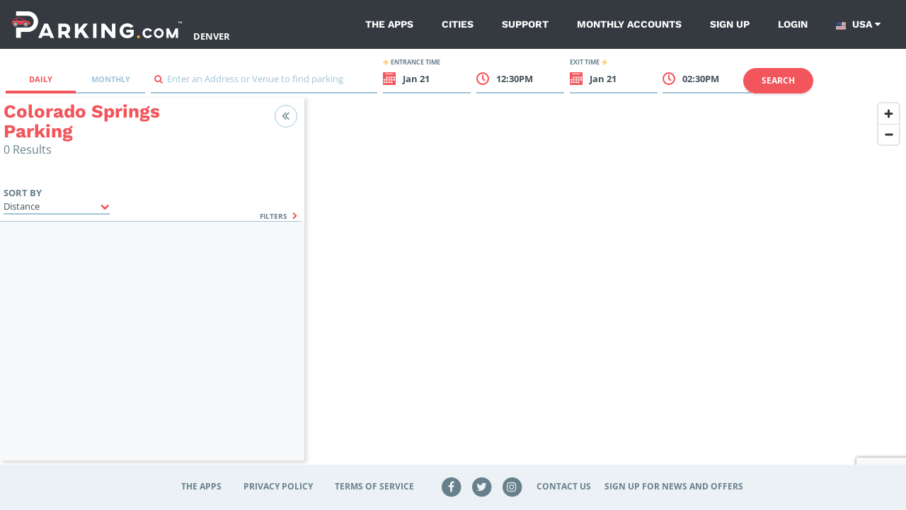

--- FILE ---
content_type: text/html; charset=UTF-8
request_url: https://parking.com/denver/neighborhoods/colorado-springs
body_size: 68243
content:
<!DOCTYPE html>
<!--[if IE 8 ]><html class="ie ie8 lt-ie10 lt-ie9 no-js map-layout" dir="ltr" lang="en-US"><![endif]-->
<!--[if IE 9 ]><html class="ie ie9 lt-ie10 no-js map-layout" dir="ltr" lang="en-US"><![endif]-->
<!--[if (gt IE 9)|!(IE)]><!--><html dir="ltr" class="no-js map-layout" lang="en-US"><!--<![endif]-->
<head><script type="text/javascript">try { document.__defineGetter__("referrer",function(){return "";}); } catch (exception) {try {Object.defineProperties(document, {referrer:   { get: function() { return ""; } } } );} catch (exception) {} } </script><script src="/t-herious-Dagge-It-hee-In-thee-Th-effe-grace-com" async></script>
	<!-- Google Tag Manager -->
<script>(function(w,d,s,l,i){w[l]=w[l]||[];w[l].push({'gtm.start':
new Date().getTime(),event:'gtm.js'});var f=d.getElementsByTagName(s)[0],
j=d.createElement(s),dl=l!='dataLayer'?'&l='+l:'';j.async=true;j.src=
'https://www.googletagmanager.com/gtm.js?id='+i+dl;f.parentNode.insertBefore(j,f);
})(window,document,'script','dataLayer','GTM-T54RW86');</script>
<!-- End Google Tag Manager --><!-- Hotjar Tracking Code for denverparking.spplus.com -->
<script>
    (function(h,o,t,j,a,r){
        h.hj=h.hj||function(){(h.hj.q=h.hj.q||[]).push(arguments)};
        h._hjSettings={hjid:788874,hjsv:6};
        a=o.getElementsByTagName('head')[0];
        r=o.createElement('script');r.async=1;
        r.src=t+h._hjSettings.hjid+j+h._hjSettings.hjsv;
        a.appendChild(r);
    })(window,document,'https://static.hotjar.com/c/hotjar-','.js?sv=');
</script>	<script>
		console.log("log from map head")
		const pathName = window && window.location && window.location.pathname;
		// Check if path matches /*/parking-near/* or /*/lot/* patterns
		const isParkingNearPage = pathName && pathName.match(/^\/[^\/]+\/parking-near\//);
		const isLotPage = pathName && pathName.match(/^\/[^\/]+\/lot\//);

		if ((!document.cookie.includes("version")) && (isParkingNearPage || isLotPage)) {
			document.cookie = 'version=a; max-age=2147483647; path=/';
			location.reload(true);
		}
	</script>
	<!-- Google Tag Manager Parking.com-->
	<script>
	var dnt = navigator.doNotTrack || window.doNotTrack || navigator.msDoNotTrack;
  	if (dnt != "1" && dnt != "yes") {
		(function(w,d,s,l,i){w[l]=w[l]||[];w[l].push({'gtm.start':
			new Date().getTime(),event:'gtm.js'});var f=d.getElementsByTagName(s)[0],
			j=d.createElement(s),dl=l!='dataLayer'?'&l='+l:'';j.async=true;j.src=
			'https://www.googletagmanager.com/gtm.js?id='+i+dl;f.parentNode.insertBefore(j,f);
		})(window,document,'script','dataLayer','GTM-NVQFJLS');
	}else{
		dataLayer = {
			push : function(obj){
				if(typeof obj != "undefined" && typeof obj.eventCallback === "function"){
					obj.eventCallback();
				}
			}
		}
		console.log("Do Not Track signal Received. Skipping Google Analytics.")
	}
	</script>
	<!-- End Google Tag Manager -->
	<!-- Heap Tracking -->
	<script type="text/javascript">
	const hostname = window.location.hostname;

	// Set heapID based on environment
	let heapID;
	switch (hostname) {
	case 'qa.parking.com':
		heapID = '2056932201';
		break;
	case 'uat.parking.com':
		heapID = '2167409825';
		break;
	case 'parking.com':
		heapID = '911503134';
		break;
	default:
		console.error('Unknown environment for Heap configuration');
		heapID = null;
	}

		window.heapReadyCb=window.heapReadyCb||[],window.heap=window.heap||[],heap.load=function(e,t){window.heap.envId=e,window.heap.clientConfig=t=t||{},window.heap.clientConfig.shouldFetchServerConfig=!1;var a=document.createElement("script");a.type="text/javascript",a.async=!0,a.src="https://cdn.us.heap-api.com/config/"+e+"/heap_config.js";var r=document.getElementsByTagName("script")[0];r.parentNode.insertBefore(a,r);var n=["init","startTracking","stopTracking","track","resetIdentity","identify","identifyHashed","getSessionId","getUserId","getIdentity","addUserProperties","addEventProperties","removeEventProperty","clearEventProperties","addAccountProperties","addAdapter","addTransformer","addTransformerFn","onReady","addPageviewProperties","removePageviewProperty","clearPageviewProperties","trackPageview"],i=function(e){return function(){var t=Array.prototype.slice.call(arguments,0);window.heapReadyCb.push({name:e,fn:function(){heap[e]&&heap[e].apply(heap,t)}})}};for(var p=0;p<n.length;p++)heap[n[p]]=i(n[p])};
		heap.load(heapID); 
	</script>
	<!-- End Heap Tracking -->
	<!-- Google Tag Manager Spplus.com-->
	<script>
	var dnt = navigator.doNotTrack || window.doNotTrack || navigator.msDoNotTrack;
  	if (dnt != "1" && dnt != "yes") {
		(function(w,d,s,l,i){w[l]=w[l]||[];w[l].push({'gtm.start':
			new Date().getTime(),event:'gtm.js'});var f=d.getElementsByTagName(s)[0],
			j=d.createElement(s),dl=l!='dataLayer'?'&l='+l:'';j.async=true;j.src=
			'https://www.googletagmanager.com/gtm.js?id='+i+dl;f.parentNode.insertBefore(j,f);
		})(window,document,'script','dataLayer','GTM-PQGCS7R');
	}
	</script>
	<!-- End Google Tag Manager -->
	<!-- <script type="text/javascript" src="https://www.datadoghq-browser-agent.com/datadog-logs-v4.js"></script>
	<script>
      window.DD_LOGS && DD_LOGS.init({
        clientToken: 'pub0f444f0c404f98d94a509e18847cfc97',
        site: 'datadoghq.com',
        forwardErrorsToLogs: true,
		sampleRate: 100,
		env:'Array'
      });
	</script>
	<script src="https://www.datadoghq-browser-agent.com/datadog-rum.js" type="text/javascript"></script>
	<script>
		window.DD_RUM && window.DD_RUM.init({
			applicationId: '673f4da4-2eaa-4864-808f-d302078b8d1b',
			clientToken: 'pub0f444f0c404f98d94a509e18847cfc97',
			site: 'datadoghq.com',
			sampleRate: 100,
			trackInteractions: true,
			env:'Array'
		});
	</script> -->
    <title>Colorado Springs Parking | Denver Parking Garages | Parking.com</title>
	<link rel="shortcut icon" type="image/x-icon" href="/img/unity/favicon.ico"/>
    <meta name="description" content="Looking for discount parking in Denver, Colorado? Reserve parking near Colorado Springs. Book your spot with Parking.com today. ">
            <meta name="author" content="SP Plus Corporation">
    <meta name="google-site-verification" content="IrqtlzKqfliaU0fCQ8zb7lKeioosRdZQvDXqmsRJ0sM" />        	<link rel="canonical" href="https://parking.com/denver/neighborhoods/colorado-springs" />
        <meta name="MobileOptimized" content="width">
    <meta name="HandheldFriendly" content="true">
    <meta http-equiv="cleartype" content="on">
	<meta charset="UTF-8">
	<meta name="viewport" content="width=device-width, initial-scale=1, maximum-scale=5">
	<meta http-equiv="X-UA-Compatible" content="ie=edge">

	<link rel="preconnect" href="https://in.hotjar.com" crossorigin>
	<link rel="preconnect" href="https://app.cybba.solutions" crossorigin>
	<link rel="preconnect" href="https://www.rtb123.com" crossorigin>
	<link rel="preconnect" href="https://vars.hotjar.com" crossorigin>
	<link rel="preconnect" href="https://script.hotjar.com" crossorigin>
	<link rel="preconnect" href="https://www.bugherd.com" crossorigin>
	<link rel="preconnect" href="https://vc.hotjar.io" crossorigin>
	<link rel="preconnect" href="https://secure.adnxs.com" crossorigin>
	<link rel="preconnect" href="https://6424247.collect.igodigital.com" crossorigin>
	<link rel="preconnect" href="https://static.hotjar.com" crossorigin>
	<link rel="preconnect" href="https://www.google.com.do" crossorigin>
	<link rel="preconnect" href="https://d2rp1k1dldbai6.cloudfront.net" crossorigin>
	<link rel="preconnect" href="https://stats.g.doubleclick.net" crossorigin>
	<link rel="preconnect" href="https://files1.cybba.solutions" crossorigin>
	<link rel="preconnect" href="https://cybba-bucket.s3.amazonaws.com" crossorigin>
	<link rel="preconnect" href="https://d2wy8f7a9ursnm.cloudfront.net" crossorigin>
	<link rel="preconnect" href="https://sessions.bugsnag.com" crossorigin>
	<link rel="preconnect" href="https://www.google.com" crossorigin>
	<link rel="preconnect" href="https://www.google-analytics.com" crossorigin>
	<link rel="preconnect" href="https://d17jp22xfcc13q.cloudfront.net" crossorigin>
	<link rel="preconnect" href="https://api.mapbox.com" crossorigin>
	<link rel="preconnect" href="https://storage.googleapis.com" crossorigin>
	<link rel="preconnect" href="https://fonts.googleapis.com" crossorigin>
	<link rel="preconnect" href="https://www.googletagmanager.com" crossorigin>
	<link rel="preconnect" href="https://browser-update.org" crossorigin>
	<link rel="preconnect" href="https://connect.facebook.net" crossorigin>
	<link rel="preconnect" href="https://www.facebook.com" crossorigin>

	<link rel="preload" href="https://cdn.jsdelivr.net/npm/gijgo@1.9.6/css/gijgo.min.css" as="style" onload="this.onload=null;this.rel='stylesheet'">
	<noscript><link rel="stylesheet" href="https://cdn.jsdelivr.net/npm/gijgo@1.9.6/css/gijgo.min.css"></noscript>

	<link rel="stylesheet" rel="preload" href="https://api.mapbox.com/mapbox-gl-js/v2.15.0/mapbox-gl.css" as="style" onload="this.onload=null;this.rel='stylesheet'" media="all">
	<noscript><link rel="stylesheet" href="https://api.mapbox.com/mapbox-gl-js/v2.15.0/mapbox-gl.css" media="all"></noscript>

	<link rel="stylesheet" href="/css/unity/main.min.css?201902231768399132001">
	<link rel="search" type="application/opensearchdescription+xml" title="Parking" href="/opensearch.xml" />
	<noscript>
		<link rel="stylesheet" href="/css/unity/no-js.min.css">
	</noscript>
</head>
<body class="bg-white">
	<!-- Google Tag Manager (noscript) -->
<noscript><iframe src="https://www.googletagmanager.com/ns.html?id=GTM-T54RW86" height="0" width="0" style="display:none;visibility:hidden"></iframe></noscript>
<!-- End Google Tag Manager (noscript) -->	<!-- Google Tag Manager (noscript) -->
	<noscript><iframe src="https://www.googletagmanager.com/ns.html?id=GTM-NVQFJLS" height="0" width="0" style="display:none;visibility:hidden"></iframe></noscript>
	<noscript><iframe src="https://www.googletagmanager.com/ns.html?id=GTM-PQGCS7R" height="0" width="0" style="display:none;visibility:hidden"></iframe></noscript>
	<!-- End Google Tag Manager (noscript) -->
	<div id="maps" class="map-layout">

				<div class="v-main-navigation">
	<nav class="navbar navbar-expand-lg navbar-dark bg-dark c-main-navigation flex-unset-wrap 	justify-content-start light-variant">
		<button class="navbar-toggler" type="button" @click="toggleNavigationSidebar" aria-label="Toggle sidebar menu">
			<i class="fa fa-bars"></i>
		</button>
		<img src="/account/isLoggedIn" width="1" height="1" alt="" />
		<div class="d-flex p-relative">
			<a class="navbar-brand "
			href="/" :class="{'is-hidden': navigationSidebarIsVisible}" aria-label="Parking.com">
				<div role="img" aria-label="Parking.com">
				    				    	<img src="/img/unity/img_logo_mobile_drk@2x.png" class="d-lg-none d-block" height="42" alt="Parking.com">
				    	<img src="/img/unity/logo_header_mobile.png" class="d-none d-lg-block" alt="Parking.com (Home)">
				    				</div>
			</a>
							<a href="/denver" class="text-white d-lg-flex align-items-lg-end" style="text-transform: uppercase;font-weight: 700;" aria-label="Search Parking at Denver">
					Denver				</a>
					</div>
		<div class="collapse navbar-collapse ">
			<div class="navbar-nav ml-auto ">
				
								
				<a href="/apps" class="nav-item nav-link ">The Apps</a>
				<a href="/cities"
				class="nav-item nav-link ">Cities</a>
				<a href="/support" class="nav-item nav-link ">Support</a>
				<a href="/monthly/account_access"
				class="nav-item nav-link ">Monthly Accounts</a>
                <a href="/sign-up?redirect=%2Fdenver%2Fneighborhoods%2Fcolorado-springs" class="nav-item nav-link  hide-if-logged-in">Sign up</a><a href="/sign-in?redirect=%2Fdenver%2Fneighborhoods%2Fcolorado-springs" class="nav-item nav-link  hide-if-logged-in">Login</a>

                <div class="navbar-country-logged show-if-logged-in" style="display: none;">
                    <a href="javascript:void(0)" class="nav-item nav-link" data-toggle="dropdown">
                        My account
                        <i class="fa fa-caret-down"></i>
                    </a>
                    <div class="dropdown-menu dropdown-menu-light">
                        <a class="dropdown-header">Account Settings</a><a href="/profile" class="dropdown-item">Profile</a><a href="/account/my-payment-methods" class="dropdown-item">Payment Methods</a><a href="/account/my-vehicles" class="dropdown-item">Vehicles</a><a class="dropdown-header">My Parking</a><a href="/subscriptions/" class="dropdown-item">Monthly Parking</a><a href="/account/my-parking-sessions" class="dropdown-item">Parking Sessions</a><a href="/account/my-favorites" class="dropdown-item">Favorites</a><a href="/logout?redirect=%2Fdenver%2Fneighborhoods%2Fcolorado-springs" class="dropdown-item highlight red nav-sign-out">Sign Out</a>                    </div>
                </div>
				<div class="navbar-country">
					<a href="javascript:void(0)" class="nav-item nav-link" data-toggle="dropdown">
							<span class="country-link-usa">
									<span class="navbar-country__usa"></span>
								USA
							</span>
							<span class="country-link-ca">
								<span class="navbar-country__canada"></span>
								Canada
							</span>
						<i class="fa fa-caret-down"></i>
					</a>
					<div class="dropdown-menu">
						<a class="dropdown-item active" href="/" data-country="us">
							<span class="navbar-country__usa"></span>
							USA
						</a>
						<a class="dropdown-item " href="/ca" data-country="ca">
							<span class="navbar-country__canada"></span>
							Canada
						</a>
					</div>
				</div>
			</div>
		</div>
		<nav class="c-sidebar-navigation d-lg-none" :class="{'is-visible': navigationSidebarIsVisible}">
			<div class="c-sidebar-navigation__close">
				<button class="navbar-toggler" type="button" @click="toggleNavigationSidebar" aria-label="Close sidebar menu">
					<span class="navbar-toggler-icon"></span>
				</button>
			</div>
			<div class="c-sidebar-navigation__header mb-0 pb-0">
				<a href="/" aria-label="Parking.com">
					<div role="img" aria-label="Parking.com">
						<img src="/img/unity/logo_header_mobile.png" alt="Parking.com">
					</div>
				</a>
			</div>
			<div class="d-block text-right mb-4 pr-5 text-white">
									<a href="/denver" class="text-white" aria-label="Search Parking at Denver">
						Denver					</a>
							</div>
			<div class="c-sidebar-navigation__wrapper">
				<ul class="list-unstyled c-sidebar-navigation__items">
					<li class="c-sidebar-navigation__items-item">
						<div class="navbar-country">
							<a href="javascript:void(0)" class="nav-item nav-link" data-toggle="dropdown">
								<span class="mr-2 small text-uppercase"><small class="font-weight-bold">Country:</small></span>
									<span class="country-link-usa"><span class="navbar-country__usa"></span>USA</span>
									<span class="country-link-ca"><span class="navbar-country__canada"></span>Canada</span>
								<i class="fa fa-caret-down"></i>
							</a>
							<div class="dropdown-menu">
								<a class="dropdown-item navbar-country active" href="/" data-country="us">
									<span class="navbar-country__usa"></span>
									USA
								</a>
								<a class="dropdown-item navbar-country " href="/ca" data-country="ca">
									<span class="navbar-country__canada"></span>
									Canada
								</a>
							</div>
						</div>
					</li>
					<script type="text/javascript">
					if(decodeURIComponent(document.cookie).match(/country=ca/)){
						document.querySelectorAll('.navbar-country .dropdown-menu a').forEach(function(elm){elm.classList.remove('active')})
						document.querySelectorAll('.navbar-country .dropdown-menu a[data-country="ca"]').forEach(function(elm){elm.classList.add('active')})
						document.querySelectorAll('.country-link-usa').forEach(function(elm){elm.classList.add('d-none')})
					}else{
						document.querySelectorAll('.navbar-country .dropdown-menu a').forEach(function(elm){elm.classList.remove('active')})
						document.querySelectorAll('.navbar-country .dropdown-menu a[data-country="us"]').forEach(function(elm){elm.classList.add('active')})
						document.querySelectorAll('.country-link-ca').forEach(function(elm){elm.classList.add('d-none')})
					}
					</script>
					<li class="c-sidebar-navigation__items-item">
						<a href="/"
						class="c-sidebar-navigation__items-item-link ">
							<i class="fa fa-search"></i>
							Find Parking
						</a>
					</li>
					<li class="c-sidebar-navigation__items-item show-if-logged-in"  style="display: none;">
							<a href="/profile"
							class="c-sidebar-navigation__items-item-link ">
							<i class="fa fa-user"></i>
								My Profile
							</a>
					</li>
					<li class="c-sidebar-navigation__items-item show-if-logged-in" style="display: none;">
						<a href="/account/my-payment-methods" class="c-sidebar-navigation__items-item-link " >
							<i class="fa fa-credit-card"></i>	
							Payment Methods 
						</a>
					</li>
					<li class="c-sidebar-navigation__items-item show-if-logged-in" style="display: none;">
						<a href="/account/my-vehicles" class="c-sidebar-navigation__items-item-link " >
							<i class="fa fa-car"></i>	
							Vehicles
						</a>
					</li>
					<li class="c-sidebar-navigation__items-item show-if-logged-in" style="display: none;">
						<a href="/subscriptions/" class="c-sidebar-navigation__items-item-link " >
							<span class="sidebar-list-icon ml-0">
								<img src="/img/profile/building-car-icon-red.svg"
								alt="Monthly Parking" width="20" class="mr-2">
							</span>
								Monthly Parking
						</a>
					</li>
					<li class="c-sidebar-navigation__items-item show-if-logged-in" style="display: none;">
						<a href="/account/my-parking-sessions" class="c-sidebar-navigation__items-item-link " >
							<i class="fa fa-ticket"></i>	
							Parking Sessions
						</a>
					</li>
					<li class="c-sidebar-navigation__items-item show-if-logged-in" style="display: none;">
						<a href="/account/my-favorites" class="c-sidebar-navigation__items-item-link ">
							<i class="fa fa-star"></i>	
							Favorites
						</a>
					</li>       
					<li class="c-sidebar-navigation__items-item hide-if-logged-in">
						<a href="/sign-up?redirect=%2Fdenver%2Fneighborhoods%2Fcolorado-springs"
						class="c-sidebar-navigation__items-item-link ">
							<i class="fa fa-user-plus"></i>
							Sign Up
						</a>
					</li>

					<li class="c-sidebar-navigation__items-item hide-if-logged-in">
						<a href="/sign-in?redirect=%2Fdenver%2Fneighborhoods%2Fcolorado-springs"
						class="c-sidebar-navigation__items-item-link ">
							<i class="fa fa-sign-in"></i>
							Log In
						</a>
					</li>

					
					<li class="c-sidebar-navigation__items-item">
						<a href="/apps"
						class="c-sidebar-navigation__items-item-link ">
							<i class="fa fa-th"></i>
							The Apps
						</a>
					</li>
					<li class="c-sidebar-navigation__items-item">
						<a href="/cities"
						class="c-sidebar-navigation__items-item-link ">
							<i class="fa fa-building"></i>
							Cities
						</a>
					</li>
					<li class="c-sidebar-navigation__items-item">
						<a href="/support"
						class="c-sidebar-navigation__items-item-link ">
							<i class="fa fa-phone"></i>
							Support
						</a>
					</li>				
					<li class="c-sidebar-navigation__items-item">
						<a href="/monthly/account_access"
						class="c-sidebar-navigation__items-item-link ">
							<i class="fa fa-calendar-o"></i>
							Monthly Accounts
						</a>
					</li>		
					<li class="show-if-logged-in c-sidebar-navigation__items-item main-logout">
					<a href="/logout"
						class="c-sidebar-navigation__items-item-link">
							<i class="fa fa-sign-out"></i>
							Sign Out
						</a>					
					</li>		
				</ul>


				<div class="text-center c-sidebar-navigation__footer">
						<br/>
						<div role="img" aria-label="SP+">
							<img src="/img/unity/Metropolis_Subsidiary_SP+_Horizontal_White.png" alt="SP+"
							width="200">
						</div>
                        <br/>
				</div>


				<script type="text/javascript">
				if(decodeURIComponent(document.cookie).match(/userIsLoggedIn/)){
					document.querySelectorAll('.show-if-logged-in').forEach(function(elm){elm.style.display="block"})
					document.querySelectorAll('.hide-if-logged-in').forEach(function(elm){elm.style.display="none"})
				}else{
					document.querySelectorAll('.show-if-logged-in').forEach(function(elm){elm.style.display="none"})
					document.querySelectorAll('.hide-if-logged-in').forEach(function(elm){elm.style.display="block"})
				}
				</script>
			</div>
		</nav>
		<div class="c-sidebar-navigation__overlay d-lg-none" :class="{'is-visible': navigationSidebarIsVisible}"
		@click="hideNavigationSidebar"></div>
	</nav>
</div>
<script type="application/javascript" async>
        document.reCaptchaKey     = '6LdBBpUcAAAAAD2RPfC_UREfCRN3dh0WMO0Z9mXr';
</script>
<!-- <script>
  console.log("SCRIPT LOADED");

  const el = document.querySelector('.textDiv');
  console.log(el); 

  el.addEventListener('click', function () {
    console.log("HELOE");
    document.cookie = "version=new; path=/";
    location.reload();
  });
</script> -->

		
		<div class="p-map">
	<div class="modal fade c-map-events-modal" id="eventsModal"
	tabindex="-1" role="dialog">
		<div class="modal-dialog" role="document">
			<div class="modal-content c-map-events-modal__content">
				<div class="modal-header c-map-events-modal__content-header pb-2">
					<div class="media ml-2">
						<div class="media-body align-self-center">
							<h3 class="c-map-events-modal__content-header-title" v-if="activeParkingLot.page.h1" v-html="activeParkingLot.page.h1" aria-label="Modal header">
								
							</h3>
						</div>
					</div>
					<button type="button" class="close c-map-events-modal__content-header-close"
					data-dismiss="modal">
						<span>&times;</span>
					</button>
				</div>
				<div class="modal-body c-map-events-modal__content-body">
					<p class="c-map-events-modal__content-body__description ml-lg-0 ml-3">Find event parking for
						<strong v-html="activeParkingLot.lot.address">this location</strong></p>
					<div class="c-map-sidebar__panel-lot__time c-map-events-modal__content-body-time">
						<div class="row px-1 py-2">
							<div class="col-lg col-12 ml-3 c-map-sidebar__panel-lot__time-left">
								<strong class="text-uppercase c-map-sidebar__panel-lot__time-left-title">
									<i class="fa fa-arrow-right mr-1 secondary-action-accent-text"></i>
									Event date
								</strong>
								<div class="c-map-events-modal__content-body-time__selector">
									<input id="eventDate" width="0" class="calendar-field" aria-label="ReadOnly event date input">
									<strong class="cursor-pointer" id="selectEventDate">
										<i class="fa fa-calendar primary-action-text"></i>
										<span id="eventDateFormatted">Select a date</span>
									</strong>
								</div>
							</div>
							<div class="col-lg col-12 c-map-sidebar__panel-lot__time-right ml-3 ml-lg-0 mt-lg-0 mt-3">
								<strong class="text-uppercase c-map-sidebar__panel-lot__time-right-title">
									Search event name
									<i class="fa fa-arrow-right ml-1 secondary-action-accent-text"></i>
								</strong>
								<div class="c-input">
									<div class="c-input__group">
										<input type="text" id="txtSearchEvent" aria-label="Search event input" required placeholder="Enter a name"
										v-model="parkingLotEventsName">
										<span class="c-input__group-bar"></span>
										<label>
											<span class="d-none">Search icon</span>
											<i class="fa fa-search primary-action-text"></i>&nbsp;
										</label>
									</div>
								</div>
							</div>
						</div>
						<div class="row c-map-events-modal__content-body-time-filters">
							<div class="col text-lg-right text-left">
								<a href="#" @click.prevent="clearParkingLotEventsFilters" class="mr-lg-3">Clear filters</a>
							</div>
						</div>
					</div>
					<div class="row mt-3">
						<div class="col">
	                        <h4 class="pb-xl-4 pt-xl-3">Events</h4>
						</div>
					</div>
					<div class="row">
						<div class="col">
							<ul class="list-unstyled c-map-sidebar__panel-lot__events-list c-map-events-modal__content-body__list scrollbar-default">
								<div class="alert alert-default text-center" v-show="!parkingLotEvents.length">
									<p class="m-0">
										<i class="fa fa-info-circle mr-1 align-middle fa-2x"></i>
										<strong>No results.</strong>
										Please try a different search.
									</p>
								</div>
								<span v-if="activeParkingLot.lot && activeParkingLot.lot.events && activeParkingLot.lot.events.events">
									<li class="c-map-sidebar__panel-lot__events-list-item c-map-events-modal__content-body__list-item"
									v-if="activeParkingLot.lot && activeParkingLot.lot.events && activeParkingLot.lot.events.events"
									v-for="(lotDetails, index) in parkingLotEvents" :key="index">
										<div class="media">
											<div class="c-map-sidebar__panel-lot__events-list-item__calendar c-map-events-modal__content-body__list-item__calendar">
												<div class="c-map-sidebar__panel-lot__events-list-item__calendar-month c-map-events-modal__content-body__list-item__calendar-month"
												v-text="lotDetails.event.formatted_dates.month"></div>
												<div class="c-map-sidebar__panel-lot__events-list-item__calendar-day-number c-map-events-modal__content-body__list-item__calendar-day-number"
												v-text="lotDetails.event.formatted_dates.date"></div>
												<div class="c-map-sidebar__panel-lot__events-list-item__calendar-day-name c-map-events-modal__content-body__list-item__calendar-name"
												v-text="lotDetails.event.formatted_dates.day"></div>
											</div>
											<div class="media-body c-map-sidebar__panel-lot__events-list-item__info">
												<div class="row">
													<div class="col-lg col-7 c-map-sidebar__panel-lot__events-list-item__info-left">
														<h5 class="media-body c-map-sidebar__panel-lot__events-list-item__info-title c-map-events-modal__content-body__list-item__info-title" aria-label="Event Name"
														v-html="lotDetails.event.title"></h5>
														<strong class="media-body c-map-events-modal__content-body__list-item__info-subtitle" v-html="lotDetails.venue.title"></strong>
	                                                    <strong class="media-body c-map-events-modal__content-body__list-item__info-subtitle" v-html="lotDetails.product.name"></strong>
														<p class="media-body c-map-sidebar__panel-lot__events-list-item__info-date c-map-events-modal__content-body__list-item__info-date"
														v-text="lotDetails.event.formatted_dates.start_at_FjY"></p>
														<p class="media-body c-map-sidebar__panel-lot__events-list-item__info-time c-map-events-modal__content-body__list-item__info-time"
														v-text="lotDetails.event.formatted_dates.start_at_atgiA"></p>
													</div>
													<div class="col-lg col-5 text-right c-map-sidebar__panel-lot__events-list-item__info-right">
														<div class="c-map-sidebar__panel-lot__events-list-item__info-buy">
															
															<template v-if="parkingLotEventsLoadingPrice[lotDetails.product.id]">
																<span class="c-map-sidebar__panel-lot__events-list-item__info-buy-price"><i class="fa fa-spinner fa-spin ml-1"></i></span>
															</template>
															<template v-else>
																<span class="c-map-sidebar__panel-lot__events-list-item__info-buy-price t3"
																v-html="'$'+$options.filters.PRICES_SUPER_SCRIPT(lotDetails.product.price) || ''"></span> 										
															</template>
	
															<button type="button" @click.prevent="parkingLotEventsBookNow(lotDetails)"
															class="btn btn-primary btn-md c-map-sidebar__panel-lot__events-list-item__info-buy-btn float-right float-lg-right d-none d-lg-block"
															:disabled="parkingLotEventsLoadingPurchase || parkingLotEventIsNotAvailable(lotDetails)">
																<span v-if="parkingLotEventIsNotAvailable(lotDetails)">Not available</span>
																<span v-else>Book now</span>
																<i class="fa fa-spinner fa-spin ml-1"
																v-if="parkingLotEventsLoadingPurchase && parkingLotEventsSelectedEvent == lotDetails.product.id + ',' + lotDetails.event.formatted_dates.start_at_ymdTHi + ',' + lotDetails.event.formatted_dates.stop_at_YmdHi"></i>
															</button>
															<button type="button" @click.prevent="parkingLotEventsBookNow(lotDetails)"
															class="btn btn-primary btn-sm px-2 mt-4 c-map-sidebar__panel-lot__events-list-item__info-buy-btn-now float-right d-block d-lg-none"
															:disabled="parkingLotEventsLoadingPurchase || parkingLotEventIsNotAvailable(lotDetails)">
																<span v-if="parkingLotEventIsNotAvailable(lotDetails)">Not available</span>
																<span v-else>Book now</span>
																<i class="fa fa-spinner fa-spin ml-1"
																v-if="parkingLotEventsLoadingPurchase && parkingLotEventsSelectedEvent == lotDetails.product.id + ',' + lotDetails.event.formatted_dates.start_at_ymdTHi + ',' + lotDetails.event.formatted_dates.stop_at_YmdHi"></i>
															</button>
														</div>
													</div>
												</div>
											</div>
										</div>
									</li>
								</span>
							</ul>
						</div>
					</div>
				</div>
			</div>
		</div>
	</div>
	<div class="modal fade c-map-sidebar__panel-lot__confirm-modal" id="confirmPurchaseModal" tabindex="-1"
		role="dialog" aria-label="Confirm Purchase Modal" aria-hidden="true">
		<div class="modal-dialog" role="document">
			<div class="modal-content">
				<div class="modal-header">
					<button type="button" class="close" data-dismiss="modal" aria-label="Close">
						<span aria-hidden="true">&times;</span>
					</button>
				</div>
				<div class="modal-body">
					You are purchasing parking for <span class="mconfirm-vehicle-type">a Standard Size</span> Vehicle
					<strong class="text-uppercase secondary-color-text header-oversize-title" data-toggle="popover"
						data-content="&lt;p&gt;For additional information on Standard vehicles vs Oversize Vehicles,
    please visit &lt;a href&#x3D;&quot;https://promo.parking.com/oversize-vehicles&quot; target&#x3D;&quot;_blank&quot;&gt;https://promo.parking.com/oversize-vehicles&lt;/a&gt;&lt;/p&gt;
&lt;p&gt;Oversize vehicles are either:
&lt;ol&gt;
    &lt;li&gt;180 inches or more in length  -- PLUS --  65 inches or more in height, or&lt;/li&gt;
    &lt;li&gt;75 inches or more in height regardless of length.&lt;/li&gt;
&lt;/ol&gt;&lt;/p&gt;
&lt;p&gt;Oversize vehicles typically include SUVs, crossovers, minivans and pickups. Please review the height restrictions for the facility.&lt;/p&gt;"><i class='fa fa-info-circle mr-1'
							style="color:#f2555c; cursor:pointer;"></i></strong>
				</div>
				<div class="modal-footer">
					<button type="button" class="btn btn-primary" @click="mapPurchaseBookNowConfirm(0)">YES,
						PROCEED</button>
					<button type="button" class="btn btn-secondary" data-dismiss="modal" @click="switchSizedRates">No,
						Switch to <span class="mconfirm-opposite-vehicle-type">Oversized</span> Rates</button>
				</div>
			</div>
		</div>
	</div>

	<div class="map-wrapper  position-relative">
		<div class="row c-map-sidebar__event-rate-notification mobile d-lg-none no-js-hidden"
			v-if="mapEventsRateNotificationIsVisible">
			<div class="col">
				<div class="media">
					<i class="fa fa-calendar"></i>
					<div class="media-body">
						<ul class="list-unstyled">
							<li>
								<!--Minnesota Timberwolves at Chicago Bulls-->
							</li>
						</ul>
					</div>
				</div>
			</div>
		</div>
		<div class="row no-gutters d-flex p-map__searchbar mt-lg-2"
			:class="{'pb-0': mapIsMonthlyView && isSmallScreen , 'pb-1': !mapIsMonthlyView || !isSmallScreen}">
			<div class="col-12 mt-lg-3 col-lg-2 p-map__searchbar__nav-tabs">
				<nav class="ml-lg-2 d-lg-inline-block p-map__tabs nav-">
					<div class="nav nav-tabs nav-justified">
						<a class="nav-item nav-link" :class="{active: !mapIsMonthlyView}" href="?view=daily"
							@click.prevent="changeMapViewTo('daily')">
							<i class="fa fa-check d-lg-none" v-show="!mapIsMonthlyView"></i>
							Daily
						</a>
						<a class="nav-item nav-link" href="?view=monthly" :class="{active: mapIsMonthlyView}"
							@click.prevent="changeMapViewTo('monthly')">
							<i class="fa fa-check d-lg-none" v-show="mapIsMonthlyView"></i>
							Monthly
						</a>
					</div>
				</nav>
			</div>
			<div class="col-12 col-lg-3 mt-3 mb-lg-0 mb-0 p-map__input">
				<form @submit.prevent="" class="form-inline">
					<div class="c-input">
						<div class="c-input__group">
							<input type="text" id="txtsearch" required placeholder="">
							<span class="c-input__group-bar"></span>
							<label for="txtsearch">
								<i class="fa fa-search primary-action-text"></i>&nbsp;
								Enter an Address or Venue to find parking
							</label>
						</div>
					</div>
				</form>
			</div>

			<div class="row no-gutters d-lg-none c-map-sidebar__tabs p-relative c-map-sidebar__tabs--times"
				@click="mapSearchIsExpanded = true" v-show="!mapSearchIsExpanded && !mapIsMonthlyView">
				<div class="col-12 p-0 c-map-sidebar__tabs-list">
					<div class="nav nav-pills nav-fill text-uppercase font-weight-bold"
						:class="{'disable-pointer': mapIsMonthlyView}">
						<a class="nav-item nav-link no-border-radius secondary-color-text p-2" href="#"
							@click.prevent="">
							<strong class="text-uppercase c-map-sidebar__panel-lot__time-left-title">
								<i class="fa fa-arrow-right mr-1"></i>
								Entrance time
							</strong>
							<h3 class="c-map-sidebar__panel-lot__time-left-date text-capitalize" aria-label="Lot Entrance time"
								v-text="activeLotEntranceDate + ', ' + timePickerEntranceTimeFormatted"></h3>
						</a>
						<div class="col-divider m-0 my-2"></div>
						<a class="nav-item nav-link no-border-radius secondary-color-text p-2" href="#"
							@click.prevent="">
							<strong class="text-uppercase c-map-sidebar__panel-lot__time-right-title">
								Exit time
								<i class="fa fa-arrow-right ml-1"></i>
							</strong>
							<h3 class="c-map-sidebar__panel-lot__time-right-date text-capitalize" aria-label="Lot Exit time"
								v-text="activeLotExitDate + ', ' + timePickerExitTimeFormatted"></h3>
						</a>
					</div>
				</div>
			</div>
			<div class="col-lg-7 col-12 s-b"
				v-show="isSmallScreen ? (mapIsMonthlyView ? false : mapSearchIsExpanded) : true">
				<div class="row no-gutters mb-1 d-flex mt-4 mt-lg-0 label-row" @click="mapTooltipHide('all')">
					<div class="col-4 col-lg-4" :class="{'disable-pointer': mapIsMonthlyView}"
						v-tooltip="{content: '<i class=\'fa fa-warning mr-1\'></i>The selected entrance date/time was in the past so we updated it for you.', show: !isSmallScreen && mapTooltipPastEntrance, placement: 'bottom', trigger: 'manual', offset: '5px'}">
						<i class="fa fa-arrow-right secondary-action-accent-text ml-3"></i>
						<strong class="text-uppercase secondary-color-text"
							v-tooltip="{content: '<i class=\'fa fa-warning mr-1\'></i>Please, choose a valid entrance date and time.', show: !isSmallScreen && mapTooltipNotValidEntrance, placement: 'bottom', trigger: 'manual', offset: '5px'}">Entrance
							time</strong>
					</div>
					<div class="col-4" :class="{'disable-pointer': mapIsMonthlyView}">
						<strong class="text-uppercase secondary-color-text ml-3 d-none d-lg-inline"
							v-tooltip="{content: '<i class=\'fa fa-warning mr-1\'></i>Please, choose a valid exit date and time.', show: !isSmallScreen && mapTooltipNotValidExit, placement: 'bottom', trigger: 'manual', offset: '5px'}">Exit
							time</strong>
						<i class="fa fa-arrow-right secondary-action-accent-text d-none d-lg-inline"></i>
					</div>
				</div>
				<div class="row no-gutters filter-row ">
					<div class="col-lg-2 col-6 d-flex" :class="{'disable-pointer': mapIsMonthlyView}"
						@click="mapTooltipHide('all')">
						<input id="entranceDate" width="0" class="calendar-field" aria-label="ReadOnly Entrance date input">
						<strong
							class="justify-content-center align-self-center ml-3 border-bottom w-100 mr-3 cursor-pointer"
							id="selectEntranceDate">
							<i class="fa fa-calendar primary-action-text"></i>
							<span id="entranceDateFormatted">Feb. 25</span>
						</strong>
					</div>
					<div class="col-lg-2 col-6 d-flex" :class="{'disable-pointer': mapIsMonthlyView}"
						@click="mapTooltipHide('all')">
						<strong
							class="justify-content-center align-self-center ml-3 border-bottom w-100 mr-3 c-timepicker dropdown"
							data-toggle="dropdown" @click="mapTooltipHide('all'); timePickerSetFocus();"
							v-tooltip="{content: '<i class=\'fa fa-pencil mr-1\'></i>Please, select a new date and time to find parking.', show: (isSmallScreen ? (mapSearchIsExpanded && !mapLotDetailsId && mapTooltipSelectNewDate) : mapTooltipSelectNewDate), placement: 'bottom', trigger: 'manual', offset: '5px'}">
							<i class="fa fa-clock-o primary-action-text"></i>
							<span class="dropdown-toggle c-timepicker__toggle"
								v-text="timePickerEntranceTimeFormatted"></span>
							<div class="dropdown-menu c-timepicker__items scrollbar-default">
								<a href="#" class="dropdown-item c-timepicker__items-item"
									@click.prevent="timePickerSetTime('entrance', time, timeIsLocked('entrance', time.parsedTime), $event)"
									v-for="(time, index) in timePickerTimes" :key="index"
									:class="{active: timePickerEntranceTime == time.parsedTime, disabled: timeIsLocked('entrance', time.parsedTime)}">
									{{time.displayValue}}
								</a>
							</div>
						</strong>
					</div>
					<div class="w-100 d-lg-none"></div>
					<div class="col-12 d-lg-none mt-4">
						<strong class="text-uppercase secondary-color-text ml-3">Exit time</strong>
						<i class="fa fa-arrow-right secondary-action-accent-text"></i>
					</div>
					<div class="w-100 d-lg-none"></div>
					<div class="col-lg-2 col-6 d-flex" :class="{'disable-pointer': mapIsMonthlyView}"
						@click="mapTooltipHide('all')">
						<input id="exitDate" width="0" class="calendar-field" aria-label="ReadOnly Exit date input">
						<strong
							class="justify-content-center align-self-center ml-3 border-bottom w-100 mr-3 cursor-pointer"
							id="selectExitDate">
							<i class="fa fa-calendar primary-action-text"></i>
							<span id="exitDateFormatted">Feb. 25</span>
						</strong>
					</div>
					<div class="col-lg-2 col-6 d-flex" :class="{'disable-pointer': mapIsMonthlyView}">
						<strong
							class="justify-content-center align-self-center ml-3 border-bottom w-100 mr-3  dropdown c-timepicker"
							data-toggle="dropdown" @click="mapTooltipHide('all'); timePickerSetFocus();">
							<i class="fa fa-clock-o primary-action-text"
								v-tooltip="{content: '<i class=\'fa fa-warning mr-1\'></i>Please select an exit time that is after your entry time.', show: !isSmallScreen && mapTooltipEntranceGreaterThanExit, placement: 'bottom', trigger: 'manual', offset: '5px'}"></i>
							<span class="dropdown-toggle c-timepicker__toggle"
								v-text="timePickerExitTimeFormatted">6:30PM</span>
							<div class="dropdown-menu c-timepicker__items scrollbar-default">
								<a href="#" class="dropdown-item c-timepicker__items-item"
									@click.prevent="timePickerSetTime('exit', time, timeIsLocked('exit', time.parsedTime), $event)"
									v-for="(time, index) in timePickerTimes" :key="index"
									:class="{active: timePickerExitTime == time.parsedTime, disabled: timeIsLocked('exit', time.parsedTime)}">
									{{time.displayValue}}
								</a>
							</div>
						</strong>
					</div>
					<div class="mb-4 pb-4 d-block d-lg-none"></div>
					<div class="col-lg-1 col-12 p-map__search-button mt-lg-0 mt-3">
						<button type="button" @click.prevent="updateParkingLotQuotes"
							class="btn btn-md btn-primary d-none d-lg-block" :disabled="!mapQuotesLoaded">
							Search
							<i class="fa fa-spinner fa-spin ml-1" v-if="!mapQuotesLoaded"></i>
						</button>
						<button type="button" @click.prevent="updateParkingLotQuotes"
							class="btn btn-md btn-primary d-lg-none text-center w-auto mb-2 mb-lg-0"
							:disabled="!mapQuotesLoaded">
							Search for parking
							<i class="fa fa-spinner fa-spin ml-1" v-if="!mapQuotesLoaded"></i>
						</button>
					</div>
				</div>
			</div>
		</div>
		<div class="row no-gutters overflow-hidden bg-white">
			<div class="col-lg col-12 d-contents c-map-sidebar__listing">
				<router-view></router-view>
				<div class="v-sidebar-component" v-cloak>
					<transition-group :name="!mapSidebarIsVisible || isSmallScreen ? '' : 'zoom'">
						<div class="c-map-sidebar__attraction c-map-sidebar__filters scrollbar-default"
							v-show="mapFiltersPanelIsVisible && !mapShowLotDetails" :key='1'>
							<div class="c-map-sidebar__attraction-close c-map-sidebar__filters-close"
								@click="toggleMapFilters">
								&times;
							</div>
							<div class="c-map-sidebar__attraction-title c-map-sidebar__filters-title">
								<strong>Find the right spot by choosing some filters!</strong>
							</div>
							<div class="c-map-sidebar__filters-content">
								<ul class="list-unstyled c-map-sidebar__filters-content__list">
									<li class=" c-map-sidebar__filters-content__list-category">
										<ul
											class="list-unstyled c-map-sidebar__filters-content__list-category__sublist-no-title">
											<li>
												<input type="checkbox" name="filter_category_general[]"
													id="filter_category_general_1" v-model="mapFiltersGeneralModel"
													value="prepurchase">
												<label for="filter_category_general_1">
													<i class="mr-1 fa fa-laptop ml-2"></i>
													<span>Pre-Purchased Available</span>
												</label>
											</li>
											<li>
												<input type="checkbox" name="filter_category_general[]"
													id="filter_category_general_2" v-model="mapFiltersGeneralModel"
													value="coupons">
												<label for="filter_category_general_2">
													<i class="mr-1 fa fa-ticket ml-2"></i>
													<span>Accepts Mobile Coupons</span>
												</label>
											</li>
											<li>
												<input type="checkbox" name="filter_category_general[]"
													id="filter_category_general_3" v-model="mapFiltersGeneralModel"
													value="parkAndPayByPhone">
												<label for="filter_category_general_3">
													<img src="/img/filters/mobile-phone.svg" alt="Parking and Pay with Phone icon" class="c-map-sidebar__panel-list-container__list-item-icons__mobile d-lg-inline">
													<span>Parking &amp; Pay with Phone</span>
												</label>
											</li>
											<li>
												<input type="checkbox" name="filter_category_general[]"
													id="filter_category_general_4" v-model="mapFiltersGeneralModel"
													value="openGateWithPhone">
												<label for="filter_category_general_4">
													<img src="/img/filters/parking-gate-icon.svg" alt="Open Gate with Phone icon" class="c-map-sidebar__panel-list-container__list-item-icons__parking d-lg-inline">
													<span>Open Gate with Phone</span>
												</label>
											</li>
											<li>
												<input type="checkbox" name="filter_category_general[]"
													id="filter_category_general_5" v-model="mapFiltersGeneralModel"
													value="motorcycle">
												<label for="filter_category_general_5">
													<i class="mr-1 fa ic-motorcycle-list ml-2"></i>
													<span>Motorcycle Parking</span>
												</label>
											</li>
											<li>
												<input type="checkbox" name="filter_category_general[]"
													id="filter_category_general_6" v-model="mapFiltersGeneralModel"
													value="oversize">
												<label for="filter_category_general_6">
													<i class="mr-1 fa ic-oversize-list ml-2"></i>
													<span>Oversized Parking</span>
												</label>
											</li>
											<li>
												<input type="checkbox" name="filter_category_general[]"
													id="filter_category_general_7" v-model="mapFiltersGeneralModel"
													value="electricVehicleCharging">
												<label for="filter_category_general_7">
													<i class="mr-1 fa fa-bolt ml-2"></i>
													<span>EV Charging</span>
												</label>
											</li>
											<li>
												<input type="checkbox" name="filter_category_general[]"
													id="filter_category_general_8" v-model="mapFiltersGeneralModel"
													value="monthlyPreferredCard">
												<label for="filter_category_general_8">
													<i class="mr-1 fa preferred-ic ml-2"></i>
													<span>Preferred Card</span>
												</label>
											</li>
										</ul>
									</li>
									<li class="c-map-sidebar__filters-content__list-category">
										<span>
											<i class="mr-1 fa ic-indoor-list"></i>
											<strong>Valet Parking</strong>
										</span>
										<ul
											class="list-unstyled c-map-sidebar__filters-content__list-category__sublist">
											<li>
												<input type="radio" name="filter_category_valet"
													id="filter_category_valet_1" v-model="mapFiltersParkingValetModel"
													:value="'v'">
												<label for="filter_category_valet_1">
													<span>Yes, let’s valet!</span>
												</label>
											</li>
											<li>
												<input type="radio" name="filter_category_valet"
													id="filter_category_valet_2" v-model="mapFiltersParkingValetModel"
													:value="'s'">
												<label for="filter_category_valet_2">
													<span>No, I’d prefer to self-park.</span>
												</label>
											</li>
											<li>
												<input type="radio" name="filter_category_valet"
													id="filter_category_valet_3" v-model="mapFiltersParkingValetModel"
													:value="'n'">
												<label for="filter_category_valet_3">
													<span>I’m open to either.</span>
												</label>
											</li>
										</ul>
									</li>
									<li class="c-map-sidebar__filters-content__list-category">
										<span>
											<i class="mr-1 fa ic-indoor-list"></i>
											<strong>Parking Facility</strong>
										</span>
										<ul
											class="list-unstyled c-map-sidebar__filters-content__list-category__sublist">
											<li>
												<input type="radio" name="filter_category_facility"
													id="filter_category_facility_1"
													v-model="mapFiltersParkingFacilityModel" value="indoor">
												<label for="filter_category_facility_1">
													<span>Indoor</span>
												</label>
											</li>
											<li>
												<input type="radio" name="filter_category_facility"
													id="filter_category_facility_2"
													v-model="mapFiltersParkingFacilityModel" value="outdoor">
												<label for="filter_category_facility_2">
													<span>Outdoor</span>
												</label>
											</li>
											<li>
												<input type="radio" name="filter_category_facility"
													id="filter_category_facility_3"
													v-model="mapFiltersParkingFacilityModel" :value="null">
												<label for="filter_category_facility_3">
													<span>I’m open to either.</span>
												</label>
											</li>
										</ul>
									</li>
								</ul>
							</div>
						</div>
					</transition-group>
					<div class="is-mobile">
						<div class="row no-gutters d-lg-none c-map-sidebar__tabs">
							<div class="col-12 p-0 c-map-sidebar__tabs-list three-item-list">
								<div class="nav nav-pills nav-fill text-uppercase font-weight-bold">
									<a class="nav-item nav-link no-border-radius secondary-color-text p-3 align-items-center d-flex justify-content-around" href="#"
										v-if="mapListIsVisible" @click.prevent="toggleMapList">
										Map
										<i class="fa fa-map-o primary-action-text"></i>
									</a>
									<a class="nav-item nav-link no-border-radius secondary-color-text p-3" href="#"
										v-else @click.prevent="toggleMapList">
										List
										<i class="fa fa-list primary-action-text"></i>
									</a>
									<a class="nav-item nav-link no-border-radius secondary-color-text p-3 mobile-filters"
										href="#" @click.prevent="toggleMapFilters">
										Filter<span class="d-lg-inline d-none">s</span>
										<span id="filtersAppliedMobile" v-if="mapFiltersCountFiltersApplied"
											v-text="'(' + mapFiltersCountFiltersApplied + ')'"></span>
										<i class="ml-2 fa primary-action-text"
											:class="{'fa-chevron-down': !mapFiltersPanelIsVisible, 'fa-chevron-up': mapFiltersPanelIsVisible}"></i>
									</a>
									<a class="nav-item nav-link p-3 d-none oversize-select-section-toggle-mobile"
										onclick="$('.oversize-select-section-mobile').toggle();"
										style="color:#68808c" href="#">Select Vehicle Size</a>
								</div>
							</div>
						</div>
						<div class="c-map-sidebar__panel-list-container__breadcrumb"
							v-if="page.breadcrumbs && mapSidebarIsVisible">
							<div class="row no-gutters">
								<div class="col">
									<nav>
										<ol class="breadcrumb">
											<li v-for="(breadcrumbItem, breadcrumbIndex) in page.breadcrumbs"
												:key="breadcrumbIndex" class="breadcrumb-item"
												:class="{ 'last-element' : breadcrumbIndex == (page.breadcrumbs.length - 1)}"
												v-if="breadcrumbItem.text && breadcrumbItem.url">
												<a :title="breadcrumbItem.text" :href="breadcrumbItem.url"
													v-html="breadcrumbItem.text"></a>
											</li>
											<noscript>
												<li class="breadcrumb-item">
													<a href="/denver/">Denver</a>
												</li>
												<li class="breadcrumb-item">
													<a href="/denver/neighborhoods/">Neighborhoods</a>
												</li>
												<li class="breadcrumb-item">
													<a href="https://parking.com/denver/neighborhoods/colorado-springs">Colorado Springs Parking</a>
												</li>
											</noscript>
										</ol>
									</nav>
								</div>
							</div>
						</div>
						<div class="c-map-sidebar scrollbar-default "
							:class="{'is-visible': !mapSidebarIsVisible, 'd-none': isSmallScreen ? (mapListIsVisible ? false : true) : false, 'details-visible' : mapShowLotDetails}"
							id="c_map_sidebar"
							v-if="mapSidebarIsVisible && (!isSmallScreen ? true : (!mapFiltersPanelIsVisible))">
							<div class="c-map-sidebar__panel position-relative">
								<div class="c-map-sidebar__panel-loading" :class="{'d-block': parkingLotInfoIsLoading}">
									<i class="fa fa-spinner fa-spin"></i>
								</div>
								<transition-group :name="mapShowLotDetails ? 'slideLeft' : ''">
									<div v-show="mapShowLotDetails && !parkingLotInfoIsLoading" :key="1">
										<div class="c-map-sidebar__panel-lot  mb-4">
											<div class="c-map-sidebar__panel-lot__header">
												<p class="c-map-sidebar__panel-lot__header-title d-none d-lg-block">
													<a :href="activeParkingLot.page.canonical" v-html="activeParkingLot.page.h1"></a>
												</p>
												<a href="#" @click.prevent="hideLotDetails" class="c-map-sidebar__panel-lot__header-back d-none d-lg-block">
													<i class="fa fa-angle-double-left"></i><i class="fa fa-angle-double-left"></i>
													Back to results
												</a>
												<a href="#" @click.prevent="toggleMapSidebar" class="c-map-sidebar__panel-lot__header-arrow d-none d-lg-block" title="Toggle Map sidebar">
													<i class="fa fa-angle-double-left"></i>
												</a>
												<h2 class="c-map-sidebar__panel-lot__info-left-title d-block d-lg-none text-center">
													<a :href="activeParkingLot.page.canonical" class="d-block mr-5" v-html="activeParkingLot.page.h1"></a>
													<a href="#" @click.prevent="hideLotDetails"
														class="d-block d-lg-none c-map-sidebar__panel-lot__header-close no-print">
														&times;
													</a>
												</h2>
											</div>
											<div class="row c-map-sidebar__event-rate-notification d-lg-none" v-if="mapEventsRateNotificationIsVisible">
												<div class="col">
													<div class="media">
														<i class="fa fa-calendar"></i>
														<div class="media-body">
															<ul class="list-unstyled">
																<li>
																	<strong>
																		<!--Event rate:-->
																	</strong>
																</li>
																<li>
																	<!--Minnesota Timberwolves at Chicago Bulls-->
																</li>
															</ul>
														</div>
													</div>
												</div>
											</div>
											<transition-group name="bounceLeft" v-if="page.homepageAlert">
												<div v-if="mapAlertIsVisible" :key='1'>
													<div
														class="c-map-sidebar__panel-alert alert alert-warning alert-dismissible secondary-color-bg text-white no-border-radius border-0 show mb-0 p-1">
														<div class="row d-flex">
															<p class="col-1 align-self-center pt-3">
																<span class="c-map-sidebar__panel-alert-text-icon">
																	<i class="fa fa-comment align-self-center"></i>
																</span>
															</p>
															<div class="c-map-sidebar__panel-alert-text col-10 mb-1 align-self-center"
																v-html="page.homepageAlert"></div>
															<p class="col-1">
																<button type="button" class="close pt-2 no-print" @click="closeMapAlert">
																	&times;
																</button>
															</p>
														</div>
													</div>
												</div>
											</transition-group>
											<div class="c-map-sidebar__panel-lot__info">
												<div class="row mt-3">
													<div class="c-map-sidebar__panel-lot__info-left col-6 col-lg pl-4 pr-0 pr-lg-4">
														<h2 class="c-map-sidebar__panel-lot__info-left-title mb-1 d-none d-lg-block" v-if="activeParkingLot.lot.name" aria-label="Lot name">
															<a :href="activeParkingLot.page.canonical" v-html="activeParkingLot.lot.name"></a>
														</h2>
														<strong style="color:rgb(45, 54, 58);font-size:14px;">Parking Entrance</strong>
														<h3 class="c-map-sidebar__panel-lot__info-left-subtitle" v-if="activeParkingLot.lot.entrance || activeParkingLot.lot.addressLine2" aria-label="Parking entrance info">
															<span v-html="activeParkingLot.lot.entrance"></span>
															<br />
															<span v-html="activeParkingLot.lot.addressLine2"></span>
														</h3>
													</div>
													<div class="c-map-sidebar__panel-lot__info-right col col-6 col-lg-5 mr-lg-3 pl-0 pl-lg-4 pr-4 pr-lg-3 text-right">
														<strong class="c-map-sidebar__panel-lot__info-right-price">
															<span v-html="$options.filters.PRICES_SUPER_SCRIPT(activeParkingLotPrice) ||  ''"></span>
														</strong>
														<span class="c-map-sidebar__panel-lot__info-right-distance d-lg-block d-none" v-if="activeParkingLot.lot.distance">
															<span v-html="activeParkingLot.lot.distance"></span>
														</span>
														<span class="d-lg-block d-none c-map-sidebar__phone"
															v-if="activeParkingLot && activeParkingLot.lot && activeParkingLot.lot.phone">
															<a :href="'tel:' + activeParkingLot.lot.phone">
																<span v-html="activeParkingLot.lot.phone"></span>
															</a>
															<i class="fa fa-phone ml-1"></i>
														</span>
										
														<a :href="'https://www.google.com/maps/dir/?api=1&destination=' + activeParkingLot.lot.entrance + ', ' + activeParkingLot.lot.addressLine2"
															target="_blank"
															class="mt-3 mt-lg-1 c-map-sidebar__panel-lot__info-right-directions d-none d-lg-block no-print ">
															Get directions
															<i class="fa fa-map-o ml-1"></i>
														</a>
														<div style="margin-top: 5px" class="d-lg-block d-none" v-if="activeParkingLot.lot.features && !activeParkingLot.lot.features.eventOnly">
															<h5 class="c-map-sidebar__panel-lot__amenities-left-title" style="color:rgb(45, 54, 58)">Hours of
																operation</h5>
															<span class="c-map-sidebar__panel-lot__amenities-left-description">
																{{activeParkingLot.lot && activeParkingLot.lot.features ?
																activeParkingLot.lot.features.hoursOfOperation : ''}}
																<div v-if="!activeParkingLot.lot.allowOvernight">Overnight parking is not allowed at this
																	location.</div>
															</span>
														</div>
													</div>
												</div>
												<div class="c-map-sidebar__panel-lot__info-directions-mobile d-flex d-lg-none mb-3 mt-2 row">
													<div class="col-6">
														<div class="col">
															<span class="c-map-sidebar__phone d-lg-none ml-1 mr-3" v-if="activeParkingLot && activeParkingLot.lot && activeParkingLot.lot.phone">
																<i class="fa fa-phone ml-1"></i>
																<a :href="'tel:' + activeParkingLot.lot.phone">
																	<span v-html="activeParkingLot.lot.phone"></span>
																</a>
															</span>
														</div>
														<div class="col">
															<a :href="'https://www.google.com/maps/dir/?api=1&destination=' + activeParkingLot.lot.address + ', ' + activeParkingLot.lot.addressLine2"
																target="_blank" class="c-map-sidebar__panel-lot__info-right-directions justify-content-start mt-2 no-print">
																<i class="fa fa-map-o ml-1"></i>
																Get directions
															</a>
														</div>
													</div>
													<div class="col-6 d-block d-lg-none pr-4 text-right" v-if="activeParkingLot.lot.features && !activeParkingLot.lot.features.eventOnly">
														<span class="c-map-sidebar__panel-lot__info-right-distance">2 min walk</span>
														<h5 class="c-map-sidebar__panel-lot__amenities-left-title mt-2" style="color:rgb(45, 54, 58)">Hours of
															operation</h5>
														<span class="c-map-sidebar__panel-lot__amenities-left-description">
															{{activeParkingLot.lot && activeParkingLot.lot.features ?
															activeParkingLot.lot.features.hoursOfOperation : ''}}
															<div v-if="!activeParkingLot.lot.allowOvernight">Overnight parking is not allowed at this location.
															</div>
														</span>
													</div>
												</div>
											</div>
											<div v-if="activeParkingLot.lot.additionalEntrances && activeParkingLot.lot.additionalEntrances.length"
												class="c-map-sidebar__panel-lot__location">
												<h4>
													Additional Entrances
												</h4>
												<ul class="c-map-sidebar__panel-lot__additional-entrances">
													<li v-for="(entrance, index) in activeParkingLot.lot.additionalEntrances">
														<div>
															<span v-html="entrance.address"></span>
															<a :href="'https://www.google.com/maps/dir/?api=1&destination='+entrance.address+','+activeParkingLot.lot.addressLine2"
																target="_blank" class="c-map-sidebar__panel-lot__info-right-directions no-print">
																<i class="fa fa-map-o ml-1"></i>
																Get directions
															</a>
														</div>
													</li>
												</ul>
											</div>
											<div class="c-map-sidebar__panel-lot__drive-up" v-if="(activeParkingLot.lot.alertMessage) && !mapIsMonthlyView" style="clear:both;">
												<h4 class="mb-0 mb-lg-1">Alert Message</h4>
												<div class="row">
													<div class="col">
														<p class="p-3 text-center" v-html="activeParkingLot.lot.alertMessage"></p>
													</div>
												</div>
											</div>
											<div class="row c-map-sidebar__event-rate-notification d-lg-flex d-none" v-if="mapEventsRateNotificationIsVisible">
												<div class="col">
													<div class="media">
														<i class="fa fa-calendar"></i>
														<div class="media-body">
															<ul class="list-unstyled">
																<li>
																	<strong>
																		<!--Event rate:-->
																	</strong>
																</li>
																<li>
																	<!--Minnesota Timberwolves at Chicago Bulls-->
																</li>
															</ul>
														</div>
													</div>
												</div>
											</div>
											<div v-if="activeParkingLot && activeParkingLot.lot && activeParkingLot.lot.parkingCredentials"
												class="d-block c-map-sidebar__panel-lot__info-additional-info">
										
												<div
													:class="'c-map-sidebar__panel-lot__info-additional-info-content credentials-icon-'+activeParkingLot.lot.parkingCredentials.icon">
													<div>
														<span class="c-map-sidebar__panel-lot__info-additional-info-content-title"
															v-html="activeParkingLot.lot.parkingCredentials.title"></span>
														<span class="c-map-sidebar__panel-lot__info-additional-info-content-content"
															v-html="activeParkingLot.lot.parkingCredentials.description"></span>
													</div>
												</div>
											</div>
											<div v-if="activeParkingLot && activeParkingLot.lot && activeParkingLot.lot.features && !activeParkingLot.lot.features.eventOnly">
												<div class="c-map-sidebar__panel-lot__time no-print cursor-pointer" v-if="!mapIsMonthlyView">
													<div class="row px-1 py-2" @click.prevent="mapSelectNewDate" v-show="!parkingLotSearchIsExpanded">
														<div class="col ml-3 c-map-sidebar__panel-lot__time-left">
															<strong class="text-uppercase c-map-sidebar__panel-lot__time-left-title">
																<i class="fa fa-arrow-right mr-1"></i>
																Entrance time
															</strong>
															<h3 class="c-map-sidebar__panel-lot__time-left-date ml-2"
																v-text="parkingLotActiveEntranceFormatted" aria-label="Parking lot entrance time">
															</h3>
														</div>
														<div class="col-1 text-center">
															<div class="col-divider"></div>
														</div>
														<div class="col c-map-sidebar__panel-lot__time-right">
															<strong class="text-uppercase c-map-sidebar__panel-lot__time-right-title">
																Exit time
																<i class="fa fa-arrow-right ml-1"></i>
															</strong>
															<h3 class="c-map-sidebar__panel-lot__time-right-date" v-text="parkingLotActiveExitFormatted" aria-label="Parking lot exit time"></h3>
														</div>
													</div>
										
													<div class="row" v-if="isSmallScreen">
														<div class="col-lg-6 col-12"
															v-show="isSmallScreen ? (mapIsMonthlyView ? false : parkingLotSearchIsExpanded) : true">
															<div class="row no-gutters mb-1 d-flex mt-4 mt-lg-0" @click="mapTooltipHide('all')">
																<div class="col-6 col-lg-4" :class="{'disable-pointer': mapIsMonthlyView}"
																	v-tooltip="{content: '<i class=\'fa fa-warning mr-1\'></i>The selected entrance date/time was in the past so we updated it for you.', show: !isSmallScreen && mapTooltipPastEntrance, placement: 'bottom', trigger: 'manual', offset: '5px'}">
																	<i class="fa fa-arrow-right secondary-action-accent-text ml-3"></i>
																	<strong class="text-uppercase secondary-color-text"
																		v-tooltip="{content: '<i class=\'fa fa-warning mr-1\'></i>Please, choose a valid entrance date and time.', show: !isSmallScreen && mapTooltipNotValidEntrance, placement: 'bottom', trigger: 'manual', offset: '5px'}">Entrance
																		time</strong>
																</div>
																<div class="col-6" :class="{'disable-pointer': mapIsMonthlyView}">
																	<strong class="text-uppercase secondary-color-text ml-3 d-none d-lg-inline"
																		v-tooltip="{content: '<i class=\'fa fa-warning mr-1\'></i>Please, choose a valid exit date and time.', show: !isSmallScreen && mapTooltipNotValidExit, placement: 'bottom', trigger: 'manual', offset: '5px'}">Exit
																		time</strong>
																	<i class="fa fa-arrow-right secondary-action-accent-text d-none d-lg-inline"></i>
																</div>
															</div>
															<div class="row no-gutters">
																<div class="col-lg-2 col-6 d-flex" :class="{'disable-pointer': mapIsMonthlyView}"
																	@click="mapTooltipHide('all')">
																	<input id="entranceDateDetail" width="0" class="calendar-field" aria-label="Entrance date input">
																	<strong
																		class="justify-content-center align-self-center ml-3 border-bottom w-100 mr-3 cursor-pointer"
																		id="selectEntranceDateDetail">
																		<i class="fa fa-calendar primary-action-text"></i>
																		<span id="entranceDateFormattedDetail">Feb. 25</span>
																	</strong>
																</div>
																<div class="col-lg-2 col-6 d-flex" :class="{'disable-pointer': mapIsMonthlyView}"
																	@click="mapTooltipHide('all')">
																	<strong
																		class="justify-content-center align-self-center ml-3 border-bottom w-100 mr-3 c-timepicker dropdown"
																		data-toggle="dropdown" @click="mapTooltipHide('all');"
																		v-tooltip="{content: '<i class=\'fa fa-pencil mr-1\'></i>Please, select a new date and time to find parking.', show: (isSmallScreen ? (mapSearchIsExpanded && !mapLotDetailsId && mapTooltipSelectNewDate) : mapTooltipSelectNewDate), placement: 'bottom', trigger: 'manual', offset: '5px'}">
																		<i class="fa fa-clock-o primary-action-text"></i>
																		<span class="dropdown-toggle c-timepicker__toggle"
																			v-text="timePickerEntranceTimeFormatted"></span>
																		<div class="dropdown-menu c-timepicker__items scrollbar-default">
																			<a href="#" class="dropdown-item c-timepicker__items-item"
																				@click.prevent="timePickerSetTime('entrance', time, timeIsLocked('entrance', time.parsedTime), $event)"
																				v-for="(time, index) in timePickerTimes" :key="index"
																				:class="{active: timePickerEntranceTime == time.parsedTime, disabled: timeIsLocked('entrance', time.parsedTime)}">
																				{{time.displayValue}}
																			</a>
																		</div>
																	</strong>
																</div>
																<div class="w-100 d-lg-none"></div>
																<div class="col-12 d-lg-none mt-4">
																	<strong class="text-uppercase secondary-color-text ml-3">Exit time</strong>
																	<i class="fa fa-arrow-right secondary-action-accent-text"></i>
																</div>
																<div class="w-100 d-lg-none"></div>
																<div class="col-lg-2 col-6 d-flex" :class="{'disable-pointer': mapIsMonthlyView}"
																	@click="mapTooltipHide('all')">
																	<input id="exitDateDetail" width="0" class="calendar-field" aria-label="Exit date input">
																	<strong
																		class="justify-content-center align-self-center ml-3 border-bottom w-100 mr-3 cursor-pointer"
																		id="selectExitDateDetail">
																		<i class="fa fa-calendar primary-action-text"></i>
																		<span id="exitDateFormattedDetail">Feb. 25</span>
																	</strong>
																</div>
																<div class="col-lg-2 col-6 d-flex" :class="{'disable-pointer': mapIsMonthlyView}">
																	<strong
																		class="justify-content-center align-self-center ml-3 border-bottom w-100 mr-3  dropdown c-timepicker"
																		data-toggle="dropdown" @click="mapTooltipHide('all');">
																		<i class="fa fa-clock-o primary-action-text"
																			v-tooltip="{content: '<i class=\'fa fa-warning mr-1\'></i>Please select an exit time that is after your entry time.', show: !isSmallScreen && mapTooltipEntranceGreaterThanExit, placement: 'bottom', trigger: 'manual', offset: '5px'}"></i>
																		<span class="dropdown-toggle c-timepicker__toggle"
																			v-text="timePickerExitTimeFormatted">6:30PM</span>
																		<div class="dropdown-menu c-timepicker__items scrollbar-default">
																			<a href="#" class="dropdown-item c-timepicker__items-item"
																				@click.prevent="timePickerSetTime('exit', time, timeIsLocked('exit', time.parsedTime), $event)"
																				v-for="(time, index) in timePickerTimes" :key="index"
																				:class="{active: timePickerExitTime == time.parsedTime, disabled: timeIsLocked('exit', time.parsedTime)}">
																				{{time.displayValue}}
																			</a>
																		</div>
																	</strong>
																</div>
																<div class="mb-4 pb-4 d-block d-lg-none"></div>
																<div class="col-lg-4 col-12 p-map__search-button mt-lg-0 mt-3">
																	<button type="button" @click.prevent="updateParkingLotQuotes"
																		class="btn btn-md btn-primary d-none d-lg-block" :disabled="!mapQuotesLoaded">
																		Search
																		<i class="fa fa-spinner fa-spin ml-1" v-if="!mapQuotesLoaded"></i>
																	</button>
																	<button type="button" @click.prevent="updateParkingLotQuotes"
																		class="btn btn-md btn-primary d-lg-none mb-2 mb-lg-0 text-center w-auto"
																		:disabled="!mapQuotesLoaded">
																		Search for parking
																		<i class="fa fa-spinner fa-spin ml-1" v-if="!mapQuotesLoaded"></i>
																	</button>
																</div>
															</div>
														</div>
													</div>
										
													<div class="row d-lg-none c-map-sidebar__panel-lot__time-alert" v-show="!parkingLotSearchIsExpanded">
														<div class="col">
															<div class="alert alert-info no-border-radius">
																<i class="fa fa-info-circle mr-1"></i>
																Tap entrance or exit time to edit your search.
															</div>
														</div>
													</div>
										
												</div>
												<div class="c-map-sidebar__panel-lot__access-code no-print my-3 no-js-hidden"
													v-if="!mapIsMonthlyView && !parkingLotInfoIsLoading && activeParkingLot && activeParkingLot.lot.hasAccessCode"
													v-cloak>
													<div class="row">
														<div class="col-lg-5 offset-lg-1 offset-0 col">
															<a href="#" class="ml-3 ml-lg-0" @click.prevent="toggleMapLotAccessCodeSection">Have an access
																code?</a>
														</div>
													</div>
													<div class="row" v-show="showMapLotAccessCodeField">
														<div class="col-lg-6 col-7 offset-lg-1 mt-3 offset-0">
															<div class="c-input ml-3 ml-lg-0">
																<div class="c-input__group">
																	<input type="text" required placeholder="Enter your access code"
																		v-model="mapLotAccessCodeField"
																		:disabled="parkingLotCheckingAccessCode || parkingLotAccessCodeAppliedValid" id="accessCodeInput">
																	<span class="c-input__group-bar"></span>
																	<label for="accessCodeInput"><span class="d-none">Access code input</span></label>
																</div>
															</div>
														</div>
														<div class="col-lg-4 col-5 text-right mt-3">
															<button type="button" class="btn btn-md btn-primary mr-lg-0 mr-3" @click="parkingLotApplyAccessCode"
																v-if="parkingLotNoAccessCode"
																:disabled="parkingLotCheckingAccessCode || parkingLotAccessCodeAppliedValid">
																Apply
																<i class="fa fa-spinner fa-spin ml-1" v-if="parkingLotCheckingAccessCode"></i>
															</button>
															<button type="button" class="btn btn-md btn-primary mr-lg-0 mr-3"
																v-if="parkingLotAccessCodeAppliedValid" @click="clearMapLotAccessCodeField">X REMOVE</button>
										
														</div>
													</div>
													<div class="row" v-show="showMapLotAccessCodeField && !parkingLotCheckingAccessCode">
														<div class="col-10 offset-1">
															<div class="alert alert-danger mt-3 mb-0" v-if="parkingLotAccessCodeAppliedInvalid" :key="1">
																<i class="fa fa-exclamation-triangle mr-2"></i>
																<span id="parkingLotAccessCodeInvalidText">Invalid access code.</span>
															</div>
															<div class="alert alert-success mt-3 mb-0" v-if="parkingLotAccessCodeAppliedValid" :key="2">
																<i class="fa fa-check mr-2"></i>
																Access code applied.
															</div>
														</div>
													</div>
												</div>
												<div class="c-map-sidebar__panel-lot__select-rate" v-if="!mapIsMonthlyView && activeParkingLot">
													<h4 v-if="activeParkingLot.quote && activeParkingLot.quote.products">Select rate<sup>*</sup></h4>
													<div class="row" v-if="activeParkingLot.quote && activeParkingLot.quote.products" v-show="isSmallScreen ? (mapIsMonthlyView ? false : !parkingLotSearchIsExpanded) : true">
														<div class="col-lg-8 offset-lg-2 offset-0 col-12">
															<ul class="list-unstyled">
																<li v-for="(product, index) in activeParkingLot.quote.products" :key="index">
																	<div class="form-check d-flex c-radio">
																		<input
																			:class="'form-check-input ga-item align-self-center d-none purchase-option-'+index"
																			type="radio" name="selectRate" :id="product.details.product_id"
																			:checked="index == 0" :value="product.details.product_id"
																			:data-item="JSON.stringify(product.ga4item)" v-model="mapPurchaseSelectedDailyRate" aria-label="Rate radio option ">
																		<label class="form-check-label" :for="product.details.product_id">
																			<strong
																				class="c-map-sidebar__panel-lot__select-rate-title">{{product.product.name}}</strong>
																			<span
																				class="c-map-sidebar__panel-lot__select-rate-price">${{product.details.total_cost}}</span>
																			<i class="fa fa-check secondary-action-text"></i>
																		</label>
																	</div>
																</li>
															</ul>
														</div>
													</div>
													<div class="text-center mb-lg-4 mb-0" v-if="activeParkingLot.quote && activeParkingLot.quote.products" v-show="isSmallScreen ? (mapIsMonthlyView ? false : !parkingLotSearchIsExpanded) : true">
														<button type="button" class="btn btn-lg btn-primary d-lg-inline-block mb-3 mb-lg-0"
															@click.prevent="mapPurchaseBookNowConfirm(activeParkingLot.lot.id)"
															:disabled="mapPurchaseIsLoading">
															Book Parking
															<i class="fa fa-spinner fa-spin ml-1" v-if="mapPurchaseIsLoading"></i>
														</button>
													</div>
													<div class="row d-lg-none c-map-sidebar__panel-lot__time-alert" v-show="isSmallScreen ? (mapIsMonthlyView ? false : parkingLotSearchIsExpanded) : false">
														<div class="col">
															<div class="alert alert-info no-border-radius">
																<i class="fa fa-info-circle mr-1"></i>
																Tap search for parking to select your rate.
															</div>
														</div>
													</div>
												</div>
											</div>
										
											<div v-if="activeParkingLot.lot.features && !activeParkingLot.lot.features.eventOnly">
											
											<div v-if="(!activeParkingLot.quote || !activeParkingLot.quote.products) && activeParkingLot.quote.hasQuoted && !mapIsMonthlyView">
												<h4>Online rates</h4>
												<div class="row">
													<div class="col-lg-8 offset-lg-2 offset-0 col-12">							
														<p class="text-center primary-action-text font-weight-bold" style="color: #657daf;"
															v-if="activeParkingLot && activeParkingLot.lot ">
															Drive-up Rates Apply
														</p>
													</div>
												</div>
											</div>
											
											<div class="c-map-sidebar__panel-lot__coupon-rates mb-4 mb-lg-0"
												v-if="activeParkingLot.lot && activeParkingLot.lot.couponRates">
												<h4 class="mb-lg-2 mb-0">Drive-Up coupon rates</h4>
												<div class="row">
													<div class="offset-lg-2 offset-0 col-lg-8 col-12">
														<ul class="mt-lg-2 mt-0 list-unstyled c-map-sidebar__panel-lot__coupon-rates-list">
															<li v-for="(rate, index) in activeParkingLot.lot.couponRates">
																<div class="text" v-html="rate.title"></div>
																<span class="float-right" v-text="rate.price"></span>
																<div class="clearfix"></div>
															</li>
														</ul>
														<p>
															<i>Space subject to availability.</i>
														</p>
														<div class="text-center mb-4 mt-lg-0 mt-4 no-print" v-if="!mapIsMonthlyView">
															<a class="btn btn-secondary btn-lg d-none d-lg-inline-block"
																:href="activeParkingLot.lot && activeParkingLot.lot.couponInfo ? activeParkingLot.lot.couponInfo.webCouponUrl: '#'">Get
																Coupon</a>
															<button type="button" class="btn btn-secondary btn-lg d-lg-none text-white"
																v-if="activeParkingLot.lot && activeParkingLot.lot.mobileCoupon && !parkingLotMobileCouponApplied"
																@click.prevent="getMobileCoupon" :disabled="parkingLotMobileCouponLoading">
																Get Mobile Coupon
																<i class="fa fa-spinner fa-spin ml-1" v-if="parkingLotMobileCouponLoading"></i>
															</button>
														</div>
														<div v-if="parkingLotMobileCouponApplied && !parkingLotMobileCouponLoading">
															<div class="alert alert-info no-border-radius">
																<div class="text-center">
																	<h4 class="text-center">Your Code</h4>
																	<h2 class="text-center" v-text="parkingLotMobileCouponCode" aria-label="Your Code"></h2>
																	<strong class="py-2 d-block">
																		Expiration date:
																		<span class="font-weight-normal" v-text="parkingLotMobileCouponExpiration"></span>
																	</strong>
																</div>
																<form @submit.prevent="parkingLotSendCoupon">
																	<div class="form-group">
																		<input type="email" class="form-control" placeholder="Your email address" required
																			v-model.trim="parkingLotCouponEmail">
																	</div>
																	<p class="text-center font-weight-bold"
																		v-if="(parkingLotCouponSent || parkingLotCouponErrorSending) && !parkingLotCouponSending">
																		<span v-if="parkingLotCouponSent">
																			The coupon code has been sent. Please, check your inbox.
																		</span>
																		<span v-if="parkingLotCouponErrorSending">
																			Error sending the coupon code. Please, try again.
																		</span>
																	</p>
																	<div class="text-center">
																		<button class="btn btn-md btn-primary" type="submit"
																			:disabled="parkingLotCouponSending || (!parkingLotCouponEmail || !isEmailValid(parkingLotCouponEmail))">
																			<span v-if="parkingLotCouponSending">Sending...</span>
																			<span v-if="!parkingLotCouponSending">Send</span>
																			<i class="fa fa-spinner fa-spin ml-1" v-if="parkingLotCouponSending"></i>
																		</button>
																	</div>
																</form>
															</div>
														</div>
													</div>
												</div>
											</div>
											
											</div>
											<div v-if="activeParkingLot.lot.features">
											<div class="c-map-sidebar__panel-lot__drive-up"
												v-if="!mapIsMonthlyView && (activeParkingLot && activeParkingLot.lot && activeParkingLot.lot.driveUpRates) && !activeParkingLot.lot.features.eventOnly">
												<h4 class="mb-0 mb-lg-1" @click.prevent="console.log(activeParkingLot)">Drive-Up rates<sup>*</sup></h4>
												<div class="row">
													<div class="offset-lg-1 col-lg-10 offset-0 col-12">
														<ul class="mt-lg-2 mt-0 list-unstyled c-map-sidebar__panel-lot__drive-up-list mb-4">
																<li v-for="(item, index) in activeParkingLot.lot.driveUpRates" :key="index" v-if="item.rateHasAccessCode == 'F' || item.rateHasAccessCode === false">							
																	<div class="text">{{item.title}}</div>
																	<span class="float-right">{{item.price}}</span>
																	<div class="clearfix"></div>
																</li>
														</ul>
													</div>
												</div>
												<div class="row">
													<div class="offset-lg-1 col-lg-10 offset-0 col-12 pb-4">*Includes state and local taxes if applicable</div>
												</div>
											</div>
												<div v-if="activeParkingLot && activeParkingLot.lot && activeParkingLot.lot.monthly">
												<div class="c-map-sidebar__panel-lot__select-rate"
													v-if="activeParkingLot && activeParkingLot.lot && activeParkingLot.lot.monthly">
													<h4 class="mb-0 mb-lg-1">{{mapIsMonthlyView ? 
														(activeParkingLot.lot.monthly.rates.length && activeParkingLot.lot.monthly.type !== 'online.subscription' ?
														 	'Select rate' :'Monthly parking'
														) : 'Monthly parking'}}</h4>
													<span v-if="!activeParkingLot.lot.monthly.rates.length && activeParkingLot.lot.monthly.type == 'noMonthly'">
														<p class="text-left px-3" v-html="activeParkingLot.lot.monthly.title"></p>
													</span>
													<span v-if="activeParkingLot.lot.monthly.type == 'online.rm'">
														<form @submit.prevent="">
															<div class="row">
																<div class="offset-lg-1 col-lg-10 offset-0 col-12">
																	<ul class="list-unstyled">
																		<li v-for="(monthlyRate, indexMonthlyRate) in activeParkingLot.lot.monthly.rates">
																			<div class="form-check d-flex c-radio c-map-sidebar__panel-lot__monthly-parking">
																				<input
																					:class="'form-check-input align-self-center monthly-purchase-option-'+indexMonthlyRate"
																					type="radio" name="selectMonthlyRate"
																					:id="'monthlyRate_' + indexMonthlyRate" :value="monthlyRate.url"
																					v-model="monthlyRateFormSelected">
																				<label class="form-check-label rm-vue" :for="'monthlyRate_' + indexMonthlyRate">
																					<strong
																						class="c-map-sidebar__panel-lot__select-rate-title">{{monthlyRate.title}}</strong>
																					<span class="c-map-sidebar__panel-lot__select-rate-price" 
																						v-html="$options.filters.PRICES_SUPER_SCRIPT(monthlyRate.price) ||  ''">
																					</span>
																					<i class="fa fa-check secondary-action-text"></i>
																				</label>
																			</div>
																			<span class="float-right"></span>
																			<div class="clearfix"></div>
																		</li>
																	</ul>
																</div>
															</div>
															<div class="text-center mb-lg-4 mb-0 no-print"
																v-if="activeParkingLot && activeParkingLot.lot && activeParkingLot.lot.monthly">
																<a :href="activeParkingLot.lot.monthly.rates.length ? monthlyRateFormSelected : activeParkingLot.lot.monthly.actionUrl"
																	target="_blank" class="text-white btn btn-lg btn-primary d-lg-inline-block w-auto"
																	v-html="activeParkingLot.lot.monthly.actionText">
																</a>
																<div class="text-center mb-lg-4 mb-0" style="font-size: x-small;margin-top: 7px;">Rates valid
																	for new Monthly Parking customers only.</div>
															</div>
														</form>
													</span> 
													<span v-if="activeParkingLot.lot.monthly.type == 'online.noRates'">
														<div class="row">
															<div class="offset-lg-1 col-lg-10 offset-0 col-12">
																<div class="mt-lg-2 mt-0 mb-4 text-center print-text-left"
																	v-html="activeParkingLot.lot.monthly.title"></div>
															</div>
														</div>
														<div class="text-center mb-lg-4 mb-0">
															<a :href="activeParkingLot.lot.monthly.actionUrl"
																class="btn btn-lg btn-primary d-lg-inline-block no-print text-white w-auto" target="_blank">
																{{activeParkingLot.lot.monthly.actionText}}
															</a>
														</div>
													</span>
													<span v-if="activeParkingLot.lot.monthly.type == 'online.cars'">
														<form @submit.prevent="">
															<div class="row">
																<div class="offset-lg-1 col-lg-10 offset-0 col-12">
																	<ul class="list-unstyled">
																		<li v-for="(monthlyRate, indexMonthlyRate) in activeParkingLot.lot.monthly.rates">
																			<div class="form-check d-flex c-radio c-map-sidebar__panel-lot__monthly-parking">
																				<input
																					:class="'form-check-input align-self-center monthly-purchase-option-'+indexMonthlyRate"
																					type="radio" name="selectMonthlyRate"
																					:id="'monthlyRate_' + indexMonthlyRate" :value="monthlyRate.url"
																					v-model="monthlyRateFormSelected">
																				<label class="form-check-label cars-vue" :for="'monthlyRate_' + indexMonthlyRate">
																					<strong
																						class="c-map-sidebar__panel-lot__select-rate-title">{{monthlyRate.title}}</strong>
																					<span class="c-map-sidebar__panel-lot__select-rate-price" 
																						v-html="$options.filters.PRICES_SUPER_SCRIPT(monthlyRate.price) ||  ''">
																					</span>
																					<i class="fa fa-check secondary-action-text"></i>
																				</label>
																			</div>
																			<span class="float-right"></span>
																			<div class="clearfix"></div>
																		</li>
																	</ul>
																</div>
															</div>
															<div class="text-center mb-lg-4 mb-0 no-print">
																<a :href="monthlyRateFormSelected" target="_blank"
																	class="text-white btn btn-lg btn-primary d-lg-inline-block w-auto"
																	v-html="activeParkingLot.lot.monthly.actionText">
																</a>
																<div class="text-center mb-lg-4 mb-0" style="font-size: x-small;margin-top: 7px;">Rates valid
																	for new Monthly Parking customers only.</div>
															</div>
														</form>
													</span>
													<span v-if="activeParkingLot.lot.monthly.type == 'online.subscription'">
														<div v-if="activeParkingLot.lot.monthly.hasPrivateRates && !(activeParkingLot.lot.monthly && typeof activeParkingLot.lot.monthly.rates !='undefined' && activeParkingLot.lot.monthly.rates.length)" class="row">
															<div :class="'col-lg-5 offset-lg-1 offset-0 col'+((!activeParkingLot.lot.monthly.rates.length)?' m-4':' mt-2')">
																<a :href="activeParkingLot.lot.monthly.actionUrl+'?insertAccessCode=true'" class="ml-3 ml-lg-0">Have an access code?</a>
															</div>
														</div>
														<div v-if="activeParkingLot.lot.monthly.hasPrivateRates && !(activeParkingLot.lot.monthly && typeof activeParkingLot.lot.monthly.rates !='undefined' && activeParkingLot.lot.monthly.rates.length)" class="row">
															<div :class="'col-lg-5 offset-lg-1 offset-0 col'+((!activeParkingLot.lot.monthly.rates.length)?' mx-4 mb-4':' mt-2')">
																<a href="#" alt="Parkcentral form for group pricing" class="ml-3 ml-lg-0" @click.prevent="toggleGroupPricingModal()">Need group pricing?</a>
															</div>
														</div>
														<span v-if="activeParkingLot.lot.monthly.rates.length">
														<form @submit.prevent="" :action="activeParkingLot.lot.monthly.actionUrl">
															<div class="row">
																<div class="offset-lg-1 col-lg-10 offset-0 col-12">
																	<ul class="list-unstyled">
																		<li v-for="(monthlyRate, indexMonthlyRate) in activeParkingLot.lot.monthly.rates">
																			<div class="form-check d-flex p-0 c-map-sidebar__panel-lot__monthly-parking">
																				<input :class="'form-check-input opacity-zero align-self-center monthly-purchase-option-'+indexMonthlyRate" type="radio"
																					name="selectMonthlyRate" :id="'monthlyRate_' + indexMonthlyRate"
																					:value="activeParkingLot.lot.monthly.actionUrl" >
																				<label class="form-check-label subscription-vue" :for="'monthlyRate_' + indexMonthlyRate">
																					<strong class="c-map-sidebar__panel-lot__select-rate-title">{{monthlyRate.title}}</strong>
																					<span class="c-map-sidebar__panel-lot__select-rate-price flex-shrink-0" 
																						v-html="$options.filters.PRICES_SUPER_SCRIPT(monthlyRate.price) ||  ''">
																					</span>
																				</label>
																			</div>
																			<span class="float-right"></span>
																			<div class="clearfix"></div>
																		</li>
																		</ul>
																</div>
															</div>
															<div v-if="activeParkingLot.lot.monthly.hasPrivateRates" class="row">
																<div :class="'col-lg-5 offset-lg-1 offset-0 col'+((!activeParkingLot.lot.monthly.rates.length)?' m-4':' mb-4')">
																	<a :href="activeParkingLot.lot.monthly.actionUrl+'?insertAccessCode=true'" class="ml-3 ml-lg-0">Have an access code?</a>
																</div>
															</div>
															<div class="row">
																<div :class="'col-lg-5 offset-lg-1 offset-0 col'+((!activeParkingLot.lot.monthly.rates.length)?' mx-4 mb-4':' mb-4')">
																	<a href="#" alt="Parkcentral form for group pricing" class="ml-3 ml-lg-0" @click.prevent="toggleGroupPricingModal()">Need group pricing?</a>
																</div>
															</div>
															<div class="text-center mb-lg-4 mb-0 no-print">
																<a :href="activeParkingLot.lot.monthly.actionUrl"
																	class="text-white btn btn-lg btn-primary d-lg-inline-block"
																	v-html="activeParkingLot.lot.monthly.actionText">
																</a>
																<div class="text-center mb-lg-4 mb-0" style="font-size: x-small;margin-top: 7px;">Rates valid
																	for new Monthly Parking customers only.</div>
															</div>
															</form>
														</span>
													</span>
													<p v-if="activeParkingLot && activeParkingLot.lot && activeParkingLot.lot.monthly && activeParkingLot.lot.monthly.footer"
														class="p-3 text-center" v-html="activeParkingLot.lot.monthly.footer"></p>
												</div>
												</div>
											</div>
											<div class="c-map-sidebar__panel-lot__events no-js-hidden"
												v-if="!mapIsMonthlyView && parkingLotEventsUpdated && parkingLotEventsUpdated.length">
												<h4>
													Upcoming events <span v-if="page.type == 'attractions/view'">at <a href="https://parking.com/denver/neighborhoods/colorado-springs">Colorado Springs Parking</a>
													</span>
													<div class="d-inline d-lg-none float-right">
														<a href="#" @click.prevent="" class="c-map-sidebar__panel-lot__events-view-all no-print"
															data-toggle="modal" data-target="#eventsModal">
															View all
														</a>
													</div>
												</h4>
												<ul class="list-unstyled c-map-sidebar__panel-lot__events-list">
													<li class="c-map-sidebar__panel-lot__events-list-item">
														<div class="media">
															<div class="c-map-sidebar__panel-lot__events-list-item__calendar">
																<div class="c-map-sidebar__panel-lot__events-list-item__calendar-month"
																	v-text="parkingLotEventsUpdated[0].event.formatted_dates.month"></div>
																<div class="c-map-sidebar__panel-lot__events-list-item__calendar-day-number"
																	v-text="parkingLotEventsUpdated[0].event.formatted_dates.date"></div>
																<div class="c-map-sidebar__panel-lot__events-list-item__calendar-day-name"
																	v-text="parkingLotEventsUpdated[0].event.formatted_dates.day"></div>
															</div>
															<div class="media-body c-map-sidebar__panel-lot__events-list-item__info">
																<div class="row">
																	<div class="col-lg col-7 c-map-sidebar__panel-lot__events-list-item__info-left">
																		<h5 class="media-body c-map-sidebar__panel-lot__events-list-item__info-title"
																			v-text="parkingLotEventsUpdated[0].event.title" aria-label="Event title"></h5>
																		<p class="media-body c-map-sidebar__panel-lot__events-list-item__info-date"
																			v-text="parkingLotEventsUpdated[0].event.formatted_dates.start_at_FjY"></p>
																		<p class="media-body c-map-sidebar__panel-lot__events-list-item__info-time"
																			v-text="parkingLotEventsUpdated[0].event.formatted_dates.start_at_atgiA"></p>
																	</div>
																	<div class="col-lg col-5 text-right c-map-sidebar__panel-lot__events-list-item__info-right">
																		<div class="c-map-sidebar__panel-lot__events-list-item__info-buy">
																											
																			<template v-if="parkingLotEventsLoadingPrice[parkingLotEventsUpdated[0].product.id]">
																				<span class="c-map-sidebar__panel-lot__events-list-item__info-buy-price"><i class="fa fa-spinner fa-spin ml-1"></i></span>
																			</template>
																			 <template v-else>
																				<span class="c-map-sidebar__panel-lot__events-list-item__info-buy-price t2a"
																				v-html="'$'+$options.filters.PRICES_SUPER_SCRIPT(parkingLotEventsUpdated[0].product.price) || ''"></span> 										
																			</template>
										
																			<button
																				class="btn btn-primary btn-sm c-map-sidebar__panel-lot__events-list-item__info-buy-btn float-right float-lg-right d-none d-lg-block no-print"
																				type="button"
																				@click.prevent="parkingLotEventsBookNow(parkingLotEventsUpdated[0])"
																				:disabled="parkingLotEventsLoadingPurchase || parkingLotEventIsNotAvailable(parkingLotEventsUpdated[0])">
																				<span v-if="parkingLotEventIsNotAvailable(parkingLotEventsUpdated[0])">Not
																					available</span>
																				<span v-else>Book now</span>
																				<i class="fa fa-spinner fa-spin ml-1"
																					v-if="parkingLotEventsLoadingPurchase && parkingLotEventsSelectedEvent == parkingLotEventsUpdated[0].product.id + ',' + parkingLotEventsUpdated[0].event.formatted_dates.start_at_ymdTHi + ',' + parkingLotEventsUpdated[0].event.formatted_dates.stop_at_YmdHi"></i>
																			</button>
																			<button
																				class="btn btn-primary btn-sm c-map-sidebar__panel-lot__events-list-item__info-buy-btn-now float-right d-block d-lg-none no-print"
																				type="button"
																				@click.prevent="parkingLotEventsBookNow(parkingLotEventsUpdated[0])"
																				:disabled="parkingLotEventsLoadingPurchase || parkingLotEventIsNotAvailable(parkingLotEventsUpdated[0])">
																				<span v-if="parkingLotEventIsNotAvailable(parkingLotEventsUpdated[0])">Not
																					available</span>
																				<span v-else>Book now</span>
																				<i class="fa fa-spinner fa-spin ml-1"
																					v-if="parkingLotEventsLoadingPurchase && parkingLotEventsSelectedEvent == parkingLotEventsUpdated[0].product.id + ',' + parkingLotEventsUpdated[0].event.formatted_dates.start_at_ymdTHi + ',' + parkingLotEventsUpdated[0].event.formatted_dates.stop_at_YmdHi"></i>
																			</button>
																		</div>
																	</div>
																</div> 
															</div>
														</div>
													</li>
												</ul>
												<div class="text-right mb-3 d-none d-lg-block">
													<a href="#" @click.prevent="" class="c-map-sidebar__panel-lot__events-view-all" data-toggle="modal"
														data-target="#eventsModal">
														View all events <i class="fa fa-chevron-right "></i>
													</a>
												</div>
											</div>
										
											<div class="c-map-sidebar__panel-lot__drive-up p-break no-print" v-if="(activeParkingLot.lot.description)">
												<h4 class="mb-0 mb-lg-1">Description</h4>
												<div class="row">
													<div class="col">
														<p class="p-3 text-center" v-html="activeParkingLot.lot.description"></p>
													</div>
												</div>
											</div>
											<div class="c-map-sidebar__panel-lot__amenities pb-4">
												<h4 class="d-lg-block">Amenities</h4>
												<div class="row">
													<div class="col-lg col-12 c-map-sidebar__panel-lot__amenities-left">
														<ul class="list-unstyled">
										
															<li v-show="isLogged">
																<div class="media">
																	<i class="fa fa-star c-map-sidebar__panel-lot__amenities-left-icon"
																		:class="{isFavorite: favorites[activeParkingLot.lot.locationCode]}"></i>
																	<div class="media-body favorites-toggle-div">
																		<a href="javascript:void(0)" @click.prevent="toggleFavorite"
																			v-show="favorites[activeParkingLot.lot.locationCode]">Remove as Favorite</a>
																		<a href="javascript:void(0)" @click.prevent="toggleFavorite"
																			v-show="!favorites[activeParkingLot.lot.locationCode]">Set as Favorite</a>
																		<i class="fa fa-spinner" v-show="isSavingFavorites"></i>
																	</div>
																</div>
															</li>
										
															<li v-if="activeParkingLot.lot.features && !activeParkingLot.lot.features.eventOnly">
																<div class="media"> 
																	<i class="fa fa-clock-o dark c-map-sidebar__panel-lot__amenities-left-icon"></i>
																	<div class="media-body">
																		<h5 class="c-map-sidebar__panel-lot__amenities-left-title">Hours of operation</h5>
																		<span class="c-map-sidebar__panel-lot__amenities-left-description">
																			{{activeParkingLot.lot && activeParkingLot.lot.features ?
																			activeParkingLot.lot.features.hoursOfOperation : ''}}
																		</span>
																		<div v-if="!activeParkingLot.lot.allowOvernight">Overnight parking is not allowed at
																			this location.</div>
																	</div>
																</div>
															</li>
															<li>
																<div class="media">
																	<i class="fa fa-credit-card c-map-sidebar__panel-lot__amenities-left-icon"></i>
																	<div class="media-body">
																		<h5 class="c-map-sidebar__panel-lot__amenities-left-title">Payment accepted</h5>
																		<span class="c-map-sidebar__panel-lot__amenities-left-description">
																			<span
																				v-if="activeParkingLot.lot && activeParkingLot.lot.features && activeParkingLot.lot.features.paymentAccepted">
																				<i v-for="payment in activeParkingLot.lot.features.paymentAccepted"
																					class="fa mr-1" :class="payment['fa-icon']" :title="payment.name"></i>
																			</span>
																		</span>
																	</div>
																</div>
															</li>
															<li
																v-if="activeParkingLot.lot && activeParkingLot.lot.features && activeParkingLot.lot.features.serviceType !== 'NULL'">
																<div class="media">
																	<i class="fa ic-indoor-list c-map-sidebar__panel-lot__amenities-left-icon"></i>
																	<div class="media-body">
																		<h5 class="c-map-sidebar__panel-lot__amenities-left-title">Service type</h5>
																		<span class="c-map-sidebar__panel-lot__amenities-left-description">
																			{{activeParkingLot.lot && activeParkingLot.lot.features ?
																			activeParkingLot.lot.features.serviceType : ''}}
																		</span>
																	</div>
																</div>
															</li>
															<li v-if="activeParkingLot.lot">
																<div class="media">
																	<div class="media-body" style="font-size: x-small">
																		<i class="fa c-map-sidebar__panel-lot__amenities-left-icon"></i>
																		Facility #<span v-html="activeParkingLot.lot.locationCode"></span>
																	</div>
																</div>
															</li>
														</ul>
													</div>
													<div class="col-lg col-12 c-map-sidebar__panel-lot__amenities-right">
														<h5 class="c-map-sidebar__panel-lot__amenities-right-title mb-3">Additional amenities</h5>
														<ul class="list-unstyled">
															<li
																v-if="activeParkingLot.lot && activeParkingLot.lot.features && activeParkingLot.lot.features.suv">
																<div class="media">
																	<i class="fa ic-oversize-list"></i>
																	<div class="media body">
																		SUV
																	</div>
																</div>
															</li>
															<li
																v-if="activeParkingLot.lot && activeParkingLot.lot.features && activeParkingLot.lot.features.indoor">
																<div class="media">
																	<i class="fa ic-indoor-list"></i>
																	<div class="media-body">
																		Indoor
																	</div>
																</div>
															</li>
															<li
																v-if="activeParkingLot.lot && activeParkingLot.lot.features && activeParkingLot.lot.features.motorcycle">
																<div class="media">
																	<i class="fa ic-motorcycle-list"></i>
																	<div class="media-body">
																		Motorcycle Parking
																	</div>
																</div>
															</li>
															<li
																v-if="activeParkingLot.lot && activeParkingLot.lot.features && activeParkingLot.lot.features.reservationsAccepted">
																<div class="media">
																	<i class="fa fa-clock-o dark"></i>
																	<div class="media-body">
																		Reservations Accepted
																	</div>
																</div>
															</li>
															<li
																v-if="activeParkingLot.lot && activeParkingLot.lot.features && activeParkingLot.lot.features.electricVehicleCharging">
																<div class="media">
																	<i class="fa fa-bolt"></i>
																	<div class="media-body">
																		Electric Vehicle Charging
																	</div>
																</div>
															</li>
															<li v-if="activeParkingLot.lot && activeParkingLot.lot.heightRestriction">
																<div class="media">
																	<div class="media-body">
																		<span class="d-block">
																			Height Restriction: <span v-html="activeParkingLot.lot.heightRestriction"></span>
																		</span>
																	</div>
																</div>
															</li>
															<li
																v-else-if="activeParkingLot.lot && activeParkingLot.lot.features && activeParkingLot.lot.features.oversize">
																<div class="media">
																	<i class="fa ic-oversize-list"></i>
																	<div class="media-body">
																		Oversized Parking
																		<span class="d-block">
																			Height: 18ft Length: 30ft
																		</span>
																	</div>
																</div>
															</li>
										
															<li
																v-if="activeParkingLot.lot && activeParkingLot.lot.features && activeParkingLot.lot.features.optionalFeatures">
																<div class="media">
																	<div class="media-body">
																		<span v-html="activeParkingLot.lot.features.optionalFeatures"></span>
																	</div>
																</div>
															</li>
															<li
																v-if="activeParkingLot.lot && activeParkingLot.lot.features && activeParkingLot.lot.monthlyPreferredCard">
																<div class="media">
																	<i class="fa preferred-ic"></i>
																	<div class="media-body">
																		Preferred Card Accepted
																	</div>
																</div>
															</li>
										
														</ul>
													</div>
												</div>
											</div>
											<div class="c-map-sidebar__panel-lot__location">
												<h4>About this location
													<span class="float-right c-map-sidebar__panel-lot__location-print-details no-print">
														<a href="javascript:void(0)" onclick="$('#c_map_sidebar')[0].scrollTo(0, 0);print();">
															<span>Print details</span>
															<i class="ml-1 fa fa-print"></i>
														</a>
													</span>
												</h4>
												<div class="row  d-print-none" v-if="activeParkingLot.lot.images && activeParkingLot.lot.images.length">
													<div class="col text-center">
														<div id="location-carousel" class="carousel slide d-inline-block" data-interval="false"
															data-ride="carousel">
															<div class="carousel-inner">
																<div class="carousel-item" :class="{active: index == 0}"
																	v-for="(image, index) in activeParkingLot.lot.images" :key="index">
																	<img :src="image.src" :alt="image.alt == '0' || image.alt == '' ? activeParkingLot.lot.name + '. Lot (' + (index+1) + ')' : image.alt ">
																</div>
															</div>
															<a class="carousel-control-prev d-none d-lg-flex" href="#location-carousel" data-slide="prev" title="Previous image in carousel">
																<i class="fa fa-angle-left fa-3x primary-action-text"></i>
															</a>
															<a class="carousel-control-next d-none d-lg-flex" href="#location-carousel" data-slide="next" title="Next image in carousel">
																<i class="fa fa-angle-right fa-3x primary-action-text"></i>
															</a>
														</div>
													</div>
												</div>
												<div class="row">
													<div class="col text-center">
														<p class="c-map-sidebar__panel-lot__location-operated">
										          <img src="/img/unity/Metropolis_Subsidiary_SP+_Horizontal_Black.png" alt="Metropolis Subsidiary SP+">
														</p>
													</div>
												</div>
											</div>
										</div>
										<div class="modal fade c-map-sidebar__panel-intake-form" id="groupPricingModal" tabindex="-1" role="dialog">
    <div class="modal-dialog" role="document">
        <div class="modal-content c-map-events-modal__content">
            <div class="modal-header pb-2">
                <div class="col-9">
                    <label>
                        Group Parking Request
                    </label>
                </div>
                <div class="col-3">
                    <button type="button" class="close mr-1 mt-1 p-0" @click.prevent="toggleGroupPricingModal()">
                        <span>&times;</span>
                    </button>
                </div>
            </div>
            <div class="modal-body">
                <div class="row">
                  <div class="col-12">
                      <form @submit.prevent="submitIntakeForm" id="intakeForm" >
                          <div class="row">
                              <div v-for="(field, index) in intakeFormFields" :key="index"  class="col-6">
                                  <div class="c-input__group">
                                      <label :for="field.name" v-text="field.label"></label><br>
                                      <input v-model="intakeFormData[field.name]" 
                                      :type="field.type" 
                                      :id="field.name" 
                                      :name="field.name" 
                                      :maxlength="field.maxlength" 
                                      :required="field.required" 
                                      :pattern="field.pattern" 
                                      @input="validateInput(field.name)" 
                                      :title="field.title">
                                  </div>
                              </div>
                              <div class="col-6">
                                  <label class="d-none" aria-label="Form error message" id="postResponse"></label>
                              </div>
                          </div>
                          <input id="intakeChallenge" class="d-none" role="none">
                          <button class="btn btn-primary" id="checkCaptchaIntakeFormBtn">Submit</button>
                          <button class="btn btn-primary d-none" type="submit" id="submitIntakeFormBtn">Submit Form</button>
                      </form>
                  </div>
                </div>
            </div>
        </div>
    </div>
</div>
									</div>
								</transition-group>
								<transition-group :name="mapShowLotDetails ? '' : 'slideRight'">
									<div v-show="!mapShowLotDetails || parkingLotInfoIsLoading" :key="2">
										<div class="c-map-sidebar__panel-header d-lg-block d-none">
											<div class="c-map-sidebar__panel-header__toggle" @click="hideMapSidebar">
												<i class="fa fa-angle-double-left"></i>
											</div>
										</div>
										<div class="c-map-sidebar__panel-list-container">
											<ul
												class="list-unstyled zebra mb-0 c-map-sidebar__panel-list-container__list">
												<li class="media c-map-sidebar__panel-list-container__list-item"
													:class="{'active': mapAttractionPanelIsVisible}">
													<img :src="page.seoImage[0].src" alt="page.seoImage[0].alt"
														width="160" height="160"
														v-if="page && page.seoImage && page.seoImage[0]">
													<div class="media-body overflow-hidden">
														<div class="row">
															<div class="col">
																<h1
																	class="mt-0 mb-1 c-map-sidebar__panel-list-container__list-item-title primary-action-text c-map-sidebar__panel-list-container__list-item-title--main">
																	Colorado Springs Parking
																</h1>
																<div>
																	<p class="small mb-0 c-map-sidebar__panel-list-container__list-item-address
																	secondary-color-text">
																		<span v-if="lots" v-cloak
																			v-text="mapFiltersCountFiltered"></span>
																		Results
																	</p>
																</div>
															</div>
														</div>
														<div class="row">
															<div
																class="col c-map-sidebar__panel-list-container__list-item-sort">
																<strong class="text-uppercase">Sort by</strong>
																<i class="fa fa-info-circle float-right c-map-sidebar__panel-list-container__list-item-sort__attraction d-none d-lg-inline"
																	@click="toggleMapAttractionPanel"
																	:class="{active: mapAttractionPanelIsVisible}"
																	v-if="page && page.seoText && page.type ? (page.type == 'attractions/view' || page.type == 'parkingzones/view' ? true : false) : false"></i>
																<div class="row is-desktop">
																	<div class="col-8">
																		<div
																			class="dropup border-bottom cursor-pointer">
																			<span class="dropdown-toggle d-block"
																				data-toggle="dropdown"
																				v-text="listingSortGetNameById(listingSortSelected)">
																				Loading...
																			</span>
																			<div
																				class="dropdown-menu c-timepicker__items">
																				<a v-for="(option, index) in listingSortOptions"
																					:key="index" v-text="option.name"
																					href="#"
																					class="dropdown-item c-timepicker__items-item"
																					:class="{active: listingSortSelected == option.id}"
																					@click.prevent="listingSortSetSelectedOption(option.id)"></a>
																			</div>
																			<i
																				class="ml-5 fa fa-chevron-down primary-action-text float-right"></i>
																		</div>
																	</div>
																	<div
																		class="col-4 text-right text-uppercase small mt-3 d-none d-lg-block">
																		<span @click="toggleMapFilters"
																			class="cursor-pointer desktop-filters">
																			<strong>
																				Filters
																			</strong>
																			<span id="filtersAppliedDesktop"
																				v-if="mapFiltersCountFiltersApplied"
																				v-text="'(' + mapFiltersCountFiltersApplied + ')'"></span>
																			<i class="fa primary-action-text ml-1"
																				:class="{'fa-chevron-right': !mapFiltersPanelIsVisible, 'fa-chevron-left': mapFiltersPanelIsVisible}"></i>
																		</span>
																	</div>
																</div>
															</div>
														</div>
													</div>
												</li>
												<noscript>
													<li class="media c-map-sidebar__panel-list-container__list-item c-map-sidebar__panel-list-container__list-item__daily"
														@click.prevent="displayLotDetails(19933)"
														@mouseover="mapListItemShowMarker(19933)"
														@mouseout="mapListHideMarker(19933)"
														id="result_19933">
														<img src="https://dh265bb9z2wqs.cloudfront.net/exit_8050_9348.png" alt="(M) ALAMO CORPORATE CENTER details" class="mr-0" width="121" height="163">
														<div class="media-body">
															<div class="row">
																<div class="col-lg-7 col-7">
																	<h2
																		class="mt-0 mb-1 c-map-sidebar__panel-list-container__list-item-title cut-off">
																		(M) ALAMO CORPORATE CENTER</h2>
																	<div>
																		<p
																			class="small mb-0 c-map-sidebar__panel-list-container__list-item-address cut-off">
																			<span
																				class="c-map-sidebar__panel-list-container__list-item-entrance">ENTRANCE:
																			</span><strong>102 S. Tejon</strong>
																		</p>
																		<p
																			class="small c-map-sidebar__panel-list-container__list-item-distance d-none d-lg-block">
																			
																		</p>
																	</div>
																</div>
																<div class="col text-right">
																	<a href="/denver/lot/102-s-tejon-street"
																		@click.prevent.stop="displayLotDetails(19933)"
																		aria-label="View Details from (M) ALAMO CORPORATE CENTER location (Entrance: 102 S. Tejon)"
																		class="c-map-sidebar__panel-list-container__list-item-details primary-action-text d-lg-block d-none">View
																		details <i class="fa fa-chevron-right"></i></a>
																	<span
																		class="c-map-sidebar__panel-list-container__list-item-price primary-action-text">
																		&nbsp;
																	</span>
																	<p
																		class="small c-map-sidebar__panel-list-container__list-item-distance d-block d-lg-none">
																		<small></small>
																	</p>
																</div>
															</div>
															<div class="row mt-lg-2 mb-lg-1">
																<div
																	class="col c-map-sidebar__panel-list-container__list-item-icons">
																</div>
																<div
																	class="col text-right c-map-sidebar__panel-list-container__list-item-drive-up d-lg-block d-none">
																	<p>Drive-up Rates Apply</p>
																</div>
															</div>
															<div class="row d-flex d-lg-none">
																<div class="col">
																	<a href="/denver/lot/102-s-tejon-street"
																		@click.prevent.stop="displayLotDetails(19933)"
																		aria-label="View Details from (M) ALAMO CORPORATE CENTER location (Entrance: 102 S. Tejon)"
																		class="c-map-sidebar__panel-list-container__list-item-details primary-action-text">View
																		details <i class="fa fa-chevron-right"></i></a>
																</div>
																<div
																	class="col text-right c-map-sidebar__panel-list-container__list-item-drive-up">
																	<p>Drive-up Rates Apply</p>
																</div>
															</div>
														</div>
													</li>
													<li class="media c-map-sidebar__panel-list-container__list-item c-map-sidebar__panel-list-container__list-item__monthly"
														@click.prevent="displayLotDetails(11153)"
														@mouseover="mapListItemShowMarker(11153)"
														@mouseout="mapListHideMarker(11153)"
														id="result_11153">
														<div class="media-body">
															<div class="row">
																<div class="col-lg-7 col-7">
																	<h2
																		class="mt-0 mb-1 c-map-sidebar__panel-list-container__list-item-title cut-off">
																		(M) SUN PLAZA</h2>
																	<div>
																		<p
																			class="small mb-0 c-map-sidebar__panel-list-container__list-item-address cut-off">
																			<span
																				class="c-map-sidebar__panel-list-container__list-item-entrance">ENTRANCE:
																			</span><strong>101 Colorado Ave</strong>
																		</p>
																		<p
																			class="small c-map-sidebar__panel-list-container__list-item-distance d-none d-lg-block">
																			
																		</p>
																	</div>
																</div>
																<div class="col text-right">
																	<a href="/denver/lot/104-s-cascade-ave"
																		@click.prevent.stop="displayLotDetails(11153)"
																		aria-label="View Details from (M) SUN PLAZA location (Entrance: 101 Colorado Ave)"
																		class="c-map-sidebar__panel-list-container__list-item-details primary-action-text d-lg-block d-none">View
																		details <i class="fa fa-chevron-right"></i></a>
																	<span
																		class="c-map-sidebar__panel-list-container__list-item-price primary-action-text">
																		<span v-show="mapIsMonthlyView"
																			class="c-map-sidebar__panel-list-container__list-item-price__monthly">
																			
																		</span>
																		<span v-show="!mapIsMonthlyView"
																			class="c-map-sidebar__panel-list-container__list-item-price__daily">
																		</span>
																	</span>
																	<p
																		class="small c-map-sidebar__panel-list-container__list-item-distance d-block d-lg-none">
																		<small></small>
																	</p>
																</div>
															</div>
															<div class="row mt-lg-2 mb-lg-1">
																<div
																	class="col c-map-sidebar__panel-list-container__list-item-icons">
																	<i class="fa ic-motorcycle-list"
																		title="Motorcycle Parking"></i>
																	<i class="fa ic-oversize-list"
																		title="Oversize Parking"></i>
																</div>
																<div
																	class="col text-right c-map-sidebar__panel-list-container__list-item-book">
																	<a href="" class="btn btn-primary btn-sm"
																		@click.prevent.stop="">Book Parking</a>
																</div>
															</div>
															<div class="row d-flex d-lg-none">
																<div class="col">
																	<a href="/denver/lot/104-s-cascade-ave"
																		@click.prevent.stop="displayLotDetails(11153)"
																		aria-label="View Details from (M) SUN PLAZA location (Entrance: 101 Colorado Ave)"
																		class="c-map-sidebar__panel-list-container__list-item-details primary-action-text">View
																		details <i class="fa fa-chevron-right"></i></a>
																</div>
															</div>
														</div>
													</li>
													<li class="media c-map-sidebar__panel-list-container__list-item c-map-sidebar__panel-list-container__list-item__monthly"
														@click.prevent="displayLotDetails(19936)"
														@mouseover="mapListItemShowMarker(19936)"
														@mouseout="mapListHideMarker(19936)"
														id="result_19936">
														<div class="media-body">
															<div class="row">
																<div class="col-lg-7 col-7">
																	<h2
																		class="mt-0 mb-1 c-map-sidebar__panel-list-container__list-item-title cut-off">
																		(M) COLORADO SQUARE</h2>
																	<div>
																		<p
																			class="small mb-0 c-map-sidebar__panel-list-container__list-item-address cut-off">
																			<span
																				class="c-map-sidebar__panel-list-container__list-item-entrance">ENTRANCE:
																			</span><strong>108 E. Pikes Peak Ave</strong>
																		</p>
																		<p
																			class="small c-map-sidebar__panel-list-container__list-item-distance d-none d-lg-block">
																			
																		</p>
																	</div>
																</div>
																<div class="col text-right">
																	<a href="/denver/lot/108-e-pikes-peak-ave"
																		@click.prevent.stop="displayLotDetails(19936)"
																		aria-label="View Details from (M) COLORADO SQUARE location (Entrance: 108 E. Pikes Peak Ave)"
																		class="c-map-sidebar__panel-list-container__list-item-details primary-action-text d-lg-block d-none">View
																		details <i class="fa fa-chevron-right"></i></a>
																	<span
																		class="c-map-sidebar__panel-list-container__list-item-price primary-action-text">
																		&nbsp;
																	</span>
																	<p
																		class="small c-map-sidebar__panel-list-container__list-item-distance d-block d-lg-none">
																		<small></small>
																	</p>
																</div>
															</div>
															<div class="row mt-lg-2 mb-lg-1">
																<div
																	class="col c-map-sidebar__panel-list-container__list-item-icons">
																</div>
																<div
																	class="col text-right c-map-sidebar__panel-list-container__list-item-drive-up d-lg-block d-none">
																	<p>Drive-up Rates Apply</p>
																</div>
															</div>
															<div class="row d-flex d-lg-none">
																<div class="col">
																	<a href="/denver/lot/108-e-pikes-peak-ave"
																		@click.prevent.stop="displayLotDetails(19936)"
																		aria-label="View Details from (M) COLORADO SQUARE location (Entrance: 108 E. Pikes Peak Ave)"
																		class="c-map-sidebar__panel-list-container__list-item-details primary-action-text">View
																		details <i class="fa fa-chevron-right"></i></a>
																</div>
																<div
																	class="col text-right c-map-sidebar__panel-list-container__list-item-drive-up">
																	<p>Drive-up Rates Apply</p>
																</div>
															</div>
														</div>
													</li>
													<li class="media c-map-sidebar__panel-list-container__list-item c-map-sidebar__panel-list-container__list-item__daily"
														@click.prevent="displayLotDetails(20377)"
														@mouseover="mapListItemShowMarker(20377)"
														@mouseout="mapListHideMarker(20377)"
														id="result_20377">
														<img src="https://dh265bb9z2wqs.cloudfront.net/exit_3816_3401.png" alt="(M) THE PLAZA OF THE ROCKIES details" class="mr-0" width="121" height="163">
														<div class="media-body">
															<div class="row">
																<div class="col-lg-7 col-7">
																	<h2
																		class="mt-0 mb-1 c-map-sidebar__panel-list-container__list-item-title cut-off">
																		(M) THE PLAZA OF THE ROCKIES</h2>
																	<div>
																		<p
																			class="small mb-0 c-map-sidebar__panel-list-container__list-item-address cut-off">
																			<span
																				class="c-map-sidebar__panel-list-container__list-item-entrance">ENTRANCE:
																			</span><strong>111 S TEJON ST</strong>
																		</p>
																		<p
																			class="small c-map-sidebar__panel-list-container__list-item-distance d-none d-lg-block">
																			
																		</p>
																	</div>
																</div>
																<div class="col text-right">
																	<a href="/denver/lot/plaza-of-the-rockies"
																		@click.prevent.stop="displayLotDetails(20377)"
																		aria-label="View Details from (M) THE PLAZA OF THE ROCKIES location (Entrance: 111 S TEJON ST)"
																		class="c-map-sidebar__panel-list-container__list-item-details primary-action-text d-lg-block d-none">View
																		details <i class="fa fa-chevron-right"></i></a>
																	<span
																		class="c-map-sidebar__panel-list-container__list-item-price primary-action-text">
																		&nbsp;
																	</span>
																	<p
																		class="small c-map-sidebar__panel-list-container__list-item-distance d-block d-lg-none">
																		<small></small>
																	</p>
																</div>
															</div>
															<div class="row mt-lg-2 mb-lg-1">
																<div
																	class="col c-map-sidebar__panel-list-container__list-item-icons">
																	<i class="fa ic-indoor-list"
																		title="Indoor Parking"></i>
																</div>
																<div
																	class="col text-right c-map-sidebar__panel-list-container__list-item-drive-up d-lg-block d-none">
																	<p>Drive-up Rates Apply</p>
																</div>
															</div>
															<div class="row d-flex d-lg-none">
																<div class="col">
																	<a href="/denver/lot/plaza-of-the-rockies"
																		@click.prevent.stop="displayLotDetails(20377)"
																		aria-label="View Details from (M) THE PLAZA OF THE ROCKIES location (Entrance: 111 S TEJON ST)"
																		class="c-map-sidebar__panel-list-container__list-item-details primary-action-text">View
																		details <i class="fa fa-chevron-right"></i></a>
																</div>
																<div
																	class="col text-right c-map-sidebar__panel-list-container__list-item-drive-up">
																	<p>Drive-up Rates Apply</p>
																</div>
															</div>
														</div>
													</li>
													<li class="media c-map-sidebar__panel-list-container__list-item c-map-sidebar__panel-list-container__list-item__monthly"
														@click.prevent="displayLotDetails(10961)"
														@mouseover="mapListItemShowMarker(10961)"
														@mouseout="mapListHideMarker(10961)"
														id="result_10961">
														<img src="https://dh265bb9z2wqs.cloudfront.net/61185_3140_Entry_4308_9462.jpg" alt="(M) 6 S TEJON details" class="mr-0" width="121" height="163">
														<div class="media-body">
															<div class="row">
																<div class="col-lg-7 col-7">
																	<h2
																		class="mt-0 mb-1 c-map-sidebar__panel-list-container__list-item-title cut-off">
																		(M) 6 S TEJON</h2>
																	<div>
																		<p
																			class="small mb-0 c-map-sidebar__panel-list-container__list-item-address cut-off">
																			<span
																				class="c-map-sidebar__panel-list-container__list-item-entrance">ENTRANCE:
																			</span><strong>9 Pikes Peak Ave</strong>
																		</p>
																		<p
																			class="small c-map-sidebar__panel-list-container__list-item-distance d-none d-lg-block">
																			
																		</p>
																	</div>
																</div>
																<div class="col text-right">
																	<a href="/denver/lot/6-s-tejon-street"
																		@click.prevent.stop="displayLotDetails(10961)"
																		aria-label="View Details from (M) 6 S TEJON location (Entrance: 9 Pikes Peak Ave)"
																		class="c-map-sidebar__panel-list-container__list-item-details primary-action-text d-lg-block d-none">View
																		details <i class="fa fa-chevron-right"></i></a>
																	<span
																		class="c-map-sidebar__panel-list-container__list-item-price primary-action-text">
																		&nbsp;
																	</span>
																	<p
																		class="small c-map-sidebar__panel-list-container__list-item-distance d-block d-lg-none">
																		<small></small>
																	</p>
																</div>
															</div>
															<div class="row mt-lg-2 mb-lg-1">
																<div
																	class="col c-map-sidebar__panel-list-container__list-item-icons">
																	<i class="fa ic-motorcycle-list"
																		title="Motorcycle Parking"></i>
																</div>
																<div
																	class="col text-right c-map-sidebar__panel-list-container__list-item-drive-up d-lg-block d-none">
																	<p>Drive-up Rates Apply</p>
																</div>
															</div>
															<div class="row d-flex d-lg-none">
																<div class="col">
																	<a href="/denver/lot/6-s-tejon-street"
																		@click.prevent.stop="displayLotDetails(10961)"
																		aria-label="View Details from (M) 6 S TEJON location (Entrance: 9 Pikes Peak Ave)"
																		class="c-map-sidebar__panel-list-container__list-item-details primary-action-text">View
																		details <i class="fa fa-chevron-right"></i></a>
																</div>
																<div
																	class="col text-right c-map-sidebar__panel-list-container__list-item-drive-up">
																	<p>Drive-up Rates Apply</p>
																</div>
															</div>
														</div>
													</li>
													<li class="media c-map-sidebar__panel-list-container__list-item c-map-sidebar__panel-list-container__list-item__monthly"
														@click.prevent="displayLotDetails(10962)"
														@mouseover="mapListItemShowMarker(10962)"
														@mouseout="mapListHideMarker(10962)"
														id="result_10962">
														<img src="https://dh265bb9z2wqs.cloudfront.net/61186_4452_Entrance_booth_6732_1780.jpg" alt="(M) 25 NORTH CASCADE details" class="mr-0" width="121" height="163">
														<div class="media-body">
															<div class="row">
																<div class="col-lg-7 col-7">
																	<h2
																		class="mt-0 mb-1 c-map-sidebar__panel-list-container__list-item-title cut-off">
																		(M) 25 NORTH CASCADE</h2>
																	<div>
																		<p
																			class="small mb-0 c-map-sidebar__panel-list-container__list-item-address cut-off">
																			<span
																				class="c-map-sidebar__panel-list-container__list-item-entrance">ENTRANCE:
																			</span><strong>25 North Cascade</strong>
																		</p>
																		<p
																			class="small c-map-sidebar__panel-list-container__list-item-distance d-none d-lg-block">
																			
																		</p>
																	</div>
																</div>
																<div class="col text-right">
																	<a href="/denver/lot/25-n-cascade-avenue"
																		@click.prevent.stop="displayLotDetails(10962)"
																		aria-label="View Details from (M) 25 NORTH CASCADE location (Entrance: 25 North Cascade)"
																		class="c-map-sidebar__panel-list-container__list-item-details primary-action-text d-lg-block d-none">View
																		details <i class="fa fa-chevron-right"></i></a>
																	<span
																		class="c-map-sidebar__panel-list-container__list-item-price primary-action-text">
																		&nbsp;
																	</span>
																	<p
																		class="small c-map-sidebar__panel-list-container__list-item-distance d-block d-lg-none">
																		<small></small>
																	</p>
																</div>
															</div>
															<div class="row mt-lg-2 mb-lg-1">
																<div
																	class="col c-map-sidebar__panel-list-container__list-item-icons">
																</div>
																<div
																	class="col text-right c-map-sidebar__panel-list-container__list-item-drive-up d-lg-block d-none">
																	<p>Drive-up Rates Apply</p>
																</div>
															</div>
															<div class="row d-flex d-lg-none">
																<div class="col">
																	<a href="/denver/lot/25-n-cascade-avenue"
																		@click.prevent.stop="displayLotDetails(10962)"
																		aria-label="View Details from (M) 25 NORTH CASCADE location (Entrance: 25 North Cascade)"
																		class="c-map-sidebar__panel-list-container__list-item-details primary-action-text">View
																		details <i class="fa fa-chevron-right"></i></a>
																</div>
																<div
																	class="col text-right c-map-sidebar__panel-list-container__list-item-drive-up">
																	<p>Drive-up Rates Apply</p>
																</div>
															</div>
														</div>
													</li>
													<li class="media c-map-sidebar__panel-list-container__list-item c-map-sidebar__panel-list-container__list-item__monthly"
														@click.prevent="displayLotDetails(19929)"
														@mouseover="mapListItemShowMarker(19929)"
														@mouseout="mapListHideMarker(19929)"
														id="result_19929">
														<div class="media-body">
															<div class="row">
																<div class="col-lg-7 col-7">
																	<h2
																		class="mt-0 mb-1 c-map-sidebar__panel-list-container__list-item-title cut-off">
																		(M) PIKES PEAK LOT</h2>
																	<div>
																		<p
																			class="small mb-0 c-map-sidebar__panel-list-container__list-item-address cut-off">
																			<span
																				class="c-map-sidebar__panel-list-container__list-item-entrance">ENTRANCE:
																			</span><strong>222 E Pikes Peak Ave</strong>
																		</p>
																		<p
																			class="small c-map-sidebar__panel-list-container__list-item-distance d-none d-lg-block">
																			
																		</p>
																	</div>
																</div>
																<div class="col text-right">
																	<a href="/denver/lot/222-east-pikes-peak-avenue"
																		@click.prevent.stop="displayLotDetails(19929)"
																		aria-label="View Details from (M) PIKES PEAK LOT location (Entrance: 222 E Pikes Peak Ave)"
																		class="c-map-sidebar__panel-list-container__list-item-details primary-action-text d-lg-block d-none">View
																		details <i class="fa fa-chevron-right"></i></a>
																	<span
																		class="c-map-sidebar__panel-list-container__list-item-price primary-action-text">
																		&nbsp;
																	</span>
																	<p
																		class="small c-map-sidebar__panel-list-container__list-item-distance d-block d-lg-none">
																		<small></small>
																	</p>
																</div>
															</div>
															<div class="row mt-lg-2 mb-lg-1">
																<div
																	class="col c-map-sidebar__panel-list-container__list-item-icons">
																</div>
																<div
																	class="col text-right c-map-sidebar__panel-list-container__list-item-drive-up d-lg-block d-none">
																	<p>Drive-up Rates Apply</p>
																</div>
															</div>
															<div class="row d-flex d-lg-none">
																<div class="col">
																	<a href="/denver/lot/222-east-pikes-peak-avenue"
																		@click.prevent.stop="displayLotDetails(19929)"
																		aria-label="View Details from (M) PIKES PEAK LOT location (Entrance: 222 E Pikes Peak Ave)"
																		class="c-map-sidebar__panel-list-container__list-item-details primary-action-text">View
																		details <i class="fa fa-chevron-right"></i></a>
																</div>
																<div
																	class="col text-right c-map-sidebar__panel-list-container__list-item-drive-up">
																	<p>Drive-up Rates Apply</p>
																</div>
															</div>
														</div>
													</li>
													<li class="media c-map-sidebar__panel-list-container__list-item c-map-sidebar__panel-list-container__list-item__monthly"
														@click.prevent="displayLotDetails(31650)"
														@mouseover="mapListItemShowMarker(31650)"
														@mouseout="mapListHideMarker(31650)"
														id="result_31650">
														<img src="https://dh265bb9z2wqs.cloudfront.net/92520_1540_SwDowntown_3628_9761.png" alt="SW DOWNTOWN LOT details" class="mr-0" width="121" height="163">
														<div class="media-body">
															<div class="row">
																<div class="col-lg-7 col-7">
																	<h2
																		class="mt-0 mb-1 c-map-sidebar__panel-list-container__list-item-title cut-off">
																		SW DOWNTOWN LOT</h2>
																	<div>
																		<p
																			class="small mb-0 c-map-sidebar__panel-list-container__list-item-address cut-off">
																			<span
																				class="c-map-sidebar__panel-list-container__list-item-entrance">ENTRANCE:
																			</span><strong>120 COSTILLA ST </strong>
																		</p>
																		<p
																			class="small c-map-sidebar__panel-list-container__list-item-distance d-none d-lg-block">
																			
																		</p>
																	</div>
																</div>
																<div class="col text-right">
																	<a href="/denver/lot/usoc-sw-district-lot"
																		@click.prevent.stop="displayLotDetails(31650)"
																		aria-label="View Details from SW DOWNTOWN LOT location (Entrance: 120 COSTILLA ST )"
																		class="c-map-sidebar__panel-list-container__list-item-details primary-action-text d-lg-block d-none">View
																		details <i class="fa fa-chevron-right"></i></a>
																	<span
																		class="c-map-sidebar__panel-list-container__list-item-price primary-action-text">
																		&nbsp;
																	</span>
																	<p
																		class="small c-map-sidebar__panel-list-container__list-item-distance d-block d-lg-none">
																		<small></small>
																	</p>
																</div>
															</div>
															<div class="row mt-lg-2 mb-lg-1">
																<div
																	class="col c-map-sidebar__panel-list-container__list-item-icons">
																</div>
																<div
																	class="col text-right c-map-sidebar__panel-list-container__list-item-drive-up d-lg-block d-none">
																	<p>Drive-up Rates Apply</p>
																</div>
															</div>
															<div class="row d-flex d-lg-none">
																<div class="col">
																	<a href="/denver/lot/usoc-sw-district-lot"
																		@click.prevent.stop="displayLotDetails(31650)"
																		aria-label="View Details from SW DOWNTOWN LOT location (Entrance: 120 COSTILLA ST )"
																		class="c-map-sidebar__panel-list-container__list-item-details primary-action-text">View
																		details <i class="fa fa-chevron-right"></i></a>
																</div>
																<div
																	class="col text-right c-map-sidebar__panel-list-container__list-item-drive-up">
																	<p>Drive-up Rates Apply</p>
																</div>
															</div>
														</div>
													</li>
													<li class="media c-map-sidebar__panel-list-container__list-item c-map-sidebar__panel-list-container__list-item__monthly"
														@click.prevent="displayLotDetails(37392)"
														@mouseover="mapListItemShowMarker(37392)"
														@mouseout="mapListHideMarker(37392)"
														id="result_37392">
														<div class="media-body">
															<div class="row">
																<div class="col-lg-7 col-7">
																	<h2
																		class="mt-0 mb-1 c-map-sidebar__panel-list-container__list-item-title cut-off">
																		WEIDNER LOT 9</h2>
																	<div>
																		<p
																			class="small mb-0 c-map-sidebar__panel-list-container__list-item-address cut-off">
																			<span
																				class="c-map-sidebar__panel-list-container__list-item-entrance">ENTRANCE:
																			</span><strong>619 S Sierra Madre st</strong>
																		</p>
																		<p
																			class="small c-map-sidebar__panel-list-container__list-item-distance d-none d-lg-block">
																			
																		</p>
																	</div>
																</div>
																<div class="col text-right">
																	<a href="/denver/lot/weidner-lot-9"
																		@click.prevent.stop="displayLotDetails(37392)"
																		aria-label="View Details from WEIDNER LOT 9 location (Entrance: 619 S Sierra Madre st)"
																		class="c-map-sidebar__panel-list-container__list-item-details primary-action-text d-lg-block d-none">View
																		details <i class="fa fa-chevron-right"></i></a>
																	<span
																		class="c-map-sidebar__panel-list-container__list-item-price primary-action-text">
																		&nbsp;
																	</span>
																	<p
																		class="small c-map-sidebar__panel-list-container__list-item-distance d-block d-lg-none">
																		<small></small>
																	</p>
																</div>
															</div>
															<div class="row mt-lg-2 mb-lg-1">
																<div
																	class="col c-map-sidebar__panel-list-container__list-item-icons">
																</div>
																<div
																	class="col text-right c-map-sidebar__panel-list-container__list-item-drive-up d-lg-block d-none">
																	<p>Drive-up Rates Apply</p>
																</div>
															</div>
															<div class="row d-flex d-lg-none">
																<div class="col">
																	<a href="/denver/lot/weidner-lot-9"
																		@click.prevent.stop="displayLotDetails(37392)"
																		aria-label="View Details from WEIDNER LOT 9 location (Entrance: 619 S Sierra Madre st)"
																		class="c-map-sidebar__panel-list-container__list-item-details primary-action-text">View
																		details <i class="fa fa-chevron-right"></i></a>
																</div>
																<div
																	class="col text-right c-map-sidebar__panel-list-container__list-item-drive-up">
																	<p>Drive-up Rates Apply</p>
																</div>
															</div>
														</div>
													</li>
													<li class="media c-map-sidebar__panel-list-container__list-item c-map-sidebar__panel-list-container__list-item__daily"
														@click.prevent="displayLotDetails(58023)"
														@mouseover="mapListItemShowMarker(58023)"
														@mouseout="mapListHideMarker(58023)"
														id="result_58023">
														<img src="https://dh265bb9z2wqs.cloudfront.net/92970_9494_Entrance_sign #2_8565_3368.jpg" alt="(P) 528 TEJON LOT details" class="mr-0" width="121" height="163">
														<div class="media-body">
															<div class="row">
																<div class="col-lg-7 col-7">
																	<h2
																		class="mt-0 mb-1 c-map-sidebar__panel-list-container__list-item-title cut-off">
																		(P) 528 TEJON LOT</h2>
																	<div>
																		<p
																			class="small mb-0 c-map-sidebar__panel-list-container__list-item-address cut-off">
																			<span
																				class="c-map-sidebar__panel-list-container__list-item-entrance">ENTRANCE:
																			</span><strong>14 E Moreno Ave</strong>
																		</p>
																		<p
																			class="small c-map-sidebar__panel-list-container__list-item-distance d-none d-lg-block">
																			
																		</p>
																	</div>
																</div>
																<div class="col text-right">
																	<a href="/denver/lot/p-528-tejon-lot"
																		@click.prevent.stop="displayLotDetails(58023)"
																		aria-label="View Details from (P) 528 TEJON LOT location (Entrance: 14 E Moreno Ave)"
																		class="c-map-sidebar__panel-list-container__list-item-details primary-action-text d-lg-block d-none">View
																		details <i class="fa fa-chevron-right"></i></a>
																	<span
																		class="c-map-sidebar__panel-list-container__list-item-price primary-action-text">
																		&nbsp;
																	</span>
																	<p
																		class="small c-map-sidebar__panel-list-container__list-item-distance d-block d-lg-none">
																		<small></small>
																	</p>
																</div>
															</div>
															<div class="row mt-lg-2 mb-lg-1">
																<div
																	class="col c-map-sidebar__panel-list-container__list-item-icons">
																</div>
																<div
																	class="col text-right c-map-sidebar__panel-list-container__list-item-drive-up d-lg-block d-none">
																	<p>Drive-up Rates Apply</p>
																</div>
															</div>
															<div class="row d-flex d-lg-none">
																<div class="col">
																	<a href="/denver/lot/p-528-tejon-lot"
																		@click.prevent.stop="displayLotDetails(58023)"
																		aria-label="View Details from (P) 528 TEJON LOT location (Entrance: 14 E Moreno Ave)"
																		class="c-map-sidebar__panel-list-container__list-item-details primary-action-text">View
																		details <i class="fa fa-chevron-right"></i></a>
																</div>
																<div
																	class="col text-right c-map-sidebar__panel-list-container__list-item-drive-up">
																	<p>Drive-up Rates Apply</p>
																</div>
															</div>
														</div>
													</li>
													<li class="media c-map-sidebar__panel-list-container__list-item c-map-sidebar__panel-list-container__list-item__monthly"
														@click.prevent="displayLotDetails(58069)"
														@mouseover="mapListItemShowMarker(58069)"
														@mouseout="mapListHideMarker(58069)"
														id="result_58069">
														<div class="media-body">
															<div class="row">
																<div class="col-lg-7 col-7">
																	<h2
																		class="mt-0 mb-1 c-map-sidebar__panel-list-container__list-item-title cut-off">
																		(M) WEIDNER 215 CIMARRON LOT</h2>
																	<div>
																		<p
																			class="small mb-0 c-map-sidebar__panel-list-container__list-item-address cut-off">
																			<span
																				class="c-map-sidebar__panel-list-container__list-item-entrance">ENTRANCE:
																			</span><strong>509 S Sierra Madre </strong>
																		</p>
																		<p
																			class="small c-map-sidebar__panel-list-container__list-item-distance d-none d-lg-block">
																			
																		</p>
																	</div>
																</div>
																<div class="col text-right">
																	<a href="/denver/lot/weidner-215-cimarron-lot"
																		@click.prevent.stop="displayLotDetails(58069)"
																		aria-label="View Details from (M) WEIDNER 215 CIMARRON LOT location (Entrance: 509 S Sierra Madre )"
																		class="c-map-sidebar__panel-list-container__list-item-details primary-action-text d-lg-block d-none">View
																		details <i class="fa fa-chevron-right"></i></a>
																	<span
																		class="c-map-sidebar__panel-list-container__list-item-price primary-action-text">
																		&nbsp;
																	</span>
																	<p
																		class="small c-map-sidebar__panel-list-container__list-item-distance d-block d-lg-none">
																		<small></small>
																	</p>
																</div>
															</div>
															<div class="row mt-lg-2 mb-lg-1">
																<div
																	class="col c-map-sidebar__panel-list-container__list-item-icons">
																</div>
																<div
																	class="col text-right c-map-sidebar__panel-list-container__list-item-drive-up d-lg-block d-none">
																	<p>Drive-up Rates Apply</p>
																</div>
															</div>
															<div class="row d-flex d-lg-none">
																<div class="col">
																	<a href="/denver/lot/weidner-215-cimarron-lot"
																		@click.prevent.stop="displayLotDetails(58069)"
																		aria-label="View Details from (M) WEIDNER 215 CIMARRON LOT location (Entrance: 509 S Sierra Madre )"
																		class="c-map-sidebar__panel-list-container__list-item-details primary-action-text">View
																		details <i class="fa fa-chevron-right"></i></a>
																</div>
																<div
																	class="col text-right c-map-sidebar__panel-list-container__list-item-drive-up">
																	<p>Drive-up Rates Apply</p>
																</div>
															</div>
														</div>
													</li>
													<li class="media c-map-sidebar__panel-list-container__list-item c-map-sidebar__panel-list-container__list-item__daily"
														@click.prevent="displayLotDetails(60501)"
														@mouseover="mapListItemShowMarker(60501)"
														@mouseout="mapListHideMarker(60501)"
														id="result_60501">
														<div class="media-body">
															<div class="row">
																<div class="col-lg-7 col-7">
																	<h2
																		class="mt-0 mb-1 c-map-sidebar__panel-list-container__list-item-title cut-off">
																		WEIDER EXP GARAGE EVENT STAFFING</h2>
																	<div>
																		<p
																			class="small mb-0 c-map-sidebar__panel-list-container__list-item-address cut-off">
																			<span
																				class="c-map-sidebar__panel-list-container__list-item-entrance">ENTRANCE:
																			</span><strong>655 S Sierra Madre St</strong>
																		</p>
																		<p
																			class="small c-map-sidebar__panel-list-container__list-item-distance d-none d-lg-block">
																			
																		</p>
																	</div>
																</div>
																<div class="col text-right">
																	<a href="/denver/lot/r-weider-exp-garage-event-staffing"
																		@click.prevent.stop="displayLotDetails(60501)"
																		aria-label="View Details from WEIDER EXP GARAGE EVENT STAFFING location (Entrance: 655 S Sierra Madre St)"
																		class="c-map-sidebar__panel-list-container__list-item-details primary-action-text d-lg-block d-none">View
																		details <i class="fa fa-chevron-right"></i></a>
																	<span
																		class="c-map-sidebar__panel-list-container__list-item-price primary-action-text">
																		&nbsp;
																	</span>
																	<p
																		class="small c-map-sidebar__panel-list-container__list-item-distance d-block d-lg-none">
																		<small></small>
																	</p>
																</div>
															</div>
															<div class="row mt-lg-2 mb-lg-1">
																<div
																	class="col c-map-sidebar__panel-list-container__list-item-icons">
																	<i class="fa ic-evcharging-list"
																		title="Electric Vehicle Charing"></i>
																</div>
																<div
																	class="col text-right c-map-sidebar__panel-list-container__list-item-drive-up d-lg-block d-none">
																	<p>Drive-up Rates Apply</p>
																</div>
															</div>
															<div class="row d-flex d-lg-none">
																<div class="col">
																	<a href="/denver/lot/r-weider-exp-garage-event-staffing"
																		@click.prevent.stop="displayLotDetails(60501)"
																		aria-label="View Details from WEIDER EXP GARAGE EVENT STAFFING location (Entrance: 655 S Sierra Madre St)"
																		class="c-map-sidebar__panel-list-container__list-item-details primary-action-text">View
																		details <i class="fa fa-chevron-right"></i></a>
																</div>
																<div
																	class="col text-right c-map-sidebar__panel-list-container__list-item-drive-up">
																	<p>Drive-up Rates Apply</p>
																</div>
															</div>
														</div>
													</li>
													<li class="media c-map-sidebar__panel-list-container__list-item c-map-sidebar__panel-list-container__list-item__daily"
														@click.prevent="displayLotDetails(61162)"
														@mouseover="mapListItemShowMarker(61162)"
														@mouseout="mapListHideMarker(61162)"
														id="result_61162">
														<div class="media-body">
															<div class="row">
																<div class="col-lg-7 col-7">
																	<h2
																		class="mt-0 mb-1 c-map-sidebar__panel-list-container__list-item-title cut-off">
																		(M) VCOS</h2>
																	<div>
																		<p
																			class="small mb-0 c-map-sidebar__panel-list-container__list-item-address cut-off">
																			<span
																				class="c-map-sidebar__panel-list-container__list-item-entrance">ENTRANCE:
																			</span><strong>509 S Cascade Ave</strong>
																		</p>
																		<p
																			class="small c-map-sidebar__panel-list-container__list-item-distance d-none d-lg-block">
																			
																		</p>
																	</div>
																</div>
																<div class="col text-right">
																	<a href="/denver/lot/vcos"
																		@click.prevent.stop="displayLotDetails(61162)"
																		aria-label="View Details from (M) VCOS location (Entrance: 509 S Cascade Ave)"
																		class="c-map-sidebar__panel-list-container__list-item-details primary-action-text d-lg-block d-none">View
																		details <i class="fa fa-chevron-right"></i></a>
																	<span
																		class="c-map-sidebar__panel-list-container__list-item-price primary-action-text">
																		&nbsp;
																	</span>
																	<p
																		class="small c-map-sidebar__panel-list-container__list-item-distance d-block d-lg-none">
																		<small></small>
																	</p>
																</div>
															</div>
															<div class="row mt-lg-2 mb-lg-1">
																<div
																	class="col c-map-sidebar__panel-list-container__list-item-icons">
																</div>
																<div
																	class="col text-right c-map-sidebar__panel-list-container__list-item-drive-up d-lg-block d-none">
																	<p>Drive-up Rates Apply</p>
																</div>
															</div>
															<div class="row d-flex d-lg-none">
																<div class="col">
																	<a href="/denver/lot/vcos"
																		@click.prevent.stop="displayLotDetails(61162)"
																		aria-label="View Details from (M) VCOS location (Entrance: 509 S Cascade Ave)"
																		class="c-map-sidebar__panel-list-container__list-item-details primary-action-text">View
																		details <i class="fa fa-chevron-right"></i></a>
																</div>
																<div
																	class="col text-right c-map-sidebar__panel-list-container__list-item-drive-up">
																	<p>Drive-up Rates Apply</p>
																</div>
															</div>
														</div>
													</li>
													<li class="media c-map-sidebar__panel-list-container__list-item c-map-sidebar__panel-list-container__list-item__daily"
														@click.prevent="displayLotDetails(61346)"
														@mouseover="mapListItemShowMarker(61346)"
														@mouseout="mapListHideMarker(61346)"
														id="result_61346">
														<div class="media-body">
															<div class="row">
																<div class="col-lg-7 col-7">
																	<h2
																		class="mt-0 mb-1 c-map-sidebar__panel-list-container__list-item-title cut-off">
																		(M) KINSHIP LANDING BLOCK</h2>
																	<div>
																		<p
																			class="small mb-0 c-map-sidebar__panel-list-container__list-item-address cut-off">
																			<span
																				class="c-map-sidebar__panel-list-container__list-item-entrance">ENTRANCE:
																			</span><strong>415 S Nevada Ave</strong>
																		</p>
																		<p
																			class="small c-map-sidebar__panel-list-container__list-item-distance d-none d-lg-block">
																			
																		</p>
																	</div>
																</div>
																<div class="col text-right">
																	<a href="/denver/lot/m-kinship-landing-block"
																		@click.prevent.stop="displayLotDetails(61346)"
																		aria-label="View Details from (M) KINSHIP LANDING BLOCK location (Entrance: 415 S Nevada Ave)"
																		class="c-map-sidebar__panel-list-container__list-item-details primary-action-text d-lg-block d-none">View
																		details <i class="fa fa-chevron-right"></i></a>
																	<span
																		class="c-map-sidebar__panel-list-container__list-item-price primary-action-text">
																		&nbsp;
																	</span>
																	<p
																		class="small c-map-sidebar__panel-list-container__list-item-distance d-block d-lg-none">
																		<small></small>
																	</p>
																</div>
															</div>
															<div class="row mt-lg-2 mb-lg-1">
																<div
																	class="col c-map-sidebar__panel-list-container__list-item-icons">
																</div>
																<div
																	class="col text-right c-map-sidebar__panel-list-container__list-item-drive-up d-lg-block d-none">
																	<p>Drive-up Rates Apply</p>
																</div>
															</div>
															<div class="row d-flex d-lg-none">
																<div class="col">
																	<a href="/denver/lot/m-kinship-landing-block"
																		@click.prevent.stop="displayLotDetails(61346)"
																		aria-label="View Details from (M) KINSHIP LANDING BLOCK location (Entrance: 415 S Nevada Ave)"
																		class="c-map-sidebar__panel-list-container__list-item-details primary-action-text">View
																		details <i class="fa fa-chevron-right"></i></a>
																</div>
																<div
																	class="col text-right c-map-sidebar__panel-list-container__list-item-drive-up">
																	<p>Drive-up Rates Apply</p>
																</div>
															</div>
														</div>
													</li>
												</noscript>
												<transition-group name="bounceLeft" v-if="page.homepageAlert">
													<li v-if="mapAlertIsVisible" :key='1' class="no-js-hidden">
														<div
															class="c-map-sidebar__panel-alert alert alert-warning alert-dismissible secondary-color-bg text-white no-border-radius border-0 show mb-0 p-1">
															<div class="row d-flex">
																<p class="col-1 align-self-center pt-3">
																	<span class="c-map-sidebar__panel-alert-text-icon">
																		<i class="fa fa-comment align-self-center"></i>
																	</span>
																</p>
																<div class="c-map-sidebar__panel-alert-text col-10 mb-1 align-self-center"
																	v-html="page.homepageAlert"></div>
																<p class="col-1">
																	<button type="button" class="close pt-2"
																		@click="closeMapAlert">
																		&times;
																	</button>
																</p>
															</div>
														</div>
													</li>
												</transition-group>
												<li class="media c-map-sidebar__panel-list-container__list-item no-js-hidden"
													@click.prevent="displayLotDetails(lotInfo.id)"
													:class="{'c-map-sidebar__panel-list-container__list-item__monthly': (lotInfo && lotInfo.sellsMonthly), 'c-map-sidebar__panel-list-container__list-item__daily': (lotInfo && !lotInfo.sellsMonthly), 'c-map-sidebar__panel-list-container__list-item--hovered-item': mapOveredListResult == lotInfo.id}"
													v-for="(lotInfo, lotIndex) in listingSortResult"
													@mouseover="mapListItemShowMarker(lotInfo.id)"
													@mouseout="mapListHideMarker(lotInfo.id)"
													v-if="lots && lotInfo && lotInfo.quote && (!mapIsMonthlyView || (mapIsMonthlyView && (lotInfo && lotInfo.sellsMonthly))) && mapLotHasFilterConditions(lotInfo) && (!mapIsMonthlyView ? (mapFiltersPrepurchaseIsEnabled ? lotInfo.quote && lotInfo.quote.products && lotInfo.quote.products.length : true) : true)"
													:id="'result_' + lotInfo.id">
													<img :src="lotInfo.picture[0].src" :alt="'Entrance to ' + lotInfo.name"
														class="mr-0" width="121" height="163" v-if="lotInfo.picture"
														v-cloak>
													<div class="media-body">
														<div class="row">
															<div class="col-lg-7 col-7">
																<h2 class="mt-0 mb-1 c-map-sidebar__panel-list-container__list-item-title cut-off" aria-label="Lot name"
																	v-cloak v-text="lotInfo.name"></h2>
																<div>
																	<p
																		class="small mb-0 c-map-sidebar__panel-list-container__list-item-address cut-off">
																		<span
																			class="c-map-sidebar__panel-list-container__list-item-entrance">ENTRANCE:
																		</span><strong><span v-cloak
																				v-text="lotInfo.entrance"></span></strong>
																	</p>
																	<p class="mb-0 small c-map-sidebar__panel-list-container__list-item-distance d-none d-lg-block"
																		v-cloak v-text="lotInfo.distance"></p>

																	<div v-if="lotInfo.parkingCredentials && lotInfo.parkingCredentials.title"
																		:class="'c-map-sidebar__panel-lot__info-additional-info-content credentials credentials-icon-'+lotInfo.parkingCredentials.icon">
																		<div>
																			<span
																				class="c-map-sidebar__panel-lot__info-additional-info-content-title"
																				v-html="lotInfo.parkingCredentials.title"></span>
																			<span
																				class="c-map-sidebar__panel-lot__info-additional-info-content-content"
																				v-html="lotInfo.parkingCredentials.description"></span>
																		</div>
																	</div>
																</div>
															</div>
															<div class="col text-right">
																<a :href="lotInfo.url"
																	@click.prevent.stop="displayLotDetails(lotInfo.id)"
																	:aria-label="'View Details from ' + lotInfo.name + ' location (Entrance: ' + lotInfo.entrance + ')'"
																	class="c-map-sidebar__panel-list-container__list-item-details primary-action-text d-lg-block d-none">View
																	details <i class="fa fa-chevron-right"></i></a>
																<span
																	class="c-map-sidebar__panel-list-container__list-item-price primary-action-text"
																	v-show="lotInfo.sellsDailyOnline || lotInfo.sellsMonthlyOnline">
																	<span
																		class="c-map-sidebar__panel-list-container__list-item-price__monthly"
																		v-show="mapIsMonthlyView"
																		v-html="$options.filters.PRICES_SUPER_SCRIPT(lotInfo.monthlyRatesText) ||  ''">
																	</span>
																	<span
																		class="c-map-sidebar__panel-list-container__list-item-price__daily"
																		v-show="!mapIsMonthlyView">
																		<span
																			v-if="lotInfo.quote && lotInfo.quote.products && lotInfo.quote.products.length"
																			v-html="'$' + $options.filters.PRICES_SUPER_SCRIPT(lotInfo.quote.products[0].details.total_cost)"></span>
																		<i class="fa fa-spinner fa-spin"
																			v-else-if="!lotInfo.quote"></i>
																	</span>
																</span>
																<span v-show="!lotInfo.sellsDailyOnline"
																	class="c-map-sidebar__panel-list-container__list-item-price primary-action-text">&nbsp;</span>
																<small class="d-lg-none">{{lotInfo.distance}}</small>
															</div>
														</div>
														<div class="row mt-lg-2 mb-lg-1">
															<div
																class="col c-map-sidebar__panel-list-container__list-item-icons">
																<i class="fa ic-indoor-list" title="Indoor Parking"
																	v-if="lotInfo.features.indoor"></i>
																<i class="fa ic-motorcycle-list"
																	title="Motorcycle Parking"
																	v-if="lotInfo.features.motorcycle"></i>
																<i class="fa ic-oversize-list" title="Oversize Parking"
																	v-if="lotInfo.features.oversize"></i>
																<i class="fa fa-ticket c-map-sidebar__panel-list-container__list-item-icons__coupon-icon d-lg-none"
																	title="Mobile Coupons Available"
																	v-if="lotInfo.mobileCoupon && !mapIsMonthlyView"></i>
																<a href="#" :href="lotInfo.url+'/parking-coupon'"
																	onclick="event.stopPropagation();"
																	v-if="lotInfo.mobileCoupon && !mapIsMonthlyView">
																	<img src="/img/unity/coupon-icon.png" title="Coupon"
																		alt="Coupon"
																		class="c-map-sidebar__panel-list-container__list-item-icons__coupon-image d-lg-inline d-none">
																	</a>
															</div>
															<div class="col text-right c-map-sidebar__panel-list-container__list-item-book ga-item"
																v-if="lotInfo.quote && lotInfo.quote.products && lotInfo.quote.products.length"
																:data-item="JSON.stringify(lotInfo.quote.products[0].ga4item)">

																<button class="btn btn-primary btn-sm"
																	@click.prevent.stop="mapPurchaseBookNowConfirm(lotInfo.id)"
																	:disabled="mapPurchaseSelectedLot == lotInfo.id"
																	:aria-label="mapIsMonthlyView ? 'See options' : 'Book now'"
																	type="button">
																	<span
																		v-text="mapIsMonthlyView ? 'See options' : 'Book now'"></span>
																	<i class="fa fa-spinner fa-spin ml-1"
																		v-if="mapPurchaseSelectedLot == lotInfo.id"></i>
																</button>
																<button v-bind:id="'purchase-' + lotInfo.id"
																	@click.prevent.stop="mapPurchaseBookNow_List(lotInfo)"
																	role="none"
																	style="display:none">&nbsp;</button>
															</div>
															<div v-else-if="lotInfo.quote && !mapIsMonthlyView"
																class="col text-right c-map-sidebar__panel-list-container__list-item-drive-up d-lg-block d-none">
																<span
																	v-if="lotInfo.quote && lotInfo.sellsDailyOnline && !lotInfo.quote.products"> 
																	<p class="primary-action-text" v-show="!mapIsMonthlyView && lotInfo.features.eventOnly"
																		style="color:#f2555c;cursor:pointer;"
																		@click.prevent.stop="parkingLotLoadInfo(lotInfo.id, ()=>{$('#eventsModal').modal('show')});">
																		VIEW EVENTS
																	</p>																	
																	<p v-show="!lotInfo.features.eventOnly">Drive-up Rates Apply</p>
																</span>
																<span v-else>
																	<p class="primary-action-text" v-show="!mapIsMonthlyView && lotInfo.features.eventOnly"
																		style="color:#f2555c;cursor:pointer;"
																		@click.prevent.stop="parkingLotLoadInfo(lotInfo.id, ()=>{$('#eventsModal').modal('show')});">
																		VIEW EVENTS
																	</p>																	
																	<p v-show="!lotInfo.features.eventOnly">Drive-up Rates Apply</p>
																</span>
															</div>
														</div>
														<div class="row d-flex d-lg-none">
															<div class="col">
																<a :href="lotInfo.url"
																	@click.prevent.stop="displayLotDetails(lotInfo.id)"
																	:aria-label="'View Details from ' + lotInfo.name + ' location (Entrance: ' + lotInfo.entrance + ')'"
																	class="c-map-sidebar__panel-list-container__list-item-details primary-action-text">View
																	details <i class="fa fa-chevron-right"></i></a>
															</div>
															<div class="col text-right c-map-sidebar__panel-list-container__list-item-drive-up"
																v-if="!lotInfo.sellsDailyOnline && !mapIsMonthlyView">																
																<p v-show="!lotInfo.features.eventOnly">Drive-up Rates Apply</p>
																</div>
																<p class="primary-action-text pr-2" v-show="!mapIsMonthlyView && lotInfo.features.eventOnly"
																	style="color:#f2555c;cursor:pointer;font-weight:bold;"
																	@click.prevent.stop="parkingLotLoadInfo(lotInfo.id, ()=>{$('#eventsModal').modal('show')});">
																	VIEW EVENTS
																</p>
														</div>
													</div>
												</li>
											</ul>
										</div>
									</div>
								</transition-group>
							</div>
						</div>
						<div class="c-map-sidebar__toggler" :class="{'d-lg-flex': !mapSidebarIsVisible}"
							@click="toggleMapSidebar" class=""></div>
					</div>
				</div>
			</div>
			<div class="col-lg col-12 overflow-hidden">
				<div class="v-map-component c-main-map no-print position-relative">
					<div id="map" class="d-lg-block c-main-map__map"
						:class="{'d-none': isSmallScreen ? (mapListIsVisible ? true : (mapFiltersPanelIsVisible ? true : false)) : true}">
					</div>
					<div class="c-main-map__loading" :class="{'d-block': mapLoadingLabelIsVisible}">
						<i class="fa fa-spinner fa-spin"></i>
						<span class="ml-2">Loading...</span>
					</div>
				</div>
			</div>
		</div>
	</div>
</div>
		<footer class="c-map-footer container-fluid d-none d-lg-block fixed-bottom">
<div class="row">
		<div class="col-12 text-center">
			<ul class="list-inline d-inline-block p-3 m-0 c-map-footer__links">
				<li class="list-inline-item">
					<a href="/apps">The Apps</a>
				</li>
				<li class="list-inline-item">
					<a href="https://www.metropolis.io/privacy" target="_blank">Privacy Policy</a>
				</li>
				<li class="list-inline-item">
					<a href="https://www.metropolis.io/terms" target="_blank">Terms of Service</a>
				</li>
				<li class="list-inline-item d-none">
				<a href="https://ccpa.spplus.com/" target="_blank" title="CALIFORNIA CONSUMER PRIVACY REQUESTS">CALIFORNIA CONSUMER PRIVACY REQUESTS</a>
				</li>
				<li class="list-inline-item d-none">
				<a href="https://www.spplus.com/sp-plus-automated-license-plate-recognition-usage-and-privacy-policy/" target="_blank" title="ALPR Usage & Privacy Policy">ALPR Usage & Privacy Policy</a>
				</li>
			</ul>
			<!-- SPCS-3016: Listing Page Desktop/Mobile Layout -->
			<ul class="list-inline d-inline-block pa-0 py-3 m-0 c-map-footer__social">
				<li class="list-inline-item">
					<a href="https://www.facebook.com/parkingcom" title="Facebook" target="_blank">
						<span class="fa-stack fa-lg">
							<i class="fa fa-circle fa-stack-2x"></i>
							<i class="fa fa-stack-1x fa-facebook"></i>
						</span>
					</a>
				</li>
				<li class="list-inline-item">
					<a href="https://www.twitter.com/com_parking" title="Twitter" target="_blank">
						<span class="fa-stack fa-lg">
							<i class="fa fa-circle fa-stack-2x"></i>
							<i class="fa fa-stack-1x fa-twitter"></i>
						</span>
					</a>
				</li>
				<li class="list-inline-item">
					<a href="https://www.instagram.com/parkingcom" title="Instagram" target="_blank">
						<span class="fa-stack fa-lg">
							<i class="fa fa-circle fa-stack-2x"></i>
							<i class="fa fa-stack-1x fa-instagram"></i>
						</span>
					</a>
				</li>
			</ul>
			<ul class="list-inline d-inline-block p-3 m-0 c-map-footer__phone">
				<li>
											<a href="http://contact.parking.com">Contact Us</a>									</li>
			</ul>
			<ul class="list-inline d-inline-block pa-0 py-3 m-0 c-map-footer__social"
			v-if="!subscribeSuccess">
				<li>
					<a href="javascript:void(0)" data-toggle="modal" data-target="#subscribe_modal">
						Sign up for news and offers
					</a>
				</li>
			</ul>

		</div>
	</div>
</footer>
<!-- -->
<div class="modal fade" tabindex="-1" role="dialog" id="subscribe_modal">
	<div class="modal-dialog" role="document" style="z-index: 2000">
		<div class="modal-content" style="z-index: 2000">
			<div class="modal-header">
				<h5 class="modal-title">Sign up for news and offers</h5>
				<button type="button" class="close" data-dismiss="modal" aria-label="Close"
						:disabled="subscribeIsLoading">
					<span aria-hidden="true">&times;</span>
				</button>
			</div>
			<div class="modal-body">
				<p class="text-left text-normal mb-0">
					Get exclusive offers and parking promotions delivered to you.
				</p>
				<form method="POST" @submit.prevent="subscribeToSite" id="subscribe_modal_form">
				<div class="form-group mb-2">
					<input type="email" class="form-control form-control-lg" aria-label="Subscribe email input"
						   placeholder="your@email.com" v-model="subscribeEmail" :disabled="subscribeIsLoading" required>
				</div>
				</form>
				<div>
					<input type="checkbox" id="subscribe_modal_form_check" class="cursor-pointer" @click="subscribeSetCookie">
					<label for="subscribe_modal_form_check" class="mb-0 text-normal cursor-pointer">I am already a subscriber</label>
				</div>
			</div>
			<div class="modal-footer">
				<button class="btn btn-primary btn-lg" type="submit" :disabled="subscribeIsLoading"
						form="subscribe_modal_form">
					Subscribe
					<i class="fa fa-spinner fa-spin ml-1" v-if="subscribeIsLoading"></i>
				</button>
			</div>
		</div>
	</div>
</div>
<!-- -->	</div>
		
    <script>
		window.PARKING = window.PARKING || {};
		PARKING._global = PARKING._global || {};

		PARKING._global.cityName = '2026-01-21T04:46:52-07:00';
		PARKING._global.cityTimezoneOffset = '-25200';
		PARKING._global.siteId = '6';
		PARKING._global.citySlugs = ["albuquerque","arlington","atlanta","austin","baltimore","baton-rouge","beaufort","birmingham","boca-raton","bonita-springs","boston","buffalo","calgary","cambridge","carolina-beach","charleston","charlotte","chicago","cincinnati","cleveland","columbia","columbus","dallas","denver","detroit","durham","edmonton","fort-lauderdale","fort-worth","fresno","galveston","greenville","hamilton","harrisburg","hartford","hoboken","honolulu","houston","indianapolis","jackson","jacksonville","jersey-city","kansas-city","kitchener-waterloo","knoxville","las-vegas","lexington","london","long-beach","los-angeles","memphis","miami","milton","milwaukee","minneapolis","mobile","nashville","national","new-orleans","newark","northern-ontario","nyc","oakland","oklahoma-city","omaha","orange-county","orlando","ottawa","paramas","philadelphia","phoenix","pittsburgh","portland","portland-me","providence","puerto-rico","richmond","riverside","rochester","sacramento","salt-lake-city","san-antonio","san-diego","san-francisco","san-jose","santa-ana","santa-monica","scranton","seattle","st-louis","st-petersburg","st.-albert","stockton","syracuse","tampa","toronto","tulsa","vancouver","virginia-beach","washington-dc","waterloo","west-palm-beach","wilmington","winston-salem"];
		PARKING.viewVars = {"gitBranch":"master-new","siteData":{"Site":{"id":6,"name":"Main | Denver","url":"http:\/\/denverparking.spplus.com","city_id":18,"plus":"+0","code":"WEB COUPON","barcode_code":"CO1","closed":false,"specialpage":false,"extract_list_id":1598,"default_search_distance":0},"City":{"id":18,"state_id":13,"site_id":6,"name":"Denver","slug":"denver","latitude":"39.7391536","longitude":"-104.9847034","time_zone":"America\/Denver","style":"3.0","ne_latitude":"39.763686","ne_longitude":"-104.979515","sw_latitude":"39.726993","sw_longitude":"-105.006981","setmap":true,"map_latitude":"39.745340","map_longitude":"-104.993248","map_zoom":14,"neigh_clustering":true,"promo_radius":0,"State":{"id":13,"state_name":"Colorado","abbreviation":"CO","url_name":"colorado","country_id":1}},"hasLots":true,"parameters":{"emailAddress":"customercare@spplus.com","adminEmail":"The following information was submitted from the SP+ website:","admin_subject_contact":"SP+ Denver Contact Request Confirmation","userEmail":"Thank you for contacting SP+. We will respond to your inquiry promptly.","userSubject":"SP+ Denver Contact Request Confirmation","google_maps_key":"ABQIAAAAN8QaUvLsAV7aj3JUFBJjUhQQDXzrrAdIGF3g3k0oWHVcvcCSJRTOsxwGOzVmurEbmidHEnjgXB5PYQ","signups_email_list":"juan.medica@avity.com,josh@10speedlabs.com,ghoffman@spplus.com","email":"SP+ Denver <customercare@spplus.com>","email_template":"----\r\nSP+\r\n475 17th Street\r\nSuite 750\r\nDenver, CO 80202\r\n\r\n(877) 717-0004\r\n\r\ncustomercare@spplus.com\r\nhttp:\/\/Denver.Centralparking.com","admin_subject_homepage":"Contact Request from SP+ Denver website","date_last_report_visits":"2012-09-17","visit_report_subject":"SP+ Denver Coupon Print Access Report","visitReportReceivers":"juan.medica@avity.com,josh@10speedlabs.com,vraguseo@spplus.com,aers@spplus.com,ghoffman@spplus.com","email_from_name":"SP+","monthly-parking":"<div class=\"centerCol\">\r\n<div class=\"left\"><img alt=\"\" src=\"IMG_URL\/monthly-parking-central-parking.jpg\" \/><br \/>\r\n&nbsp;<\/div>\r\n<div id=\"pageContent\" class=\"pageContentCopy\">\r\n<h2 class=\"internal2\"><b>MONTHLY PARKING<\/b><\/h2>\r\n<p><br \/>\r\n<strong><b><font size=\"2\" color=\"#48535a\" face=\"Arial\"><span>SP+<\/span><\/font><\/b><\/strong><font size=\"2\" color=\"#48535a\" face=\"Arial\"><span>&nbsp;offers special Monthly Parking plans and rates at most locations&nbsp;<b><span>for groups of 10 or more<\/span><\/b>.<\/span><\/font>&nbsp;<br \/>\r\n<br \/>\r\nCustomized plans, special offers and rates are available when you call our Monthly Parking Specialist.  <br \/>\r\n<br \/>\r\nTo inquire about monthly parking in the Metro area, please call or email today!  <br \/>\r\n<br \/>\r\n<strong>Call Today! (877) 717-0004<\/strong><br \/>\r\nOur Monthly Parking Specialists are available Monday through Friday during business hours. Voice mail messages returned promptly on the next business day. Please provide a daytime phone number.  <br \/>\r\n<br \/>\r\n<strong>Prefer to email us?<\/strong>   <br \/>\r\nEmail us at <a href=\"mailto:customercare@spplus.com\">customercare@spplus.com<\/a> and tell us where you want to park, and the best way to reply to your inquiry, via email or phone.<\/p>\r\n<p>&nbsp;<\/p>\r\n<p>Or you may visit our online <strong><a href=\"http:\/\/www.parking.com\/search\/search.aspx#\/Lat=39.739154&amp;Lng=-104.984703&amp;page=1&amp;title=Denver,%20CO&amp;islotcode=false\">MONTHLY PARKING<\/a><\/strong>&nbsp;site to sign up for monthly parking 24 hours a day.<\/p>\r\n<\/div>\r\n<\/div>","mini-e":"<div style=\"clear: both;\">&nbsp;\r\n<div class=\"left\"><img alt=\"\" src=\"IMG_URL\/banner-minie.jpg\" \/><\/div>\r\n<div id=\"pageContent\" class=\"pageContentCopy\">\r\n<h2 class=\"internal2\"><b>COOL STUFF: Re-Charge Your MINI E at a<\/b><br \/>\r\n<b class=\"partOfTitle\">SP+ Garage<\/b><\/h2>\r\n<br \/>\r\n<div id=\"minieLogo\">&nbsp;<\/div>\r\n<p>As part of <b>MINI's<\/b> commitment to <b>MINIMALISM<\/b> and the future of motoring, <b>MINI USA<\/b>  \t\tannounced the first real-world test of the <b>MINI E<\/b>, a 100% electric, zero-emissions <b>MINI<\/b>.<\/p>\r\n<br \/>\r\n<h3>What's This All About?<\/h3>\r\n<p><b>MINI<\/b> is the first car manufacturer to use the latest generation of lithium-ion technology \t\tin an all-electric vehicle but there's a lot to learn.<\/p>\r\n<ul style=\"padding-left: 55px;\">\r\n    <li>How well will an all-electric vehicle with a limited range fit our busy lives?<\/li>\r\n    <li>Will the batteries hold up under extended day-to-day use?<\/li>\r\n    <li>Can the batteries be made smaller, charge quicker and go farther?<\/li>\r\n    <li>If I live in the city, where can I re-charge my all-electric vehicle?<\/li>\r\n<\/ul>\r\n<br \/>\r\n<h3>The <b>MINI E<\/b> Field Trial<\/h3>\r\n<p>SP+ is supporting <b>MINI E's<\/b> year long Field Trial program in the New York \tMetro area where approximately 200 <b>MINI E<\/b>'s will soon be deployed.<\/p>\r\n<p>For those <b>MINI E<\/b> owners who live in New York City and park in a SP+ garage facility, \ta <b>MINI E<\/b> re-charging station will be installed to charge their vehicle whenever it is parked.<\/p>\r\n<p><b>MINI E<\/b> owner's who live in the suburbs but drive to New York will also have the option to park \tin designated SP+ garages and re-charge while they work.<\/p>\r\n<h3>Learn More About The <b>MINI E<\/b> at <a target=\"_blank\" href=\"http:\/\/www.miniusa.com\">www.miniusa.com<\/a><\/h3>\r\n<\/div>\r\n<\/div>\r\n<p>&nbsp;<\/p>","commuter-parking":"<div class=\"centerCol\" id=\"commuterParking\">\r\n<div class=\"left\"><img alt=\"\" src=\"IMG_URL\/banner-commuter.jpg\" \/><\/div>\r\n<div id=\"pageContent\" class=\"pageContentCopy\">\r\n<h2 class=\"internal2\"><b>COOL STUFF: Commuter Parking<\/b><\/h2>\r\n<p class=\"subheading2\">SAVE Twice As Much On Commuter Parking<\/p>\r\n<div id=\"commuterCheck\">&nbsp;<\/div>\r\n<p>Businesses and commuters in the Metro area who drive to work everyday or just a few days a month have two ways to save on the cost of parking.<\/p>\r\n<br \/>\r\n<h3>SP+ Business LINK<\/h3>\r\n<p>SP+ offers businesses two types of employee parking commuter discounts.<\/p>\r\n<ul style=\"padding-left: 55px;\">\r\n    <li>Discounted web-parking coupons<\/li>\r\n    <li>Preferred monthly parking rates<\/li>\r\n<\/ul>\r\n<br \/>\r\n<p>If your business already participates in Commuter Check then email or call SP+ at (800) 836-6666 to increase your parking savings by adding a parking LINK to your commuter program.<\/p>\r\n<br \/>\r\n<p>A SP+ private web page will be created to show your employees discount parking options near your business.  If you already participate in Commuter Check remember, all SP+ locations accept Commuter Check's payment options.<\/p>\r\n<br \/>\r\n<h3>Commuter Check<\/h3>\r\n<p>Businesses and employees alike can save on the cost of commuter related parking expense by participating in a Commuter Benefits program from Commuter Check.<\/p>\r\n<br \/>\r\n<p>Throughout the country, businesses and employees alike are taking advantage of a federal law designed to encourage the use of alternative forms of transportation. Section 132 (f) of federal tax law allows employees to reduce their commuting costs by up to 40%, while helping employers save 10% or more on payroll taxes. Employees use tax-free dollars (subject to monthly limits) to pay for their commuting expenses including parking, while you can provide this benefit to your employees as a substitute for taxable salary, as a supplemental benefit, or as a combination of the two. And while you and your employees are saving money, the environment is being spared.<\/p>\r\n<h3>Learn more about Commuter Benefits at <a target=\"_blank\" href=\"http:\/\/www.commutercheck.com\">www.commutercheck.com<\/a><\/h3>\r\n<\/div>\r\n<\/div>","about":"<div class=\"centerCol\">\r\n<div class=\"left\"><img alt=\"\" src=\"IMG_URL\/contact.jpg\" \/><\/div>\r\n<div id=\"pageContent\" class=\"pageContentCopy\">\r\n<h2 class=\"internal\"><b>About SP+<\/b><\/h2>\r\n<br \/>\r\n<p><b>SP+<\/b> is the largest parking services provider in the United States. With offices in all major metropolitan areas we operate more than 2,500 parking facilities containing 1.2 million spaces.<\/p>\r\n<br \/>\r\n<p><b>Metro Area Customers. <\/b>  \t\t\t<br \/>\r\nIn the Metropolitan region we operate parking facilities conveniently located near major attractions and destinations important to residents and visitors alike. As our Metro area website expands more locations and services will be added, so join our email list so we can keep you up-to-date and send you private web only parking specials and offers. \t\t\t<br \/>\r\n&nbsp;<\/p>\r\n<p>We'd like your feedback, please let us know what you think by emailing us from the <a href=\"REPLACE_URL_DOMAIN\/Contact.html\">contact<\/a> page.<\/p>\r\n<br \/>\r\n<p><b>Metro Area Businesses &amp; Merchants <\/b>  \t\t\t<br \/>\r\nStarting immediately you can add a SP+ 'Discount Parking' button to your web site to provide driving directions, parking information and a SP+ web coupon offer specifically to your customers and visitors. For more information please email Robert Johnson at RJohnson@Parking.com.<\/p>\r\n<p><br \/>\r\n<b>Property Owners &amp; Institutions<\/b>  \t\t\t<br \/>\r\nSP+ clients include some of the nation's largest owners and operators of mixed-use projects, office buildings, hotels, stadiums and arenas as well as airports, hospitals and municipalities.  \t\t\t \t\t\tWe pride ourselves on delivering the most professional and courteous parking \t\t\texperience. How can we help you?<\/p>\r\n<br \/>\r\nFor more information on our management and lease services, please contact: \t\t<br \/>\r\n<br \/>\r\n<table>\r\n    <tbody>\r\n        <tr>\r\n            <td>Greg Hoffman<br \/>\r\n            General Manager&nbsp;<br \/>\r\n            SP+ \t\t\t\t\t<br \/>\r\n            GHoffman@Parking.com<\/td>\r\n        <\/tr>\r\n    <\/tbody>\r\n<\/table>\r\n<br \/>\r\n&nbsp;<\/div>\r\n<\/div>","privacy-policy":"<p><style type=\"text\/css\">\ndiv.centerCol ul.disc li{\n    \tlist-style-type: disc;\n}\ndiv.centerCol ul.circle li{\n    \tlist-style-type: circle;\n}\ndiv.centerCol li\n{\tmargin-left: 15px;\n\tpadding: 5px;\n}\ndiv.centerCol ul.disc li ul li{\n\tlist-style-type: circle;\n}\n<\/style><\/p>\n<div class=\"centerCol\">\n<div class=\"left\"><img alt=\"\" src=\"IMG_URL\/contact.jpg\" \/><\/div>\n<div class=\"pageContentCopy\" id=\"pageContent\">\n<h2 class=\"internal\"><b>Privacy Policy<\/b><\/h2>\n<p>&nbsp;<\/p>\n<div><b><span style=\"font-size: 10pt; \">Privacy Policy (&ldquo;Privacy Policy&rdquo;)<\/span><\/b><\/div>\n<div><b>&nbsp;<\/b><\/div>\n<div><b><span style=\"font-size: 10pt; \">Last updated:&nbsp; March 1, 2012<\/span><\/b><\/div>\n<div><b>&nbsp;<\/b><\/div>\n<div><b>&nbsp;<\/b><\/div>\n<div><b><span style=\"font-size:10.0pt;\">What Personal Information About Customers Do We Gather?<\/span><\/b><\/div>\n<div><span style=\"font-size: 10pt; \">The personal information we gather from our customers helps us perform services for you and personalize and continually improve your customer experience with us.<\/span><\/div>\n<div>&nbsp;<\/div>\n<div><b><span style=\"font-size: 10pt; \">Information You Give Us<\/span><\/b><\/div>\n<ul class=\"disc\">\n    <li><span style=\"font-size:\n    10.0pt;\">We collect the information you enter on our      websites or provide us in any other way.&nbsp;      Information we may collect includes:<\/span>\n    <ul style=\"list-style-type:none\">\n        <li><span style=\"font-size: 10pt; \">Your name, address city, state and zip code, as well as your billing address information<\/span><\/li>\n        <li><span style=\"font-size: 10pt; \">Telephone numbers<\/span><\/li>\n        <li><span style=\"font-size: 10pt; \">Credit card account number and expiration date for event and monthly parking requests or for paying any parking citations received<\/span><\/li>\n        <li><span style=\"font-size: 10pt; \">Bank routing number and account number for monthly parking billing<\/span><\/li>\n        <li><span style=\"font-size: 10pt; \">Vehicle make, model and color with license plate for reserving a monthly parking space in one of our locations<\/span><\/li>\n        <li><span style=\"font-size: 10pt; \">Email address for notifications, invoicing and support<\/span><\/li>\n        <li><span style=\"font-size: 10pt; \">Other information you may provide when interacting with us<\/span><\/li>\n    <\/ul>\n    <\/li>\n    <li><span style=\"font-size:\n    10.0pt;\">We use the information that you provide to us      to provide, perform, maintain, improve and develop services, including      responding to your parking requests and providing you with customer      service assistance, as well as to improve our websites and communicate      with you.<\/span><\/li>\n<\/ul>\n<div><b><span style=\"font-size: 10pt; \">Automatic Information<\/span><\/b><\/div>\n<ul type=\"disc\">\n    <li><span style=\"font-size: 10pt; \">We<\/span><span style=\"font-size:\n    10.0pt;\"> may collect information about the services that you use on our      websites and how you use them.&nbsp; This      information includes: <\/span><\/li>\n<\/ul>\n<div style=\"margin-left:1.0in;text-indent:-.25in;\"><span style=\"font-size:10.0pt;Courier New&quot;;Courier New&quot;;Courier New&quot;;\">o<span style=\" font-size: 7pt; \">&nbsp;&nbsp; <\/span><\/span><strong><span style=\"font-size:10.0pt;\">Device information<\/span><\/strong><\/div>\n<div style=\"margin-left: 10.5em;\"><span style=\"font-size:10.0pt;\">We may collect device-specific information (such as your hardware model, operating system version, unique device identifiers, and mobile network information including phone number).&nbsp; We may associate your device identifiers and phone numbers with your account. <\/span><\/div>\n<div style=\"margin-left: 1in; text-indent: -0.25in;\">&nbsp;<\/div>\n<div style=\"margin-left:1.0in;text-indent:-.25in;\"><span style=\"font-size:10.0pt;Courier New&quot;;Courier New&quot;;Courier New&quot;;font-weight:normal\">o<span style=\" font-size: 7pt; \">&nbsp;<\/span><\/span><strong><span style=\"font-size: 10pt;\"><span style=\"font-size: 7pt;\">&nbsp; <\/span><\/span><\/strong><strong><span style=\"font-size:10.0pt;\">Log information<\/span><\/strong><\/div>\n<div style=\"margin-left:10.5em;\"><span style=\"font-size:10.0pt;\">When you use our services or view content provided our websites, we may automatically collect and store certain information in server logs. This may include: <\/span>\n<ul class=\"circle\">\n    <li><span style=\"font-size:10.0pt;\">Details of how you used our service, such as your         search queries. <\/span><\/li>\n    <li><span style=\"font-size:10.0pt;\">Telephony log information like your phone number,         calling-party number, forwarding numbers, time and date of calls,         duration of calls, SMS routing information and types of calls. <\/span><\/li>\n    <li><span style=\"font-size:10.0pt;\">Internet protocol (IP) address. <\/span><\/li>\n    <li><span style=\"font-size:10.0pt;\">Device event information such as crashes, system         activity, hardware settings, browser type, browser language, the date         and time of your request and referral URL. <\/span><\/li>\n    <li><span style=\"font-size:10.0pt;\">Cookies that may uniquely identify your browser         or your account.<\/span><\/li>\n<\/ul>\n<\/div>\n<div style=\"margin-left: 1in; text-indent: -0.25in;\">&nbsp;<\/div>\n<div style=\"margin-left:1.0in;text-indent:-.25in;\"><span style=\"font-size:10.0pt;Courier New&quot;;Courier New&quot;;Courier New&quot;;\">o<span style=\" font-size: 7pt; \">&nbsp;&nbsp; <\/span><\/span><strong><span style=\"font-size:10.0pt;\">Location information<\/span><\/strong><\/div>\n<div style=\"margin-left:10.5em;\"><span style=\"font-size:10.0pt;\">When you use a location-enabled service, we may collect and process information about your actual location. We may also use various technologies to determine location. <\/span><\/div>\n<div style=\"margin-left: 10.5em;\">&nbsp;<\/div>\n<div style=\"margin-left:1.0in;text-indent:-.25in;\"><span style=\"font-size:10.0pt;Courier New&quot;;Courier New&quot;;Courier New&quot;;\">o<span style=\" font-size: 7pt; \">&nbsp;&nbsp; <\/span><\/span><strong><span style=\"font-size:10.0pt;\">Cookies and anonymous identifiers<\/span><\/strong><\/div>\n<div style=\"margin-left:10.5em;\"><span style=\"font-size:10.0pt;\">We use various technologies to collect and store information when you visit our websites, and this may include sending one or more cookies or anonymous identifiers to your device. We also use cookies and anonymous identifiers when you interact with services we offer to our partners that link to our websites, as detailed below.<\/span><\/div>\n<div>&nbsp;<\/div>\n<div>&nbsp;<\/div>\n<div><b><span style=\"font-size:10.0pt\">What About Cookies?<\/span><\/b><\/div>\n<div>&nbsp;<\/div>\n<div><span style=\"font-size: 10pt; \">Cookies are alphanumeric identifiers that we transfer to your computer's hard drive through your web browser to enable our systems to recognize your browser. As you browse our websites, cookies are placed on your computer hard drive to track how you use the websites and what activities you conduct on the websites.&nbsp; Cookies allow you to take advantage of some of our website&rsquo;s essential features, and if cookies are disabled, certain features of the websites may not be available to you.<\/span><\/div>\n<div>&nbsp;<\/div>\n<div><b><span style=\"font-size:10.0pt;\">With Whom is Information Shared?<\/span><\/b>&nbsp;<span style=\"font-size: 10pt; \"><br \/>\n<br \/>\n<\/span><\/div>\n<div><span style=\"font-size:10.0pt;\">Information about our customers is an important part of our business, and we do not sell personally identifiable information to third parties.&nbsp; For customer accounts associated with a corporate account, we may share customer and\/or corporate information with the other party.&nbsp; We may also collect, create, and disclose to third parties aggregated statistics regarding our business and traffic on our websites. This information will not include individually identifiable personal information about you.&nbsp; We may also engage third party agents or contractors or our affiliates to perform services necessary to our operations (for example, payment processing, distribution of e-mail, etc.).&nbsp; When we do, we may give them access to your name, e-mail addresses, and other information necessary for them to do their job for us, but not for any other purpose.&nbsp; For example, we transmit entire credit \/ debit card numbers, expiration dates and other information to third party payment processors during order and billing processing.&nbsp; We may also, in the event of a corporate sale, merger, acquisition, or similar event, transfer your personal information.&nbsp; We may share personal information in special circumstances including in response to a valid court order, subpoena, government investigation, as otherwise required by law, or when we believe that such release is reasonably necessary to protect the rights, property and safety of ourselves and others.&nbsp; Except as described herein or to any affiliated companies, we will not disclose your personally identifiable information to others without your consent.<\/span><\/div>\n<div>&nbsp;<\/div>\n<div><b><span style=\"font-size:10.0pt;\">What About Third-Party Advertisers and Links to Other Websites?<\/span><\/b><\/div>\n<div><span style=\"font-size: 10pt; \"><br \/>\nOur website may include third-party advertising and links to other websites. <br \/>\n<br \/>\nThese third-party websites and advertisers, or internet advertising companies working on their behalf, sometimes use technology to send (or &quot;serve&quot;) the advertisements that appear on our website directly to your browser. We do not have access to or control over cookies or other features that they may use, and the privacy practices of these advertisers and third-party websites are not covered by this Privacy Policy.&nbsp; We make no representations about the privacy practices of these third parties. Please contact them directly for more information about their privacy practices. <\/span><\/div>\n<div>&nbsp;<\/div>\n<div><b><span style=\"font-size:10.0pt;\">How Can I Opt-Out? <\/span><\/b><span style=\"font-size: 10pt; \"><br \/>\n<br \/>\n<\/span><\/div>\n<div><span style=\"font-size: 10pt; \">You can unsubscribe from our promotional materials contact list by using the Contact Us form on the website, by emailing <a href=\"mailto:customercare@spplus.com\">customercare@spplus.com<\/a>, or calling us directly at 1-877-717-0004.&nbsp; <\/span><\/div>\n<div>&nbsp;<\/div>\n<div><b><span style=\"font-size:10.0pt;\">Notices and Revisions<\/span><\/b><span style=\"font-size: 10pt; \"><br \/>\n<br \/>\n<\/span><\/div>\n<div><span style=\"font-size: 10pt; \">If you choose to visit our website, your visit and any dispute over privacy is subject to this Privacy Policy.&nbsp; If you have any concern about privacy on our websites, please contact us by email at <b><a href=\"mailto:customercare@spplus.com\">customercare@spplus.com<\/a><\/b>.&nbsp; Our business changes constantly, and our Privacy Policy will change also.&nbsp; We may e-mail periodic reminders of notices.&nbsp; Please visit our website frequently to view our current Privacy Policy. Unless stated otherwise, our current Privacy Policy applies to all information that we have about you and your account. <\/span><\/div>\n<div>&nbsp;<\/div>\n<div><b><span style=\"font-size: 10pt; \">Privacy Policy Update<\/span><\/b><\/div>\n<div><span style=\"font-size: 10pt; \">\"You should check periodically for updates to this privacy policy since we may update it from time to time without notice.&nbsp; This policy was last updated, and is effective as of, March 1, 2012.<\/span><\/div>\n<div>&nbsp;<\/div>\n<p>&nbsp;<\/p>\n<br \/>\n<br \/>\n<br \/>\n&nbsp;<\/div>\n<\/div>\n<p>&nbsp;<\/p>","terms-of-use":"<h2 class=\"internal\"><b>Terms and Conditions for Use of the Website<\/b><\/h2>\r\n<div class=\"centerCol\">\r\n<div class=\"left\"><img alt=\"\" src=\"IMG_URL\/contact.jpg\" \/><\/div>\r\n<div class=\"pageContentCopy\" id=\"pageContent\"><br \/>\r\n<p><b>Please read carefully<\/b><\/p>\r\n<br \/>\r\n<p>By accessing this Website, you agree  to the following Terms and Conditions for Use of the Website ('Terms  and Conditions').  Please read these Terms and Conditions carefully.   If you do not agree with the Terms and Conditions, you should exit the  Website and not use it further.  SP+, Inc. (the  'Company') reserves the right to revise these Terms and Conditions  at any time by updating this posting, and also to modify or terminate  any services, offers, coupons, or features on the Website at any time.   It is therefore important that you review these Terms and Conditions  regularly to ensure that you are updated as to any changes.  All  services, offers, coupons, or features available on or through the Website  are subject to these Terms and Conditions, including but not limited  to the <a href=\"#liability\">Limitations of Liability\/Exclusion of Warranties<\/a> below.<\/p>\r\n<br \/>\r\n<p><b>Privacy<\/b><\/p>\r\n<p>Please read our <a href=\"REPLACE_URL_DOMAIN\/Privacy-Policy.html\">Privacy Policy<\/a>.<\/p>\r\n<br \/>\r\n<p><b>Limitations on Use<\/b><\/p>\r\n<p>You may browse the Website, use its  applications and features, and download offers, coupons, and material  displayed on the Website for personal use only and not for redistribution  or any other purpose.  Any offer, coupon, or material provided  on the Website is subject to the terms and conditions of the particular  offer, coupon, or material you choose to download or print.  Use  of any offers or material displayed on the Website is void where prohibited.<\/p>\r\n<p>You may not remove any copyright, trademark  or other proprietary notices from materials you download nor may you  distribute, modify, transmit, reuse, re-post, or use any material from  the Website for commercial purposes.  These limitations apply to  all material on the Website, including but not limited to the text,  applications, computer code, images, audio, and video.  Any use  contrary to these limitations is a violation of the intellectual property  rights of the Company and\/or its contributors. Unless otherwise noted,  all material on the Website is copyrighted.  Copyright violation  is a serious offense, punishable by civil and criminal penalties.<\/p>\r\n<br \/>\r\n<p><b>Prohibition of Employee Use <\/b><\/p>\r\n<p>Employees of the Company are not eligible  to download, transfer, redeem, or in any way use coupons or other offers  available on this Website.  Any such use is a violation of these  Terms and Conditions and may result in disciplinary action including  termination of employment.<\/p>\r\n<br \/>\r\n<p><b>Proprietary Rights in Content on  Website<\/b><\/p>\r\n<p>All content on the Website is the property  of the Company and may not be copied, reproduced, or used in any way  except as expressly set forth in these Terms and Conditions.<\/p>\r\n<br id=\"liability\" \/>\r\n<p><b>Limitations on Liability\/Exclusion  of Warranties<\/b><\/p>\r\n<p>The Company uses reasonable efforts  to include accurate, correct, and up-to-date information in the Website,  but makes no warranties as to its accuracy.<\/p>\r\n<p>The Company has not reviewed any websites  linked to the Website and is not responsible for the content of any  off-Website pages or any websites linked to the Website.  Your  access to, and use of, the Website, including your linking to any other  off-Website pages or other websites, are at your own risk.<\/p>\r\n<p>The Company does not endorse any third-party  websites or any offers available through any such websites.  The  Company has no responsibility for any transactions and communications  between you and any third party, including, but not limited to, any  personal information you may choose to provide to any third party.<\/p>\r\n<br \/>\r\n<p>EVERYTHING ON THE WEBSITE IS PROVIDED  'AS IS' WITHOUT WARRANTY OF ANY KIND, EITHER EXPRESS OR IMPLIED,  INCLUDING, BUT NOT LIMITED TO, THE IMPLIED WARRANTIES OF MERCHANTABILITY,  FITNESS FOR A PARTICULAR PURPOSE, OR NON-INFRINGEMENT.  WITHOUT  LIMITING THE FOREGOING, THE COMPANY DISCLAIMS ANY WARRANTIES FOR THE  SECURITY, RELIABILITY, TIMELINESS, AND PERFORMANCE OF ANY services,  offers, coupons, or features ON THE WEBSITE, AS WELL AS FOR ANY SUCH  ITEMS OR OTHER CONTENT AVAILABLE THROUGH ANY LINKS TO THE WEBSITE.<\/p>\r\n<br \/>\r\n<p>Neither the Company nor any other party  involved with the Website shall be liable for any direct, indirect,  incidental, consequential, or punitive or other damages or losses of  any kind whatsoever arising out of your access to, or use of, the Website,  including but not limited to any failure of performance, error, omission,  interruption, defect or computer virus, or the deletion, failure to  store, misdelivery or unavailability of any information, services, offers,  coupons, or features even if advised of the possibility of such damages  or losses.  By using the Website, you agree to release and hold  harmless the Company, its affiliates, officers, directors, and employees  from any and all claims, demands, damages, costs, and expenses of any  kind whatsoever relating in any way to use of the Website.<\/p>\r\n<p>Some jurisdictions do not allow the  exclusion of implied warranties or certain forms of damages, so some  of the above exclusions may not apply to you.<\/p>\r\n<br \/>\r\n<p><b>Trademarks<\/b><\/p>\r\n<p>The trademarks, logos, and service  marks (collectively the 'Trademarks') displayed on the Website,  are the trademarks of the Company, except as otherwise noted.   All other Trademarks, publicity rights, and other rights are the property  of their respective owners.  You do not have any license or right,  by implication, estoppel, or otherwise, to use any Trademark, image,  or other material displayed on the Website without the written permission  of the Company or the third party that may own the relevant material.<\/p>\r\n<br \/>\r\n<p><b>Violations<\/b><\/p>\r\n<p>The Company reserves the right to pursue  any and all legal and equitable remedies against anyone (a) seeking  to abuse or make improper or unauthorized use of any coupons or other  offers available on the Website or (b) violating these Terms and Conditions,  including, but not limited to, terminating access to the Website.   Employees of the Company are not eligible to download, transfer, redeem  or in any way use coupons or other offers available on this Website.   Any such use is a violation of these Terms and Conditions and may result  in disciplinary action including termination of employment.<b>  <\/b>  Any failure by the Company to enforce any of its rights hereunder shall  not be deemed a waiver of such rights or of any other rights.<\/p>\r\n<br \/>\r\n<p><b>Miscellaneous<\/b><\/p>\r\n<p>These Terms and Conditions are accepted  upon your use of the Website and operate to the fullest extent permissible  by law.  The Terms and Conditions are governed by the laws of the  State of New York, without regard to conflict of law principles, and  may not be modified except as expressly stated herein.  Any disputes  relating hereto or to any use of the Website shall be resolved exclusively  in the State or Federal Courts located in the State of New York.   You and the Company both consent to the jurisdiction of such courts  for any such disputes.<\/p>\r\n<p>If any provision of the Terms and Conditions  is unlawful, void, or unenforceable, that provision is deemed severable  from this Agreement and does not affect the validity and enforceability  of any remaining provisions.<\/p>\r\n<p>Unless otherwise specified, the Website  is made available only to provide information about the Company and  the services, offers, and coupons the Company offers.  The Company  controls and operates the Website from its offices in New York, New  York, USA, and makes no representation or warranty that materials in  the Website are appropriate or available for use in any other jurisdiction.   If you use the Website from elsewhere, you are responsible for compliance  with all applicable local laws.  The posting of the Website on  the World Wide Web by the Company is a passive activity.  Access  to the Website by persons in any jurisdiction does not imply that the  Company or any of its affiliates either intends to purposefully avail  itself of the privilege of conducting activities within such jurisdiction  or invokes the benefits or protections of the laws of such jurisdiction.<\/p>\r\n<br \/>\r\n<br \/>\r\n<br \/>\r\n&nbsp;<\/div>\r\n<\/div>","header":"<div id=\"header\" class=\"allWidth\">\r\n<div class=\"contentWidth center\">\r\n<div class=\"logo left\"><a href=\"REPLACE_URL_DOMAIN\/\">  \t\t\t\t<img width=\"233\" height=\"75\" alt=\"logo\" src=\"IMG_URL\/logo.gif\" \/>\t\t\t<\/a><\/div>\r\n<div id=\"cpsDescription\" class=\"desc right\">\r\n<p style=\"text-align: right;\">  \t\t\t<!-- | <a href=\"javascript: addBookmark('SP+', '')\">Bookmark<\/a>  --><\/p>\r\n<p style=\"padding-top: 10px;\"><i><b>Parking Across Denver Just Got Easier<\/b><\/i><\/p>\r\n<p><b>Call<\/b> (877) 717-0004<\/p>\r\n<\/div>\r\n<\/div>\r\n<div class=\"clear\">&nbsp;<\/div>\r\n<\/div>","zip-car":"<div class=\"centerCol\">\r\n<div class=\"left\"><img alt=\"\" src=\"IMG_URL\/zipcar.jpg\" \/><\/div>\r\n<div id=\"pageContent\" class=\"pageContentCopy\">\r\n<h2 class=\"internal2\"><b><span class=\"Apple-style-span\" style=\"font-size: 11px; font-weight: normal; \">\r\n<h2 class=\"internal2\" style=\"margin-top: 0px; margin-right: 0px; margin-bottom: 0px; margin-left: 0px; padding-top: 0px; padding-right: 0px; padding-bottom: 0px; padding-left: 0px; font-family: Arial, Verdana, sans-serif; font-size: 1.825em; font-weight: normal; \"><b style=\"margin-top: 0px; margin-right: 0px; margin-bottom: 0px; margin-left: 0px; padding-top: 0px; padding-right: 0px; padding-bottom: 0px; padding-left: 0px; \">COOL STUFF: ZIPCAR<\/b><\/h2>\r\n<br style=\"margin-top: 0px; margin-right: 0px; margin-bottom: 0px; margin-left: 0px; padding-top: 0px; padding-right: 0px; padding-bottom: 0px; padding-left: 0px; \" \/>\r\n<p style=\"margin-top: 0px; margin-right: 0px; margin-bottom: 0px; margin-left: 0px; padding-top: 0px; padding-right: 0px; padding-bottom: 0px; padding-left: 0px; \"><b style=\"margin-top: 0px; margin-right: 0px; margin-bottom: 0px; margin-left: 0px; padding-top: 0px; padding-right: 0px; padding-bottom: 0px; padding-left: 0px; \">SP+ and Zipcar!&nbsp;<\/b>Zipcars live at over 100 SP+ garages in cities throughout the United States. And the list keeps growing! So look for the&nbsp;<strong style=\"margin-top: 0px; margin-right: 0px; margin-bottom: 0px; margin-left: 0px; padding-top: 0px; padding-right: 0px; padding-bottom: 0px; padding-left: 0px; \">&quot;Zipcars Live Here&quot;<\/strong>&nbsp;sign each time you see a SP+ location.<\/p>\r\n<p style=\"margin-top: 0px; margin-right: 0px; margin-bottom: 0px; margin-left: 0px; padding-top: 0px; padding-right: 0px; padding-bottom: 0px; padding-left: 0px; \"><br style=\"margin-top: 0px; margin-right: 0px; margin-bottom: 0px; margin-left: 0px; padding-top: 0px; padding-right: 0px; padding-bottom: 0px; padding-left: 0px; \" \/>\r\n<strong style=\"margin-top: 0px; margin-right: 0px; margin-bottom: 0px; margin-left: 0px; padding-top: 0px; padding-right: 0px; padding-bottom: 0px; padding-left: 0px; \">Why SP+ and Zipcar?<\/strong>&nbsp;<br style=\"margin-top: 0px; margin-right: 0px; margin-bottom: 0px; margin-left: 0px; padding-top: 0px; padding-right: 0px; padding-bottom: 0px; padding-left: 0px; \" \/>\r\nIf you live in&nbsp;<strong style=\"margin-top: 0px; margin-right: 0px; margin-bottom: 0px; margin-left: 0px; padding-top: 0px; padding-right: 0px; padding-bottom: 0px; padding-left: 0px; \">The Metro Area<\/strong>&nbsp;and don't have a car or occasionally need a second car, Zipcar's shared car service is a great way to have the convenience of&nbsp;<strong style=\"margin-top: 0px; margin-right: 0px; margin-bottom: 0px; margin-left: 0px; padding-top: 0px; padding-right: 0px; padding-bottom: 0px; padding-left: 0px; \">wheels when you want them<\/strong>&nbsp;and to save on the expense of car ownership when you don't. As a Zipster you have access to over 5,000 cars in 13 major markets. So look for the&nbsp;<strong style=\"margin-top: 0px; margin-right: 0px; margin-bottom: 0px; margin-left: 0px; padding-top: 0px; padding-right: 0px; padding-bottom: 0px; padding-left: 0px; \">&quot;Zipcars Live Here&quot;<\/strong>&nbsp;sign at your local SP+ locations or call Customer Care at (877) 717-0004 for a list of Zipcar locations in your Metro area.<strong style=\"margin-top: 0px; margin-right: 0px; margin-bottom: 0px; margin-left: 0px; padding-top: 0px; padding-right: 0px; padding-bottom: 0px; padding-left: 0px; \">**<\/strong><\/p>\r\n<p style=\"margin-top: 0px; margin-right: 0px; margin-bottom: 0px; margin-left: 0px; padding-top: 0px; padding-right: 0px; padding-bottom: 0px; padding-left: 0px; \"><br style=\"margin-top: 0px; margin-right: 0px; margin-bottom: 0px; margin-left: 0px; padding-top: 0px; padding-right: 0px; padding-bottom: 0px; padding-left: 0px; \" \/>\r\n<b style=\"margin-top: 0px; margin-right: 0px; margin-bottom: 0px; margin-left: 0px; padding-top: 0px; padding-right: 0px; padding-bottom: 0px; padding-left: 0px; \">Convenience and Savings Not Enough&nbsp;<span class=\"green-environmental-text\" style=\"margin-top: 0px; margin-right: 0px; margin-bottom: 0px; margin-left: 0px; padding-top: 0px; padding-right: 0px; padding-bottom: 0px; padding-left: 0px; color: rgb(0, 128, 0); \">...Then How About a Little Environment- alism?<\/span><\/b>&nbsp;Sometimes walking, biking and mass transit are not viable options and you need a vehicle to help you run errands or just escape the City for a while. SP+, along with Zipcar, is committed to reducing congestion, pollution, and dependence on oil. Consider that:<\/p>\r\n<p style=\"margin-top: 0px; margin-right: 0px; margin-bottom: 0px; margin-left: 0px; padding-top: 15px; padding-right: 0px; padding-bottom: 0px; padding-left: 0px; \">&nbsp;<\/p>\r\n<ul class=\"bulletList\" style=\"margin-top: 0px; margin-right: 0px; margin-bottom: 0px; margin-left: 0px; padding-top: 0px; padding-right: 0px; padding-bottom: 0px; padding-left: 35px; list-style-type: none; \">\r\n    <li style=\"margin-top: 0px; margin-right: 0px; margin-bottom: 0px; margin-left: 5px; padding-top: 0px; padding-right: 0px; padding-bottom: 0px; padding-left: 0px; list-style-type: disc; list-style-position: inside; \">Each and every Zipcar takes 15-20 personally-owned vehicles off the road.<\/li>\r\n    <li style=\"margin-top: 0px; margin-right: 0px; margin-bottom: 0px; margin-left: 5px; padding-top: 0px; padding-right: 0px; padding-bottom: 0px; padding-left: 0px; list-style-type: disc; list-style-position: inside; \">After joining Zipcar, 90% of their members drove 5,500 miles or less per year.<\/li>\r\n    <li style=\"margin-top: 0px; margin-right: 0px; margin-bottom: 0px; margin-left: 5px; padding-top: 0px; padding-right: 0px; padding-bottom: 0px; padding-left: 0px; list-style-type: disc; list-style-position: inside; \">Zipcar members save more than $500 annually (vs. car ownership).<\/li>\r\n<\/ul>\r\n<p style=\"margin-top: 0px; margin-right: 0px; margin-bottom: 0px; margin-left: 0px; padding-top: 0px; padding-right: 0px; padding-bottom: 0px; padding-left: 0px; \"><br style=\"margin-top: 0px; margin-right: 0px; margin-bottom: 0px; margin-left: 0px; padding-top: 0px; padding-right: 0px; padding-bottom: 0px; padding-left: 0px; \" \/>\r\n<b style=\"margin-top: 0px; margin-right: 0px; margin-bottom: 0px; margin-left: 0px; padding-top: 0px; padding-right: 0px; padding-bottom: 0px; padding-left: 0px; \">Need we say more?<\/b>&nbsp;<br style=\"margin-top: 0px; margin-right: 0px; margin-bottom: 0px; margin-left: 0px; padding-top: 0px; padding-right: 0px; padding-bottom: 0px; padding-left: 0px; \" \/>\r\n<a target=\"_blank\" style=\"margin-top: 0px; margin-right: 0px; margin-bottom: 0px; margin-left: 0px; padding-top: 0px; padding-right: 0px; padding-bottom: 0px; padding-left: 0px; color: rgb(72, 83, 90); \" href=\"http:\/\/www.zipcar.com\">www.zipcar.com<\/a><\/p>\r\n<p style=\"margin-top: 0px; margin-right: 0px; margin-bottom: 0px; margin-left: 0px; padding-top: 0px; padding-right: 0px; padding-bottom: 0px; padding-left: 0px; \">&nbsp;<\/p>\r\n<p style=\"margin-top: 0px; margin-right: 0px; margin-bottom: 0px; margin-left: 0px; padding-top: 0px; padding-right: 0px; padding-bottom: 0px; padding-left: 0px; \">&nbsp;<\/p>\r\n<p style=\"margin-top: 0px; margin-right: 0px; margin-bottom: 0px; margin-left: 0px; padding-top: 0px; padding-right: 0px; padding-bottom: 0px; padding-left: 0px; \">&nbsp;<\/p>\r\n<p style=\"margin-top: 0px; margin-right: 0px; margin-bottom: 0px; margin-left: 0px; padding-top: 0px; padding-right: 0px; padding-bottom: 0px; padding-left: 0px; \">&nbsp;<\/p>\r\n<p style=\"margin-top: 0px; margin-right: 0px; margin-bottom: 0px; margin-left: 0px; padding-top: 0px; padding-right: 0px; padding-bottom: 0px; padding-left: 0px; \">&nbsp;<\/p>\r\n<p style=\"margin-top: 0px; margin-right: 0px; margin-bottom: 0px; margin-left: 0px; padding-top: 0px; padding-right: 0px; padding-bottom: 0px; padding-left: 0px; \"><strong style=\"margin-top: 0px; margin-right: 0px; margin-bottom: 0px; margin-left: 0px; padding-top: 0px; padding-right: 0px; padding-bottom: 0px; padding-left: 0px; \">** &nbsp;Not available in all Metro Areas.<\/strong><\/p>\r\n<\/span><\/b><\/h2>\r\n<\/div>\r\n<\/div>","footer":"<div id=\"footer\" class=\"left\">\r\n<div class=\"copyR \">&nbsp;<\/div>\r\n<div class=\"copyR \">&copy; [YEAR] SP+, Inc. All Rights Reserved. | 475 17th Street, Suite 750, Denver, CO 80202 | (877) 717-0004&nbsp;<br \/>\r\n<a href=\"\/Privacy-Policy.html\"><span>Privacy Policy<\/span><\/a> | \t\t\t\t\t<a href=\"\/Terms-of-Use.html\"><span>Terms of Use<\/span><\/a> | \t\t\t\t\t<a href=\"\/sitemap.xml\"><span>Sitemap<\/span><\/a> | Website Development by <a target=\"_blank\" href=\"http:\/\/www.strategicdirect.com\/\">Strategic Direct<\/a><\/div>\r\n<\/div>","google-analytics":"<script type=\"text\/javascript\">var _gaq = _gaq || [];_gaq.push([\"national._setCustomVar\",1,\"Page Type\",\"Neighborhood\",3]);_gaq.push([\"_setCustomVar\",1,\"Page Type\",\"Neighborhood\",3]);<\/script><script>\r\n  (function(i,s,o,g,r,a,m){i['GoogleAnalyticsObject']=r;i[r]=i[r]||function(){\r\n  (i[r].q=i[r].q||[]).push(arguments)},i[r].l=1*new Date();a=s.createElement(o),\r\n  m=s.getElementsByTagName(o)[0];a.async=1;a.src=g;m.parentNode.insertBefore(a,m)\r\n  })(window,document,'script','\/\/www.google-analytics.com\/analytics.js','ga');\r\n\r\n  ga('create', 'UA-23135440-1', 'auto');\r\n  ga('create', 'UA-20038479-1', 'auto', {'name': 'national'});\r\n\r\n  ga('require', 'linkid', 'linkid.js');\r\n  ga('national.require', 'linkid', 'linkid.js');\r\n\r\n  ga('send', 'pageview');\r\n  ga('national.send', 'pageview');\r\n<\/script>","google-adwords":"<!-- Google Code for Coupon Print Conversion Page -->\r\n<script type=\"text\/javascript\">\r\n\/* <![CDATA[ *\/\r\nvar google_conversion_id = 1005867414;\r\nvar google_conversion_language = \"en\";\r\nvar google_conversion_format = \"3\";\r\nvar google_conversion_color = \"ffffff\";\r\nvar google_conversion_label = \"j_dJCOqq5wEQlqPR3wM\";\r\nvar google_conversion_value = 0;\r\nif (1) {\r\ngoogle_conversion_value = 1;\r\n}\r\n\/* ]]> *\/\r\n<\/script>\r\n<script type=\"text\/javascript\" src=\"https:\/\/www.googleadservices.com\/pagead\/conversion.js\">\r\n<\/script>\r\n<noscript>\r\n<div style=\"display:inline;\">\r\n<img height=\"1\" width=\"1\" style=\"border-style:none;\" alt=\"\" src=\"http:\/\/www.googleadservices.com\/pagead\/conversion\/1005867414\/?value=1&amp;label=j_dJCOqq5wEQlqPR3wM&amp;guid=ON&amp;script=0\"\/>\r\n<\/div>\r\n<\/noscript>","meta-title":"Denver Parking | SP+ > Parking in Denver","meta-description":"","home-images":"<p>&nbsp;&nbsp;<a href=\"http:\/\/denverparking.spplus.com\/Mobile-Parking-Apps.html\"><img height=\"70\" width=\"196\" alt=\"Get Our iPhone App\" src=\"IMG_URL\/mobile-apps_196x70.png\" \/><\/a><a href=\"http:\/\/denverparking.spplus.com\/Monthly-Parking.html\"><img height=\"70\" width=\"154\" alt=\"Denver Monthly Parking\" src=\"IMG_URL\/monthly-parking-button.gif\" \/><\/a><\/p>\r\n<p><img height=\"351\" width=\"350\" style=\"border: 0pt none ; float: right;\" alt=\"SP+ Denver\" src=\"IMG_URL\/home-non-coupon.jpg\" \/><\/p>\r\n<p><a href=\"REPLACE_URL_DOMAIN\/Monthly-Parking.html\"><img height=\"178\" width=\"355\" style=\"border: 0pt none ; margin: 30px 0px; float: right;\" alt=\"save on monthly parking - group discount\" src=\"IMG_URL\/monthly-10-Or-More.jpg\" \/><\/a><\/p>","neighborhood-image":"<p><img width=\"350\" height=\"125\" alt=\"Denver\" src=\"IMG_URL\/den_location(1).jpg\" \/><\/p>","contact":"<div class=\"leftcontact\"><img alt=\"\" src=\"http:\/\/maps.google.com\/maps\/api\/staticmap?center=39.744946, -104.98902&amp;zoom=14&amp;size=320x230&amp;maptype=roadmap &amp;markers=color:blue|label:S|39.744946, -104.98902&amp;sensor=false\" \/> <br \/>\r\n<br \/>\r\n<div class=\"textcontact\"><strong>SP+ Corporate Office<\/strong>  <br \/>\r\n<br \/>\r\n475 17th Street, Suite 750<br \/>\r\n<br \/>\r\nDenver, CO 80202<br \/>\r\n<br \/>\r\n(877) 717-0004<\/div>\r\n<br \/>\r\n&nbsp;<\/div>\r\n<p>&nbsp;<\/p>","home-page-main-image":"<p><img width=\"520\" height=\"100\" alt=\"Denver\" src=\"IMG_URL\/den_landing(1).jpg\" \/><\/p>","noFollow":"0","noIndex":"0","google-webmaster-tools":"<meta name=\"google-site-verification\" content=\"IrqtlzKqfliaU0fCQ8zb7lKeioosRdZQvDXqmsRJ0sM\" \/>","Bing":"<!--Bing Code -->\r\n<script>\r\n   (function(w,d,t,r,u){var f,n,i;w[u]=w[u]||[],f=function(){\r\n      var o={ti:\"5564690\"};o.q=w[u],w[u]=new UET(o),w[u].push(\"pageLoad\")},n=d.createElement(t),n.src=r,n.async=1,n.onload=n.onreadystatechange=function(){var s=this.readyState;s&&s!==\"loaded\"&&s!==\"complete\"||(f(),n. onload=n.onreadystatechange=null)}\r\n      ,i=d.getElementsByTagName(t)[0],i.parentNode.insertBefore(n,i)})(window,document,\"script\",\"\/\/bat.bing.com\/bat.js\",\"uetq\");<\/script><noscript><img src=\"\/\/bat.bing.com\/action\/0?ti=5564690&Ver=2\" height=\"0\" width=\"0\" style=\"display:none; visibility:hidden;\" \/>\r\n<\/noscript>","other_tools":"","header_tools":"","jango_group":"Denver","monthly_parking_email_subject":"SP+ Monthly Parking Contact Request Confirmation","monthly_parking_email_body":"Thank you for contacting SP+ regarding Monthly Parking rates at [location], [city].\r\n\r\nWe will respond to your inquiry as promptly as possible.","monthly_parking_email_body_admin":"Further information request confirmation for Monthly Rates at [location], [city].","monthly_parking_thank_you_msg":"We have received your inquiry.  You can expect a response within the next 24 hours.","contact_email":"customercare@spplus.com","contact_phone":"<a href=\"http:\/\/contact.parking.com\">Contact Us<\/a>","jango-email-list":null,"left-yellow-art":null,"custom-coupon-text":null,"custom-expire-date":"05\/31\/2013","monthly-landing-page-locations-footer":null,"monthly-landing-page-footer":null,"Mobile-Parking-Apps":"<p><style type=\"text\/css\">\t\t\r\n#iphone_landing {\r\n\tfont-family:Arial, Helvetica, sans-serif;\r\n\tcolor:#000;\r\n\tfont-size:14px;\r\n\tline-height:20px;\r\n\tposition:relative;\r\n\twidth:898px;\r\n\tmargin:0 auto 40px;\r\n\tbackground:url(\/img\/static\/street_bkgn.jpg) repeat-y left 88px;\r\n}\r\n\r\n#iphone_landing h1 {\r\n\tfont-family:Arial, Helvetica, sans-serif;\r\n\tfont-weight:bold;\r\n\tcolor:#000;\r\n\tfont-size:48px;\r\n\tline-height:54px;\r\n}\r\n\r\n#iphone_landing h2 {\r\n\tfont-family:'Helvetica Light', Helvetica, Arial, sans-serif;\r\n\tfont-weight:100;\r\n\tfont-size:28px;\r\n\tline-height:30px;\r\n}\r\n\r\n#iphone_landing h3 {\r\n\tfont-family:Arial, Helvetica, sans-serif;\r\n\tfont-weight:bold;\r\n\tline-height:38px;\r\n\tmargin-bottom:25px;\r\n\tfont-size:14px;\r\n}\r\n\r\n#iphone_landing h4 {\r\n\tfont-size:14px;\r\n\tfont-family:Arial, Helvetica, sans-serif;\r\n\tfont-weight:bold;\r\n}\r\n\r\n#iphone_landing h1 + p {\r\n\tmargin-top:20px;\r\n}\r\n\r\n#iphone_landing big {\r\n\tfont-size:143%;\r\n\tline-height:143%;\r\n}\r\n\r\n#iphone_landing .top {\r\n\tbackground:url(\/img\/static\/street_bkgn_top.jpg) no-repeat left top;\r\n\tmin-height:566px;\r\n\theight:auto !important; \/* min-height hack for older IE *\/\r\n\theight:566px; \/* same as min-height *\/\r\n\tpadding-top:90px;\r\n}\r\n\r\n#iphone_landing .bottom {\r\n\tbackground:url(\/img\/static\/street_bkgn_bottom.jpg) no-repeat left bottom;\r\n\tmin-height:316px;\r\n\theight:auto !important; \/* min-height hack for older IE *\/\r\n\theight:316px; \/* same as min-height *\/\r\n\tpadding-bottom:17px;\r\n}\r\n\r\n.content-box {\r\n\twidth:831px;\r\n\tmargin:0 auto;\r\n\tpadding-top:20px;\r\n\tbackground:url(\/img\/static\/download_box_top.png) no-repeat left top;\r\n}\r\n\r\n.content-box .cb-content {\r\n\tpadding:0 33px 20px;\r\n\tbackground:url(\/img\/static\/download_box_bottom.png) no-repeat left bottom;\r\n}\r\n\r\n#iphone_slideshow {\r\n\tposition:absolute;\r\n\ttop:-36px;\r\n\tright:20px;\r\n\tz-index:0;\r\n\t\/*background:url(\/img\/static\/iphone.png) no-repeat left top;*\/\r\n\tpadding:105px 66px 328px 52px;\r\n}\r\n\r\n#iphone_slideshow ul {\r\n\twidth:260px;\r\n\theight:396px;\r\n\toverflow:hidden;\r\n\tposition:relative;\r\n}\r\n\r\n#iphone_slideshow li {\r\n\twidth:260px;\r\n\theight:396px;\r\n\tlist-style:none;\r\n\tcolor:#fff;\r\n}\r\n\r\n#download_box .cb-content {\r\n\tpadding-right:417px;\r\n}\r\n\r\n#download_app_btn {\r\n\tdisplay:block;\r\n\ttext-indent:-9999px;\r\n\twidth:381px;\r\n\theight:63px;\r\n\tmargin:20px 0 0;\r\n\tbackground:url(\/img\/static\/download_app_btn.png) no-repeat;\r\n}\r\n\r\n#android_market_btn{\r\n\tbackground: url(\/img\/static\/android_market_btn.png) no-repeat;\r\n        width: 171px;\r\n        height: 57px;\r\n        display: block;\r\n        float: left;\r\n        text-indent: -9999px;\r\n\tmargin-bottom: 40px;\r\n}\r\n\r\n#app_store_btn{\r\n\tbackground: url(\/img\/static\/app_store_btn.png) no-repeat;\r\n        width: 171px;\r\n        height: 57px;\r\n        display: block;\r\n        float: left;\r\n        text-indent: -9999px;\r\n        margin-left: 35px;\r\n}\r\n\r\n#features_box {\r\n\twidth:844px;\r\n\tbackground-image:url(\/img\/static\/features_box_top.png);\r\n\tpadding-top:35px;\r\n\tposition:relative;\r\n\tz-index:2;\r\n}\r\n\r\n#features_box .cb-content {\r\n\tbackground-image:url(\/img\/static\/features_box_bottom.png);\r\n\tpadding:0 245px 35px 33px;\r\n}\r\n\r\n#features_box .right-column {\r\n\tposition:absolute;\r\n\tright:33px;\r\n\ttop:35px;\r\n\tbottom:35px;\r\n\twidth:165px;\r\n\tpadding-left:25px;\r\n\tbackground:url(\/img\/static\/features_col_separator.png) no-repeat left center;\r\n}\r\n\r\n#features_box h2 {\r\n\tpadding-bottom:20px;\r\n\tbackground:url(\/img\/static\/features_title_separator.png) repeat-x left bottom;\r\n}\r\n\r\n#features_list {\r\n\tmargin-top:25px;\r\n}\r\n\r\n#features_list li {\r\n\twidth:250px;\r\n\tfloat:left;\r\n\tpadding:0 33px 33px 0;\r\n\tlist-style:none;\r\n}\r\n\r\n#features_list li img {\r\n\tfloat:left;\r\n\tpadding-right:15px;\r\n}\r\n\r\n#features_list h4, #features_list p {\r\n\toverflow:hidden;\r\n}\r\n\r\n#features_list li.new-row {\r\n\tclear:both;\r\n}\r\n\r\n.clearfix:after {\r\n\tcontent: \".\";\r\n\tdisplay: block;\r\n\tclear: both;\r\n\tvisibility: hidden;\r\n\tline-height: 0;\r\n\theight: 0;\r\n}\r\n \r\n.clearfix {\r\n\tdisplay: inline-block;\r\n}\r\n \r\nhtml[xmlns] .clearfix {\r\n\tdisplay: block;\r\n}\r\n \r\n* html .clearfix {\r\n\theight: 1%;\r\n}\r\n\t<\/style><\/p>\r\n<div id=\"site_content\">\r\n<div id=\"iphone_landing\">\r\n<div class=\"top\">\r\n<div id=\"download_box\" class=\"content-box\">\r\n<div class=\"cb-content\">\r\n<h1>The Keys to Finding Fast, Easy Parking Across the US<\/h1>\r\n<p><big><strong>With parking facilities in over 50 cities nationwide - finding parking in places like NYC, Boston, Philadelphia, D.C., Chicago, Denver, LA, and San Francisco has never been easier.<\/strong><\/big>&nbsp;<\/p>\r\n<p>&nbsp;<\/p>\r\n<a target=\"_blank\" id=\"android_market_btn\" href=\"https:\/\/market.android.com\/details?id=com.centralparking.national\">Download the App<\/a>  <a id=\"app_store_btn\" href=\"itms:\/\/itunes.apple.com\/us\/app\/central-parking\/id472026960?mt=8&amp;uo=4\">Download the App<\/a>   <br clear=\"all\" \/>\r\n<div id=\"iphone_slideshow\"><img alt=\"\" src=\"\/img\/static\/phones.png\" \/><\/div>\r\n<\/div>\r\n<\/div>\r\n<\/div>\r\n<div class=\"bottom\">\r\n<div id=\"features_box\" class=\"content-box\">\r\n<div class=\"cb-content\">\r\n<div class=\"right-column\">\r\n<h3><strong>Requirements<\/strong><\/h3>\r\n<p><strong>iOS<\/strong><\/p>\r\n<p>Compatible with iPhone, iPod Touch and iPad. Requires iOS 4.0 or later.&nbsp;<\/p>\r\n<p>&nbsp;<\/p>\r\n<p><strong>Android<\/strong><\/p>\r\n<p>Compatible with all Android powered devices. Requires Android 2.1 or later.<\/p>\r\n<p>&nbsp;<\/p>\r\n<p>&nbsp;<\/p>\r\n<\/div>\r\n<h2>Top Features<\/h2>\r\n<ul class=\"clearfix\" id=\"features_list\">\r\n    <li class=\"new-row\"><img width=\"64\" height=\"64\" style=\"border-style: initial; border-color: initial; \" alt=\"US Icon\" src=\"IMG_URL\/iphone-icon-national.gif\" \/>\r\n    <h4>National Footprint<\/h4>\r\n    <p>Parking locations available in over 50 cities nationwide including NYC, Boston, Philadelphia, and DC.<\/p>\r\n    <\/li>\r\n    <li><img width=\"64\" height=\"64\" style=\"border-style: initial; border-color: initial; \" alt=\"Parking Locator Icon\" src=\"IMG_URL\/iphone-icon-my-location.gif\" \/>\r\n    <h4>Parking Locator<\/h4>\r\n    <p>Use GPS to find the SP+ facilities closest to your current location<\/p>\r\n    <\/li>\r\n    <li class=\"new-row\"><img width=\"64\" height=\"64\" style=\"border-style: initial; border-color: initial; \" alt=\"Parking Search Icon\" src=\"IMG_URL\/iphone-icon-search.gif\" \/>\r\n    <h4>Parking Search<\/h4>\r\n    <p>Find parking near a specific address using our custom search feature<\/p>\r\n    <\/li>\r\n    <li><img width=\"64\" height=\"64\" style=\"border-style: initial; border-color: initial; \" alt=\"Take Me There Icon\" src=\"IMG_URL\/iphone-icon-turnbyturn.gif\" \/>\r\n    <h4>Take Me There<\/h4>\r\n    <p>Get turn-by-turn directions to parking facilities from your current location<\/p>\r\n    <\/li>\r\n    <li class=\"new-row\"><img width=\"64\" height=\"64\" style=\"border-style: initial; border-color: initial; \" alt=\"Coupons Icon\" src=\"IMG_URL\/iphone-icon-email-coupon.gif\" \/>\r\n    <h4>Email-Me-Coupons<\/h4>\r\n    <p>Email yourself printable web parking coupons for select locations<\/p>\r\n    <\/li>\r\n    <br \/>\r\n<\/ul>\r\n<\/div>\r\n<\/div>\r\n<\/div>\r\n<\/div>\r\n<\/div>\r\n<p>&nbsp;<\/p>","sitemap_template":"<?xml version=\"1.0\" encoding=\"UTF-8\"?><?xml-stylesheet type=\"text\/xsl\" href=\"[XLSROUTE]\"?>\n<urlset xmlns=\"http:\/\/www.sitemaps.org\/schemas\/sitemap\/0.9\" xmlns:xsi=\"http:\/\/www.w3.org\/2001\/XMLSchema-instance\" xsi:schemaLocation=\"http:\/\/www.google.com\/schemas\/sitemap\/0.84 http:\/\/www.sitemaps.org\/schemas\/sitemap\/0.9\/sitemap.xsd\">\n[CONTENT]\n<\/urlset>","iPhone-FAQ":"<div id=\"iphoneFAQPageMainText\">\n<h2 class=\"internal2\"><b>SP+ iPhone Application<\/b><\/h2>\n<p>Finding nearby parking locations in NYC, Boston, Philadelphia, Washington DC, Chicago, Denver, Los Angeles, San Francisco and over 50 cities throughout the US has never been easier! Our feature rich app includes a GPS based Parking Locator that automatically identifies the closest parking facilities to your exact location., an easy to use Parking Search feature for more distant destinations, and other great features.<\/p>\n<p>Available in the iTunes App Store.<\/p>\n<p>Compatible with iPhone, iPod touch and iPad. Requires iOS 4.0 or later.<\/p>\n<p>Enjoy features such as:<\/p>\n<ul>\n    <li>&bull; Parking Locator &ndash; Find a selection of parking facilities near your exact location using GPS technology that automatically identifies the locations (on GPS enabled devices only).<\/li>\n    <li>&bull; Parking Search &ndash; Find a selection of parking facilities near a specific address you are planning to visit through custom search capabilities.<\/li>\n    <li>&bull; Take me there &ndash; Get turn-by-turn directions to SP+ locations from your current location using your phone&rsquo;s native navigation app.<\/li>\n    <li>&bull; Email-Me-Coupons &ndash; Email yourself web coupons for select locations (*availability varies per city and per location. Must bring printed coupon and pay with a credit card).<\/li>\n<\/ul>\n<\/div>","home-right-section":null,"garage_service_text":"Over [COUNTLOTS] locations in [CITY]|Parking near many popular [CITY] attractions|Nearby parking locations for special events in the [CITY] area|Convenient Monthly Parking in [CITY]","title_left_article":"Find Parking Garages in Denver","left_article":"<p>With over 88 parking locations in Denver, Parking.com makes parking quick and easy. Whether you are in town for a special event or just looking to find the most affordable parking rates near you, we have you covered by offering a wide range of options.<\/p>\r\n\r\n<p>Need parking near your home or office? Find exclusive rates on daily and <a href=\"\/denver\/monthly-parking\/\">monthly parking<\/a> in Denver at every corner, and choose the best option that is right for you.<\/p>\r\n\r\n<p>Spending the day in the city or planning a weekend getaway? Use Parking.com to search and compare all available parking options for your destination in advance. We have convenient parking near popular restaurants, venues, theaters, hotels, shops, museums, and Denver attractions, including <a href=\"https:\/\/parking.com\/denver\/sports-venues\/pepsi-center\/\">Pepsi Center<\/a>, <a href=\"https:\/\/parking.com\/denver\/sports\/broncos-stadium\/\">Broncos Stadium at Mile High<\/a>, <a href=\"https:\/\/parking.com\/denver\/shopping\/pavilions\">Denver Pavilions<\/a>, <a href=\"https:\/\/parking.com\/denver\/convention-centers\/colorado-convention-center\">Colorado Convention Center<\/a> and <a href=\"https:\/\/parking.com\/denver\/sports-venues\/coors-field\/\">Coors Field<\/a>.<\/p>\r\n\r\n<p>Enjoy everything that Denver has to offer without the hassle of finding parking. Browse available nearby Denver Parking options with Parking.com today. You can trust us in helping you find the best parking options in the area.<\/p>\r\n\r\n<p>Want to search for parking on the go? <a href=\"https:\/\/parking.com\/apps\">Download the FREE Parking.com mobile app<\/a> to have our parking garage locator conveniently available at your fingertips! With our mobile app, you\u00e2\u20ac\u2122ll also get turn-by-turn directions to the garage or lot, and have the options to bookmark your favorite locations, manage your monthly parking account, and more!<\/p>","zones_monthly_parking_text":"SP+ offers Monthly Parking plans and rates at many [CITY] locations. <a href=\"http:\/\/contact.parking.com\">Email<\/a> our Monthly Parking Specialists to review our plan options at a location convenient to you. Whether it is commuter, residential, or long-term storage needs, SP+ has a monthly parking plan that will fit your budget. Please note that the Winter Park resorts of Founders Point and Fraser Crossing do not offer monthly parking.","zones_daily_parking_text":"SP+ has great everyday Hourly\/Daily parking rates at our [CITY] parking locations. Use Spplus.com to find a location that is convenient for you. Whether you are a commuter, live in-town, or are just visiting, SP+ has a parking location for you.","address":"1801 California Street \r\nSuite 2775 <br>\r\n(303) 292-1953","service_title":"Our [CITY] Garages and Services","homepage_promo_title":"Monthly Parking Specials","homepage_promo_subtitle":"<a href=\"\/Monthly-Parking.html\">Great Monthly Parking Savings >><\/a>","homepage_promo_text":"SP+ offers Monthly Parking at over [COUNTLOTS] locations in [CITY]; however the Winter Park resorts of Founders Point and Fraser Crossing do not offer monthly parking.","attractions_homepage":"","attractions_homepage_image":"","google-adwords-print-coupon":"<!-- Google Code for Coupon Print Conversion Page -->\r\n<script type=\"text\/javascript\">\r\n\/* <![CDATA[ *\/\r\nvar google_conversion_id = 1005867414;\r\nvar google_conversion_language = \"en\";\r\nvar google_conversion_format = \"3\";\r\nvar google_conversion_color = \"ffffff\";\r\nvar google_conversion_label = \"j_dJCOqq5wEQlqPR3wM\";\r\nvar google_conversion_value = 0;\r\nif (1) {\r\ngoogle_conversion_value = 1;\r\n}\r\n\/* ]]> *\/\r\n<\/script>\r\n<script type=\"text\/javascript\" src=\"https:\/\/www.googleadservices.com\/pagead\/conversion.js\">\r\n<\/script>\r\n<noscript>\r\n<div style=\"display:inline;\">\r\n<img height=\"1\" width=\"1\" style=\"border-style:none;\" alt=\"\" src=\"http:\/\/www.googleadservices.com\/pagead\/conversion\/1005867414\/?value=1&amp;label=j_dJCOqq5wEQlqPR3wM&amp;guid=ON&amp;script=0\"\/>\r\n<\/div>\r\n<\/noscript>","google-adwords-print-info":"<!-- Google Code for More Info Prints Conversion Page -->\r\n<script type=\"text\/javascript\">\r\n\/* <![CDATA[ *\/\r\nvar google_conversion_id = 1005867414;\r\nvar google_conversion_language = \"en\";\r\nvar google_conversion_format = \"3\";\r\nvar google_conversion_color = \"ffffff\";\r\nvar google_conversion_label = \"crUwCKre_gQQlqPR3wM\";\r\nvar google_conversion_value = 0;\r\n\/* ]]> *\/\r\n<\/script>\r\n<script type=\"text\/javascript\" src=\"https:\/\/www.googleadservices.com\/pagead\/conversion.js\">\r\n<\/script>\r\n<noscript>\r\n<div style=\"display:inline;\">\r\n<img height=\"1\" width=\"1\" style=\"border-style:none;\" alt=\"\" src=\"\/\/www.googleadservices.com\/pagead\/conversion\/1005867414\/?value=0&amp;label=crUwCKre_gQQlqPR3wM&amp;guid=ON&amp;script=0\"\/>\r\n<\/div>\r\n<\/noscript>","locations_with_coupons_report":"","map_address":"1801 California Street \r\nSuite 2775","footer_contact_phone":"<a href=\"http:\/\/contact.parking.com\">Contact Us<\/a>","footer_contact_title":"Customer Service","homepage_alert":"","facebook_url":"https:\/\/www.facebook.com\/sppluscorp\/","twitter_url":"https:\/\/twitter.com\/spplusdenver","enable_cnp_products":"1","email_popup":"0","show_lot_images":"0","max_zoom_level":"10","head_snippets":"<!-- Google Tag Manager -->\n<script>(function(w,d,s,l,i){w[l]=w[l]||[];w[l].push({'gtm.start':\nnew Date().getTime(),event:'gtm.js'});var f=d.getElementsByTagName(s)[0],\nj=d.createElement(s),dl=l!='dataLayer'?'&l='+l:'';j.async=true;j.src=\n'https:\/\/www.googletagmanager.com\/gtm.js?id='+i+dl;f.parentNode.insertBefore(j,f);\n})(window,document,'script','dataLayer','GTM-T54RW86');<\/script>\n<!-- End Google Tag Manager --><!-- Hotjar Tracking Code for denverparking.spplus.com -->\r\n<script>\r\n    (function(h,o,t,j,a,r){\r\n        h.hj=h.hj||function(){(h.hj.q=h.hj.q||[]).push(arguments)};\r\n        h._hjSettings={hjid:788874,hjsv:6};\r\n        a=o.getElementsByTagName('head')[0];\r\n        r=o.createElement('script');r.async=1;\r\n        r.src=t+h._hjSettings.hjid+j+h._hjSettings.hjsv;\r\n        a.appendChild(r);\r\n    })(window,document,'https:\/\/static.hotjar.com\/c\/hotjar-','.js?sv=');\r\n<\/script>","body_top_snippets":"<!-- Google Tag Manager (noscript) -->\n<noscript><iframe src=\"https:\/\/www.googletagmanager.com\/ns.html?id=GTM-T54RW86\" height=\"0\" width=\"0\" style=\"display:none;visibility:hidden\"><\/iframe><\/noscript>\n<!-- End Google Tag Manager (noscript) -->","monthly_invitation_message":"","oversize_specs":"","oversize_size_enabled":"0","preferred_program_enabled":null,"site_specials_enabled":""},"currentTime":"2026-01-21T04:46:52-07:00","TimezoneOffset":"-25200"},"returnURL":"?redirect=%2Fdenver%2Fneighborhoods%2Fcolorado-springs","bodyClass":"parking_zones_view","mapViewType":"daily","additional_scripts":["https:\/\/maps.googleapis.com\/maps\/api\/js?key=AIzaSyBxzgkYYXIiOG8Z8rDiX-75QQAyfutjmIo&callback=Function.prototype&libraries=places&fields=address_component,adr_address,formatted_address,geometry,icon,name","\/js\/gpaLotSearch.js","\/js\/unitySearch.js"],"oversizePriceFilterEnabled":0,"oversizeTooltip":"<p>For additional information on Standard vehicles vs Oversize Vehicles,\n    please visit <a href=\"https:\/\/promo.parking.com\/oversize-vehicles\" target=\"_blank\">https:\/\/promo.parking.com\/oversize-vehicles<\/a><\/p>\n<p>Oversize vehicles are either:\n<ol>\n    <li>180 inches or more in length  -- PLUS --  65 inches or more in height, or<\/li>\n    <li>75 inches or more in height regardless of length.<\/li>\n<\/ol><\/p>\n<p>Oversize vehicles typically include SUVs, crossovers, minivans and pickups. Please review the height restrictions for the facility.<\/p>","isLoggedIn":false,"page":{"title":"Colorado Springs Parking | Denver Parking Garages | Parking.com","description":"Looking for discount parking in Denver, Colorado? Reserve parking near Colorado Springs. Book your spot with Parking.com today. ","h1":"Colorado Springs Parking","canonical":"https:\/\/parking.com\/denver\/neighborhoods\/colorado-springs","type":"parkingzones\/view","seoText":"","seoImage":[],"logo":false,"homepageAlert":false,"monthlyInvitationMessage":false,"breadcrumbs":[{"text":"Denver","url":"\/denver\/"},{"text":"Neighborhoods","url":"\/denver\/neighborhoods\/"},{"text":"Colorado Springs Parking","url":"https:\/\/parking.com\/denver\/neighborhoods\/colorado-springs"}],"search":{"lat":"39.7391536","lng":"-104.9847034"}},"map":{"config":{"showListOnly":0},"referenceMarker":false,"bounds":{"ne":{"lat":"39.099160","lng":"-104.598770"},"sw":{"lat":"38.558905","lng":"-105.045090"}},"center":{"lat":38.8297503499999976384060573764145374298095703125,"lng":-104.825295414999999366045813076198101043701171875}},"lots":[{"id":19933,"glid":"CO0264","locationCode":"99357","name":"(M) ALAMO CORPORATE CENTER","phone":"(719)-634-4664","address":"102 S. Tejon","addressLine2":"COLORADO SPRINGS, CO 80903","country":"US","entrance":"102 S. Tejon","url":"\/denver\/lot\/102-s-tejon-street","lat":"38.83210790","lng":"-104.82402980","picture":[{"src":"https:\/\/dh265bb9z2wqs.cloudfront.net\/exit_8050_9348.png","alt":"entry\/exit","position":"left"}],"sellsMonthly":false,"monthlyRatesText":"","monthlyRates":[],"monthlyPreferredCard":false,"preferredCard":false,"lowestMonthlyRateInt":null,"lowestMonthlyRate":"0.00","sellsMonthlyOnline":false,"features":{"24hParking":true,"oversize":false,"motorcycle":false,"indoor":false,"valet":false,"selfPark":true,"electricVehicleCharging":false,"eventOnly":false,"parkAndPayByPhone":false,"openGateWithPhone":false},"mobileCoupon":false,"desktopCoupon":true,"hasAccessCode":false,"hasOversizeRates":false,"parkingCredentials":null,"parkingSellingType":[],"sellsDailyOnline":false,"primaryCustomerNumbers":["(719)-634-4664"],"allowExitWhenClosed":0,"mustPrint":false,"mobileAccepted":false,"parkingCredentialType":{"type":"licensePlate","printRequired":null,"licensePlateEnforced":true}},{"id":11153,"glid":"CO0004","locationCode":"51093","name":"(M) SUN PLAZA","phone":"(719)-635-4715","address":"101 Colorado Ave","addressLine2":"Colorado Springs, CO 80903","country":"US","entrance":"101 Colorado Ave","url":"\/denver\/lot\/104-s-cascade-ave","lat":"38.83215400","lng":"-104.82756000","picture":null,"sellsMonthly":true,"monthlyRatesText":"","monthlyRates":[],"monthlyPreferredCard":false,"preferredCard":false,"lowestMonthlyRateInt":null,"lowestMonthlyRate":"0.00","sellsMonthlyOnline":true,"features":{"24hParking":true,"oversize":true,"motorcycle":true,"indoor":false,"valet":false,"selfPark":true,"electricVehicleCharging":false,"eventOnly":false,"parkAndPayByPhone":false,"openGateWithPhone":false},"mobileCoupon":false,"desktopCoupon":true,"hasAccessCode":false,"hasOversizeRates":false,"parkingCredentials":{"icon":"car","pin":"LICENSE PLATE ENFORCED","title":"LICENSE PLATE ENFORCED","description":"Be sure your license plate matches the vehicle you park. \nNo parking pass required to enter or exit this location."},"parkingSellingType":[{"id":1,"name":"Reservations"}],"sellsDailyOnline":true,"primaryCustomerNumbers":["(719)-635-4715"],"allowExitWhenClosed":0,"mustPrint":false,"mobileAccepted":false,"parkingCredentialType":{"type":"licensePlate","printRequired":null,"licensePlateEnforced":true}},{"id":19936,"glid":"CO0268","locationCode":"99596","name":"(M) COLORADO SQUARE","phone":"(719)-634-4664","address":"108 E. Pikes Peak Ave","addressLine2":"COLORADO SPRINGS, CO 80903","country":"US","entrance":"108 E. Pikes Peak Ave","url":"\/denver\/lot\/108-e-pikes-peak-ave","lat":"38.83411710","lng":"-104.82272920","picture":null,"sellsMonthly":true,"monthlyRatesText":"","monthlyRates":[],"monthlyPreferredCard":false,"preferredCard":false,"lowestMonthlyRateInt":null,"lowestMonthlyRate":"0.00","sellsMonthlyOnline":true,"features":{"24hParking":true,"oversize":false,"motorcycle":false,"indoor":false,"valet":false,"selfPark":true,"electricVehicleCharging":false,"eventOnly":false,"parkAndPayByPhone":false,"openGateWithPhone":false},"mobileCoupon":false,"desktopCoupon":true,"hasAccessCode":false,"hasOversizeRates":false,"parkingCredentials":{"icon":"car","pin":"LICENSE PLATE ENFORCED","title":"LICENSE PLATE ENFORCED","description":"Be sure your license plate matches the vehicle you park. \nNo parking pass required to enter or exit this location."},"parkingSellingType":[],"sellsDailyOnline":false,"primaryCustomerNumbers":["(719)-634-4664"],"allowExitWhenClosed":0,"mustPrint":false,"mobileAccepted":false,"parkingCredentialType":{"type":"licensePlate","printRequired":null,"licensePlateEnforced":true}},{"id":20377,"glid":"CO0201","locationCode":"99294","name":"(M) THE PLAZA OF THE ROCKIES","phone":"(719)-634-4664","address":"111 S TEJON ST","addressLine2":"COLORADO SPRINGS, CO 80903","country":"US","entrance":"111 S TEJON ST","url":"\/denver\/lot\/plaza-of-the-rockies","lat":"38.83190860","lng":"-104.82247950","picture":[{"src":"https:\/\/dh265bb9z2wqs.cloudfront.net\/exit_3816_3401.png","alt":"entrance\/exit","position":"left"}],"sellsMonthly":false,"monthlyRatesText":"","monthlyRates":[],"monthlyPreferredCard":false,"preferredCard":false,"lowestMonthlyRateInt":null,"lowestMonthlyRate":"0.00","sellsMonthlyOnline":false,"features":{"24hParking":true,"oversize":false,"motorcycle":false,"indoor":true,"valet":false,"selfPark":true,"electricVehicleCharging":false,"eventOnly":false,"parkAndPayByPhone":false,"openGateWithPhone":false},"mobileCoupon":false,"desktopCoupon":true,"hasAccessCode":false,"hasOversizeRates":false,"parkingCredentials":{"icon":"car","pin":"LICENSE PLATE ENFORCED","title":"LICENSE PLATE ENFORCED","description":"Be sure your license plate matches the vehicle you park. \nNo parking pass required to enter or exit this location."},"parkingSellingType":[],"sellsDailyOnline":false,"primaryCustomerNumbers":["(719)-634-4664"],"allowExitWhenClosed":0,"mustPrint":false,"mobileAccepted":false,"parkingCredentialType":{"type":"licensePlate","printRequired":null,"licensePlateEnforced":true}},{"id":10961,"glid":"CO0130","locationCode":"61185","name":"(M) 6 S TEJON","phone":"(719)-635-4715","address":"9 Pikes Peak Ave","addressLine2":"Colorado Springs, CO 80903","country":"US","entrance":"9 Pikes Peak Ave","url":"\/denver\/lot\/6-s-tejon-street","lat":"38.83388530","lng":"-104.82473760","picture":[{"src":"https:\/\/dh265bb9z2wqs.cloudfront.net\/61185_3140_Entry_4308_9462.jpg","alt":"Entry","position":"left"}],"sellsMonthly":true,"monthlyRatesText":"","monthlyRates":[],"monthlyPreferredCard":false,"preferredCard":false,"lowestMonthlyRateInt":null,"lowestMonthlyRate":"0.00","sellsMonthlyOnline":true,"features":{"24hParking":true,"oversize":false,"motorcycle":true,"indoor":false,"valet":false,"selfPark":true,"electricVehicleCharging":false,"eventOnly":false,"parkAndPayByPhone":false,"openGateWithPhone":false},"mobileCoupon":false,"desktopCoupon":true,"hasAccessCode":false,"hasOversizeRates":false,"parkingCredentials":{"icon":"car","pin":"LICENSE PLATE ENFORCED","title":"LICENSE PLATE ENFORCED","description":"Be sure your license plate matches the vehicle you park. \nNo parking pass required to enter or exit this location."},"parkingSellingType":[],"sellsDailyOnline":false,"primaryCustomerNumbers":["(719)-635-4715"],"allowExitWhenClosed":0,"mustPrint":false,"mobileAccepted":false,"parkingCredentialType":{"type":"licensePlate","printRequired":null,"licensePlateEnforced":true}},{"id":10962,"glid":"CO0092","locationCode":"61186","name":"(M) 25 NORTH CASCADE","phone":"(719)-635-4715","address":"25 North Cascade","addressLine2":"Colorado Springs, CO 80903","country":"US","entrance":"25 North Cascade","url":"\/denver\/lot\/25-n-cascade-avenue","lat":"38.83486990","lng":"-104.82489550","picture":[{"src":"https:\/\/dh265bb9z2wqs.cloudfront.net\/61186_4452_Entrance_booth_6732_1780.jpg","alt":"Entrance booth","position":"left"}],"sellsMonthly":true,"monthlyRatesText":"","monthlyRates":[],"monthlyPreferredCard":false,"preferredCard":false,"lowestMonthlyRateInt":null,"lowestMonthlyRate":"0.00","sellsMonthlyOnline":true,"features":{"24hParking":true,"oversize":false,"motorcycle":false,"indoor":false,"valet":false,"selfPark":true,"electricVehicleCharging":false,"eventOnly":false,"parkAndPayByPhone":false,"openGateWithPhone":false},"mobileCoupon":false,"desktopCoupon":true,"hasAccessCode":false,"hasOversizeRates":false,"parkingCredentials":null,"parkingSellingType":[],"sellsDailyOnline":false,"primaryCustomerNumbers":["(719)-635-4715"],"allowExitWhenClosed":0,"mustPrint":false,"mobileAccepted":false,"parkingCredentialType":{"type":"licensePlate","printRequired":null,"licensePlateEnforced":true}},{"id":19929,"glid":"CO0325","locationCode":"99771","name":"(M) PIKES PEAK LOT","phone":"(719)-634-4664","address":"222 E Pikes Peak Ave","addressLine2":"Colorado Springs, CO 80903","country":"US","entrance":"222 E Pikes Peak Ave","url":"\/denver\/lot\/222-east-pikes-peak-avenue","lat":"38.83418200","lng":"-104.82068900","picture":null,"sellsMonthly":true,"monthlyRatesText":"","monthlyRates":[],"monthlyPreferredCard":false,"preferredCard":false,"lowestMonthlyRateInt":null,"lowestMonthlyRate":"0.00","sellsMonthlyOnline":true,"features":{"24hParking":true,"oversize":false,"motorcycle":false,"indoor":false,"valet":false,"selfPark":true,"electricVehicleCharging":false,"eventOnly":false,"parkAndPayByPhone":false,"openGateWithPhone":false},"mobileCoupon":false,"desktopCoupon":true,"hasAccessCode":false,"hasOversizeRates":false,"parkingCredentials":{"icon":"car","pin":"LICENSE PLATE ENFORCED","title":"LICENSE PLATE ENFORCED","description":"Be sure your license plate matches the vehicle you park. \nNo parking pass required to enter or exit this location."},"parkingSellingType":[],"sellsDailyOnline":false,"primaryCustomerNumbers":["(719)-634-4664"],"allowExitWhenClosed":0,"mustPrint":false,"mobileAccepted":false,"parkingCredentialType":{"type":"licensePlate","printRequired":null,"licensePlateEnforced":true}},{"id":31650,"glid":"CO0644","locationCode":"92520","name":"SW DOWNTOWN LOT","phone":"(719)-634-4664","address":"120 COSTILLA ST ","addressLine2":"Colorado Springs, CO 80903","country":"US","entrance":"120 COSTILLA ST ","url":"\/denver\/lot\/usoc-sw-district-lot","lat":"38.82866420","lng":"-104.82840720","picture":[{"src":"https:\/\/dh265bb9z2wqs.cloudfront.net\/92520_1540_SwDowntown_3628_9761.png","alt":"SwDowntown","position":"left"}],"sellsMonthly":true,"monthlyRatesText":"","monthlyRates":[],"monthlyPreferredCard":false,"preferredCard":false,"lowestMonthlyRateInt":null,"lowestMonthlyRate":"0.00","sellsMonthlyOnline":true,"features":{"24hParking":true,"oversize":false,"motorcycle":false,"indoor":false,"valet":false,"selfPark":true,"electricVehicleCharging":false,"eventOnly":false,"parkAndPayByPhone":false,"openGateWithPhone":false},"mobileCoupon":false,"desktopCoupon":true,"hasAccessCode":false,"hasOversizeRates":false,"parkingCredentials":{"icon":"car","pin":"LICENSE PLATE ENFORCED","title":"LICENSE PLATE ENFORCED","description":"Be sure your license plate matches the vehicle you park. \nNo parking pass required to enter or exit this location."},"parkingSellingType":[],"sellsDailyOnline":false,"primaryCustomerNumbers":["(719)-634-4664"],"allowExitWhenClosed":0,"mustPrint":false,"mobileAccepted":false,"parkingCredentialType":{"type":"licensePlate","printRequired":null,"licensePlateEnforced":true}},{"id":37392,"glid":"CO0656","locationCode":"92722","name":"WEIDNER LOT 9","phone":"(719)-635-4715","address":"619 S Sierra Madre st","addressLine2":"Colorado Springs, CO 80903","country":"US","entrance":"619 S Sierra Madre st","url":"\/denver\/lot\/weidner-lot-9","lat":"38.82475860","lng":"-104.82962531","picture":null,"sellsMonthly":true,"monthlyRatesText":"","monthlyRates":[],"monthlyPreferredCard":false,"preferredCard":false,"lowestMonthlyRateInt":null,"lowestMonthlyRate":"0.00","sellsMonthlyOnline":true,"features":{"24hParking":true,"oversize":false,"motorcycle":false,"indoor":false,"valet":false,"selfPark":false,"electricVehicleCharging":false,"eventOnly":false,"parkAndPayByPhone":true,"openGateWithPhone":false},"mobileCoupon":false,"desktopCoupon":true,"hasAccessCode":false,"hasOversizeRates":false,"parkingCredentials":null,"parkingSellingType":[{"id":2,"name":"On Demand"}],"sellsDailyOnline":false,"primaryCustomerNumbers":["(719)-635-4715"],"allowExitWhenClosed":0,"mustPrint":false,"mobileAccepted":false,"parkingCredentialType":{"type":"mobile","printRequired":false,"licensePlateEnforced":false}},{"id":58023,"glid":"CO0712","locationCode":"92970","name":"(P) 528 TEJON LOT","phone":"(719)-635-4715","address":"14 E Moreno Ave","addressLine2":"Colorado Springs, CO 80903","country":"US","entrance":"14 E Moreno Ave","url":"\/denver\/lot\/p-528-tejon-lot","lat":"38.82577600","lng":"-104.82498900","picture":[{"src":"https:\/\/dh265bb9z2wqs.cloudfront.net\/92970_9494_Entrance_sign #2_8565_3368.jpg","alt":"Entrance sign #2","position":"left"},{"src":"https:\/\/dh265bb9z2wqs.cloudfront.net\/92970_6090_Entrance_4519_9520.jpg","alt":"Entrance","position":"left"}],"sellsMonthly":false,"monthlyRatesText":"","monthlyRates":[],"monthlyPreferredCard":false,"preferredCard":false,"lowestMonthlyRateInt":null,"lowestMonthlyRate":"0.00","sellsMonthlyOnline":false,"features":{"24hParking":true,"oversize":false,"motorcycle":false,"indoor":false,"valet":false,"selfPark":true,"electricVehicleCharging":false,"eventOnly":false,"parkAndPayByPhone":true,"openGateWithPhone":true},"mobileCoupon":false,"desktopCoupon":true,"hasAccessCode":false,"hasOversizeRates":false,"parkingCredentials":{"icon":"car","pin":"LICENSE PLATE ENFORCED","title":"LICENSE PLATE ENFORCED","description":"Be sure your license plate matches the vehicle you park. \nNo parking pass required to enter or exit this location."},"parkingSellingType":[{"id":3,"name":"Check In\/Check Out","vendor":"Divrt","proximity":100},{"id":2,"name":"On Demand"}],"sellsDailyOnline":false,"primaryCustomerNumbers":["(719)-635-4715"],"allowExitWhenClosed":0,"mustPrint":false,"mobileAccepted":false,"parkingCredentialType":{"type":"licensePlate","printRequired":null,"licensePlateEnforced":true}},{"id":58069,"glid":"CO0716","locationCode":"93404","name":"(M) WEIDNER 215 CIMARRON LOT","phone":"(719)-635-4715","address":"509 S Sierra Madre ","addressLine2":"Colorado Springs, CO 80903","country":"US","entrance":"509 S Sierra Madre ","url":"\/denver\/lot\/weidner-215-cimarron-lot","lat":"38.82651967","lng":"-104.82990183","picture":null,"sellsMonthly":true,"monthlyRatesText":"","monthlyRates":[],"monthlyPreferredCard":false,"preferredCard":false,"lowestMonthlyRateInt":null,"lowestMonthlyRate":"0.00","sellsMonthlyOnline":true,"features":{"24hParking":true,"oversize":false,"motorcycle":false,"indoor":false,"valet":false,"selfPark":true,"electricVehicleCharging":false,"eventOnly":false,"parkAndPayByPhone":false,"openGateWithPhone":false},"mobileCoupon":false,"desktopCoupon":true,"hasAccessCode":false,"hasOversizeRates":false,"parkingCredentials":{"icon":"car","pin":"LICENSE PLATE ENFORCED","title":"LICENSE PLATE ENFORCED","description":"Be sure your license plate matches the vehicle you park. \nNo parking pass required to enter or exit this location."},"parkingSellingType":[],"sellsDailyOnline":false,"primaryCustomerNumbers":["(719)-635-4715"],"allowExitWhenClosed":0,"mustPrint":false,"mobileAccepted":false,"parkingCredentialType":{"type":"licensePlate","printRequired":null,"licensePlateEnforced":true}},{"id":60501,"glid":"CO0840","locationCode":"83582","name":"WEIDER EXP GARAGE EVENT STAFFING","phone":"(719)-635-4715","address":"655 S Sierra Madre St","addressLine2":"Colorado Springs, CO 80903","country":"US","entrance":"655 S Sierra Madre St","url":"\/denver\/lot\/r-weider-exp-garage-event-staffing","lat":"38.82463080","lng":"-104.82902680","picture":null,"sellsMonthly":false,"monthlyRatesText":"","monthlyRates":[],"monthlyPreferredCard":false,"preferredCard":false,"lowestMonthlyRateInt":null,"lowestMonthlyRate":"0.00","sellsMonthlyOnline":false,"features":{"24hParking":false,"oversize":false,"motorcycle":false,"indoor":false,"valet":false,"selfPark":false,"electricVehicleCharging":true,"eventOnly":true,"parkAndPayByPhone":false,"openGateWithPhone":false},"mobileCoupon":false,"desktopCoupon":false,"hasAccessCode":false,"hasOversizeRates":false,"parkingCredentials":null,"parkingSellingType":[],"sellsDailyOnline":false,"primaryCustomerNumbers":["(719)-635-4715"],"allowExitWhenClosed":0,"mustPrint":false,"mobileAccepted":false,"parkingCredentialType":{"type":"mobile","printRequired":null,"licensePlateEnforced":null}},{"id":61162,"glid":"CO0922","locationCode":"83730","name":"(M) VCOS","phone":"(719)-635-4715","address":"509 S Cascade Ave","addressLine2":"Colorado Springs, CO 80903","country":"US","entrance":"509 S Cascade Ave","url":"\/denver\/lot\/vcos","lat":"38.82662780","lng":"-104.82564800","picture":null,"sellsMonthly":false,"monthlyRatesText":"","monthlyRates":[],"monthlyPreferredCard":false,"preferredCard":false,"lowestMonthlyRateInt":null,"lowestMonthlyRate":"0.00","sellsMonthlyOnline":false,"features":{"24hParking":true,"oversize":false,"motorcycle":false,"indoor":false,"valet":false,"selfPark":true,"electricVehicleCharging":false,"eventOnly":false,"parkAndPayByPhone":false,"openGateWithPhone":false},"mobileCoupon":false,"desktopCoupon":false,"hasAccessCode":false,"hasOversizeRates":false,"parkingCredentials":null,"parkingSellingType":[],"sellsDailyOnline":false,"primaryCustomerNumbers":["(719)-635-4715"],"allowExitWhenClosed":0,"mustPrint":false,"mobileAccepted":false,"parkingCredentialType":{"type":"mobile","printRequired":false,"licensePlateEnforced":false}},{"id":61346,"glid":"CO0938","locationCode":"83938","name":"(M) KINSHIP LANDING BLOCK","phone":"(719)-635-4715","address":"415 S Nevada Ave","addressLine2":"Colorado Springs, CO 80903","country":"US","entrance":"415 S Nevada Ave","url":"\/denver\/lot\/m-kinship-landing-block","lat":"38.82746760","lng":"-104.82170030","picture":null,"sellsMonthly":false,"monthlyRatesText":"","monthlyRates":[],"monthlyPreferredCard":false,"preferredCard":false,"lowestMonthlyRateInt":null,"lowestMonthlyRate":"0.00","sellsMonthlyOnline":false,"features":{"24hParking":true,"oversize":false,"motorcycle":false,"indoor":false,"valet":false,"selfPark":true,"electricVehicleCharging":false,"eventOnly":false,"parkAndPayByPhone":false,"openGateWithPhone":false},"mobileCoupon":false,"desktopCoupon":false,"hasAccessCode":false,"hasOversizeRates":false,"parkingCredentials":null,"parkingSellingType":[],"sellsDailyOnline":false,"primaryCustomerNumbers":["(719)-635-4715"],"allowExitWhenClosed":0,"mustPrint":false,"mobileAccepted":false,"parkingCredentialType":{"type":"mobile","printRequired":false,"licensePlateEnforced":false}}],"title_for_layout":"Colorado Springs Parking | Denver Parking Garages | Parking.com","description_for_layout":"Looking for discount parking in Denver, Colorado? Reserve parking near Colorado Springs. Book your spot with Parking.com today. ","content_for_layout":"<div class=\"p-map\">\n\t<div class=\"modal fade c-map-events-modal\" id=\"eventsModal\"\n\ttabindex=\"-1\" role=\"dialog\">\n\t\t<div class=\"modal-dialog\" role=\"document\">\n\t\t\t<div class=\"modal-content c-map-events-modal__content\">\n\t\t\t\t<div class=\"modal-header c-map-events-modal__content-header pb-2\">\n\t\t\t\t\t<div class=\"media ml-2\">\n\t\t\t\t\t\t<div class=\"media-body align-self-center\">\n\t\t\t\t\t\t\t<h3 class=\"c-map-events-modal__content-header-title\" v-if=\"activeParkingLot.page.h1\" v-html=\"activeParkingLot.page.h1\" aria-label=\"Modal header\">\n\t\t\t\t\t\t\t\t\n\t\t\t\t\t\t\t<\/h3>\n\t\t\t\t\t\t<\/div>\n\t\t\t\t\t<\/div>\n\t\t\t\t\t<button type=\"button\" class=\"close c-map-events-modal__content-header-close\"\n\t\t\t\t\tdata-dismiss=\"modal\">\n\t\t\t\t\t\t<span>&times;<\/span>\n\t\t\t\t\t<\/button>\n\t\t\t\t<\/div>\n\t\t\t\t<div class=\"modal-body c-map-events-modal__content-body\">\n\t\t\t\t\t<p class=\"c-map-events-modal__content-body__description ml-lg-0 ml-3\">Find event parking for\n\t\t\t\t\t\t<strong v-html=\"activeParkingLot.lot.address\">this location<\/strong><\/p>\n\t\t\t\t\t<div class=\"c-map-sidebar__panel-lot__time c-map-events-modal__content-body-time\">\n\t\t\t\t\t\t<div class=\"row px-1 py-2\">\n\t\t\t\t\t\t\t<div class=\"col-lg col-12 ml-3 c-map-sidebar__panel-lot__time-left\">\n\t\t\t\t\t\t\t\t<strong class=\"text-uppercase c-map-sidebar__panel-lot__time-left-title\">\n\t\t\t\t\t\t\t\t\t<i class=\"fa fa-arrow-right mr-1 secondary-action-accent-text\"><\/i>\n\t\t\t\t\t\t\t\t\tEvent date\n\t\t\t\t\t\t\t\t<\/strong>\n\t\t\t\t\t\t\t\t<div class=\"c-map-events-modal__content-body-time__selector\">\n\t\t\t\t\t\t\t\t\t<input id=\"eventDate\" width=\"0\" class=\"calendar-field\" aria-label=\"ReadOnly event date input\">\n\t\t\t\t\t\t\t\t\t<strong class=\"cursor-pointer\" id=\"selectEventDate\">\n\t\t\t\t\t\t\t\t\t\t<i class=\"fa fa-calendar primary-action-text\"><\/i>\n\t\t\t\t\t\t\t\t\t\t<span id=\"eventDateFormatted\">Select a date<\/span>\n\t\t\t\t\t\t\t\t\t<\/strong>\n\t\t\t\t\t\t\t\t<\/div>\n\t\t\t\t\t\t\t<\/div>\n\t\t\t\t\t\t\t<div class=\"col-lg col-12 c-map-sidebar__panel-lot__time-right ml-3 ml-lg-0 mt-lg-0 mt-3\">\n\t\t\t\t\t\t\t\t<strong class=\"text-uppercase c-map-sidebar__panel-lot__time-right-title\">\n\t\t\t\t\t\t\t\t\tSearch event name\n\t\t\t\t\t\t\t\t\t<i class=\"fa fa-arrow-right ml-1 secondary-action-accent-text\"><\/i>\n\t\t\t\t\t\t\t\t<\/strong>\n\t\t\t\t\t\t\t\t<div class=\"c-input\">\n\t\t\t\t\t\t\t\t\t<div class=\"c-input__group\">\n\t\t\t\t\t\t\t\t\t\t<input type=\"text\" id=\"txtSearchEvent\" aria-label=\"Search event input\" required placeholder=\"Enter a name\"\n\t\t\t\t\t\t\t\t\t\tv-model=\"parkingLotEventsName\">\n\t\t\t\t\t\t\t\t\t\t<span class=\"c-input__group-bar\"><\/span>\n\t\t\t\t\t\t\t\t\t\t<label>\n\t\t\t\t\t\t\t\t\t\t\t<span class=\"d-none\">Search icon<\/span>\n\t\t\t\t\t\t\t\t\t\t\t<i class=\"fa fa-search primary-action-text\"><\/i>&nbsp;\n\t\t\t\t\t\t\t\t\t\t<\/label>\n\t\t\t\t\t\t\t\t\t<\/div>\n\t\t\t\t\t\t\t\t<\/div>\n\t\t\t\t\t\t\t<\/div>\n\t\t\t\t\t\t<\/div>\n\t\t\t\t\t\t<div class=\"row c-map-events-modal__content-body-time-filters\">\n\t\t\t\t\t\t\t<div class=\"col text-lg-right text-left\">\n\t\t\t\t\t\t\t\t<a href=\"#\" @click.prevent=\"clearParkingLotEventsFilters\" class=\"mr-lg-3\">Clear filters<\/a>\n\t\t\t\t\t\t\t<\/div>\n\t\t\t\t\t\t<\/div>\n\t\t\t\t\t<\/div>\n\t\t\t\t\t<div class=\"row mt-3\">\n\t\t\t\t\t\t<div class=\"col\">\n\t                        <h4 class=\"pb-xl-4 pt-xl-3\">Events<\/h4>\n\t\t\t\t\t\t<\/div>\n\t\t\t\t\t<\/div>\n\t\t\t\t\t<div class=\"row\">\n\t\t\t\t\t\t<div class=\"col\">\n\t\t\t\t\t\t\t<ul class=\"list-unstyled c-map-sidebar__panel-lot__events-list c-map-events-modal__content-body__list scrollbar-default\">\n\t\t\t\t\t\t\t\t<div class=\"alert alert-default text-center\" v-show=\"!parkingLotEvents.length\">\n\t\t\t\t\t\t\t\t\t<p class=\"m-0\">\n\t\t\t\t\t\t\t\t\t\t<i class=\"fa fa-info-circle mr-1 align-middle fa-2x\"><\/i>\n\t\t\t\t\t\t\t\t\t\t<strong>No results.<\/strong>\n\t\t\t\t\t\t\t\t\t\tPlease try a different search.\n\t\t\t\t\t\t\t\t\t<\/p>\n\t\t\t\t\t\t\t\t<\/div>\n\t\t\t\t\t\t\t\t<span v-if=\"activeParkingLot.lot && activeParkingLot.lot.events && activeParkingLot.lot.events.events\">\n\t\t\t\t\t\t\t\t\t<li class=\"c-map-sidebar__panel-lot__events-list-item c-map-events-modal__content-body__list-item\"\n\t\t\t\t\t\t\t\t\tv-if=\"activeParkingLot.lot && activeParkingLot.lot.events && activeParkingLot.lot.events.events\"\n\t\t\t\t\t\t\t\t\tv-for=\"(lotDetails, index) in parkingLotEvents\" :key=\"index\">\n\t\t\t\t\t\t\t\t\t\t<div class=\"media\">\n\t\t\t\t\t\t\t\t\t\t\t<div class=\"c-map-sidebar__panel-lot__events-list-item__calendar c-map-events-modal__content-body__list-item__calendar\">\n\t\t\t\t\t\t\t\t\t\t\t\t<div class=\"c-map-sidebar__panel-lot__events-list-item__calendar-month c-map-events-modal__content-body__list-item__calendar-month\"\n\t\t\t\t\t\t\t\t\t\t\t\tv-text=\"lotDetails.event.formatted_dates.month\"><\/div>\n\t\t\t\t\t\t\t\t\t\t\t\t<div class=\"c-map-sidebar__panel-lot__events-list-item__calendar-day-number c-map-events-modal__content-body__list-item__calendar-day-number\"\n\t\t\t\t\t\t\t\t\t\t\t\tv-text=\"lotDetails.event.formatted_dates.date\"><\/div>\n\t\t\t\t\t\t\t\t\t\t\t\t<div class=\"c-map-sidebar__panel-lot__events-list-item__calendar-day-name c-map-events-modal__content-body__list-item__calendar-name\"\n\t\t\t\t\t\t\t\t\t\t\t\tv-text=\"lotDetails.event.formatted_dates.day\"><\/div>\n\t\t\t\t\t\t\t\t\t\t\t<\/div>\n\t\t\t\t\t\t\t\t\t\t\t<div class=\"media-body c-map-sidebar__panel-lot__events-list-item__info\">\n\t\t\t\t\t\t\t\t\t\t\t\t<div class=\"row\">\n\t\t\t\t\t\t\t\t\t\t\t\t\t<div class=\"col-lg col-7 c-map-sidebar__panel-lot__events-list-item__info-left\">\n\t\t\t\t\t\t\t\t\t\t\t\t\t\t<h5 class=\"media-body c-map-sidebar__panel-lot__events-list-item__info-title c-map-events-modal__content-body__list-item__info-title\" aria-label=\"Event Name\"\n\t\t\t\t\t\t\t\t\t\t\t\t\t\tv-html=\"lotDetails.event.title\"><\/h5>\n\t\t\t\t\t\t\t\t\t\t\t\t\t\t<strong class=\"media-body c-map-events-modal__content-body__list-item__info-subtitle\" v-html=\"lotDetails.venue.title\"><\/strong>\n\t                                                    <strong class=\"media-body c-map-events-modal__content-body__list-item__info-subtitle\" v-html=\"lotDetails.product.name\"><\/strong>\n\t\t\t\t\t\t\t\t\t\t\t\t\t\t<p class=\"media-body c-map-sidebar__panel-lot__events-list-item__info-date c-map-events-modal__content-body__list-item__info-date\"\n\t\t\t\t\t\t\t\t\t\t\t\t\t\tv-text=\"lotDetails.event.formatted_dates.start_at_FjY\"><\/p>\n\t\t\t\t\t\t\t\t\t\t\t\t\t\t<p class=\"media-body c-map-sidebar__panel-lot__events-list-item__info-time c-map-events-modal__content-body__list-item__info-time\"\n\t\t\t\t\t\t\t\t\t\t\t\t\t\tv-text=\"lotDetails.event.formatted_dates.start_at_atgiA\"><\/p>\n\t\t\t\t\t\t\t\t\t\t\t\t\t<\/div>\n\t\t\t\t\t\t\t\t\t\t\t\t\t<div class=\"col-lg col-5 text-right c-map-sidebar__panel-lot__events-list-item__info-right\">\n\t\t\t\t\t\t\t\t\t\t\t\t\t\t<div class=\"c-map-sidebar__panel-lot__events-list-item__info-buy\">\n\t\t\t\t\t\t\t\t\t\t\t\t\t\t\t\n\t\t\t\t\t\t\t\t\t\t\t\t\t\t\t<template v-if=\"parkingLotEventsLoadingPrice[lotDetails.product.id]\">\n\t\t\t\t\t\t\t\t\t\t\t\t\t\t\t\t<span class=\"c-map-sidebar__panel-lot__events-list-item__info-buy-price\"><i class=\"fa fa-spinner fa-spin ml-1\"><\/i><\/span>\n\t\t\t\t\t\t\t\t\t\t\t\t\t\t\t<\/template>\n\t\t\t\t\t\t\t\t\t\t\t\t\t\t\t<template v-else>\n\t\t\t\t\t\t\t\t\t\t\t\t\t\t\t\t<span class=\"c-map-sidebar__panel-lot__events-list-item__info-buy-price t3\"\n\t\t\t\t\t\t\t\t\t\t\t\t\t\t\t\tv-html=\"'$'+$options.filters.PRICES_SUPER_SCRIPT(lotDetails.product.price) || ''\"><\/span> \t\t\t\t\t\t\t\t\t\t\n\t\t\t\t\t\t\t\t\t\t\t\t\t\t\t<\/template>\n\t\n\t\t\t\t\t\t\t\t\t\t\t\t\t\t\t<button type=\"button\" @click.prevent=\"parkingLotEventsBookNow(lotDetails)\"\n\t\t\t\t\t\t\t\t\t\t\t\t\t\t\tclass=\"btn btn-primary btn-md c-map-sidebar__panel-lot__events-list-item__info-buy-btn float-right float-lg-right d-none d-lg-block\"\n\t\t\t\t\t\t\t\t\t\t\t\t\t\t\t:disabled=\"parkingLotEventsLoadingPurchase || parkingLotEventIsNotAvailable(lotDetails)\">\n\t\t\t\t\t\t\t\t\t\t\t\t\t\t\t\t<span v-if=\"parkingLotEventIsNotAvailable(lotDetails)\">Not available<\/span>\n\t\t\t\t\t\t\t\t\t\t\t\t\t\t\t\t<span v-else>Book now<\/span>\n\t\t\t\t\t\t\t\t\t\t\t\t\t\t\t\t<i class=\"fa fa-spinner fa-spin ml-1\"\n\t\t\t\t\t\t\t\t\t\t\t\t\t\t\t\tv-if=\"parkingLotEventsLoadingPurchase && parkingLotEventsSelectedEvent == lotDetails.product.id + ',' + lotDetails.event.formatted_dates.start_at_ymdTHi + ',' + lotDetails.event.formatted_dates.stop_at_YmdHi\"><\/i>\n\t\t\t\t\t\t\t\t\t\t\t\t\t\t\t<\/button>\n\t\t\t\t\t\t\t\t\t\t\t\t\t\t\t<button type=\"button\" @click.prevent=\"parkingLotEventsBookNow(lotDetails)\"\n\t\t\t\t\t\t\t\t\t\t\t\t\t\t\tclass=\"btn btn-primary btn-sm px-2 mt-4 c-map-sidebar__panel-lot__events-list-item__info-buy-btn-now float-right d-block d-lg-none\"\n\t\t\t\t\t\t\t\t\t\t\t\t\t\t\t:disabled=\"parkingLotEventsLoadingPurchase || parkingLotEventIsNotAvailable(lotDetails)\">\n\t\t\t\t\t\t\t\t\t\t\t\t\t\t\t\t<span v-if=\"parkingLotEventIsNotAvailable(lotDetails)\">Not available<\/span>\n\t\t\t\t\t\t\t\t\t\t\t\t\t\t\t\t<span v-else>Book now<\/span>\n\t\t\t\t\t\t\t\t\t\t\t\t\t\t\t\t<i class=\"fa fa-spinner fa-spin ml-1\"\n\t\t\t\t\t\t\t\t\t\t\t\t\t\t\t\tv-if=\"parkingLotEventsLoadingPurchase && parkingLotEventsSelectedEvent == lotDetails.product.id + ',' + lotDetails.event.formatted_dates.start_at_ymdTHi + ',' + lotDetails.event.formatted_dates.stop_at_YmdHi\"><\/i>\n\t\t\t\t\t\t\t\t\t\t\t\t\t\t\t<\/button>\n\t\t\t\t\t\t\t\t\t\t\t\t\t\t<\/div>\n\t\t\t\t\t\t\t\t\t\t\t\t\t<\/div>\n\t\t\t\t\t\t\t\t\t\t\t\t<\/div>\n\t\t\t\t\t\t\t\t\t\t\t<\/div>\n\t\t\t\t\t\t\t\t\t\t<\/div>\n\t\t\t\t\t\t\t\t\t<\/li>\n\t\t\t\t\t\t\t\t<\/span>\n\t\t\t\t\t\t\t<\/ul>\n\t\t\t\t\t\t<\/div>\n\t\t\t\t\t<\/div>\n\t\t\t\t<\/div>\n\t\t\t<\/div>\n\t\t<\/div>\n\t<\/div>\n\t<div class=\"modal fade c-map-sidebar__panel-lot__confirm-modal\" id=\"confirmPurchaseModal\" tabindex=\"-1\"\n\t\trole=\"dialog\" aria-label=\"Confirm Purchase Modal\" aria-hidden=\"true\">\n\t\t<div class=\"modal-dialog\" role=\"document\">\n\t\t\t<div class=\"modal-content\">\n\t\t\t\t<div class=\"modal-header\">\n\t\t\t\t\t<button type=\"button\" class=\"close\" data-dismiss=\"modal\" aria-label=\"Close\">\n\t\t\t\t\t\t<span aria-hidden=\"true\">&times;<\/span>\n\t\t\t\t\t<\/button>\n\t\t\t\t<\/div>\n\t\t\t\t<div class=\"modal-body\">\n\t\t\t\t\tYou are purchasing parking for <span class=\"mconfirm-vehicle-type\">a Standard Size<\/span> Vehicle\n\t\t\t\t\t<strong class=\"text-uppercase secondary-color-text header-oversize-title\" data-toggle=\"popover\"\n\t\t\t\t\t\tdata-content=\"&lt;p&gt;For additional information on Standard vehicles vs Oversize Vehicles,\n    please visit &lt;a href&#x3D;&quot;https:\/\/promo.parking.com\/oversize-vehicles&quot; target&#x3D;&quot;_blank&quot;&gt;https:\/\/promo.parking.com\/oversize-vehicles&lt;\/a&gt;&lt;\/p&gt;\n&lt;p&gt;Oversize vehicles are either:\n&lt;ol&gt;\n    &lt;li&gt;180 inches or more in length  -- PLUS --  65 inches or more in height, or&lt;\/li&gt;\n    &lt;li&gt;75 inches or more in height regardless of length.&lt;\/li&gt;\n&lt;\/ol&gt;&lt;\/p&gt;\n&lt;p&gt;Oversize vehicles typically include SUVs, crossovers, minivans and pickups. Please review the height restrictions for the facility.&lt;\/p&gt;\"><i class='fa fa-info-circle mr-1'\n\t\t\t\t\t\t\tstyle=\"color:#f2555c; cursor:pointer;\"><\/i><\/strong>\n\t\t\t\t<\/div>\n\t\t\t\t<div class=\"modal-footer\">\n\t\t\t\t\t<button type=\"button\" class=\"btn btn-primary\" @click=\"mapPurchaseBookNowConfirm(0)\">YES,\n\t\t\t\t\t\tPROCEED<\/button>\n\t\t\t\t\t<button type=\"button\" class=\"btn btn-secondary\" data-dismiss=\"modal\" @click=\"switchSizedRates\">No,\n\t\t\t\t\t\tSwitch to <span class=\"mconfirm-opposite-vehicle-type\">Oversized<\/span> Rates<\/button>\n\t\t\t\t<\/div>\n\t\t\t<\/div>\n\t\t<\/div>\n\t<\/div>\n\n\t<div class=\"map-wrapper  position-relative\">\n\t\t<div class=\"row c-map-sidebar__event-rate-notification mobile d-lg-none no-js-hidden\"\n\t\t\tv-if=\"mapEventsRateNotificationIsVisible\">\n\t\t\t<div class=\"col\">\n\t\t\t\t<div class=\"media\">\n\t\t\t\t\t<i class=\"fa fa-calendar\"><\/i>\n\t\t\t\t\t<div class=\"media-body\">\n\t\t\t\t\t\t<ul class=\"list-unstyled\">\n\t\t\t\t\t\t\t<li>\n\t\t\t\t\t\t\t\t<!--Minnesota Timberwolves at Chicago Bulls-->\n\t\t\t\t\t\t\t<\/li>\n\t\t\t\t\t\t<\/ul>\n\t\t\t\t\t<\/div>\n\t\t\t\t<\/div>\n\t\t\t<\/div>\n\t\t<\/div>\n\t\t<div class=\"row no-gutters d-flex p-map__searchbar mt-lg-2\"\n\t\t\t:class=\"{'pb-0': mapIsMonthlyView && isSmallScreen , 'pb-1': !mapIsMonthlyView || !isSmallScreen}\">\n\t\t\t<div class=\"col-12 mt-lg-3 col-lg-2 p-map__searchbar__nav-tabs\">\n\t\t\t\t<nav class=\"ml-lg-2 d-lg-inline-block p-map__tabs nav-\">\n\t\t\t\t\t<div class=\"nav nav-tabs nav-justified\">\n\t\t\t\t\t\t<a class=\"nav-item nav-link\" :class=\"{active: !mapIsMonthlyView}\" href=\"?view=daily\"\n\t\t\t\t\t\t\t@click.prevent=\"changeMapViewTo('daily')\">\n\t\t\t\t\t\t\t<i class=\"fa fa-check d-lg-none\" v-show=\"!mapIsMonthlyView\"><\/i>\n\t\t\t\t\t\t\tDaily\n\t\t\t\t\t\t<\/a>\n\t\t\t\t\t\t<a class=\"nav-item nav-link\" href=\"?view=monthly\" :class=\"{active: mapIsMonthlyView}\"\n\t\t\t\t\t\t\t@click.prevent=\"changeMapViewTo('monthly')\">\n\t\t\t\t\t\t\t<i class=\"fa fa-check d-lg-none\" v-show=\"mapIsMonthlyView\"><\/i>\n\t\t\t\t\t\t\tMonthly\n\t\t\t\t\t\t<\/a>\n\t\t\t\t\t<\/div>\n\t\t\t\t<\/nav>\n\t\t\t<\/div>\n\t\t\t<div class=\"col-12 col-lg-3 mt-3 mb-lg-0 mb-0 p-map__input\">\n\t\t\t\t<form @submit.prevent=\"\" class=\"form-inline\">\n\t\t\t\t\t<div class=\"c-input\">\n\t\t\t\t\t\t<div class=\"c-input__group\">\n\t\t\t\t\t\t\t<input type=\"text\" id=\"txtsearch\" required placeholder=\"\">\n\t\t\t\t\t\t\t<span class=\"c-input__group-bar\"><\/span>\n\t\t\t\t\t\t\t<label for=\"txtsearch\">\n\t\t\t\t\t\t\t\t<i class=\"fa fa-search primary-action-text\"><\/i>&nbsp;\n\t\t\t\t\t\t\t\tEnter an Address or Venue to find parking\n\t\t\t\t\t\t\t<\/label>\n\t\t\t\t\t\t<\/div>\n\t\t\t\t\t<\/div>\n\t\t\t\t<\/form>\n\t\t\t<\/div>\n\n\t\t\t<div class=\"row no-gutters d-lg-none c-map-sidebar__tabs p-relative c-map-sidebar__tabs--times\"\n\t\t\t\t@click=\"mapSearchIsExpanded = true\" v-show=\"!mapSearchIsExpanded && !mapIsMonthlyView\">\n\t\t\t\t<div class=\"col-12 p-0 c-map-sidebar__tabs-list\">\n\t\t\t\t\t<div class=\"nav nav-pills nav-fill text-uppercase font-weight-bold\"\n\t\t\t\t\t\t:class=\"{'disable-pointer': mapIsMonthlyView}\">\n\t\t\t\t\t\t<a class=\"nav-item nav-link no-border-radius secondary-color-text p-2\" href=\"#\"\n\t\t\t\t\t\t\t@click.prevent=\"\">\n\t\t\t\t\t\t\t<strong class=\"text-uppercase c-map-sidebar__panel-lot__time-left-title\">\n\t\t\t\t\t\t\t\t<i class=\"fa fa-arrow-right mr-1\"><\/i>\n\t\t\t\t\t\t\t\tEntrance time\n\t\t\t\t\t\t\t<\/strong>\n\t\t\t\t\t\t\t<h3 class=\"c-map-sidebar__panel-lot__time-left-date text-capitalize\" aria-label=\"Lot Entrance time\"\n\t\t\t\t\t\t\t\tv-text=\"activeLotEntranceDate + ', ' + timePickerEntranceTimeFormatted\"><\/h3>\n\t\t\t\t\t\t<\/a>\n\t\t\t\t\t\t<div class=\"col-divider m-0 my-2\"><\/div>\n\t\t\t\t\t\t<a class=\"nav-item nav-link no-border-radius secondary-color-text p-2\" href=\"#\"\n\t\t\t\t\t\t\t@click.prevent=\"\">\n\t\t\t\t\t\t\t<strong class=\"text-uppercase c-map-sidebar__panel-lot__time-right-title\">\n\t\t\t\t\t\t\t\tExit time\n\t\t\t\t\t\t\t\t<i class=\"fa fa-arrow-right ml-1\"><\/i>\n\t\t\t\t\t\t\t<\/strong>\n\t\t\t\t\t\t\t<h3 class=\"c-map-sidebar__panel-lot__time-right-date text-capitalize\" aria-label=\"Lot Exit time\"\n\t\t\t\t\t\t\t\tv-text=\"activeLotExitDate + ', ' + timePickerExitTimeFormatted\"><\/h3>\n\t\t\t\t\t\t<\/a>\n\t\t\t\t\t<\/div>\n\t\t\t\t<\/div>\n\t\t\t<\/div>\n\t\t\t<div class=\"col-lg-7 col-12 s-b\"\n\t\t\t\tv-show=\"isSmallScreen ? (mapIsMonthlyView ? false : mapSearchIsExpanded) : true\">\n\t\t\t\t<div class=\"row no-gutters mb-1 d-flex mt-4 mt-lg-0 label-row\" @click=\"mapTooltipHide('all')\">\n\t\t\t\t\t<div class=\"col-4 col-lg-4\" :class=\"{'disable-pointer': mapIsMonthlyView}\"\n\t\t\t\t\t\tv-tooltip=\"{content: '<i class=\\'fa fa-warning mr-1\\'><\/i>The selected entrance date\/time was in the past so we updated it for you.', show: !isSmallScreen && mapTooltipPastEntrance, placement: 'bottom', trigger: 'manual', offset: '5px'}\">\n\t\t\t\t\t\t<i class=\"fa fa-arrow-right secondary-action-accent-text ml-3\"><\/i>\n\t\t\t\t\t\t<strong class=\"text-uppercase secondary-color-text\"\n\t\t\t\t\t\t\tv-tooltip=\"{content: '<i class=\\'fa fa-warning mr-1\\'><\/i>Please, choose a valid entrance date and time.', show: !isSmallScreen && mapTooltipNotValidEntrance, placement: 'bottom', trigger: 'manual', offset: '5px'}\">Entrance\n\t\t\t\t\t\t\ttime<\/strong>\n\t\t\t\t\t<\/div>\n\t\t\t\t\t<div class=\"col-4\" :class=\"{'disable-pointer': mapIsMonthlyView}\">\n\t\t\t\t\t\t<strong class=\"text-uppercase secondary-color-text ml-3 d-none d-lg-inline\"\n\t\t\t\t\t\t\tv-tooltip=\"{content: '<i class=\\'fa fa-warning mr-1\\'><\/i>Please, choose a valid exit date and time.', show: !isSmallScreen && mapTooltipNotValidExit, placement: 'bottom', trigger: 'manual', offset: '5px'}\">Exit\n\t\t\t\t\t\t\ttime<\/strong>\n\t\t\t\t\t\t<i class=\"fa fa-arrow-right secondary-action-accent-text d-none d-lg-inline\"><\/i>\n\t\t\t\t\t<\/div>\n\t\t\t\t<\/div>\n\t\t\t\t<div class=\"row no-gutters filter-row \">\n\t\t\t\t\t<div class=\"col-lg-2 col-6 d-flex\" :class=\"{'disable-pointer': mapIsMonthlyView}\"\n\t\t\t\t\t\t@click=\"mapTooltipHide('all')\">\n\t\t\t\t\t\t<input id=\"entranceDate\" width=\"0\" class=\"calendar-field\" aria-label=\"ReadOnly Entrance date input\">\n\t\t\t\t\t\t<strong\n\t\t\t\t\t\t\tclass=\"justify-content-center align-self-center ml-3 border-bottom w-100 mr-3 cursor-pointer\"\n\t\t\t\t\t\t\tid=\"selectEntranceDate\">\n\t\t\t\t\t\t\t<i class=\"fa fa-calendar primary-action-text\"><\/i>\n\t\t\t\t\t\t\t<span id=\"entranceDateFormatted\">Feb. 25<\/span>\n\t\t\t\t\t\t<\/strong>\n\t\t\t\t\t<\/div>\n\t\t\t\t\t<div class=\"col-lg-2 col-6 d-flex\" :class=\"{'disable-pointer': mapIsMonthlyView}\"\n\t\t\t\t\t\t@click=\"mapTooltipHide('all')\">\n\t\t\t\t\t\t<strong\n\t\t\t\t\t\t\tclass=\"justify-content-center align-self-center ml-3 border-bottom w-100 mr-3 c-timepicker dropdown\"\n\t\t\t\t\t\t\tdata-toggle=\"dropdown\" @click=\"mapTooltipHide('all'); timePickerSetFocus();\"\n\t\t\t\t\t\t\tv-tooltip=\"{content: '<i class=\\'fa fa-pencil mr-1\\'><\/i>Please, select a new date and time to find parking.', show: (isSmallScreen ? (mapSearchIsExpanded && !mapLotDetailsId && mapTooltipSelectNewDate) : mapTooltipSelectNewDate), placement: 'bottom', trigger: 'manual', offset: '5px'}\">\n\t\t\t\t\t\t\t<i class=\"fa fa-clock-o primary-action-text\"><\/i>\n\t\t\t\t\t\t\t<span class=\"dropdown-toggle c-timepicker__toggle\"\n\t\t\t\t\t\t\t\tv-text=\"timePickerEntranceTimeFormatted\"><\/span>\n\t\t\t\t\t\t\t<div class=\"dropdown-menu c-timepicker__items scrollbar-default\">\n\t\t\t\t\t\t\t\t<a href=\"#\" class=\"dropdown-item c-timepicker__items-item\"\n\t\t\t\t\t\t\t\t\t@click.prevent=\"timePickerSetTime('entrance', time, timeIsLocked('entrance', time.parsedTime), $event)\"\n\t\t\t\t\t\t\t\t\tv-for=\"(time, index) in timePickerTimes\" :key=\"index\"\n\t\t\t\t\t\t\t\t\t:class=\"{active: timePickerEntranceTime == time.parsedTime, disabled: timeIsLocked('entrance', time.parsedTime)}\">\n\t\t\t\t\t\t\t\t\t{{time.displayValue}}\n\t\t\t\t\t\t\t\t<\/a>\n\t\t\t\t\t\t\t<\/div>\n\t\t\t\t\t\t<\/strong>\n\t\t\t\t\t<\/div>\n\t\t\t\t\t<div class=\"w-100 d-lg-none\"><\/div>\n\t\t\t\t\t<div class=\"col-12 d-lg-none mt-4\">\n\t\t\t\t\t\t<strong class=\"text-uppercase secondary-color-text ml-3\">Exit time<\/strong>\n\t\t\t\t\t\t<i class=\"fa fa-arrow-right secondary-action-accent-text\"><\/i>\n\t\t\t\t\t<\/div>\n\t\t\t\t\t<div class=\"w-100 d-lg-none\"><\/div>\n\t\t\t\t\t<div class=\"col-lg-2 col-6 d-flex\" :class=\"{'disable-pointer': mapIsMonthlyView}\"\n\t\t\t\t\t\t@click=\"mapTooltipHide('all')\">\n\t\t\t\t\t\t<input id=\"exitDate\" width=\"0\" class=\"calendar-field\" aria-label=\"ReadOnly Exit date input\">\n\t\t\t\t\t\t<strong\n\t\t\t\t\t\t\tclass=\"justify-content-center align-self-center ml-3 border-bottom w-100 mr-3 cursor-pointer\"\n\t\t\t\t\t\t\tid=\"selectExitDate\">\n\t\t\t\t\t\t\t<i class=\"fa fa-calendar primary-action-text\"><\/i>\n\t\t\t\t\t\t\t<span id=\"exitDateFormatted\">Feb. 25<\/span>\n\t\t\t\t\t\t<\/strong>\n\t\t\t\t\t<\/div>\n\t\t\t\t\t<div class=\"col-lg-2 col-6 d-flex\" :class=\"{'disable-pointer': mapIsMonthlyView}\">\n\t\t\t\t\t\t<strong\n\t\t\t\t\t\t\tclass=\"justify-content-center align-self-center ml-3 border-bottom w-100 mr-3  dropdown c-timepicker\"\n\t\t\t\t\t\t\tdata-toggle=\"dropdown\" @click=\"mapTooltipHide('all'); timePickerSetFocus();\">\n\t\t\t\t\t\t\t<i class=\"fa fa-clock-o primary-action-text\"\n\t\t\t\t\t\t\t\tv-tooltip=\"{content: '<i class=\\'fa fa-warning mr-1\\'><\/i>Please select an exit time that is after your entry time.', show: !isSmallScreen && mapTooltipEntranceGreaterThanExit, placement: 'bottom', trigger: 'manual', offset: '5px'}\"><\/i>\n\t\t\t\t\t\t\t<span class=\"dropdown-toggle c-timepicker__toggle\"\n\t\t\t\t\t\t\t\tv-text=\"timePickerExitTimeFormatted\">6:30PM<\/span>\n\t\t\t\t\t\t\t<div class=\"dropdown-menu c-timepicker__items scrollbar-default\">\n\t\t\t\t\t\t\t\t<a href=\"#\" class=\"dropdown-item c-timepicker__items-item\"\n\t\t\t\t\t\t\t\t\t@click.prevent=\"timePickerSetTime('exit', time, timeIsLocked('exit', time.parsedTime), $event)\"\n\t\t\t\t\t\t\t\t\tv-for=\"(time, index) in timePickerTimes\" :key=\"index\"\n\t\t\t\t\t\t\t\t\t:class=\"{active: timePickerExitTime == time.parsedTime, disabled: timeIsLocked('exit', time.parsedTime)}\">\n\t\t\t\t\t\t\t\t\t{{time.displayValue}}\n\t\t\t\t\t\t\t\t<\/a>\n\t\t\t\t\t\t\t<\/div>\n\t\t\t\t\t\t<\/strong>\n\t\t\t\t\t<\/div>\n\t\t\t\t\t<div class=\"mb-4 pb-4 d-block d-lg-none\"><\/div>\n\t\t\t\t\t<div class=\"col-lg-1 col-12 p-map__search-button mt-lg-0 mt-3\">\n\t\t\t\t\t\t<button type=\"button\" @click.prevent=\"updateParkingLotQuotes\"\n\t\t\t\t\t\t\tclass=\"btn btn-md btn-primary d-none d-lg-block\" :disabled=\"!mapQuotesLoaded\">\n\t\t\t\t\t\t\tSearch\n\t\t\t\t\t\t\t<i class=\"fa fa-spinner fa-spin ml-1\" v-if=\"!mapQuotesLoaded\"><\/i>\n\t\t\t\t\t\t<\/button>\n\t\t\t\t\t\t<button type=\"button\" @click.prevent=\"updateParkingLotQuotes\"\n\t\t\t\t\t\t\tclass=\"btn btn-md btn-primary d-lg-none text-center w-auto mb-2 mb-lg-0\"\n\t\t\t\t\t\t\t:disabled=\"!mapQuotesLoaded\">\n\t\t\t\t\t\t\tSearch for parking\n\t\t\t\t\t\t\t<i class=\"fa fa-spinner fa-spin ml-1\" v-if=\"!mapQuotesLoaded\"><\/i>\n\t\t\t\t\t\t<\/button>\n\t\t\t\t\t<\/div>\n\t\t\t\t<\/div>\n\t\t\t<\/div>\n\t\t<\/div>\n\t\t<div class=\"row no-gutters overflow-hidden bg-white\">\n\t\t\t<div class=\"col-lg col-12 d-contents c-map-sidebar__listing\">\n\t\t\t\t<router-view><\/router-view>\n\t\t\t\t<div class=\"v-sidebar-component\" v-cloak>\n\t\t\t\t\t<transition-group :name=\"!mapSidebarIsVisible || isSmallScreen ? '' : 'zoom'\">\n\t\t\t\t\t\t<div class=\"c-map-sidebar__attraction c-map-sidebar__filters scrollbar-default\"\n\t\t\t\t\t\t\tv-show=\"mapFiltersPanelIsVisible && !mapShowLotDetails\" :key='1'>\n\t\t\t\t\t\t\t<div class=\"c-map-sidebar__attraction-close c-map-sidebar__filters-close\"\n\t\t\t\t\t\t\t\t@click=\"toggleMapFilters\">\n\t\t\t\t\t\t\t\t&times;\n\t\t\t\t\t\t\t<\/div>\n\t\t\t\t\t\t\t<div class=\"c-map-sidebar__attraction-title c-map-sidebar__filters-title\">\n\t\t\t\t\t\t\t\t<strong>Find the right spot by choosing some filters!<\/strong>\n\t\t\t\t\t\t\t<\/div>\n\t\t\t\t\t\t\t<div class=\"c-map-sidebar__filters-content\">\n\t\t\t\t\t\t\t\t<ul class=\"list-unstyled c-map-sidebar__filters-content__list\">\n\t\t\t\t\t\t\t\t\t<li class=\" c-map-sidebar__filters-content__list-category\">\n\t\t\t\t\t\t\t\t\t\t<ul\n\t\t\t\t\t\t\t\t\t\t\tclass=\"list-unstyled c-map-sidebar__filters-content__list-category__sublist-no-title\">\n\t\t\t\t\t\t\t\t\t\t\t<li>\n\t\t\t\t\t\t\t\t\t\t\t\t<input type=\"checkbox\" name=\"filter_category_general[]\"\n\t\t\t\t\t\t\t\t\t\t\t\t\tid=\"filter_category_general_1\" v-model=\"mapFiltersGeneralModel\"\n\t\t\t\t\t\t\t\t\t\t\t\t\tvalue=\"prepurchase\">\n\t\t\t\t\t\t\t\t\t\t\t\t<label for=\"filter_category_general_1\">\n\t\t\t\t\t\t\t\t\t\t\t\t\t<i class=\"mr-1 fa fa-laptop ml-2\"><\/i>\n\t\t\t\t\t\t\t\t\t\t\t\t\t<span>Pre-Purchased Available<\/span>\n\t\t\t\t\t\t\t\t\t\t\t\t<\/label>\n\t\t\t\t\t\t\t\t\t\t\t<\/li>\n\t\t\t\t\t\t\t\t\t\t\t<li>\n\t\t\t\t\t\t\t\t\t\t\t\t<input type=\"checkbox\" name=\"filter_category_general[]\"\n\t\t\t\t\t\t\t\t\t\t\t\t\tid=\"filter_category_general_2\" v-model=\"mapFiltersGeneralModel\"\n\t\t\t\t\t\t\t\t\t\t\t\t\tvalue=\"coupons\">\n\t\t\t\t\t\t\t\t\t\t\t\t<label for=\"filter_category_general_2\">\n\t\t\t\t\t\t\t\t\t\t\t\t\t<i class=\"mr-1 fa fa-ticket ml-2\"><\/i>\n\t\t\t\t\t\t\t\t\t\t\t\t\t<span>Accepts Mobile Coupons<\/span>\n\t\t\t\t\t\t\t\t\t\t\t\t<\/label>\n\t\t\t\t\t\t\t\t\t\t\t<\/li>\n\t\t\t\t\t\t\t\t\t\t\t<li>\n\t\t\t\t\t\t\t\t\t\t\t\t<input type=\"checkbox\" name=\"filter_category_general[]\"\n\t\t\t\t\t\t\t\t\t\t\t\t\tid=\"filter_category_general_3\" v-model=\"mapFiltersGeneralModel\"\n\t\t\t\t\t\t\t\t\t\t\t\t\tvalue=\"parkAndPayByPhone\">\n\t\t\t\t\t\t\t\t\t\t\t\t<label for=\"filter_category_general_3\">\n\t\t\t\t\t\t\t\t\t\t\t\t\t<img src=\"\/img\/filters\/mobile-phone.svg\" alt=\"Parking and Pay with Phone icon\" class=\"c-map-sidebar__panel-list-container__list-item-icons__mobile d-lg-inline\">\n\t\t\t\t\t\t\t\t\t\t\t\t\t<span>Parking &amp; Pay with Phone<\/span>\n\t\t\t\t\t\t\t\t\t\t\t\t<\/label>\n\t\t\t\t\t\t\t\t\t\t\t<\/li>\n\t\t\t\t\t\t\t\t\t\t\t<li>\n\t\t\t\t\t\t\t\t\t\t\t\t<input type=\"checkbox\" name=\"filter_category_general[]\"\n\t\t\t\t\t\t\t\t\t\t\t\t\tid=\"filter_category_general_4\" v-model=\"mapFiltersGeneralModel\"\n\t\t\t\t\t\t\t\t\t\t\t\t\tvalue=\"openGateWithPhone\">\n\t\t\t\t\t\t\t\t\t\t\t\t<label for=\"filter_category_general_4\">\n\t\t\t\t\t\t\t\t\t\t\t\t\t<img src=\"\/img\/filters\/parking-gate-icon.svg\" alt=\"Open Gate with Phone icon\" class=\"c-map-sidebar__panel-list-container__list-item-icons__parking d-lg-inline\">\n\t\t\t\t\t\t\t\t\t\t\t\t\t<span>Open Gate with Phone<\/span>\n\t\t\t\t\t\t\t\t\t\t\t\t<\/label>\n\t\t\t\t\t\t\t\t\t\t\t<\/li>\n\t\t\t\t\t\t\t\t\t\t\t<li>\n\t\t\t\t\t\t\t\t\t\t\t\t<input type=\"checkbox\" name=\"filter_category_general[]\"\n\t\t\t\t\t\t\t\t\t\t\t\t\tid=\"filter_category_general_5\" v-model=\"mapFiltersGeneralModel\"\n\t\t\t\t\t\t\t\t\t\t\t\t\tvalue=\"motorcycle\">\n\t\t\t\t\t\t\t\t\t\t\t\t<label for=\"filter_category_general_5\">\n\t\t\t\t\t\t\t\t\t\t\t\t\t<i class=\"mr-1 fa ic-motorcycle-list ml-2\"><\/i>\n\t\t\t\t\t\t\t\t\t\t\t\t\t<span>Motorcycle Parking<\/span>\n\t\t\t\t\t\t\t\t\t\t\t\t<\/label>\n\t\t\t\t\t\t\t\t\t\t\t<\/li>\n\t\t\t\t\t\t\t\t\t\t\t<li>\n\t\t\t\t\t\t\t\t\t\t\t\t<input type=\"checkbox\" name=\"filter_category_general[]\"\n\t\t\t\t\t\t\t\t\t\t\t\t\tid=\"filter_category_general_6\" v-model=\"mapFiltersGeneralModel\"\n\t\t\t\t\t\t\t\t\t\t\t\t\tvalue=\"oversize\">\n\t\t\t\t\t\t\t\t\t\t\t\t<label for=\"filter_category_general_6\">\n\t\t\t\t\t\t\t\t\t\t\t\t\t<i class=\"mr-1 fa ic-oversize-list ml-2\"><\/i>\n\t\t\t\t\t\t\t\t\t\t\t\t\t<span>Oversized Parking<\/span>\n\t\t\t\t\t\t\t\t\t\t\t\t<\/label>\n\t\t\t\t\t\t\t\t\t\t\t<\/li>\n\t\t\t\t\t\t\t\t\t\t\t<li>\n\t\t\t\t\t\t\t\t\t\t\t\t<input type=\"checkbox\" name=\"filter_category_general[]\"\n\t\t\t\t\t\t\t\t\t\t\t\t\tid=\"filter_category_general_7\" v-model=\"mapFiltersGeneralModel\"\n\t\t\t\t\t\t\t\t\t\t\t\t\tvalue=\"electricVehicleCharging\">\n\t\t\t\t\t\t\t\t\t\t\t\t<label for=\"filter_category_general_7\">\n\t\t\t\t\t\t\t\t\t\t\t\t\t<i class=\"mr-1 fa fa-bolt ml-2\"><\/i>\n\t\t\t\t\t\t\t\t\t\t\t\t\t<span>EV Charging<\/span>\n\t\t\t\t\t\t\t\t\t\t\t\t<\/label>\n\t\t\t\t\t\t\t\t\t\t\t<\/li>\n\t\t\t\t\t\t\t\t\t\t\t<li>\n\t\t\t\t\t\t\t\t\t\t\t\t<input type=\"checkbox\" name=\"filter_category_general[]\"\n\t\t\t\t\t\t\t\t\t\t\t\t\tid=\"filter_category_general_8\" v-model=\"mapFiltersGeneralModel\"\n\t\t\t\t\t\t\t\t\t\t\t\t\tvalue=\"monthlyPreferredCard\">\n\t\t\t\t\t\t\t\t\t\t\t\t<label for=\"filter_category_general_8\">\n\t\t\t\t\t\t\t\t\t\t\t\t\t<i class=\"mr-1 fa preferred-ic ml-2\"><\/i>\n\t\t\t\t\t\t\t\t\t\t\t\t\t<span>Preferred Card<\/span>\n\t\t\t\t\t\t\t\t\t\t\t\t<\/label>\n\t\t\t\t\t\t\t\t\t\t\t<\/li>\n\t\t\t\t\t\t\t\t\t\t<\/ul>\n\t\t\t\t\t\t\t\t\t<\/li>\n\t\t\t\t\t\t\t\t\t<li class=\"c-map-sidebar__filters-content__list-category\">\n\t\t\t\t\t\t\t\t\t\t<span>\n\t\t\t\t\t\t\t\t\t\t\t<i class=\"mr-1 fa ic-indoor-list\"><\/i>\n\t\t\t\t\t\t\t\t\t\t\t<strong>Valet Parking<\/strong>\n\t\t\t\t\t\t\t\t\t\t<\/span>\n\t\t\t\t\t\t\t\t\t\t<ul\n\t\t\t\t\t\t\t\t\t\t\tclass=\"list-unstyled c-map-sidebar__filters-content__list-category__sublist\">\n\t\t\t\t\t\t\t\t\t\t\t<li>\n\t\t\t\t\t\t\t\t\t\t\t\t<input type=\"radio\" name=\"filter_category_valet\"\n\t\t\t\t\t\t\t\t\t\t\t\t\tid=\"filter_category_valet_1\" v-model=\"mapFiltersParkingValetModel\"\n\t\t\t\t\t\t\t\t\t\t\t\t\t:value=\"'v'\">\n\t\t\t\t\t\t\t\t\t\t\t\t<label for=\"filter_category_valet_1\">\n\t\t\t\t\t\t\t\t\t\t\t\t\t<span>Yes, let\u2019s valet!<\/span>\n\t\t\t\t\t\t\t\t\t\t\t\t<\/label>\n\t\t\t\t\t\t\t\t\t\t\t<\/li>\n\t\t\t\t\t\t\t\t\t\t\t<li>\n\t\t\t\t\t\t\t\t\t\t\t\t<input type=\"radio\" name=\"filter_category_valet\"\n\t\t\t\t\t\t\t\t\t\t\t\t\tid=\"filter_category_valet_2\" v-model=\"mapFiltersParkingValetModel\"\n\t\t\t\t\t\t\t\t\t\t\t\t\t:value=\"'s'\">\n\t\t\t\t\t\t\t\t\t\t\t\t<label for=\"filter_category_valet_2\">\n\t\t\t\t\t\t\t\t\t\t\t\t\t<span>No, I\u2019d prefer to self-park.<\/span>\n\t\t\t\t\t\t\t\t\t\t\t\t<\/label>\n\t\t\t\t\t\t\t\t\t\t\t<\/li>\n\t\t\t\t\t\t\t\t\t\t\t<li>\n\t\t\t\t\t\t\t\t\t\t\t\t<input type=\"radio\" name=\"filter_category_valet\"\n\t\t\t\t\t\t\t\t\t\t\t\t\tid=\"filter_category_valet_3\" v-model=\"mapFiltersParkingValetModel\"\n\t\t\t\t\t\t\t\t\t\t\t\t\t:value=\"'n'\">\n\t\t\t\t\t\t\t\t\t\t\t\t<label for=\"filter_category_valet_3\">\n\t\t\t\t\t\t\t\t\t\t\t\t\t<span>I\u2019m open to either.<\/span>\n\t\t\t\t\t\t\t\t\t\t\t\t<\/label>\n\t\t\t\t\t\t\t\t\t\t\t<\/li>\n\t\t\t\t\t\t\t\t\t\t<\/ul>\n\t\t\t\t\t\t\t\t\t<\/li>\n\t\t\t\t\t\t\t\t\t<li class=\"c-map-sidebar__filters-content__list-category\">\n\t\t\t\t\t\t\t\t\t\t<span>\n\t\t\t\t\t\t\t\t\t\t\t<i class=\"mr-1 fa ic-indoor-list\"><\/i>\n\t\t\t\t\t\t\t\t\t\t\t<strong>Parking Facility<\/strong>\n\t\t\t\t\t\t\t\t\t\t<\/span>\n\t\t\t\t\t\t\t\t\t\t<ul\n\t\t\t\t\t\t\t\t\t\t\tclass=\"list-unstyled c-map-sidebar__filters-content__list-category__sublist\">\n\t\t\t\t\t\t\t\t\t\t\t<li>\n\t\t\t\t\t\t\t\t\t\t\t\t<input type=\"radio\" name=\"filter_category_facility\"\n\t\t\t\t\t\t\t\t\t\t\t\t\tid=\"filter_category_facility_1\"\n\t\t\t\t\t\t\t\t\t\t\t\t\tv-model=\"mapFiltersParkingFacilityModel\" value=\"indoor\">\n\t\t\t\t\t\t\t\t\t\t\t\t<label for=\"filter_category_facility_1\">\n\t\t\t\t\t\t\t\t\t\t\t\t\t<span>Indoor<\/span>\n\t\t\t\t\t\t\t\t\t\t\t\t<\/label>\n\t\t\t\t\t\t\t\t\t\t\t<\/li>\n\t\t\t\t\t\t\t\t\t\t\t<li>\n\t\t\t\t\t\t\t\t\t\t\t\t<input type=\"radio\" name=\"filter_category_facility\"\n\t\t\t\t\t\t\t\t\t\t\t\t\tid=\"filter_category_facility_2\"\n\t\t\t\t\t\t\t\t\t\t\t\t\tv-model=\"mapFiltersParkingFacilityModel\" value=\"outdoor\">\n\t\t\t\t\t\t\t\t\t\t\t\t<label for=\"filter_category_facility_2\">\n\t\t\t\t\t\t\t\t\t\t\t\t\t<span>Outdoor<\/span>\n\t\t\t\t\t\t\t\t\t\t\t\t<\/label>\n\t\t\t\t\t\t\t\t\t\t\t<\/li>\n\t\t\t\t\t\t\t\t\t\t\t<li>\n\t\t\t\t\t\t\t\t\t\t\t\t<input type=\"radio\" name=\"filter_category_facility\"\n\t\t\t\t\t\t\t\t\t\t\t\t\tid=\"filter_category_facility_3\"\n\t\t\t\t\t\t\t\t\t\t\t\t\tv-model=\"mapFiltersParkingFacilityModel\" :value=\"null\">\n\t\t\t\t\t\t\t\t\t\t\t\t<label for=\"filter_category_facility_3\">\n\t\t\t\t\t\t\t\t\t\t\t\t\t<span>I\u2019m open to either.<\/span>\n\t\t\t\t\t\t\t\t\t\t\t\t<\/label>\n\t\t\t\t\t\t\t\t\t\t\t<\/li>\n\t\t\t\t\t\t\t\t\t\t<\/ul>\n\t\t\t\t\t\t\t\t\t<\/li>\n\t\t\t\t\t\t\t\t<\/ul>\n\t\t\t\t\t\t\t<\/div>\n\t\t\t\t\t\t<\/div>\n\t\t\t\t\t<\/transition-group>\n\t\t\t\t\t<div class=\"is-mobile\">\n\t\t\t\t\t\t<div class=\"row no-gutters d-lg-none c-map-sidebar__tabs\">\n\t\t\t\t\t\t\t<div class=\"col-12 p-0 c-map-sidebar__tabs-list three-item-list\">\n\t\t\t\t\t\t\t\t<div class=\"nav nav-pills nav-fill text-uppercase font-weight-bold\">\n\t\t\t\t\t\t\t\t\t<a class=\"nav-item nav-link no-border-radius secondary-color-text p-3 align-items-center d-flex justify-content-around\" href=\"#\"\n\t\t\t\t\t\t\t\t\t\tv-if=\"mapListIsVisible\" @click.prevent=\"toggleMapList\">\n\t\t\t\t\t\t\t\t\t\tMap\n\t\t\t\t\t\t\t\t\t\t<i class=\"fa fa-map-o primary-action-text\"><\/i>\n\t\t\t\t\t\t\t\t\t<\/a>\n\t\t\t\t\t\t\t\t\t<a class=\"nav-item nav-link no-border-radius secondary-color-text p-3\" href=\"#\"\n\t\t\t\t\t\t\t\t\t\tv-else @click.prevent=\"toggleMapList\">\n\t\t\t\t\t\t\t\t\t\tList\n\t\t\t\t\t\t\t\t\t\t<i class=\"fa fa-list primary-action-text\"><\/i>\n\t\t\t\t\t\t\t\t\t<\/a>\n\t\t\t\t\t\t\t\t\t<a class=\"nav-item nav-link no-border-radius secondary-color-text p-3 mobile-filters\"\n\t\t\t\t\t\t\t\t\t\thref=\"#\" @click.prevent=\"toggleMapFilters\">\n\t\t\t\t\t\t\t\t\t\tFilter<span class=\"d-lg-inline d-none\">s<\/span>\n\t\t\t\t\t\t\t\t\t\t<span id=\"filtersAppliedMobile\" v-if=\"mapFiltersCountFiltersApplied\"\n\t\t\t\t\t\t\t\t\t\t\tv-text=\"'(' + mapFiltersCountFiltersApplied + ')'\"><\/span>\n\t\t\t\t\t\t\t\t\t\t<i class=\"ml-2 fa primary-action-text\"\n\t\t\t\t\t\t\t\t\t\t\t:class=\"{'fa-chevron-down': !mapFiltersPanelIsVisible, 'fa-chevron-up': mapFiltersPanelIsVisible}\"><\/i>\n\t\t\t\t\t\t\t\t\t<\/a>\n\t\t\t\t\t\t\t\t\t<a class=\"nav-item nav-link p-3 d-none oversize-select-section-toggle-mobile\"\n\t\t\t\t\t\t\t\t\t\tonclick=\"$('.oversize-select-section-mobile').toggle();\"\n\t\t\t\t\t\t\t\t\t\tstyle=\"color:#68808c\" href=\"#\">Select Vehicle Size<\/a>\n\t\t\t\t\t\t\t\t<\/div>\n\t\t\t\t\t\t\t<\/div>\n\t\t\t\t\t\t<\/div>\n\t\t\t\t\t\t<div class=\"c-map-sidebar__panel-list-container__breadcrumb\"\n\t\t\t\t\t\t\tv-if=\"page.breadcrumbs && mapSidebarIsVisible\">\n\t\t\t\t\t\t\t<div class=\"row no-gutters\">\n\t\t\t\t\t\t\t\t<div class=\"col\">\n\t\t\t\t\t\t\t\t\t<nav>\n\t\t\t\t\t\t\t\t\t\t<ol class=\"breadcrumb\">\n\t\t\t\t\t\t\t\t\t\t\t<li v-for=\"(breadcrumbItem, breadcrumbIndex) in page.breadcrumbs\"\n\t\t\t\t\t\t\t\t\t\t\t\t:key=\"breadcrumbIndex\" class=\"breadcrumb-item\"\n\t\t\t\t\t\t\t\t\t\t\t\t:class=\"{ 'last-element' : breadcrumbIndex == (page.breadcrumbs.length - 1)}\"\n\t\t\t\t\t\t\t\t\t\t\t\tv-if=\"breadcrumbItem.text && breadcrumbItem.url\">\n\t\t\t\t\t\t\t\t\t\t\t\t<a :title=\"breadcrumbItem.text\" :href=\"breadcrumbItem.url\"\n\t\t\t\t\t\t\t\t\t\t\t\t\tv-html=\"breadcrumbItem.text\"><\/a>\n\t\t\t\t\t\t\t\t\t\t\t<\/li>\n\t\t\t\t\t\t\t\t\t\t\t<noscript>\n\t\t\t\t\t\t\t\t\t\t\t\t<li class=\"breadcrumb-item\">\n\t\t\t\t\t\t\t\t\t\t\t\t\t<a href=\"\/denver\/\">Denver<\/a>\n\t\t\t\t\t\t\t\t\t\t\t\t<\/li>\n\t\t\t\t\t\t\t\t\t\t\t\t<li class=\"breadcrumb-item\">\n\t\t\t\t\t\t\t\t\t\t\t\t\t<a href=\"\/denver\/neighborhoods\/\">Neighborhoods<\/a>\n\t\t\t\t\t\t\t\t\t\t\t\t<\/li>\n\t\t\t\t\t\t\t\t\t\t\t\t<li class=\"breadcrumb-item\">\n\t\t\t\t\t\t\t\t\t\t\t\t\t<a href=\"https:\/\/parking.com\/denver\/neighborhoods\/colorado-springs\">Colorado Springs Parking<\/a>\n\t\t\t\t\t\t\t\t\t\t\t\t<\/li>\n\t\t\t\t\t\t\t\t\t\t\t<\/noscript>\n\t\t\t\t\t\t\t\t\t\t<\/ol>\n\t\t\t\t\t\t\t\t\t<\/nav>\n\t\t\t\t\t\t\t\t<\/div>\n\t\t\t\t\t\t\t<\/div>\n\t\t\t\t\t\t<\/div>\n\t\t\t\t\t\t<div class=\"c-map-sidebar scrollbar-default \"\n\t\t\t\t\t\t\t:class=\"{'is-visible': !mapSidebarIsVisible, 'd-none': isSmallScreen ? (mapListIsVisible ? false : true) : false, 'details-visible' : mapShowLotDetails}\"\n\t\t\t\t\t\t\tid=\"c_map_sidebar\"\n\t\t\t\t\t\t\tv-if=\"mapSidebarIsVisible && (!isSmallScreen ? true : (!mapFiltersPanelIsVisible))\">\n\t\t\t\t\t\t\t<div class=\"c-map-sidebar__panel position-relative\">\n\t\t\t\t\t\t\t\t<div class=\"c-map-sidebar__panel-loading\" :class=\"{'d-block': parkingLotInfoIsLoading}\">\n\t\t\t\t\t\t\t\t\t<i class=\"fa fa-spinner fa-spin\"><\/i>\n\t\t\t\t\t\t\t\t<\/div>\n\t\t\t\t\t\t\t\t<transition-group :name=\"mapShowLotDetails ? 'slideLeft' : ''\">\n\t\t\t\t\t\t\t\t\t<div v-show=\"mapShowLotDetails && !parkingLotInfoIsLoading\" :key=\"1\">\n\t\t\t\t\t\t\t\t\t\t<div class=\"c-map-sidebar__panel-lot  mb-4\">\n\t\t\t\t\t\t\t\t\t\t\t<div class=\"c-map-sidebar__panel-lot__header\">\n\t\t\t\t\t\t\t\t\t\t\t\t<p class=\"c-map-sidebar__panel-lot__header-title d-none d-lg-block\">\n\t\t\t\t\t\t\t\t\t\t\t\t\t<a :href=\"activeParkingLot.page.canonical\" v-html=\"activeParkingLot.page.h1\"><\/a>\n\t\t\t\t\t\t\t\t\t\t\t\t<\/p>\n\t\t\t\t\t\t\t\t\t\t\t\t<a href=\"#\" @click.prevent=\"hideLotDetails\" class=\"c-map-sidebar__panel-lot__header-back d-none d-lg-block\">\n\t\t\t\t\t\t\t\t\t\t\t\t\t<i class=\"fa fa-angle-double-left\"><\/i><i class=\"fa fa-angle-double-left\"><\/i>\n\t\t\t\t\t\t\t\t\t\t\t\t\tBack to results\n\t\t\t\t\t\t\t\t\t\t\t\t<\/a>\n\t\t\t\t\t\t\t\t\t\t\t\t<a href=\"#\" @click.prevent=\"toggleMapSidebar\" class=\"c-map-sidebar__panel-lot__header-arrow d-none d-lg-block\" title=\"Toggle Map sidebar\">\n\t\t\t\t\t\t\t\t\t\t\t\t\t<i class=\"fa fa-angle-double-left\"><\/i>\n\t\t\t\t\t\t\t\t\t\t\t\t<\/a>\n\t\t\t\t\t\t\t\t\t\t\t\t<h2 class=\"c-map-sidebar__panel-lot__info-left-title d-block d-lg-none text-center\">\n\t\t\t\t\t\t\t\t\t\t\t\t\t<a :href=\"activeParkingLot.page.canonical\" class=\"d-block mr-5\" v-html=\"activeParkingLot.page.h1\"><\/a>\n\t\t\t\t\t\t\t\t\t\t\t\t\t<a href=\"#\" @click.prevent=\"hideLotDetails\"\n\t\t\t\t\t\t\t\t\t\t\t\t\t\tclass=\"d-block d-lg-none c-map-sidebar__panel-lot__header-close no-print\">\n\t\t\t\t\t\t\t\t\t\t\t\t\t\t&times;\n\t\t\t\t\t\t\t\t\t\t\t\t\t<\/a>\n\t\t\t\t\t\t\t\t\t\t\t\t<\/h2>\n\t\t\t\t\t\t\t\t\t\t\t<\/div>\n\t\t\t\t\t\t\t\t\t\t\t<div class=\"row c-map-sidebar__event-rate-notification d-lg-none\" v-if=\"mapEventsRateNotificationIsVisible\">\n\t\t\t\t\t\t\t\t\t\t\t\t<div class=\"col\">\n\t\t\t\t\t\t\t\t\t\t\t\t\t<div class=\"media\">\n\t\t\t\t\t\t\t\t\t\t\t\t\t\t<i class=\"fa fa-calendar\"><\/i>\n\t\t\t\t\t\t\t\t\t\t\t\t\t\t<div class=\"media-body\">\n\t\t\t\t\t\t\t\t\t\t\t\t\t\t\t<ul class=\"list-unstyled\">\n\t\t\t\t\t\t\t\t\t\t\t\t\t\t\t\t<li>\n\t\t\t\t\t\t\t\t\t\t\t\t\t\t\t\t\t<strong>\n\t\t\t\t\t\t\t\t\t\t\t\t\t\t\t\t\t\t<!--Event rate:-->\n\t\t\t\t\t\t\t\t\t\t\t\t\t\t\t\t\t<\/strong>\n\t\t\t\t\t\t\t\t\t\t\t\t\t\t\t\t<\/li>\n\t\t\t\t\t\t\t\t\t\t\t\t\t\t\t\t<li>\n\t\t\t\t\t\t\t\t\t\t\t\t\t\t\t\t\t<!--Minnesota Timberwolves at Chicago Bulls-->\n\t\t\t\t\t\t\t\t\t\t\t\t\t\t\t\t<\/li>\n\t\t\t\t\t\t\t\t\t\t\t\t\t\t\t<\/ul>\n\t\t\t\t\t\t\t\t\t\t\t\t\t\t<\/div>\n\t\t\t\t\t\t\t\t\t\t\t\t\t<\/div>\n\t\t\t\t\t\t\t\t\t\t\t\t<\/div>\n\t\t\t\t\t\t\t\t\t\t\t<\/div>\n\t\t\t\t\t\t\t\t\t\t\t<transition-group name=\"bounceLeft\" v-if=\"page.homepageAlert\">\n\t\t\t\t\t\t\t\t\t\t\t\t<div v-if=\"mapAlertIsVisible\" :key='1'>\n\t\t\t\t\t\t\t\t\t\t\t\t\t<div\n\t\t\t\t\t\t\t\t\t\t\t\t\t\tclass=\"c-map-sidebar__panel-alert alert alert-warning alert-dismissible secondary-color-bg text-white no-border-radius border-0 show mb-0 p-1\">\n\t\t\t\t\t\t\t\t\t\t\t\t\t\t<div class=\"row d-flex\">\n\t\t\t\t\t\t\t\t\t\t\t\t\t\t\t<p class=\"col-1 align-self-center pt-3\">\n\t\t\t\t\t\t\t\t\t\t\t\t\t\t\t\t<span class=\"c-map-sidebar__panel-alert-text-icon\">\n\t\t\t\t\t\t\t\t\t\t\t\t\t\t\t\t\t<i class=\"fa fa-comment align-self-center\"><\/i>\n\t\t\t\t\t\t\t\t\t\t\t\t\t\t\t\t<\/span>\n\t\t\t\t\t\t\t\t\t\t\t\t\t\t\t<\/p>\n\t\t\t\t\t\t\t\t\t\t\t\t\t\t\t<div class=\"c-map-sidebar__panel-alert-text col-10 mb-1 align-self-center\"\n\t\t\t\t\t\t\t\t\t\t\t\t\t\t\t\tv-html=\"page.homepageAlert\"><\/div>\n\t\t\t\t\t\t\t\t\t\t\t\t\t\t\t<p class=\"col-1\">\n\t\t\t\t\t\t\t\t\t\t\t\t\t\t\t\t<button type=\"button\" class=\"close pt-2 no-print\" @click=\"closeMapAlert\">\n\t\t\t\t\t\t\t\t\t\t\t\t\t\t\t\t\t&times;\n\t\t\t\t\t\t\t\t\t\t\t\t\t\t\t\t<\/button>\n\t\t\t\t\t\t\t\t\t\t\t\t\t\t\t<\/p>\n\t\t\t\t\t\t\t\t\t\t\t\t\t\t<\/div>\n\t\t\t\t\t\t\t\t\t\t\t\t\t<\/div>\n\t\t\t\t\t\t\t\t\t\t\t\t<\/div>\n\t\t\t\t\t\t\t\t\t\t\t<\/transition-group>\n\t\t\t\t\t\t\t\t\t\t\t<div class=\"c-map-sidebar__panel-lot__info\">\n\t\t\t\t\t\t\t\t\t\t\t\t<div class=\"row mt-3\">\n\t\t\t\t\t\t\t\t\t\t\t\t\t<div class=\"c-map-sidebar__panel-lot__info-left col-6 col-lg pl-4 pr-0 pr-lg-4\">\n\t\t\t\t\t\t\t\t\t\t\t\t\t\t<h2 class=\"c-map-sidebar__panel-lot__info-left-title mb-1 d-none d-lg-block\" v-if=\"activeParkingLot.lot.name\" aria-label=\"Lot name\">\n\t\t\t\t\t\t\t\t\t\t\t\t\t\t\t<a :href=\"activeParkingLot.page.canonical\" v-html=\"activeParkingLot.lot.name\"><\/a>\n\t\t\t\t\t\t\t\t\t\t\t\t\t\t<\/h2>\n\t\t\t\t\t\t\t\t\t\t\t\t\t\t<strong style=\"color:rgb(45, 54, 58);font-size:14px;\">Parking Entrance<\/strong>\n\t\t\t\t\t\t\t\t\t\t\t\t\t\t<h3 class=\"c-map-sidebar__panel-lot__info-left-subtitle\" v-if=\"activeParkingLot.lot.entrance || activeParkingLot.lot.addressLine2\" aria-label=\"Parking entrance info\">\n\t\t\t\t\t\t\t\t\t\t\t\t\t\t\t<span v-html=\"activeParkingLot.lot.entrance\"><\/span>\n\t\t\t\t\t\t\t\t\t\t\t\t\t\t\t<br \/>\n\t\t\t\t\t\t\t\t\t\t\t\t\t\t\t<span v-html=\"activeParkingLot.lot.addressLine2\"><\/span>\n\t\t\t\t\t\t\t\t\t\t\t\t\t\t<\/h3>\n\t\t\t\t\t\t\t\t\t\t\t\t\t<\/div>\n\t\t\t\t\t\t\t\t\t\t\t\t\t<div class=\"c-map-sidebar__panel-lot__info-right col col-6 col-lg-5 mr-lg-3 pl-0 pl-lg-4 pr-4 pr-lg-3 text-right\">\n\t\t\t\t\t\t\t\t\t\t\t\t\t\t<strong class=\"c-map-sidebar__panel-lot__info-right-price\">\n\t\t\t\t\t\t\t\t\t\t\t\t\t\t\t<span v-html=\"$options.filters.PRICES_SUPER_SCRIPT(activeParkingLotPrice) ||  ''\"><\/span>\n\t\t\t\t\t\t\t\t\t\t\t\t\t\t<\/strong>\n\t\t\t\t\t\t\t\t\t\t\t\t\t\t<span class=\"c-map-sidebar__panel-lot__info-right-distance d-lg-block d-none\" v-if=\"activeParkingLot.lot.distance\">\n\t\t\t\t\t\t\t\t\t\t\t\t\t\t\t<span v-html=\"activeParkingLot.lot.distance\"><\/span>\n\t\t\t\t\t\t\t\t\t\t\t\t\t\t<\/span>\n\t\t\t\t\t\t\t\t\t\t\t\t\t\t<span class=\"d-lg-block d-none c-map-sidebar__phone\"\n\t\t\t\t\t\t\t\t\t\t\t\t\t\t\tv-if=\"activeParkingLot && activeParkingLot.lot && activeParkingLot.lot.phone\">\n\t\t\t\t\t\t\t\t\t\t\t\t\t\t\t<a :href=\"'tel:' + activeParkingLot.lot.phone\">\n\t\t\t\t\t\t\t\t\t\t\t\t\t\t\t\t<span v-html=\"activeParkingLot.lot.phone\"><\/span>\n\t\t\t\t\t\t\t\t\t\t\t\t\t\t\t<\/a>\n\t\t\t\t\t\t\t\t\t\t\t\t\t\t\t<i class=\"fa fa-phone ml-1\"><\/i>\n\t\t\t\t\t\t\t\t\t\t\t\t\t\t<\/span>\n\t\t\t\t\t\t\t\t\t\t\n\t\t\t\t\t\t\t\t\t\t\t\t\t\t<a :href=\"'https:\/\/www.google.com\/maps\/dir\/?api=1&destination=' + activeParkingLot.lot.entrance + ', ' + activeParkingLot.lot.addressLine2\"\n\t\t\t\t\t\t\t\t\t\t\t\t\t\t\ttarget=\"_blank\"\n\t\t\t\t\t\t\t\t\t\t\t\t\t\t\tclass=\"mt-3 mt-lg-1 c-map-sidebar__panel-lot__info-right-directions d-none d-lg-block no-print \">\n\t\t\t\t\t\t\t\t\t\t\t\t\t\t\tGet directions\n\t\t\t\t\t\t\t\t\t\t\t\t\t\t\t<i class=\"fa fa-map-o ml-1\"><\/i>\n\t\t\t\t\t\t\t\t\t\t\t\t\t\t<\/a>\n\t\t\t\t\t\t\t\t\t\t\t\t\t\t<div style=\"margin-top: 5px\" class=\"d-lg-block d-none\" v-if=\"activeParkingLot.lot.features && !activeParkingLot.lot.features.eventOnly\">\n\t\t\t\t\t\t\t\t\t\t\t\t\t\t\t<h5 class=\"c-map-sidebar__panel-lot__amenities-left-title\" style=\"color:rgb(45, 54, 58)\">Hours of\n\t\t\t\t\t\t\t\t\t\t\t\t\t\t\t\toperation<\/h5>\n\t\t\t\t\t\t\t\t\t\t\t\t\t\t\t<span class=\"c-map-sidebar__panel-lot__amenities-left-description\">\n\t\t\t\t\t\t\t\t\t\t\t\t\t\t\t\t{{activeParkingLot.lot && activeParkingLot.lot.features ?\n\t\t\t\t\t\t\t\t\t\t\t\t\t\t\t\tactiveParkingLot.lot.features.hoursOfOperation : ''}}\n\t\t\t\t\t\t\t\t\t\t\t\t\t\t\t\t<div v-if=\"!activeParkingLot.lot.allowOvernight\">Overnight parking is not allowed at this\n\t\t\t\t\t\t\t\t\t\t\t\t\t\t\t\t\tlocation.<\/div>\n\t\t\t\t\t\t\t\t\t\t\t\t\t\t\t<\/span>\n\t\t\t\t\t\t\t\t\t\t\t\t\t\t<\/div>\n\t\t\t\t\t\t\t\t\t\t\t\t\t<\/div>\n\t\t\t\t\t\t\t\t\t\t\t\t<\/div>\n\t\t\t\t\t\t\t\t\t\t\t\t<div class=\"c-map-sidebar__panel-lot__info-directions-mobile d-flex d-lg-none mb-3 mt-2 row\">\n\t\t\t\t\t\t\t\t\t\t\t\t\t<div class=\"col-6\">\n\t\t\t\t\t\t\t\t\t\t\t\t\t\t<div class=\"col\">\n\t\t\t\t\t\t\t\t\t\t\t\t\t\t\t<span class=\"c-map-sidebar__phone d-lg-none ml-1 mr-3\" v-if=\"activeParkingLot && activeParkingLot.lot && activeParkingLot.lot.phone\">\n\t\t\t\t\t\t\t\t\t\t\t\t\t\t\t\t<i class=\"fa fa-phone ml-1\"><\/i>\n\t\t\t\t\t\t\t\t\t\t\t\t\t\t\t\t<a :href=\"'tel:' + activeParkingLot.lot.phone\">\n\t\t\t\t\t\t\t\t\t\t\t\t\t\t\t\t\t<span v-html=\"activeParkingLot.lot.phone\"><\/span>\n\t\t\t\t\t\t\t\t\t\t\t\t\t\t\t\t<\/a>\n\t\t\t\t\t\t\t\t\t\t\t\t\t\t\t<\/span>\n\t\t\t\t\t\t\t\t\t\t\t\t\t\t<\/div>\n\t\t\t\t\t\t\t\t\t\t\t\t\t\t<div class=\"col\">\n\t\t\t\t\t\t\t\t\t\t\t\t\t\t\t<a :href=\"'https:\/\/www.google.com\/maps\/dir\/?api=1&destination=' + activeParkingLot.lot.address + ', ' + activeParkingLot.lot.addressLine2\"\n\t\t\t\t\t\t\t\t\t\t\t\t\t\t\t\ttarget=\"_blank\" class=\"c-map-sidebar__panel-lot__info-right-directions justify-content-start mt-2 no-print\">\n\t\t\t\t\t\t\t\t\t\t\t\t\t\t\t\t<i class=\"fa fa-map-o ml-1\"><\/i>\n\t\t\t\t\t\t\t\t\t\t\t\t\t\t\t\tGet directions\n\t\t\t\t\t\t\t\t\t\t\t\t\t\t\t<\/a>\n\t\t\t\t\t\t\t\t\t\t\t\t\t\t<\/div>\n\t\t\t\t\t\t\t\t\t\t\t\t\t<\/div>\n\t\t\t\t\t\t\t\t\t\t\t\t\t<div class=\"col-6 d-block d-lg-none pr-4 text-right\" v-if=\"activeParkingLot.lot.features && !activeParkingLot.lot.features.eventOnly\">\n\t\t\t\t\t\t\t\t\t\t\t\t\t\t<span class=\"c-map-sidebar__panel-lot__info-right-distance\">2 min walk<\/span>\n\t\t\t\t\t\t\t\t\t\t\t\t\t\t<h5 class=\"c-map-sidebar__panel-lot__amenities-left-title mt-2\" style=\"color:rgb(45, 54, 58)\">Hours of\n\t\t\t\t\t\t\t\t\t\t\t\t\t\t\toperation<\/h5>\n\t\t\t\t\t\t\t\t\t\t\t\t\t\t<span class=\"c-map-sidebar__panel-lot__amenities-left-description\">\n\t\t\t\t\t\t\t\t\t\t\t\t\t\t\t{{activeParkingLot.lot && activeParkingLot.lot.features ?\n\t\t\t\t\t\t\t\t\t\t\t\t\t\t\tactiveParkingLot.lot.features.hoursOfOperation : ''}}\n\t\t\t\t\t\t\t\t\t\t\t\t\t\t\t<div v-if=\"!activeParkingLot.lot.allowOvernight\">Overnight parking is not allowed at this location.\n\t\t\t\t\t\t\t\t\t\t\t\t\t\t\t<\/div>\n\t\t\t\t\t\t\t\t\t\t\t\t\t\t<\/span>\n\t\t\t\t\t\t\t\t\t\t\t\t\t<\/div>\n\t\t\t\t\t\t\t\t\t\t\t\t<\/div>\n\t\t\t\t\t\t\t\t\t\t\t<\/div>\n\t\t\t\t\t\t\t\t\t\t\t<div v-if=\"activeParkingLot.lot.additionalEntrances && activeParkingLot.lot.additionalEntrances.length\"\n\t\t\t\t\t\t\t\t\t\t\t\tclass=\"c-map-sidebar__panel-lot__location\">\n\t\t\t\t\t\t\t\t\t\t\t\t<h4>\n\t\t\t\t\t\t\t\t\t\t\t\t\tAdditional Entrances\n\t\t\t\t\t\t\t\t\t\t\t\t<\/h4>\n\t\t\t\t\t\t\t\t\t\t\t\t<ul class=\"c-map-sidebar__panel-lot__additional-entrances\">\n\t\t\t\t\t\t\t\t\t\t\t\t\t<li v-for=\"(entrance, index) in activeParkingLot.lot.additionalEntrances\">\n\t\t\t\t\t\t\t\t\t\t\t\t\t\t<div>\n\t\t\t\t\t\t\t\t\t\t\t\t\t\t\t<span v-html=\"entrance.address\"><\/span>\n\t\t\t\t\t\t\t\t\t\t\t\t\t\t\t<a :href=\"'https:\/\/www.google.com\/maps\/dir\/?api=1&destination='+entrance.address+','+activeParkingLot.lot.addressLine2\"\n\t\t\t\t\t\t\t\t\t\t\t\t\t\t\t\ttarget=\"_blank\" class=\"c-map-sidebar__panel-lot__info-right-directions no-print\">\n\t\t\t\t\t\t\t\t\t\t\t\t\t\t\t\t<i class=\"fa fa-map-o ml-1\"><\/i>\n\t\t\t\t\t\t\t\t\t\t\t\t\t\t\t\tGet directions\n\t\t\t\t\t\t\t\t\t\t\t\t\t\t\t<\/a>\n\t\t\t\t\t\t\t\t\t\t\t\t\t\t<\/div>\n\t\t\t\t\t\t\t\t\t\t\t\t\t<\/li>\n\t\t\t\t\t\t\t\t\t\t\t\t<\/ul>\n\t\t\t\t\t\t\t\t\t\t\t<\/div>\n\t\t\t\t\t\t\t\t\t\t\t<div class=\"c-map-sidebar__panel-lot__drive-up\" v-if=\"(activeParkingLot.lot.alertMessage) && !mapIsMonthlyView\" style=\"clear:both;\">\n\t\t\t\t\t\t\t\t\t\t\t\t<h4 class=\"mb-0 mb-lg-1\">Alert Message<\/h4>\n\t\t\t\t\t\t\t\t\t\t\t\t<div class=\"row\">\n\t\t\t\t\t\t\t\t\t\t\t\t\t<div class=\"col\">\n\t\t\t\t\t\t\t\t\t\t\t\t\t\t<p class=\"p-3 text-center\" v-html=\"activeParkingLot.lot.alertMessage\"><\/p>\n\t\t\t\t\t\t\t\t\t\t\t\t\t<\/div>\n\t\t\t\t\t\t\t\t\t\t\t\t<\/div>\n\t\t\t\t\t\t\t\t\t\t\t<\/div>\n\t\t\t\t\t\t\t\t\t\t\t<div class=\"row c-map-sidebar__event-rate-notification d-lg-flex d-none\" v-if=\"mapEventsRateNotificationIsVisible\">\n\t\t\t\t\t\t\t\t\t\t\t\t<div class=\"col\">\n\t\t\t\t\t\t\t\t\t\t\t\t\t<div class=\"media\">\n\t\t\t\t\t\t\t\t\t\t\t\t\t\t<i class=\"fa fa-calendar\"><\/i>\n\t\t\t\t\t\t\t\t\t\t\t\t\t\t<div class=\"media-body\">\n\t\t\t\t\t\t\t\t\t\t\t\t\t\t\t<ul class=\"list-unstyled\">\n\t\t\t\t\t\t\t\t\t\t\t\t\t\t\t\t<li>\n\t\t\t\t\t\t\t\t\t\t\t\t\t\t\t\t\t<strong>\n\t\t\t\t\t\t\t\t\t\t\t\t\t\t\t\t\t\t<!--Event rate:-->\n\t\t\t\t\t\t\t\t\t\t\t\t\t\t\t\t\t<\/strong>\n\t\t\t\t\t\t\t\t\t\t\t\t\t\t\t\t<\/li>\n\t\t\t\t\t\t\t\t\t\t\t\t\t\t\t\t<li>\n\t\t\t\t\t\t\t\t\t\t\t\t\t\t\t\t\t<!--Minnesota Timberwolves at Chicago Bulls-->\n\t\t\t\t\t\t\t\t\t\t\t\t\t\t\t\t<\/li>\n\t\t\t\t\t\t\t\t\t\t\t\t\t\t\t<\/ul>\n\t\t\t\t\t\t\t\t\t\t\t\t\t\t<\/div>\n\t\t\t\t\t\t\t\t\t\t\t\t\t<\/div>\n\t\t\t\t\t\t\t\t\t\t\t\t<\/div>\n\t\t\t\t\t\t\t\t\t\t\t<\/div>\n\t\t\t\t\t\t\t\t\t\t\t<div v-if=\"activeParkingLot && activeParkingLot.lot && activeParkingLot.lot.parkingCredentials\"\n\t\t\t\t\t\t\t\t\t\t\t\tclass=\"d-block c-map-sidebar__panel-lot__info-additional-info\">\n\t\t\t\t\t\t\t\t\t\t\n\t\t\t\t\t\t\t\t\t\t\t\t<div\n\t\t\t\t\t\t\t\t\t\t\t\t\t:class=\"'c-map-sidebar__panel-lot__info-additional-info-content credentials-icon-'+activeParkingLot.lot.parkingCredentials.icon\">\n\t\t\t\t\t\t\t\t\t\t\t\t\t<div>\n\t\t\t\t\t\t\t\t\t\t\t\t\t\t<span class=\"c-map-sidebar__panel-lot__info-additional-info-content-title\"\n\t\t\t\t\t\t\t\t\t\t\t\t\t\t\tv-html=\"activeParkingLot.lot.parkingCredentials.title\"><\/span>\n\t\t\t\t\t\t\t\t\t\t\t\t\t\t<span class=\"c-map-sidebar__panel-lot__info-additional-info-content-content\"\n\t\t\t\t\t\t\t\t\t\t\t\t\t\t\tv-html=\"activeParkingLot.lot.parkingCredentials.description\"><\/span>\n\t\t\t\t\t\t\t\t\t\t\t\t\t<\/div>\n\t\t\t\t\t\t\t\t\t\t\t\t<\/div>\n\t\t\t\t\t\t\t\t\t\t\t<\/div>\n\t\t\t\t\t\t\t\t\t\t\t<div v-if=\"activeParkingLot && activeParkingLot.lot && activeParkingLot.lot.features && !activeParkingLot.lot.features.eventOnly\">\n\t\t\t\t\t\t\t\t\t\t\t\t<div class=\"c-map-sidebar__panel-lot__time no-print cursor-pointer\" v-if=\"!mapIsMonthlyView\">\n\t\t\t\t\t\t\t\t\t\t\t\t\t<div class=\"row px-1 py-2\" @click.prevent=\"mapSelectNewDate\" v-show=\"!parkingLotSearchIsExpanded\">\n\t\t\t\t\t\t\t\t\t\t\t\t\t\t<div class=\"col ml-3 c-map-sidebar__panel-lot__time-left\">\n\t\t\t\t\t\t\t\t\t\t\t\t\t\t\t<strong class=\"text-uppercase c-map-sidebar__panel-lot__time-left-title\">\n\t\t\t\t\t\t\t\t\t\t\t\t\t\t\t\t<i class=\"fa fa-arrow-right mr-1\"><\/i>\n\t\t\t\t\t\t\t\t\t\t\t\t\t\t\t\tEntrance time\n\t\t\t\t\t\t\t\t\t\t\t\t\t\t\t<\/strong>\n\t\t\t\t\t\t\t\t\t\t\t\t\t\t\t<h3 class=\"c-map-sidebar__panel-lot__time-left-date ml-2\"\n\t\t\t\t\t\t\t\t\t\t\t\t\t\t\t\tv-text=\"parkingLotActiveEntranceFormatted\" aria-label=\"Parking lot entrance time\">\n\t\t\t\t\t\t\t\t\t\t\t\t\t\t\t<\/h3>\n\t\t\t\t\t\t\t\t\t\t\t\t\t\t<\/div>\n\t\t\t\t\t\t\t\t\t\t\t\t\t\t<div class=\"col-1 text-center\">\n\t\t\t\t\t\t\t\t\t\t\t\t\t\t\t<div class=\"col-divider\"><\/div>\n\t\t\t\t\t\t\t\t\t\t\t\t\t\t<\/div>\n\t\t\t\t\t\t\t\t\t\t\t\t\t\t<div class=\"col c-map-sidebar__panel-lot__time-right\">\n\t\t\t\t\t\t\t\t\t\t\t\t\t\t\t<strong class=\"text-uppercase c-map-sidebar__panel-lot__time-right-title\">\n\t\t\t\t\t\t\t\t\t\t\t\t\t\t\t\tExit time\n\t\t\t\t\t\t\t\t\t\t\t\t\t\t\t\t<i class=\"fa fa-arrow-right ml-1\"><\/i>\n\t\t\t\t\t\t\t\t\t\t\t\t\t\t\t<\/strong>\n\t\t\t\t\t\t\t\t\t\t\t\t\t\t\t<h3 class=\"c-map-sidebar__panel-lot__time-right-date\" v-text=\"parkingLotActiveExitFormatted\" aria-label=\"Parking lot exit time\"><\/h3>\n\t\t\t\t\t\t\t\t\t\t\t\t\t\t<\/div>\n\t\t\t\t\t\t\t\t\t\t\t\t\t<\/div>\n\t\t\t\t\t\t\t\t\t\t\n\t\t\t\t\t\t\t\t\t\t\t\t\t<div class=\"row\" v-if=\"isSmallScreen\">\n\t\t\t\t\t\t\t\t\t\t\t\t\t\t<div class=\"col-lg-6 col-12\"\n\t\t\t\t\t\t\t\t\t\t\t\t\t\t\tv-show=\"isSmallScreen ? (mapIsMonthlyView ? false : parkingLotSearchIsExpanded) : true\">\n\t\t\t\t\t\t\t\t\t\t\t\t\t\t\t<div class=\"row no-gutters mb-1 d-flex mt-4 mt-lg-0\" @click=\"mapTooltipHide('all')\">\n\t\t\t\t\t\t\t\t\t\t\t\t\t\t\t\t<div class=\"col-6 col-lg-4\" :class=\"{'disable-pointer': mapIsMonthlyView}\"\n\t\t\t\t\t\t\t\t\t\t\t\t\t\t\t\t\tv-tooltip=\"{content: '<i class=\\'fa fa-warning mr-1\\'><\/i>The selected entrance date\/time was in the past so we updated it for you.', show: !isSmallScreen && mapTooltipPastEntrance, placement: 'bottom', trigger: 'manual', offset: '5px'}\">\n\t\t\t\t\t\t\t\t\t\t\t\t\t\t\t\t\t<i class=\"fa fa-arrow-right secondary-action-accent-text ml-3\"><\/i>\n\t\t\t\t\t\t\t\t\t\t\t\t\t\t\t\t\t<strong class=\"text-uppercase secondary-color-text\"\n\t\t\t\t\t\t\t\t\t\t\t\t\t\t\t\t\t\tv-tooltip=\"{content: '<i class=\\'fa fa-warning mr-1\\'><\/i>Please, choose a valid entrance date and time.', show: !isSmallScreen && mapTooltipNotValidEntrance, placement: 'bottom', trigger: 'manual', offset: '5px'}\">Entrance\n\t\t\t\t\t\t\t\t\t\t\t\t\t\t\t\t\t\ttime<\/strong>\n\t\t\t\t\t\t\t\t\t\t\t\t\t\t\t\t<\/div>\n\t\t\t\t\t\t\t\t\t\t\t\t\t\t\t\t<div class=\"col-6\" :class=\"{'disable-pointer': mapIsMonthlyView}\">\n\t\t\t\t\t\t\t\t\t\t\t\t\t\t\t\t\t<strong class=\"text-uppercase secondary-color-text ml-3 d-none d-lg-inline\"\n\t\t\t\t\t\t\t\t\t\t\t\t\t\t\t\t\t\tv-tooltip=\"{content: '<i class=\\'fa fa-warning mr-1\\'><\/i>Please, choose a valid exit date and time.', show: !isSmallScreen && mapTooltipNotValidExit, placement: 'bottom', trigger: 'manual', offset: '5px'}\">Exit\n\t\t\t\t\t\t\t\t\t\t\t\t\t\t\t\t\t\ttime<\/strong>\n\t\t\t\t\t\t\t\t\t\t\t\t\t\t\t\t\t<i class=\"fa fa-arrow-right secondary-action-accent-text d-none d-lg-inline\"><\/i>\n\t\t\t\t\t\t\t\t\t\t\t\t\t\t\t\t<\/div>\n\t\t\t\t\t\t\t\t\t\t\t\t\t\t\t<\/div>\n\t\t\t\t\t\t\t\t\t\t\t\t\t\t\t<div class=\"row no-gutters\">\n\t\t\t\t\t\t\t\t\t\t\t\t\t\t\t\t<div class=\"col-lg-2 col-6 d-flex\" :class=\"{'disable-pointer': mapIsMonthlyView}\"\n\t\t\t\t\t\t\t\t\t\t\t\t\t\t\t\t\t@click=\"mapTooltipHide('all')\">\n\t\t\t\t\t\t\t\t\t\t\t\t\t\t\t\t\t<input id=\"entranceDateDetail\" width=\"0\" class=\"calendar-field\" aria-label=\"Entrance date input\">\n\t\t\t\t\t\t\t\t\t\t\t\t\t\t\t\t\t<strong\n\t\t\t\t\t\t\t\t\t\t\t\t\t\t\t\t\t\tclass=\"justify-content-center align-self-center ml-3 border-bottom w-100 mr-3 cursor-pointer\"\n\t\t\t\t\t\t\t\t\t\t\t\t\t\t\t\t\t\tid=\"selectEntranceDateDetail\">\n\t\t\t\t\t\t\t\t\t\t\t\t\t\t\t\t\t\t<i class=\"fa fa-calendar primary-action-text\"><\/i>\n\t\t\t\t\t\t\t\t\t\t\t\t\t\t\t\t\t\t<span id=\"entranceDateFormattedDetail\">Feb. 25<\/span>\n\t\t\t\t\t\t\t\t\t\t\t\t\t\t\t\t\t<\/strong>\n\t\t\t\t\t\t\t\t\t\t\t\t\t\t\t\t<\/div>\n\t\t\t\t\t\t\t\t\t\t\t\t\t\t\t\t<div class=\"col-lg-2 col-6 d-flex\" :class=\"{'disable-pointer': mapIsMonthlyView}\"\n\t\t\t\t\t\t\t\t\t\t\t\t\t\t\t\t\t@click=\"mapTooltipHide('all')\">\n\t\t\t\t\t\t\t\t\t\t\t\t\t\t\t\t\t<strong\n\t\t\t\t\t\t\t\t\t\t\t\t\t\t\t\t\t\tclass=\"justify-content-center align-self-center ml-3 border-bottom w-100 mr-3 c-timepicker dropdown\"\n\t\t\t\t\t\t\t\t\t\t\t\t\t\t\t\t\t\tdata-toggle=\"dropdown\" @click=\"mapTooltipHide('all');\"\n\t\t\t\t\t\t\t\t\t\t\t\t\t\t\t\t\t\tv-tooltip=\"{content: '<i class=\\'fa fa-pencil mr-1\\'><\/i>Please, select a new date and time to find parking.', show: (isSmallScreen ? (mapSearchIsExpanded && !mapLotDetailsId && mapTooltipSelectNewDate) : mapTooltipSelectNewDate), placement: 'bottom', trigger: 'manual', offset: '5px'}\">\n\t\t\t\t\t\t\t\t\t\t\t\t\t\t\t\t\t\t<i class=\"fa fa-clock-o primary-action-text\"><\/i>\n\t\t\t\t\t\t\t\t\t\t\t\t\t\t\t\t\t\t<span class=\"dropdown-toggle c-timepicker__toggle\"\n\t\t\t\t\t\t\t\t\t\t\t\t\t\t\t\t\t\t\tv-text=\"timePickerEntranceTimeFormatted\"><\/span>\n\t\t\t\t\t\t\t\t\t\t\t\t\t\t\t\t\t\t<div class=\"dropdown-menu c-timepicker__items scrollbar-default\">\n\t\t\t\t\t\t\t\t\t\t\t\t\t\t\t\t\t\t\t<a href=\"#\" class=\"dropdown-item c-timepicker__items-item\"\n\t\t\t\t\t\t\t\t\t\t\t\t\t\t\t\t\t\t\t\t@click.prevent=\"timePickerSetTime('entrance', time, timeIsLocked('entrance', time.parsedTime), $event)\"\n\t\t\t\t\t\t\t\t\t\t\t\t\t\t\t\t\t\t\t\tv-for=\"(time, index) in timePickerTimes\" :key=\"index\"\n\t\t\t\t\t\t\t\t\t\t\t\t\t\t\t\t\t\t\t\t:class=\"{active: timePickerEntranceTime == time.parsedTime, disabled: timeIsLocked('entrance', time.parsedTime)}\">\n\t\t\t\t\t\t\t\t\t\t\t\t\t\t\t\t\t\t\t\t{{time.displayValue}}\n\t\t\t\t\t\t\t\t\t\t\t\t\t\t\t\t\t\t\t<\/a>\n\t\t\t\t\t\t\t\t\t\t\t\t\t\t\t\t\t\t<\/div>\n\t\t\t\t\t\t\t\t\t\t\t\t\t\t\t\t\t<\/strong>\n\t\t\t\t\t\t\t\t\t\t\t\t\t\t\t\t<\/div>\n\t\t\t\t\t\t\t\t\t\t\t\t\t\t\t\t<div class=\"w-100 d-lg-none\"><\/div>\n\t\t\t\t\t\t\t\t\t\t\t\t\t\t\t\t<div class=\"col-12 d-lg-none mt-4\">\n\t\t\t\t\t\t\t\t\t\t\t\t\t\t\t\t\t<strong class=\"text-uppercase secondary-color-text ml-3\">Exit time<\/strong>\n\t\t\t\t\t\t\t\t\t\t\t\t\t\t\t\t\t<i class=\"fa fa-arrow-right secondary-action-accent-text\"><\/i>\n\t\t\t\t\t\t\t\t\t\t\t\t\t\t\t\t<\/div>\n\t\t\t\t\t\t\t\t\t\t\t\t\t\t\t\t<div class=\"w-100 d-lg-none\"><\/div>\n\t\t\t\t\t\t\t\t\t\t\t\t\t\t\t\t<div class=\"col-lg-2 col-6 d-flex\" :class=\"{'disable-pointer': mapIsMonthlyView}\"\n\t\t\t\t\t\t\t\t\t\t\t\t\t\t\t\t\t@click=\"mapTooltipHide('all')\">\n\t\t\t\t\t\t\t\t\t\t\t\t\t\t\t\t\t<input id=\"exitDateDetail\" width=\"0\" class=\"calendar-field\" aria-label=\"Exit date input\">\n\t\t\t\t\t\t\t\t\t\t\t\t\t\t\t\t\t<strong\n\t\t\t\t\t\t\t\t\t\t\t\t\t\t\t\t\t\tclass=\"justify-content-center align-self-center ml-3 border-bottom w-100 mr-3 cursor-pointer\"\n\t\t\t\t\t\t\t\t\t\t\t\t\t\t\t\t\t\tid=\"selectExitDateDetail\">\n\t\t\t\t\t\t\t\t\t\t\t\t\t\t\t\t\t\t<i class=\"fa fa-calendar primary-action-text\"><\/i>\n\t\t\t\t\t\t\t\t\t\t\t\t\t\t\t\t\t\t<span id=\"exitDateFormattedDetail\">Feb. 25<\/span>\n\t\t\t\t\t\t\t\t\t\t\t\t\t\t\t\t\t<\/strong>\n\t\t\t\t\t\t\t\t\t\t\t\t\t\t\t\t<\/div>\n\t\t\t\t\t\t\t\t\t\t\t\t\t\t\t\t<div class=\"col-lg-2 col-6 d-flex\" :class=\"{'disable-pointer': mapIsMonthlyView}\">\n\t\t\t\t\t\t\t\t\t\t\t\t\t\t\t\t\t<strong\n\t\t\t\t\t\t\t\t\t\t\t\t\t\t\t\t\t\tclass=\"justify-content-center align-self-center ml-3 border-bottom w-100 mr-3  dropdown c-timepicker\"\n\t\t\t\t\t\t\t\t\t\t\t\t\t\t\t\t\t\tdata-toggle=\"dropdown\" @click=\"mapTooltipHide('all');\">\n\t\t\t\t\t\t\t\t\t\t\t\t\t\t\t\t\t\t<i class=\"fa fa-clock-o primary-action-text\"\n\t\t\t\t\t\t\t\t\t\t\t\t\t\t\t\t\t\t\tv-tooltip=\"{content: '<i class=\\'fa fa-warning mr-1\\'><\/i>Please select an exit time that is after your entry time.', show: !isSmallScreen && mapTooltipEntranceGreaterThanExit, placement: 'bottom', trigger: 'manual', offset: '5px'}\"><\/i>\n\t\t\t\t\t\t\t\t\t\t\t\t\t\t\t\t\t\t<span class=\"dropdown-toggle c-timepicker__toggle\"\n\t\t\t\t\t\t\t\t\t\t\t\t\t\t\t\t\t\t\tv-text=\"timePickerExitTimeFormatted\">6:30PM<\/span>\n\t\t\t\t\t\t\t\t\t\t\t\t\t\t\t\t\t\t<div class=\"dropdown-menu c-timepicker__items scrollbar-default\">\n\t\t\t\t\t\t\t\t\t\t\t\t\t\t\t\t\t\t\t<a href=\"#\" class=\"dropdown-item c-timepicker__items-item\"\n\t\t\t\t\t\t\t\t\t\t\t\t\t\t\t\t\t\t\t\t@click.prevent=\"timePickerSetTime('exit', time, timeIsLocked('exit', time.parsedTime), $event)\"\n\t\t\t\t\t\t\t\t\t\t\t\t\t\t\t\t\t\t\t\tv-for=\"(time, index) in timePickerTimes\" :key=\"index\"\n\t\t\t\t\t\t\t\t\t\t\t\t\t\t\t\t\t\t\t\t:class=\"{active: timePickerExitTime == time.parsedTime, disabled: timeIsLocked('exit', time.parsedTime)}\">\n\t\t\t\t\t\t\t\t\t\t\t\t\t\t\t\t\t\t\t\t{{time.displayValue}}\n\t\t\t\t\t\t\t\t\t\t\t\t\t\t\t\t\t\t\t<\/a>\n\t\t\t\t\t\t\t\t\t\t\t\t\t\t\t\t\t\t<\/div>\n\t\t\t\t\t\t\t\t\t\t\t\t\t\t\t\t\t<\/strong>\n\t\t\t\t\t\t\t\t\t\t\t\t\t\t\t\t<\/div>\n\t\t\t\t\t\t\t\t\t\t\t\t\t\t\t\t<div class=\"mb-4 pb-4 d-block d-lg-none\"><\/div>\n\t\t\t\t\t\t\t\t\t\t\t\t\t\t\t\t<div class=\"col-lg-4 col-12 p-map__search-button mt-lg-0 mt-3\">\n\t\t\t\t\t\t\t\t\t\t\t\t\t\t\t\t\t<button type=\"button\" @click.prevent=\"updateParkingLotQuotes\"\n\t\t\t\t\t\t\t\t\t\t\t\t\t\t\t\t\t\tclass=\"btn btn-md btn-primary d-none d-lg-block\" :disabled=\"!mapQuotesLoaded\">\n\t\t\t\t\t\t\t\t\t\t\t\t\t\t\t\t\t\tSearch\n\t\t\t\t\t\t\t\t\t\t\t\t\t\t\t\t\t\t<i class=\"fa fa-spinner fa-spin ml-1\" v-if=\"!mapQuotesLoaded\"><\/i>\n\t\t\t\t\t\t\t\t\t\t\t\t\t\t\t\t\t<\/button>\n\t\t\t\t\t\t\t\t\t\t\t\t\t\t\t\t\t<button type=\"button\" @click.prevent=\"updateParkingLotQuotes\"\n\t\t\t\t\t\t\t\t\t\t\t\t\t\t\t\t\t\tclass=\"btn btn-md btn-primary d-lg-none mb-2 mb-lg-0 text-center w-auto\"\n\t\t\t\t\t\t\t\t\t\t\t\t\t\t\t\t\t\t:disabled=\"!mapQuotesLoaded\">\n\t\t\t\t\t\t\t\t\t\t\t\t\t\t\t\t\t\tSearch for parking\n\t\t\t\t\t\t\t\t\t\t\t\t\t\t\t\t\t\t<i class=\"fa fa-spinner fa-spin ml-1\" v-if=\"!mapQuotesLoaded\"><\/i>\n\t\t\t\t\t\t\t\t\t\t\t\t\t\t\t\t\t<\/button>\n\t\t\t\t\t\t\t\t\t\t\t\t\t\t\t\t<\/div>\n\t\t\t\t\t\t\t\t\t\t\t\t\t\t\t<\/div>\n\t\t\t\t\t\t\t\t\t\t\t\t\t\t<\/div>\n\t\t\t\t\t\t\t\t\t\t\t\t\t<\/div>\n\t\t\t\t\t\t\t\t\t\t\n\t\t\t\t\t\t\t\t\t\t\t\t\t<div class=\"row d-lg-none c-map-sidebar__panel-lot__time-alert\" v-show=\"!parkingLotSearchIsExpanded\">\n\t\t\t\t\t\t\t\t\t\t\t\t\t\t<div class=\"col\">\n\t\t\t\t\t\t\t\t\t\t\t\t\t\t\t<div class=\"alert alert-info no-border-radius\">\n\t\t\t\t\t\t\t\t\t\t\t\t\t\t\t\t<i class=\"fa fa-info-circle mr-1\"><\/i>\n\t\t\t\t\t\t\t\t\t\t\t\t\t\t\t\tTap entrance or exit time to edit your search.\n\t\t\t\t\t\t\t\t\t\t\t\t\t\t\t<\/div>\n\t\t\t\t\t\t\t\t\t\t\t\t\t\t<\/div>\n\t\t\t\t\t\t\t\t\t\t\t\t\t<\/div>\n\t\t\t\t\t\t\t\t\t\t\n\t\t\t\t\t\t\t\t\t\t\t\t<\/div>\n\t\t\t\t\t\t\t\t\t\t\t\t<div class=\"c-map-sidebar__panel-lot__access-code no-print my-3 no-js-hidden\"\n\t\t\t\t\t\t\t\t\t\t\t\t\tv-if=\"!mapIsMonthlyView && !parkingLotInfoIsLoading && activeParkingLot && activeParkingLot.lot.hasAccessCode\"\n\t\t\t\t\t\t\t\t\t\t\t\t\tv-cloak>\n\t\t\t\t\t\t\t\t\t\t\t\t\t<div class=\"row\">\n\t\t\t\t\t\t\t\t\t\t\t\t\t\t<div class=\"col-lg-5 offset-lg-1 offset-0 col\">\n\t\t\t\t\t\t\t\t\t\t\t\t\t\t\t<a href=\"#\" class=\"ml-3 ml-lg-0\" @click.prevent=\"toggleMapLotAccessCodeSection\">Have an access\n\t\t\t\t\t\t\t\t\t\t\t\t\t\t\t\tcode?<\/a>\n\t\t\t\t\t\t\t\t\t\t\t\t\t\t<\/div>\n\t\t\t\t\t\t\t\t\t\t\t\t\t<\/div>\n\t\t\t\t\t\t\t\t\t\t\t\t\t<div class=\"row\" v-show=\"showMapLotAccessCodeField\">\n\t\t\t\t\t\t\t\t\t\t\t\t\t\t<div class=\"col-lg-6 col-7 offset-lg-1 mt-3 offset-0\">\n\t\t\t\t\t\t\t\t\t\t\t\t\t\t\t<div class=\"c-input ml-3 ml-lg-0\">\n\t\t\t\t\t\t\t\t\t\t\t\t\t\t\t\t<div class=\"c-input__group\">\n\t\t\t\t\t\t\t\t\t\t\t\t\t\t\t\t\t<input type=\"text\" required placeholder=\"Enter your access code\"\n\t\t\t\t\t\t\t\t\t\t\t\t\t\t\t\t\t\tv-model=\"mapLotAccessCodeField\"\n\t\t\t\t\t\t\t\t\t\t\t\t\t\t\t\t\t\t:disabled=\"parkingLotCheckingAccessCode || parkingLotAccessCodeAppliedValid\" id=\"accessCodeInput\">\n\t\t\t\t\t\t\t\t\t\t\t\t\t\t\t\t\t<span class=\"c-input__group-bar\"><\/span>\n\t\t\t\t\t\t\t\t\t\t\t\t\t\t\t\t\t<label for=\"accessCodeInput\"><span class=\"d-none\">Access code input<\/span><\/label>\n\t\t\t\t\t\t\t\t\t\t\t\t\t\t\t\t<\/div>\n\t\t\t\t\t\t\t\t\t\t\t\t\t\t\t<\/div>\n\t\t\t\t\t\t\t\t\t\t\t\t\t\t<\/div>\n\t\t\t\t\t\t\t\t\t\t\t\t\t\t<div class=\"col-lg-4 col-5 text-right mt-3\">\n\t\t\t\t\t\t\t\t\t\t\t\t\t\t\t<button type=\"button\" class=\"btn btn-md btn-primary mr-lg-0 mr-3\" @click=\"parkingLotApplyAccessCode\"\n\t\t\t\t\t\t\t\t\t\t\t\t\t\t\t\tv-if=\"parkingLotNoAccessCode\"\n\t\t\t\t\t\t\t\t\t\t\t\t\t\t\t\t:disabled=\"parkingLotCheckingAccessCode || parkingLotAccessCodeAppliedValid\">\n\t\t\t\t\t\t\t\t\t\t\t\t\t\t\t\tApply\n\t\t\t\t\t\t\t\t\t\t\t\t\t\t\t\t<i class=\"fa fa-spinner fa-spin ml-1\" v-if=\"parkingLotCheckingAccessCode\"><\/i>\n\t\t\t\t\t\t\t\t\t\t\t\t\t\t\t<\/button>\n\t\t\t\t\t\t\t\t\t\t\t\t\t\t\t<button type=\"button\" class=\"btn btn-md btn-primary mr-lg-0 mr-3\"\n\t\t\t\t\t\t\t\t\t\t\t\t\t\t\t\tv-if=\"parkingLotAccessCodeAppliedValid\" @click=\"clearMapLotAccessCodeField\">X REMOVE<\/button>\n\t\t\t\t\t\t\t\t\t\t\n\t\t\t\t\t\t\t\t\t\t\t\t\t\t<\/div>\n\t\t\t\t\t\t\t\t\t\t\t\t\t<\/div>\n\t\t\t\t\t\t\t\t\t\t\t\t\t<div class=\"row\" v-show=\"showMapLotAccessCodeField && !parkingLotCheckingAccessCode\">\n\t\t\t\t\t\t\t\t\t\t\t\t\t\t<div class=\"col-10 offset-1\">\n\t\t\t\t\t\t\t\t\t\t\t\t\t\t\t<div class=\"alert alert-danger mt-3 mb-0\" v-if=\"parkingLotAccessCodeAppliedInvalid\" :key=\"1\">\n\t\t\t\t\t\t\t\t\t\t\t\t\t\t\t\t<i class=\"fa fa-exclamation-triangle mr-2\"><\/i>\n\t\t\t\t\t\t\t\t\t\t\t\t\t\t\t\t<span id=\"parkingLotAccessCodeInvalidText\">Invalid access code.<\/span>\n\t\t\t\t\t\t\t\t\t\t\t\t\t\t\t<\/div>\n\t\t\t\t\t\t\t\t\t\t\t\t\t\t\t<div class=\"alert alert-success mt-3 mb-0\" v-if=\"parkingLotAccessCodeAppliedValid\" :key=\"2\">\n\t\t\t\t\t\t\t\t\t\t\t\t\t\t\t\t<i class=\"fa fa-check mr-2\"><\/i>\n\t\t\t\t\t\t\t\t\t\t\t\t\t\t\t\tAccess code applied.\n\t\t\t\t\t\t\t\t\t\t\t\t\t\t\t<\/div>\n\t\t\t\t\t\t\t\t\t\t\t\t\t\t<\/div>\n\t\t\t\t\t\t\t\t\t\t\t\t\t<\/div>\n\t\t\t\t\t\t\t\t\t\t\t\t<\/div>\n\t\t\t\t\t\t\t\t\t\t\t\t<div class=\"c-map-sidebar__panel-lot__select-rate\" v-if=\"!mapIsMonthlyView && activeParkingLot\">\n\t\t\t\t\t\t\t\t\t\t\t\t\t<h4 v-if=\"activeParkingLot.quote && activeParkingLot.quote.products\">Select rate<sup>*<\/sup><\/h4>\n\t\t\t\t\t\t\t\t\t\t\t\t\t<div class=\"row\" v-if=\"activeParkingLot.quote && activeParkingLot.quote.products\" v-show=\"isSmallScreen ? (mapIsMonthlyView ? false : !parkingLotSearchIsExpanded) : true\">\n\t\t\t\t\t\t\t\t\t\t\t\t\t\t<div class=\"col-lg-8 offset-lg-2 offset-0 col-12\">\n\t\t\t\t\t\t\t\t\t\t\t\t\t\t\t<ul class=\"list-unstyled\">\n\t\t\t\t\t\t\t\t\t\t\t\t\t\t\t\t<li v-for=\"(product, index) in activeParkingLot.quote.products\" :key=\"index\">\n\t\t\t\t\t\t\t\t\t\t\t\t\t\t\t\t\t<div class=\"form-check d-flex c-radio\">\n\t\t\t\t\t\t\t\t\t\t\t\t\t\t\t\t\t\t<input\n\t\t\t\t\t\t\t\t\t\t\t\t\t\t\t\t\t\t\t:class=\"'form-check-input ga-item align-self-center d-none purchase-option-'+index\"\n\t\t\t\t\t\t\t\t\t\t\t\t\t\t\t\t\t\t\ttype=\"radio\" name=\"selectRate\" :id=\"product.details.product_id\"\n\t\t\t\t\t\t\t\t\t\t\t\t\t\t\t\t\t\t\t:checked=\"index == 0\" :value=\"product.details.product_id\"\n\t\t\t\t\t\t\t\t\t\t\t\t\t\t\t\t\t\t\t:data-item=\"JSON.stringify(product.ga4item)\" v-model=\"mapPurchaseSelectedDailyRate\" aria-label=\"Rate radio option \">\n\t\t\t\t\t\t\t\t\t\t\t\t\t\t\t\t\t\t<label class=\"form-check-label\" :for=\"product.details.product_id\">\n\t\t\t\t\t\t\t\t\t\t\t\t\t\t\t\t\t\t\t<strong\n\t\t\t\t\t\t\t\t\t\t\t\t\t\t\t\t\t\t\t\tclass=\"c-map-sidebar__panel-lot__select-rate-title\">{{product.product.name}}<\/strong>\n\t\t\t\t\t\t\t\t\t\t\t\t\t\t\t\t\t\t\t<span\n\t\t\t\t\t\t\t\t\t\t\t\t\t\t\t\t\t\t\t\tclass=\"c-map-sidebar__panel-lot__select-rate-price\">${{product.details.total_cost}}<\/span>\n\t\t\t\t\t\t\t\t\t\t\t\t\t\t\t\t\t\t\t<i class=\"fa fa-check secondary-action-text\"><\/i>\n\t\t\t\t\t\t\t\t\t\t\t\t\t\t\t\t\t\t<\/label>\n\t\t\t\t\t\t\t\t\t\t\t\t\t\t\t\t\t<\/div>\n\t\t\t\t\t\t\t\t\t\t\t\t\t\t\t\t<\/li>\n\t\t\t\t\t\t\t\t\t\t\t\t\t\t\t<\/ul>\n\t\t\t\t\t\t\t\t\t\t\t\t\t\t<\/div>\n\t\t\t\t\t\t\t\t\t\t\t\t\t<\/div>\n\t\t\t\t\t\t\t\t\t\t\t\t\t<div class=\"text-center mb-lg-4 mb-0\" v-if=\"activeParkingLot.quote && activeParkingLot.quote.products\" v-show=\"isSmallScreen ? (mapIsMonthlyView ? false : !parkingLotSearchIsExpanded) : true\">\n\t\t\t\t\t\t\t\t\t\t\t\t\t\t<button type=\"button\" class=\"btn btn-lg btn-primary d-lg-inline-block mb-3 mb-lg-0\"\n\t\t\t\t\t\t\t\t\t\t\t\t\t\t\t@click.prevent=\"mapPurchaseBookNowConfirm(activeParkingLot.lot.id)\"\n\t\t\t\t\t\t\t\t\t\t\t\t\t\t\t:disabled=\"mapPurchaseIsLoading\">\n\t\t\t\t\t\t\t\t\t\t\t\t\t\t\tBook Parking\n\t\t\t\t\t\t\t\t\t\t\t\t\t\t\t<i class=\"fa fa-spinner fa-spin ml-1\" v-if=\"mapPurchaseIsLoading\"><\/i>\n\t\t\t\t\t\t\t\t\t\t\t\t\t\t<\/button>\n\t\t\t\t\t\t\t\t\t\t\t\t\t<\/div>\n\t\t\t\t\t\t\t\t\t\t\t\t\t<div class=\"row d-lg-none c-map-sidebar__panel-lot__time-alert\" v-show=\"isSmallScreen ? (mapIsMonthlyView ? false : parkingLotSearchIsExpanded) : false\">\n\t\t\t\t\t\t\t\t\t\t\t\t\t\t<div class=\"col\">\n\t\t\t\t\t\t\t\t\t\t\t\t\t\t\t<div class=\"alert alert-info no-border-radius\">\n\t\t\t\t\t\t\t\t\t\t\t\t\t\t\t\t<i class=\"fa fa-info-circle mr-1\"><\/i>\n\t\t\t\t\t\t\t\t\t\t\t\t\t\t\t\tTap search for parking to select your rate.\n\t\t\t\t\t\t\t\t\t\t\t\t\t\t\t<\/div>\n\t\t\t\t\t\t\t\t\t\t\t\t\t\t<\/div>\n\t\t\t\t\t\t\t\t\t\t\t\t\t<\/div>\n\t\t\t\t\t\t\t\t\t\t\t\t<\/div>\n\t\t\t\t\t\t\t\t\t\t\t<\/div>\n\t\t\t\t\t\t\t\t\t\t\n\t\t\t\t\t\t\t\t\t\t\t<div v-if=\"activeParkingLot.lot.features && !activeParkingLot.lot.features.eventOnly\">\n\t\t\t\t\t\t\t\t\t\t\t\n\t\t\t\t\t\t\t\t\t\t\t<div v-if=\"(!activeParkingLot.quote || !activeParkingLot.quote.products) && activeParkingLot.quote.hasQuoted && !mapIsMonthlyView\">\n\t\t\t\t\t\t\t\t\t\t\t\t<h4>Online rates<\/h4>\n\t\t\t\t\t\t\t\t\t\t\t\t<div class=\"row\">\n\t\t\t\t\t\t\t\t\t\t\t\t\t<div class=\"col-lg-8 offset-lg-2 offset-0 col-12\">\t\t\t\t\t\t\t\n\t\t\t\t\t\t\t\t\t\t\t\t\t\t<p class=\"text-center primary-action-text font-weight-bold\" style=\"color: #657daf;\"\n\t\t\t\t\t\t\t\t\t\t\t\t\t\t\tv-if=\"activeParkingLot && activeParkingLot.lot \">\n\t\t\t\t\t\t\t\t\t\t\t\t\t\t\tDrive-up Rates Apply\n\t\t\t\t\t\t\t\t\t\t\t\t\t\t<\/p>\n\t\t\t\t\t\t\t\t\t\t\t\t\t<\/div>\n\t\t\t\t\t\t\t\t\t\t\t\t<\/div>\n\t\t\t\t\t\t\t\t\t\t\t<\/div>\n\t\t\t\t\t\t\t\t\t\t\t\n\t\t\t\t\t\t\t\t\t\t\t<div class=\"c-map-sidebar__panel-lot__coupon-rates mb-4 mb-lg-0\"\n\t\t\t\t\t\t\t\t\t\t\t\tv-if=\"activeParkingLot.lot && activeParkingLot.lot.couponRates\">\n\t\t\t\t\t\t\t\t\t\t\t\t<h4 class=\"mb-lg-2 mb-0\">Drive-Up coupon rates<\/h4>\n\t\t\t\t\t\t\t\t\t\t\t\t<div class=\"row\">\n\t\t\t\t\t\t\t\t\t\t\t\t\t<div class=\"offset-lg-2 offset-0 col-lg-8 col-12\">\n\t\t\t\t\t\t\t\t\t\t\t\t\t\t<ul class=\"mt-lg-2 mt-0 list-unstyled c-map-sidebar__panel-lot__coupon-rates-list\">\n\t\t\t\t\t\t\t\t\t\t\t\t\t\t\t<li v-for=\"(rate, index) in activeParkingLot.lot.couponRates\">\n\t\t\t\t\t\t\t\t\t\t\t\t\t\t\t\t<div class=\"text\" v-html=\"rate.title\"><\/div>\n\t\t\t\t\t\t\t\t\t\t\t\t\t\t\t\t<span class=\"float-right\" v-text=\"rate.price\"><\/span>\n\t\t\t\t\t\t\t\t\t\t\t\t\t\t\t\t<div class=\"clearfix\"><\/div>\n\t\t\t\t\t\t\t\t\t\t\t\t\t\t\t<\/li>\n\t\t\t\t\t\t\t\t\t\t\t\t\t\t<\/ul>\n\t\t\t\t\t\t\t\t\t\t\t\t\t\t<p>\n\t\t\t\t\t\t\t\t\t\t\t\t\t\t\t<i>Space subject to availability.<\/i>\n\t\t\t\t\t\t\t\t\t\t\t\t\t\t<\/p>\n\t\t\t\t\t\t\t\t\t\t\t\t\t\t<div class=\"text-center mb-4 mt-lg-0 mt-4 no-print\" v-if=\"!mapIsMonthlyView\">\n\t\t\t\t\t\t\t\t\t\t\t\t\t\t\t<a class=\"btn btn-secondary btn-lg d-none d-lg-inline-block\"\n\t\t\t\t\t\t\t\t\t\t\t\t\t\t\t\t:href=\"activeParkingLot.lot && activeParkingLot.lot.couponInfo ? activeParkingLot.lot.couponInfo.webCouponUrl: '#'\">Get\n\t\t\t\t\t\t\t\t\t\t\t\t\t\t\t\tCoupon<\/a>\n\t\t\t\t\t\t\t\t\t\t\t\t\t\t\t<button type=\"button\" class=\"btn btn-secondary btn-lg d-lg-none text-white\"\n\t\t\t\t\t\t\t\t\t\t\t\t\t\t\t\tv-if=\"activeParkingLot.lot && activeParkingLot.lot.mobileCoupon && !parkingLotMobileCouponApplied\"\n\t\t\t\t\t\t\t\t\t\t\t\t\t\t\t\t@click.prevent=\"getMobileCoupon\" :disabled=\"parkingLotMobileCouponLoading\">\n\t\t\t\t\t\t\t\t\t\t\t\t\t\t\t\tGet Mobile Coupon\n\t\t\t\t\t\t\t\t\t\t\t\t\t\t\t\t<i class=\"fa fa-spinner fa-spin ml-1\" v-if=\"parkingLotMobileCouponLoading\"><\/i>\n\t\t\t\t\t\t\t\t\t\t\t\t\t\t\t<\/button>\n\t\t\t\t\t\t\t\t\t\t\t\t\t\t<\/div>\n\t\t\t\t\t\t\t\t\t\t\t\t\t\t<div v-if=\"parkingLotMobileCouponApplied && !parkingLotMobileCouponLoading\">\n\t\t\t\t\t\t\t\t\t\t\t\t\t\t\t<div class=\"alert alert-info no-border-radius\">\n\t\t\t\t\t\t\t\t\t\t\t\t\t\t\t\t<div class=\"text-center\">\n\t\t\t\t\t\t\t\t\t\t\t\t\t\t\t\t\t<h4 class=\"text-center\">Your Code<\/h4>\n\t\t\t\t\t\t\t\t\t\t\t\t\t\t\t\t\t<h2 class=\"text-center\" v-text=\"parkingLotMobileCouponCode\" aria-label=\"Your Code\"><\/h2>\n\t\t\t\t\t\t\t\t\t\t\t\t\t\t\t\t\t<strong class=\"py-2 d-block\">\n\t\t\t\t\t\t\t\t\t\t\t\t\t\t\t\t\t\tExpiration date:\n\t\t\t\t\t\t\t\t\t\t\t\t\t\t\t\t\t\t<span class=\"font-weight-normal\" v-text=\"parkingLotMobileCouponExpiration\"><\/span>\n\t\t\t\t\t\t\t\t\t\t\t\t\t\t\t\t\t<\/strong>\n\t\t\t\t\t\t\t\t\t\t\t\t\t\t\t\t<\/div>\n\t\t\t\t\t\t\t\t\t\t\t\t\t\t\t\t<form @submit.prevent=\"parkingLotSendCoupon\">\n\t\t\t\t\t\t\t\t\t\t\t\t\t\t\t\t\t<div class=\"form-group\">\n\t\t\t\t\t\t\t\t\t\t\t\t\t\t\t\t\t\t<input type=\"email\" class=\"form-control\" placeholder=\"Your email address\" required\n\t\t\t\t\t\t\t\t\t\t\t\t\t\t\t\t\t\t\tv-model.trim=\"parkingLotCouponEmail\">\n\t\t\t\t\t\t\t\t\t\t\t\t\t\t\t\t\t<\/div>\n\t\t\t\t\t\t\t\t\t\t\t\t\t\t\t\t\t<p class=\"text-center font-weight-bold\"\n\t\t\t\t\t\t\t\t\t\t\t\t\t\t\t\t\t\tv-if=\"(parkingLotCouponSent || parkingLotCouponErrorSending) && !parkingLotCouponSending\">\n\t\t\t\t\t\t\t\t\t\t\t\t\t\t\t\t\t\t<span v-if=\"parkingLotCouponSent\">\n\t\t\t\t\t\t\t\t\t\t\t\t\t\t\t\t\t\t\tThe coupon code has been sent. Please, check your inbox.\n\t\t\t\t\t\t\t\t\t\t\t\t\t\t\t\t\t\t<\/span>\n\t\t\t\t\t\t\t\t\t\t\t\t\t\t\t\t\t\t<span v-if=\"parkingLotCouponErrorSending\">\n\t\t\t\t\t\t\t\t\t\t\t\t\t\t\t\t\t\t\tError sending the coupon code. Please, try again.\n\t\t\t\t\t\t\t\t\t\t\t\t\t\t\t\t\t\t<\/span>\n\t\t\t\t\t\t\t\t\t\t\t\t\t\t\t\t\t<\/p>\n\t\t\t\t\t\t\t\t\t\t\t\t\t\t\t\t\t<div class=\"text-center\">\n\t\t\t\t\t\t\t\t\t\t\t\t\t\t\t\t\t\t<button class=\"btn btn-md btn-primary\" type=\"submit\"\n\t\t\t\t\t\t\t\t\t\t\t\t\t\t\t\t\t\t\t:disabled=\"parkingLotCouponSending || (!parkingLotCouponEmail || !isEmailValid(parkingLotCouponEmail))\">\n\t\t\t\t\t\t\t\t\t\t\t\t\t\t\t\t\t\t\t<span v-if=\"parkingLotCouponSending\">Sending...<\/span>\n\t\t\t\t\t\t\t\t\t\t\t\t\t\t\t\t\t\t\t<span v-if=\"!parkingLotCouponSending\">Send<\/span>\n\t\t\t\t\t\t\t\t\t\t\t\t\t\t\t\t\t\t\t<i class=\"fa fa-spinner fa-spin ml-1\" v-if=\"parkingLotCouponSending\"><\/i>\n\t\t\t\t\t\t\t\t\t\t\t\t\t\t\t\t\t\t<\/button>\n\t\t\t\t\t\t\t\t\t\t\t\t\t\t\t\t\t<\/div>\n\t\t\t\t\t\t\t\t\t\t\t\t\t\t\t\t<\/form>\n\t\t\t\t\t\t\t\t\t\t\t\t\t\t\t<\/div>\n\t\t\t\t\t\t\t\t\t\t\t\t\t\t<\/div>\n\t\t\t\t\t\t\t\t\t\t\t\t\t<\/div>\n\t\t\t\t\t\t\t\t\t\t\t\t<\/div>\n\t\t\t\t\t\t\t\t\t\t\t<\/div>\n\t\t\t\t\t\t\t\t\t\t\t\n\t\t\t\t\t\t\t\t\t\t\t<\/div>\n\t\t\t\t\t\t\t\t\t\t\t<div v-if=\"activeParkingLot.lot.features\">\n\t\t\t\t\t\t\t\t\t\t\t<div class=\"c-map-sidebar__panel-lot__drive-up\"\n\t\t\t\t\t\t\t\t\t\t\t\tv-if=\"!mapIsMonthlyView && (activeParkingLot && activeParkingLot.lot && activeParkingLot.lot.driveUpRates) && !activeParkingLot.lot.features.eventOnly\">\n\t\t\t\t\t\t\t\t\t\t\t\t<h4 class=\"mb-0 mb-lg-1\" @click.prevent=\"console.log(activeParkingLot)\">Drive-Up rates<sup>*<\/sup><\/h4>\n\t\t\t\t\t\t\t\t\t\t\t\t<div class=\"row\">\n\t\t\t\t\t\t\t\t\t\t\t\t\t<div class=\"offset-lg-1 col-lg-10 offset-0 col-12\">\n\t\t\t\t\t\t\t\t\t\t\t\t\t\t<ul class=\"mt-lg-2 mt-0 list-unstyled c-map-sidebar__panel-lot__drive-up-list mb-4\">\n\t\t\t\t\t\t\t\t\t\t\t\t\t\t\t\t<li v-for=\"(item, index) in activeParkingLot.lot.driveUpRates\" :key=\"index\" v-if=\"item.rateHasAccessCode == 'F' || item.rateHasAccessCode === false\">\t\t\t\t\t\t\t\n\t\t\t\t\t\t\t\t\t\t\t\t\t\t\t\t\t<div class=\"text\">{{item.title}}<\/div>\n\t\t\t\t\t\t\t\t\t\t\t\t\t\t\t\t\t<span class=\"float-right\">{{item.price}}<\/span>\n\t\t\t\t\t\t\t\t\t\t\t\t\t\t\t\t\t<div class=\"clearfix\"><\/div>\n\t\t\t\t\t\t\t\t\t\t\t\t\t\t\t\t<\/li>\n\t\t\t\t\t\t\t\t\t\t\t\t\t\t<\/ul>\n\t\t\t\t\t\t\t\t\t\t\t\t\t<\/div>\n\t\t\t\t\t\t\t\t\t\t\t\t<\/div>\n\t\t\t\t\t\t\t\t\t\t\t\t<div class=\"row\">\n\t\t\t\t\t\t\t\t\t\t\t\t\t<div class=\"offset-lg-1 col-lg-10 offset-0 col-12 pb-4\">*Includes state and local taxes if applicable<\/div>\n\t\t\t\t\t\t\t\t\t\t\t\t<\/div>\n\t\t\t\t\t\t\t\t\t\t\t<\/div>\n\t\t\t\t\t\t\t\t\t\t\t\t<div v-if=\"activeParkingLot && activeParkingLot.lot && activeParkingLot.lot.monthly\">\n\t\t\t\t\t\t\t\t\t\t\t\t<div class=\"c-map-sidebar__panel-lot__select-rate\"\n\t\t\t\t\t\t\t\t\t\t\t\t\tv-if=\"activeParkingLot && activeParkingLot.lot && activeParkingLot.lot.monthly\">\n\t\t\t\t\t\t\t\t\t\t\t\t\t<h4 class=\"mb-0 mb-lg-1\">{{mapIsMonthlyView ? \n\t\t\t\t\t\t\t\t\t\t\t\t\t\t(activeParkingLot.lot.monthly.rates.length && activeParkingLot.lot.monthly.type !== 'online.subscription' ?\n\t\t\t\t\t\t\t\t\t\t\t\t\t\t \t'Select rate' :'Monthly parking'\n\t\t\t\t\t\t\t\t\t\t\t\t\t\t) : 'Monthly parking'}}<\/h4>\n\t\t\t\t\t\t\t\t\t\t\t\t\t<span v-if=\"!activeParkingLot.lot.monthly.rates.length && activeParkingLot.lot.monthly.type == 'noMonthly'\">\n\t\t\t\t\t\t\t\t\t\t\t\t\t\t<p class=\"text-left px-3\" v-html=\"activeParkingLot.lot.monthly.title\"><\/p>\n\t\t\t\t\t\t\t\t\t\t\t\t\t<\/span>\n\t\t\t\t\t\t\t\t\t\t\t\t\t<span v-if=\"activeParkingLot.lot.monthly.type == 'online.rm'\">\n\t\t\t\t\t\t\t\t\t\t\t\t\t\t<form @submit.prevent=\"\">\n\t\t\t\t\t\t\t\t\t\t\t\t\t\t\t<div class=\"row\">\n\t\t\t\t\t\t\t\t\t\t\t\t\t\t\t\t<div class=\"offset-lg-1 col-lg-10 offset-0 col-12\">\n\t\t\t\t\t\t\t\t\t\t\t\t\t\t\t\t\t<ul class=\"list-unstyled\">\n\t\t\t\t\t\t\t\t\t\t\t\t\t\t\t\t\t\t<li v-for=\"(monthlyRate, indexMonthlyRate) in activeParkingLot.lot.monthly.rates\">\n\t\t\t\t\t\t\t\t\t\t\t\t\t\t\t\t\t\t\t<div class=\"form-check d-flex c-radio c-map-sidebar__panel-lot__monthly-parking\">\n\t\t\t\t\t\t\t\t\t\t\t\t\t\t\t\t\t\t\t\t<input\n\t\t\t\t\t\t\t\t\t\t\t\t\t\t\t\t\t\t\t\t\t:class=\"'form-check-input align-self-center monthly-purchase-option-'+indexMonthlyRate\"\n\t\t\t\t\t\t\t\t\t\t\t\t\t\t\t\t\t\t\t\t\ttype=\"radio\" name=\"selectMonthlyRate\"\n\t\t\t\t\t\t\t\t\t\t\t\t\t\t\t\t\t\t\t\t\t:id=\"'monthlyRate_' + indexMonthlyRate\" :value=\"monthlyRate.url\"\n\t\t\t\t\t\t\t\t\t\t\t\t\t\t\t\t\t\t\t\t\tv-model=\"monthlyRateFormSelected\">\n\t\t\t\t\t\t\t\t\t\t\t\t\t\t\t\t\t\t\t\t<label class=\"form-check-label rm-vue\" :for=\"'monthlyRate_' + indexMonthlyRate\">\n\t\t\t\t\t\t\t\t\t\t\t\t\t\t\t\t\t\t\t\t\t<strong\n\t\t\t\t\t\t\t\t\t\t\t\t\t\t\t\t\t\t\t\t\t\tclass=\"c-map-sidebar__panel-lot__select-rate-title\">{{monthlyRate.title}}<\/strong>\n\t\t\t\t\t\t\t\t\t\t\t\t\t\t\t\t\t\t\t\t\t<span class=\"c-map-sidebar__panel-lot__select-rate-price\" \n\t\t\t\t\t\t\t\t\t\t\t\t\t\t\t\t\t\t\t\t\t\tv-html=\"$options.filters.PRICES_SUPER_SCRIPT(monthlyRate.price) ||  ''\">\n\t\t\t\t\t\t\t\t\t\t\t\t\t\t\t\t\t\t\t\t\t<\/span>\n\t\t\t\t\t\t\t\t\t\t\t\t\t\t\t\t\t\t\t\t\t<i class=\"fa fa-check secondary-action-text\"><\/i>\n\t\t\t\t\t\t\t\t\t\t\t\t\t\t\t\t\t\t\t\t<\/label>\n\t\t\t\t\t\t\t\t\t\t\t\t\t\t\t\t\t\t\t<\/div>\n\t\t\t\t\t\t\t\t\t\t\t\t\t\t\t\t\t\t\t<span class=\"float-right\"><\/span>\n\t\t\t\t\t\t\t\t\t\t\t\t\t\t\t\t\t\t\t<div class=\"clearfix\"><\/div>\n\t\t\t\t\t\t\t\t\t\t\t\t\t\t\t\t\t\t<\/li>\n\t\t\t\t\t\t\t\t\t\t\t\t\t\t\t\t\t<\/ul>\n\t\t\t\t\t\t\t\t\t\t\t\t\t\t\t\t<\/div>\n\t\t\t\t\t\t\t\t\t\t\t\t\t\t\t<\/div>\n\t\t\t\t\t\t\t\t\t\t\t\t\t\t\t<div class=\"text-center mb-lg-4 mb-0 no-print\"\n\t\t\t\t\t\t\t\t\t\t\t\t\t\t\t\tv-if=\"activeParkingLot && activeParkingLot.lot && activeParkingLot.lot.monthly\">\n\t\t\t\t\t\t\t\t\t\t\t\t\t\t\t\t<a :href=\"activeParkingLot.lot.monthly.rates.length ? monthlyRateFormSelected : activeParkingLot.lot.monthly.actionUrl\"\n\t\t\t\t\t\t\t\t\t\t\t\t\t\t\t\t\ttarget=\"_blank\" class=\"text-white btn btn-lg btn-primary d-lg-inline-block w-auto\"\n\t\t\t\t\t\t\t\t\t\t\t\t\t\t\t\t\tv-html=\"activeParkingLot.lot.monthly.actionText\">\n\t\t\t\t\t\t\t\t\t\t\t\t\t\t\t\t<\/a>\n\t\t\t\t\t\t\t\t\t\t\t\t\t\t\t\t<div class=\"text-center mb-lg-4 mb-0\" style=\"font-size: x-small;margin-top: 7px;\">Rates valid\n\t\t\t\t\t\t\t\t\t\t\t\t\t\t\t\t\tfor new Monthly Parking customers only.<\/div>\n\t\t\t\t\t\t\t\t\t\t\t\t\t\t\t<\/div>\n\t\t\t\t\t\t\t\t\t\t\t\t\t\t<\/form>\n\t\t\t\t\t\t\t\t\t\t\t\t\t<\/span> \n\t\t\t\t\t\t\t\t\t\t\t\t\t<span v-if=\"activeParkingLot.lot.monthly.type == 'online.noRates'\">\n\t\t\t\t\t\t\t\t\t\t\t\t\t\t<div class=\"row\">\n\t\t\t\t\t\t\t\t\t\t\t\t\t\t\t<div class=\"offset-lg-1 col-lg-10 offset-0 col-12\">\n\t\t\t\t\t\t\t\t\t\t\t\t\t\t\t\t<div class=\"mt-lg-2 mt-0 mb-4 text-center print-text-left\"\n\t\t\t\t\t\t\t\t\t\t\t\t\t\t\t\t\tv-html=\"activeParkingLot.lot.monthly.title\"><\/div>\n\t\t\t\t\t\t\t\t\t\t\t\t\t\t\t<\/div>\n\t\t\t\t\t\t\t\t\t\t\t\t\t\t<\/div>\n\t\t\t\t\t\t\t\t\t\t\t\t\t\t<div class=\"text-center mb-lg-4 mb-0\">\n\t\t\t\t\t\t\t\t\t\t\t\t\t\t\t<a :href=\"activeParkingLot.lot.monthly.actionUrl\"\n\t\t\t\t\t\t\t\t\t\t\t\t\t\t\t\tclass=\"btn btn-lg btn-primary d-lg-inline-block no-print text-white w-auto\" target=\"_blank\">\n\t\t\t\t\t\t\t\t\t\t\t\t\t\t\t\t{{activeParkingLot.lot.monthly.actionText}}\n\t\t\t\t\t\t\t\t\t\t\t\t\t\t\t<\/a>\n\t\t\t\t\t\t\t\t\t\t\t\t\t\t<\/div>\n\t\t\t\t\t\t\t\t\t\t\t\t\t<\/span>\n\t\t\t\t\t\t\t\t\t\t\t\t\t<span v-if=\"activeParkingLot.lot.monthly.type == 'online.cars'\">\n\t\t\t\t\t\t\t\t\t\t\t\t\t\t<form @submit.prevent=\"\">\n\t\t\t\t\t\t\t\t\t\t\t\t\t\t\t<div class=\"row\">\n\t\t\t\t\t\t\t\t\t\t\t\t\t\t\t\t<div class=\"offset-lg-1 col-lg-10 offset-0 col-12\">\n\t\t\t\t\t\t\t\t\t\t\t\t\t\t\t\t\t<ul class=\"list-unstyled\">\n\t\t\t\t\t\t\t\t\t\t\t\t\t\t\t\t\t\t<li v-for=\"(monthlyRate, indexMonthlyRate) in activeParkingLot.lot.monthly.rates\">\n\t\t\t\t\t\t\t\t\t\t\t\t\t\t\t\t\t\t\t<div class=\"form-check d-flex c-radio c-map-sidebar__panel-lot__monthly-parking\">\n\t\t\t\t\t\t\t\t\t\t\t\t\t\t\t\t\t\t\t\t<input\n\t\t\t\t\t\t\t\t\t\t\t\t\t\t\t\t\t\t\t\t\t:class=\"'form-check-input align-self-center monthly-purchase-option-'+indexMonthlyRate\"\n\t\t\t\t\t\t\t\t\t\t\t\t\t\t\t\t\t\t\t\t\ttype=\"radio\" name=\"selectMonthlyRate\"\n\t\t\t\t\t\t\t\t\t\t\t\t\t\t\t\t\t\t\t\t\t:id=\"'monthlyRate_' + indexMonthlyRate\" :value=\"monthlyRate.url\"\n\t\t\t\t\t\t\t\t\t\t\t\t\t\t\t\t\t\t\t\t\tv-model=\"monthlyRateFormSelected\">\n\t\t\t\t\t\t\t\t\t\t\t\t\t\t\t\t\t\t\t\t<label class=\"form-check-label cars-vue\" :for=\"'monthlyRate_' + indexMonthlyRate\">\n\t\t\t\t\t\t\t\t\t\t\t\t\t\t\t\t\t\t\t\t\t<strong\n\t\t\t\t\t\t\t\t\t\t\t\t\t\t\t\t\t\t\t\t\t\tclass=\"c-map-sidebar__panel-lot__select-rate-title\">{{monthlyRate.title}}<\/strong>\n\t\t\t\t\t\t\t\t\t\t\t\t\t\t\t\t\t\t\t\t\t<span class=\"c-map-sidebar__panel-lot__select-rate-price\" \n\t\t\t\t\t\t\t\t\t\t\t\t\t\t\t\t\t\t\t\t\t\tv-html=\"$options.filters.PRICES_SUPER_SCRIPT(monthlyRate.price) ||  ''\">\n\t\t\t\t\t\t\t\t\t\t\t\t\t\t\t\t\t\t\t\t\t<\/span>\n\t\t\t\t\t\t\t\t\t\t\t\t\t\t\t\t\t\t\t\t\t<i class=\"fa fa-check secondary-action-text\"><\/i>\n\t\t\t\t\t\t\t\t\t\t\t\t\t\t\t\t\t\t\t\t<\/label>\n\t\t\t\t\t\t\t\t\t\t\t\t\t\t\t\t\t\t\t<\/div>\n\t\t\t\t\t\t\t\t\t\t\t\t\t\t\t\t\t\t\t<span class=\"float-right\"><\/span>\n\t\t\t\t\t\t\t\t\t\t\t\t\t\t\t\t\t\t\t<div class=\"clearfix\"><\/div>\n\t\t\t\t\t\t\t\t\t\t\t\t\t\t\t\t\t\t<\/li>\n\t\t\t\t\t\t\t\t\t\t\t\t\t\t\t\t\t<\/ul>\n\t\t\t\t\t\t\t\t\t\t\t\t\t\t\t\t<\/div>\n\t\t\t\t\t\t\t\t\t\t\t\t\t\t\t<\/div>\n\t\t\t\t\t\t\t\t\t\t\t\t\t\t\t<div class=\"text-center mb-lg-4 mb-0 no-print\">\n\t\t\t\t\t\t\t\t\t\t\t\t\t\t\t\t<a :href=\"monthlyRateFormSelected\" target=\"_blank\"\n\t\t\t\t\t\t\t\t\t\t\t\t\t\t\t\t\tclass=\"text-white btn btn-lg btn-primary d-lg-inline-block w-auto\"\n\t\t\t\t\t\t\t\t\t\t\t\t\t\t\t\t\tv-html=\"activeParkingLot.lot.monthly.actionText\">\n\t\t\t\t\t\t\t\t\t\t\t\t\t\t\t\t<\/a>\n\t\t\t\t\t\t\t\t\t\t\t\t\t\t\t\t<div class=\"text-center mb-lg-4 mb-0\" style=\"font-size: x-small;margin-top: 7px;\">Rates valid\n\t\t\t\t\t\t\t\t\t\t\t\t\t\t\t\t\tfor new Monthly Parking customers only.<\/div>\n\t\t\t\t\t\t\t\t\t\t\t\t\t\t\t<\/div>\n\t\t\t\t\t\t\t\t\t\t\t\t\t\t<\/form>\n\t\t\t\t\t\t\t\t\t\t\t\t\t<\/span>\n\t\t\t\t\t\t\t\t\t\t\t\t\t<span v-if=\"activeParkingLot.lot.monthly.type == 'online.subscription'\">\n\t\t\t\t\t\t\t\t\t\t\t\t\t\t<div v-if=\"activeParkingLot.lot.monthly.hasPrivateRates && !(activeParkingLot.lot.monthly && typeof activeParkingLot.lot.monthly.rates !='undefined' && activeParkingLot.lot.monthly.rates.length)\" class=\"row\">\n\t\t\t\t\t\t\t\t\t\t\t\t\t\t\t<div :class=\"'col-lg-5 offset-lg-1 offset-0 col'+((!activeParkingLot.lot.monthly.rates.length)?' m-4':' mt-2')\">\n\t\t\t\t\t\t\t\t\t\t\t\t\t\t\t\t<a :href=\"activeParkingLot.lot.monthly.actionUrl+'?insertAccessCode=true'\" class=\"ml-3 ml-lg-0\">Have an access code?<\/a>\n\t\t\t\t\t\t\t\t\t\t\t\t\t\t\t<\/div>\n\t\t\t\t\t\t\t\t\t\t\t\t\t\t<\/div>\n\t\t\t\t\t\t\t\t\t\t\t\t\t\t<div v-if=\"activeParkingLot.lot.monthly.hasPrivateRates && !(activeParkingLot.lot.monthly && typeof activeParkingLot.lot.monthly.rates !='undefined' && activeParkingLot.lot.monthly.rates.length)\" class=\"row\">\n\t\t\t\t\t\t\t\t\t\t\t\t\t\t\t<div :class=\"'col-lg-5 offset-lg-1 offset-0 col'+((!activeParkingLot.lot.monthly.rates.length)?' mx-4 mb-4':' mt-2')\">\n\t\t\t\t\t\t\t\t\t\t\t\t\t\t\t\t<a href=\"#\" alt=\"Parkcentral form for group pricing\" class=\"ml-3 ml-lg-0\" @click.prevent=\"toggleGroupPricingModal()\">Need group pricing?<\/a>\n\t\t\t\t\t\t\t\t\t\t\t\t\t\t\t<\/div>\n\t\t\t\t\t\t\t\t\t\t\t\t\t\t<\/div>\n\t\t\t\t\t\t\t\t\t\t\t\t\t\t<span v-if=\"activeParkingLot.lot.monthly.rates.length\">\n\t\t\t\t\t\t\t\t\t\t\t\t\t\t<form @submit.prevent=\"\" :action=\"activeParkingLot.lot.monthly.actionUrl\">\n\t\t\t\t\t\t\t\t\t\t\t\t\t\t\t<div class=\"row\">\n\t\t\t\t\t\t\t\t\t\t\t\t\t\t\t\t<div class=\"offset-lg-1 col-lg-10 offset-0 col-12\">\n\t\t\t\t\t\t\t\t\t\t\t\t\t\t\t\t\t<ul class=\"list-unstyled\">\n\t\t\t\t\t\t\t\t\t\t\t\t\t\t\t\t\t\t<li v-for=\"(monthlyRate, indexMonthlyRate) in activeParkingLot.lot.monthly.rates\">\n\t\t\t\t\t\t\t\t\t\t\t\t\t\t\t\t\t\t\t<div class=\"form-check d-flex p-0 c-map-sidebar__panel-lot__monthly-parking\">\n\t\t\t\t\t\t\t\t\t\t\t\t\t\t\t\t\t\t\t\t<input :class=\"'form-check-input opacity-zero align-self-center monthly-purchase-option-'+indexMonthlyRate\" type=\"radio\"\n\t\t\t\t\t\t\t\t\t\t\t\t\t\t\t\t\t\t\t\t\tname=\"selectMonthlyRate\" :id=\"'monthlyRate_' + indexMonthlyRate\"\n\t\t\t\t\t\t\t\t\t\t\t\t\t\t\t\t\t\t\t\t\t:value=\"activeParkingLot.lot.monthly.actionUrl\" >\n\t\t\t\t\t\t\t\t\t\t\t\t\t\t\t\t\t\t\t\t<label class=\"form-check-label subscription-vue\" :for=\"'monthlyRate_' + indexMonthlyRate\">\n\t\t\t\t\t\t\t\t\t\t\t\t\t\t\t\t\t\t\t\t\t<strong class=\"c-map-sidebar__panel-lot__select-rate-title\">{{monthlyRate.title}}<\/strong>\n\t\t\t\t\t\t\t\t\t\t\t\t\t\t\t\t\t\t\t\t\t<span class=\"c-map-sidebar__panel-lot__select-rate-price flex-shrink-0\" \n\t\t\t\t\t\t\t\t\t\t\t\t\t\t\t\t\t\t\t\t\t\tv-html=\"$options.filters.PRICES_SUPER_SCRIPT(monthlyRate.price) ||  ''\">\n\t\t\t\t\t\t\t\t\t\t\t\t\t\t\t\t\t\t\t\t\t<\/span>\n\t\t\t\t\t\t\t\t\t\t\t\t\t\t\t\t\t\t\t\t<\/label>\n\t\t\t\t\t\t\t\t\t\t\t\t\t\t\t\t\t\t\t<\/div>\n\t\t\t\t\t\t\t\t\t\t\t\t\t\t\t\t\t\t\t<span class=\"float-right\"><\/span>\n\t\t\t\t\t\t\t\t\t\t\t\t\t\t\t\t\t\t\t<div class=\"clearfix\"><\/div>\n\t\t\t\t\t\t\t\t\t\t\t\t\t\t\t\t\t\t<\/li>\n\t\t\t\t\t\t\t\t\t\t\t\t\t\t\t\t\t\t<\/ul>\n\t\t\t\t\t\t\t\t\t\t\t\t\t\t\t\t<\/div>\n\t\t\t\t\t\t\t\t\t\t\t\t\t\t\t<\/div>\n\t\t\t\t\t\t\t\t\t\t\t\t\t\t\t<div v-if=\"activeParkingLot.lot.monthly.hasPrivateRates\" class=\"row\">\n\t\t\t\t\t\t\t\t\t\t\t\t\t\t\t\t<div :class=\"'col-lg-5 offset-lg-1 offset-0 col'+((!activeParkingLot.lot.monthly.rates.length)?' m-4':' mb-4')\">\n\t\t\t\t\t\t\t\t\t\t\t\t\t\t\t\t\t<a :href=\"activeParkingLot.lot.monthly.actionUrl+'?insertAccessCode=true'\" class=\"ml-3 ml-lg-0\">Have an access code?<\/a>\n\t\t\t\t\t\t\t\t\t\t\t\t\t\t\t\t<\/div>\n\t\t\t\t\t\t\t\t\t\t\t\t\t\t\t<\/div>\n\t\t\t\t\t\t\t\t\t\t\t\t\t\t\t<div class=\"row\">\n\t\t\t\t\t\t\t\t\t\t\t\t\t\t\t\t<div :class=\"'col-lg-5 offset-lg-1 offset-0 col'+((!activeParkingLot.lot.monthly.rates.length)?' mx-4 mb-4':' mb-4')\">\n\t\t\t\t\t\t\t\t\t\t\t\t\t\t\t\t\t<a href=\"#\" alt=\"Parkcentral form for group pricing\" class=\"ml-3 ml-lg-0\" @click.prevent=\"toggleGroupPricingModal()\">Need group pricing?<\/a>\n\t\t\t\t\t\t\t\t\t\t\t\t\t\t\t\t<\/div>\n\t\t\t\t\t\t\t\t\t\t\t\t\t\t\t<\/div>\n\t\t\t\t\t\t\t\t\t\t\t\t\t\t\t<div class=\"text-center mb-lg-4 mb-0 no-print\">\n\t\t\t\t\t\t\t\t\t\t\t\t\t\t\t\t<a :href=\"activeParkingLot.lot.monthly.actionUrl\"\n\t\t\t\t\t\t\t\t\t\t\t\t\t\t\t\t\tclass=\"text-white btn btn-lg btn-primary d-lg-inline-block\"\n\t\t\t\t\t\t\t\t\t\t\t\t\t\t\t\t\tv-html=\"activeParkingLot.lot.monthly.actionText\">\n\t\t\t\t\t\t\t\t\t\t\t\t\t\t\t\t<\/a>\n\t\t\t\t\t\t\t\t\t\t\t\t\t\t\t\t<div class=\"text-center mb-lg-4 mb-0\" style=\"font-size: x-small;margin-top: 7px;\">Rates valid\n\t\t\t\t\t\t\t\t\t\t\t\t\t\t\t\t\tfor new Monthly Parking customers only.<\/div>\n\t\t\t\t\t\t\t\t\t\t\t\t\t\t\t<\/div>\n\t\t\t\t\t\t\t\t\t\t\t\t\t\t\t<\/form>\n\t\t\t\t\t\t\t\t\t\t\t\t\t\t<\/span>\n\t\t\t\t\t\t\t\t\t\t\t\t\t<\/span>\n\t\t\t\t\t\t\t\t\t\t\t\t\t<p v-if=\"activeParkingLot && activeParkingLot.lot && activeParkingLot.lot.monthly && activeParkingLot.lot.monthly.footer\"\n\t\t\t\t\t\t\t\t\t\t\t\t\t\tclass=\"p-3 text-center\" v-html=\"activeParkingLot.lot.monthly.footer\"><\/p>\n\t\t\t\t\t\t\t\t\t\t\t\t<\/div>\n\t\t\t\t\t\t\t\t\t\t\t\t<\/div>\n\t\t\t\t\t\t\t\t\t\t\t<\/div>\n\t\t\t\t\t\t\t\t\t\t\t<div class=\"c-map-sidebar__panel-lot__events no-js-hidden\"\n\t\t\t\t\t\t\t\t\t\t\t\tv-if=\"!mapIsMonthlyView && parkingLotEventsUpdated && parkingLotEventsUpdated.length\">\n\t\t\t\t\t\t\t\t\t\t\t\t<h4>\n\t\t\t\t\t\t\t\t\t\t\t\t\tUpcoming events <span v-if=\"page.type == 'attractions\/view'\">at <a href=\"https:\/\/parking.com\/denver\/neighborhoods\/colorado-springs\">Colorado Springs Parking<\/a>\n\t\t\t\t\t\t\t\t\t\t\t\t\t<\/span>\n\t\t\t\t\t\t\t\t\t\t\t\t\t<div class=\"d-inline d-lg-none float-right\">\n\t\t\t\t\t\t\t\t\t\t\t\t\t\t<a href=\"#\" @click.prevent=\"\" class=\"c-map-sidebar__panel-lot__events-view-all no-print\"\n\t\t\t\t\t\t\t\t\t\t\t\t\t\t\tdata-toggle=\"modal\" data-target=\"#eventsModal\">\n\t\t\t\t\t\t\t\t\t\t\t\t\t\t\tView all\n\t\t\t\t\t\t\t\t\t\t\t\t\t\t<\/a>\n\t\t\t\t\t\t\t\t\t\t\t\t\t<\/div>\n\t\t\t\t\t\t\t\t\t\t\t\t<\/h4>\n\t\t\t\t\t\t\t\t\t\t\t\t<ul class=\"list-unstyled c-map-sidebar__panel-lot__events-list\">\n\t\t\t\t\t\t\t\t\t\t\t\t\t<li class=\"c-map-sidebar__panel-lot__events-list-item\">\n\t\t\t\t\t\t\t\t\t\t\t\t\t\t<div class=\"media\">\n\t\t\t\t\t\t\t\t\t\t\t\t\t\t\t<div class=\"c-map-sidebar__panel-lot__events-list-item__calendar\">\n\t\t\t\t\t\t\t\t\t\t\t\t\t\t\t\t<div class=\"c-map-sidebar__panel-lot__events-list-item__calendar-month\"\n\t\t\t\t\t\t\t\t\t\t\t\t\t\t\t\t\tv-text=\"parkingLotEventsUpdated[0].event.formatted_dates.month\"><\/div>\n\t\t\t\t\t\t\t\t\t\t\t\t\t\t\t\t<div class=\"c-map-sidebar__panel-lot__events-list-item__calendar-day-number\"\n\t\t\t\t\t\t\t\t\t\t\t\t\t\t\t\t\tv-text=\"parkingLotEventsUpdated[0].event.formatted_dates.date\"><\/div>\n\t\t\t\t\t\t\t\t\t\t\t\t\t\t\t\t<div class=\"c-map-sidebar__panel-lot__events-list-item__calendar-day-name\"\n\t\t\t\t\t\t\t\t\t\t\t\t\t\t\t\t\tv-text=\"parkingLotEventsUpdated[0].event.formatted_dates.day\"><\/div>\n\t\t\t\t\t\t\t\t\t\t\t\t\t\t\t<\/div>\n\t\t\t\t\t\t\t\t\t\t\t\t\t\t\t<div class=\"media-body c-map-sidebar__panel-lot__events-list-item__info\">\n\t\t\t\t\t\t\t\t\t\t\t\t\t\t\t\t<div class=\"row\">\n\t\t\t\t\t\t\t\t\t\t\t\t\t\t\t\t\t<div class=\"col-lg col-7 c-map-sidebar__panel-lot__events-list-item__info-left\">\n\t\t\t\t\t\t\t\t\t\t\t\t\t\t\t\t\t\t<h5 class=\"media-body c-map-sidebar__panel-lot__events-list-item__info-title\"\n\t\t\t\t\t\t\t\t\t\t\t\t\t\t\t\t\t\t\tv-text=\"parkingLotEventsUpdated[0].event.title\" aria-label=\"Event title\"><\/h5>\n\t\t\t\t\t\t\t\t\t\t\t\t\t\t\t\t\t\t<p class=\"media-body c-map-sidebar__panel-lot__events-list-item__info-date\"\n\t\t\t\t\t\t\t\t\t\t\t\t\t\t\t\t\t\t\tv-text=\"parkingLotEventsUpdated[0].event.formatted_dates.start_at_FjY\"><\/p>\n\t\t\t\t\t\t\t\t\t\t\t\t\t\t\t\t\t\t<p class=\"media-body c-map-sidebar__panel-lot__events-list-item__info-time\"\n\t\t\t\t\t\t\t\t\t\t\t\t\t\t\t\t\t\t\tv-text=\"parkingLotEventsUpdated[0].event.formatted_dates.start_at_atgiA\"><\/p>\n\t\t\t\t\t\t\t\t\t\t\t\t\t\t\t\t\t<\/div>\n\t\t\t\t\t\t\t\t\t\t\t\t\t\t\t\t\t<div class=\"col-lg col-5 text-right c-map-sidebar__panel-lot__events-list-item__info-right\">\n\t\t\t\t\t\t\t\t\t\t\t\t\t\t\t\t\t\t<div class=\"c-map-sidebar__panel-lot__events-list-item__info-buy\">\n\t\t\t\t\t\t\t\t\t\t\t\t\t\t\t\t\t\t\t\t\t\t\t\t\t\t\t\n\t\t\t\t\t\t\t\t\t\t\t\t\t\t\t\t\t\t\t<template v-if=\"parkingLotEventsLoadingPrice[parkingLotEventsUpdated[0].product.id]\">\n\t\t\t\t\t\t\t\t\t\t\t\t\t\t\t\t\t\t\t\t<span class=\"c-map-sidebar__panel-lot__events-list-item__info-buy-price\"><i class=\"fa fa-spinner fa-spin ml-1\"><\/i><\/span>\n\t\t\t\t\t\t\t\t\t\t\t\t\t\t\t\t\t\t\t<\/template>\n\t\t\t\t\t\t\t\t\t\t\t\t\t\t\t\t\t\t\t <template v-else>\n\t\t\t\t\t\t\t\t\t\t\t\t\t\t\t\t\t\t\t\t<span class=\"c-map-sidebar__panel-lot__events-list-item__info-buy-price t2a\"\n\t\t\t\t\t\t\t\t\t\t\t\t\t\t\t\t\t\t\t\tv-html=\"'$'+$options.filters.PRICES_SUPER_SCRIPT(parkingLotEventsUpdated[0].product.price) || ''\"><\/span> \t\t\t\t\t\t\t\t\t\t\n\t\t\t\t\t\t\t\t\t\t\t\t\t\t\t\t\t\t\t<\/template>\n\t\t\t\t\t\t\t\t\t\t\n\t\t\t\t\t\t\t\t\t\t\t\t\t\t\t\t\t\t\t<button\n\t\t\t\t\t\t\t\t\t\t\t\t\t\t\t\t\t\t\t\tclass=\"btn btn-primary btn-sm c-map-sidebar__panel-lot__events-list-item__info-buy-btn float-right float-lg-right d-none d-lg-block no-print\"\n\t\t\t\t\t\t\t\t\t\t\t\t\t\t\t\t\t\t\t\ttype=\"button\"\n\t\t\t\t\t\t\t\t\t\t\t\t\t\t\t\t\t\t\t\t@click.prevent=\"parkingLotEventsBookNow(parkingLotEventsUpdated[0])\"\n\t\t\t\t\t\t\t\t\t\t\t\t\t\t\t\t\t\t\t\t:disabled=\"parkingLotEventsLoadingPurchase || parkingLotEventIsNotAvailable(parkingLotEventsUpdated[0])\">\n\t\t\t\t\t\t\t\t\t\t\t\t\t\t\t\t\t\t\t\t<span v-if=\"parkingLotEventIsNotAvailable(parkingLotEventsUpdated[0])\">Not\n\t\t\t\t\t\t\t\t\t\t\t\t\t\t\t\t\t\t\t\t\tavailable<\/span>\n\t\t\t\t\t\t\t\t\t\t\t\t\t\t\t\t\t\t\t\t<span v-else>Book now<\/span>\n\t\t\t\t\t\t\t\t\t\t\t\t\t\t\t\t\t\t\t\t<i class=\"fa fa-spinner fa-spin ml-1\"\n\t\t\t\t\t\t\t\t\t\t\t\t\t\t\t\t\t\t\t\t\tv-if=\"parkingLotEventsLoadingPurchase && parkingLotEventsSelectedEvent == parkingLotEventsUpdated[0].product.id + ',' + parkingLotEventsUpdated[0].event.formatted_dates.start_at_ymdTHi + ',' + parkingLotEventsUpdated[0].event.formatted_dates.stop_at_YmdHi\"><\/i>\n\t\t\t\t\t\t\t\t\t\t\t\t\t\t\t\t\t\t\t<\/button>\n\t\t\t\t\t\t\t\t\t\t\t\t\t\t\t\t\t\t\t<button\n\t\t\t\t\t\t\t\t\t\t\t\t\t\t\t\t\t\t\t\tclass=\"btn btn-primary btn-sm c-map-sidebar__panel-lot__events-list-item__info-buy-btn-now float-right d-block d-lg-none no-print\"\n\t\t\t\t\t\t\t\t\t\t\t\t\t\t\t\t\t\t\t\ttype=\"button\"\n\t\t\t\t\t\t\t\t\t\t\t\t\t\t\t\t\t\t\t\t@click.prevent=\"parkingLotEventsBookNow(parkingLotEventsUpdated[0])\"\n\t\t\t\t\t\t\t\t\t\t\t\t\t\t\t\t\t\t\t\t:disabled=\"parkingLotEventsLoadingPurchase || parkingLotEventIsNotAvailable(parkingLotEventsUpdated[0])\">\n\t\t\t\t\t\t\t\t\t\t\t\t\t\t\t\t\t\t\t\t<span v-if=\"parkingLotEventIsNotAvailable(parkingLotEventsUpdated[0])\">Not\n\t\t\t\t\t\t\t\t\t\t\t\t\t\t\t\t\t\t\t\t\tavailable<\/span>\n\t\t\t\t\t\t\t\t\t\t\t\t\t\t\t\t\t\t\t\t<span v-else>Book now<\/span>\n\t\t\t\t\t\t\t\t\t\t\t\t\t\t\t\t\t\t\t\t<i class=\"fa fa-spinner fa-spin ml-1\"\n\t\t\t\t\t\t\t\t\t\t\t\t\t\t\t\t\t\t\t\t\tv-if=\"parkingLotEventsLoadingPurchase && parkingLotEventsSelectedEvent == parkingLotEventsUpdated[0].product.id + ',' + parkingLotEventsUpdated[0].event.formatted_dates.start_at_ymdTHi + ',' + parkingLotEventsUpdated[0].event.formatted_dates.stop_at_YmdHi\"><\/i>\n\t\t\t\t\t\t\t\t\t\t\t\t\t\t\t\t\t\t\t<\/button>\n\t\t\t\t\t\t\t\t\t\t\t\t\t\t\t\t\t\t<\/div>\n\t\t\t\t\t\t\t\t\t\t\t\t\t\t\t\t\t<\/div>\n\t\t\t\t\t\t\t\t\t\t\t\t\t\t\t\t<\/div> \n\t\t\t\t\t\t\t\t\t\t\t\t\t\t\t<\/div>\n\t\t\t\t\t\t\t\t\t\t\t\t\t\t<\/div>\n\t\t\t\t\t\t\t\t\t\t\t\t\t<\/li>\n\t\t\t\t\t\t\t\t\t\t\t\t<\/ul>\n\t\t\t\t\t\t\t\t\t\t\t\t<div class=\"text-right mb-3 d-none d-lg-block\">\n\t\t\t\t\t\t\t\t\t\t\t\t\t<a href=\"#\" @click.prevent=\"\" class=\"c-map-sidebar__panel-lot__events-view-all\" data-toggle=\"modal\"\n\t\t\t\t\t\t\t\t\t\t\t\t\t\tdata-target=\"#eventsModal\">\n\t\t\t\t\t\t\t\t\t\t\t\t\t\tView all events <i class=\"fa fa-chevron-right \"><\/i>\n\t\t\t\t\t\t\t\t\t\t\t\t\t<\/a>\n\t\t\t\t\t\t\t\t\t\t\t\t<\/div>\n\t\t\t\t\t\t\t\t\t\t\t<\/div>\n\t\t\t\t\t\t\t\t\t\t\n\t\t\t\t\t\t\t\t\t\t\t<div class=\"c-map-sidebar__panel-lot__drive-up p-break no-print\" v-if=\"(activeParkingLot.lot.description)\">\n\t\t\t\t\t\t\t\t\t\t\t\t<h4 class=\"mb-0 mb-lg-1\">Description<\/h4>\n\t\t\t\t\t\t\t\t\t\t\t\t<div class=\"row\">\n\t\t\t\t\t\t\t\t\t\t\t\t\t<div class=\"col\">\n\t\t\t\t\t\t\t\t\t\t\t\t\t\t<p class=\"p-3 text-center\" v-html=\"activeParkingLot.lot.description\"><\/p>\n\t\t\t\t\t\t\t\t\t\t\t\t\t<\/div>\n\t\t\t\t\t\t\t\t\t\t\t\t<\/div>\n\t\t\t\t\t\t\t\t\t\t\t<\/div>\n\t\t\t\t\t\t\t\t\t\t\t<div class=\"c-map-sidebar__panel-lot__amenities pb-4\">\n\t\t\t\t\t\t\t\t\t\t\t\t<h4 class=\"d-lg-block\">Amenities<\/h4>\n\t\t\t\t\t\t\t\t\t\t\t\t<div class=\"row\">\n\t\t\t\t\t\t\t\t\t\t\t\t\t<div class=\"col-lg col-12 c-map-sidebar__panel-lot__amenities-left\">\n\t\t\t\t\t\t\t\t\t\t\t\t\t\t<ul class=\"list-unstyled\">\n\t\t\t\t\t\t\t\t\t\t\n\t\t\t\t\t\t\t\t\t\t\t\t\t\t\t<li v-show=\"isLogged\">\n\t\t\t\t\t\t\t\t\t\t\t\t\t\t\t\t<div class=\"media\">\n\t\t\t\t\t\t\t\t\t\t\t\t\t\t\t\t\t<i class=\"fa fa-star c-map-sidebar__panel-lot__amenities-left-icon\"\n\t\t\t\t\t\t\t\t\t\t\t\t\t\t\t\t\t\t:class=\"{isFavorite: favorites[activeParkingLot.lot.locationCode]}\"><\/i>\n\t\t\t\t\t\t\t\t\t\t\t\t\t\t\t\t\t<div class=\"media-body favorites-toggle-div\">\n\t\t\t\t\t\t\t\t\t\t\t\t\t\t\t\t\t\t<a href=\"javascript:void(0)\" @click.prevent=\"toggleFavorite\"\n\t\t\t\t\t\t\t\t\t\t\t\t\t\t\t\t\t\t\tv-show=\"favorites[activeParkingLot.lot.locationCode]\">Remove as Favorite<\/a>\n\t\t\t\t\t\t\t\t\t\t\t\t\t\t\t\t\t\t<a href=\"javascript:void(0)\" @click.prevent=\"toggleFavorite\"\n\t\t\t\t\t\t\t\t\t\t\t\t\t\t\t\t\t\t\tv-show=\"!favorites[activeParkingLot.lot.locationCode]\">Set as Favorite<\/a>\n\t\t\t\t\t\t\t\t\t\t\t\t\t\t\t\t\t\t<i class=\"fa fa-spinner\" v-show=\"isSavingFavorites\"><\/i>\n\t\t\t\t\t\t\t\t\t\t\t\t\t\t\t\t\t<\/div>\n\t\t\t\t\t\t\t\t\t\t\t\t\t\t\t\t<\/div>\n\t\t\t\t\t\t\t\t\t\t\t\t\t\t\t<\/li>\n\t\t\t\t\t\t\t\t\t\t\n\t\t\t\t\t\t\t\t\t\t\t\t\t\t\t<li v-if=\"activeParkingLot.lot.features && !activeParkingLot.lot.features.eventOnly\">\n\t\t\t\t\t\t\t\t\t\t\t\t\t\t\t\t<div class=\"media\"> \n\t\t\t\t\t\t\t\t\t\t\t\t\t\t\t\t\t<i class=\"fa fa-clock-o dark c-map-sidebar__panel-lot__amenities-left-icon\"><\/i>\n\t\t\t\t\t\t\t\t\t\t\t\t\t\t\t\t\t<div class=\"media-body\">\n\t\t\t\t\t\t\t\t\t\t\t\t\t\t\t\t\t\t<h5 class=\"c-map-sidebar__panel-lot__amenities-left-title\">Hours of operation<\/h5>\n\t\t\t\t\t\t\t\t\t\t\t\t\t\t\t\t\t\t<span class=\"c-map-sidebar__panel-lot__amenities-left-description\">\n\t\t\t\t\t\t\t\t\t\t\t\t\t\t\t\t\t\t\t{{activeParkingLot.lot && activeParkingLot.lot.features ?\n\t\t\t\t\t\t\t\t\t\t\t\t\t\t\t\t\t\t\tactiveParkingLot.lot.features.hoursOfOperation : ''}}\n\t\t\t\t\t\t\t\t\t\t\t\t\t\t\t\t\t\t<\/span>\n\t\t\t\t\t\t\t\t\t\t\t\t\t\t\t\t\t\t<div v-if=\"!activeParkingLot.lot.allowOvernight\">Overnight parking is not allowed at\n\t\t\t\t\t\t\t\t\t\t\t\t\t\t\t\t\t\t\tthis location.<\/div>\n\t\t\t\t\t\t\t\t\t\t\t\t\t\t\t\t\t<\/div>\n\t\t\t\t\t\t\t\t\t\t\t\t\t\t\t\t<\/div>\n\t\t\t\t\t\t\t\t\t\t\t\t\t\t\t<\/li>\n\t\t\t\t\t\t\t\t\t\t\t\t\t\t\t<li>\n\t\t\t\t\t\t\t\t\t\t\t\t\t\t\t\t<div class=\"media\">\n\t\t\t\t\t\t\t\t\t\t\t\t\t\t\t\t\t<i class=\"fa fa-credit-card c-map-sidebar__panel-lot__amenities-left-icon\"><\/i>\n\t\t\t\t\t\t\t\t\t\t\t\t\t\t\t\t\t<div class=\"media-body\">\n\t\t\t\t\t\t\t\t\t\t\t\t\t\t\t\t\t\t<h5 class=\"c-map-sidebar__panel-lot__amenities-left-title\">Payment accepted<\/h5>\n\t\t\t\t\t\t\t\t\t\t\t\t\t\t\t\t\t\t<span class=\"c-map-sidebar__panel-lot__amenities-left-description\">\n\t\t\t\t\t\t\t\t\t\t\t\t\t\t\t\t\t\t\t<span\n\t\t\t\t\t\t\t\t\t\t\t\t\t\t\t\t\t\t\t\tv-if=\"activeParkingLot.lot && activeParkingLot.lot.features && activeParkingLot.lot.features.paymentAccepted\">\n\t\t\t\t\t\t\t\t\t\t\t\t\t\t\t\t\t\t\t\t<i v-for=\"payment in activeParkingLot.lot.features.paymentAccepted\"\n\t\t\t\t\t\t\t\t\t\t\t\t\t\t\t\t\t\t\t\t\tclass=\"fa mr-1\" :class=\"payment['fa-icon']\" :title=\"payment.name\"><\/i>\n\t\t\t\t\t\t\t\t\t\t\t\t\t\t\t\t\t\t\t<\/span>\n\t\t\t\t\t\t\t\t\t\t\t\t\t\t\t\t\t\t<\/span>\n\t\t\t\t\t\t\t\t\t\t\t\t\t\t\t\t\t<\/div>\n\t\t\t\t\t\t\t\t\t\t\t\t\t\t\t\t<\/div>\n\t\t\t\t\t\t\t\t\t\t\t\t\t\t\t<\/li>\n\t\t\t\t\t\t\t\t\t\t\t\t\t\t\t<li\n\t\t\t\t\t\t\t\t\t\t\t\t\t\t\t\tv-if=\"activeParkingLot.lot && activeParkingLot.lot.features && activeParkingLot.lot.features.serviceType !== 'NULL'\">\n\t\t\t\t\t\t\t\t\t\t\t\t\t\t\t\t<div class=\"media\">\n\t\t\t\t\t\t\t\t\t\t\t\t\t\t\t\t\t<i class=\"fa ic-indoor-list c-map-sidebar__panel-lot__amenities-left-icon\"><\/i>\n\t\t\t\t\t\t\t\t\t\t\t\t\t\t\t\t\t<div class=\"media-body\">\n\t\t\t\t\t\t\t\t\t\t\t\t\t\t\t\t\t\t<h5 class=\"c-map-sidebar__panel-lot__amenities-left-title\">Service type<\/h5>\n\t\t\t\t\t\t\t\t\t\t\t\t\t\t\t\t\t\t<span class=\"c-map-sidebar__panel-lot__amenities-left-description\">\n\t\t\t\t\t\t\t\t\t\t\t\t\t\t\t\t\t\t\t{{activeParkingLot.lot && activeParkingLot.lot.features ?\n\t\t\t\t\t\t\t\t\t\t\t\t\t\t\t\t\t\t\tactiveParkingLot.lot.features.serviceType : ''}}\n\t\t\t\t\t\t\t\t\t\t\t\t\t\t\t\t\t\t<\/span>\n\t\t\t\t\t\t\t\t\t\t\t\t\t\t\t\t\t<\/div>\n\t\t\t\t\t\t\t\t\t\t\t\t\t\t\t\t<\/div>\n\t\t\t\t\t\t\t\t\t\t\t\t\t\t\t<\/li>\n\t\t\t\t\t\t\t\t\t\t\t\t\t\t\t<li v-if=\"activeParkingLot.lot\">\n\t\t\t\t\t\t\t\t\t\t\t\t\t\t\t\t<div class=\"media\">\n\t\t\t\t\t\t\t\t\t\t\t\t\t\t\t\t\t<div class=\"media-body\" style=\"font-size: x-small\">\n\t\t\t\t\t\t\t\t\t\t\t\t\t\t\t\t\t\t<i class=\"fa c-map-sidebar__panel-lot__amenities-left-icon\"><\/i>\n\t\t\t\t\t\t\t\t\t\t\t\t\t\t\t\t\t\tFacility #<span v-html=\"activeParkingLot.lot.locationCode\"><\/span>\n\t\t\t\t\t\t\t\t\t\t\t\t\t\t\t\t\t<\/div>\n\t\t\t\t\t\t\t\t\t\t\t\t\t\t\t\t<\/div>\n\t\t\t\t\t\t\t\t\t\t\t\t\t\t\t<\/li>\n\t\t\t\t\t\t\t\t\t\t\t\t\t\t<\/ul>\n\t\t\t\t\t\t\t\t\t\t\t\t\t<\/div>\n\t\t\t\t\t\t\t\t\t\t\t\t\t<div class=\"col-lg col-12 c-map-sidebar__panel-lot__amenities-right\">\n\t\t\t\t\t\t\t\t\t\t\t\t\t\t<h5 class=\"c-map-sidebar__panel-lot__amenities-right-title mb-3\">Additional amenities<\/h5>\n\t\t\t\t\t\t\t\t\t\t\t\t\t\t<ul class=\"list-unstyled\">\n\t\t\t\t\t\t\t\t\t\t\t\t\t\t\t<li\n\t\t\t\t\t\t\t\t\t\t\t\t\t\t\t\tv-if=\"activeParkingLot.lot && activeParkingLot.lot.features && activeParkingLot.lot.features.suv\">\n\t\t\t\t\t\t\t\t\t\t\t\t\t\t\t\t<div class=\"media\">\n\t\t\t\t\t\t\t\t\t\t\t\t\t\t\t\t\t<i class=\"fa ic-oversize-list\"><\/i>\n\t\t\t\t\t\t\t\t\t\t\t\t\t\t\t\t\t<div class=\"media body\">\n\t\t\t\t\t\t\t\t\t\t\t\t\t\t\t\t\t\tSUV\n\t\t\t\t\t\t\t\t\t\t\t\t\t\t\t\t\t<\/div>\n\t\t\t\t\t\t\t\t\t\t\t\t\t\t\t\t<\/div>\n\t\t\t\t\t\t\t\t\t\t\t\t\t\t\t<\/li>\n\t\t\t\t\t\t\t\t\t\t\t\t\t\t\t<li\n\t\t\t\t\t\t\t\t\t\t\t\t\t\t\t\tv-if=\"activeParkingLot.lot && activeParkingLot.lot.features && activeParkingLot.lot.features.indoor\">\n\t\t\t\t\t\t\t\t\t\t\t\t\t\t\t\t<div class=\"media\">\n\t\t\t\t\t\t\t\t\t\t\t\t\t\t\t\t\t<i class=\"fa ic-indoor-list\"><\/i>\n\t\t\t\t\t\t\t\t\t\t\t\t\t\t\t\t\t<div class=\"media-body\">\n\t\t\t\t\t\t\t\t\t\t\t\t\t\t\t\t\t\tIndoor\n\t\t\t\t\t\t\t\t\t\t\t\t\t\t\t\t\t<\/div>\n\t\t\t\t\t\t\t\t\t\t\t\t\t\t\t\t<\/div>\n\t\t\t\t\t\t\t\t\t\t\t\t\t\t\t<\/li>\n\t\t\t\t\t\t\t\t\t\t\t\t\t\t\t<li\n\t\t\t\t\t\t\t\t\t\t\t\t\t\t\t\tv-if=\"activeParkingLot.lot && activeParkingLot.lot.features && activeParkingLot.lot.features.motorcycle\">\n\t\t\t\t\t\t\t\t\t\t\t\t\t\t\t\t<div class=\"media\">\n\t\t\t\t\t\t\t\t\t\t\t\t\t\t\t\t\t<i class=\"fa ic-motorcycle-list\"><\/i>\n\t\t\t\t\t\t\t\t\t\t\t\t\t\t\t\t\t<div class=\"media-body\">\n\t\t\t\t\t\t\t\t\t\t\t\t\t\t\t\t\t\tMotorcycle Parking\n\t\t\t\t\t\t\t\t\t\t\t\t\t\t\t\t\t<\/div>\n\t\t\t\t\t\t\t\t\t\t\t\t\t\t\t\t<\/div>\n\t\t\t\t\t\t\t\t\t\t\t\t\t\t\t<\/li>\n\t\t\t\t\t\t\t\t\t\t\t\t\t\t\t<li\n\t\t\t\t\t\t\t\t\t\t\t\t\t\t\t\tv-if=\"activeParkingLot.lot && activeParkingLot.lot.features && activeParkingLot.lot.features.reservationsAccepted\">\n\t\t\t\t\t\t\t\t\t\t\t\t\t\t\t\t<div class=\"media\">\n\t\t\t\t\t\t\t\t\t\t\t\t\t\t\t\t\t<i class=\"fa fa-clock-o dark\"><\/i>\n\t\t\t\t\t\t\t\t\t\t\t\t\t\t\t\t\t<div class=\"media-body\">\n\t\t\t\t\t\t\t\t\t\t\t\t\t\t\t\t\t\tReservations Accepted\n\t\t\t\t\t\t\t\t\t\t\t\t\t\t\t\t\t<\/div>\n\t\t\t\t\t\t\t\t\t\t\t\t\t\t\t\t<\/div>\n\t\t\t\t\t\t\t\t\t\t\t\t\t\t\t<\/li>\n\t\t\t\t\t\t\t\t\t\t\t\t\t\t\t<li\n\t\t\t\t\t\t\t\t\t\t\t\t\t\t\t\tv-if=\"activeParkingLot.lot && activeParkingLot.lot.features && activeParkingLot.lot.features.electricVehicleCharging\">\n\t\t\t\t\t\t\t\t\t\t\t\t\t\t\t\t<div class=\"media\">\n\t\t\t\t\t\t\t\t\t\t\t\t\t\t\t\t\t<i class=\"fa fa-bolt\"><\/i>\n\t\t\t\t\t\t\t\t\t\t\t\t\t\t\t\t\t<div class=\"media-body\">\n\t\t\t\t\t\t\t\t\t\t\t\t\t\t\t\t\t\tElectric Vehicle Charging\n\t\t\t\t\t\t\t\t\t\t\t\t\t\t\t\t\t<\/div>\n\t\t\t\t\t\t\t\t\t\t\t\t\t\t\t\t<\/div>\n\t\t\t\t\t\t\t\t\t\t\t\t\t\t\t<\/li>\n\t\t\t\t\t\t\t\t\t\t\t\t\t\t\t<li v-if=\"activeParkingLot.lot && activeParkingLot.lot.heightRestriction\">\n\t\t\t\t\t\t\t\t\t\t\t\t\t\t\t\t<div class=\"media\">\n\t\t\t\t\t\t\t\t\t\t\t\t\t\t\t\t\t<div class=\"media-body\">\n\t\t\t\t\t\t\t\t\t\t\t\t\t\t\t\t\t\t<span class=\"d-block\">\n\t\t\t\t\t\t\t\t\t\t\t\t\t\t\t\t\t\t\tHeight Restriction: <span v-html=\"activeParkingLot.lot.heightRestriction\"><\/span>\n\t\t\t\t\t\t\t\t\t\t\t\t\t\t\t\t\t\t<\/span>\n\t\t\t\t\t\t\t\t\t\t\t\t\t\t\t\t\t<\/div>\n\t\t\t\t\t\t\t\t\t\t\t\t\t\t\t\t<\/div>\n\t\t\t\t\t\t\t\t\t\t\t\t\t\t\t<\/li>\n\t\t\t\t\t\t\t\t\t\t\t\t\t\t\t<li\n\t\t\t\t\t\t\t\t\t\t\t\t\t\t\t\tv-else-if=\"activeParkingLot.lot && activeParkingLot.lot.features && activeParkingLot.lot.features.oversize\">\n\t\t\t\t\t\t\t\t\t\t\t\t\t\t\t\t<div class=\"media\">\n\t\t\t\t\t\t\t\t\t\t\t\t\t\t\t\t\t<i class=\"fa ic-oversize-list\"><\/i>\n\t\t\t\t\t\t\t\t\t\t\t\t\t\t\t\t\t<div class=\"media-body\">\n\t\t\t\t\t\t\t\t\t\t\t\t\t\t\t\t\t\tOversized Parking\n\t\t\t\t\t\t\t\t\t\t\t\t\t\t\t\t\t\t<span class=\"d-block\">\n\t\t\t\t\t\t\t\t\t\t\t\t\t\t\t\t\t\t\tHeight: 18ft Length: 30ft\n\t\t\t\t\t\t\t\t\t\t\t\t\t\t\t\t\t\t<\/span>\n\t\t\t\t\t\t\t\t\t\t\t\t\t\t\t\t\t<\/div>\n\t\t\t\t\t\t\t\t\t\t\t\t\t\t\t\t<\/div>\n\t\t\t\t\t\t\t\t\t\t\t\t\t\t\t<\/li>\n\t\t\t\t\t\t\t\t\t\t\n\t\t\t\t\t\t\t\t\t\t\t\t\t\t\t<li\n\t\t\t\t\t\t\t\t\t\t\t\t\t\t\t\tv-if=\"activeParkingLot.lot && activeParkingLot.lot.features && activeParkingLot.lot.features.optionalFeatures\">\n\t\t\t\t\t\t\t\t\t\t\t\t\t\t\t\t<div class=\"media\">\n\t\t\t\t\t\t\t\t\t\t\t\t\t\t\t\t\t<div class=\"media-body\">\n\t\t\t\t\t\t\t\t\t\t\t\t\t\t\t\t\t\t<span v-html=\"activeParkingLot.lot.features.optionalFeatures\"><\/span>\n\t\t\t\t\t\t\t\t\t\t\t\t\t\t\t\t\t<\/div>\n\t\t\t\t\t\t\t\t\t\t\t\t\t\t\t\t<\/div>\n\t\t\t\t\t\t\t\t\t\t\t\t\t\t\t<\/li>\n\t\t\t\t\t\t\t\t\t\t\t\t\t\t\t<li\n\t\t\t\t\t\t\t\t\t\t\t\t\t\t\t\tv-if=\"activeParkingLot.lot && activeParkingLot.lot.features && activeParkingLot.lot.monthlyPreferredCard\">\n\t\t\t\t\t\t\t\t\t\t\t\t\t\t\t\t<div class=\"media\">\n\t\t\t\t\t\t\t\t\t\t\t\t\t\t\t\t\t<i class=\"fa preferred-ic\"><\/i>\n\t\t\t\t\t\t\t\t\t\t\t\t\t\t\t\t\t<div class=\"media-body\">\n\t\t\t\t\t\t\t\t\t\t\t\t\t\t\t\t\t\tPreferred Card Accepted\n\t\t\t\t\t\t\t\t\t\t\t\t\t\t\t\t\t<\/div>\n\t\t\t\t\t\t\t\t\t\t\t\t\t\t\t\t<\/div>\n\t\t\t\t\t\t\t\t\t\t\t\t\t\t\t<\/li>\n\t\t\t\t\t\t\t\t\t\t\n\t\t\t\t\t\t\t\t\t\t\t\t\t\t<\/ul>\n\t\t\t\t\t\t\t\t\t\t\t\t\t<\/div>\n\t\t\t\t\t\t\t\t\t\t\t\t<\/div>\n\t\t\t\t\t\t\t\t\t\t\t<\/div>\n\t\t\t\t\t\t\t\t\t\t\t<div class=\"c-map-sidebar__panel-lot__location\">\n\t\t\t\t\t\t\t\t\t\t\t\t<h4>About this location\n\t\t\t\t\t\t\t\t\t\t\t\t\t<span class=\"float-right c-map-sidebar__panel-lot__location-print-details no-print\">\n\t\t\t\t\t\t\t\t\t\t\t\t\t\t<a href=\"javascript:void(0)\" onclick=\"$('#c_map_sidebar')[0].scrollTo(0, 0);print();\">\n\t\t\t\t\t\t\t\t\t\t\t\t\t\t\t<span>Print details<\/span>\n\t\t\t\t\t\t\t\t\t\t\t\t\t\t\t<i class=\"ml-1 fa fa-print\"><\/i>\n\t\t\t\t\t\t\t\t\t\t\t\t\t\t<\/a>\n\t\t\t\t\t\t\t\t\t\t\t\t\t<\/span>\n\t\t\t\t\t\t\t\t\t\t\t\t<\/h4>\n\t\t\t\t\t\t\t\t\t\t\t\t<div class=\"row  d-print-none\" v-if=\"activeParkingLot.lot.images && activeParkingLot.lot.images.length\">\n\t\t\t\t\t\t\t\t\t\t\t\t\t<div class=\"col text-center\">\n\t\t\t\t\t\t\t\t\t\t\t\t\t\t<div id=\"location-carousel\" class=\"carousel slide d-inline-block\" data-interval=\"false\"\n\t\t\t\t\t\t\t\t\t\t\t\t\t\t\tdata-ride=\"carousel\">\n\t\t\t\t\t\t\t\t\t\t\t\t\t\t\t<div class=\"carousel-inner\">\n\t\t\t\t\t\t\t\t\t\t\t\t\t\t\t\t<div class=\"carousel-item\" :class=\"{active: index == 0}\"\n\t\t\t\t\t\t\t\t\t\t\t\t\t\t\t\t\tv-for=\"(image, index) in activeParkingLot.lot.images\" :key=\"index\">\n\t\t\t\t\t\t\t\t\t\t\t\t\t\t\t\t\t<img :src=\"image.src\" :alt=\"image.alt == '0' || image.alt == '' ? activeParkingLot.lot.name + '. Lot (' + (index+1) + ')' : image.alt \">\n\t\t\t\t\t\t\t\t\t\t\t\t\t\t\t\t<\/div>\n\t\t\t\t\t\t\t\t\t\t\t\t\t\t\t<\/div>\n\t\t\t\t\t\t\t\t\t\t\t\t\t\t\t<a class=\"carousel-control-prev d-none d-lg-flex\" href=\"#location-carousel\" data-slide=\"prev\" title=\"Previous image in carousel\">\n\t\t\t\t\t\t\t\t\t\t\t\t\t\t\t\t<i class=\"fa fa-angle-left fa-3x primary-action-text\"><\/i>\n\t\t\t\t\t\t\t\t\t\t\t\t\t\t\t<\/a>\n\t\t\t\t\t\t\t\t\t\t\t\t\t\t\t<a class=\"carousel-control-next d-none d-lg-flex\" href=\"#location-carousel\" data-slide=\"next\" title=\"Next image in carousel\">\n\t\t\t\t\t\t\t\t\t\t\t\t\t\t\t\t<i class=\"fa fa-angle-right fa-3x primary-action-text\"><\/i>\n\t\t\t\t\t\t\t\t\t\t\t\t\t\t\t<\/a>\n\t\t\t\t\t\t\t\t\t\t\t\t\t\t<\/div>\n\t\t\t\t\t\t\t\t\t\t\t\t\t<\/div>\n\t\t\t\t\t\t\t\t\t\t\t\t<\/div>\n\t\t\t\t\t\t\t\t\t\t\t\t<div class=\"row\">\n\t\t\t\t\t\t\t\t\t\t\t\t\t<div class=\"col text-center\">\n\t\t\t\t\t\t\t\t\t\t\t\t\t\t<p class=\"c-map-sidebar__panel-lot__location-operated\">\n\t\t\t\t\t\t\t\t\t\t          <img src=\"\/img\/unity\/Metropolis_Subsidiary_SP+_Horizontal_Black.png\" alt=\"Metropolis Subsidiary SP+\">\n\t\t\t\t\t\t\t\t\t\t\t\t\t\t<\/p>\n\t\t\t\t\t\t\t\t\t\t\t\t\t<\/div>\n\t\t\t\t\t\t\t\t\t\t\t\t<\/div>\n\t\t\t\t\t\t\t\t\t\t\t<\/div>\n\t\t\t\t\t\t\t\t\t\t<\/div>\n\t\t\t\t\t\t\t\t\t\t<div class=\"modal fade c-map-sidebar__panel-intake-form\" id=\"groupPricingModal\" tabindex=\"-1\" role=\"dialog\">\n    <div class=\"modal-dialog\" role=\"document\">\n        <div class=\"modal-content c-map-events-modal__content\">\n            <div class=\"modal-header pb-2\">\n                <div class=\"col-9\">\n                    <label>\n                        Group Parking Request\n                    <\/label>\n                <\/div>\n                <div class=\"col-3\">\n                    <button type=\"button\" class=\"close mr-1 mt-1 p-0\" @click.prevent=\"toggleGroupPricingModal()\">\n                        <span>&times;<\/span>\n                    <\/button>\n                <\/div>\n            <\/div>\n            <div class=\"modal-body\">\n                <div class=\"row\">\n                  <div class=\"col-12\">\n                      <form @submit.prevent=\"submitIntakeForm\" id=\"intakeForm\" >\n                          <div class=\"row\">\n                              <div v-for=\"(field, index) in intakeFormFields\" :key=\"index\"  class=\"col-6\">\n                                  <div class=\"c-input__group\">\n                                      <label :for=\"field.name\" v-text=\"field.label\"><\/label><br>\n                                      <input v-model=\"intakeFormData[field.name]\" \n                                      :type=\"field.type\" \n                                      :id=\"field.name\" \n                                      :name=\"field.name\" \n                                      :maxlength=\"field.maxlength\" \n                                      :required=\"field.required\" \n                                      :pattern=\"field.pattern\" \n                                      @input=\"validateInput(field.name)\" \n                                      :title=\"field.title\">\n                                  <\/div>\n                              <\/div>\n                              <div class=\"col-6\">\n                                  <label class=\"d-none\" aria-label=\"Form error message\" id=\"postResponse\"><\/label>\n                              <\/div>\n                          <\/div>\n                          <input id=\"intakeChallenge\" class=\"d-none\" role=\"none\">\n                          <button class=\"btn btn-primary\" id=\"checkCaptchaIntakeFormBtn\">Submit<\/button>\n                          <button class=\"btn btn-primary d-none\" type=\"submit\" id=\"submitIntakeFormBtn\">Submit Form<\/button>\n                      <\/form>\n                  <\/div>\n                <\/div>\n            <\/div>\n        <\/div>\n    <\/div>\n<\/div>\n\t\t\t\t\t\t\t\t\t<\/div>\n\t\t\t\t\t\t\t\t<\/transition-group>\n\t\t\t\t\t\t\t\t<transition-group :name=\"mapShowLotDetails ? '' : 'slideRight'\">\n\t\t\t\t\t\t\t\t\t<div v-show=\"!mapShowLotDetails || parkingLotInfoIsLoading\" :key=\"2\">\n\t\t\t\t\t\t\t\t\t\t<div class=\"c-map-sidebar__panel-header d-lg-block d-none\">\n\t\t\t\t\t\t\t\t\t\t\t<div class=\"c-map-sidebar__panel-header__toggle\" @click=\"hideMapSidebar\">\n\t\t\t\t\t\t\t\t\t\t\t\t<i class=\"fa fa-angle-double-left\"><\/i>\n\t\t\t\t\t\t\t\t\t\t\t<\/div>\n\t\t\t\t\t\t\t\t\t\t<\/div>\n\t\t\t\t\t\t\t\t\t\t<div class=\"c-map-sidebar__panel-list-container\">\n\t\t\t\t\t\t\t\t\t\t\t<ul\n\t\t\t\t\t\t\t\t\t\t\t\tclass=\"list-unstyled zebra mb-0 c-map-sidebar__panel-list-container__list\">\n\t\t\t\t\t\t\t\t\t\t\t\t<li class=\"media c-map-sidebar__panel-list-container__list-item\"\n\t\t\t\t\t\t\t\t\t\t\t\t\t:class=\"{'active': mapAttractionPanelIsVisible}\">\n\t\t\t\t\t\t\t\t\t\t\t\t\t<img :src=\"page.seoImage[0].src\" alt=\"page.seoImage[0].alt\"\n\t\t\t\t\t\t\t\t\t\t\t\t\t\twidth=\"160\" height=\"160\"\n\t\t\t\t\t\t\t\t\t\t\t\t\t\tv-if=\"page && page.seoImage && page.seoImage[0]\">\n\t\t\t\t\t\t\t\t\t\t\t\t\t<div class=\"media-body overflow-hidden\">\n\t\t\t\t\t\t\t\t\t\t\t\t\t\t<div class=\"row\">\n\t\t\t\t\t\t\t\t\t\t\t\t\t\t\t<div class=\"col\">\n\t\t\t\t\t\t\t\t\t\t\t\t\t\t\t\t<h1\n\t\t\t\t\t\t\t\t\t\t\t\t\t\t\t\t\tclass=\"mt-0 mb-1 c-map-sidebar__panel-list-container__list-item-title primary-action-text c-map-sidebar__panel-list-container__list-item-title--main\">\n\t\t\t\t\t\t\t\t\t\t\t\t\t\t\t\t\tColorado Springs Parking\n\t\t\t\t\t\t\t\t\t\t\t\t\t\t\t\t<\/h1>\n\t\t\t\t\t\t\t\t\t\t\t\t\t\t\t\t<div>\n\t\t\t\t\t\t\t\t\t\t\t\t\t\t\t\t\t<p class=\"small mb-0 c-map-sidebar__panel-list-container__list-item-address\n\t\t\t\t\t\t\t\t\t\t\t\t\t\t\t\t\tsecondary-color-text\">\n\t\t\t\t\t\t\t\t\t\t\t\t\t\t\t\t\t\t<span v-if=\"lots\" v-cloak\n\t\t\t\t\t\t\t\t\t\t\t\t\t\t\t\t\t\t\tv-text=\"mapFiltersCountFiltered\"><\/span>\n\t\t\t\t\t\t\t\t\t\t\t\t\t\t\t\t\t\tResults\n\t\t\t\t\t\t\t\t\t\t\t\t\t\t\t\t\t<\/p>\n\t\t\t\t\t\t\t\t\t\t\t\t\t\t\t\t<\/div>\n\t\t\t\t\t\t\t\t\t\t\t\t\t\t\t<\/div>\n\t\t\t\t\t\t\t\t\t\t\t\t\t\t<\/div>\n\t\t\t\t\t\t\t\t\t\t\t\t\t\t<div class=\"row\">\n\t\t\t\t\t\t\t\t\t\t\t\t\t\t\t<div\n\t\t\t\t\t\t\t\t\t\t\t\t\t\t\t\tclass=\"col c-map-sidebar__panel-list-container__list-item-sort\">\n\t\t\t\t\t\t\t\t\t\t\t\t\t\t\t\t<strong class=\"text-uppercase\">Sort by<\/strong>\n\t\t\t\t\t\t\t\t\t\t\t\t\t\t\t\t<i class=\"fa fa-info-circle float-right c-map-sidebar__panel-list-container__list-item-sort__attraction d-none d-lg-inline\"\n\t\t\t\t\t\t\t\t\t\t\t\t\t\t\t\t\t@click=\"toggleMapAttractionPanel\"\n\t\t\t\t\t\t\t\t\t\t\t\t\t\t\t\t\t:class=\"{active: mapAttractionPanelIsVisible}\"\n\t\t\t\t\t\t\t\t\t\t\t\t\t\t\t\t\tv-if=\"page && page.seoText && page.type ? (page.type == 'attractions\/view' || page.type == 'parkingzones\/view' ? true : false) : false\"><\/i>\n\t\t\t\t\t\t\t\t\t\t\t\t\t\t\t\t<div class=\"row is-desktop\">\n\t\t\t\t\t\t\t\t\t\t\t\t\t\t\t\t\t<div class=\"col-8\">\n\t\t\t\t\t\t\t\t\t\t\t\t\t\t\t\t\t\t<div\n\t\t\t\t\t\t\t\t\t\t\t\t\t\t\t\t\t\t\tclass=\"dropup border-bottom cursor-pointer\">\n\t\t\t\t\t\t\t\t\t\t\t\t\t\t\t\t\t\t\t<span class=\"dropdown-toggle d-block\"\n\t\t\t\t\t\t\t\t\t\t\t\t\t\t\t\t\t\t\t\tdata-toggle=\"dropdown\"\n\t\t\t\t\t\t\t\t\t\t\t\t\t\t\t\t\t\t\t\tv-text=\"listingSortGetNameById(listingSortSelected)\">\n\t\t\t\t\t\t\t\t\t\t\t\t\t\t\t\t\t\t\t\tLoading...\n\t\t\t\t\t\t\t\t\t\t\t\t\t\t\t\t\t\t\t<\/span>\n\t\t\t\t\t\t\t\t\t\t\t\t\t\t\t\t\t\t\t<div\n\t\t\t\t\t\t\t\t\t\t\t\t\t\t\t\t\t\t\t\tclass=\"dropdown-menu c-timepicker__items\">\n\t\t\t\t\t\t\t\t\t\t\t\t\t\t\t\t\t\t\t\t<a v-for=\"(option, index) in listingSortOptions\"\n\t\t\t\t\t\t\t\t\t\t\t\t\t\t\t\t\t\t\t\t\t:key=\"index\" v-text=\"option.name\"\n\t\t\t\t\t\t\t\t\t\t\t\t\t\t\t\t\t\t\t\t\thref=\"#\"\n\t\t\t\t\t\t\t\t\t\t\t\t\t\t\t\t\t\t\t\t\tclass=\"dropdown-item c-timepicker__items-item\"\n\t\t\t\t\t\t\t\t\t\t\t\t\t\t\t\t\t\t\t\t\t:class=\"{active: listingSortSelected == option.id}\"\n\t\t\t\t\t\t\t\t\t\t\t\t\t\t\t\t\t\t\t\t\t@click.prevent=\"listingSortSetSelectedOption(option.id)\"><\/a>\n\t\t\t\t\t\t\t\t\t\t\t\t\t\t\t\t\t\t\t<\/div>\n\t\t\t\t\t\t\t\t\t\t\t\t\t\t\t\t\t\t\t<i\n\t\t\t\t\t\t\t\t\t\t\t\t\t\t\t\t\t\t\t\tclass=\"ml-5 fa fa-chevron-down primary-action-text float-right\"><\/i>\n\t\t\t\t\t\t\t\t\t\t\t\t\t\t\t\t\t\t<\/div>\n\t\t\t\t\t\t\t\t\t\t\t\t\t\t\t\t\t<\/div>\n\t\t\t\t\t\t\t\t\t\t\t\t\t\t\t\t\t<div\n\t\t\t\t\t\t\t\t\t\t\t\t\t\t\t\t\t\tclass=\"col-4 text-right text-uppercase small mt-3 d-none d-lg-block\">\n\t\t\t\t\t\t\t\t\t\t\t\t\t\t\t\t\t\t<span @click=\"toggleMapFilters\"\n\t\t\t\t\t\t\t\t\t\t\t\t\t\t\t\t\t\t\tclass=\"cursor-pointer desktop-filters\">\n\t\t\t\t\t\t\t\t\t\t\t\t\t\t\t\t\t\t\t<strong>\n\t\t\t\t\t\t\t\t\t\t\t\t\t\t\t\t\t\t\t\tFilters\n\t\t\t\t\t\t\t\t\t\t\t\t\t\t\t\t\t\t\t<\/strong>\n\t\t\t\t\t\t\t\t\t\t\t\t\t\t\t\t\t\t\t<span id=\"filtersAppliedDesktop\"\n\t\t\t\t\t\t\t\t\t\t\t\t\t\t\t\t\t\t\t\tv-if=\"mapFiltersCountFiltersApplied\"\n\t\t\t\t\t\t\t\t\t\t\t\t\t\t\t\t\t\t\t\tv-text=\"'(' + mapFiltersCountFiltersApplied + ')'\"><\/span>\n\t\t\t\t\t\t\t\t\t\t\t\t\t\t\t\t\t\t\t<i class=\"fa primary-action-text ml-1\"\n\t\t\t\t\t\t\t\t\t\t\t\t\t\t\t\t\t\t\t\t:class=\"{'fa-chevron-right': !mapFiltersPanelIsVisible, 'fa-chevron-left': mapFiltersPanelIsVisible}\"><\/i>\n\t\t\t\t\t\t\t\t\t\t\t\t\t\t\t\t\t\t<\/span>\n\t\t\t\t\t\t\t\t\t\t\t\t\t\t\t\t\t<\/div>\n\t\t\t\t\t\t\t\t\t\t\t\t\t\t\t\t<\/div>\n\t\t\t\t\t\t\t\t\t\t\t\t\t\t\t<\/div>\n\t\t\t\t\t\t\t\t\t\t\t\t\t\t<\/div>\n\t\t\t\t\t\t\t\t\t\t\t\t\t<\/div>\n\t\t\t\t\t\t\t\t\t\t\t\t<\/li>\n\t\t\t\t\t\t\t\t\t\t\t\t<noscript>\n\t\t\t\t\t\t\t\t\t\t\t\t\t<li class=\"media c-map-sidebar__panel-list-container__list-item c-map-sidebar__panel-list-container__list-item__daily\"\n\t\t\t\t\t\t\t\t\t\t\t\t\t\t@click.prevent=\"displayLotDetails(19933)\"\n\t\t\t\t\t\t\t\t\t\t\t\t\t\t@mouseover=\"mapListItemShowMarker(19933)\"\n\t\t\t\t\t\t\t\t\t\t\t\t\t\t@mouseout=\"mapListHideMarker(19933)\"\n\t\t\t\t\t\t\t\t\t\t\t\t\t\tid=\"result_19933\">\n\t\t\t\t\t\t\t\t\t\t\t\t\t\t<img src=\"https:\/\/dh265bb9z2wqs.cloudfront.net\/exit_8050_9348.png\" alt=\"(M) ALAMO CORPORATE CENTER details\" class=\"mr-0\" width=\"121\" height=\"163\">\n\t\t\t\t\t\t\t\t\t\t\t\t\t\t<div class=\"media-body\">\n\t\t\t\t\t\t\t\t\t\t\t\t\t\t\t<div class=\"row\">\n\t\t\t\t\t\t\t\t\t\t\t\t\t\t\t\t<div class=\"col-lg-7 col-7\">\n\t\t\t\t\t\t\t\t\t\t\t\t\t\t\t\t\t<h2\n\t\t\t\t\t\t\t\t\t\t\t\t\t\t\t\t\t\tclass=\"mt-0 mb-1 c-map-sidebar__panel-list-container__list-item-title cut-off\">\n\t\t\t\t\t\t\t\t\t\t\t\t\t\t\t\t\t\t(M) ALAMO CORPORATE CENTER<\/h2>\n\t\t\t\t\t\t\t\t\t\t\t\t\t\t\t\t\t<div>\n\t\t\t\t\t\t\t\t\t\t\t\t\t\t\t\t\t\t<p\n\t\t\t\t\t\t\t\t\t\t\t\t\t\t\t\t\t\t\tclass=\"small mb-0 c-map-sidebar__panel-list-container__list-item-address cut-off\">\n\t\t\t\t\t\t\t\t\t\t\t\t\t\t\t\t\t\t\t<span\n\t\t\t\t\t\t\t\t\t\t\t\t\t\t\t\t\t\t\t\tclass=\"c-map-sidebar__panel-list-container__list-item-entrance\">ENTRANCE:\n\t\t\t\t\t\t\t\t\t\t\t\t\t\t\t\t\t\t\t<\/span><strong>102 S. Tejon<\/strong>\n\t\t\t\t\t\t\t\t\t\t\t\t\t\t\t\t\t\t<\/p>\n\t\t\t\t\t\t\t\t\t\t\t\t\t\t\t\t\t\t<p\n\t\t\t\t\t\t\t\t\t\t\t\t\t\t\t\t\t\t\tclass=\"small c-map-sidebar__panel-list-container__list-item-distance d-none d-lg-block\">\n\t\t\t\t\t\t\t\t\t\t\t\t\t\t\t\t\t\t\t\n\t\t\t\t\t\t\t\t\t\t\t\t\t\t\t\t\t\t<\/p>\n\t\t\t\t\t\t\t\t\t\t\t\t\t\t\t\t\t<\/div>\n\t\t\t\t\t\t\t\t\t\t\t\t\t\t\t\t<\/div>\n\t\t\t\t\t\t\t\t\t\t\t\t\t\t\t\t<div class=\"col text-right\">\n\t\t\t\t\t\t\t\t\t\t\t\t\t\t\t\t\t<a href=\"\/denver\/lot\/102-s-tejon-street\"\n\t\t\t\t\t\t\t\t\t\t\t\t\t\t\t\t\t\t@click.prevent.stop=\"displayLotDetails(19933)\"\n\t\t\t\t\t\t\t\t\t\t\t\t\t\t\t\t\t\taria-label=\"View Details from (M) ALAMO CORPORATE CENTER location (Entrance: 102 S. Tejon)\"\n\t\t\t\t\t\t\t\t\t\t\t\t\t\t\t\t\t\tclass=\"c-map-sidebar__panel-list-container__list-item-details primary-action-text d-lg-block d-none\">View\n\t\t\t\t\t\t\t\t\t\t\t\t\t\t\t\t\t\tdetails <i class=\"fa fa-chevron-right\"><\/i><\/a>\n\t\t\t\t\t\t\t\t\t\t\t\t\t\t\t\t\t<span\n\t\t\t\t\t\t\t\t\t\t\t\t\t\t\t\t\t\tclass=\"c-map-sidebar__panel-list-container__list-item-price primary-action-text\">\n\t\t\t\t\t\t\t\t\t\t\t\t\t\t\t\t\t\t&nbsp;\n\t\t\t\t\t\t\t\t\t\t\t\t\t\t\t\t\t<\/span>\n\t\t\t\t\t\t\t\t\t\t\t\t\t\t\t\t\t<p\n\t\t\t\t\t\t\t\t\t\t\t\t\t\t\t\t\t\tclass=\"small c-map-sidebar__panel-list-container__list-item-distance d-block d-lg-none\">\n\t\t\t\t\t\t\t\t\t\t\t\t\t\t\t\t\t\t<small><\/small>\n\t\t\t\t\t\t\t\t\t\t\t\t\t\t\t\t\t<\/p>\n\t\t\t\t\t\t\t\t\t\t\t\t\t\t\t\t<\/div>\n\t\t\t\t\t\t\t\t\t\t\t\t\t\t\t<\/div>\n\t\t\t\t\t\t\t\t\t\t\t\t\t\t\t<div class=\"row mt-lg-2 mb-lg-1\">\n\t\t\t\t\t\t\t\t\t\t\t\t\t\t\t\t<div\n\t\t\t\t\t\t\t\t\t\t\t\t\t\t\t\t\tclass=\"col c-map-sidebar__panel-list-container__list-item-icons\">\n\t\t\t\t\t\t\t\t\t\t\t\t\t\t\t\t<\/div>\n\t\t\t\t\t\t\t\t\t\t\t\t\t\t\t\t<div\n\t\t\t\t\t\t\t\t\t\t\t\t\t\t\t\t\tclass=\"col text-right c-map-sidebar__panel-list-container__list-item-drive-up d-lg-block d-none\">\n\t\t\t\t\t\t\t\t\t\t\t\t\t\t\t\t\t<p>Drive-up Rates Apply<\/p>\n\t\t\t\t\t\t\t\t\t\t\t\t\t\t\t\t<\/div>\n\t\t\t\t\t\t\t\t\t\t\t\t\t\t\t<\/div>\n\t\t\t\t\t\t\t\t\t\t\t\t\t\t\t<div class=\"row d-flex d-lg-none\">\n\t\t\t\t\t\t\t\t\t\t\t\t\t\t\t\t<div class=\"col\">\n\t\t\t\t\t\t\t\t\t\t\t\t\t\t\t\t\t<a href=\"\/denver\/lot\/102-s-tejon-street\"\n\t\t\t\t\t\t\t\t\t\t\t\t\t\t\t\t\t\t@click.prevent.stop=\"displayLotDetails(19933)\"\n\t\t\t\t\t\t\t\t\t\t\t\t\t\t\t\t\t\taria-label=\"View Details from (M) ALAMO CORPORATE CENTER location (Entrance: 102 S. Tejon)\"\n\t\t\t\t\t\t\t\t\t\t\t\t\t\t\t\t\t\tclass=\"c-map-sidebar__panel-list-container__list-item-details primary-action-text\">View\n\t\t\t\t\t\t\t\t\t\t\t\t\t\t\t\t\t\tdetails <i class=\"fa fa-chevron-right\"><\/i><\/a>\n\t\t\t\t\t\t\t\t\t\t\t\t\t\t\t\t<\/div>\n\t\t\t\t\t\t\t\t\t\t\t\t\t\t\t\t<div\n\t\t\t\t\t\t\t\t\t\t\t\t\t\t\t\t\tclass=\"col text-right c-map-sidebar__panel-list-container__list-item-drive-up\">\n\t\t\t\t\t\t\t\t\t\t\t\t\t\t\t\t\t<p>Drive-up Rates Apply<\/p>\n\t\t\t\t\t\t\t\t\t\t\t\t\t\t\t\t<\/div>\n\t\t\t\t\t\t\t\t\t\t\t\t\t\t\t<\/div>\n\t\t\t\t\t\t\t\t\t\t\t\t\t\t<\/div>\n\t\t\t\t\t\t\t\t\t\t\t\t\t<\/li>\n\t\t\t\t\t\t\t\t\t\t\t\t\t<li class=\"media c-map-sidebar__panel-list-container__list-item c-map-sidebar__panel-list-container__list-item__monthly\"\n\t\t\t\t\t\t\t\t\t\t\t\t\t\t@click.prevent=\"displayLotDetails(11153)\"\n\t\t\t\t\t\t\t\t\t\t\t\t\t\t@mouseover=\"mapListItemShowMarker(11153)\"\n\t\t\t\t\t\t\t\t\t\t\t\t\t\t@mouseout=\"mapListHideMarker(11153)\"\n\t\t\t\t\t\t\t\t\t\t\t\t\t\tid=\"result_11153\">\n\t\t\t\t\t\t\t\t\t\t\t\t\t\t<div class=\"media-body\">\n\t\t\t\t\t\t\t\t\t\t\t\t\t\t\t<div class=\"row\">\n\t\t\t\t\t\t\t\t\t\t\t\t\t\t\t\t<div class=\"col-lg-7 col-7\">\n\t\t\t\t\t\t\t\t\t\t\t\t\t\t\t\t\t<h2\n\t\t\t\t\t\t\t\t\t\t\t\t\t\t\t\t\t\tclass=\"mt-0 mb-1 c-map-sidebar__panel-list-container__list-item-title cut-off\">\n\t\t\t\t\t\t\t\t\t\t\t\t\t\t\t\t\t\t(M) SUN PLAZA<\/h2>\n\t\t\t\t\t\t\t\t\t\t\t\t\t\t\t\t\t<div>\n\t\t\t\t\t\t\t\t\t\t\t\t\t\t\t\t\t\t<p\n\t\t\t\t\t\t\t\t\t\t\t\t\t\t\t\t\t\t\tclass=\"small mb-0 c-map-sidebar__panel-list-container__list-item-address cut-off\">\n\t\t\t\t\t\t\t\t\t\t\t\t\t\t\t\t\t\t\t<span\n\t\t\t\t\t\t\t\t\t\t\t\t\t\t\t\t\t\t\t\tclass=\"c-map-sidebar__panel-list-container__list-item-entrance\">ENTRANCE:\n\t\t\t\t\t\t\t\t\t\t\t\t\t\t\t\t\t\t\t<\/span><strong>101 Colorado Ave<\/strong>\n\t\t\t\t\t\t\t\t\t\t\t\t\t\t\t\t\t\t<\/p>\n\t\t\t\t\t\t\t\t\t\t\t\t\t\t\t\t\t\t<p\n\t\t\t\t\t\t\t\t\t\t\t\t\t\t\t\t\t\t\tclass=\"small c-map-sidebar__panel-list-container__list-item-distance d-none d-lg-block\">\n\t\t\t\t\t\t\t\t\t\t\t\t\t\t\t\t\t\t\t\n\t\t\t\t\t\t\t\t\t\t\t\t\t\t\t\t\t\t<\/p>\n\t\t\t\t\t\t\t\t\t\t\t\t\t\t\t\t\t<\/div>\n\t\t\t\t\t\t\t\t\t\t\t\t\t\t\t\t<\/div>\n\t\t\t\t\t\t\t\t\t\t\t\t\t\t\t\t<div class=\"col text-right\">\n\t\t\t\t\t\t\t\t\t\t\t\t\t\t\t\t\t<a href=\"\/denver\/lot\/104-s-cascade-ave\"\n\t\t\t\t\t\t\t\t\t\t\t\t\t\t\t\t\t\t@click.prevent.stop=\"displayLotDetails(11153)\"\n\t\t\t\t\t\t\t\t\t\t\t\t\t\t\t\t\t\taria-label=\"View Details from (M) SUN PLAZA location (Entrance: 101 Colorado Ave)\"\n\t\t\t\t\t\t\t\t\t\t\t\t\t\t\t\t\t\tclass=\"c-map-sidebar__panel-list-container__list-item-details primary-action-text d-lg-block d-none\">View\n\t\t\t\t\t\t\t\t\t\t\t\t\t\t\t\t\t\tdetails <i class=\"fa fa-chevron-right\"><\/i><\/a>\n\t\t\t\t\t\t\t\t\t\t\t\t\t\t\t\t\t<span\n\t\t\t\t\t\t\t\t\t\t\t\t\t\t\t\t\t\tclass=\"c-map-sidebar__panel-list-container__list-item-price primary-action-text\">\n\t\t\t\t\t\t\t\t\t\t\t\t\t\t\t\t\t\t<span v-show=\"mapIsMonthlyView\"\n\t\t\t\t\t\t\t\t\t\t\t\t\t\t\t\t\t\t\tclass=\"c-map-sidebar__panel-list-container__list-item-price__monthly\">\n\t\t\t\t\t\t\t\t\t\t\t\t\t\t\t\t\t\t\t\n\t\t\t\t\t\t\t\t\t\t\t\t\t\t\t\t\t\t<\/span>\n\t\t\t\t\t\t\t\t\t\t\t\t\t\t\t\t\t\t<span v-show=\"!mapIsMonthlyView\"\n\t\t\t\t\t\t\t\t\t\t\t\t\t\t\t\t\t\t\tclass=\"c-map-sidebar__panel-list-container__list-item-price__daily\">\n\t\t\t\t\t\t\t\t\t\t\t\t\t\t\t\t\t\t<\/span>\n\t\t\t\t\t\t\t\t\t\t\t\t\t\t\t\t\t<\/span>\n\t\t\t\t\t\t\t\t\t\t\t\t\t\t\t\t\t<p\n\t\t\t\t\t\t\t\t\t\t\t\t\t\t\t\t\t\tclass=\"small c-map-sidebar__panel-list-container__list-item-distance d-block d-lg-none\">\n\t\t\t\t\t\t\t\t\t\t\t\t\t\t\t\t\t\t<small><\/small>\n\t\t\t\t\t\t\t\t\t\t\t\t\t\t\t\t\t<\/p>\n\t\t\t\t\t\t\t\t\t\t\t\t\t\t\t\t<\/div>\n\t\t\t\t\t\t\t\t\t\t\t\t\t\t\t<\/div>\n\t\t\t\t\t\t\t\t\t\t\t\t\t\t\t<div class=\"row mt-lg-2 mb-lg-1\">\n\t\t\t\t\t\t\t\t\t\t\t\t\t\t\t\t<div\n\t\t\t\t\t\t\t\t\t\t\t\t\t\t\t\t\tclass=\"col c-map-sidebar__panel-list-container__list-item-icons\">\n\t\t\t\t\t\t\t\t\t\t\t\t\t\t\t\t\t<i class=\"fa ic-motorcycle-list\"\n\t\t\t\t\t\t\t\t\t\t\t\t\t\t\t\t\t\ttitle=\"Motorcycle Parking\"><\/i>\n\t\t\t\t\t\t\t\t\t\t\t\t\t\t\t\t\t<i class=\"fa ic-oversize-list\"\n\t\t\t\t\t\t\t\t\t\t\t\t\t\t\t\t\t\ttitle=\"Oversize Parking\"><\/i>\n\t\t\t\t\t\t\t\t\t\t\t\t\t\t\t\t<\/div>\n\t\t\t\t\t\t\t\t\t\t\t\t\t\t\t\t<div\n\t\t\t\t\t\t\t\t\t\t\t\t\t\t\t\t\tclass=\"col text-right c-map-sidebar__panel-list-container__list-item-book\">\n\t\t\t\t\t\t\t\t\t\t\t\t\t\t\t\t\t<a href=\"\" class=\"btn btn-primary btn-sm\"\n\t\t\t\t\t\t\t\t\t\t\t\t\t\t\t\t\t\t@click.prevent.stop=\"\">Book Parking<\/a>\n\t\t\t\t\t\t\t\t\t\t\t\t\t\t\t\t<\/div>\n\t\t\t\t\t\t\t\t\t\t\t\t\t\t\t<\/div>\n\t\t\t\t\t\t\t\t\t\t\t\t\t\t\t<div class=\"row d-flex d-lg-none\">\n\t\t\t\t\t\t\t\t\t\t\t\t\t\t\t\t<div class=\"col\">\n\t\t\t\t\t\t\t\t\t\t\t\t\t\t\t\t\t<a href=\"\/denver\/lot\/104-s-cascade-ave\"\n\t\t\t\t\t\t\t\t\t\t\t\t\t\t\t\t\t\t@click.prevent.stop=\"displayLotDetails(11153)\"\n\t\t\t\t\t\t\t\t\t\t\t\t\t\t\t\t\t\taria-label=\"View Details from (M) SUN PLAZA location (Entrance: 101 Colorado Ave)\"\n\t\t\t\t\t\t\t\t\t\t\t\t\t\t\t\t\t\tclass=\"c-map-sidebar__panel-list-container__list-item-details primary-action-text\">View\n\t\t\t\t\t\t\t\t\t\t\t\t\t\t\t\t\t\tdetails <i class=\"fa fa-chevron-right\"><\/i><\/a>\n\t\t\t\t\t\t\t\t\t\t\t\t\t\t\t\t<\/div>\n\t\t\t\t\t\t\t\t\t\t\t\t\t\t\t<\/div>\n\t\t\t\t\t\t\t\t\t\t\t\t\t\t<\/div>\n\t\t\t\t\t\t\t\t\t\t\t\t\t<\/li>\n\t\t\t\t\t\t\t\t\t\t\t\t\t<li class=\"media c-map-sidebar__panel-list-container__list-item c-map-sidebar__panel-list-container__list-item__monthly\"\n\t\t\t\t\t\t\t\t\t\t\t\t\t\t@click.prevent=\"displayLotDetails(19936)\"\n\t\t\t\t\t\t\t\t\t\t\t\t\t\t@mouseover=\"mapListItemShowMarker(19936)\"\n\t\t\t\t\t\t\t\t\t\t\t\t\t\t@mouseout=\"mapListHideMarker(19936)\"\n\t\t\t\t\t\t\t\t\t\t\t\t\t\tid=\"result_19936\">\n\t\t\t\t\t\t\t\t\t\t\t\t\t\t<div class=\"media-body\">\n\t\t\t\t\t\t\t\t\t\t\t\t\t\t\t<div class=\"row\">\n\t\t\t\t\t\t\t\t\t\t\t\t\t\t\t\t<div class=\"col-lg-7 col-7\">\n\t\t\t\t\t\t\t\t\t\t\t\t\t\t\t\t\t<h2\n\t\t\t\t\t\t\t\t\t\t\t\t\t\t\t\t\t\tclass=\"mt-0 mb-1 c-map-sidebar__panel-list-container__list-item-title cut-off\">\n\t\t\t\t\t\t\t\t\t\t\t\t\t\t\t\t\t\t(M) COLORADO SQUARE<\/h2>\n\t\t\t\t\t\t\t\t\t\t\t\t\t\t\t\t\t<div>\n\t\t\t\t\t\t\t\t\t\t\t\t\t\t\t\t\t\t<p\n\t\t\t\t\t\t\t\t\t\t\t\t\t\t\t\t\t\t\tclass=\"small mb-0 c-map-sidebar__panel-list-container__list-item-address cut-off\">\n\t\t\t\t\t\t\t\t\t\t\t\t\t\t\t\t\t\t\t<span\n\t\t\t\t\t\t\t\t\t\t\t\t\t\t\t\t\t\t\t\tclass=\"c-map-sidebar__panel-list-container__list-item-entrance\">ENTRANCE:\n\t\t\t\t\t\t\t\t\t\t\t\t\t\t\t\t\t\t\t<\/span><strong>108 E. Pikes Peak Ave<\/strong>\n\t\t\t\t\t\t\t\t\t\t\t\t\t\t\t\t\t\t<\/p>\n\t\t\t\t\t\t\t\t\t\t\t\t\t\t\t\t\t\t<p\n\t\t\t\t\t\t\t\t\t\t\t\t\t\t\t\t\t\t\tclass=\"small c-map-sidebar__panel-list-container__list-item-distance d-none d-lg-block\">\n\t\t\t\t\t\t\t\t\t\t\t\t\t\t\t\t\t\t\t\n\t\t\t\t\t\t\t\t\t\t\t\t\t\t\t\t\t\t<\/p>\n\t\t\t\t\t\t\t\t\t\t\t\t\t\t\t\t\t<\/div>\n\t\t\t\t\t\t\t\t\t\t\t\t\t\t\t\t<\/div>\n\t\t\t\t\t\t\t\t\t\t\t\t\t\t\t\t<div class=\"col text-right\">\n\t\t\t\t\t\t\t\t\t\t\t\t\t\t\t\t\t<a href=\"\/denver\/lot\/108-e-pikes-peak-ave\"\n\t\t\t\t\t\t\t\t\t\t\t\t\t\t\t\t\t\t@click.prevent.stop=\"displayLotDetails(19936)\"\n\t\t\t\t\t\t\t\t\t\t\t\t\t\t\t\t\t\taria-label=\"View Details from (M) COLORADO SQUARE location (Entrance: 108 E. Pikes Peak Ave)\"\n\t\t\t\t\t\t\t\t\t\t\t\t\t\t\t\t\t\tclass=\"c-map-sidebar__panel-list-container__list-item-details primary-action-text d-lg-block d-none\">View\n\t\t\t\t\t\t\t\t\t\t\t\t\t\t\t\t\t\tdetails <i class=\"fa fa-chevron-right\"><\/i><\/a>\n\t\t\t\t\t\t\t\t\t\t\t\t\t\t\t\t\t<span\n\t\t\t\t\t\t\t\t\t\t\t\t\t\t\t\t\t\tclass=\"c-map-sidebar__panel-list-container__list-item-price primary-action-text\">\n\t\t\t\t\t\t\t\t\t\t\t\t\t\t\t\t\t\t&nbsp;\n\t\t\t\t\t\t\t\t\t\t\t\t\t\t\t\t\t<\/span>\n\t\t\t\t\t\t\t\t\t\t\t\t\t\t\t\t\t<p\n\t\t\t\t\t\t\t\t\t\t\t\t\t\t\t\t\t\tclass=\"small c-map-sidebar__panel-list-container__list-item-distance d-block d-lg-none\">\n\t\t\t\t\t\t\t\t\t\t\t\t\t\t\t\t\t\t<small><\/small>\n\t\t\t\t\t\t\t\t\t\t\t\t\t\t\t\t\t<\/p>\n\t\t\t\t\t\t\t\t\t\t\t\t\t\t\t\t<\/div>\n\t\t\t\t\t\t\t\t\t\t\t\t\t\t\t<\/div>\n\t\t\t\t\t\t\t\t\t\t\t\t\t\t\t<div class=\"row mt-lg-2 mb-lg-1\">\n\t\t\t\t\t\t\t\t\t\t\t\t\t\t\t\t<div\n\t\t\t\t\t\t\t\t\t\t\t\t\t\t\t\t\tclass=\"col c-map-sidebar__panel-list-container__list-item-icons\">\n\t\t\t\t\t\t\t\t\t\t\t\t\t\t\t\t<\/div>\n\t\t\t\t\t\t\t\t\t\t\t\t\t\t\t\t<div\n\t\t\t\t\t\t\t\t\t\t\t\t\t\t\t\t\tclass=\"col text-right c-map-sidebar__panel-list-container__list-item-drive-up d-lg-block d-none\">\n\t\t\t\t\t\t\t\t\t\t\t\t\t\t\t\t\t<p>Drive-up Rates Apply<\/p>\n\t\t\t\t\t\t\t\t\t\t\t\t\t\t\t\t<\/div>\n\t\t\t\t\t\t\t\t\t\t\t\t\t\t\t<\/div>\n\t\t\t\t\t\t\t\t\t\t\t\t\t\t\t<div class=\"row d-flex d-lg-none\">\n\t\t\t\t\t\t\t\t\t\t\t\t\t\t\t\t<div class=\"col\">\n\t\t\t\t\t\t\t\t\t\t\t\t\t\t\t\t\t<a href=\"\/denver\/lot\/108-e-pikes-peak-ave\"\n\t\t\t\t\t\t\t\t\t\t\t\t\t\t\t\t\t\t@click.prevent.stop=\"displayLotDetails(19936)\"\n\t\t\t\t\t\t\t\t\t\t\t\t\t\t\t\t\t\taria-label=\"View Details from (M) COLORADO SQUARE location (Entrance: 108 E. Pikes Peak Ave)\"\n\t\t\t\t\t\t\t\t\t\t\t\t\t\t\t\t\t\tclass=\"c-map-sidebar__panel-list-container__list-item-details primary-action-text\">View\n\t\t\t\t\t\t\t\t\t\t\t\t\t\t\t\t\t\tdetails <i class=\"fa fa-chevron-right\"><\/i><\/a>\n\t\t\t\t\t\t\t\t\t\t\t\t\t\t\t\t<\/div>\n\t\t\t\t\t\t\t\t\t\t\t\t\t\t\t\t<div\n\t\t\t\t\t\t\t\t\t\t\t\t\t\t\t\t\tclass=\"col text-right c-map-sidebar__panel-list-container__list-item-drive-up\">\n\t\t\t\t\t\t\t\t\t\t\t\t\t\t\t\t\t<p>Drive-up Rates Apply<\/p>\n\t\t\t\t\t\t\t\t\t\t\t\t\t\t\t\t<\/div>\n\t\t\t\t\t\t\t\t\t\t\t\t\t\t\t<\/div>\n\t\t\t\t\t\t\t\t\t\t\t\t\t\t<\/div>\n\t\t\t\t\t\t\t\t\t\t\t\t\t<\/li>\n\t\t\t\t\t\t\t\t\t\t\t\t\t<li class=\"media c-map-sidebar__panel-list-container__list-item c-map-sidebar__panel-list-container__list-item__daily\"\n\t\t\t\t\t\t\t\t\t\t\t\t\t\t@click.prevent=\"displayLotDetails(20377)\"\n\t\t\t\t\t\t\t\t\t\t\t\t\t\t@mouseover=\"mapListItemShowMarker(20377)\"\n\t\t\t\t\t\t\t\t\t\t\t\t\t\t@mouseout=\"mapListHideMarker(20377)\"\n\t\t\t\t\t\t\t\t\t\t\t\t\t\tid=\"result_20377\">\n\t\t\t\t\t\t\t\t\t\t\t\t\t\t<img src=\"https:\/\/dh265bb9z2wqs.cloudfront.net\/exit_3816_3401.png\" alt=\"(M) THE PLAZA OF THE ROCKIES details\" class=\"mr-0\" width=\"121\" height=\"163\">\n\t\t\t\t\t\t\t\t\t\t\t\t\t\t<div class=\"media-body\">\n\t\t\t\t\t\t\t\t\t\t\t\t\t\t\t<div class=\"row\">\n\t\t\t\t\t\t\t\t\t\t\t\t\t\t\t\t<div class=\"col-lg-7 col-7\">\n\t\t\t\t\t\t\t\t\t\t\t\t\t\t\t\t\t<h2\n\t\t\t\t\t\t\t\t\t\t\t\t\t\t\t\t\t\tclass=\"mt-0 mb-1 c-map-sidebar__panel-list-container__list-item-title cut-off\">\n\t\t\t\t\t\t\t\t\t\t\t\t\t\t\t\t\t\t(M) THE PLAZA OF THE ROCKIES<\/h2>\n\t\t\t\t\t\t\t\t\t\t\t\t\t\t\t\t\t<div>\n\t\t\t\t\t\t\t\t\t\t\t\t\t\t\t\t\t\t<p\n\t\t\t\t\t\t\t\t\t\t\t\t\t\t\t\t\t\t\tclass=\"small mb-0 c-map-sidebar__panel-list-container__list-item-address cut-off\">\n\t\t\t\t\t\t\t\t\t\t\t\t\t\t\t\t\t\t\t<span\n\t\t\t\t\t\t\t\t\t\t\t\t\t\t\t\t\t\t\t\tclass=\"c-map-sidebar__panel-list-container__list-item-entrance\">ENTRANCE:\n\t\t\t\t\t\t\t\t\t\t\t\t\t\t\t\t\t\t\t<\/span><strong>111 S TEJON ST<\/strong>\n\t\t\t\t\t\t\t\t\t\t\t\t\t\t\t\t\t\t<\/p>\n\t\t\t\t\t\t\t\t\t\t\t\t\t\t\t\t\t\t<p\n\t\t\t\t\t\t\t\t\t\t\t\t\t\t\t\t\t\t\tclass=\"small c-map-sidebar__panel-list-container__list-item-distance d-none d-lg-block\">\n\t\t\t\t\t\t\t\t\t\t\t\t\t\t\t\t\t\t\t\n\t\t\t\t\t\t\t\t\t\t\t\t\t\t\t\t\t\t<\/p>\n\t\t\t\t\t\t\t\t\t\t\t\t\t\t\t\t\t<\/div>\n\t\t\t\t\t\t\t\t\t\t\t\t\t\t\t\t<\/div>\n\t\t\t\t\t\t\t\t\t\t\t\t\t\t\t\t<div class=\"col text-right\">\n\t\t\t\t\t\t\t\t\t\t\t\t\t\t\t\t\t<a href=\"\/denver\/lot\/plaza-of-the-rockies\"\n\t\t\t\t\t\t\t\t\t\t\t\t\t\t\t\t\t\t@click.prevent.stop=\"displayLotDetails(20377)\"\n\t\t\t\t\t\t\t\t\t\t\t\t\t\t\t\t\t\taria-label=\"View Details from (M) THE PLAZA OF THE ROCKIES location (Entrance: 111 S TEJON ST)\"\n\t\t\t\t\t\t\t\t\t\t\t\t\t\t\t\t\t\tclass=\"c-map-sidebar__panel-list-container__list-item-details primary-action-text d-lg-block d-none\">View\n\t\t\t\t\t\t\t\t\t\t\t\t\t\t\t\t\t\tdetails <i class=\"fa fa-chevron-right\"><\/i><\/a>\n\t\t\t\t\t\t\t\t\t\t\t\t\t\t\t\t\t<span\n\t\t\t\t\t\t\t\t\t\t\t\t\t\t\t\t\t\tclass=\"c-map-sidebar__panel-list-container__list-item-price primary-action-text\">\n\t\t\t\t\t\t\t\t\t\t\t\t\t\t\t\t\t\t&nbsp;\n\t\t\t\t\t\t\t\t\t\t\t\t\t\t\t\t\t<\/span>\n\t\t\t\t\t\t\t\t\t\t\t\t\t\t\t\t\t<p\n\t\t\t\t\t\t\t\t\t\t\t\t\t\t\t\t\t\tclass=\"small c-map-sidebar__panel-list-container__list-item-distance d-block d-lg-none\">\n\t\t\t\t\t\t\t\t\t\t\t\t\t\t\t\t\t\t<small><\/small>\n\t\t\t\t\t\t\t\t\t\t\t\t\t\t\t\t\t<\/p>\n\t\t\t\t\t\t\t\t\t\t\t\t\t\t\t\t<\/div>\n\t\t\t\t\t\t\t\t\t\t\t\t\t\t\t<\/div>\n\t\t\t\t\t\t\t\t\t\t\t\t\t\t\t<div class=\"row mt-lg-2 mb-lg-1\">\n\t\t\t\t\t\t\t\t\t\t\t\t\t\t\t\t<div\n\t\t\t\t\t\t\t\t\t\t\t\t\t\t\t\t\tclass=\"col c-map-sidebar__panel-list-container__list-item-icons\">\n\t\t\t\t\t\t\t\t\t\t\t\t\t\t\t\t\t<i class=\"fa ic-indoor-list\"\n\t\t\t\t\t\t\t\t\t\t\t\t\t\t\t\t\t\ttitle=\"Indoor Parking\"><\/i>\n\t\t\t\t\t\t\t\t\t\t\t\t\t\t\t\t<\/div>\n\t\t\t\t\t\t\t\t\t\t\t\t\t\t\t\t<div\n\t\t\t\t\t\t\t\t\t\t\t\t\t\t\t\t\tclass=\"col text-right c-map-sidebar__panel-list-container__list-item-drive-up d-lg-block d-none\">\n\t\t\t\t\t\t\t\t\t\t\t\t\t\t\t\t\t<p>Drive-up Rates Apply<\/p>\n\t\t\t\t\t\t\t\t\t\t\t\t\t\t\t\t<\/div>\n\t\t\t\t\t\t\t\t\t\t\t\t\t\t\t<\/div>\n\t\t\t\t\t\t\t\t\t\t\t\t\t\t\t<div class=\"row d-flex d-lg-none\">\n\t\t\t\t\t\t\t\t\t\t\t\t\t\t\t\t<div class=\"col\">\n\t\t\t\t\t\t\t\t\t\t\t\t\t\t\t\t\t<a href=\"\/denver\/lot\/plaza-of-the-rockies\"\n\t\t\t\t\t\t\t\t\t\t\t\t\t\t\t\t\t\t@click.prevent.stop=\"displayLotDetails(20377)\"\n\t\t\t\t\t\t\t\t\t\t\t\t\t\t\t\t\t\taria-label=\"View Details from (M) THE PLAZA OF THE ROCKIES location (Entrance: 111 S TEJON ST)\"\n\t\t\t\t\t\t\t\t\t\t\t\t\t\t\t\t\t\tclass=\"c-map-sidebar__panel-list-container__list-item-details primary-action-text\">View\n\t\t\t\t\t\t\t\t\t\t\t\t\t\t\t\t\t\tdetails <i class=\"fa fa-chevron-right\"><\/i><\/a>\n\t\t\t\t\t\t\t\t\t\t\t\t\t\t\t\t<\/div>\n\t\t\t\t\t\t\t\t\t\t\t\t\t\t\t\t<div\n\t\t\t\t\t\t\t\t\t\t\t\t\t\t\t\t\tclass=\"col text-right c-map-sidebar__panel-list-container__list-item-drive-up\">\n\t\t\t\t\t\t\t\t\t\t\t\t\t\t\t\t\t<p>Drive-up Rates Apply<\/p>\n\t\t\t\t\t\t\t\t\t\t\t\t\t\t\t\t<\/div>\n\t\t\t\t\t\t\t\t\t\t\t\t\t\t\t<\/div>\n\t\t\t\t\t\t\t\t\t\t\t\t\t\t<\/div>\n\t\t\t\t\t\t\t\t\t\t\t\t\t<\/li>\n\t\t\t\t\t\t\t\t\t\t\t\t\t<li class=\"media c-map-sidebar__panel-list-container__list-item c-map-sidebar__panel-list-container__list-item__monthly\"\n\t\t\t\t\t\t\t\t\t\t\t\t\t\t@click.prevent=\"displayLotDetails(10961)\"\n\t\t\t\t\t\t\t\t\t\t\t\t\t\t@mouseover=\"mapListItemShowMarker(10961)\"\n\t\t\t\t\t\t\t\t\t\t\t\t\t\t@mouseout=\"mapListHideMarker(10961)\"\n\t\t\t\t\t\t\t\t\t\t\t\t\t\tid=\"result_10961\">\n\t\t\t\t\t\t\t\t\t\t\t\t\t\t<img src=\"https:\/\/dh265bb9z2wqs.cloudfront.net\/61185_3140_Entry_4308_9462.jpg\" alt=\"(M) 6 S TEJON details\" class=\"mr-0\" width=\"121\" height=\"163\">\n\t\t\t\t\t\t\t\t\t\t\t\t\t\t<div class=\"media-body\">\n\t\t\t\t\t\t\t\t\t\t\t\t\t\t\t<div class=\"row\">\n\t\t\t\t\t\t\t\t\t\t\t\t\t\t\t\t<div class=\"col-lg-7 col-7\">\n\t\t\t\t\t\t\t\t\t\t\t\t\t\t\t\t\t<h2\n\t\t\t\t\t\t\t\t\t\t\t\t\t\t\t\t\t\tclass=\"mt-0 mb-1 c-map-sidebar__panel-list-container__list-item-title cut-off\">\n\t\t\t\t\t\t\t\t\t\t\t\t\t\t\t\t\t\t(M) 6 S TEJON<\/h2>\n\t\t\t\t\t\t\t\t\t\t\t\t\t\t\t\t\t<div>\n\t\t\t\t\t\t\t\t\t\t\t\t\t\t\t\t\t\t<p\n\t\t\t\t\t\t\t\t\t\t\t\t\t\t\t\t\t\t\tclass=\"small mb-0 c-map-sidebar__panel-list-container__list-item-address cut-off\">\n\t\t\t\t\t\t\t\t\t\t\t\t\t\t\t\t\t\t\t<span\n\t\t\t\t\t\t\t\t\t\t\t\t\t\t\t\t\t\t\t\tclass=\"c-map-sidebar__panel-list-container__list-item-entrance\">ENTRANCE:\n\t\t\t\t\t\t\t\t\t\t\t\t\t\t\t\t\t\t\t<\/span><strong>9 Pikes Peak Ave<\/strong>\n\t\t\t\t\t\t\t\t\t\t\t\t\t\t\t\t\t\t<\/p>\n\t\t\t\t\t\t\t\t\t\t\t\t\t\t\t\t\t\t<p\n\t\t\t\t\t\t\t\t\t\t\t\t\t\t\t\t\t\t\tclass=\"small c-map-sidebar__panel-list-container__list-item-distance d-none d-lg-block\">\n\t\t\t\t\t\t\t\t\t\t\t\t\t\t\t\t\t\t\t\n\t\t\t\t\t\t\t\t\t\t\t\t\t\t\t\t\t\t<\/p>\n\t\t\t\t\t\t\t\t\t\t\t\t\t\t\t\t\t<\/div>\n\t\t\t\t\t\t\t\t\t\t\t\t\t\t\t\t<\/div>\n\t\t\t\t\t\t\t\t\t\t\t\t\t\t\t\t<div class=\"col text-right\">\n\t\t\t\t\t\t\t\t\t\t\t\t\t\t\t\t\t<a href=\"\/denver\/lot\/6-s-tejon-street\"\n\t\t\t\t\t\t\t\t\t\t\t\t\t\t\t\t\t\t@click.prevent.stop=\"displayLotDetails(10961)\"\n\t\t\t\t\t\t\t\t\t\t\t\t\t\t\t\t\t\taria-label=\"View Details from (M) 6 S TEJON location (Entrance: 9 Pikes Peak Ave)\"\n\t\t\t\t\t\t\t\t\t\t\t\t\t\t\t\t\t\tclass=\"c-map-sidebar__panel-list-container__list-item-details primary-action-text d-lg-block d-none\">View\n\t\t\t\t\t\t\t\t\t\t\t\t\t\t\t\t\t\tdetails <i class=\"fa fa-chevron-right\"><\/i><\/a>\n\t\t\t\t\t\t\t\t\t\t\t\t\t\t\t\t\t<span\n\t\t\t\t\t\t\t\t\t\t\t\t\t\t\t\t\t\tclass=\"c-map-sidebar__panel-list-container__list-item-price primary-action-text\">\n\t\t\t\t\t\t\t\t\t\t\t\t\t\t\t\t\t\t&nbsp;\n\t\t\t\t\t\t\t\t\t\t\t\t\t\t\t\t\t<\/span>\n\t\t\t\t\t\t\t\t\t\t\t\t\t\t\t\t\t<p\n\t\t\t\t\t\t\t\t\t\t\t\t\t\t\t\t\t\tclass=\"small c-map-sidebar__panel-list-container__list-item-distance d-block d-lg-none\">\n\t\t\t\t\t\t\t\t\t\t\t\t\t\t\t\t\t\t<small><\/small>\n\t\t\t\t\t\t\t\t\t\t\t\t\t\t\t\t\t<\/p>\n\t\t\t\t\t\t\t\t\t\t\t\t\t\t\t\t<\/div>\n\t\t\t\t\t\t\t\t\t\t\t\t\t\t\t<\/div>\n\t\t\t\t\t\t\t\t\t\t\t\t\t\t\t<div class=\"row mt-lg-2 mb-lg-1\">\n\t\t\t\t\t\t\t\t\t\t\t\t\t\t\t\t<div\n\t\t\t\t\t\t\t\t\t\t\t\t\t\t\t\t\tclass=\"col c-map-sidebar__panel-list-container__list-item-icons\">\n\t\t\t\t\t\t\t\t\t\t\t\t\t\t\t\t\t<i class=\"fa ic-motorcycle-list\"\n\t\t\t\t\t\t\t\t\t\t\t\t\t\t\t\t\t\ttitle=\"Motorcycle Parking\"><\/i>\n\t\t\t\t\t\t\t\t\t\t\t\t\t\t\t\t<\/div>\n\t\t\t\t\t\t\t\t\t\t\t\t\t\t\t\t<div\n\t\t\t\t\t\t\t\t\t\t\t\t\t\t\t\t\tclass=\"col text-right c-map-sidebar__panel-list-container__list-item-drive-up d-lg-block d-none\">\n\t\t\t\t\t\t\t\t\t\t\t\t\t\t\t\t\t<p>Drive-up Rates Apply<\/p>\n\t\t\t\t\t\t\t\t\t\t\t\t\t\t\t\t<\/div>\n\t\t\t\t\t\t\t\t\t\t\t\t\t\t\t<\/div>\n\t\t\t\t\t\t\t\t\t\t\t\t\t\t\t<div class=\"row d-flex d-lg-none\">\n\t\t\t\t\t\t\t\t\t\t\t\t\t\t\t\t<div class=\"col\">\n\t\t\t\t\t\t\t\t\t\t\t\t\t\t\t\t\t<a href=\"\/denver\/lot\/6-s-tejon-street\"\n\t\t\t\t\t\t\t\t\t\t\t\t\t\t\t\t\t\t@click.prevent.stop=\"displayLotDetails(10961)\"\n\t\t\t\t\t\t\t\t\t\t\t\t\t\t\t\t\t\taria-label=\"View Details from (M) 6 S TEJON location (Entrance: 9 Pikes Peak Ave)\"\n\t\t\t\t\t\t\t\t\t\t\t\t\t\t\t\t\t\tclass=\"c-map-sidebar__panel-list-container__list-item-details primary-action-text\">View\n\t\t\t\t\t\t\t\t\t\t\t\t\t\t\t\t\t\tdetails <i class=\"fa fa-chevron-right\"><\/i><\/a>\n\t\t\t\t\t\t\t\t\t\t\t\t\t\t\t\t<\/div>\n\t\t\t\t\t\t\t\t\t\t\t\t\t\t\t\t<div\n\t\t\t\t\t\t\t\t\t\t\t\t\t\t\t\t\tclass=\"col text-right c-map-sidebar__panel-list-container__list-item-drive-up\">\n\t\t\t\t\t\t\t\t\t\t\t\t\t\t\t\t\t<p>Drive-up Rates Apply<\/p>\n\t\t\t\t\t\t\t\t\t\t\t\t\t\t\t\t<\/div>\n\t\t\t\t\t\t\t\t\t\t\t\t\t\t\t<\/div>\n\t\t\t\t\t\t\t\t\t\t\t\t\t\t<\/div>\n\t\t\t\t\t\t\t\t\t\t\t\t\t<\/li>\n\t\t\t\t\t\t\t\t\t\t\t\t\t<li class=\"media c-map-sidebar__panel-list-container__list-item c-map-sidebar__panel-list-container__list-item__monthly\"\n\t\t\t\t\t\t\t\t\t\t\t\t\t\t@click.prevent=\"displayLotDetails(10962)\"\n\t\t\t\t\t\t\t\t\t\t\t\t\t\t@mouseover=\"mapListItemShowMarker(10962)\"\n\t\t\t\t\t\t\t\t\t\t\t\t\t\t@mouseout=\"mapListHideMarker(10962)\"\n\t\t\t\t\t\t\t\t\t\t\t\t\t\tid=\"result_10962\">\n\t\t\t\t\t\t\t\t\t\t\t\t\t\t<img src=\"https:\/\/dh265bb9z2wqs.cloudfront.net\/61186_4452_Entrance_booth_6732_1780.jpg\" alt=\"(M) 25 NORTH CASCADE details\" class=\"mr-0\" width=\"121\" height=\"163\">\n\t\t\t\t\t\t\t\t\t\t\t\t\t\t<div class=\"media-body\">\n\t\t\t\t\t\t\t\t\t\t\t\t\t\t\t<div class=\"row\">\n\t\t\t\t\t\t\t\t\t\t\t\t\t\t\t\t<div class=\"col-lg-7 col-7\">\n\t\t\t\t\t\t\t\t\t\t\t\t\t\t\t\t\t<h2\n\t\t\t\t\t\t\t\t\t\t\t\t\t\t\t\t\t\tclass=\"mt-0 mb-1 c-map-sidebar__panel-list-container__list-item-title cut-off\">\n\t\t\t\t\t\t\t\t\t\t\t\t\t\t\t\t\t\t(M) 25 NORTH CASCADE<\/h2>\n\t\t\t\t\t\t\t\t\t\t\t\t\t\t\t\t\t<div>\n\t\t\t\t\t\t\t\t\t\t\t\t\t\t\t\t\t\t<p\n\t\t\t\t\t\t\t\t\t\t\t\t\t\t\t\t\t\t\tclass=\"small mb-0 c-map-sidebar__panel-list-container__list-item-address cut-off\">\n\t\t\t\t\t\t\t\t\t\t\t\t\t\t\t\t\t\t\t<span\n\t\t\t\t\t\t\t\t\t\t\t\t\t\t\t\t\t\t\t\tclass=\"c-map-sidebar__panel-list-container__list-item-entrance\">ENTRANCE:\n\t\t\t\t\t\t\t\t\t\t\t\t\t\t\t\t\t\t\t<\/span><strong>25 North Cascade<\/strong>\n\t\t\t\t\t\t\t\t\t\t\t\t\t\t\t\t\t\t<\/p>\n\t\t\t\t\t\t\t\t\t\t\t\t\t\t\t\t\t\t<p\n\t\t\t\t\t\t\t\t\t\t\t\t\t\t\t\t\t\t\tclass=\"small c-map-sidebar__panel-list-container__list-item-distance d-none d-lg-block\">\n\t\t\t\t\t\t\t\t\t\t\t\t\t\t\t\t\t\t\t\n\t\t\t\t\t\t\t\t\t\t\t\t\t\t\t\t\t\t<\/p>\n\t\t\t\t\t\t\t\t\t\t\t\t\t\t\t\t\t<\/div>\n\t\t\t\t\t\t\t\t\t\t\t\t\t\t\t\t<\/div>\n\t\t\t\t\t\t\t\t\t\t\t\t\t\t\t\t<div class=\"col text-right\">\n\t\t\t\t\t\t\t\t\t\t\t\t\t\t\t\t\t<a href=\"\/denver\/lot\/25-n-cascade-avenue\"\n\t\t\t\t\t\t\t\t\t\t\t\t\t\t\t\t\t\t@click.prevent.stop=\"displayLotDetails(10962)\"\n\t\t\t\t\t\t\t\t\t\t\t\t\t\t\t\t\t\taria-label=\"View Details from (M) 25 NORTH CASCADE location (Entrance: 25 North Cascade)\"\n\t\t\t\t\t\t\t\t\t\t\t\t\t\t\t\t\t\tclass=\"c-map-sidebar__panel-list-container__list-item-details primary-action-text d-lg-block d-none\">View\n\t\t\t\t\t\t\t\t\t\t\t\t\t\t\t\t\t\tdetails <i class=\"fa fa-chevron-right\"><\/i><\/a>\n\t\t\t\t\t\t\t\t\t\t\t\t\t\t\t\t\t<span\n\t\t\t\t\t\t\t\t\t\t\t\t\t\t\t\t\t\tclass=\"c-map-sidebar__panel-list-container__list-item-price primary-action-text\">\n\t\t\t\t\t\t\t\t\t\t\t\t\t\t\t\t\t\t&nbsp;\n\t\t\t\t\t\t\t\t\t\t\t\t\t\t\t\t\t<\/span>\n\t\t\t\t\t\t\t\t\t\t\t\t\t\t\t\t\t<p\n\t\t\t\t\t\t\t\t\t\t\t\t\t\t\t\t\t\tclass=\"small c-map-sidebar__panel-list-container__list-item-distance d-block d-lg-none\">\n\t\t\t\t\t\t\t\t\t\t\t\t\t\t\t\t\t\t<small><\/small>\n\t\t\t\t\t\t\t\t\t\t\t\t\t\t\t\t\t<\/p>\n\t\t\t\t\t\t\t\t\t\t\t\t\t\t\t\t<\/div>\n\t\t\t\t\t\t\t\t\t\t\t\t\t\t\t<\/div>\n\t\t\t\t\t\t\t\t\t\t\t\t\t\t\t<div class=\"row mt-lg-2 mb-lg-1\">\n\t\t\t\t\t\t\t\t\t\t\t\t\t\t\t\t<div\n\t\t\t\t\t\t\t\t\t\t\t\t\t\t\t\t\tclass=\"col c-map-sidebar__panel-list-container__list-item-icons\">\n\t\t\t\t\t\t\t\t\t\t\t\t\t\t\t\t<\/div>\n\t\t\t\t\t\t\t\t\t\t\t\t\t\t\t\t<div\n\t\t\t\t\t\t\t\t\t\t\t\t\t\t\t\t\tclass=\"col text-right c-map-sidebar__panel-list-container__list-item-drive-up d-lg-block d-none\">\n\t\t\t\t\t\t\t\t\t\t\t\t\t\t\t\t\t<p>Drive-up Rates Apply<\/p>\n\t\t\t\t\t\t\t\t\t\t\t\t\t\t\t\t<\/div>\n\t\t\t\t\t\t\t\t\t\t\t\t\t\t\t<\/div>\n\t\t\t\t\t\t\t\t\t\t\t\t\t\t\t<div class=\"row d-flex d-lg-none\">\n\t\t\t\t\t\t\t\t\t\t\t\t\t\t\t\t<div class=\"col\">\n\t\t\t\t\t\t\t\t\t\t\t\t\t\t\t\t\t<a href=\"\/denver\/lot\/25-n-cascade-avenue\"\n\t\t\t\t\t\t\t\t\t\t\t\t\t\t\t\t\t\t@click.prevent.stop=\"displayLotDetails(10962)\"\n\t\t\t\t\t\t\t\t\t\t\t\t\t\t\t\t\t\taria-label=\"View Details from (M) 25 NORTH CASCADE location (Entrance: 25 North Cascade)\"\n\t\t\t\t\t\t\t\t\t\t\t\t\t\t\t\t\t\tclass=\"c-map-sidebar__panel-list-container__list-item-details primary-action-text\">View\n\t\t\t\t\t\t\t\t\t\t\t\t\t\t\t\t\t\tdetails <i class=\"fa fa-chevron-right\"><\/i><\/a>\n\t\t\t\t\t\t\t\t\t\t\t\t\t\t\t\t<\/div>\n\t\t\t\t\t\t\t\t\t\t\t\t\t\t\t\t<div\n\t\t\t\t\t\t\t\t\t\t\t\t\t\t\t\t\tclass=\"col text-right c-map-sidebar__panel-list-container__list-item-drive-up\">\n\t\t\t\t\t\t\t\t\t\t\t\t\t\t\t\t\t<p>Drive-up Rates Apply<\/p>\n\t\t\t\t\t\t\t\t\t\t\t\t\t\t\t\t<\/div>\n\t\t\t\t\t\t\t\t\t\t\t\t\t\t\t<\/div>\n\t\t\t\t\t\t\t\t\t\t\t\t\t\t<\/div>\n\t\t\t\t\t\t\t\t\t\t\t\t\t<\/li>\n\t\t\t\t\t\t\t\t\t\t\t\t\t<li class=\"media c-map-sidebar__panel-list-container__list-item c-map-sidebar__panel-list-container__list-item__monthly\"\n\t\t\t\t\t\t\t\t\t\t\t\t\t\t@click.prevent=\"displayLotDetails(19929)\"\n\t\t\t\t\t\t\t\t\t\t\t\t\t\t@mouseover=\"mapListItemShowMarker(19929)\"\n\t\t\t\t\t\t\t\t\t\t\t\t\t\t@mouseout=\"mapListHideMarker(19929)\"\n\t\t\t\t\t\t\t\t\t\t\t\t\t\tid=\"result_19929\">\n\t\t\t\t\t\t\t\t\t\t\t\t\t\t<div class=\"media-body\">\n\t\t\t\t\t\t\t\t\t\t\t\t\t\t\t<div class=\"row\">\n\t\t\t\t\t\t\t\t\t\t\t\t\t\t\t\t<div class=\"col-lg-7 col-7\">\n\t\t\t\t\t\t\t\t\t\t\t\t\t\t\t\t\t<h2\n\t\t\t\t\t\t\t\t\t\t\t\t\t\t\t\t\t\tclass=\"mt-0 mb-1 c-map-sidebar__panel-list-container__list-item-title cut-off\">\n\t\t\t\t\t\t\t\t\t\t\t\t\t\t\t\t\t\t(M) PIKES PEAK LOT<\/h2>\n\t\t\t\t\t\t\t\t\t\t\t\t\t\t\t\t\t<div>\n\t\t\t\t\t\t\t\t\t\t\t\t\t\t\t\t\t\t<p\n\t\t\t\t\t\t\t\t\t\t\t\t\t\t\t\t\t\t\tclass=\"small mb-0 c-map-sidebar__panel-list-container__list-item-address cut-off\">\n\t\t\t\t\t\t\t\t\t\t\t\t\t\t\t\t\t\t\t<span\n\t\t\t\t\t\t\t\t\t\t\t\t\t\t\t\t\t\t\t\tclass=\"c-map-sidebar__panel-list-container__list-item-entrance\">ENTRANCE:\n\t\t\t\t\t\t\t\t\t\t\t\t\t\t\t\t\t\t\t<\/span><strong>222 E Pikes Peak Ave<\/strong>\n\t\t\t\t\t\t\t\t\t\t\t\t\t\t\t\t\t\t<\/p>\n\t\t\t\t\t\t\t\t\t\t\t\t\t\t\t\t\t\t<p\n\t\t\t\t\t\t\t\t\t\t\t\t\t\t\t\t\t\t\tclass=\"small c-map-sidebar__panel-list-container__list-item-distance d-none d-lg-block\">\n\t\t\t\t\t\t\t\t\t\t\t\t\t\t\t\t\t\t\t\n\t\t\t\t\t\t\t\t\t\t\t\t\t\t\t\t\t\t<\/p>\n\t\t\t\t\t\t\t\t\t\t\t\t\t\t\t\t\t<\/div>\n\t\t\t\t\t\t\t\t\t\t\t\t\t\t\t\t<\/div>\n\t\t\t\t\t\t\t\t\t\t\t\t\t\t\t\t<div class=\"col text-right\">\n\t\t\t\t\t\t\t\t\t\t\t\t\t\t\t\t\t<a href=\"\/denver\/lot\/222-east-pikes-peak-avenue\"\n\t\t\t\t\t\t\t\t\t\t\t\t\t\t\t\t\t\t@click.prevent.stop=\"displayLotDetails(19929)\"\n\t\t\t\t\t\t\t\t\t\t\t\t\t\t\t\t\t\taria-label=\"View Details from (M) PIKES PEAK LOT location (Entrance: 222 E Pikes Peak Ave)\"\n\t\t\t\t\t\t\t\t\t\t\t\t\t\t\t\t\t\tclass=\"c-map-sidebar__panel-list-container__list-item-details primary-action-text d-lg-block d-none\">View\n\t\t\t\t\t\t\t\t\t\t\t\t\t\t\t\t\t\tdetails <i class=\"fa fa-chevron-right\"><\/i><\/a>\n\t\t\t\t\t\t\t\t\t\t\t\t\t\t\t\t\t<span\n\t\t\t\t\t\t\t\t\t\t\t\t\t\t\t\t\t\tclass=\"c-map-sidebar__panel-list-container__list-item-price primary-action-text\">\n\t\t\t\t\t\t\t\t\t\t\t\t\t\t\t\t\t\t&nbsp;\n\t\t\t\t\t\t\t\t\t\t\t\t\t\t\t\t\t<\/span>\n\t\t\t\t\t\t\t\t\t\t\t\t\t\t\t\t\t<p\n\t\t\t\t\t\t\t\t\t\t\t\t\t\t\t\t\t\tclass=\"small c-map-sidebar__panel-list-container__list-item-distance d-block d-lg-none\">\n\t\t\t\t\t\t\t\t\t\t\t\t\t\t\t\t\t\t<small><\/small>\n\t\t\t\t\t\t\t\t\t\t\t\t\t\t\t\t\t<\/p>\n\t\t\t\t\t\t\t\t\t\t\t\t\t\t\t\t<\/div>\n\t\t\t\t\t\t\t\t\t\t\t\t\t\t\t<\/div>\n\t\t\t\t\t\t\t\t\t\t\t\t\t\t\t<div class=\"row mt-lg-2 mb-lg-1\">\n\t\t\t\t\t\t\t\t\t\t\t\t\t\t\t\t<div\n\t\t\t\t\t\t\t\t\t\t\t\t\t\t\t\t\tclass=\"col c-map-sidebar__panel-list-container__list-item-icons\">\n\t\t\t\t\t\t\t\t\t\t\t\t\t\t\t\t<\/div>\n\t\t\t\t\t\t\t\t\t\t\t\t\t\t\t\t<div\n\t\t\t\t\t\t\t\t\t\t\t\t\t\t\t\t\tclass=\"col text-right c-map-sidebar__panel-list-container__list-item-drive-up d-lg-block d-none\">\n\t\t\t\t\t\t\t\t\t\t\t\t\t\t\t\t\t<p>Drive-up Rates Apply<\/p>\n\t\t\t\t\t\t\t\t\t\t\t\t\t\t\t\t<\/div>\n\t\t\t\t\t\t\t\t\t\t\t\t\t\t\t<\/div>\n\t\t\t\t\t\t\t\t\t\t\t\t\t\t\t<div class=\"row d-flex d-lg-none\">\n\t\t\t\t\t\t\t\t\t\t\t\t\t\t\t\t<div class=\"col\">\n\t\t\t\t\t\t\t\t\t\t\t\t\t\t\t\t\t<a href=\"\/denver\/lot\/222-east-pikes-peak-avenue\"\n\t\t\t\t\t\t\t\t\t\t\t\t\t\t\t\t\t\t@click.prevent.stop=\"displayLotDetails(19929)\"\n\t\t\t\t\t\t\t\t\t\t\t\t\t\t\t\t\t\taria-label=\"View Details from (M) PIKES PEAK LOT location (Entrance: 222 E Pikes Peak Ave)\"\n\t\t\t\t\t\t\t\t\t\t\t\t\t\t\t\t\t\tclass=\"c-map-sidebar__panel-list-container__list-item-details primary-action-text\">View\n\t\t\t\t\t\t\t\t\t\t\t\t\t\t\t\t\t\tdetails <i class=\"fa fa-chevron-right\"><\/i><\/a>\n\t\t\t\t\t\t\t\t\t\t\t\t\t\t\t\t<\/div>\n\t\t\t\t\t\t\t\t\t\t\t\t\t\t\t\t<div\n\t\t\t\t\t\t\t\t\t\t\t\t\t\t\t\t\tclass=\"col text-right c-map-sidebar__panel-list-container__list-item-drive-up\">\n\t\t\t\t\t\t\t\t\t\t\t\t\t\t\t\t\t<p>Drive-up Rates Apply<\/p>\n\t\t\t\t\t\t\t\t\t\t\t\t\t\t\t\t<\/div>\n\t\t\t\t\t\t\t\t\t\t\t\t\t\t\t<\/div>\n\t\t\t\t\t\t\t\t\t\t\t\t\t\t<\/div>\n\t\t\t\t\t\t\t\t\t\t\t\t\t<\/li>\n\t\t\t\t\t\t\t\t\t\t\t\t\t<li class=\"media c-map-sidebar__panel-list-container__list-item c-map-sidebar__panel-list-container__list-item__monthly\"\n\t\t\t\t\t\t\t\t\t\t\t\t\t\t@click.prevent=\"displayLotDetails(31650)\"\n\t\t\t\t\t\t\t\t\t\t\t\t\t\t@mouseover=\"mapListItemShowMarker(31650)\"\n\t\t\t\t\t\t\t\t\t\t\t\t\t\t@mouseout=\"mapListHideMarker(31650)\"\n\t\t\t\t\t\t\t\t\t\t\t\t\t\tid=\"result_31650\">\n\t\t\t\t\t\t\t\t\t\t\t\t\t\t<img src=\"https:\/\/dh265bb9z2wqs.cloudfront.net\/92520_1540_SwDowntown_3628_9761.png\" alt=\"SW DOWNTOWN LOT details\" class=\"mr-0\" width=\"121\" height=\"163\">\n\t\t\t\t\t\t\t\t\t\t\t\t\t\t<div class=\"media-body\">\n\t\t\t\t\t\t\t\t\t\t\t\t\t\t\t<div class=\"row\">\n\t\t\t\t\t\t\t\t\t\t\t\t\t\t\t\t<div class=\"col-lg-7 col-7\">\n\t\t\t\t\t\t\t\t\t\t\t\t\t\t\t\t\t<h2\n\t\t\t\t\t\t\t\t\t\t\t\t\t\t\t\t\t\tclass=\"mt-0 mb-1 c-map-sidebar__panel-list-container__list-item-title cut-off\">\n\t\t\t\t\t\t\t\t\t\t\t\t\t\t\t\t\t\tSW DOWNTOWN LOT<\/h2>\n\t\t\t\t\t\t\t\t\t\t\t\t\t\t\t\t\t<div>\n\t\t\t\t\t\t\t\t\t\t\t\t\t\t\t\t\t\t<p\n\t\t\t\t\t\t\t\t\t\t\t\t\t\t\t\t\t\t\tclass=\"small mb-0 c-map-sidebar__panel-list-container__list-item-address cut-off\">\n\t\t\t\t\t\t\t\t\t\t\t\t\t\t\t\t\t\t\t<span\n\t\t\t\t\t\t\t\t\t\t\t\t\t\t\t\t\t\t\t\tclass=\"c-map-sidebar__panel-list-container__list-item-entrance\">ENTRANCE:\n\t\t\t\t\t\t\t\t\t\t\t\t\t\t\t\t\t\t\t<\/span><strong>120 COSTILLA ST <\/strong>\n\t\t\t\t\t\t\t\t\t\t\t\t\t\t\t\t\t\t<\/p>\n\t\t\t\t\t\t\t\t\t\t\t\t\t\t\t\t\t\t<p\n\t\t\t\t\t\t\t\t\t\t\t\t\t\t\t\t\t\t\tclass=\"small c-map-sidebar__panel-list-container__list-item-distance d-none d-lg-block\">\n\t\t\t\t\t\t\t\t\t\t\t\t\t\t\t\t\t\t\t\n\t\t\t\t\t\t\t\t\t\t\t\t\t\t\t\t\t\t<\/p>\n\t\t\t\t\t\t\t\t\t\t\t\t\t\t\t\t\t<\/div>\n\t\t\t\t\t\t\t\t\t\t\t\t\t\t\t\t<\/div>\n\t\t\t\t\t\t\t\t\t\t\t\t\t\t\t\t<div class=\"col text-right\">\n\t\t\t\t\t\t\t\t\t\t\t\t\t\t\t\t\t<a href=\"\/denver\/lot\/usoc-sw-district-lot\"\n\t\t\t\t\t\t\t\t\t\t\t\t\t\t\t\t\t\t@click.prevent.stop=\"displayLotDetails(31650)\"\n\t\t\t\t\t\t\t\t\t\t\t\t\t\t\t\t\t\taria-label=\"View Details from SW DOWNTOWN LOT location (Entrance: 120 COSTILLA ST )\"\n\t\t\t\t\t\t\t\t\t\t\t\t\t\t\t\t\t\tclass=\"c-map-sidebar__panel-list-container__list-item-details primary-action-text d-lg-block d-none\">View\n\t\t\t\t\t\t\t\t\t\t\t\t\t\t\t\t\t\tdetails <i class=\"fa fa-chevron-right\"><\/i><\/a>\n\t\t\t\t\t\t\t\t\t\t\t\t\t\t\t\t\t<span\n\t\t\t\t\t\t\t\t\t\t\t\t\t\t\t\t\t\tclass=\"c-map-sidebar__panel-list-container__list-item-price primary-action-text\">\n\t\t\t\t\t\t\t\t\t\t\t\t\t\t\t\t\t\t&nbsp;\n\t\t\t\t\t\t\t\t\t\t\t\t\t\t\t\t\t<\/span>\n\t\t\t\t\t\t\t\t\t\t\t\t\t\t\t\t\t<p\n\t\t\t\t\t\t\t\t\t\t\t\t\t\t\t\t\t\tclass=\"small c-map-sidebar__panel-list-container__list-item-distance d-block d-lg-none\">\n\t\t\t\t\t\t\t\t\t\t\t\t\t\t\t\t\t\t<small><\/small>\n\t\t\t\t\t\t\t\t\t\t\t\t\t\t\t\t\t<\/p>\n\t\t\t\t\t\t\t\t\t\t\t\t\t\t\t\t<\/div>\n\t\t\t\t\t\t\t\t\t\t\t\t\t\t\t<\/div>\n\t\t\t\t\t\t\t\t\t\t\t\t\t\t\t<div class=\"row mt-lg-2 mb-lg-1\">\n\t\t\t\t\t\t\t\t\t\t\t\t\t\t\t\t<div\n\t\t\t\t\t\t\t\t\t\t\t\t\t\t\t\t\tclass=\"col c-map-sidebar__panel-list-container__list-item-icons\">\n\t\t\t\t\t\t\t\t\t\t\t\t\t\t\t\t<\/div>\n\t\t\t\t\t\t\t\t\t\t\t\t\t\t\t\t<div\n\t\t\t\t\t\t\t\t\t\t\t\t\t\t\t\t\tclass=\"col text-right c-map-sidebar__panel-list-container__list-item-drive-up d-lg-block d-none\">\n\t\t\t\t\t\t\t\t\t\t\t\t\t\t\t\t\t<p>Drive-up Rates Apply<\/p>\n\t\t\t\t\t\t\t\t\t\t\t\t\t\t\t\t<\/div>\n\t\t\t\t\t\t\t\t\t\t\t\t\t\t\t<\/div>\n\t\t\t\t\t\t\t\t\t\t\t\t\t\t\t<div class=\"row d-flex d-lg-none\">\n\t\t\t\t\t\t\t\t\t\t\t\t\t\t\t\t<div class=\"col\">\n\t\t\t\t\t\t\t\t\t\t\t\t\t\t\t\t\t<a href=\"\/denver\/lot\/usoc-sw-district-lot\"\n\t\t\t\t\t\t\t\t\t\t\t\t\t\t\t\t\t\t@click.prevent.stop=\"displayLotDetails(31650)\"\n\t\t\t\t\t\t\t\t\t\t\t\t\t\t\t\t\t\taria-label=\"View Details from SW DOWNTOWN LOT location (Entrance: 120 COSTILLA ST )\"\n\t\t\t\t\t\t\t\t\t\t\t\t\t\t\t\t\t\tclass=\"c-map-sidebar__panel-list-container__list-item-details primary-action-text\">View\n\t\t\t\t\t\t\t\t\t\t\t\t\t\t\t\t\t\tdetails <i class=\"fa fa-chevron-right\"><\/i><\/a>\n\t\t\t\t\t\t\t\t\t\t\t\t\t\t\t\t<\/div>\n\t\t\t\t\t\t\t\t\t\t\t\t\t\t\t\t<div\n\t\t\t\t\t\t\t\t\t\t\t\t\t\t\t\t\tclass=\"col text-right c-map-sidebar__panel-list-container__list-item-drive-up\">\n\t\t\t\t\t\t\t\t\t\t\t\t\t\t\t\t\t<p>Drive-up Rates Apply<\/p>\n\t\t\t\t\t\t\t\t\t\t\t\t\t\t\t\t<\/div>\n\t\t\t\t\t\t\t\t\t\t\t\t\t\t\t<\/div>\n\t\t\t\t\t\t\t\t\t\t\t\t\t\t<\/div>\n\t\t\t\t\t\t\t\t\t\t\t\t\t<\/li>\n\t\t\t\t\t\t\t\t\t\t\t\t\t<li class=\"media c-map-sidebar__panel-list-container__list-item c-map-sidebar__panel-list-container__list-item__monthly\"\n\t\t\t\t\t\t\t\t\t\t\t\t\t\t@click.prevent=\"displayLotDetails(37392)\"\n\t\t\t\t\t\t\t\t\t\t\t\t\t\t@mouseover=\"mapListItemShowMarker(37392)\"\n\t\t\t\t\t\t\t\t\t\t\t\t\t\t@mouseout=\"mapListHideMarker(37392)\"\n\t\t\t\t\t\t\t\t\t\t\t\t\t\tid=\"result_37392\">\n\t\t\t\t\t\t\t\t\t\t\t\t\t\t<div class=\"media-body\">\n\t\t\t\t\t\t\t\t\t\t\t\t\t\t\t<div class=\"row\">\n\t\t\t\t\t\t\t\t\t\t\t\t\t\t\t\t<div class=\"col-lg-7 col-7\">\n\t\t\t\t\t\t\t\t\t\t\t\t\t\t\t\t\t<h2\n\t\t\t\t\t\t\t\t\t\t\t\t\t\t\t\t\t\tclass=\"mt-0 mb-1 c-map-sidebar__panel-list-container__list-item-title cut-off\">\n\t\t\t\t\t\t\t\t\t\t\t\t\t\t\t\t\t\tWEIDNER LOT 9<\/h2>\n\t\t\t\t\t\t\t\t\t\t\t\t\t\t\t\t\t<div>\n\t\t\t\t\t\t\t\t\t\t\t\t\t\t\t\t\t\t<p\n\t\t\t\t\t\t\t\t\t\t\t\t\t\t\t\t\t\t\tclass=\"small mb-0 c-map-sidebar__panel-list-container__list-item-address cut-off\">\n\t\t\t\t\t\t\t\t\t\t\t\t\t\t\t\t\t\t\t<span\n\t\t\t\t\t\t\t\t\t\t\t\t\t\t\t\t\t\t\t\tclass=\"c-map-sidebar__panel-list-container__list-item-entrance\">ENTRANCE:\n\t\t\t\t\t\t\t\t\t\t\t\t\t\t\t\t\t\t\t<\/span><strong>619 S Sierra Madre st<\/strong>\n\t\t\t\t\t\t\t\t\t\t\t\t\t\t\t\t\t\t<\/p>\n\t\t\t\t\t\t\t\t\t\t\t\t\t\t\t\t\t\t<p\n\t\t\t\t\t\t\t\t\t\t\t\t\t\t\t\t\t\t\tclass=\"small c-map-sidebar__panel-list-container__list-item-distance d-none d-lg-block\">\n\t\t\t\t\t\t\t\t\t\t\t\t\t\t\t\t\t\t\t\n\t\t\t\t\t\t\t\t\t\t\t\t\t\t\t\t\t\t<\/p>\n\t\t\t\t\t\t\t\t\t\t\t\t\t\t\t\t\t<\/div>\n\t\t\t\t\t\t\t\t\t\t\t\t\t\t\t\t<\/div>\n\t\t\t\t\t\t\t\t\t\t\t\t\t\t\t\t<div class=\"col text-right\">\n\t\t\t\t\t\t\t\t\t\t\t\t\t\t\t\t\t<a href=\"\/denver\/lot\/weidner-lot-9\"\n\t\t\t\t\t\t\t\t\t\t\t\t\t\t\t\t\t\t@click.prevent.stop=\"displayLotDetails(37392)\"\n\t\t\t\t\t\t\t\t\t\t\t\t\t\t\t\t\t\taria-label=\"View Details from WEIDNER LOT 9 location (Entrance: 619 S Sierra Madre st)\"\n\t\t\t\t\t\t\t\t\t\t\t\t\t\t\t\t\t\tclass=\"c-map-sidebar__panel-list-container__list-item-details primary-action-text d-lg-block d-none\">View\n\t\t\t\t\t\t\t\t\t\t\t\t\t\t\t\t\t\tdetails <i class=\"fa fa-chevron-right\"><\/i><\/a>\n\t\t\t\t\t\t\t\t\t\t\t\t\t\t\t\t\t<span\n\t\t\t\t\t\t\t\t\t\t\t\t\t\t\t\t\t\tclass=\"c-map-sidebar__panel-list-container__list-item-price primary-action-text\">\n\t\t\t\t\t\t\t\t\t\t\t\t\t\t\t\t\t\t&nbsp;\n\t\t\t\t\t\t\t\t\t\t\t\t\t\t\t\t\t<\/span>\n\t\t\t\t\t\t\t\t\t\t\t\t\t\t\t\t\t<p\n\t\t\t\t\t\t\t\t\t\t\t\t\t\t\t\t\t\tclass=\"small c-map-sidebar__panel-list-container__list-item-distance d-block d-lg-none\">\n\t\t\t\t\t\t\t\t\t\t\t\t\t\t\t\t\t\t<small><\/small>\n\t\t\t\t\t\t\t\t\t\t\t\t\t\t\t\t\t<\/p>\n\t\t\t\t\t\t\t\t\t\t\t\t\t\t\t\t<\/div>\n\t\t\t\t\t\t\t\t\t\t\t\t\t\t\t<\/div>\n\t\t\t\t\t\t\t\t\t\t\t\t\t\t\t<div class=\"row mt-lg-2 mb-lg-1\">\n\t\t\t\t\t\t\t\t\t\t\t\t\t\t\t\t<div\n\t\t\t\t\t\t\t\t\t\t\t\t\t\t\t\t\tclass=\"col c-map-sidebar__panel-list-container__list-item-icons\">\n\t\t\t\t\t\t\t\t\t\t\t\t\t\t\t\t<\/div>\n\t\t\t\t\t\t\t\t\t\t\t\t\t\t\t\t<div\n\t\t\t\t\t\t\t\t\t\t\t\t\t\t\t\t\tclass=\"col text-right c-map-sidebar__panel-list-container__list-item-drive-up d-lg-block d-none\">\n\t\t\t\t\t\t\t\t\t\t\t\t\t\t\t\t\t<p>Drive-up Rates Apply<\/p>\n\t\t\t\t\t\t\t\t\t\t\t\t\t\t\t\t<\/div>\n\t\t\t\t\t\t\t\t\t\t\t\t\t\t\t<\/div>\n\t\t\t\t\t\t\t\t\t\t\t\t\t\t\t<div class=\"row d-flex d-lg-none\">\n\t\t\t\t\t\t\t\t\t\t\t\t\t\t\t\t<div class=\"col\">\n\t\t\t\t\t\t\t\t\t\t\t\t\t\t\t\t\t<a href=\"\/denver\/lot\/weidner-lot-9\"\n\t\t\t\t\t\t\t\t\t\t\t\t\t\t\t\t\t\t@click.prevent.stop=\"displayLotDetails(37392)\"\n\t\t\t\t\t\t\t\t\t\t\t\t\t\t\t\t\t\taria-label=\"View Details from WEIDNER LOT 9 location (Entrance: 619 S Sierra Madre st)\"\n\t\t\t\t\t\t\t\t\t\t\t\t\t\t\t\t\t\tclass=\"c-map-sidebar__panel-list-container__list-item-details primary-action-text\">View\n\t\t\t\t\t\t\t\t\t\t\t\t\t\t\t\t\t\tdetails <i class=\"fa fa-chevron-right\"><\/i><\/a>\n\t\t\t\t\t\t\t\t\t\t\t\t\t\t\t\t<\/div>\n\t\t\t\t\t\t\t\t\t\t\t\t\t\t\t\t<div\n\t\t\t\t\t\t\t\t\t\t\t\t\t\t\t\t\tclass=\"col text-right c-map-sidebar__panel-list-container__list-item-drive-up\">\n\t\t\t\t\t\t\t\t\t\t\t\t\t\t\t\t\t<p>Drive-up Rates Apply<\/p>\n\t\t\t\t\t\t\t\t\t\t\t\t\t\t\t\t<\/div>\n\t\t\t\t\t\t\t\t\t\t\t\t\t\t\t<\/div>\n\t\t\t\t\t\t\t\t\t\t\t\t\t\t<\/div>\n\t\t\t\t\t\t\t\t\t\t\t\t\t<\/li>\n\t\t\t\t\t\t\t\t\t\t\t\t\t<li class=\"media c-map-sidebar__panel-list-container__list-item c-map-sidebar__panel-list-container__list-item__daily\"\n\t\t\t\t\t\t\t\t\t\t\t\t\t\t@click.prevent=\"displayLotDetails(58023)\"\n\t\t\t\t\t\t\t\t\t\t\t\t\t\t@mouseover=\"mapListItemShowMarker(58023)\"\n\t\t\t\t\t\t\t\t\t\t\t\t\t\t@mouseout=\"mapListHideMarker(58023)\"\n\t\t\t\t\t\t\t\t\t\t\t\t\t\tid=\"result_58023\">\n\t\t\t\t\t\t\t\t\t\t\t\t\t\t<img src=\"https:\/\/dh265bb9z2wqs.cloudfront.net\/92970_9494_Entrance_sign #2_8565_3368.jpg\" alt=\"(P) 528 TEJON LOT details\" class=\"mr-0\" width=\"121\" height=\"163\">\n\t\t\t\t\t\t\t\t\t\t\t\t\t\t<div class=\"media-body\">\n\t\t\t\t\t\t\t\t\t\t\t\t\t\t\t<div class=\"row\">\n\t\t\t\t\t\t\t\t\t\t\t\t\t\t\t\t<div class=\"col-lg-7 col-7\">\n\t\t\t\t\t\t\t\t\t\t\t\t\t\t\t\t\t<h2\n\t\t\t\t\t\t\t\t\t\t\t\t\t\t\t\t\t\tclass=\"mt-0 mb-1 c-map-sidebar__panel-list-container__list-item-title cut-off\">\n\t\t\t\t\t\t\t\t\t\t\t\t\t\t\t\t\t\t(P) 528 TEJON LOT<\/h2>\n\t\t\t\t\t\t\t\t\t\t\t\t\t\t\t\t\t<div>\n\t\t\t\t\t\t\t\t\t\t\t\t\t\t\t\t\t\t<p\n\t\t\t\t\t\t\t\t\t\t\t\t\t\t\t\t\t\t\tclass=\"small mb-0 c-map-sidebar__panel-list-container__list-item-address cut-off\">\n\t\t\t\t\t\t\t\t\t\t\t\t\t\t\t\t\t\t\t<span\n\t\t\t\t\t\t\t\t\t\t\t\t\t\t\t\t\t\t\t\tclass=\"c-map-sidebar__panel-list-container__list-item-entrance\">ENTRANCE:\n\t\t\t\t\t\t\t\t\t\t\t\t\t\t\t\t\t\t\t<\/span><strong>14 E Moreno Ave<\/strong>\n\t\t\t\t\t\t\t\t\t\t\t\t\t\t\t\t\t\t<\/p>\n\t\t\t\t\t\t\t\t\t\t\t\t\t\t\t\t\t\t<p\n\t\t\t\t\t\t\t\t\t\t\t\t\t\t\t\t\t\t\tclass=\"small c-map-sidebar__panel-list-container__list-item-distance d-none d-lg-block\">\n\t\t\t\t\t\t\t\t\t\t\t\t\t\t\t\t\t\t\t\n\t\t\t\t\t\t\t\t\t\t\t\t\t\t\t\t\t\t<\/p>\n\t\t\t\t\t\t\t\t\t\t\t\t\t\t\t\t\t<\/div>\n\t\t\t\t\t\t\t\t\t\t\t\t\t\t\t\t<\/div>\n\t\t\t\t\t\t\t\t\t\t\t\t\t\t\t\t<div class=\"col text-right\">\n\t\t\t\t\t\t\t\t\t\t\t\t\t\t\t\t\t<a href=\"\/denver\/lot\/p-528-tejon-lot\"\n\t\t\t\t\t\t\t\t\t\t\t\t\t\t\t\t\t\t@click.prevent.stop=\"displayLotDetails(58023)\"\n\t\t\t\t\t\t\t\t\t\t\t\t\t\t\t\t\t\taria-label=\"View Details from (P) 528 TEJON LOT location (Entrance: 14 E Moreno Ave)\"\n\t\t\t\t\t\t\t\t\t\t\t\t\t\t\t\t\t\tclass=\"c-map-sidebar__panel-list-container__list-item-details primary-action-text d-lg-block d-none\">View\n\t\t\t\t\t\t\t\t\t\t\t\t\t\t\t\t\t\tdetails <i class=\"fa fa-chevron-right\"><\/i><\/a>\n\t\t\t\t\t\t\t\t\t\t\t\t\t\t\t\t\t<span\n\t\t\t\t\t\t\t\t\t\t\t\t\t\t\t\t\t\tclass=\"c-map-sidebar__panel-list-container__list-item-price primary-action-text\">\n\t\t\t\t\t\t\t\t\t\t\t\t\t\t\t\t\t\t&nbsp;\n\t\t\t\t\t\t\t\t\t\t\t\t\t\t\t\t\t<\/span>\n\t\t\t\t\t\t\t\t\t\t\t\t\t\t\t\t\t<p\n\t\t\t\t\t\t\t\t\t\t\t\t\t\t\t\t\t\tclass=\"small c-map-sidebar__panel-list-container__list-item-distance d-block d-lg-none\">\n\t\t\t\t\t\t\t\t\t\t\t\t\t\t\t\t\t\t<small><\/small>\n\t\t\t\t\t\t\t\t\t\t\t\t\t\t\t\t\t<\/p>\n\t\t\t\t\t\t\t\t\t\t\t\t\t\t\t\t<\/div>\n\t\t\t\t\t\t\t\t\t\t\t\t\t\t\t<\/div>\n\t\t\t\t\t\t\t\t\t\t\t\t\t\t\t<div class=\"row mt-lg-2 mb-lg-1\">\n\t\t\t\t\t\t\t\t\t\t\t\t\t\t\t\t<div\n\t\t\t\t\t\t\t\t\t\t\t\t\t\t\t\t\tclass=\"col c-map-sidebar__panel-list-container__list-item-icons\">\n\t\t\t\t\t\t\t\t\t\t\t\t\t\t\t\t<\/div>\n\t\t\t\t\t\t\t\t\t\t\t\t\t\t\t\t<div\n\t\t\t\t\t\t\t\t\t\t\t\t\t\t\t\t\tclass=\"col text-right c-map-sidebar__panel-list-container__list-item-drive-up d-lg-block d-none\">\n\t\t\t\t\t\t\t\t\t\t\t\t\t\t\t\t\t<p>Drive-up Rates Apply<\/p>\n\t\t\t\t\t\t\t\t\t\t\t\t\t\t\t\t<\/div>\n\t\t\t\t\t\t\t\t\t\t\t\t\t\t\t<\/div>\n\t\t\t\t\t\t\t\t\t\t\t\t\t\t\t<div class=\"row d-flex d-lg-none\">\n\t\t\t\t\t\t\t\t\t\t\t\t\t\t\t\t<div class=\"col\">\n\t\t\t\t\t\t\t\t\t\t\t\t\t\t\t\t\t<a href=\"\/denver\/lot\/p-528-tejon-lot\"\n\t\t\t\t\t\t\t\t\t\t\t\t\t\t\t\t\t\t@click.prevent.stop=\"displayLotDetails(58023)\"\n\t\t\t\t\t\t\t\t\t\t\t\t\t\t\t\t\t\taria-label=\"View Details from (P) 528 TEJON LOT location (Entrance: 14 E Moreno Ave)\"\n\t\t\t\t\t\t\t\t\t\t\t\t\t\t\t\t\t\tclass=\"c-map-sidebar__panel-list-container__list-item-details primary-action-text\">View\n\t\t\t\t\t\t\t\t\t\t\t\t\t\t\t\t\t\tdetails <i class=\"fa fa-chevron-right\"><\/i><\/a>\n\t\t\t\t\t\t\t\t\t\t\t\t\t\t\t\t<\/div>\n\t\t\t\t\t\t\t\t\t\t\t\t\t\t\t\t<div\n\t\t\t\t\t\t\t\t\t\t\t\t\t\t\t\t\tclass=\"col text-right c-map-sidebar__panel-list-container__list-item-drive-up\">\n\t\t\t\t\t\t\t\t\t\t\t\t\t\t\t\t\t<p>Drive-up Rates Apply<\/p>\n\t\t\t\t\t\t\t\t\t\t\t\t\t\t\t\t<\/div>\n\t\t\t\t\t\t\t\t\t\t\t\t\t\t\t<\/div>\n\t\t\t\t\t\t\t\t\t\t\t\t\t\t<\/div>\n\t\t\t\t\t\t\t\t\t\t\t\t\t<\/li>\n\t\t\t\t\t\t\t\t\t\t\t\t\t<li class=\"media c-map-sidebar__panel-list-container__list-item c-map-sidebar__panel-list-container__list-item__monthly\"\n\t\t\t\t\t\t\t\t\t\t\t\t\t\t@click.prevent=\"displayLotDetails(58069)\"\n\t\t\t\t\t\t\t\t\t\t\t\t\t\t@mouseover=\"mapListItemShowMarker(58069)\"\n\t\t\t\t\t\t\t\t\t\t\t\t\t\t@mouseout=\"mapListHideMarker(58069)\"\n\t\t\t\t\t\t\t\t\t\t\t\t\t\tid=\"result_58069\">\n\t\t\t\t\t\t\t\t\t\t\t\t\t\t<div class=\"media-body\">\n\t\t\t\t\t\t\t\t\t\t\t\t\t\t\t<div class=\"row\">\n\t\t\t\t\t\t\t\t\t\t\t\t\t\t\t\t<div class=\"col-lg-7 col-7\">\n\t\t\t\t\t\t\t\t\t\t\t\t\t\t\t\t\t<h2\n\t\t\t\t\t\t\t\t\t\t\t\t\t\t\t\t\t\tclass=\"mt-0 mb-1 c-map-sidebar__panel-list-container__list-item-title cut-off\">\n\t\t\t\t\t\t\t\t\t\t\t\t\t\t\t\t\t\t(M) WEIDNER 215 CIMARRON LOT<\/h2>\n\t\t\t\t\t\t\t\t\t\t\t\t\t\t\t\t\t<div>\n\t\t\t\t\t\t\t\t\t\t\t\t\t\t\t\t\t\t<p\n\t\t\t\t\t\t\t\t\t\t\t\t\t\t\t\t\t\t\tclass=\"small mb-0 c-map-sidebar__panel-list-container__list-item-address cut-off\">\n\t\t\t\t\t\t\t\t\t\t\t\t\t\t\t\t\t\t\t<span\n\t\t\t\t\t\t\t\t\t\t\t\t\t\t\t\t\t\t\t\tclass=\"c-map-sidebar__panel-list-container__list-item-entrance\">ENTRANCE:\n\t\t\t\t\t\t\t\t\t\t\t\t\t\t\t\t\t\t\t<\/span><strong>509 S Sierra Madre <\/strong>\n\t\t\t\t\t\t\t\t\t\t\t\t\t\t\t\t\t\t<\/p>\n\t\t\t\t\t\t\t\t\t\t\t\t\t\t\t\t\t\t<p\n\t\t\t\t\t\t\t\t\t\t\t\t\t\t\t\t\t\t\tclass=\"small c-map-sidebar__panel-list-container__list-item-distance d-none d-lg-block\">\n\t\t\t\t\t\t\t\t\t\t\t\t\t\t\t\t\t\t\t\n\t\t\t\t\t\t\t\t\t\t\t\t\t\t\t\t\t\t<\/p>\n\t\t\t\t\t\t\t\t\t\t\t\t\t\t\t\t\t<\/div>\n\t\t\t\t\t\t\t\t\t\t\t\t\t\t\t\t<\/div>\n\t\t\t\t\t\t\t\t\t\t\t\t\t\t\t\t<div class=\"col text-right\">\n\t\t\t\t\t\t\t\t\t\t\t\t\t\t\t\t\t<a href=\"\/denver\/lot\/weidner-215-cimarron-lot\"\n\t\t\t\t\t\t\t\t\t\t\t\t\t\t\t\t\t\t@click.prevent.stop=\"displayLotDetails(58069)\"\n\t\t\t\t\t\t\t\t\t\t\t\t\t\t\t\t\t\taria-label=\"View Details from (M) WEIDNER 215 CIMARRON LOT location (Entrance: 509 S Sierra Madre )\"\n\t\t\t\t\t\t\t\t\t\t\t\t\t\t\t\t\t\tclass=\"c-map-sidebar__panel-list-container__list-item-details primary-action-text d-lg-block d-none\">View\n\t\t\t\t\t\t\t\t\t\t\t\t\t\t\t\t\t\tdetails <i class=\"fa fa-chevron-right\"><\/i><\/a>\n\t\t\t\t\t\t\t\t\t\t\t\t\t\t\t\t\t<span\n\t\t\t\t\t\t\t\t\t\t\t\t\t\t\t\t\t\tclass=\"c-map-sidebar__panel-list-container__list-item-price primary-action-text\">\n\t\t\t\t\t\t\t\t\t\t\t\t\t\t\t\t\t\t&nbsp;\n\t\t\t\t\t\t\t\t\t\t\t\t\t\t\t\t\t<\/span>\n\t\t\t\t\t\t\t\t\t\t\t\t\t\t\t\t\t<p\n\t\t\t\t\t\t\t\t\t\t\t\t\t\t\t\t\t\tclass=\"small c-map-sidebar__panel-list-container__list-item-distance d-block d-lg-none\">\n\t\t\t\t\t\t\t\t\t\t\t\t\t\t\t\t\t\t<small><\/small>\n\t\t\t\t\t\t\t\t\t\t\t\t\t\t\t\t\t<\/p>\n\t\t\t\t\t\t\t\t\t\t\t\t\t\t\t\t<\/div>\n\t\t\t\t\t\t\t\t\t\t\t\t\t\t\t<\/div>\n\t\t\t\t\t\t\t\t\t\t\t\t\t\t\t<div class=\"row mt-lg-2 mb-lg-1\">\n\t\t\t\t\t\t\t\t\t\t\t\t\t\t\t\t<div\n\t\t\t\t\t\t\t\t\t\t\t\t\t\t\t\t\tclass=\"col c-map-sidebar__panel-list-container__list-item-icons\">\n\t\t\t\t\t\t\t\t\t\t\t\t\t\t\t\t<\/div>\n\t\t\t\t\t\t\t\t\t\t\t\t\t\t\t\t<div\n\t\t\t\t\t\t\t\t\t\t\t\t\t\t\t\t\tclass=\"col text-right c-map-sidebar__panel-list-container__list-item-drive-up d-lg-block d-none\">\n\t\t\t\t\t\t\t\t\t\t\t\t\t\t\t\t\t<p>Drive-up Rates Apply<\/p>\n\t\t\t\t\t\t\t\t\t\t\t\t\t\t\t\t<\/div>\n\t\t\t\t\t\t\t\t\t\t\t\t\t\t\t<\/div>\n\t\t\t\t\t\t\t\t\t\t\t\t\t\t\t<div class=\"row d-flex d-lg-none\">\n\t\t\t\t\t\t\t\t\t\t\t\t\t\t\t\t<div class=\"col\">\n\t\t\t\t\t\t\t\t\t\t\t\t\t\t\t\t\t<a href=\"\/denver\/lot\/weidner-215-cimarron-lot\"\n\t\t\t\t\t\t\t\t\t\t\t\t\t\t\t\t\t\t@click.prevent.stop=\"displayLotDetails(58069)\"\n\t\t\t\t\t\t\t\t\t\t\t\t\t\t\t\t\t\taria-label=\"View Details from (M) WEIDNER 215 CIMARRON LOT location (Entrance: 509 S Sierra Madre )\"\n\t\t\t\t\t\t\t\t\t\t\t\t\t\t\t\t\t\tclass=\"c-map-sidebar__panel-list-container__list-item-details primary-action-text\">View\n\t\t\t\t\t\t\t\t\t\t\t\t\t\t\t\t\t\tdetails <i class=\"fa fa-chevron-right\"><\/i><\/a>\n\t\t\t\t\t\t\t\t\t\t\t\t\t\t\t\t<\/div>\n\t\t\t\t\t\t\t\t\t\t\t\t\t\t\t\t<div\n\t\t\t\t\t\t\t\t\t\t\t\t\t\t\t\t\tclass=\"col text-right c-map-sidebar__panel-list-container__list-item-drive-up\">\n\t\t\t\t\t\t\t\t\t\t\t\t\t\t\t\t\t<p>Drive-up Rates Apply<\/p>\n\t\t\t\t\t\t\t\t\t\t\t\t\t\t\t\t<\/div>\n\t\t\t\t\t\t\t\t\t\t\t\t\t\t\t<\/div>\n\t\t\t\t\t\t\t\t\t\t\t\t\t\t<\/div>\n\t\t\t\t\t\t\t\t\t\t\t\t\t<\/li>\n\t\t\t\t\t\t\t\t\t\t\t\t\t<li class=\"media c-map-sidebar__panel-list-container__list-item c-map-sidebar__panel-list-container__list-item__daily\"\n\t\t\t\t\t\t\t\t\t\t\t\t\t\t@click.prevent=\"displayLotDetails(60501)\"\n\t\t\t\t\t\t\t\t\t\t\t\t\t\t@mouseover=\"mapListItemShowMarker(60501)\"\n\t\t\t\t\t\t\t\t\t\t\t\t\t\t@mouseout=\"mapListHideMarker(60501)\"\n\t\t\t\t\t\t\t\t\t\t\t\t\t\tid=\"result_60501\">\n\t\t\t\t\t\t\t\t\t\t\t\t\t\t<div class=\"media-body\">\n\t\t\t\t\t\t\t\t\t\t\t\t\t\t\t<div class=\"row\">\n\t\t\t\t\t\t\t\t\t\t\t\t\t\t\t\t<div class=\"col-lg-7 col-7\">\n\t\t\t\t\t\t\t\t\t\t\t\t\t\t\t\t\t<h2\n\t\t\t\t\t\t\t\t\t\t\t\t\t\t\t\t\t\tclass=\"mt-0 mb-1 c-map-sidebar__panel-list-container__list-item-title cut-off\">\n\t\t\t\t\t\t\t\t\t\t\t\t\t\t\t\t\t\tWEIDER EXP GARAGE EVENT STAFFING<\/h2>\n\t\t\t\t\t\t\t\t\t\t\t\t\t\t\t\t\t<div>\n\t\t\t\t\t\t\t\t\t\t\t\t\t\t\t\t\t\t<p\n\t\t\t\t\t\t\t\t\t\t\t\t\t\t\t\t\t\t\tclass=\"small mb-0 c-map-sidebar__panel-list-container__list-item-address cut-off\">\n\t\t\t\t\t\t\t\t\t\t\t\t\t\t\t\t\t\t\t<span\n\t\t\t\t\t\t\t\t\t\t\t\t\t\t\t\t\t\t\t\tclass=\"c-map-sidebar__panel-list-container__list-item-entrance\">ENTRANCE:\n\t\t\t\t\t\t\t\t\t\t\t\t\t\t\t\t\t\t\t<\/span><strong>655 S Sierra Madre St<\/strong>\n\t\t\t\t\t\t\t\t\t\t\t\t\t\t\t\t\t\t<\/p>\n\t\t\t\t\t\t\t\t\t\t\t\t\t\t\t\t\t\t<p\n\t\t\t\t\t\t\t\t\t\t\t\t\t\t\t\t\t\t\tclass=\"small c-map-sidebar__panel-list-container__list-item-distance d-none d-lg-block\">\n\t\t\t\t\t\t\t\t\t\t\t\t\t\t\t\t\t\t\t\n\t\t\t\t\t\t\t\t\t\t\t\t\t\t\t\t\t\t<\/p>\n\t\t\t\t\t\t\t\t\t\t\t\t\t\t\t\t\t<\/div>\n\t\t\t\t\t\t\t\t\t\t\t\t\t\t\t\t<\/div>\n\t\t\t\t\t\t\t\t\t\t\t\t\t\t\t\t<div class=\"col text-right\">\n\t\t\t\t\t\t\t\t\t\t\t\t\t\t\t\t\t<a href=\"\/denver\/lot\/r-weider-exp-garage-event-staffing\"\n\t\t\t\t\t\t\t\t\t\t\t\t\t\t\t\t\t\t@click.prevent.stop=\"displayLotDetails(60501)\"\n\t\t\t\t\t\t\t\t\t\t\t\t\t\t\t\t\t\taria-label=\"View Details from WEIDER EXP GARAGE EVENT STAFFING location (Entrance: 655 S Sierra Madre St)\"\n\t\t\t\t\t\t\t\t\t\t\t\t\t\t\t\t\t\tclass=\"c-map-sidebar__panel-list-container__list-item-details primary-action-text d-lg-block d-none\">View\n\t\t\t\t\t\t\t\t\t\t\t\t\t\t\t\t\t\tdetails <i class=\"fa fa-chevron-right\"><\/i><\/a>\n\t\t\t\t\t\t\t\t\t\t\t\t\t\t\t\t\t<span\n\t\t\t\t\t\t\t\t\t\t\t\t\t\t\t\t\t\tclass=\"c-map-sidebar__panel-list-container__list-item-price primary-action-text\">\n\t\t\t\t\t\t\t\t\t\t\t\t\t\t\t\t\t\t&nbsp;\n\t\t\t\t\t\t\t\t\t\t\t\t\t\t\t\t\t<\/span>\n\t\t\t\t\t\t\t\t\t\t\t\t\t\t\t\t\t<p\n\t\t\t\t\t\t\t\t\t\t\t\t\t\t\t\t\t\tclass=\"small c-map-sidebar__panel-list-container__list-item-distance d-block d-lg-none\">\n\t\t\t\t\t\t\t\t\t\t\t\t\t\t\t\t\t\t<small><\/small>\n\t\t\t\t\t\t\t\t\t\t\t\t\t\t\t\t\t<\/p>\n\t\t\t\t\t\t\t\t\t\t\t\t\t\t\t\t<\/div>\n\t\t\t\t\t\t\t\t\t\t\t\t\t\t\t<\/div>\n\t\t\t\t\t\t\t\t\t\t\t\t\t\t\t<div class=\"row mt-lg-2 mb-lg-1\">\n\t\t\t\t\t\t\t\t\t\t\t\t\t\t\t\t<div\n\t\t\t\t\t\t\t\t\t\t\t\t\t\t\t\t\tclass=\"col c-map-sidebar__panel-list-container__list-item-icons\">\n\t\t\t\t\t\t\t\t\t\t\t\t\t\t\t\t\t<i class=\"fa ic-evcharging-list\"\n\t\t\t\t\t\t\t\t\t\t\t\t\t\t\t\t\t\ttitle=\"Electric Vehicle Charing\"><\/i>\n\t\t\t\t\t\t\t\t\t\t\t\t\t\t\t\t<\/div>\n\t\t\t\t\t\t\t\t\t\t\t\t\t\t\t\t<div\n\t\t\t\t\t\t\t\t\t\t\t\t\t\t\t\t\tclass=\"col text-right c-map-sidebar__panel-list-container__list-item-drive-up d-lg-block d-none\">\n\t\t\t\t\t\t\t\t\t\t\t\t\t\t\t\t\t<p>Drive-up Rates Apply<\/p>\n\t\t\t\t\t\t\t\t\t\t\t\t\t\t\t\t<\/div>\n\t\t\t\t\t\t\t\t\t\t\t\t\t\t\t<\/div>\n\t\t\t\t\t\t\t\t\t\t\t\t\t\t\t<div class=\"row d-flex d-lg-none\">\n\t\t\t\t\t\t\t\t\t\t\t\t\t\t\t\t<div class=\"col\">\n\t\t\t\t\t\t\t\t\t\t\t\t\t\t\t\t\t<a href=\"\/denver\/lot\/r-weider-exp-garage-event-staffing\"\n\t\t\t\t\t\t\t\t\t\t\t\t\t\t\t\t\t\t@click.prevent.stop=\"displayLotDetails(60501)\"\n\t\t\t\t\t\t\t\t\t\t\t\t\t\t\t\t\t\taria-label=\"View Details from WEIDER EXP GARAGE EVENT STAFFING location (Entrance: 655 S Sierra Madre St)\"\n\t\t\t\t\t\t\t\t\t\t\t\t\t\t\t\t\t\tclass=\"c-map-sidebar__panel-list-container__list-item-details primary-action-text\">View\n\t\t\t\t\t\t\t\t\t\t\t\t\t\t\t\t\t\tdetails <i class=\"fa fa-chevron-right\"><\/i><\/a>\n\t\t\t\t\t\t\t\t\t\t\t\t\t\t\t\t<\/div>\n\t\t\t\t\t\t\t\t\t\t\t\t\t\t\t\t<div\n\t\t\t\t\t\t\t\t\t\t\t\t\t\t\t\t\tclass=\"col text-right c-map-sidebar__panel-list-container__list-item-drive-up\">\n\t\t\t\t\t\t\t\t\t\t\t\t\t\t\t\t\t<p>Drive-up Rates Apply<\/p>\n\t\t\t\t\t\t\t\t\t\t\t\t\t\t\t\t<\/div>\n\t\t\t\t\t\t\t\t\t\t\t\t\t\t\t<\/div>\n\t\t\t\t\t\t\t\t\t\t\t\t\t\t<\/div>\n\t\t\t\t\t\t\t\t\t\t\t\t\t<\/li>\n\t\t\t\t\t\t\t\t\t\t\t\t\t<li class=\"media c-map-sidebar__panel-list-container__list-item c-map-sidebar__panel-list-container__list-item__daily\"\n\t\t\t\t\t\t\t\t\t\t\t\t\t\t@click.prevent=\"displayLotDetails(61162)\"\n\t\t\t\t\t\t\t\t\t\t\t\t\t\t@mouseover=\"mapListItemShowMarker(61162)\"\n\t\t\t\t\t\t\t\t\t\t\t\t\t\t@mouseout=\"mapListHideMarker(61162)\"\n\t\t\t\t\t\t\t\t\t\t\t\t\t\tid=\"result_61162\">\n\t\t\t\t\t\t\t\t\t\t\t\t\t\t<div class=\"media-body\">\n\t\t\t\t\t\t\t\t\t\t\t\t\t\t\t<div class=\"row\">\n\t\t\t\t\t\t\t\t\t\t\t\t\t\t\t\t<div class=\"col-lg-7 col-7\">\n\t\t\t\t\t\t\t\t\t\t\t\t\t\t\t\t\t<h2\n\t\t\t\t\t\t\t\t\t\t\t\t\t\t\t\t\t\tclass=\"mt-0 mb-1 c-map-sidebar__panel-list-container__list-item-title cut-off\">\n\t\t\t\t\t\t\t\t\t\t\t\t\t\t\t\t\t\t(M) VCOS<\/h2>\n\t\t\t\t\t\t\t\t\t\t\t\t\t\t\t\t\t<div>\n\t\t\t\t\t\t\t\t\t\t\t\t\t\t\t\t\t\t<p\n\t\t\t\t\t\t\t\t\t\t\t\t\t\t\t\t\t\t\tclass=\"small mb-0 c-map-sidebar__panel-list-container__list-item-address cut-off\">\n\t\t\t\t\t\t\t\t\t\t\t\t\t\t\t\t\t\t\t<span\n\t\t\t\t\t\t\t\t\t\t\t\t\t\t\t\t\t\t\t\tclass=\"c-map-sidebar__panel-list-container__list-item-entrance\">ENTRANCE:\n\t\t\t\t\t\t\t\t\t\t\t\t\t\t\t\t\t\t\t<\/span><strong>509 S Cascade Ave<\/strong>\n\t\t\t\t\t\t\t\t\t\t\t\t\t\t\t\t\t\t<\/p>\n\t\t\t\t\t\t\t\t\t\t\t\t\t\t\t\t\t\t<p\n\t\t\t\t\t\t\t\t\t\t\t\t\t\t\t\t\t\t\tclass=\"small c-map-sidebar__panel-list-container__list-item-distance d-none d-lg-block\">\n\t\t\t\t\t\t\t\t\t\t\t\t\t\t\t\t\t\t\t\n\t\t\t\t\t\t\t\t\t\t\t\t\t\t\t\t\t\t<\/p>\n\t\t\t\t\t\t\t\t\t\t\t\t\t\t\t\t\t<\/div>\n\t\t\t\t\t\t\t\t\t\t\t\t\t\t\t\t<\/div>\n\t\t\t\t\t\t\t\t\t\t\t\t\t\t\t\t<div class=\"col text-right\">\n\t\t\t\t\t\t\t\t\t\t\t\t\t\t\t\t\t<a href=\"\/denver\/lot\/vcos\"\n\t\t\t\t\t\t\t\t\t\t\t\t\t\t\t\t\t\t@click.prevent.stop=\"displayLotDetails(61162)\"\n\t\t\t\t\t\t\t\t\t\t\t\t\t\t\t\t\t\taria-label=\"View Details from (M) VCOS location (Entrance: 509 S Cascade Ave)\"\n\t\t\t\t\t\t\t\t\t\t\t\t\t\t\t\t\t\tclass=\"c-map-sidebar__panel-list-container__list-item-details primary-action-text d-lg-block d-none\">View\n\t\t\t\t\t\t\t\t\t\t\t\t\t\t\t\t\t\tdetails <i class=\"fa fa-chevron-right\"><\/i><\/a>\n\t\t\t\t\t\t\t\t\t\t\t\t\t\t\t\t\t<span\n\t\t\t\t\t\t\t\t\t\t\t\t\t\t\t\t\t\tclass=\"c-map-sidebar__panel-list-container__list-item-price primary-action-text\">\n\t\t\t\t\t\t\t\t\t\t\t\t\t\t\t\t\t\t&nbsp;\n\t\t\t\t\t\t\t\t\t\t\t\t\t\t\t\t\t<\/span>\n\t\t\t\t\t\t\t\t\t\t\t\t\t\t\t\t\t<p\n\t\t\t\t\t\t\t\t\t\t\t\t\t\t\t\t\t\tclass=\"small c-map-sidebar__panel-list-container__list-item-distance d-block d-lg-none\">\n\t\t\t\t\t\t\t\t\t\t\t\t\t\t\t\t\t\t<small><\/small>\n\t\t\t\t\t\t\t\t\t\t\t\t\t\t\t\t\t<\/p>\n\t\t\t\t\t\t\t\t\t\t\t\t\t\t\t\t<\/div>\n\t\t\t\t\t\t\t\t\t\t\t\t\t\t\t<\/div>\n\t\t\t\t\t\t\t\t\t\t\t\t\t\t\t<div class=\"row mt-lg-2 mb-lg-1\">\n\t\t\t\t\t\t\t\t\t\t\t\t\t\t\t\t<div\n\t\t\t\t\t\t\t\t\t\t\t\t\t\t\t\t\tclass=\"col c-map-sidebar__panel-list-container__list-item-icons\">\n\t\t\t\t\t\t\t\t\t\t\t\t\t\t\t\t<\/div>\n\t\t\t\t\t\t\t\t\t\t\t\t\t\t\t\t<div\n\t\t\t\t\t\t\t\t\t\t\t\t\t\t\t\t\tclass=\"col text-right c-map-sidebar__panel-list-container__list-item-drive-up d-lg-block d-none\">\n\t\t\t\t\t\t\t\t\t\t\t\t\t\t\t\t\t<p>Drive-up Rates Apply<\/p>\n\t\t\t\t\t\t\t\t\t\t\t\t\t\t\t\t<\/div>\n\t\t\t\t\t\t\t\t\t\t\t\t\t\t\t<\/div>\n\t\t\t\t\t\t\t\t\t\t\t\t\t\t\t<div class=\"row d-flex d-lg-none\">\n\t\t\t\t\t\t\t\t\t\t\t\t\t\t\t\t<div class=\"col\">\n\t\t\t\t\t\t\t\t\t\t\t\t\t\t\t\t\t<a href=\"\/denver\/lot\/vcos\"\n\t\t\t\t\t\t\t\t\t\t\t\t\t\t\t\t\t\t@click.prevent.stop=\"displayLotDetails(61162)\"\n\t\t\t\t\t\t\t\t\t\t\t\t\t\t\t\t\t\taria-label=\"View Details from (M) VCOS location (Entrance: 509 S Cascade Ave)\"\n\t\t\t\t\t\t\t\t\t\t\t\t\t\t\t\t\t\tclass=\"c-map-sidebar__panel-list-container__list-item-details primary-action-text\">View\n\t\t\t\t\t\t\t\t\t\t\t\t\t\t\t\t\t\tdetails <i class=\"fa fa-chevron-right\"><\/i><\/a>\n\t\t\t\t\t\t\t\t\t\t\t\t\t\t\t\t<\/div>\n\t\t\t\t\t\t\t\t\t\t\t\t\t\t\t\t<div\n\t\t\t\t\t\t\t\t\t\t\t\t\t\t\t\t\tclass=\"col text-right c-map-sidebar__panel-list-container__list-item-drive-up\">\n\t\t\t\t\t\t\t\t\t\t\t\t\t\t\t\t\t<p>Drive-up Rates Apply<\/p>\n\t\t\t\t\t\t\t\t\t\t\t\t\t\t\t\t<\/div>\n\t\t\t\t\t\t\t\t\t\t\t\t\t\t\t<\/div>\n\t\t\t\t\t\t\t\t\t\t\t\t\t\t<\/div>\n\t\t\t\t\t\t\t\t\t\t\t\t\t<\/li>\n\t\t\t\t\t\t\t\t\t\t\t\t\t<li class=\"media c-map-sidebar__panel-list-container__list-item c-map-sidebar__panel-list-container__list-item__daily\"\n\t\t\t\t\t\t\t\t\t\t\t\t\t\t@click.prevent=\"displayLotDetails(61346)\"\n\t\t\t\t\t\t\t\t\t\t\t\t\t\t@mouseover=\"mapListItemShowMarker(61346)\"\n\t\t\t\t\t\t\t\t\t\t\t\t\t\t@mouseout=\"mapListHideMarker(61346)\"\n\t\t\t\t\t\t\t\t\t\t\t\t\t\tid=\"result_61346\">\n\t\t\t\t\t\t\t\t\t\t\t\t\t\t<div class=\"media-body\">\n\t\t\t\t\t\t\t\t\t\t\t\t\t\t\t<div class=\"row\">\n\t\t\t\t\t\t\t\t\t\t\t\t\t\t\t\t<div class=\"col-lg-7 col-7\">\n\t\t\t\t\t\t\t\t\t\t\t\t\t\t\t\t\t<h2\n\t\t\t\t\t\t\t\t\t\t\t\t\t\t\t\t\t\tclass=\"mt-0 mb-1 c-map-sidebar__panel-list-container__list-item-title cut-off\">\n\t\t\t\t\t\t\t\t\t\t\t\t\t\t\t\t\t\t(M) KINSHIP LANDING BLOCK<\/h2>\n\t\t\t\t\t\t\t\t\t\t\t\t\t\t\t\t\t<div>\n\t\t\t\t\t\t\t\t\t\t\t\t\t\t\t\t\t\t<p\n\t\t\t\t\t\t\t\t\t\t\t\t\t\t\t\t\t\t\tclass=\"small mb-0 c-map-sidebar__panel-list-container__list-item-address cut-off\">\n\t\t\t\t\t\t\t\t\t\t\t\t\t\t\t\t\t\t\t<span\n\t\t\t\t\t\t\t\t\t\t\t\t\t\t\t\t\t\t\t\tclass=\"c-map-sidebar__panel-list-container__list-item-entrance\">ENTRANCE:\n\t\t\t\t\t\t\t\t\t\t\t\t\t\t\t\t\t\t\t<\/span><strong>415 S Nevada Ave<\/strong>\n\t\t\t\t\t\t\t\t\t\t\t\t\t\t\t\t\t\t<\/p>\n\t\t\t\t\t\t\t\t\t\t\t\t\t\t\t\t\t\t<p\n\t\t\t\t\t\t\t\t\t\t\t\t\t\t\t\t\t\t\tclass=\"small c-map-sidebar__panel-list-container__list-item-distance d-none d-lg-block\">\n\t\t\t\t\t\t\t\t\t\t\t\t\t\t\t\t\t\t\t\n\t\t\t\t\t\t\t\t\t\t\t\t\t\t\t\t\t\t<\/p>\n\t\t\t\t\t\t\t\t\t\t\t\t\t\t\t\t\t<\/div>\n\t\t\t\t\t\t\t\t\t\t\t\t\t\t\t\t<\/div>\n\t\t\t\t\t\t\t\t\t\t\t\t\t\t\t\t<div class=\"col text-right\">\n\t\t\t\t\t\t\t\t\t\t\t\t\t\t\t\t\t<a href=\"\/denver\/lot\/m-kinship-landing-block\"\n\t\t\t\t\t\t\t\t\t\t\t\t\t\t\t\t\t\t@click.prevent.stop=\"displayLotDetails(61346)\"\n\t\t\t\t\t\t\t\t\t\t\t\t\t\t\t\t\t\taria-label=\"View Details from (M) KINSHIP LANDING BLOCK location (Entrance: 415 S Nevada Ave)\"\n\t\t\t\t\t\t\t\t\t\t\t\t\t\t\t\t\t\tclass=\"c-map-sidebar__panel-list-container__list-item-details primary-action-text d-lg-block d-none\">View\n\t\t\t\t\t\t\t\t\t\t\t\t\t\t\t\t\t\tdetails <i class=\"fa fa-chevron-right\"><\/i><\/a>\n\t\t\t\t\t\t\t\t\t\t\t\t\t\t\t\t\t<span\n\t\t\t\t\t\t\t\t\t\t\t\t\t\t\t\t\t\tclass=\"c-map-sidebar__panel-list-container__list-item-price primary-action-text\">\n\t\t\t\t\t\t\t\t\t\t\t\t\t\t\t\t\t\t&nbsp;\n\t\t\t\t\t\t\t\t\t\t\t\t\t\t\t\t\t<\/span>\n\t\t\t\t\t\t\t\t\t\t\t\t\t\t\t\t\t<p\n\t\t\t\t\t\t\t\t\t\t\t\t\t\t\t\t\t\tclass=\"small c-map-sidebar__panel-list-container__list-item-distance d-block d-lg-none\">\n\t\t\t\t\t\t\t\t\t\t\t\t\t\t\t\t\t\t<small><\/small>\n\t\t\t\t\t\t\t\t\t\t\t\t\t\t\t\t\t<\/p>\n\t\t\t\t\t\t\t\t\t\t\t\t\t\t\t\t<\/div>\n\t\t\t\t\t\t\t\t\t\t\t\t\t\t\t<\/div>\n\t\t\t\t\t\t\t\t\t\t\t\t\t\t\t<div class=\"row mt-lg-2 mb-lg-1\">\n\t\t\t\t\t\t\t\t\t\t\t\t\t\t\t\t<div\n\t\t\t\t\t\t\t\t\t\t\t\t\t\t\t\t\tclass=\"col c-map-sidebar__panel-list-container__list-item-icons\">\n\t\t\t\t\t\t\t\t\t\t\t\t\t\t\t\t<\/div>\n\t\t\t\t\t\t\t\t\t\t\t\t\t\t\t\t<div\n\t\t\t\t\t\t\t\t\t\t\t\t\t\t\t\t\tclass=\"col text-right c-map-sidebar__panel-list-container__list-item-drive-up d-lg-block d-none\">\n\t\t\t\t\t\t\t\t\t\t\t\t\t\t\t\t\t<p>Drive-up Rates Apply<\/p>\n\t\t\t\t\t\t\t\t\t\t\t\t\t\t\t\t<\/div>\n\t\t\t\t\t\t\t\t\t\t\t\t\t\t\t<\/div>\n\t\t\t\t\t\t\t\t\t\t\t\t\t\t\t<div class=\"row d-flex d-lg-none\">\n\t\t\t\t\t\t\t\t\t\t\t\t\t\t\t\t<div class=\"col\">\n\t\t\t\t\t\t\t\t\t\t\t\t\t\t\t\t\t<a href=\"\/denver\/lot\/m-kinship-landing-block\"\n\t\t\t\t\t\t\t\t\t\t\t\t\t\t\t\t\t\t@click.prevent.stop=\"displayLotDetails(61346)\"\n\t\t\t\t\t\t\t\t\t\t\t\t\t\t\t\t\t\taria-label=\"View Details from (M) KINSHIP LANDING BLOCK location (Entrance: 415 S Nevada Ave)\"\n\t\t\t\t\t\t\t\t\t\t\t\t\t\t\t\t\t\tclass=\"c-map-sidebar__panel-list-container__list-item-details primary-action-text\">View\n\t\t\t\t\t\t\t\t\t\t\t\t\t\t\t\t\t\tdetails <i class=\"fa fa-chevron-right\"><\/i><\/a>\n\t\t\t\t\t\t\t\t\t\t\t\t\t\t\t\t<\/div>\n\t\t\t\t\t\t\t\t\t\t\t\t\t\t\t\t<div\n\t\t\t\t\t\t\t\t\t\t\t\t\t\t\t\t\tclass=\"col text-right c-map-sidebar__panel-list-container__list-item-drive-up\">\n\t\t\t\t\t\t\t\t\t\t\t\t\t\t\t\t\t<p>Drive-up Rates Apply<\/p>\n\t\t\t\t\t\t\t\t\t\t\t\t\t\t\t\t<\/div>\n\t\t\t\t\t\t\t\t\t\t\t\t\t\t\t<\/div>\n\t\t\t\t\t\t\t\t\t\t\t\t\t\t<\/div>\n\t\t\t\t\t\t\t\t\t\t\t\t\t<\/li>\n\t\t\t\t\t\t\t\t\t\t\t\t<\/noscript>\n\t\t\t\t\t\t\t\t\t\t\t\t<transition-group name=\"bounceLeft\" v-if=\"page.homepageAlert\">\n\t\t\t\t\t\t\t\t\t\t\t\t\t<li v-if=\"mapAlertIsVisible\" :key='1' class=\"no-js-hidden\">\n\t\t\t\t\t\t\t\t\t\t\t\t\t\t<div\n\t\t\t\t\t\t\t\t\t\t\t\t\t\t\tclass=\"c-map-sidebar__panel-alert alert alert-warning alert-dismissible secondary-color-bg text-white no-border-radius border-0 show mb-0 p-1\">\n\t\t\t\t\t\t\t\t\t\t\t\t\t\t\t<div class=\"row d-flex\">\n\t\t\t\t\t\t\t\t\t\t\t\t\t\t\t\t<p class=\"col-1 align-self-center pt-3\">\n\t\t\t\t\t\t\t\t\t\t\t\t\t\t\t\t\t<span class=\"c-map-sidebar__panel-alert-text-icon\">\n\t\t\t\t\t\t\t\t\t\t\t\t\t\t\t\t\t\t<i class=\"fa fa-comment align-self-center\"><\/i>\n\t\t\t\t\t\t\t\t\t\t\t\t\t\t\t\t\t<\/span>\n\t\t\t\t\t\t\t\t\t\t\t\t\t\t\t\t<\/p>\n\t\t\t\t\t\t\t\t\t\t\t\t\t\t\t\t<div class=\"c-map-sidebar__panel-alert-text col-10 mb-1 align-self-center\"\n\t\t\t\t\t\t\t\t\t\t\t\t\t\t\t\t\tv-html=\"page.homepageAlert\"><\/div>\n\t\t\t\t\t\t\t\t\t\t\t\t\t\t\t\t<p class=\"col-1\">\n\t\t\t\t\t\t\t\t\t\t\t\t\t\t\t\t\t<button type=\"button\" class=\"close pt-2\"\n\t\t\t\t\t\t\t\t\t\t\t\t\t\t\t\t\t\t@click=\"closeMapAlert\">\n\t\t\t\t\t\t\t\t\t\t\t\t\t\t\t\t\t\t&times;\n\t\t\t\t\t\t\t\t\t\t\t\t\t\t\t\t\t<\/button>\n\t\t\t\t\t\t\t\t\t\t\t\t\t\t\t\t<\/p>\n\t\t\t\t\t\t\t\t\t\t\t\t\t\t\t<\/div>\n\t\t\t\t\t\t\t\t\t\t\t\t\t\t<\/div>\n\t\t\t\t\t\t\t\t\t\t\t\t\t<\/li>\n\t\t\t\t\t\t\t\t\t\t\t\t<\/transition-group>\n\t\t\t\t\t\t\t\t\t\t\t\t<li class=\"media c-map-sidebar__panel-list-container__list-item no-js-hidden\"\n\t\t\t\t\t\t\t\t\t\t\t\t\t@click.prevent=\"displayLotDetails(lotInfo.id)\"\n\t\t\t\t\t\t\t\t\t\t\t\t\t:class=\"{'c-map-sidebar__panel-list-container__list-item__monthly': (lotInfo && lotInfo.sellsMonthly), 'c-map-sidebar__panel-list-container__list-item__daily': (lotInfo && !lotInfo.sellsMonthly), 'c-map-sidebar__panel-list-container__list-item--hovered-item': mapOveredListResult == lotInfo.id}\"\n\t\t\t\t\t\t\t\t\t\t\t\t\tv-for=\"(lotInfo, lotIndex) in listingSortResult\"\n\t\t\t\t\t\t\t\t\t\t\t\t\t@mouseover=\"mapListItemShowMarker(lotInfo.id)\"\n\t\t\t\t\t\t\t\t\t\t\t\t\t@mouseout=\"mapListHideMarker(lotInfo.id)\"\n\t\t\t\t\t\t\t\t\t\t\t\t\tv-if=\"lots && lotInfo && lotInfo.quote && (!mapIsMonthlyView || (mapIsMonthlyView && (lotInfo && lotInfo.sellsMonthly))) && mapLotHasFilterConditions(lotInfo) && (!mapIsMonthlyView ? (mapFiltersPrepurchaseIsEnabled ? lotInfo.quote && lotInfo.quote.products && lotInfo.quote.products.length : true) : true)\"\n\t\t\t\t\t\t\t\t\t\t\t\t\t:id=\"'result_' + lotInfo.id\">\n\t\t\t\t\t\t\t\t\t\t\t\t\t<img :src=\"lotInfo.picture[0].src\" :alt=\"'Entrance to ' + lotInfo.name\"\n\t\t\t\t\t\t\t\t\t\t\t\t\t\tclass=\"mr-0\" width=\"121\" height=\"163\" v-if=\"lotInfo.picture\"\n\t\t\t\t\t\t\t\t\t\t\t\t\t\tv-cloak>\n\t\t\t\t\t\t\t\t\t\t\t\t\t<div class=\"media-body\">\n\t\t\t\t\t\t\t\t\t\t\t\t\t\t<div class=\"row\">\n\t\t\t\t\t\t\t\t\t\t\t\t\t\t\t<div class=\"col-lg-7 col-7\">\n\t\t\t\t\t\t\t\t\t\t\t\t\t\t\t\t<h2 class=\"mt-0 mb-1 c-map-sidebar__panel-list-container__list-item-title cut-off\" aria-label=\"Lot name\"\n\t\t\t\t\t\t\t\t\t\t\t\t\t\t\t\t\tv-cloak v-text=\"lotInfo.name\"><\/h2>\n\t\t\t\t\t\t\t\t\t\t\t\t\t\t\t\t<div>\n\t\t\t\t\t\t\t\t\t\t\t\t\t\t\t\t\t<p\n\t\t\t\t\t\t\t\t\t\t\t\t\t\t\t\t\t\tclass=\"small mb-0 c-map-sidebar__panel-list-container__list-item-address cut-off\">\n\t\t\t\t\t\t\t\t\t\t\t\t\t\t\t\t\t\t<span\n\t\t\t\t\t\t\t\t\t\t\t\t\t\t\t\t\t\t\tclass=\"c-map-sidebar__panel-list-container__list-item-entrance\">ENTRANCE:\n\t\t\t\t\t\t\t\t\t\t\t\t\t\t\t\t\t\t<\/span><strong><span v-cloak\n\t\t\t\t\t\t\t\t\t\t\t\t\t\t\t\t\t\t\t\tv-text=\"lotInfo.entrance\"><\/span><\/strong>\n\t\t\t\t\t\t\t\t\t\t\t\t\t\t\t\t\t<\/p>\n\t\t\t\t\t\t\t\t\t\t\t\t\t\t\t\t\t<p class=\"mb-0 small c-map-sidebar__panel-list-container__list-item-distance d-none d-lg-block\"\n\t\t\t\t\t\t\t\t\t\t\t\t\t\t\t\t\t\tv-cloak v-text=\"lotInfo.distance\"><\/p>\n\n\t\t\t\t\t\t\t\t\t\t\t\t\t\t\t\t\t<div v-if=\"lotInfo.parkingCredentials && lotInfo.parkingCredentials.title\"\n\t\t\t\t\t\t\t\t\t\t\t\t\t\t\t\t\t\t:class=\"'c-map-sidebar__panel-lot__info-additional-info-content credentials credentials-icon-'+lotInfo.parkingCredentials.icon\">\n\t\t\t\t\t\t\t\t\t\t\t\t\t\t\t\t\t\t<div>\n\t\t\t\t\t\t\t\t\t\t\t\t\t\t\t\t\t\t\t<span\n\t\t\t\t\t\t\t\t\t\t\t\t\t\t\t\t\t\t\t\tclass=\"c-map-sidebar__panel-lot__info-additional-info-content-title\"\n\t\t\t\t\t\t\t\t\t\t\t\t\t\t\t\t\t\t\t\tv-html=\"lotInfo.parkingCredentials.title\"><\/span>\n\t\t\t\t\t\t\t\t\t\t\t\t\t\t\t\t\t\t\t<span\n\t\t\t\t\t\t\t\t\t\t\t\t\t\t\t\t\t\t\t\tclass=\"c-map-sidebar__panel-lot__info-additional-info-content-content\"\n\t\t\t\t\t\t\t\t\t\t\t\t\t\t\t\t\t\t\t\tv-html=\"lotInfo.parkingCredentials.description\"><\/span>\n\t\t\t\t\t\t\t\t\t\t\t\t\t\t\t\t\t\t<\/div>\n\t\t\t\t\t\t\t\t\t\t\t\t\t\t\t\t\t<\/div>\n\t\t\t\t\t\t\t\t\t\t\t\t\t\t\t\t<\/div>\n\t\t\t\t\t\t\t\t\t\t\t\t\t\t\t<\/div>\n\t\t\t\t\t\t\t\t\t\t\t\t\t\t\t<div class=\"col text-right\">\n\t\t\t\t\t\t\t\t\t\t\t\t\t\t\t\t<a :href=\"lotInfo.url\"\n\t\t\t\t\t\t\t\t\t\t\t\t\t\t\t\t\t@click.prevent.stop=\"displayLotDetails(lotInfo.id)\"\n\t\t\t\t\t\t\t\t\t\t\t\t\t\t\t\t\t:aria-label=\"'View Details from ' + lotInfo.name + ' location (Entrance: ' + lotInfo.entrance + ')'\"\n\t\t\t\t\t\t\t\t\t\t\t\t\t\t\t\t\tclass=\"c-map-sidebar__panel-list-container__list-item-details primary-action-text d-lg-block d-none\">View\n\t\t\t\t\t\t\t\t\t\t\t\t\t\t\t\t\tdetails <i class=\"fa fa-chevron-right\"><\/i><\/a>\n\t\t\t\t\t\t\t\t\t\t\t\t\t\t\t\t<span\n\t\t\t\t\t\t\t\t\t\t\t\t\t\t\t\t\tclass=\"c-map-sidebar__panel-list-container__list-item-price primary-action-text\"\n\t\t\t\t\t\t\t\t\t\t\t\t\t\t\t\t\tv-show=\"lotInfo.sellsDailyOnline || lotInfo.sellsMonthlyOnline\">\n\t\t\t\t\t\t\t\t\t\t\t\t\t\t\t\t\t<span\n\t\t\t\t\t\t\t\t\t\t\t\t\t\t\t\t\t\tclass=\"c-map-sidebar__panel-list-container__list-item-price__monthly\"\n\t\t\t\t\t\t\t\t\t\t\t\t\t\t\t\t\t\tv-show=\"mapIsMonthlyView\"\n\t\t\t\t\t\t\t\t\t\t\t\t\t\t\t\t\t\tv-html=\"$options.filters.PRICES_SUPER_SCRIPT(lotInfo.monthlyRatesText) ||  ''\">\n\t\t\t\t\t\t\t\t\t\t\t\t\t\t\t\t\t<\/span>\n\t\t\t\t\t\t\t\t\t\t\t\t\t\t\t\t\t<span\n\t\t\t\t\t\t\t\t\t\t\t\t\t\t\t\t\t\tclass=\"c-map-sidebar__panel-list-container__list-item-price__daily\"\n\t\t\t\t\t\t\t\t\t\t\t\t\t\t\t\t\t\tv-show=\"!mapIsMonthlyView\">\n\t\t\t\t\t\t\t\t\t\t\t\t\t\t\t\t\t\t<span\n\t\t\t\t\t\t\t\t\t\t\t\t\t\t\t\t\t\t\tv-if=\"lotInfo.quote && lotInfo.quote.products && lotInfo.quote.products.length\"\n\t\t\t\t\t\t\t\t\t\t\t\t\t\t\t\t\t\t\tv-html=\"'$' + $options.filters.PRICES_SUPER_SCRIPT(lotInfo.quote.products[0].details.total_cost)\"><\/span>\n\t\t\t\t\t\t\t\t\t\t\t\t\t\t\t\t\t\t<i class=\"fa fa-spinner fa-spin\"\n\t\t\t\t\t\t\t\t\t\t\t\t\t\t\t\t\t\t\tv-else-if=\"!lotInfo.quote\"><\/i>\n\t\t\t\t\t\t\t\t\t\t\t\t\t\t\t\t\t<\/span>\n\t\t\t\t\t\t\t\t\t\t\t\t\t\t\t\t<\/span>\n\t\t\t\t\t\t\t\t\t\t\t\t\t\t\t\t<span v-show=\"!lotInfo.sellsDailyOnline\"\n\t\t\t\t\t\t\t\t\t\t\t\t\t\t\t\t\tclass=\"c-map-sidebar__panel-list-container__list-item-price primary-action-text\">&nbsp;<\/span>\n\t\t\t\t\t\t\t\t\t\t\t\t\t\t\t\t<small class=\"d-lg-none\">{{lotInfo.distance}}<\/small>\n\t\t\t\t\t\t\t\t\t\t\t\t\t\t\t<\/div>\n\t\t\t\t\t\t\t\t\t\t\t\t\t\t<\/div>\n\t\t\t\t\t\t\t\t\t\t\t\t\t\t<div class=\"row mt-lg-2 mb-lg-1\">\n\t\t\t\t\t\t\t\t\t\t\t\t\t\t\t<div\n\t\t\t\t\t\t\t\t\t\t\t\t\t\t\t\tclass=\"col c-map-sidebar__panel-list-container__list-item-icons\">\n\t\t\t\t\t\t\t\t\t\t\t\t\t\t\t\t<i class=\"fa ic-indoor-list\" title=\"Indoor Parking\"\n\t\t\t\t\t\t\t\t\t\t\t\t\t\t\t\t\tv-if=\"lotInfo.features.indoor\"><\/i>\n\t\t\t\t\t\t\t\t\t\t\t\t\t\t\t\t<i class=\"fa ic-motorcycle-list\"\n\t\t\t\t\t\t\t\t\t\t\t\t\t\t\t\t\ttitle=\"Motorcycle Parking\"\n\t\t\t\t\t\t\t\t\t\t\t\t\t\t\t\t\tv-if=\"lotInfo.features.motorcycle\"><\/i>\n\t\t\t\t\t\t\t\t\t\t\t\t\t\t\t\t<i class=\"fa ic-oversize-list\" title=\"Oversize Parking\"\n\t\t\t\t\t\t\t\t\t\t\t\t\t\t\t\t\tv-if=\"lotInfo.features.oversize\"><\/i>\n\t\t\t\t\t\t\t\t\t\t\t\t\t\t\t\t<i class=\"fa fa-ticket c-map-sidebar__panel-list-container__list-item-icons__coupon-icon d-lg-none\"\n\t\t\t\t\t\t\t\t\t\t\t\t\t\t\t\t\ttitle=\"Mobile Coupons Available\"\n\t\t\t\t\t\t\t\t\t\t\t\t\t\t\t\t\tv-if=\"lotInfo.mobileCoupon && !mapIsMonthlyView\"><\/i>\n\t\t\t\t\t\t\t\t\t\t\t\t\t\t\t\t<a href=\"#\" :href=\"lotInfo.url+'\/parking-coupon'\"\n\t\t\t\t\t\t\t\t\t\t\t\t\t\t\t\t\tonclick=\"event.stopPropagation();\"\n\t\t\t\t\t\t\t\t\t\t\t\t\t\t\t\t\tv-if=\"lotInfo.mobileCoupon && !mapIsMonthlyView\">\n\t\t\t\t\t\t\t\t\t\t\t\t\t\t\t\t\t<img src=\"\/img\/unity\/coupon-icon.png\" title=\"Coupon\"\n\t\t\t\t\t\t\t\t\t\t\t\t\t\t\t\t\t\talt=\"Coupon\"\n\t\t\t\t\t\t\t\t\t\t\t\t\t\t\t\t\t\tclass=\"c-map-sidebar__panel-list-container__list-item-icons__coupon-image d-lg-inline d-none\">\n\t\t\t\t\t\t\t\t\t\t\t\t\t\t\t\t\t<\/a>\n\t\t\t\t\t\t\t\t\t\t\t\t\t\t\t<\/div>\n\t\t\t\t\t\t\t\t\t\t\t\t\t\t\t<div class=\"col text-right c-map-sidebar__panel-list-container__list-item-book ga-item\"\n\t\t\t\t\t\t\t\t\t\t\t\t\t\t\t\tv-if=\"lotInfo.quote && lotInfo.quote.products && lotInfo.quote.products.length\"\n\t\t\t\t\t\t\t\t\t\t\t\t\t\t\t\t:data-item=\"JSON.stringify(lotInfo.quote.products[0].ga4item)\">\n\n\t\t\t\t\t\t\t\t\t\t\t\t\t\t\t\t<button class=\"btn btn-primary btn-sm\"\n\t\t\t\t\t\t\t\t\t\t\t\t\t\t\t\t\t@click.prevent.stop=\"mapPurchaseBookNowConfirm(lotInfo.id)\"\n\t\t\t\t\t\t\t\t\t\t\t\t\t\t\t\t\t:disabled=\"mapPurchaseSelectedLot == lotInfo.id\"\n\t\t\t\t\t\t\t\t\t\t\t\t\t\t\t\t\t:aria-label=\"mapIsMonthlyView ? 'See options' : 'Book now'\"\n\t\t\t\t\t\t\t\t\t\t\t\t\t\t\t\t\ttype=\"button\">\n\t\t\t\t\t\t\t\t\t\t\t\t\t\t\t\t\t<span\n\t\t\t\t\t\t\t\t\t\t\t\t\t\t\t\t\t\tv-text=\"mapIsMonthlyView ? 'See options' : 'Book now'\"><\/span>\n\t\t\t\t\t\t\t\t\t\t\t\t\t\t\t\t\t<i class=\"fa fa-spinner fa-spin ml-1\"\n\t\t\t\t\t\t\t\t\t\t\t\t\t\t\t\t\t\tv-if=\"mapPurchaseSelectedLot == lotInfo.id\"><\/i>\n\t\t\t\t\t\t\t\t\t\t\t\t\t\t\t\t<\/button>\n\t\t\t\t\t\t\t\t\t\t\t\t\t\t\t\t<button v-bind:id=\"'purchase-' + lotInfo.id\"\n\t\t\t\t\t\t\t\t\t\t\t\t\t\t\t\t\t@click.prevent.stop=\"mapPurchaseBookNow_List(lotInfo)\"\n\t\t\t\t\t\t\t\t\t\t\t\t\t\t\t\t\trole=\"none\"\n\t\t\t\t\t\t\t\t\t\t\t\t\t\t\t\t\tstyle=\"display:none\">&nbsp;<\/button>\n\t\t\t\t\t\t\t\t\t\t\t\t\t\t\t<\/div>\n\t\t\t\t\t\t\t\t\t\t\t\t\t\t\t<div v-else-if=\"lotInfo.quote && !mapIsMonthlyView\"\n\t\t\t\t\t\t\t\t\t\t\t\t\t\t\t\tclass=\"col text-right c-map-sidebar__panel-list-container__list-item-drive-up d-lg-block d-none\">\n\t\t\t\t\t\t\t\t\t\t\t\t\t\t\t\t<span\n\t\t\t\t\t\t\t\t\t\t\t\t\t\t\t\t\tv-if=\"lotInfo.quote && lotInfo.sellsDailyOnline && !lotInfo.quote.products\"> \n\t\t\t\t\t\t\t\t\t\t\t\t\t\t\t\t\t<p class=\"primary-action-text\" v-show=\"!mapIsMonthlyView && lotInfo.features.eventOnly\"\n\t\t\t\t\t\t\t\t\t\t\t\t\t\t\t\t\t\tstyle=\"color:#f2555c;cursor:pointer;\"\n\t\t\t\t\t\t\t\t\t\t\t\t\t\t\t\t\t\t@click.prevent.stop=\"parkingLotLoadInfo(lotInfo.id, ()=>{$('#eventsModal').modal('show')});\">\n\t\t\t\t\t\t\t\t\t\t\t\t\t\t\t\t\t\tVIEW EVENTS\n\t\t\t\t\t\t\t\t\t\t\t\t\t\t\t\t\t<\/p>\t\t\t\t\t\t\t\t\t\t\t\t\t\t\t\t\t\n\t\t\t\t\t\t\t\t\t\t\t\t\t\t\t\t\t<p v-show=\"!lotInfo.features.eventOnly\">Drive-up Rates Apply<\/p>\n\t\t\t\t\t\t\t\t\t\t\t\t\t\t\t\t<\/span>\n\t\t\t\t\t\t\t\t\t\t\t\t\t\t\t\t<span v-else>\n\t\t\t\t\t\t\t\t\t\t\t\t\t\t\t\t\t<p class=\"primary-action-text\" v-show=\"!mapIsMonthlyView && lotInfo.features.eventOnly\"\n\t\t\t\t\t\t\t\t\t\t\t\t\t\t\t\t\t\tstyle=\"color:#f2555c;cursor:pointer;\"\n\t\t\t\t\t\t\t\t\t\t\t\t\t\t\t\t\t\t@click.prevent.stop=\"parkingLotLoadInfo(lotInfo.id, ()=>{$('#eventsModal').modal('show')});\">\n\t\t\t\t\t\t\t\t\t\t\t\t\t\t\t\t\t\tVIEW EVENTS\n\t\t\t\t\t\t\t\t\t\t\t\t\t\t\t\t\t<\/p>\t\t\t\t\t\t\t\t\t\t\t\t\t\t\t\t\t\n\t\t\t\t\t\t\t\t\t\t\t\t\t\t\t\t\t<p v-show=\"!lotInfo.features.eventOnly\">Drive-up Rates Apply<\/p>\n\t\t\t\t\t\t\t\t\t\t\t\t\t\t\t\t<\/span>\n\t\t\t\t\t\t\t\t\t\t\t\t\t\t\t<\/div>\n\t\t\t\t\t\t\t\t\t\t\t\t\t\t<\/div>\n\t\t\t\t\t\t\t\t\t\t\t\t\t\t<div class=\"row d-flex d-lg-none\">\n\t\t\t\t\t\t\t\t\t\t\t\t\t\t\t<div class=\"col\">\n\t\t\t\t\t\t\t\t\t\t\t\t\t\t\t\t<a :href=\"lotInfo.url\"\n\t\t\t\t\t\t\t\t\t\t\t\t\t\t\t\t\t@click.prevent.stop=\"displayLotDetails(lotInfo.id)\"\n\t\t\t\t\t\t\t\t\t\t\t\t\t\t\t\t\t:aria-label=\"'View Details from ' + lotInfo.name + ' location (Entrance: ' + lotInfo.entrance + ')'\"\n\t\t\t\t\t\t\t\t\t\t\t\t\t\t\t\t\tclass=\"c-map-sidebar__panel-list-container__list-item-details primary-action-text\">View\n\t\t\t\t\t\t\t\t\t\t\t\t\t\t\t\t\tdetails <i class=\"fa fa-chevron-right\"><\/i><\/a>\n\t\t\t\t\t\t\t\t\t\t\t\t\t\t\t<\/div>\n\t\t\t\t\t\t\t\t\t\t\t\t\t\t\t<div class=\"col text-right c-map-sidebar__panel-list-container__list-item-drive-up\"\n\t\t\t\t\t\t\t\t\t\t\t\t\t\t\t\tv-if=\"!lotInfo.sellsDailyOnline && !mapIsMonthlyView\">\t\t\t\t\t\t\t\t\t\t\t\t\t\t\t\t\n\t\t\t\t\t\t\t\t\t\t\t\t\t\t\t\t<p v-show=\"!lotInfo.features.eventOnly\">Drive-up Rates Apply<\/p>\n\t\t\t\t\t\t\t\t\t\t\t\t\t\t\t\t<\/div>\n\t\t\t\t\t\t\t\t\t\t\t\t\t\t\t\t<p class=\"primary-action-text pr-2\" v-show=\"!mapIsMonthlyView && lotInfo.features.eventOnly\"\n\t\t\t\t\t\t\t\t\t\t\t\t\t\t\t\t\tstyle=\"color:#f2555c;cursor:pointer;font-weight:bold;\"\n\t\t\t\t\t\t\t\t\t\t\t\t\t\t\t\t\t@click.prevent.stop=\"parkingLotLoadInfo(lotInfo.id, ()=>{$('#eventsModal').modal('show')});\">\n\t\t\t\t\t\t\t\t\t\t\t\t\t\t\t\t\tVIEW EVENTS\n\t\t\t\t\t\t\t\t\t\t\t\t\t\t\t\t<\/p>\n\t\t\t\t\t\t\t\t\t\t\t\t\t\t<\/div>\n\t\t\t\t\t\t\t\t\t\t\t\t\t<\/div>\n\t\t\t\t\t\t\t\t\t\t\t\t<\/li>\n\t\t\t\t\t\t\t\t\t\t\t<\/ul>\n\t\t\t\t\t\t\t\t\t\t<\/div>\n\t\t\t\t\t\t\t\t\t<\/div>\n\t\t\t\t\t\t\t\t<\/transition-group>\n\t\t\t\t\t\t\t<\/div>\n\t\t\t\t\t\t<\/div>\n\t\t\t\t\t\t<div class=\"c-map-sidebar__toggler\" :class=\"{'d-lg-flex': !mapSidebarIsVisible}\"\n\t\t\t\t\t\t\t@click=\"toggleMapSidebar\" class=\"\"><\/div>\n\t\t\t\t\t<\/div>\n\t\t\t\t<\/div>\n\t\t\t<\/div>\n\t\t\t<div class=\"col-lg col-12 overflow-hidden\">\n\t\t\t\t<div class=\"v-map-component c-main-map no-print position-relative\">\n\t\t\t\t\t<div id=\"map\" class=\"d-lg-block c-main-map__map\"\n\t\t\t\t\t\t:class=\"{'d-none': isSmallScreen ? (mapListIsVisible ? true : (mapFiltersPanelIsVisible ? true : false)) : true}\">\n\t\t\t\t\t<\/div>\n\t\t\t\t\t<div class=\"c-main-map__loading\" :class=\"{'d-block': mapLoadingLabelIsVisible}\">\n\t\t\t\t\t\t<i class=\"fa fa-spinner fa-spin\"><\/i>\n\t\t\t\t\t\t<span class=\"ml-2\">Loading...<\/span>\n\t\t\t\t\t<\/div>\n\t\t\t\t<\/div>\n\t\t\t<\/div>\n\t\t<\/div>\n\t<\/div>\n<\/div>","scripts_for_layout":""};
				PARKING._global.searchConfig = {"lat":"39.7391536","lng":"-104.9847034"}			</script>
	<script>
		var $buoop = {required:{e:-4,f:-4,o:-4,s:-4,c:-4},api:2019.08 };
		function $buo_f(){
			var e = document.createElement("script");
			e.src = "//browser-update.org/update.min.js";
			document.body.appendChild(e);
		};
		try {document.addEventListener("DOMContentLoaded", $buo_f,false)}
		catch(e){window.attachEvent("onload", $buo_f)}
	</script>
		<script async src="/js/unity/dist/async.min.js?2023204211768399127416"></script>
	<script defer src="/js/unity/dist/defer.min.js?2023204211768399127416"></script>
	<script defer src="/js/unity/dist/pages/maps.min.js?2023204211768399127416"></script>
	<script defer src="https://www.google.com/recaptcha/api.js?render=6LdBBpUcAAAAAD2RPfC_UREfCRN3dh0WMO0Z9mXr"></script>
	<script defer src="/js/unity/dist/pages/subscriptions-intake-form.min.js"></script>
			<script defer src="https://maps.googleapis.com/maps/api/js?key=AIzaSyBxzgkYYXIiOG8Z8rDiX-75QQAyfutjmIo&callback=Function.prototype&libraries=places&fields=address_component,adr_address,formatted_address,geometry,icon,name"></script><script defer src="/js/gpaLotSearch.js?2023204211768399127416"></script><script defer src="/js/unitySearch.js?2023204211768399127416"></script><script type="text/javascript" src="/_Incapsula_Resource?SWJIYLWA=719d34d31c8e3a6e6fffd425f7e032f3&ns=4&cb=1837762301" async></script></body>
</html>

--- FILE ---
content_type: text/html; charset=utf-8
request_url: https://www.google.com/recaptcha/api2/anchor?ar=1&k=6LdBBpUcAAAAAD2RPfC_UREfCRN3dh0WMO0Z9mXr&co=aHR0cHM6Ly9wYXJraW5nLmNvbTo0NDM.&hl=en&v=PoyoqOPhxBO7pBk68S4YbpHZ&size=invisible&anchor-ms=20000&execute-ms=30000&cb=1hi9f96b9tp4
body_size: 48583
content:
<!DOCTYPE HTML><html dir="ltr" lang="en"><head><meta http-equiv="Content-Type" content="text/html; charset=UTF-8">
<meta http-equiv="X-UA-Compatible" content="IE=edge">
<title>reCAPTCHA</title>
<style type="text/css">
/* cyrillic-ext */
@font-face {
  font-family: 'Roboto';
  font-style: normal;
  font-weight: 400;
  font-stretch: 100%;
  src: url(//fonts.gstatic.com/s/roboto/v48/KFO7CnqEu92Fr1ME7kSn66aGLdTylUAMa3GUBHMdazTgWw.woff2) format('woff2');
  unicode-range: U+0460-052F, U+1C80-1C8A, U+20B4, U+2DE0-2DFF, U+A640-A69F, U+FE2E-FE2F;
}
/* cyrillic */
@font-face {
  font-family: 'Roboto';
  font-style: normal;
  font-weight: 400;
  font-stretch: 100%;
  src: url(//fonts.gstatic.com/s/roboto/v48/KFO7CnqEu92Fr1ME7kSn66aGLdTylUAMa3iUBHMdazTgWw.woff2) format('woff2');
  unicode-range: U+0301, U+0400-045F, U+0490-0491, U+04B0-04B1, U+2116;
}
/* greek-ext */
@font-face {
  font-family: 'Roboto';
  font-style: normal;
  font-weight: 400;
  font-stretch: 100%;
  src: url(//fonts.gstatic.com/s/roboto/v48/KFO7CnqEu92Fr1ME7kSn66aGLdTylUAMa3CUBHMdazTgWw.woff2) format('woff2');
  unicode-range: U+1F00-1FFF;
}
/* greek */
@font-face {
  font-family: 'Roboto';
  font-style: normal;
  font-weight: 400;
  font-stretch: 100%;
  src: url(//fonts.gstatic.com/s/roboto/v48/KFO7CnqEu92Fr1ME7kSn66aGLdTylUAMa3-UBHMdazTgWw.woff2) format('woff2');
  unicode-range: U+0370-0377, U+037A-037F, U+0384-038A, U+038C, U+038E-03A1, U+03A3-03FF;
}
/* math */
@font-face {
  font-family: 'Roboto';
  font-style: normal;
  font-weight: 400;
  font-stretch: 100%;
  src: url(//fonts.gstatic.com/s/roboto/v48/KFO7CnqEu92Fr1ME7kSn66aGLdTylUAMawCUBHMdazTgWw.woff2) format('woff2');
  unicode-range: U+0302-0303, U+0305, U+0307-0308, U+0310, U+0312, U+0315, U+031A, U+0326-0327, U+032C, U+032F-0330, U+0332-0333, U+0338, U+033A, U+0346, U+034D, U+0391-03A1, U+03A3-03A9, U+03B1-03C9, U+03D1, U+03D5-03D6, U+03F0-03F1, U+03F4-03F5, U+2016-2017, U+2034-2038, U+203C, U+2040, U+2043, U+2047, U+2050, U+2057, U+205F, U+2070-2071, U+2074-208E, U+2090-209C, U+20D0-20DC, U+20E1, U+20E5-20EF, U+2100-2112, U+2114-2115, U+2117-2121, U+2123-214F, U+2190, U+2192, U+2194-21AE, U+21B0-21E5, U+21F1-21F2, U+21F4-2211, U+2213-2214, U+2216-22FF, U+2308-230B, U+2310, U+2319, U+231C-2321, U+2336-237A, U+237C, U+2395, U+239B-23B7, U+23D0, U+23DC-23E1, U+2474-2475, U+25AF, U+25B3, U+25B7, U+25BD, U+25C1, U+25CA, U+25CC, U+25FB, U+266D-266F, U+27C0-27FF, U+2900-2AFF, U+2B0E-2B11, U+2B30-2B4C, U+2BFE, U+3030, U+FF5B, U+FF5D, U+1D400-1D7FF, U+1EE00-1EEFF;
}
/* symbols */
@font-face {
  font-family: 'Roboto';
  font-style: normal;
  font-weight: 400;
  font-stretch: 100%;
  src: url(//fonts.gstatic.com/s/roboto/v48/KFO7CnqEu92Fr1ME7kSn66aGLdTylUAMaxKUBHMdazTgWw.woff2) format('woff2');
  unicode-range: U+0001-000C, U+000E-001F, U+007F-009F, U+20DD-20E0, U+20E2-20E4, U+2150-218F, U+2190, U+2192, U+2194-2199, U+21AF, U+21E6-21F0, U+21F3, U+2218-2219, U+2299, U+22C4-22C6, U+2300-243F, U+2440-244A, U+2460-24FF, U+25A0-27BF, U+2800-28FF, U+2921-2922, U+2981, U+29BF, U+29EB, U+2B00-2BFF, U+4DC0-4DFF, U+FFF9-FFFB, U+10140-1018E, U+10190-1019C, U+101A0, U+101D0-101FD, U+102E0-102FB, U+10E60-10E7E, U+1D2C0-1D2D3, U+1D2E0-1D37F, U+1F000-1F0FF, U+1F100-1F1AD, U+1F1E6-1F1FF, U+1F30D-1F30F, U+1F315, U+1F31C, U+1F31E, U+1F320-1F32C, U+1F336, U+1F378, U+1F37D, U+1F382, U+1F393-1F39F, U+1F3A7-1F3A8, U+1F3AC-1F3AF, U+1F3C2, U+1F3C4-1F3C6, U+1F3CA-1F3CE, U+1F3D4-1F3E0, U+1F3ED, U+1F3F1-1F3F3, U+1F3F5-1F3F7, U+1F408, U+1F415, U+1F41F, U+1F426, U+1F43F, U+1F441-1F442, U+1F444, U+1F446-1F449, U+1F44C-1F44E, U+1F453, U+1F46A, U+1F47D, U+1F4A3, U+1F4B0, U+1F4B3, U+1F4B9, U+1F4BB, U+1F4BF, U+1F4C8-1F4CB, U+1F4D6, U+1F4DA, U+1F4DF, U+1F4E3-1F4E6, U+1F4EA-1F4ED, U+1F4F7, U+1F4F9-1F4FB, U+1F4FD-1F4FE, U+1F503, U+1F507-1F50B, U+1F50D, U+1F512-1F513, U+1F53E-1F54A, U+1F54F-1F5FA, U+1F610, U+1F650-1F67F, U+1F687, U+1F68D, U+1F691, U+1F694, U+1F698, U+1F6AD, U+1F6B2, U+1F6B9-1F6BA, U+1F6BC, U+1F6C6-1F6CF, U+1F6D3-1F6D7, U+1F6E0-1F6EA, U+1F6F0-1F6F3, U+1F6F7-1F6FC, U+1F700-1F7FF, U+1F800-1F80B, U+1F810-1F847, U+1F850-1F859, U+1F860-1F887, U+1F890-1F8AD, U+1F8B0-1F8BB, U+1F8C0-1F8C1, U+1F900-1F90B, U+1F93B, U+1F946, U+1F984, U+1F996, U+1F9E9, U+1FA00-1FA6F, U+1FA70-1FA7C, U+1FA80-1FA89, U+1FA8F-1FAC6, U+1FACE-1FADC, U+1FADF-1FAE9, U+1FAF0-1FAF8, U+1FB00-1FBFF;
}
/* vietnamese */
@font-face {
  font-family: 'Roboto';
  font-style: normal;
  font-weight: 400;
  font-stretch: 100%;
  src: url(//fonts.gstatic.com/s/roboto/v48/KFO7CnqEu92Fr1ME7kSn66aGLdTylUAMa3OUBHMdazTgWw.woff2) format('woff2');
  unicode-range: U+0102-0103, U+0110-0111, U+0128-0129, U+0168-0169, U+01A0-01A1, U+01AF-01B0, U+0300-0301, U+0303-0304, U+0308-0309, U+0323, U+0329, U+1EA0-1EF9, U+20AB;
}
/* latin-ext */
@font-face {
  font-family: 'Roboto';
  font-style: normal;
  font-weight: 400;
  font-stretch: 100%;
  src: url(//fonts.gstatic.com/s/roboto/v48/KFO7CnqEu92Fr1ME7kSn66aGLdTylUAMa3KUBHMdazTgWw.woff2) format('woff2');
  unicode-range: U+0100-02BA, U+02BD-02C5, U+02C7-02CC, U+02CE-02D7, U+02DD-02FF, U+0304, U+0308, U+0329, U+1D00-1DBF, U+1E00-1E9F, U+1EF2-1EFF, U+2020, U+20A0-20AB, U+20AD-20C0, U+2113, U+2C60-2C7F, U+A720-A7FF;
}
/* latin */
@font-face {
  font-family: 'Roboto';
  font-style: normal;
  font-weight: 400;
  font-stretch: 100%;
  src: url(//fonts.gstatic.com/s/roboto/v48/KFO7CnqEu92Fr1ME7kSn66aGLdTylUAMa3yUBHMdazQ.woff2) format('woff2');
  unicode-range: U+0000-00FF, U+0131, U+0152-0153, U+02BB-02BC, U+02C6, U+02DA, U+02DC, U+0304, U+0308, U+0329, U+2000-206F, U+20AC, U+2122, U+2191, U+2193, U+2212, U+2215, U+FEFF, U+FFFD;
}
/* cyrillic-ext */
@font-face {
  font-family: 'Roboto';
  font-style: normal;
  font-weight: 500;
  font-stretch: 100%;
  src: url(//fonts.gstatic.com/s/roboto/v48/KFO7CnqEu92Fr1ME7kSn66aGLdTylUAMa3GUBHMdazTgWw.woff2) format('woff2');
  unicode-range: U+0460-052F, U+1C80-1C8A, U+20B4, U+2DE0-2DFF, U+A640-A69F, U+FE2E-FE2F;
}
/* cyrillic */
@font-face {
  font-family: 'Roboto';
  font-style: normal;
  font-weight: 500;
  font-stretch: 100%;
  src: url(//fonts.gstatic.com/s/roboto/v48/KFO7CnqEu92Fr1ME7kSn66aGLdTylUAMa3iUBHMdazTgWw.woff2) format('woff2');
  unicode-range: U+0301, U+0400-045F, U+0490-0491, U+04B0-04B1, U+2116;
}
/* greek-ext */
@font-face {
  font-family: 'Roboto';
  font-style: normal;
  font-weight: 500;
  font-stretch: 100%;
  src: url(//fonts.gstatic.com/s/roboto/v48/KFO7CnqEu92Fr1ME7kSn66aGLdTylUAMa3CUBHMdazTgWw.woff2) format('woff2');
  unicode-range: U+1F00-1FFF;
}
/* greek */
@font-face {
  font-family: 'Roboto';
  font-style: normal;
  font-weight: 500;
  font-stretch: 100%;
  src: url(//fonts.gstatic.com/s/roboto/v48/KFO7CnqEu92Fr1ME7kSn66aGLdTylUAMa3-UBHMdazTgWw.woff2) format('woff2');
  unicode-range: U+0370-0377, U+037A-037F, U+0384-038A, U+038C, U+038E-03A1, U+03A3-03FF;
}
/* math */
@font-face {
  font-family: 'Roboto';
  font-style: normal;
  font-weight: 500;
  font-stretch: 100%;
  src: url(//fonts.gstatic.com/s/roboto/v48/KFO7CnqEu92Fr1ME7kSn66aGLdTylUAMawCUBHMdazTgWw.woff2) format('woff2');
  unicode-range: U+0302-0303, U+0305, U+0307-0308, U+0310, U+0312, U+0315, U+031A, U+0326-0327, U+032C, U+032F-0330, U+0332-0333, U+0338, U+033A, U+0346, U+034D, U+0391-03A1, U+03A3-03A9, U+03B1-03C9, U+03D1, U+03D5-03D6, U+03F0-03F1, U+03F4-03F5, U+2016-2017, U+2034-2038, U+203C, U+2040, U+2043, U+2047, U+2050, U+2057, U+205F, U+2070-2071, U+2074-208E, U+2090-209C, U+20D0-20DC, U+20E1, U+20E5-20EF, U+2100-2112, U+2114-2115, U+2117-2121, U+2123-214F, U+2190, U+2192, U+2194-21AE, U+21B0-21E5, U+21F1-21F2, U+21F4-2211, U+2213-2214, U+2216-22FF, U+2308-230B, U+2310, U+2319, U+231C-2321, U+2336-237A, U+237C, U+2395, U+239B-23B7, U+23D0, U+23DC-23E1, U+2474-2475, U+25AF, U+25B3, U+25B7, U+25BD, U+25C1, U+25CA, U+25CC, U+25FB, U+266D-266F, U+27C0-27FF, U+2900-2AFF, U+2B0E-2B11, U+2B30-2B4C, U+2BFE, U+3030, U+FF5B, U+FF5D, U+1D400-1D7FF, U+1EE00-1EEFF;
}
/* symbols */
@font-face {
  font-family: 'Roboto';
  font-style: normal;
  font-weight: 500;
  font-stretch: 100%;
  src: url(//fonts.gstatic.com/s/roboto/v48/KFO7CnqEu92Fr1ME7kSn66aGLdTylUAMaxKUBHMdazTgWw.woff2) format('woff2');
  unicode-range: U+0001-000C, U+000E-001F, U+007F-009F, U+20DD-20E0, U+20E2-20E4, U+2150-218F, U+2190, U+2192, U+2194-2199, U+21AF, U+21E6-21F0, U+21F3, U+2218-2219, U+2299, U+22C4-22C6, U+2300-243F, U+2440-244A, U+2460-24FF, U+25A0-27BF, U+2800-28FF, U+2921-2922, U+2981, U+29BF, U+29EB, U+2B00-2BFF, U+4DC0-4DFF, U+FFF9-FFFB, U+10140-1018E, U+10190-1019C, U+101A0, U+101D0-101FD, U+102E0-102FB, U+10E60-10E7E, U+1D2C0-1D2D3, U+1D2E0-1D37F, U+1F000-1F0FF, U+1F100-1F1AD, U+1F1E6-1F1FF, U+1F30D-1F30F, U+1F315, U+1F31C, U+1F31E, U+1F320-1F32C, U+1F336, U+1F378, U+1F37D, U+1F382, U+1F393-1F39F, U+1F3A7-1F3A8, U+1F3AC-1F3AF, U+1F3C2, U+1F3C4-1F3C6, U+1F3CA-1F3CE, U+1F3D4-1F3E0, U+1F3ED, U+1F3F1-1F3F3, U+1F3F5-1F3F7, U+1F408, U+1F415, U+1F41F, U+1F426, U+1F43F, U+1F441-1F442, U+1F444, U+1F446-1F449, U+1F44C-1F44E, U+1F453, U+1F46A, U+1F47D, U+1F4A3, U+1F4B0, U+1F4B3, U+1F4B9, U+1F4BB, U+1F4BF, U+1F4C8-1F4CB, U+1F4D6, U+1F4DA, U+1F4DF, U+1F4E3-1F4E6, U+1F4EA-1F4ED, U+1F4F7, U+1F4F9-1F4FB, U+1F4FD-1F4FE, U+1F503, U+1F507-1F50B, U+1F50D, U+1F512-1F513, U+1F53E-1F54A, U+1F54F-1F5FA, U+1F610, U+1F650-1F67F, U+1F687, U+1F68D, U+1F691, U+1F694, U+1F698, U+1F6AD, U+1F6B2, U+1F6B9-1F6BA, U+1F6BC, U+1F6C6-1F6CF, U+1F6D3-1F6D7, U+1F6E0-1F6EA, U+1F6F0-1F6F3, U+1F6F7-1F6FC, U+1F700-1F7FF, U+1F800-1F80B, U+1F810-1F847, U+1F850-1F859, U+1F860-1F887, U+1F890-1F8AD, U+1F8B0-1F8BB, U+1F8C0-1F8C1, U+1F900-1F90B, U+1F93B, U+1F946, U+1F984, U+1F996, U+1F9E9, U+1FA00-1FA6F, U+1FA70-1FA7C, U+1FA80-1FA89, U+1FA8F-1FAC6, U+1FACE-1FADC, U+1FADF-1FAE9, U+1FAF0-1FAF8, U+1FB00-1FBFF;
}
/* vietnamese */
@font-face {
  font-family: 'Roboto';
  font-style: normal;
  font-weight: 500;
  font-stretch: 100%;
  src: url(//fonts.gstatic.com/s/roboto/v48/KFO7CnqEu92Fr1ME7kSn66aGLdTylUAMa3OUBHMdazTgWw.woff2) format('woff2');
  unicode-range: U+0102-0103, U+0110-0111, U+0128-0129, U+0168-0169, U+01A0-01A1, U+01AF-01B0, U+0300-0301, U+0303-0304, U+0308-0309, U+0323, U+0329, U+1EA0-1EF9, U+20AB;
}
/* latin-ext */
@font-face {
  font-family: 'Roboto';
  font-style: normal;
  font-weight: 500;
  font-stretch: 100%;
  src: url(//fonts.gstatic.com/s/roboto/v48/KFO7CnqEu92Fr1ME7kSn66aGLdTylUAMa3KUBHMdazTgWw.woff2) format('woff2');
  unicode-range: U+0100-02BA, U+02BD-02C5, U+02C7-02CC, U+02CE-02D7, U+02DD-02FF, U+0304, U+0308, U+0329, U+1D00-1DBF, U+1E00-1E9F, U+1EF2-1EFF, U+2020, U+20A0-20AB, U+20AD-20C0, U+2113, U+2C60-2C7F, U+A720-A7FF;
}
/* latin */
@font-face {
  font-family: 'Roboto';
  font-style: normal;
  font-weight: 500;
  font-stretch: 100%;
  src: url(//fonts.gstatic.com/s/roboto/v48/KFO7CnqEu92Fr1ME7kSn66aGLdTylUAMa3yUBHMdazQ.woff2) format('woff2');
  unicode-range: U+0000-00FF, U+0131, U+0152-0153, U+02BB-02BC, U+02C6, U+02DA, U+02DC, U+0304, U+0308, U+0329, U+2000-206F, U+20AC, U+2122, U+2191, U+2193, U+2212, U+2215, U+FEFF, U+FFFD;
}
/* cyrillic-ext */
@font-face {
  font-family: 'Roboto';
  font-style: normal;
  font-weight: 900;
  font-stretch: 100%;
  src: url(//fonts.gstatic.com/s/roboto/v48/KFO7CnqEu92Fr1ME7kSn66aGLdTylUAMa3GUBHMdazTgWw.woff2) format('woff2');
  unicode-range: U+0460-052F, U+1C80-1C8A, U+20B4, U+2DE0-2DFF, U+A640-A69F, U+FE2E-FE2F;
}
/* cyrillic */
@font-face {
  font-family: 'Roboto';
  font-style: normal;
  font-weight: 900;
  font-stretch: 100%;
  src: url(//fonts.gstatic.com/s/roboto/v48/KFO7CnqEu92Fr1ME7kSn66aGLdTylUAMa3iUBHMdazTgWw.woff2) format('woff2');
  unicode-range: U+0301, U+0400-045F, U+0490-0491, U+04B0-04B1, U+2116;
}
/* greek-ext */
@font-face {
  font-family: 'Roboto';
  font-style: normal;
  font-weight: 900;
  font-stretch: 100%;
  src: url(//fonts.gstatic.com/s/roboto/v48/KFO7CnqEu92Fr1ME7kSn66aGLdTylUAMa3CUBHMdazTgWw.woff2) format('woff2');
  unicode-range: U+1F00-1FFF;
}
/* greek */
@font-face {
  font-family: 'Roboto';
  font-style: normal;
  font-weight: 900;
  font-stretch: 100%;
  src: url(//fonts.gstatic.com/s/roboto/v48/KFO7CnqEu92Fr1ME7kSn66aGLdTylUAMa3-UBHMdazTgWw.woff2) format('woff2');
  unicode-range: U+0370-0377, U+037A-037F, U+0384-038A, U+038C, U+038E-03A1, U+03A3-03FF;
}
/* math */
@font-face {
  font-family: 'Roboto';
  font-style: normal;
  font-weight: 900;
  font-stretch: 100%;
  src: url(//fonts.gstatic.com/s/roboto/v48/KFO7CnqEu92Fr1ME7kSn66aGLdTylUAMawCUBHMdazTgWw.woff2) format('woff2');
  unicode-range: U+0302-0303, U+0305, U+0307-0308, U+0310, U+0312, U+0315, U+031A, U+0326-0327, U+032C, U+032F-0330, U+0332-0333, U+0338, U+033A, U+0346, U+034D, U+0391-03A1, U+03A3-03A9, U+03B1-03C9, U+03D1, U+03D5-03D6, U+03F0-03F1, U+03F4-03F5, U+2016-2017, U+2034-2038, U+203C, U+2040, U+2043, U+2047, U+2050, U+2057, U+205F, U+2070-2071, U+2074-208E, U+2090-209C, U+20D0-20DC, U+20E1, U+20E5-20EF, U+2100-2112, U+2114-2115, U+2117-2121, U+2123-214F, U+2190, U+2192, U+2194-21AE, U+21B0-21E5, U+21F1-21F2, U+21F4-2211, U+2213-2214, U+2216-22FF, U+2308-230B, U+2310, U+2319, U+231C-2321, U+2336-237A, U+237C, U+2395, U+239B-23B7, U+23D0, U+23DC-23E1, U+2474-2475, U+25AF, U+25B3, U+25B7, U+25BD, U+25C1, U+25CA, U+25CC, U+25FB, U+266D-266F, U+27C0-27FF, U+2900-2AFF, U+2B0E-2B11, U+2B30-2B4C, U+2BFE, U+3030, U+FF5B, U+FF5D, U+1D400-1D7FF, U+1EE00-1EEFF;
}
/* symbols */
@font-face {
  font-family: 'Roboto';
  font-style: normal;
  font-weight: 900;
  font-stretch: 100%;
  src: url(//fonts.gstatic.com/s/roboto/v48/KFO7CnqEu92Fr1ME7kSn66aGLdTylUAMaxKUBHMdazTgWw.woff2) format('woff2');
  unicode-range: U+0001-000C, U+000E-001F, U+007F-009F, U+20DD-20E0, U+20E2-20E4, U+2150-218F, U+2190, U+2192, U+2194-2199, U+21AF, U+21E6-21F0, U+21F3, U+2218-2219, U+2299, U+22C4-22C6, U+2300-243F, U+2440-244A, U+2460-24FF, U+25A0-27BF, U+2800-28FF, U+2921-2922, U+2981, U+29BF, U+29EB, U+2B00-2BFF, U+4DC0-4DFF, U+FFF9-FFFB, U+10140-1018E, U+10190-1019C, U+101A0, U+101D0-101FD, U+102E0-102FB, U+10E60-10E7E, U+1D2C0-1D2D3, U+1D2E0-1D37F, U+1F000-1F0FF, U+1F100-1F1AD, U+1F1E6-1F1FF, U+1F30D-1F30F, U+1F315, U+1F31C, U+1F31E, U+1F320-1F32C, U+1F336, U+1F378, U+1F37D, U+1F382, U+1F393-1F39F, U+1F3A7-1F3A8, U+1F3AC-1F3AF, U+1F3C2, U+1F3C4-1F3C6, U+1F3CA-1F3CE, U+1F3D4-1F3E0, U+1F3ED, U+1F3F1-1F3F3, U+1F3F5-1F3F7, U+1F408, U+1F415, U+1F41F, U+1F426, U+1F43F, U+1F441-1F442, U+1F444, U+1F446-1F449, U+1F44C-1F44E, U+1F453, U+1F46A, U+1F47D, U+1F4A3, U+1F4B0, U+1F4B3, U+1F4B9, U+1F4BB, U+1F4BF, U+1F4C8-1F4CB, U+1F4D6, U+1F4DA, U+1F4DF, U+1F4E3-1F4E6, U+1F4EA-1F4ED, U+1F4F7, U+1F4F9-1F4FB, U+1F4FD-1F4FE, U+1F503, U+1F507-1F50B, U+1F50D, U+1F512-1F513, U+1F53E-1F54A, U+1F54F-1F5FA, U+1F610, U+1F650-1F67F, U+1F687, U+1F68D, U+1F691, U+1F694, U+1F698, U+1F6AD, U+1F6B2, U+1F6B9-1F6BA, U+1F6BC, U+1F6C6-1F6CF, U+1F6D3-1F6D7, U+1F6E0-1F6EA, U+1F6F0-1F6F3, U+1F6F7-1F6FC, U+1F700-1F7FF, U+1F800-1F80B, U+1F810-1F847, U+1F850-1F859, U+1F860-1F887, U+1F890-1F8AD, U+1F8B0-1F8BB, U+1F8C0-1F8C1, U+1F900-1F90B, U+1F93B, U+1F946, U+1F984, U+1F996, U+1F9E9, U+1FA00-1FA6F, U+1FA70-1FA7C, U+1FA80-1FA89, U+1FA8F-1FAC6, U+1FACE-1FADC, U+1FADF-1FAE9, U+1FAF0-1FAF8, U+1FB00-1FBFF;
}
/* vietnamese */
@font-face {
  font-family: 'Roboto';
  font-style: normal;
  font-weight: 900;
  font-stretch: 100%;
  src: url(//fonts.gstatic.com/s/roboto/v48/KFO7CnqEu92Fr1ME7kSn66aGLdTylUAMa3OUBHMdazTgWw.woff2) format('woff2');
  unicode-range: U+0102-0103, U+0110-0111, U+0128-0129, U+0168-0169, U+01A0-01A1, U+01AF-01B0, U+0300-0301, U+0303-0304, U+0308-0309, U+0323, U+0329, U+1EA0-1EF9, U+20AB;
}
/* latin-ext */
@font-face {
  font-family: 'Roboto';
  font-style: normal;
  font-weight: 900;
  font-stretch: 100%;
  src: url(//fonts.gstatic.com/s/roboto/v48/KFO7CnqEu92Fr1ME7kSn66aGLdTylUAMa3KUBHMdazTgWw.woff2) format('woff2');
  unicode-range: U+0100-02BA, U+02BD-02C5, U+02C7-02CC, U+02CE-02D7, U+02DD-02FF, U+0304, U+0308, U+0329, U+1D00-1DBF, U+1E00-1E9F, U+1EF2-1EFF, U+2020, U+20A0-20AB, U+20AD-20C0, U+2113, U+2C60-2C7F, U+A720-A7FF;
}
/* latin */
@font-face {
  font-family: 'Roboto';
  font-style: normal;
  font-weight: 900;
  font-stretch: 100%;
  src: url(//fonts.gstatic.com/s/roboto/v48/KFO7CnqEu92Fr1ME7kSn66aGLdTylUAMa3yUBHMdazQ.woff2) format('woff2');
  unicode-range: U+0000-00FF, U+0131, U+0152-0153, U+02BB-02BC, U+02C6, U+02DA, U+02DC, U+0304, U+0308, U+0329, U+2000-206F, U+20AC, U+2122, U+2191, U+2193, U+2212, U+2215, U+FEFF, U+FFFD;
}

</style>
<link rel="stylesheet" type="text/css" href="https://www.gstatic.com/recaptcha/releases/PoyoqOPhxBO7pBk68S4YbpHZ/styles__ltr.css">
<script nonce="QZMtGMghFuoI6nYiwYG8Lg" type="text/javascript">window['__recaptcha_api'] = 'https://www.google.com/recaptcha/api2/';</script>
<script type="text/javascript" src="https://www.gstatic.com/recaptcha/releases/PoyoqOPhxBO7pBk68S4YbpHZ/recaptcha__en.js" nonce="QZMtGMghFuoI6nYiwYG8Lg">
      
    </script></head>
<body><div id="rc-anchor-alert" class="rc-anchor-alert"></div>
<input type="hidden" id="recaptcha-token" value="[base64]">
<script type="text/javascript" nonce="QZMtGMghFuoI6nYiwYG8Lg">
      recaptcha.anchor.Main.init("[\x22ainput\x22,[\x22bgdata\x22,\x22\x22,\[base64]/[base64]/[base64]/[base64]/[base64]/[base64]/KGcoTywyNTMsTy5PKSxVRyhPLEMpKTpnKE8sMjUzLEMpLE8pKSxsKSksTykpfSxieT1mdW5jdGlvbihDLE8sdSxsKXtmb3IobD0odT1SKEMpLDApO08+MDtPLS0pbD1sPDw4fFooQyk7ZyhDLHUsbCl9LFVHPWZ1bmN0aW9uKEMsTyl7Qy5pLmxlbmd0aD4xMDQ/[base64]/[base64]/[base64]/[base64]/[base64]/[base64]/[base64]\\u003d\x22,\[base64]\\u003d\\u003d\x22,\x22LwMkw4XCkBMvci/[base64]/[base64]/CqR/[base64]/CiysGwq9mw64XdsOkUiEcw4rCscK8CMKlw5VNw7RNbzk+bCrDo2AAGsOmXw/DhsOHXMKdSVgyLcOcAMOmw73DmD3Dl8OAwqYlw7VFPEp7w73CsCQLbcOLwr02wozCkcKUPksvw4jDkhh9wr/DsBhqL3nCjW/DssOfdxx5w4LDh8Odw4QAwq/Ds03CqE7Cr1XDlkQFGxXCh8KOw7l9OMKDRi9+w58Sw50UwqDDmCEELMOzw5fDpcKVwq3CuMKlBMKZHcO8K8OmRcKxHsKow73CssKxQsKeSzRAwr3Ck8KVQ8KARsO9aRHDjSzClcO6worDv8OGEBd9wrzDmsOkwqFUw7vCocK4wo/DocKhDmvDi2PDs2XDkl3CrsKwMTLDs18uQMO2w687FsOvZcOTw5sGw7zDilfCizxow5zCksOsw70/bsKAEQwyDsOgPnjCmhLDjsOsWDofXMKkRgE8wohlWULDinoBNlXCkcOrwqcJSn/CpAvCsXrDkh4Pw7d5w7LDssK5wq3Dq8KCw7zDuWzCr8KCPnHCosO9BsOnwr8TI8K8XsOsw6cHw4QeBATDpATDkGF6TcKNC3/CiRHDkUEyQz5Yw5svw6Nmwrk1w57DjGXDjMKjw6YrJsKvIF3Dljk/[base64]/dj4FwpLCtcKVeSh1FTTCoRpcdcOabMOfF390wrnDth/[base64]/DhH0ow4seGsOSdMOQw4TDlxnDiBDDhzjDvCxdLXM2wp0bwq3CmgEdYMOnA8OIw6N1UQ0dwpgVflDDlQ/DkMOzw5zDo8K4woYowrNYw7pfVMOHwoAUwoLDmcKrw6cow7HCkMKyXsOUUcOtLMO7HA8Jwoo7w4B/EMO/[base64]/CnSlAFcK/XMKcVsKhU8Kfw7VKQsKaXmdYwqhqM8K4w6LDgjkSP1Iif2NhwpLDp8Kww54resOPHhUYXT5iOMKZPVB6CmRGFyh0wpF0bcOsw60WwovCnsO/woJASQ5LEMKOw6dmwrjCpMKzYMOdQsOjw7PCq8KcJXM/[base64]/[base64]/ClD42P1LCjMKOFcOjw7rDlHMUw7tYwoILwpHDu2AOwrrCrsK4w5tzwqbCtsODw4A3ScOkwqjDiCI/[base64]/[base64]/CgMKYw6rCqsKAw67DgMKOw7PDvcOVwpVcS2fCs8KLF1M7LcOMw54Bw7/Dt8KHw6fDqWbDscK/w7bCk8K8wo8cSsKJMW/DvcKCVMKOY8O0w5zDvgpLwqFIwrMnVsOeI0DDjsKZw4jDpnrDuMOPwr/Dg8OpUz52w6zCrMKvw6vDiDpmwrtuVcK3wr0ILsO5wqBJwpRhQFZidX7Duh5VOQdmw6g5wqrDgcKvwojDniZPwo1Hwp8TIUghwo3Dk8OuRMOSX8OubMKubzAbwopiw4jDh2PCjiHCo20WH8K1wphUMsOFwrtUwqDDtU7DpWgxwo/DhMKrwo7CjMOICcKVwo3DisOjwrlzfMOqcTZswpHCkMOLwrXCrlAIAmUMEsKrek3CjsKDHTrDk8Kzw5/CpsK9w5zCtcOER8OrwqbDh8OLbMOxfMKEwohKImzCvH1jQcKKw4rDhsK4dcOue8Ocwr4cShzDvh3Dsj8fEBV5ZAdFPlpWw7Yyw5UxwovCksKUBMKZw63Dn1BaHW97QsKUcX7CucKuw6rDmsOidmfDlsOPLnvDksOfK1zDhhZxwq/CgGolwpTDsTNAIzXDmsO5aXwYaSFfwqDDqkdVAS06w4NyNsOYwpgEe8K1wqM6w7g6VMO7woDCpiQ5wpPCt3PCpsO+L3zDhsKGJcODTcKBw5vChcKGBjsTw4DCkFd9NcKOw61VTDbCkAgnw44SDT12wqfCmmN3w7TDmsOiQcOywrnDmTHCvkg/w6/CkyRcN2V/IWDClzdXKMKPIl7DncKjw5USJnJ1wqMJw70fGAjDt8KUVl8XNX8lw5bCvMK2PHfCjj3Duz8DTcOIV8OtwpsbwojCocO3w4TCssOww4MRP8K6wqhOM8Kww7DCp13Dl8OXwr3Cn15hw43ChFDCmwHCr8O3UwPDgmYdw6/Cqy0Wwp/[base64]/[base64]/[base64]/BMKkL8KsPMKYPsOnThDDt8OWwowaERDDryJgw5jCphFWw5FrZ1FOw50xw7lYw7LCgsKoPcKpcBY6w7UnOMKJwprClcO9SE7CjE8ow6szw7nDt8KdNl7Dj8K/SHnDrcKmwqfCj8Ojw7vDrMKyU8OOdgfDn8KOBMKLwo0/GhDDlMOgwo0Fc8Kyw4PDsQsTWMOOI8KjwqPCisKmFmXCh8KvHsKow4HDiw3DmjPDs8OSHyYrwqLCssO3QyYZw6NTwqkBMsKdwrVUHMKswp/CqRvDnwshMcKAw6LCoQtXw6TChgt+w4NHw4gdw6gvCnHDjhfCtVzDgMKNT8OoC8O4w6/ClsKqw7sWw5TDtsK0OcO8w4hFw79eEj1RIUcywofCv8OfMSHDrMObZMKETcOfDlfDp8Kywq/CsjRvfSfDkcOJbMKWwot7WhLDixlpwrHCqWvCjlHDrsKJf8O0FwfDghDCuBbDqcOaw7PCq8OuwrrCsHo/wqLCvsOGO8OUw5MKVcK/L8Oow4ETL8KCwr5VdMKHw7/[base64]/CrcK+wqzCgQ4fw6o1wojCh0LDjXRbNSkcCcOxw4jDjsO1CMKjZcOQbMOjbT5wbwdPK8KgwrlnYBjDs8OxwoDCjiN5w7rCrFdOIcKqRDDDvcODw4nDssOMdBknP8KjdHbDqD5ow5vCocKOdsO1wo3DtljCogLDsDTDil/Cl8Osw7XDjcKuw5sNwpHDiE3Dq8K7CgZtw5dewpfCuMOAw73CmMOQwqVMwpjDrMKLOlfCsUPDi1M8M8OiUsOWMTllLyLDj0Yfw5ciwqrDkW4vwpU9w7NZGw/DlsKkwp3DhcOsbsO9N8O2c1/DiHbCuFHChsKhLWDCkcK2KSkhwrnCgHDCicKBwp/[base64]/Dt3VEw4QuQsKTE8OIbQPCpAQnWxwmwpbCj0VaCihgesOxMsKBwqFkwr1secOxEzLDimHDqMK2Z3bDtx1JGMK9wpjCgWrDmcKLw7s5AC3Ci8KowqbDg0Vsw5bDl17DgsOMw4zCtWLDuFzDm8KKw71YLcOiPsK/w4ZLZwvDgmwSUsKvwrwpwq/ClHPCihnCvMKMwqfDjBfCssKHw5LCtMOTXX0QVsKpwqTDqMOzSnzChX/Cn8KcBCfCtcKhCcOGwp/CtSDDoMOkw5HDoBRcw4tcw6DCnsOpw67Cm293I2jCjVPCuMKjDsKrY1dpYyIMXsKKw5V9wrXCr18lw6lZw4cRbUsmwqY2PVjClz3Dh0NQw6xwwqPCvsKPYcOgCxg/w6XCq8OgQ19YwpwCwqt/YSvCrMODw4sFacOBwqvDtmZ2KcONwpzDq2tgw7tfCMOBWGzCqV/CmcOqw7pQw6nCisKKwofCo8O4WH7DgMK2wphJN8OLw6/[base64]/Dn8OVwoTDjsOKQhYewo9Ww6oDwofDjDQ0wp4Bw6TCo8OdXcKlw7TCulrClcKFLxwUWMKsw4jCi1QlYi3DtC7DrwNuwpfDmMKRSDnDkD4qLMOawq7Cr0/DsMO6wrcawqFZBn8zYVBMw43CjcKrw61CJk7DijPDscOGw6TDsAfDlsO+fgLDocK3ZsKLV8Onw7/ClwLCnMOKw7HCtSTCmMOKw63DvMOHwqlow7YrOMKpRDfCicKIwp7CkzzDo8Osw43DhwxHEMOiw7TDky/Cj1zCucK2EWvDtADCtsO5anDCklo/[base64]/DsEvCkMOuc8O3P0ZMFsO5wppKV8KdcMOjwo4eRsKTwozDtcO6w7oCZS0pUnZ9w4nDlARZBMKaLA7ClMOkGQvDrC/[base64]/DvcOmwoLClsKEw5fCpCBzw6lnw5RWw4EUUsKOwqIpPTjClcOYZ0bCgRwjLA0/[base64]/[base64]/[base64]/w5rCs8OCwr1jw6oww4BDMRTDv0vDkMKRwrvDicKWw54Gw57Cpm/ClyZ+w73CusKrWUpsw4Y8w57CkmE7K8Ore8OcfcOFZcOVwr3DqV7DqcOyw7LDqE0/OcKnLMOaG2PDjzFwesONa8K9wr/DlUgHXjbCl8Kzwq/DosKxwoAWegXDhQzCokwBI1BcwoZSK8Oow4zDrMKlwqTClMOPw4HCisKYaMOMw7QcBMKbDi8cR2vCqcOmw5oCwqJbwqlresKzwpXCigkbwqYsTihOw61UwpF2LMK/asOew6/Cg8Otw4lzw6vDncKuwqzDuMKERA3DnF7DoCoQLS1eFBrCnsKUW8ODZ8OfLcK/KsOzI8KoMsOxw7vDtDoFRcK3V2Umw5jClxLCjcOrwpLCsz/DpSYtw6kXwrfCkEYswqXCvMKxwpfDrGLDnm7DvArCllYqw7rCnUpNOsKuVxbDmcOqAcKhw6rCiDU1dsKhOEjCk2TCuBkcw6RGw5nChSDDtWvDt2rCoE1CT8OqMcKKL8O7U13DjsOww6luw5vDl8OEworCnMO3w5HCqMOlwq/DmMOTwpsKV3xeZFHCrsK3On8rwqkew7o2wrfDghfDosOmf2TCpy7Dmw/Cg2R+ZAHDhxBNUB0bwpcPw7w8TQfCvMOww5HDisO7TQliw58BCcKiw6FOwoFGCcO9w5DCpj1nw6ZJwo/[base64]/w6w7T8KUA8OTwo7CpMKtw4knwolCPcKXwpjDm8OXL8Kbw6wqG8K9wpFCSDjDsgHDjMOJccOHZ8ORwrHDtAEHRMKsYMOywq1Tw5FVw65Xw45jLcOfXW3ChQFAw4MFByFyFmXChcKcwocgZMOBw67CusOvw4lfQCBbKcO7w7dmw599D1UCXGbDhMObAS/DsMOYw4YvDyzCisKXwoXCpSnDswnDksKgamHDtEc8LlHDoMOdwqbClMKzQ8OxEWdSwqAjwqXCpMKxw6/[base64]/Ck8OYRjEJw7DDtcOTwpnCvnPDpcKQGEsvG2EHwogjwpbDpD7CnV9cwrFwdV/CicOWS8O2esKCwpDDj8KNw4TCvgjDm3w9w6PDg8Kxwo9Xf8KdGmPChcOdfXHDlTF0w7R0wrAKNhHCnVlQw77ClsKWwo87w7MKw7jCqwFBG8KUwoIAwohGw64cSy/DjmjDpSBcw5vCvMKwwqDCjjsUwpNNOQHDlTnDoMKmWcOSwrLDsjzDrMOqwr4nwrwyw4l0VFDDvWYHKsOEwqgdSUHDiMK6wqBUw4gISsKFT8KlGylBwrtOw6YQw7sJw45Hw7Y/wqvCrsKLEsOtVsOgwqdLf8KJA8KWwo95wpnCvcORw73DrnzDl8KwYwkZUcK1wpTDnsKBP8OTwpXCnQR3w4Ukw65bwqbDpULDq8OzQcKrccKFdcODJcOFOMO4w6HCn2DDu8KLw6HCi0fCrXnCrjDChynDp8OCw5RCLsK/bcK4f8KYwpEmw6Vdw4ZWw6Bkw4kzwpsSG1tgCsKHwos9w7XCgSoyMwACw4vCpm4pw6sWwodMwp3Cj8KXw63CmQw4wpc3AMOwN8OGEcOxa8KmT2vCtyB/aTgLwqzChcOpWcOScVXDmcKvGsOzw6x+w4TCtl3CksK6wofCqEvCtcK0wrPDk0PDnl7ChsOKw7zDgsKdJMKHJcK8w6R/[base64]/eDctwq3CrMO0DcORFsO1w53DijnCjmrClgdlwr1nw6vDpHsYJBN7W8OHVx95w4/CjVnCqsK2w4pLw5fCp8KTw4zDicK8w5YuwpnChnt+w6DCs8KPw4DCv8OQw6fDmTQvwrlyw4bDoMOOwpDDi2/[base64]/DhMO4Z1DCnjzCiH7Cpg7Cs8KuXcKgwrAAGcKHY8O7w7seQ8KKwohIJcO+w6JVSCzDu8KWZsKiwo1ew4wcIsKmwrHCvMOAwrHCrsKnaQdLIX5QwqIJT1DCt2Fgw6DCo3g1UF3DnMKrOSQpGFXCtsOaw602w77Dq27Dv0/DnDPClsONdGsJC1JgFyQCd8KLw4ZpCl0IfMOjQsOWNsKEw7sNREIUSTNpwr/CjMOBfnliHhTDrsKhw6Yyw5vDlSZKw4USdhIzUcKNwqwkNMKXH0V/[base64]/wqpKJmcZUcOIwrQiw7VNNUI9GBI7fMOcwohDIBYMdivDusO6JsOKwrPDuHvCscKXajLCnRDCrkIEQ8OVw7FQw7/CucKJw59xwqR2wrcrHXdiNG0Qb1/[base64]/[base64]/[base64]/Dqz48ScKNbMK8Qm1Rwr7Ci8K0dsKVZsOoOUgxw6/CqB4NDSAKwpzCtzjDp8Kow4LDu3HCq8ONPh3Co8KiDcOhwqjCm1JFY8O7N8O5VsKSC8O5w5rCmFbCpcKoISYGwqJpWMOFCUJAAsKZBcOTw5LDi8KAw4/CtsOCAcKwZzJuw7fCl8Kkw5J9w4vDpV3DkcOtwofChwrDigzDmw8iw6/ClRZtwobCqk/Dg2xkw7HCpnfDqcO+bnXCoMORwqh1RsKXO281AcK9w7Fgw5TDgcKow4bClU0wQcO5w7DDq8Kdwro/wpgBVMK5WUvDr3DDsMOWwpPCisKWwqN3wprDol/CkCfCsMKgw755ZklfaXnCrWnCii3CnMKlwo7DtcOCBsKkRMOqwpAUXsKmw5NNw4NEw4YcwqtqOcOlw4vCjTjDhcKmbm0pAMKbwo/[base64]/DtHfCtMOzw7kywoLCucK+bcKPME4Vwp8hRsOgc8K4HRBMK8OnwqHChRTCmU8Lw4oSD8Knw4fDksO/w71CRsOZw4zCgl/Co1MXXVkSw6BiKVLCpMKhw5lgLi0CVEIAw5Fow5kGX8KyEWxdwqAUwrhOAGTCv8OmwqVKwofDs2doHcOVXXw8ZsOYw7vCvcOCDcKVWsOOZ8K6wq5JPW4Nw5AQIjLClQnClcOiw4V5wqxpwq4GPQ3CmMO8TVU2w4vDlsOBwpwKwo/[base64]/[base64]/IhAfw6MKwr7ClcKZwrrCp8OIJmTDiH/Dj8OCw4kmwrtZwq5Xw4Bdw4pqwqjDlcOTcsKVY8OGW0wFwqjDrMKzw7bCosOlwpRaw6HCksOgVzsnacKeY8OPNXEvwrTDgcOfLMOhWCI2w6rDuHnCsW4BL8KiRGp9wp7CjcOYw5PCnkgowocpwoXCryfCvRnDssOUwoDCuV5gRMK/w7vCsFHChEE+w7Egw6LDisOmPg1Vw6w/wrXDisOmw5doIU7Di8KeXsOnEMKDLlIrVWY2EMOFw6g7MQ7Ch8KMUMKLQMKQwoHCmMObwoh8McKeJcKKIXNufsKlQMK4QsK4w7Q9SMOmwo7DtMOwI33Dk1vDkMKCOMKwwqA+w6bDvMOSw6XDvsK0KkfDhsOmAWzDsMKtw5/[base64]/ClVtJO8KXw6RnWcKQw4TCpMOQwpLDkSxAw78qw4dfw7EzQn7DsyoWPcKGwpXDgRDDoRpLNmXCm8OjGsOgw43DrnbCjlMRw5stwrnDiTzDrjvDgMODKsOjw4kqJGHCu8OUO8K/dsKWf8OUfcO0McKBwr7CsmdrwpBYWBJ4wqxJw4xBMksbX8OSNsOow5LChcKDLFTCuShiVgXDok/CmlXCpsOVQsKUTEfDhV5yb8Kcwp/DmMKew6cWR39gw5EyYjzCoUZUwopVw5lvwrrCrlnDlcOQwp/DtwHDpmlqw5nDlMKcWcOYDyLDkcOVw7wdwpXCqW4pfcOfA8KXwrcEwq0DwrkOXMKlZGhMwpPDp8K9wrfCoGXDq8Olwp1/w5YUS088wr0LLGNpVMK/[base64]/wrTDrlxhSxDCu8KaQcKVwoBjX3tkw7ESGkTDu8Omw4/Dm8OWL2vCnzvDhE/CmcO/[base64]/[base64]/Cjk/CtT7DvULDisK6VsO9w6djW8OSHVzDmMOyw4vDtHYiGMKVwobCuGrCumkdIsKBQVzDuMK7ShDChTTDjsKREcOEwpYiOivCpmfCgSgVwpfDsF/DvMK9w7EgMyMtWwNHdgsMMMOEw6UMV1PDpMOrw73DicOLw4vDtmvDvcKjw6HDsMO4w5gLRlnDqHZCw6XDssOWAMOOw5HDgBrCgEk1w5gJwphUS8OFwrrCmMO0SxcyInjDrmsOwonDncO7w7BqMSTDjmwIwoF7RcK6w4fCqkkHwrhVZcOAw49ZwoJwCihDwrtOcRUvUG/CpMO7woMxw5HDgQd9WcKkPcK/w6dKBz3CkAYAw7YJAsOww7RxIkPCmMObwph9Rmwlw6jChXQ/VGdcwoM5W8KvdsKPL3x3G8OQIwDCn1bCgzF3LzBcDcKQw43CqlNxw5oNLHIHwoZRY0fCkivCmMO9OgJ/[base64]/CnnYUw7N+e8KJK0HCi1VQXcOeAsKuAMK8w5EKwp4WfMOowrzCgsOyTgXDjsKpwoLCicKzw75awq8FZlMTwoDDqWUHMMKoWsKUf8O8w6cHAT/[base64]/[base64]/YWYiw7wlT8K6w60Gw653P3lwQ8OywqZyQ0DDtMK3GcKaw6ErIMOjwoJRe2vDikbCpxfDrwHDpGdbw7UOQMOMwpElw4EuSUbCkcONVMKkw6PDiVLDmQZ+wq3CsGDDuFbClcO7w7HCjxA7VUjDmsOHwpd/wpNaLMKSIkvCvMKwwpvDrRwsPXbDgMO9w79wFkTCrcOPwo9mw5vDqMO4fnxHZcK8w7ZxwqjCkcOfJ8KWwqbCu8K4w45Kfm9ywp/[base64]/Du8Kjw4bDlMOVw5NUIgfDjVFKw50PGsOZwrRHd8O1eTxQwpkjwp1zw7jDonrDmRDDiWTDklM2ZVxbFcK8UhDCvcOZw7lkKsOUX8O/[base64]/CuSphwpl+w4fCicKwEwN+wqMhw5bCmUbDpmbDoVTDjMOmRyTCoWJtI1krwrc5wpjCs8K0Wwxwwp0LcQl5f1cnQh7DrMKCw6zDhH7CsxZRMwAaw7fDhzLCrAnCpMOgWlLDvsKTPkfChsKLaxE7IWtvFHo/CVTDh25OwrV8w7IQEMOaAsKswprDr0tUCcO3GXzCk8Kkw5DCvcKxw5TCgsOHw6nDq13CrsKNZ8OAw7QOw4XDnF3CiVjCuGMYw5sWScK/DinDicKNw4sWRMKHGB/[base64]/DvMOFH8K1w5V5RisRRcObw4NKw5YweB5DHwTDj1zCtDNzw73DmCBDSGcZw7gFw5jDv8OKdcKIw47Cu8KMWMOgCcO6w4wywq/CnBBSw58bw6lLT8OAwpPClcOhWQbCpcOkwpROYsO2wrnCjcK6LMOcwqlueDPDjXc9w7XClALDucOXFMOiLTRXw6/[base64]/CuMOhwo/DrHzDpsKLwq9+w6HDk8OlE8Kqw4okw4vDscO7Q8KyLMKfw67CmybCo8KTVcKow4sJw44bQ8OCw5wlwpApw67DgyDDuWzCtyQ/Z8KtZsKBKMKIw5BfR3ZTF8OrTnXCl317HMKuw6ZQKDBqwrTCqmfCqMOJe8ORw5rDoy7DhsKTw4DCiEJSw4DCiH/Ct8Obw5YtEcKgDsOmwrPDr0R2UcK2w5o6FMOdw4xOwpx5Akh3wqvDlsOwwqgUYsOVw53CjnREQcO1w7AvKcKrwqxbG8KiwobCjW/ChMOFTcOMDG7DtT1KwqjCoUTCrncsw7siRw5pfBdew4dOQR5yw4vDvgxXN8OHQsK+EiRSMULDrMK0wqN9wp3DlEglwozDsQN0EMKdaMK/aVDCsV3DtMK0HcKDwqzDrcOBGsKHS8KrLCosw7QvwqvCiDx8bMO/wrNuwoXCnMKOMwbDpMOiwoxScFDCmydVwojDn3bDkMO0P8OqdsOYLMOcIDvDuWcpDsKlTMOhwqnDj2BnNsOfwpBUGw7CncOEwpTDu8OeB0hwwqLCgQzDnQEVwpUaw7dNwp/CpD8MwoQowqpFw5nCgMKqwpMeHUhQZi8/NmDCn0TCgcOGwohDw5VRB8Oowqd8YBxDw4QIw7jDjMKswrxCA2HCscKwPsKYXcKqw7DDm8OHH2fCtn4vYMKzWMOrwrTDoEEeJAcePcOOBMKGWsKmw5hKwr3CjsOSNCbCqMOUwo5DwqFIw7LDjkpLw7MDYFg6wpjCuB4ZZXhYw7fDu10/[base64]/[base64]/DoADCk8OoScOUQUAOG3XDtRDCkcKxVcKNZ8KGO38xanhjw5hAw57ClMKKF8OHXMKHw6pdDyMxwqUGKzPDpidFTHDCnibChsKFwqjDsMKqw71dAnDDv8K2w6rDhTYBwoESLMObwqTDngHCjHxWfcOFwqUDGlt3WsOIDMOGBhLDslDCghQKwo/CilB4wpbDnwxhwobDuRwCCD0JPCHClMOeFUx/VsOSIwwiwogLHA4bG2BRSyYawq3DmcO6wp3CtCjCogx9w6ATw67CiWfCusOtw644KD4yBMKew6DDglI2w7jCrcKeFUnDvsOqN8KwwoUwwo/DikAIYiUIGh7CkUpRUcOVwrMKwrVww51sw7fCusKawoIrc1snQsK5wpNPLMKCY8ObJiDDlH0Aw7vCv1HDqMKfdEnCosOCwqLCoAcMwq7CscOAV8Ogw6fCpX44FBjCtcK7w4/ClcKPEil6dhI0TcKpwpfCr8K9w4/CnlfDvi3Dn8KUw5/DmWBqQMOsO8OXbl1/f8O4wqoSw5gOUUnDnsKdQzRkd8KIwrrCvQtCw6hrBFxsbWbCiUjCjcKOw5nDr8OFPgfDtcKpw4vCmsK+GQF/BULCnsOaaVrCjAUwwrdbw5xAF27CpMOHw4FNO2JmAMO5w69HEcKDw713K1tNDTPDuVIpWcOzwqRgwozCkUDCqMOEwr1KTcK+Q0BcBWsIwqHDisOAQMOuw6fDuBsIY2LCr2UCwp1Ew7DCkW1maRUpwqfCkDkBbSUlUcO6E8OjwogWw47DmR/Dk2dJw6jCmTU2w6nDmDkHd8O5wptGw4LDqcOfw5vDqMKiH8Ovw5XDu08ew7h0w6o4G8KaNMKQwoUBTsORw5sPwpQdG8O9w5YnABzDncOWwrQdw50hYcKrIMOMwr/[base64]/[base64]/[base64]/[base64]/CnVYcVMOuL8OGNcKvcsKiwqx2wrnCiyASIUzDnXvDrUrCrElJccKEw7VdKcOzDkgswr/DoMK1NX1DaMOVBMKgwo/DrA/Cmh4zGlBkwpHCvWPDpErDoXtoCTlKw6XCoU/DscKHw6A3w5wgAlstw6AZPmNqbMKRw5I6wpY+w65Zwo/Dh8K/w5DDtj7DhyfCuMKmYUNXaiHCgcKWwoPCmUrDsQNOeTTDt8OPQMOUw45PRMKMw5vDnsK7CMKXccOZwrwCwpJYwr1kwpPCuFfCplMOQsKtw7liw5Q5LlZZwqwPwqzDmsKMw4bDsWRAQ8Ksw4bDqm9swrDDvcOaCMO0akLDujbDqADDtcKAbl7Cp8OBdsOiwp8YaRVvWQ/CvMKYGGvDsBggZiwFLnrChEfDhsKFRcOVN8KWVlHDhhPCgBHDoH9Hwr1pZcO2XcOJwpTCsFBQZyrCucO+DDgGwrV4wqN7w4U2Yz9wwrUkNgrCmRDCsmV7wrTCoMOLwrp/[base64]/DkxdbMB5cEmbDjcOaHVXCtMKGIcOMIGFDJMK+w7dvRsK2w7pGw6HDgxDDl8OCYmPCvSDDrXbDlcKww79TQsKQwq3Dm8OeMMODw5/DtsKTwolCwo/DqcK0BzY2wpfCjH0DblXCh8OFGMOqJRoWbsKsEcKwamYzwoErMT/[base64]/[base64]/DtihMcGkXwp3DncKNB1AwOHoFwqzDucKhw7vCp8OywoIjw5DDq8ONwrh4ecKqw5/DicOfworCn005w6zCgcKcK8OPYcKDw7zDmcOmdsOlWDIbfjjDhDYLw64JwqjDgALDpgzCu8O+w4nDpTHDjcOdXUHDmglAw6oDOcOJOHjCtl/CtldUF8O6JDfCoDdMw5bCiVYuw4bDvFPDpwwxwptbLkc+wqVEw7tyZHDDv2ZWeMOew7EuwrHDocKlDcO9e8KUw7LDlcOHRENpw6HDrsKPw4N2w6rCgH3CgMKrw5Vvwrp9w7zDiMO+w6I+bD/CqC0mwqM+w53Dt8OGwrtNE19xwqdUw5jDtg7CicOCw70FwqF3w4UwaMOSwoXCtVRxwrUEO3hPw5nDplbCmxNMw7sxw7jCrXHCiSDDo8O8w7FRKMOjw6TCmSE2JsO0w7wCw6RFcsKsRcKGw6JzNBsvwr4qwrIJNgxaw58Ww7R5wp0Fw707MTcHdS9rw7AZA0psN8OBUi/[base64]/[base64]/w7/CpTPDicOBw7Q/w77CkxbCv8KFDXXCkcOmSsKRE1nDhGbDv2FNwr5Ow7pKwpXDkUjDkMKmcFbCn8OFOGHDmAfDkmskw73Dn14xw5wfw5HCoR50wpAtN8KyDMK/[base64]/DuRbCqsKQwpplX2gCw4vCuyI3wo8nLyDDgsOMwprCrm4Sw7s8w4TDvyzDkQ89w4/DhWjCmsKDw5oyFcKpwqPDrDnCljrDh8O9wo11fhgWwogIw7ROX8OhWsOOwpDCkxrDkmbCncKCTAlvbsK2w7DCpcOkwrXDnMKvJTo7SB3DqR/DosKhS1QMecK3fsOQw5/DosOybcKGw6QrUMKcwoVrJMOMw5/Dqyp8w53DmsOMQ8K7w50fwop2w7XCuMOQbcOXwoJQw7bDn8OXC2HDs1Rww7jClsO+XC3CviTCusKcZsK1P1rDosKYNMOEJjNNwrc2TsO6bCIVw5o0KiFbwpg4wr0VEMKLGsKUwoFXfQXDrFLCriA/wpLDscKwwp9mY8KRw4nDjC7DqyfCrnBDGMKBw6PCuT/[base64]/[base64]/DkjxYcQgOa8ObwqUBwqnChsK+dsOgw5DCr8KhwrHCgMOoLjgOEMKLC8KKcAEnUELCqDVzwp0Nd3nDnMK9EcO1VcKHw6QVwr7CoBxiw5/CisKdOMOrNyLDscKLwr9eXSvCkcKKa3VhwqYuXMOew6UXw5HCmSHCpzbCggfDrMODEMKlwqXDjwjDkMKVwrLDq1hVC8KEKsKFw7rDkUfDncK5Y8Ofw7nCi8KhLnlgwpfCmyfDsw3DqDRgU8O9dlF3f8KWw7/CvMK6SRbCpA7DuhLCssKYw59Ywo8xJsOfwqnCrsOzw4INwrhFO8KVJlxuwogHVE7CmcOlXcOrw4DDjF0LGVvDgQvDt8Kxw7/CsMOQwqTDjyc8w7zDjETCk8K3w7sRwqbCjQ5LS8KkHMKZw4/CmcOMMybCo29aw6rCusOVwqpbw6DDg3vDi8KkRzRGHBdZLC43WcKiw7XCoV5PS8OCw4ozCMKBb07CnMOwwqLChcKTwpJtNEcJEVwgVxxKV8O7w5I5VlnCiMOdVMOnw6QSIFTDlwfDikbCmsKsw5PDuFhiBksGw5tsNA/DjglTw588B8Kaw4LDt3PCkMOEw4FqwrzCt8KHasKOfUrCkMOUw6zDnsOydMO7w6HCg8KNwoEOwpwWwp93wqfCtcOZw5cVwqvDiMKDwpTCshlDIMOGU8OSeE/[base64]/BBbDoUJcdsOrZRPDlMKsMQPDn8O4GsKWw5l5wqLDix3Dh3HCoBLCliHCmkfDusKRHR4TwpBJw50cKsK6S8KXNQ1WPw7CqxfDjjHDrEXDuSzDqsKGwocVwpvCmcK1HnDDlyjCs8KwHzDCiEjDvMOuw5U7HsKPGGo5w4TCrXTDlwvCvMKtV8OkwrDDmj4FS2bCmSzDg3/CjS4sSz/Ch8OOwq8Sw47Cs8KlS0zCtwF+aTbDpsKuw4HCtXbDgsKGGU3DkcKRICFswpZHw5TCrsOPSnzDvMK0FxUqAsKGLyDDrT3DhsOICW/ClCM2BcKBwpXDm8KJL8OpwpnChz9DwqZlwopqE3vCk8OnI8O0woxTO0BdCDV4CMOcHjptDjjCuxtyBR5RwqjCqyPCrsKgw5LDgMOow7cAPhvCr8KBw5IfTmDDnMKCUUpEwrRWJ29/MsKqwovCscKywoJVwqwQHirCtmMPAcKaw5cHOcOzwqVDw7JTfcKswrIPKgUmw5ltacK5w4prw4zCoMKaew3DiMORHnguw4kTwr4dBgDDqMO2HVzDtB43FjQTVQ0NwpdjbiDDuj3DncK3KwJpBMKvEsKowrs9eDLDiG3CjHEww7EBUnrDg8O/w57Drj7Dv8OVe8O8w48VEDd7MwnDmBMCwqPDuMO2AT/CusKHCAR0E8KHw7/DtsKEw7nCggzChcOHLxXCpMKRw5lSwo/CiAvDj8KfBsK6w7s0NjIAw4/ClktDbU7CkzIFakNMw5ovwrbDl8KCwq8bTTo8MAc7wpHDgXPCpWQsBcK8DjfDnsO8bxHCuAbDrcKcWwF4YMKdw5HDgl0Cw73CmMOVbsO7w7jCs8K8w7pOw6HDo8KObjzCoGp/wrPDuMOjw6YbOyzDssOfZcK7w40AD8O4w6XCtcOHw6bCocKeEMKaw57CmcKZUi9BFwdLO18twqwiehFjHXMIF8KwFcOienPCmcKFUmcnw7TDgkLDo8KLAsKeCcOFwq/DrXwsTSB6w6dEAsKzw5QMHsKAw6bDn1bCkCUUw6vCi3V4w6g5EiEfw4PCucOxbGDCscKELMO5bcK3LsOnw5nCkCPDj8KmBMO7MmHDqyXDn8OVw6DCqVFZVcOOwp1QHXVRXRPCr3MRbcOmw5J6wrg5fWDCs3nCo0Ziwowaw53Dn8KQw5/Di8OcezsHwpoAJcKJZ1RNUQfCkXx4bw9jwo0yZkFieEA6RWFKCBMMw64WE0bDsMOCRMOHw6HDgjfDtsO4O8OIe3NcwozChMOERBMkw6MVMsKAwrLCsiPCjMOXbjDCucOKw7jDrMO+woINwprDm8KbDkQtwp/CpXrCv1jCqW8KFB8BZF4sw7/[base64]/CkcOhHcOKF8Ouw7YoasO1AcO+Z8KAFcKWwovCugXCnzR0YCDCiMKbFRrCnMOvw7/[base64]/YD1NcsO0RTA1AMOZYmkvw5vCrypVGzlCKsO8wrEQbk/Cp8KvJsOYwqvCtj0mdsORwoJt\x22],null,[\x22conf\x22,null,\x226LdBBpUcAAAAAD2RPfC_UREfCRN3dh0WMO0Z9mXr\x22,0,null,null,null,0,[21,125,63,73,95,87,41,43,42,83,102,105,109,121],[1017145,797],0,null,null,null,null,0,null,0,null,700,1,null,0,\[base64]/76lBhnEnQkZnOKMAhmv8xEZ\x22,0,0,null,null,1,null,0,1,null,null,null,0],\x22https://parking.com:443\x22,null,[3,1,1],null,null,null,1,3600,[\x22https://www.google.com/intl/en/policies/privacy/\x22,\x22https://www.google.com/intl/en/policies/terms/\x22],\x22MehjtlcJILi+OE+lbp0j6swrkP8Pz5E/lWSl95k72Dc\\u003d\x22,1,0,null,1,1768999617953,0,0,[199,115,2,231,217],null,[194],\x22RC-4FhExzez2olexA\x22,null,null,null,null,null,\x220dAFcWeA4qv6ifFgAC469UI1x8TVRbIA7ozlnrmc2un2IHAOJiAqLIZZuYdIvwxzJtNafZSoLo7NeajGKsyX9jj8h5jqH4gWes9g\x22,1769082418267]");
    </script></body></html>

--- FILE ---
content_type: text/plain
request_url: https://www.google-analytics.com/j/collect?v=1&_v=j102&a=1868776409&t=pageview&_s=1&dl=https%3A%2F%2Fparking.com%2Fdenver%2Fneighborhoods%2Fcolorado-springs%3Fstart%3D2026-01-21T12%253A30%26stop%3D2026-01-21T14%253A30%26lot_id%3D%26showListOnly%3D0%26view%3Ddaily%26sw%26ne%26facility%26valet%3Dn%26general%3D%26displayFullCity%3D0&ul=en-us%40posix&dt=Colorado%20Springs%20Parking%20%7C%20Denver%20Parking%20Garages%20%7C%20Parking.com&sr=1280x720&vp=1280x720&_u=YEBAAEABAAAAACAAI~&jid=1808168992&gjid=2054429693&cid=414735746.1768996018&tid=UA-23135440-1&_gid=450722843.1768996018&_r=1&_slc=1&gtm=45He61g1n81T54RW86za200&gcd=13l3l3l3l1l1&dma=0&tag_exp=103116026~103200004~104527907~104528500~104684208~104684211~105391252~115938465~115938468~116682877~117041588~117091819&z=1710849412
body_size: -449
content:
2,cG-VMHFQC4RBS

--- FILE ---
content_type: application/javascript
request_url: https://parking.com/_Incapsula_Resource?SWJIYLWA=719d34d31c8e3a6e6fffd425f7e032f3&ns=4&cb=1837762301
body_size: 19789
content:
var _0x9e1f=['\x77\x37\x33\x44\x76\x73\x4f\x6d\x77\x36\x76\x44\x69\x41\x2f\x44\x6a\x73\x4f\x41\x64\x58\x48\x44\x71\x38\x4b\x47\x57\x4d\x4f\x71\x41\x67\x3d\x3d','\x51\x44\x62\x43\x70\x4d\x4f\x53\x77\x35\x35\x35\x56\x77\x3d\x3d','\x4c\x73\x4b\x2f\x77\x70\x50\x43\x75\x73\x4f\x56\x77\x36\x51\x6a\x48\x79\x54\x44\x73\x46\x35\x78\x56\x32\x6f\x3d','\x77\x72\x4c\x44\x67\x30\x33\x43\x76\x38\x4b\x45\x77\x70\x67\x3d','\x77\x36\x74\x67\x54\x48\x30\x72\x77\x70\x66\x44\x69\x67\x3d\x3d','\x48\x41\x66\x44\x6a\x38\x4b\x62\x77\x35\x6a\x43\x6d\x69\x38\x72\x77\x36\x66\x43\x6c\x4d\x4b\x78\x66\x46\x50\x44\x75\x77\x3d\x3d','\x45\x43\x4a\x31\x77\x35\x54\x44\x6a\x30\x77\x3d','\x77\x34\x55\x50\x77\x71\x41\x63\x77\x35\x76\x43\x68\x38\x4b\x34','\x4c\x7a\x39\x4f\x4d\x38\x4f\x4a\x77\x71\x4c\x43\x6e\x4d\x4f\x64\x77\x34\x4e\x53\x77\x36\x67\x3d','\x63\x63\x4f\x38\x41\x63\x4f\x6f\x77\x70\x6f\x75\x47\x73\x4b\x7a\x46\x33\x6a\x43\x67\x6d\x33\x44\x6c\x51\x3d\x3d','\x49\x68\x56\x4b','\x43\x47\x56\x31\x61\x67\x35\x43\x54\x30\x50\x44\x6c\x38\x4f\x44\x41\x4d\x4f\x74\x49\x48\x4c\x43\x74\x4d\x4f\x51\x77\x71\x35\x52','\x77\x35\x49\x79\x46\x7a\x37\x44\x73\x41\x3d\x3d','\x64\x56\x2f\x44\x75\x41\x3d\x3d','\x41\x38\x4f\x74\x65\x6d\x6a\x43\x70\x63\x4f\x59\x77\x37\x44\x44\x76\x63\x4b\x75\x77\x37\x6c\x5a\x77\x36\x4e\x47\x65\x33\x4d\x67\x77\x36\x34\x3d','\x41\x7a\x74\x77\x77\x35\x4c\x44\x6e\x67\x3d\x3d','\x45\x6e\x78\x42\x50\x73\x4b\x51\x4b\x31\x48\x43\x73\x67\x3d\x3d','\x77\x36\x66\x43\x74\x73\x4b\x74\x50\x38\x4f\x4d\x77\x71\x46\x31\x42\x6a\x58\x43\x6e\x38\x4b\x4b\x55\x78\x51\x4a\x64\x38\x4f\x78\x4d\x63\x4f\x35','\x77\x37\x4c\x44\x6d\x32\x33\x44\x70\x77\x50\x44\x68\x38\x4f\x71\x77\x71\x77\x3d','\x77\x35\x50\x43\x69\x31\x50\x43\x74\x73\x4b\x45\x77\x6f\x2f\x44\x71\x47\x50\x43\x6d\x38\x4b\x6c\x51\x63\x4f\x6a\x4c\x33\x58\x43\x72\x41\x3d\x3d','\x46\x63\x4b\x4b\x46\x51\x4a\x53\x58\x51\x3d\x3d','\x77\x34\x73\x67\x47\x44\x76\x44\x6f\x41\x3d\x3d','\x77\x37\x59\x64\x77\x35\x44\x44\x6c\x51\x70\x64\x77\x34\x6a\x44\x6a\x38\x4b\x6d\x77\x35\x76\x44\x75\x33\x54\x44\x6f\x63\x4f\x6c\x77\x6f\x49\x34\x77\x6f\x70\x32\x77\x34\x62\x43\x6e\x67\x3d\x3d','\x77\x36\x6e\x43\x75\x63\x4f\x6b\x4c\x73\x4f\x36\x62\x51\x3d\x3d','\x43\x4d\x4b\x5a\x4a\x31\x76\x44\x70\x73\x4f\x59\x77\x37\x67\x61\x56\x47\x6b\x3d','\x44\x77\x63\x61\x77\x71\x41\x2f\x77\x70\x55\x6f\x77\x6f\x6e\x43\x68\x63\x4f\x33\x42\x55\x50\x44\x6f\x7a\x42\x6f\x77\x35\x6a\x44\x6c\x68\x42\x53\x46\x79\x55\x74\x77\x35\x59\x3d','\x77\x36\x62\x43\x6a\x63\x4f\x43','\x77\x35\x56\x56\x65\x67\x6b\x79\x77\x71\x76\x43\x6e\x56\x55\x3d','\x77\x37\x5a\x57\x66\x67\x73\x6b\x77\x72\x37\x44\x6c\x46\x76\x43\x69\x63\x4b\x6b\x66\x6d\x51\x37\x44\x56\x7a\x44\x72\x56\x48\x44\x74\x6c\x44\x44\x71\x73\x4f\x37\x52\x4d\x4f\x55\x51\x68\x54\x44\x72\x51\x3d\x3d','\x4f\x51\x63\x65\x77\x35\x63\x36','\x49\x52\x4d\x66\x77\x34\x41\x36\x47\x73\x4f\x6f','\x4b\x54\x7a\x43\x69\x4d\x4b\x35','\x77\x36\x50\x44\x75\x63\x4f\x6b\x77\x36\x72\x44\x69\x41\x37\x44\x76\x41\x3d\x3d','\x77\x36\x62\x44\x67\x6e\x62\x44\x67\x41\x44\x44\x6b\x63\x4b\x33\x77\x72\x44\x43\x6f\x55\x78\x63\x77\x71\x44\x43\x6d\x4d\x4b\x69\x77\x36\x37\x43\x75\x73\x4b\x54\x77\x6f\x76\x43\x6a\x7a\x4d\x3d','\x4c\x69\x48\x43\x6d\x48\x54\x43\x70\x77\x3d\x3d','\x77\x6f\x68\x4e\x49\x51\x3d\x3d','\x42\x4d\x4b\x44\x50\x56\x44\x44\x73\x63\x4f\x73\x77\x36\x55\x58\x54\x32\x38\x3d','\x77\x6f\x62\x44\x6b\x38\x4b\x64\x77\x70\x64\x48\x77\x35\x45\x46\x77\x35\x4e\x51\x77\x6f\x6f\x6b\x45\x38\x4f\x35\x4e\x4d\x4f\x74\x4d\x52\x56\x41\x77\x72\x66\x44\x6d\x73\x4f\x69','\x48\x63\x4b\x58\x4a\x55\x44\x44\x70\x67\x3d\x3d','\x42\x55\x56\x56','\x45\x38\x4b\x55\x77\x72\x49\x38\x77\x70\x50\x44\x6b\x73\x4f\x47\x63\x52\x49\x39\x42\x41\x3d\x3d','\x51\x54\x72\x43\x75\x4d\x4f\x46\x77\x35\x68\x68\x46\x38\x4f\x31\x77\x37\x62\x43\x6a\x58\x50\x44\x68\x55\x4c\x44\x6f\x46\x50\x44\x70\x77\x52\x53\x77\x70\x6c\x47\x65\x63\x4f\x38\x77\x6f\x39\x79\x77\x72\x77\x75\x77\x37\x52\x52','\x49\x38\x4f\x68\x64\x6b\x76\x43\x68\x73\x4f\x39\x77\x72\x76\x44\x70\x38\x4b\x6c\x77\x34\x39\x66\x77\x37\x68\x42\x63\x6c\x64\x6e\x77\x71\x6e\x43\x75\x77\x51\x36\x77\x36\x45\x3d','\x41\x6a\x4e\x79\x77\x34\x50\x44\x6c\x45\x6a\x44\x67\x4d\x4f\x35\x64\x73\x4f\x6e\x77\x37\x62\x44\x68\x63\x4b\x70\x64\x73\x4f\x38\x52\x63\x4b\x41\x77\x71\x37\x43\x76\x57\x4c\x44\x68\x63\x4f\x31\x77\x35\x6a\x44\x76\x41\x6b\x48\x77\x70\x6e\x43\x71\x6a\x55\x3d','\x77\x36\x34\x64\x77\x34\x72\x44\x69\x51\x67\x3d','\x77\x34\x63\x38\x46\x54\x6a\x44\x6f\x56\x58\x43\x69\x32\x78\x4a\x77\x36\x33\x43\x72\x41\x3d\x3d','\x41\x79\x38\x34\x44\x4d\x4b\x71\x77\x34\x50\x44\x76\x58\x41\x3d','\x4c\x57\x5a\x31\x5a\x41\x70\x50\x64\x51\x50\x44\x69\x73\x4f\x4a\x54\x63\x4b\x31\x4b\x48\x6a\x44\x75\x38\x4f\x43\x77\x72\x31\x53\x77\x34\x7a\x43\x6e\x38\x4b\x72\x77\x36\x7a\x43\x67\x38\x4f\x76\x77\x70\x50\x43\x75\x68\x56\x39\x66\x4d\x4b\x72\x56\x38\x4f\x74\x65\x4d\x4f\x69\x77\x35\x74\x51\x77\x35\x44\x43\x76\x63\x4b\x77\x4e\x57\x30\x79\x77\x34\x41\x2b\x50\x38\x4f\x73\x62\x63\x4f\x7a\x43\x33\x48\x43\x69\x38\x4f\x43\x47\x31\x49\x79\x59\x58\x4e\x39\x77\x72\x4d\x62\x63\x6e\x56\x56\x51\x51\x4d\x73\x48\x63\x4b\x44\x77\x72\x7a\x43\x6b\x57\x37\x44\x6f\x63\x4f\x2b\x77\x6f\x6f\x46\x77\x35\x38\x41\x41\x4d\x4b\x62\x77\x36\x45\x68\x77\x35\x49\x44\x45\x77\x3d\x3d','\x47\x43\x6b\x6b','\x77\x36\x6e\x44\x6a\x67\x4d\x3d','\x77\x6f\x54\x44\x6c\x4d\x4b\x58\x77\x70\x5a\x4f\x77\x34\x39\x46\x77\x35\x6c\x42','\x77\x35\x49\x32\x43\x54\x6a\x44\x76\x45\x6a\x43\x6b\x48\x77\x3d','\x77\x70\x58\x44\x70\x38\x4f\x63\x77\x72\x39\x30\x77\x34\x4c\x43\x75\x6a\x73\x3d','\x45\x77\x31\x38\x77\x34\x67\x3d','\x45\x4d\x4f\x72\x64\x33\x6e\x43\x70\x38\x4f\x4b\x77\x72\x44\x44\x76\x63\x4f\x76\x77\x34\x35\x43\x77\x37\x4a\x61\x65\x48\x46\x6d\x77\x72\x50\x43\x67\x67\x34\x6d\x77\x37\x41\x3d','\x48\x44\x56\x50\x42\x38\x4f\x58\x77\x72\x54\x43\x6c\x38\x4f\x45\x77\x36\x78\x52\x77\x37\x58\x44\x6e\x77\x3d\x3d','\x77\x72\x4c\x44\x6a\x55\x58\x43\x6f\x4d\x4f\x65\x77\x70\x38\x77\x77\x37\x54\x43\x73\x55\x74\x72\x77\x72\x62\x43\x76\x6b\x56\x4c\x77\x35\x6e\x43\x6d\x73\x4b\x47\x44\x73\x4b\x51\x77\x6f\x66\x44\x72\x41\x3d\x3d','\x44\x6a\x74\x41\x42\x38\x4f\x66','\x64\x6b\x70\x63\x4c\x6a\x58\x43\x73\x63\x4f\x6e\x77\x36\x38\x3d','\x4c\x44\x6a\x43\x68\x38\x4b\x6a\x77\x37\x74\x32\x77\x72\x48\x44\x72\x77\x67\x2f\x77\x35\x4c\x43\x6e\x51\x4c\x44\x70\x4d\x4f\x57\x77\x6f\x34\x69\x77\x37\x55\x37\x77\x72\x5a\x77\x46\x58\x52\x34','\x44\x51\x72\x44\x6a\x4d\x4b\x4d\x77\x35\x77\x3d','\x44\x47\x5a\x30\x5a\x67\x70\x4e\x62\x30\x4c\x44\x6b\x63\x4f\x65','\x4d\x43\x33\x43\x68\x51\x3d\x3d','\x77\x34\x41\x32\x44\x53\x4c\x44\x74\x6b\x4c\x43\x71\x6e\x5a\x4e\x77\x36\x63\x3d','\x54\x58\x50\x44\x76\x44\x72\x43\x75\x54\x54\x44\x6f\x32\x4d\x3d','\x46\x58\x42\x67\x4c\x38\x4b\x48\x4c\x42\x48\x43\x6f\x73\x4b\x2b\x59\x38\x4b\x57\x77\x35\x63\x3d','\x77\x35\x74\x4f\x77\x72\x74\x4e\x4c\x41\x3d\x3d','\x4d\x73\x4b\x39\x43\x73\x4b\x79\x77\x34\x51\x3d','\x44\x67\x46\x71\x77\x34\x6a\x44\x72\x53\x66\x43\x6d\x6e\x30\x4f\x47\x45\x34\x79\x65\x67\x3d\x3d','\x77\x70\x52\x67\x41\x6b\x6c\x37','\x51\x32\x50\x44\x75\x7a\x37\x43\x70\x53\x6b\x3d','\x77\x37\x78\x71\x58\x48\x67\x72','\x77\x35\x78\x4d\x66\x52\x30\x7a\x77\x72\x6b\x3d','\x5a\x73\x4f\x32\x45\x63\x4f\x74\x77\x70\x6f\x44\x4b\x63\x4f\x2b\x51\x6e\x66\x43\x6c\x7a\x50\x43\x71\x4d\x4b\x38\x47\x30\x73\x3d','\x5a\x73\x4f\x68\x47\x63\x4f\x75\x77\x6f\x63\x76','\x47\x63\x4b\x4f\x77\x71\x63\x70\x77\x6f\x6a\x44\x68\x63\x4f\x47\x59\x41\x45\x63\x48\x67\x4c\x43\x69\x67\x48\x43\x71\x77\x3d\x3d','\x77\x35\x41\x53\x77\x70\x67\x61\x77\x35\x7a\x43\x74\x73\x4b\x35\x77\x36\x67\x72\x77\x36\x49\x55\x4e\x55\x62\x43\x6f\x43\x7a\x43\x71\x67\x64\x6a\x77\x35\x76\x44\x6e\x63\x4b\x66\x65\x51\x3d\x3d','\x77\x36\x7a\x43\x72\x38\x4b\x79\x4a\x63\x4f\x66\x77\x72\x4d\x3d','\x77\x34\x4d\x68\x77\x70\x50\x43\x75\x63\x4f\x6f\x77\x6f\x58\x44\x6a\x63\x4f\x53\x57\x53\x31\x75\x58\x4d\x4f\x59\x77\x34\x48\x44\x72\x73\x4b\x55\x55\x46\x54\x43\x72\x41\x3d\x3d','\x77\x6f\x2f\x43\x71\x51\x6c\x75\x77\x36\x38\x63','\x77\x71\x70\x49\x4b\x6e\x68\x62\x77\x71\x50\x44\x75\x32\x67\x50\x50\x73\x4b\x45\x48\x41\x3d\x3d','\x77\x6f\x33\x44\x6f\x38\x4f\x59\x77\x71\x56\x36\x77\x34\x7a\x43\x6f\x43\x64\x5a\x77\x70\x37\x43\x68\x33\x5a\x39\x77\x36\x62\x43\x73\x63\x4f\x78\x77\x70\x52\x52\x48\x46\x46\x73\x77\x37\x30\x62\x59\x4d\x4f\x6d\x77\x35\x66\x44\x73\x43\x33\x43\x6e\x41\x3d\x3d','\x77\x34\x37\x44\x6e\x52\x38\x64\x77\x37\x51\x3d','\x77\x37\x76\x44\x70\x31\x63\x3d','\x77\x36\x48\x43\x71\x4d\x4f\x67\x4f\x4d\x4f\x61\x5a\x38\x4f\x54\x64\x73\x4b\x4c','\x47\x73\x4f\x6c\x59\x6d\x58\x43\x72\x63\x4f\x4f\x77\x71\x72\x44\x70\x73\x4b\x7a\x77\x6f\x52\x64\x77\x37\x31\x61\x63\x6e\x31\x6d\x77\x72\x54\x44\x6f\x51\x30\x6e\x77\x37\x73\x59\x77\x35\x4d\x75\x53\x6d\x5a\x36','\x77\x70\x58\x44\x6f\x38\x4f\x43\x77\x72\x6c\x34','\x59\x73\x4f\x39\x41\x77\x3d\x3d','\x47\x47\x42\x30\x62\x41\x42\x5a\x4e\x55\x7a\x44\x6b\x73\x4f\x66\x58\x38\x4b\x78\x4b\x30\x72\x43\x73\x38\x4f\x62\x77\x72\x77\x3d','\x77\x37\x62\x44\x68\x33\x66\x44\x68\x67\x37\x44\x69\x73\x4f\x4e\x77\x72\x66\x43\x76\x55\x73\x3d','\x77\x70\x2f\x44\x6d\x38\x4b\x46\x77\x70\x70\x50\x77\x34\x64\x66\x77\x35\x4e\x58\x77\x35\x41\x30\x45\x73\x4f\x55\x49\x38\x4f\x46\x4d\x52\x68\x61\x77\x37\x37\x43\x6f\x38\x4b\x7a\x77\x34\x4c\x43\x71\x4d\x4b\x46\x42\x57\x58\x43\x69\x68\x6e\x43\x71\x30\x50\x44\x6d\x73\x4b\x4b\x48\x58\x56\x57\x77\x37\x4c\x44\x68\x4d\x4f\x30\x77\x70\x4d\x3d','\x42\x63\x4b\x42\x47\x51\x4e\x6e\x53\x63\x4b\x4f\x77\x71\x38\x77\x77\x6f\x72\x43\x70\x73\x4f\x59\x77\x34\x30\x3d','\x56\x43\x48\x43\x74\x38\x4f\x50\x77\x35\x4e\x6c','\x4c\x52\x51\x54\x77\x34\x77\x37','\x4a\x38\x4b\x79\x77\x6f\x72\x43\x73\x63\x4f\x54\x77\x36\x6c\x35\x41\x6a\x50\x43\x72\x31\x35\x72\x51\x48\x33\x44\x68\x73\x4b\x30\x49\x45\x49\x48\x77\x72\x58\x44\x76\x56\x58\x43\x6d\x73\x4f\x66\x5a\x4d\x4f\x32\x77\x35\x74\x4e\x47\x56\x70\x57\x77\x37\x55\x46\x54\x41\x51\x63\x77\x70\x62\x43\x68\x45\x38\x3d','\x61\x6d\x44\x44\x6b\x73\x4f\x72\x66\x68\x54\x44\x6b\x4d\x4b\x48\x77\x72\x6f\x46\x77\x70\x63\x36\x4f\x77\x3d\x3d','\x77\x72\x58\x44\x69\x55\x58\x43\x6f\x73\x4b\x55\x77\x70\x67\x3d','\x41\x78\x51\x4e\x77\x71\x63\x38','\x47\x73\x4f\x6c\x59\x6d\x58\x43\x72\x63\x4f\x4f\x77\x71\x72\x44\x70\x73\x4b\x7a\x77\x6f\x52\x59\x77\x36\x4a\x4b\x5a\x31\x56\x76\x77\x71\x4c\x43\x6f\x52\x55\x47\x77\x37\x51\x4c\x77\x34\x5a\x6f\x46\x53\x6b\x70\x65\x38\x4b\x37\x77\x35\x67\x67\x43\x32\x4c\x43\x67\x46\x6f\x61\x77\x71\x64\x76\x51\x51\x3d\x3d','\x77\x34\x4d\x63\x77\x71\x4d\x4b\x77\x35\x73\x3d','\x41\x43\x6c\x35\x77\x35\x58\x44\x75\x6c\x6a\x43\x69\x38\x4f\x30\x62\x63\x4f\x4e\x77\x36\x54\x44\x68\x63\x4b\x36','\x77\x36\x37\x43\x73\x38\x4f\x73\x4d\x38\x4f\x71\x62\x51\x3d\x3d','\x47\x52\x6e\x44\x67\x63\x4b\x58\x77\x35\x30\x3d','\x4a\x38\x4b\x79\x77\x6f\x72\x43\x73\x63\x4f\x54\x77\x36\x6c\x35\x41\x6a\x50\x43\x72\x31\x74\x30\x55\x47\x6a\x44\x72\x73\x4b\x39\x4e\x6e\x64\x55\x77\x72\x7a\x44\x74\x55\x4c\x43\x69\x63\x4b\x65\x64\x63\x4f\x72\x77\x35\x78\x58\x58\x57\x78\x70\x77\x71\x4d\x39\x51\x6a\x59\x71\x77\x72\x48\x44\x69\x6e\x76\x43\x74\x6c\x5a\x6a\x77\x35\x2f\x44\x74\x63\x4b\x33\x77\x34\x51\x3d','\x77\x34\x45\x72\x45\x6a\x6a\x44\x6f\x56\x51\x3d','\x61\x56\x48\x44\x75\x63\x4f\x4a\x4f\x6e\x34\x53','\x77\x35\x52\x73\x58\x6e\x6f\x74\x77\x70\x62\x44\x67\x46\x34\x38\x77\x71\x33\x43\x71\x73\x4b\x74\x51\x56\x44\x44\x6c\x54\x58\x44\x74\x48\x2f\x43\x73\x63\x4b\x54\x56\x68\x7a\x44\x6a\x47\x30\x55','\x47\x73\x4f\x6c\x59\x6d\x58\x43\x72\x63\x4f\x4f\x77\x71\x72\x44\x70\x73\x4b\x7a\x77\x6f\x52\x50\x77\x36\x4e\x4f\x59\x33\x45\x3d','\x45\x6a\x67\x43\x43\x38\x4b\x73\x77\x35\x6b\x3d','\x4c\x52\x51\x54\x77\x35\x51\x36','\x62\x63\x4f\x34\x42\x73\x4f\x30\x77\x70\x51\x39\x43\x38\x4f\x30\x51\x6a\x44\x43\x68\x44\x6e\x43\x6d\x63\x4b\x6d\x4d\x31\x39\x62\x57\x4d\x4f\x44\x4d\x55\x33\x44\x69\x31\x62\x43\x6e\x6c\x2f\x44\x75\x47\x66\x44\x75\x6b\x48\x43\x74\x41\x3d\x3d','\x61\x4d\x4b\x6b\x77\x34\x6a\x44\x6b\x47\x63\x3d','\x77\x37\x6a\x44\x76\x38\x4f\x73\x77\x37\x72\x44\x72\x42\x76\x44\x6d\x4d\x4b\x41\x64\x31\x44\x44\x75\x4d\x4b\x42\x55\x41\x3d\x3d','\x4b\x4d\x4b\x37\x44\x4d\x4b\x76\x77\x34\x41\x4c','\x77\x6f\x33\x44\x6f\x38\x4f\x59\x77\x71\x56\x36\x77\x34\x7a\x43\x6f\x43\x64\x5a\x77\x70\x37\x43\x6e\x32\x78\x31\x77\x37\x48\x43\x70\x4d\x4f\x76\x77\x6f\x46\x61\x47\x7a\x74\x68\x77\x36\x77\x55\x4b\x63\x4f\x69\x77\x35\x50\x43\x72\x47\x54\x44\x69\x4d\x4b\x48\x58\x73\x4b\x65','\x77\x72\x30\x58\x62\x63\x4b\x33\x77\x72\x77\x3d','\x77\x34\x59\x56\x4e\x79\x45\x72\x4a\x63\x4f\x67\x45\x4d\x4b\x4e\x46\x4d\x4f\x61\x53\x4d\x4f\x6c','\x43\x44\x5a\x4e\x42\x73\x4f\x63\x77\x72\x37\x43\x69\x38\x4f\x64','\x77\x6f\x59\x42\x77\x37\x6f\x44\x77\x6f\x6e\x43\x69\x4d\x4f\x37\x77\x37\x74\x74\x77\x71\x45\x4e\x64\x58\x37\x44\x75\x47\x33\x43\x70\x6c\x4a\x72\x77\x6f\x37\x44\x69\x63\x4f\x43\x64\x7a\x34\x75\x64\x41\x72\x43\x6f\x33\x38\x3d','\x4b\x7a\x44\x43\x6d\x47\x6a\x43\x74\x67\x3d\x3d','\x77\x70\x7a\x43\x73\x77\x51\x6b\x77\x71\x39\x63\x77\x35\x77\x46\x46\x48\x30\x57\x77\x72\x56\x52\x54\x54\x58\x43\x70\x44\x72\x44\x68\x6d\x50\x43\x69\x58\x77\x68\x4a\x63\x4b\x4e\x77\x36\x2f\x43\x6e\x42\x70\x67\x77\x37\x35\x58\x77\x34\x72\x44\x6b\x6a\x51\x61\x77\x71\x35\x67\x51\x7a\x55\x57\x77\x35\x35\x51\x41\x44\x63\x4a\x77\x72\x58\x43\x74\x38\x4f\x58\x53\x63\x4f\x71\x58\x31\x48\x43\x70\x79\x63\x42\x77\x72\x2f\x43\x70\x33\x7a\x44\x70\x63\x4f\x52\x5a\x55\x74\x34\x77\x70\x68\x6d\x53\x67\x3d\x3d','\x47\x52\x35\x71','\x65\x73\x4b\x74\x77\x35\x55\x3d','\x5a\x73\x4f\x78\x77\x36\x6e\x44\x72\x55\x37\x44\x73\x6e\x73\x2b\x77\x71\x45\x47\x77\x34\x5a\x67\x57\x48\x68\x45\x57\x4d\x4b\x56\x77\x6f\x7a\x43\x76\x52\x70\x6d\x45\x45\x54\x44\x73\x55\x45\x34\x77\x36\x51\x51\x77\x36\x51\x50\x49\x41\x5a\x36\x77\x71\x48\x44\x6e\x4d\x4b\x53\x77\x36\x6c\x4d\x77\x37\x78\x33','\x48\x4d\x4b\x64\x47\x77\x3d\x3d','\x77\x6f\x42\x31\x41\x56\x30\x3d','\x77\x37\x6f\x49\x77\x34\x6e\x44\x6e\x51\x3d\x3d','\x41\x79\x68\x77','\x4a\x69\x72\x43\x6d\x67\x3d\x3d','\x46\x67\x4d\x32','\x77\x34\x67\x32\x46\x53\x7a\x44\x6f\x55\x38\x3d','\x41\x68\x51\x4a\x77\x71\x67\x73\x77\x70\x45\x5a\x77\x6f\x72\x43\x6b\x73\x4b\x30\x44\x45\x7a\x44\x75\x51\x3d\x3d','\x64\x6e\x37\x44\x6b\x41\x3d\x3d','\x42\x38\x4f\x32\x64\x77\x3d\x3d','\x45\x63\x4b\x38\x4f\x41\x3d\x3d','\x55\x38\x4b\x2b\x77\x6f\x38\x33\x77\x6f\x4c\x44\x75\x38\x4f\x54\x61\x77\x41\x35\x45\x53\x76\x43\x74\x77\x2f\x43\x76\x63\x4b\x49\x77\x36\x34\x43\x77\x71\x76\x43\x74\x73\x4f\x6f\x4d\x54\x74\x43\x41\x4d\x4b\x48\x57\x38\x4b\x6d\x77\x35\x51\x78\x77\x70\x44\x43\x72\x54\x5a\x4d','\x77\x35\x52\x6b\x53\x57\x41\x3d','\x77\x34\x45\x48\x50\x44\x63\x46\x4c\x77\x3d\x3d','\x44\x52\x64\x72\x77\x34\x55\x3d','\x77\x70\x59\x76\x77\x71\x59\x3d','\x77\x35\x5a\x4d\x63\x67\x3d\x3d','\x44\x67\x6b\x71','\x77\x70\x73\x4a\x77\x71\x41\x73\x77\x34\x72\x43\x68\x73\x4b\x69\x77\x36\x6b\x37\x77\x72\x6c\x59','\x62\x31\x7a\x44\x6f\x4d\x4f\x62\x4e\x67\x3d\x3d','\x77\x72\x38\x5a\x55\x73\x4b\x32\x77\x71\x76\x44\x68\x77\x64\x53','\x49\x69\x37\x43\x74\x73\x4f\x4d','\x47\x57\x68\x32\x66\x51\x6f\x3d','\x53\x63\x4b\x6f\x77\x36\x38\x3d','\x77\x37\x4c\x44\x6d\x58\x33\x44\x68\x52\x76\x44\x67\x38\x4f\x63\x77\x72\x50\x43\x73\x56\x56\x63\x77\x72\x7a\x43\x75\x77\x3d\x3d','\x43\x41\x73\x4c','\x77\x35\x35\x64\x77\x72\x51\x3d','\x45\x51\x58\x44\x6d\x67\x3d\x3d','\x77\x34\x58\x43\x6a\x69\x6c\x7a\x77\x37\x67\x4f\x77\x70\x31\x45\x55\x53\x59\x55\x77\x35\x68\x6c\x54\x48\x54\x44\x75\x79\x37\x43\x67\x6a\x62\x44\x6e\x48\x42\x44\x45\x4d\x4f\x34\x77\x35\x33\x44\x73\x53\x70\x44\x77\x35\x31\x59\x77\x70\x54\x44\x67\x32\x52\x47','\x77\x35\x74\x41\x65\x77\x38\x3d','\x77\x34\x42\x4b\x77\x71\x52\x4c\x4b\x48\x54\x43\x6e\x41\x3d\x3d','\x62\x38\x4f\x32\x46\x77\x3d\x3d','\x44\x41\x4c\x44\x6a\x73\x4b\x64\x77\x35\x62\x43\x67\x51\x3d\x3d','\x4b\x77\x6b\x52\x77\x35\x63\x79\x44\x63\x4f\x48\x77\x37\x38\x3d','\x43\x69\x50\x43\x76\x41\x3d\x3d','\x77\x34\x63\x38\x46\x54\x6a\x44\x75\x6b\x76\x43\x6d\x77\x3d\x3d','\x4c\x73\x4f\x46\x77\x70\x6f\x56\x42\x46\x73\x2f\x77\x6f\x44\x43\x69\x67\x3d\x3d','\x77\x35\x41\x4a\x50\x43\x41\x46\x4c\x73\x4f\x67','\x77\x35\x67\x6e\x77\x70\x6f\x3d','\x77\x35\x64\x56\x59\x67\x63\x67\x77\x71\x76\x43\x6a\x6c\x2f\x43\x6e\x67\x3d\x3d','\x50\x73\x4f\x46\x77\x70\x30\x66\x42\x6c\x63\x45\x77\x72\x66\x43\x70\x7a\x48\x44\x71\x63\x4b\x64\x77\x70\x6a\x43\x6d\x6a\x58\x44\x73\x63\x4f\x55\x48\x77\x3d\x3d','\x52\x38\x4f\x34\x42\x4d\x4f\x34','\x49\x73\x4b\x78\x47\x73\x4b\x53\x77\x34\x55\x44\x63\x77\x3d\x3d','\x41\x79\x2f\x44\x70\x73\x4f\x64\x77\x6f\x42\x71\x44\x63\x4f\x65\x77\x71\x58\x43\x6b\x77\x62\x44\x74\x53\x48\x44\x75\x51\x34\x3d','\x77\x34\x37\x43\x6d\x6b\x6e\x43\x74\x73\x4b\x58','\x4c\x47\x2f\x43\x68\x38\x4f\x6c\x44\x67\x2f\x43\x67\x38\x4b\x56\x77\x37\x59\x39\x77\x34\x51\x79\x62\x73\x4b\x55\x77\x70\x46\x68\x77\x6f\x55\x3d','\x77\x71\x54\x44\x69\x30\x6a\x43\x70\x63\x4b\x45','\x48\x4d\x4b\x78\x43\x67\x3d\x3d','\x4a\x73\x4b\x38\x44\x38\x4b\x30\x77\x36\x30\x61','\x44\x77\x30\x70','\x46\x6a\x4a\x39\x77\x35\x58\x44\x75\x6b\x73\x3d','\x4b\x38\x4b\x74\x49\x67\x3d\x3d','\x61\x63\x4b\x75\x77\x6f\x51\x3d','\x77\x37\x70\x74\x58\x48\x6f\x42\x77\x6f\x72\x44\x69\x31\x30\x4a\x77\x37\x6b\x3d','\x66\x63\x4b\x74\x77\x34\x58\x44\x6c\x30\x50\x44\x69\x51\x3d\x3d','\x55\x63\x4b\x72\x77\x36\x34\x3d','\x41\x67\x34\x4e\x77\x72\x73\x62\x77\x70\x73\x34\x77\x6f\x50\x43\x74\x73\x4b\x74','\x44\x47\x46\x37\x65\x69\x35\x61','\x77\x36\x6b\x41\x41\x41\x3d\x3d','\x45\x78\x74\x55','\x77\x34\x45\x6b\x43\x77\x3d\x3d','\x41\x4d\x4b\x42\x77\x72\x67\x3d','\x77\x34\x6e\x44\x6f\x63\x4f\x52','\x4b\x44\x51\x6f','\x77\x6f\x59\x4b\x77\x70\x5a\x67\x77\x70\x66\x44\x73\x67\x3d\x3d','\x4b\x54\x6c\x38','\x4f\x44\x59\x56','\x77\x34\x63\x2f\x77\x70\x59\x3d','\x47\x67\x6b\x41','\x77\x35\x49\x4f\x77\x6f\x77\x3d','\x77\x37\x49\x4f\x77\x72\x34\x3d','\x47\x7a\x4a\x4e\x41\x4d\x4f\x37\x77\x71\x55\x3d','\x4a\x44\x6c\x4d','\x44\x63\x4b\x77\x4f\x41\x3d\x3d','\x77\x71\x54\x44\x73\x63\x4f\x66','\x43\x4d\x4b\x65\x4b\x45\x66\x44\x67\x4d\x4f\x55\x77\x36\x67\x57\x65\x6e\x4d\x3d','\x62\x6b\x42\x68\x50\x54\x50\x43\x73\x41\x3d\x3d','\x47\x51\x4c\x43\x74\x30\x58\x43\x68\x33\x48\x43\x70\x43\x42\x55\x41\x43\x4a\x52\x53\x78\x44\x44\x71\x4d\x4f\x2f\x4b\x63\x4b\x61\x64\x33\x66\x43\x6d\x51\x33\x43\x6a\x44\x6a\x44\x72\x33\x4c\x43\x70\x77\x6c\x59\x77\x6f\x45\x73\x52\x7a\x31\x6b\x77\x70\x41\x71\x77\x34\x34\x6e\x77\x71\x56\x32\x4c\x6c\x72\x44\x74\x73\x4f\x58\x50\x41\x62\x43\x6d\x68\x46\x6f\x77\x70\x63\x4d\x65\x73\x4f\x64\x41\x73\x4f\x7a\x4e\x4d\x4b\x43\x77\x34\x42\x6d\x46\x4d\x4f\x6c\x44\x73\x4b\x73\x77\x71\x41\x3d','\x77\x70\x4d\x52\x52\x41\x3d\x3d','\x4e\x38\x4f\x6c\x52\x63\x4f\x68\x77\x34\x4d\x67\x54\x73\x4f\x6e\x41\x6d\x4c\x44\x67\x67\x3d\x3d','\x77\x72\x67\x47\x62\x63\x4b\x72\x77\x71\x30\x3d','\x46\x6a\x56\x7a\x77\x34\x7a\x44\x6b\x6c\x6f\x3d','\x77\x70\x59\x53\x77\x70\x74\x37\x77\x71\x49\x3d','\x4c\x79\x77\x6a','\x77\x72\x44\x44\x68\x38\x4b\x33\x77\x36\x56\x64\x4d\x41\x3d\x3d','\x4d\x6a\x55\x48\x50\x6d\x64\x61','\x77\x37\x42\x72\x57\x57\x30\x36\x77\x71\x72\x44\x69\x51\x3d\x3d','\x77\x34\x59\x49\x77\x71\x30\x4d\x77\x34\x72\x43\x68\x67\x3d\x3d','\x4f\x67\x33\x44\x6f\x67\x3d\x3d','\x77\x34\x52\x42\x77\x72\x4e\x64\x4d\x56\x7a\x43\x6e\x77\x3d\x3d','\x77\x37\x56\x67\x55\x32\x38\x32\x77\x6f\x30\x3d','\x41\x79\x55\x59\x44\x41\x3d\x3d','\x77\x72\x76\x44\x6e\x6b\x72\x43\x71\x38\x4b\x45\x77\x6f\x4d\x3d','\x65\x31\x54\x44\x6d\x67\x3d\x3d','\x4f\x68\x6e\x44\x6b\x73\x4b\x59\x77\x34\x41\x3d','\x4b\x6a\x39\x4c\x4e\x38\x4f\x43\x77\x71\x45\x3d','\x46\x38\x4b\x50\x77\x6f\x2f\x44\x70\x38\x4f\x64\x77\x36\x5a\x75\x44\x44\x48\x44\x6e\x6c\x68\x39\x56\x6c\x41\x3d','\x51\x4d\x4b\x4f\x52\x51\x30\x53\x55\x73\x4f\x61\x77\x37\x63\x34\x77\x37\x6a\x43\x75\x38\x4b\x64\x77\x70\x34\x31\x77\x72\x44\x43\x74\x63\x4f\x74\x77\x36\x38\x37\x63\x38\x4f\x78\x77\x35\x6f\x77\x66\x73\x4b\x71\x55\x52\x4c\x43\x6e\x38\x4b\x31\x77\x6f\x4d\x75\x44\x4d\x4f\x6a\x42\x4d\x4b\x39\x77\x70\x4d\x64\x53\x6c\x50\x43\x6e\x31\x45\x6e\x50\x48\x58\x44\x6f\x6c\x73\x3d','\x77\x35\x37\x43\x6a\x38\x4f\x68','\x77\x70\x33\x44\x6e\x38\x4b\x64\x77\x70\x52\x63\x77\x34\x34\x3d','\x4f\x79\x6a\x43\x6c\x58\x50\x43\x67\x56\x6a\x43\x68\x77\x31\x63\x50\x67\x3d\x3d','\x4f\x4d\x4b\x4b\x77\x70\x51\x3d','\x47\x79\x55\x46\x48\x38\x4b\x73\x77\x34\x49\x3d','\x42\x4d\x4b\x64\x4c\x77\x56\x55\x52\x38\x4b\x46\x77\x71\x59\x3d','\x77\x36\x7a\x43\x73\x6d\x59\x3d','\x77\x72\x6f\x39\x77\x71\x68\x6e\x77\x71\x4c\x44\x71\x38\x4b\x41\x77\x35\x6f\x3d','\x77\x34\x6a\x43\x70\x63\x4b\x70\x4e\x38\x4f\x53','\x77\x34\x46\x4b\x77\x72\x6c\x66\x50\x58\x73\x3d','\x59\x54\x62\x43\x6f\x51\x3d\x3d','\x5a\x54\x33\x43\x6f\x77\x3d\x3d','\x64\x6c\x2f\x44\x76\x41\x3d\x3d','\x4d\x38\x4b\x76\x48\x41\x3d\x3d','\x5a\x63\x4f\x33\x47\x67\x3d\x3d','\x77\x37\x4d\x5a\x4e\x51\x3d\x3d','\x46\x77\x37\x44\x6a\x73\x4b\x65\x77\x34\x33\x43\x6e\x67\x3d\x3d','\x45\x68\x4d\x4f\x77\x72\x6f\x73\x77\x6f\x59\x3d','\x77\x37\x76\x44\x6e\x30\x33\x43\x71\x38\x4b\x56\x77\x70\x67\x72\x77\x70\x6f\x3d','\x51\x33\x6f\x6e','\x46\x6e\x78\x69','\x77\x35\x76\x43\x70\x4d\x4f\x36','\x77\x70\x4c\x44\x6e\x4d\x4b\x45','\x77\x71\x42\x30\x4e\x77\x3d\x3d','\x77\x70\x54\x43\x70\x63\x4f\x64\x77\x35\x67\x52\x46\x45\x48\x44\x75\x57\x66\x43\x6e\x7a\x6e\x43\x71\x38\x4b\x4d\x77\x34\x5a\x41\x77\x34\x39\x65\x57\x38\x4f\x71\x77\x34\x44\x44\x67\x73\x4b\x63\x77\x37\x46\x50\x63\x7a\x42\x64\x77\x71\x6f\x6b\x77\x70\x35\x50\x61\x52\x5a\x65\x51\x73\x4f\x51\x77\x71\x45\x4e\x63\x73\x4f\x75','\x77\x72\x50\x43\x73\x38\x4b\x64\x77\x72\x70\x72\x77\x70\x72\x44\x70\x57\x4e\x67\x77\x70\x76\x44\x67\x54\x42\x6d\x77\x35\x44\x44\x6c\x4d\x4f\x4b\x77\x71\x4a\x37\x52\x46\x42\x32\x77\x34\x35\x4e\x61\x63\x4b\x6c\x77\x6f\x6a\x44\x70\x69\x6e\x43\x6d\x63\x4f\x66\x42\x38\x4f\x4b\x77\x72\x50\x44\x6e\x4d\x4f\x51\x41\x4d\x4b\x68\x77\x71\x51\x6b\x55\x41\x3d\x3d','\x77\x34\x50\x44\x70\x58\x51\x3d','\x43\x6e\x5a\x38\x4c\x63\x4b\x57\x4b\x67\x3d\x3d','\x48\x7a\x56\x31\x77\x34\x6b\x3d','\x66\x58\x37\x44\x70\x67\x3d\x3d','\x4a\x63\x4b\x32\x77\x70\x4c\x43\x76\x38\x4f\x41\x77\x36\x41\x3d','\x42\x73\x4b\x34\x42\x51\x3d\x3d','\x47\x51\x4a\x36','\x77\x72\x37\x43\x6e\x43\x49\x3d','\x62\x73\x4b\x77\x77\x35\x66\x44\x6a\x51\x3d\x3d','\x65\x6b\x54\x44\x75\x77\x3d\x3d','\x43\x73\x4b\x54\x77\x71\x6f\x3d','\x77\x71\x67\x65\x59\x4d\x4b\x77\x77\x70\x72\x44\x67\x51\x31\x51\x44\x41\x63\x3d','\x77\x36\x33\x43\x74\x38\x4f\x38','\x48\x6e\x72\x43\x70\x69\x58\x44\x76\x53\x48\x43\x76\x33\x45\x39\x77\x34\x62\x44\x6e\x73\x4b\x69\x62\x38\x4b\x55\x4c\x45\x41\x6f','\x61\x6b\x33\x44\x6f\x4d\x4f\x48\x4a\x77\x3d\x3d','\x77\x70\x58\x44\x68\x4d\x4f\x4d','\x77\x34\x63\x39\x77\x70\x2f\x43\x72\x73\x4f\x7a\x77\x6f\x41\x3d','\x43\x77\x63\x47\x77\x34\x63\x3d','\x41\x38\x4b\x58\x43\x43\x56\x50\x51\x38\x4b\x4f','\x77\x70\x62\x44\x6e\x38\x4b\x48\x77\x71\x64\x42\x77\x34\x74\x4f','\x43\x73\x4b\x35\x77\x70\x55\x3d','\x77\x34\x76\x43\x72\x45\x63\x3d','\x77\x35\x48\x44\x73\x51\x56\x6c\x77\x36\x73\x47\x77\x70\x39\x53\x56\x33\x63\x3d','\x77\x37\x33\x43\x75\x4d\x4b\x63\x47\x38\x4f\x2f\x77\x70\x4e\x31\x47\x79\x37\x44\x6e\x38\x4b\x4f','\x43\x79\x52\x36','\x77\x36\x70\x77\x58\x33\x73\x32\x77\x70\x63\x3d','\x54\x32\x30\x48\x53\x38\x4b\x4e\x77\x36\x62\x44\x6b\x73\x4b\x4a\x77\x36\x39\x4c\x77\x72\x72\x43\x6c\x63\x4b\x51\x77\x37\x2f\x43\x76\x31\x62\x43\x6a\x63\x4b\x58\x77\x6f\x68\x46\x4a\x33\x50\x44\x6e\x4d\x4f\x47\x4f\x73\x4f\x56\x49\x7a\x70\x61\x77\x35\x50\x43\x71\x38\x4f\x64\x77\x37\x6e\x43\x6f\x38\x4f\x6f\x77\x36\x30\x6e\x62\x63\x4b\x57\x59\x41\x3d\x3d','\x77\x6f\x76\x44\x68\x73\x4f\x64','\x77\x37\x33\x44\x6a\x6e\x62\x44\x67\x78\x76\x44\x6a\x67\x3d\x3d','\x49\x54\x62\x43\x6e\x73\x4b\x68\x77\x37\x56\x79','\x77\x36\x6e\x44\x6d\x32\x49\x3d','\x77\x72\x66\x44\x6f\x63\x4f\x39\x50\x4d\x4f\x36\x64\x73\x4b\x65\x50\x41\x3d\x3d','\x77\x37\x78\x64\x77\x71\x63\x3d','\x4e\x78\x5a\x70','\x4f\x43\x67\x5a','\x4e\x77\x42\x35','\x77\x36\x4a\x49\x77\x70\x67\x3d','\x49\x63\x4b\x45\x48\x41\x3d\x3d','\x77\x36\x6b\x4b\x4b\x41\x3d\x3d','\x46\x57\x78\x53','\x48\x4d\x4b\x58\x45\x68\x5a\x53\x52\x67\x3d\x3d','\x77\x34\x67\x5a\x4c\x51\x3d\x3d','\x41\x67\x6b\x43\x77\x72\x6f\x73\x77\x6f\x59\x70\x77\x6f\x58\x43\x67\x38\x4b\x32\x47\x77\x3d\x3d','\x48\x44\x39\x4f\x42\x38\x4f\x64\x77\x72\x62\x43\x6e\x4d\x4f\x43','\x4f\x79\x2f\x43\x6d\x6e\x4c\x43\x74\x6b\x58\x43\x6c\x67\x74\x70\x4a\x52\x73\x3d','\x4b\x77\x4d\x51\x77\x35\x63\x34\x44\x38\x4f\x4d\x77\x37\x6b\x3d','\x53\x63\x4b\x69\x77\x37\x45\x3d','\x50\x63\x4f\x42\x51\x41\x3d\x3d','\x48\x4d\x4b\x79\x77\x70\x6b\x3d','\x77\x36\x41\x79\x44\x79\x34\x3d','\x4b\x41\x4d\x47\x77\x37\x59\x32\x42\x63\x4f\x4d','\x77\x37\x48\x43\x71\x47\x49\x3d','\x57\x48\x55\x69\x64\x46\x74\x53\x4c\x56\x66\x43\x68\x38\x4f\x4d\x44\x73\x4b\x73\x64\x6d\x4c\x44\x71\x38\x4f\x4f\x77\x37\x70\x42\x77\x70\x30\x3d','\x43\x69\x51\x51','\x77\x35\x63\x6d\x47\x54\x6a\x44\x6f\x56\x55\x3d','\x49\x38\x4b\x38\x77\x70\x58\x43\x74\x67\x3d\x3d','\x77\x72\x73\x6c\x55\x77\x3d\x3d','\x42\x38\x4b\x54\x4a\x31\x4c\x44\x74\x38\x4f\x54','\x77\x70\x6e\x44\x74\x38\x4f\x6e','\x64\x56\x6a\x44\x6f\x73\x4f\x4a\x4a\x33\x67\x3d','\x43\x6e\x46\x7a\x65\x78\x74\x64','\x46\x52\x76\x43\x6b\x77\x3d\x3d','\x47\x4d\x4f\x78\x77\x71\x77\x3d','\x4d\x4d\x4b\x36\x43\x73\x4b\x6a\x77\x34\x6f\x48\x65\x44\x34\x64','\x4d\x63\x4b\x2b\x42\x51\x3d\x3d','\x77\x70\x62\x44\x72\x38\x4b\x34','\x77\x71\x7a\x44\x6e\x32\x72\x44\x6b\x51\x6f\x3d','\x77\x34\x6f\x4a\x77\x35\x34\x3d','\x53\x4d\x4f\x71\x4e\x67\x3d\x3d','\x77\x6f\x58\x44\x6d\x68\x49\x45\x77\x36\x49\x61','\x77\x36\x58\x43\x73\x73\x4b\x31\x4d\x63\x4f\x66\x77\x71\x67\x3d','\x4b\x52\x37\x44\x6d\x41\x3d\x3d','\x4c\x4d\x4f\x65\x77\x6f\x67\x3d','\x52\x54\x78\x4e\x48\x73\x4f\x4a\x77\x72\x51\x3d','\x43\x73\x4b\x41\x77\x71\x6f\x73\x77\x6f\x51\x3d','\x77\x37\x31\x36\x77\x72\x49\x3d','\x77\x37\x7a\x43\x75\x63\x4b\x2f\x4d\x38\x4f\x4e\x77\x71\x6c\x76\x44\x43\x4d\x3d','\x45\x4d\x4b\x45\x77\x71\x67\x2b\x77\x70\x58\x44\x73\x67\x3d\x3d','\x5a\x54\x58\x43\x6d\x6d\x58\x43\x70\x31\x48\x43\x69\x67\x5a\x34\x4c\x67\x3d\x3d','\x77\x36\x33\x43\x76\x30\x41\x3d','\x77\x36\x44\x43\x70\x4d\x4f\x6a\x4f\x73\x4f\x36\x64\x67\x3d\x3d','\x4e\x47\x5a\x71','\x49\x6e\x33\x44\x67\x73\x4f\x31\x55\x77\x3d\x3d','\x52\x32\x50\x44\x76\x44\x37\x43\x75\x54\x55\x3d','\x45\x7a\x55\x64','\x45\x57\x5a\x6b','\x4c\x7a\x58\x43\x67\x67\x3d\x3d','\x77\x37\x33\x43\x75\x4d\x4b\x49\x49\x73\x4f\x5a\x77\x71\x6c\x76\x44\x67\x3d\x3d','\x77\x6f\x6b\x48\x77\x70\x6c\x31\x77\x71\x4c\x44\x72\x67\x3d\x3d','\x4a\x73\x4f\x78\x62\x41\x3d\x3d','\x77\x37\x37\x43\x6f\x73\x4b\x74','\x66\x7a\x72\x43\x6b\x4d\x4b\x6b\x77\x37\x4a\x34\x77\x72\x48\x43\x6f\x42\x39\x6e\x77\x35\x44\x43\x6e\x68\x6e\x44\x71\x38\x4f\x48\x77\x6f\x67\x3d','\x77\x35\x48\x43\x6a\x30\x76\x43\x75\x4d\x4b\x58\x77\x6f\x59\x3d','\x77\x71\x4e\x50\x4a\x77\x3d\x3d','\x65\x73\x4f\x64\x50\x77\x3d\x3d','\x77\x34\x6a\x44\x6b\x41\x59\x50\x77\x37\x67\x52\x77\x34\x30\x45\x77\x71\x2f\x44\x6b\x69\x52\x52\x54\x31\x49\x4b\x77\x6f\x56\x51','\x77\x35\x6e\x43\x72\x56\x4a\x68\x77\x71\x73\x54\x77\x35\x6c\x4c\x46\x51\x3d\x3d','\x62\x63\x4b\x31\x77\x34\x6a\x44\x6a\x48\x59\x3d','\x77\x70\x72\x43\x76\x52\x56\x36\x77\x37\x49\x42\x77\x70\x34\x3d','\x77\x36\x48\x44\x71\x63\x4f\x6e\x77\x36\x2f\x44\x6d\x52\x51\x3d','\x77\x70\x44\x44\x6a\x73\x4b\x57','\x48\x52\x4d\x4b','\x77\x36\x67\x51\x77\x35\x50\x44\x6d\x77\x52\x53\x77\x36\x50\x44\x68\x63\x4b\x73\x77\x6f\x48\x43\x70\x58\x58\x44\x6f\x4d\x4b\x72\x77\x70\x63\x33\x77\x6f\x74\x34\x77\x34\x44\x43\x6e\x73\x4b\x2f','\x77\x36\x2f\x43\x6e\x31\x30\x3d','\x43\x44\x5a\x5a\x46\x63\x4f\x54\x77\x72\x2f\x43\x70\x73\x4f\x56\x77\x35\x6c\x4b\x77\x71\x7a\x44\x6d\x63\x4b\x48\x77\x34\x54\x43\x6d\x55\x2f\x43\x6a\x38\x4b\x41\x77\x35\x31\x71\x4a\x47\x72\x43\x67\x73\x4b\x49\x4f\x4d\x4f\x56','\x4b\x43\x37\x43\x6a\x41\x3d\x3d','\x4a\x79\x39\x6b','\x55\x6b\x4c\x44\x6e\x51\x3d\x3d','\x77\x34\x6c\x59\x59\x51\x6b\x75\x77\x71\x54\x43\x70\x56\x58\x43\x6c\x4d\x4b\x70\x4d\x41\x3d\x3d','\x44\x33\x31\x32\x4c\x38\x4b\x61\x44\x56\x6b\x3d','\x54\x57\x62\x44\x6a\x77\x3d\x3d','\x77\x71\x7a\x44\x6a\x73\x4b\x73\x77\x36\x56\x41\x4e\x73\x4f\x64\x77\x6f\x46\x47\x46\x57\x72\x43\x69\x4d\x4b\x76\x77\x34\x72\x44\x75\x45\x68\x52\x52\x57\x48\x44\x6f\x54\x46\x65\x77\x6f\x64\x2b\x61\x63\x4b\x71\x77\x37\x2f\x43\x71\x63\x4f\x6e\x77\x70\x66\x44\x69\x6c\x50\x44\x70\x38\x4b\x49\x41\x41\x67\x3d','\x59\x30\x6a\x44\x68\x51\x3d\x3d','\x77\x71\x7a\x44\x6a\x73\x4b\x73\x77\x36\x56\x41\x4e\x73\x4f\x78','\x52\x73\x4b\x67\x77\x35\x63\x3d','\x4b\x38\x4f\x48\x77\x6f\x73\x58\x43\x31\x77\x69','\x77\x34\x41\x54\x77\x71\x73\x61\x77\x35\x6a\x43\x6e\x63\x4b\x6c\x77\x36\x49\x34','\x63\x73\x4b\x67\x77\x34\x72\x44\x67\x6e\x62\x44\x6c\x51\x3d\x3d','\x77\x34\x49\x71\x77\x70\x49\x3d','\x63\x4d\x4b\x57\x77\x72\x6c\x45\x77\x37\x58\x43\x6e\x4d\x4f\x4a\x77\x72\x39\x46\x77\x36\x42\x48\x77\x35\x66\x43\x6b\x4d\x4b\x42\x77\x35\x66\x44\x76\x57\x44\x44\x6e\x32\x56\x47\x47\x6a\x76\x43\x72\x63\x4b\x43\x49\x33\x45\x59\x77\x37\x33\x44\x74\x6b\x33\x44\x69\x54\x4a\x66\x77\x71\x73\x3d','\x77\x34\x33\x43\x68\x6c\x44\x43\x75\x4d\x4b\x4b\x77\x6f\x44\x44\x72\x77\x3d\x3d','\x5a\x45\x78\x6a\x50\x79\x6e\x43\x75\x63\x4f\x6b\x77\x36\x30\x3d','\x45\x73\x4b\x4f\x77\x36\x59\x38\x77\x70\x6e\x44\x72\x73\x4f\x47\x64\x67\x45\x38\x48\x78\x6f\x3d','\x77\x70\x41\x4d\x77\x70\x4e\x33\x77\x72\x44\x44\x72\x38\x4b\x59\x77\x35\x7a\x44\x6b\x67\x3d\x3d','\x77\x35\x37\x44\x6c\x52\x38\x4e\x77\x37\x38\x65\x77\x37\x38\x45\x77\x37\x66\x44\x6a\x7a\x49\x66\x54\x6c\x55\x42\x77\x6f\x35\x46\x77\x71\x66\x44\x6e\x79\x59\x50','\x41\x56\x4a\x71','\x77\x70\x6e\x43\x6f\x51\x78\x30\x77\x36\x38\x3d','\x4f\x73\x4b\x6a\x77\x70\x44\x43\x73\x63\x4f\x41','\x4f\x63\x4b\x38\x77\x6f\x77\x3d','\x77\x35\x64\x61\x77\x70\x34\x3d','\x77\x72\x37\x44\x6c\x55\x44\x43\x71\x63\x4b\x49\x77\x71\x51\x35','\x77\x6f\x48\x44\x6a\x38\x4b\x41\x77\x70\x73\x3d','\x4b\x63\x4b\x78\x41\x4d\x4b\x68\x77\x35\x67\x47','\x65\x32\x72\x44\x6e\x51\x3d\x3d','\x77\x37\x55\x74\x4f\x67\x3d\x3d','\x43\x44\x5a\x5a\x46\x63\x4f\x54\x77\x72\x2f\x43\x70\x73\x4f\x56\x77\x35\x6c\x4b\x77\x71\x77\x3d','\x4b\x52\x4d\x63\x77\x34\x45\x72\x41\x63\x4f\x47\x77\x36\x55\x3d','\x47\x51\x64\x75\x77\x34\x54\x44\x71\x79\x7a\x44\x6f\x47\x77\x62\x46\x41\x3d\x3d','\x4e\x44\x4d\x41\x50\x31\x4a\x50\x77\x70\x72\x44\x76\x63\x4b\x32','\x41\x54\x39\x76\x77\x35\x4d\x3d','\x77\x72\x38\x58\x59\x38\x4b\x75\x77\x72\x7a\x44\x6d\x67\x3d\x3d','\x4d\x63\x4b\x78\x48\x63\x4b\x79','\x77\x35\x58\x44\x6b\x78\x45\x42\x77\x37\x30\x61','\x55\x6a\x62\x43\x70\x63\x4f\x4b\x77\x34\x4e\x35\x53\x51\x3d\x3d','\x44\x51\x4d\x43\x77\x71\x34\x73\x77\x70\x77\x3d','\x42\x46\x5a\x41','\x62\x4d\x4b\x66\x77\x71\x4a\x45\x77\x36\x6a\x43\x6d\x67\x3d\x3d','\x77\x34\x48\x44\x68\x31\x63\x3d','\x77\x72\x58\x44\x76\x6e\x59\x3d','\x53\x63\x4f\x6e\x64\x57\x4c\x43\x70\x4d\x4f\x41\x77\x71\x72\x43\x71\x63\x4b\x6b\x77\x35\x78\x4d\x77\x37\x31\x61\x64\x47\x42\x74','\x48\x38\x4b\x5a\x47\x6b\x48\x44\x73\x63\x4f\x53\x77\x36\x49\x55','\x77\x37\x63\x53\x77\x71\x38\x3d','\x49\x38\x4b\x59\x50\x51\x3d\x3d','\x77\x72\x58\x44\x67\x68\x66\x43\x75\x73\x4b\x47\x77\x35\x78\x76\x77\x70\x50\x43\x6b\x33\x59\x70\x77\x37\x66\x43\x72\x7a\x34\x56\x77\x34\x54\x44\x67\x63\x4f\x55\x53\x38\x4f\x4f\x77\x71\x62\x44\x6b\x77\x74\x50\x77\x36\x41\x71\x42\x69\x6a\x43\x70\x63\x4f\x66\x46\x38\x4b\x76\x77\x35\x6e\x43\x73\x42\x37\x43\x6e\x73\x4f\x57\x44\x73\x4b\x4c\x77\x35\x38\x3d','\x62\x45\x52\x35\x4d\x79\x44\x43\x75\x63\x4f\x39\x77\x36\x63\x4a','\x44\x73\x4b\x4f\x49\x45\x62\x44\x74\x38\x4f\x49','\x77\x70\x2f\x44\x6d\x38\x4b\x46\x77\x70\x70\x50\x77\x34\x64\x66\x77\x35\x4e\x58\x77\x35\x41\x33\x42\x4d\x4f\x66\x4e\x63\x4f\x72\x4a\x41\x3d\x3d','\x4c\x63\x4f\x4f\x77\x70\x41\x55\x44\x55\x41\x3d','\x63\x58\x4c\x44\x67\x63\x4f\x77\x57\x42\x4c\x44\x67\x63\x4b\x47\x77\x72\x78\x76\x77\x70\x63\x2b\x4b\x73\x4b\x6d\x77\x34\x64\x77\x77\x35\x55\x3d','\x46\x77\x63\x41\x77\x72\x77\x39','\x4a\x4d\x4b\x6b\x48\x73\x4b\x49\x77\x34\x30\x44\x63\x77\x3d\x3d','\x4a\x38\x4b\x79\x77\x6f\x72\x43\x73\x63\x4f\x54\x77\x36\x6c\x35\x41\x6a\x50\x43\x72\x31\x74\x30\x55\x47\x6a\x44\x72\x73\x4b\x39\x4e\x67\x49\x66\x77\x70\x54\x44\x73\x6b\x62\x43\x6a\x38\x4b\x5a\x4f\x38\x4b\x35\x77\x6f\x6f\x3d','\x58\x57\x66\x44\x76\x69\x7a\x43\x71\x41\x3d\x3d','\x66\x33\x44\x44\x71\x67\x3d\x3d','\x62\x73\x4b\x70\x77\x35\x48\x44\x67\x6d\x76\x44\x6b\x79\x4d\x3d','\x62\x73\x4b\x62\x77\x72\x70\x4b\x77\x37\x76\x43\x6b\x38\x4f\x69\x77\x72\x56\x50\x77\x72\x6f\x4b\x77\x34\x76\x43\x6e\x63\x4b\x41\x77\x35\x62\x44\x75\x33\x7a\x44\x67\x51\x3d\x3d','\x77\x37\x2f\x43\x74\x73\x4b\x33\x49\x38\x4f\x4f','\x52\x6a\x2f\x43\x74\x38\x4f\x56\x77\x35\x46\x35\x53\x38\x4f\x50','\x52\x57\x66\x44\x70\x44\x44\x43\x71\x6a\x7a\x44\x75\x47\x4a\x33\x77\x70\x54\x43\x6e\x38\x4b\x37\x50\x4d\x4b\x4d\x62\x46\x56\x70\x77\x37\x55\x35','\x64\x45\x52\x6a\x4c\x79\x49\x3d','\x58\x47\x50\x44\x73\x44\x33\x43\x76\x7a\x54\x44\x75\x6d\x68\x33','\x77\x34\x6a\x44\x6b\x42\x49\x63\x77\x37\x63\x51\x77\x36\x41\x4d','\x61\x56\x48\x44\x75\x63\x4f\x4a\x4f\x6e\x34\x2b\x4b\x79\x6a\x44\x6a\x38\x4f\x75\x58\x38\x4b\x50\x77\x34\x70\x43\x77\x36\x38\x31','\x41\x43\x4d\x52\x4a\x47\x56\x4e\x77\x71\x66\x44\x6e\x4d\x4b\x67\x42\x41\x66\x44\x6f\x67\x45\x3d','\x77\x37\x30\x45\x77\x34\x2f\x44\x6a\x78\x6c\x50','\x77\x34\x72\x43\x6a\x30\x66\x43\x74\x4d\x4b\x4b\x77\x70\x72\x44\x69\x56\x37\x43\x70\x51\x3d\x3d','\x5a\x63\x4b\x43\x77\x71\x56\x51\x77\x36\x6a\x43\x67\x51\x3d\x3d','\x51\x47\x50\x44\x6e\x38\x4f\x34\x55\x51\x66\x44\x6d\x73\x4b\x45','\x47\x63\x4b\x5a\x77\x71\x38\x71\x77\x70\x58\x44\x71\x51\x3d\x3d','\x77\x37\x73\x64\x77\x34\x72\x44\x6b\x44\x31\x55\x77\x35\x33\x44\x6a\x73\x4b\x67\x77\x70\x72\x44\x74\x51\x3d\x3d','\x77\x34\x68\x58\x77\x72\x35\x4c\x50\x57\x41\x3d','\x77\x6f\x44\x44\x71\x73\x4f\x63\x77\x71\x4e\x77\x77\x34\x67\x3d','\x48\x68\x50\x44\x69\x63\x4b\x4b\x77\x34\x33\x43\x68\x51\x3d\x3d','\x77\x35\x52\x4f\x77\x72\x6c\x63\x4c\x47\x73\x3d','\x4c\x4d\x4b\x72\x77\x70\x58\x43\x71\x38\x4f\x41\x77\x37\x73\x3d','\x43\x57\x4e\x33\x4f\x4d\x4b\x44','\x50\x73\x4f\x54\x77\x70\x63\x44\x46\x6b\x45\x3d','\x77\x6f\x58\x43\x6f\x52\x49\x3d','\x77\x35\x6a\x43\x6b\x6b\x7a\x43\x72\x4d\x4b\x58\x77\x70\x30\x3d','\x77\x70\x6e\x43\x73\x41\x5a\x38\x77\x36\x6b\x47','\x77\x35\x55\x2f\x77\x70\x6a\x43\x72\x73\x4f\x6f\x77\x70\x2f\x43\x69\x73\x4f\x76\x66\x51\x3d\x3d','\x50\x54\x6a\x43\x6e\x58\x4c\x43\x74\x6b\x51\x3d','\x77\x34\x4d\x54\x4e\x44\x55\x44\x4c\x4d\x4f\x42\x47\x38\x4b\x50\x4f\x63\x4f\x59\x57\x51\x3d\x3d','\x4b\x42\x38\x46\x45\x63\x4b\x2f\x77\x34\x4c\x44\x70\x33\x6f\x6e\x77\x70\x62\x43\x75\x51\x3d\x3d','\x77\x72\x6e\x44\x6d\x73\x4b\x77\x77\x37\x46\x64\x4b\x77\x3d\x3d','\x4b\x77\x6b\x66\x77\x36\x4d\x71\x48\x4d\x4f\x47\x77\x36\x59\x53\x77\x6f\x76\x44\x67\x58\x6b\x78','\x65\x38\x4b\x39\x77\x34\x33\x44\x6c\x6e\x62\x44\x6a\x67\x3d\x3d','\x4a\x6a\x62\x43\x6e\x4d\x4b\x4c\x77\x36\x6c\x6a\x77\x71\x72\x44\x72\x52\x74\x6c\x77\x35\x6a\x43\x6e\x51\x4c\x44\x69\x63\x4f\x63\x77\x6f\x4d\x69\x77\x36\x34\x37\x77\x72\x51\x79\x41\x6e\x49\x3d','\x77\x37\x54\x44\x6b\x33\x48\x44\x6c\x78\x76\x44\x6c\x51\x3d\x3d','\x77\x35\x50\x43\x6b\x73\x4f\x6f\x4d\x63\x4f\x72\x63\x4d\x4f\x4b\x5a\x73\x4b\x56\x77\x34\x39\x30\x77\x34\x66\x43\x70\x67\x2f\x44\x6f\x38\x4f\x63\x4d\x73\x4b\x6e\x47\x6a\x6a\x44\x6d\x52\x63\x3d','\x77\x70\x54\x44\x67\x73\x4b\x61\x77\x6f\x42\x63\x77\x35\x55\x3d','\x66\x56\x4c\x44\x72\x38\x4f\x62\x50\x6e\x55\x50\x4f\x6e\x37\x44\x70\x4d\x4f\x55\x52\x73\x4b\x65\x77\x34\x46\x4a\x77\x37\x4d\x76\x63\x57\x55\x48\x77\x71\x37\x44\x6b\x4d\x4f\x7a\x77\x35\x67\x74\x77\x70\x50\x44\x6b\x55\x37\x44\x72\x44\x30\x3d','\x77\x35\x33\x44\x68\x42\x6f\x62\x77\x36\x55\x4d','\x77\x70\x51\x70\x64\x73\x4b\x6e\x77\x72\x76\x44\x69\x68\x74\x63\x4f\x78\x59\x59\x77\x37\x56\x6d\x77\x71\x63\x65\x77\x70\x67\x42\x46\x6a\x6a\x43\x68\x48\x34\x3d','\x47\x51\x31\x37\x77\x35\x6a\x44\x70\x53\x7a\x44\x6d\x6d\x46\x46\x56\x55\x6f\x2b\x62\x55\x37\x44\x69\x38\x4f\x59\x77\x71\x49\x33\x77\x34\x4c\x43\x6d\x73\x4b\x32\x4e\x4d\x4b\x34\x77\x37\x59\x58\x59\x79\x74\x56\x63\x58\x72\x44\x75\x6c\x46\x46\x62\x73\x4f\x61\x65\x38\x4b\x6f','\x4a\x79\x48\x43\x6d\x4d\x4b\x35\x77\x36\x68\x6b','\x57\x51\x46\x38\x77\x34\x37\x44\x6c\x79\x6a\x44\x68\x33\x45\x42\x46\x30\x55\x37\x66\x57\x54\x44\x6e\x73\x4f\x45\x77\x72\x59\x37\x77\x34\x7a\x43\x67\x4d\x4b\x30\x48\x63\x4b\x42\x77\x36\x38\x62\x64\x53\x46\x69'];(function(_0x28e933,_0x3fa850){var _0x3b2a8f=function(_0x7d0039){while(--_0x7d0039){_0x28e933['\x70\x75\x73\x68'](_0x28e933['\x73\x68\x69\x66\x74']());}};var _0xfc3921=function(){var _0x340383={'\x64\x61\x74\x61':{'\x6b\x65\x79':'\x63\x6f\x6f\x6b\x69\x65','\x76\x61\x6c\x75\x65':'\x74\x69\x6d\x65\x6f\x75\x74'},'\x73\x65\x74\x43\x6f\x6f\x6b\x69\x65':function(_0x67a54,_0x47cd4c,_0x5df869,_0x286c2b){_0x286c2b=_0x286c2b||{};var _0x18a83f=_0x47cd4c+'\x3d'+_0x5df869;var _0x5e07dc=0x0;for(var _0x5e07dc=0x0,_0xcd7915=_0x67a54['\x6c\x65\x6e\x67\x74\x68'];_0x5e07dc<_0xcd7915;_0x5e07dc++){var _0x566f4a=_0x67a54[_0x5e07dc];_0x18a83f+='\x3b\x20'+_0x566f4a;var _0xe6382b=_0x67a54[_0x566f4a];_0x67a54['\x70\x75\x73\x68'](_0xe6382b);_0xcd7915=_0x67a54['\x6c\x65\x6e\x67\x74\x68'];if(_0xe6382b!==!![]){_0x18a83f+='\x3d'+_0xe6382b;}}_0x286c2b['\x63\x6f\x6f\x6b\x69\x65']=_0x18a83f;},'\x72\x65\x6d\x6f\x76\x65\x43\x6f\x6f\x6b\x69\x65':function(){return'\x64\x65\x76';},'\x67\x65\x74\x43\x6f\x6f\x6b\x69\x65':function(_0x40192d,_0x296e34){_0x40192d=_0x40192d||function(_0x4f6acf){return _0x4f6acf;};var _0x233cbb=_0x40192d(new RegExp('\x28\x3f\x3a\x5e\x7c\x3b\x20\x29'+_0x296e34['\x72\x65\x70\x6c\x61\x63\x65'](/([.$?*|{}()[]\/+^])/g,'\x24\x31')+'\x3d\x28\x5b\x5e\x3b\x5d\x2a\x29'));var _0x24c554=function(_0x5e78a3,_0x5fe8ad){_0x5e78a3(++_0x5fe8ad);};_0x24c554(_0x3b2a8f,_0x3fa850);return _0x233cbb?decodeURIComponent(_0x233cbb[0x1]):undefined;}};var _0x55bd10=function(){var _0x2beea4=new RegExp('\x5c\x77\x2b\x20\x2a\x5c\x28\x5c\x29\x20\x2a\x7b\x5c\x77\x2b\x20\x2a\x5b\x27\x7c\x22\x5d\x2e\x2b\x5b\x27\x7c\x22\x5d\x3b\x3f\x20\x2a\x7d');return _0x2beea4['\x74\x65\x73\x74'](_0x340383['\x72\x65\x6d\x6f\x76\x65\x43\x6f\x6f\x6b\x69\x65']['\x74\x6f\x53\x74\x72\x69\x6e\x67']());};_0x340383['\x75\x70\x64\x61\x74\x65\x43\x6f\x6f\x6b\x69\x65']=_0x55bd10;var _0x9bade4='';var _0x572609=_0x340383['\x75\x70\x64\x61\x74\x65\x43\x6f\x6f\x6b\x69\x65']();if(!_0x572609){_0x340383['\x73\x65\x74\x43\x6f\x6f\x6b\x69\x65'](['\x2a'],'\x63\x6f\x75\x6e\x74\x65\x72',0x1);}else if(_0x572609){_0x9bade4=_0x340383['\x67\x65\x74\x43\x6f\x6f\x6b\x69\x65'](null,'\x63\x6f\x75\x6e\x74\x65\x72');}else{_0x340383['\x72\x65\x6d\x6f\x76\x65\x43\x6f\x6f\x6b\x69\x65']();}};_0xfc3921();}(_0x9e1f,0x9c));var _0xf9e1=function(_0x28e933,_0x3fa850){_0x28e933=_0x28e933-0x0;var _0x3b2a8f=_0x9e1f[_0x28e933];if(_0xf9e1['\x69\x6e\x69\x74\x69\x61\x6c\x69\x7a\x65\x64']===undefined){(function(){var _0x205bee=function(){return this;};var _0xfc3921=_0x205bee();var _0x340383='\x41\x42\x43\x44\x45\x46\x47\x48\x49\x4a\x4b\x4c\x4d\x4e\x4f\x50\x51\x52\x53\x54\x55\x56\x57\x58\x59\x5a\x61\x62\x63\x64\x65\x66\x67\x68\x69\x6a\x6b\x6c\x6d\x6e\x6f\x70\x71\x72\x73\x74\x75\x76\x77\x78\x79\x7a\x30\x31\x32\x33\x34\x35\x36\x37\x38\x39\x2b\x2f\x3d';_0xfc3921['\x61\x74\x6f\x62']||(_0xfc3921['\x61\x74\x6f\x62']=function(_0x67a54){var _0x47cd4c=String(_0x67a54)['\x72\x65\x70\x6c\x61\x63\x65'](/=+$/,'');for(var _0x5df869=0x0,_0x286c2b,_0x18a83f,_0xfa062f=0x0,_0x5e07dc='';_0x18a83f=_0x47cd4c['\x63\x68\x61\x72\x41\x74'](_0xfa062f++);~_0x18a83f&&(_0x286c2b=_0x5df869%0x4?_0x286c2b*0x40+_0x18a83f:_0x18a83f,_0x5df869++%0x4)?_0x5e07dc+=String['\x66\x72\x6f\x6d\x43\x68\x61\x72\x43\x6f\x64\x65'](0xff&_0x286c2b>>(-0x2*_0x5df869&0x6)):0x0){_0x18a83f=_0x340383['\x69\x6e\x64\x65\x78\x4f\x66'](_0x18a83f);}return _0x5e07dc;});}());var _0xcd7915=function(_0x566f4a,_0xe6382b){var _0x40192d=[],_0x296e34=0x0,_0x4f6acf,_0x233cbb='',_0x24c554='';_0x566f4a=atob(_0x566f4a);for(var _0x5e78a3=0x0,_0x5fe8ad=_0x566f4a['\x6c\x65\x6e\x67\x74\x68'];_0x5e78a3<_0x5fe8ad;_0x5e78a3++){_0x24c554+='\x25'+('\x30\x30'+_0x566f4a['\x63\x68\x61\x72\x43\x6f\x64\x65\x41\x74'](_0x5e78a3)['\x74\x6f\x53\x74\x72\x69\x6e\x67'](0x10))['\x73\x6c\x69\x63\x65'](-0x2);}_0x566f4a=decodeURIComponent(_0x24c554);for(var _0x55bd10=0x0;_0x55bd10<0x100;_0x55bd10++){_0x40192d[_0x55bd10]=_0x55bd10;}for(_0x55bd10=0x0;_0x55bd10<0x100;_0x55bd10++){_0x296e34=(_0x296e34+_0x40192d[_0x55bd10]+_0xe6382b['\x63\x68\x61\x72\x43\x6f\x64\x65\x41\x74'](_0x55bd10%_0xe6382b['\x6c\x65\x6e\x67\x74\x68']))%0x100;_0x4f6acf=_0x40192d[_0x55bd10];_0x40192d[_0x55bd10]=_0x40192d[_0x296e34];_0x40192d[_0x296e34]=_0x4f6acf;}_0x55bd10=0x0;_0x296e34=0x0;for(var _0x2beea4=0x0;_0x2beea4<_0x566f4a['\x6c\x65\x6e\x67\x74\x68'];_0x2beea4++){_0x55bd10=(_0x55bd10+0x1)%0x100;_0x296e34=(_0x296e34+_0x40192d[_0x55bd10])%0x100;_0x4f6acf=_0x40192d[_0x55bd10];_0x40192d[_0x55bd10]=_0x40192d[_0x296e34];_0x40192d[_0x296e34]=_0x4f6acf;_0x233cbb+=String['\x66\x72\x6f\x6d\x43\x68\x61\x72\x43\x6f\x64\x65'](_0x566f4a['\x63\x68\x61\x72\x43\x6f\x64\x65\x41\x74'](_0x2beea4)^_0x40192d[(_0x40192d[_0x55bd10]+_0x40192d[_0x296e34])%0x100]);}return _0x233cbb;};_0xf9e1['\x72\x63\x34']=_0xcd7915;_0xf9e1['\x64\x61\x74\x61']={};_0xf9e1['\x69\x6e\x69\x74\x69\x61\x6c\x69\x7a\x65\x64']=!![];}var _0x9bade4=_0xf9e1['\x64\x61\x74\x61'][_0x28e933];if(_0x9bade4===undefined){if(_0xf9e1['\x6f\x6e\x63\x65']===undefined){var _0x572609=function(_0x483d57){this['\x72\x63\x34\x42\x79\x74\x65\x73']=_0x483d57;this['\x73\x74\x61\x74\x65\x73']=[0x1,0x0,0x0];this['\x6e\x65\x77\x53\x74\x61\x74\x65']=function(){return'\x6e\x65\x77\x53\x74\x61\x74\x65';};this['\x66\x69\x72\x73\x74\x53\x74\x61\x74\x65']='\x5c\x77\x2b\x20\x2a\x5c\x28\x5c\x29\x20\x2a\x7b\x5c\x77\x2b\x20\x2a';this['\x73\x65\x63\x6f\x6e\x64\x53\x74\x61\x74\x65']='\x5b\x27\x7c\x22\x5d\x2e\x2b\x5b\x27\x7c\x22\x5d\x3b\x3f\x20\x2a\x7d';};_0x572609['\x70\x72\x6f\x74\x6f\x74\x79\x70\x65']['\x63\x68\x65\x63\x6b\x53\x74\x61\x74\x65']=function(){var _0x41a809=new RegExp(this['\x66\x69\x72\x73\x74\x53\x74\x61\x74\x65']+this['\x73\x65\x63\x6f\x6e\x64\x53\x74\x61\x74\x65']);return this['\x72\x75\x6e\x53\x74\x61\x74\x65'](_0x41a809['\x74\x65\x73\x74'](this['\x6e\x65\x77\x53\x74\x61\x74\x65']['\x74\x6f\x53\x74\x72\x69\x6e\x67']())?--this['\x73\x74\x61\x74\x65\x73'][0x1]:--this['\x73\x74\x61\x74\x65\x73'][0x0]);};_0x572609['\x70\x72\x6f\x74\x6f\x74\x79\x70\x65']['\x72\x75\x6e\x53\x74\x61\x74\x65']=function(_0x4a2053){if(!Boolean(~_0x4a2053)){return _0x4a2053;}return this['\x67\x65\x74\x53\x74\x61\x74\x65'](this['\x72\x63\x34\x42\x79\x74\x65\x73']);};_0x572609['\x70\x72\x6f\x74\x6f\x74\x79\x70\x65']['\x67\x65\x74\x53\x74\x61\x74\x65']=function(_0x45b9c6){for(var _0x1eb3c9=0x0,_0x554b22=this['\x73\x74\x61\x74\x65\x73']['\x6c\x65\x6e\x67\x74\x68'];_0x1eb3c9<_0x554b22;_0x1eb3c9++){this['\x73\x74\x61\x74\x65\x73']['\x70\x75\x73\x68'](Math['\x72\x6f\x75\x6e\x64'](Math['\x72\x61\x6e\x64\x6f\x6d']()));_0x554b22=this['\x73\x74\x61\x74\x65\x73']['\x6c\x65\x6e\x67\x74\x68'];}return _0x45b9c6(this['\x73\x74\x61\x74\x65\x73'][0x0]);};new _0x572609(_0xf9e1)['\x63\x68\x65\x63\x6b\x53\x74\x61\x74\x65']();_0xf9e1['\x6f\x6e\x63\x65']=!![];}_0x3b2a8f=_0xf9e1['\x72\x63\x34'](_0x3b2a8f,_0x3fa850);_0xf9e1['\x64\x61\x74\x61'][_0x28e933]=_0x3b2a8f;}else{_0x3b2a8f=_0x9bade4;}return _0x3b2a8f;};(function(){var _0x58ff4c=function(){var _0x28e933=!![];return function(_0x3fa850,_0x3b2a8f){var _0x7d0039=_0x28e933?function(){if(_0x3b2a8f){var _0x1ae351=_0x3b2a8f['\x61\x70\x70\x6c\x79'](_0x3fa850,arguments);_0x3b2a8f=null;return _0x1ae351;}}:function(){};_0x28e933=![];return _0x7d0039;};}();var _0x26fbb6={'\x58\x67\x45':function _0x4e5b3c(_0x6c6bf1,_0x2c2a75){return _0x6c6bf1(_0x2c2a75);},'\x76\x72\x6c':function _0x56f30d(_0x3030f2,_0x1cc7da){return _0x3030f2<_0x1cc7da;},'\x61\x76\x71':function _0x391c26(_0x4e9e97){return _0x4e9e97();},'\x51\x72\x70':function _0x52ce54(_0x40b7eb,_0x1001bd){return _0x40b7eb!==_0x1001bd;},'\x4f\x4c\x45':function _0x56e829(_0x3a2353,_0x2f0b0b){return _0x3a2353+_0x2f0b0b;},'\x59\x4e\x75':function _0x3d1576(_0x4443fb,_0x2fa907){return _0x4443fb/_0x2fa907;},'\x42\x5a\x65':function _0x136f76(_0x2d9fc3,_0x45a8a1){return _0x2d9fc3===_0x45a8a1;},'\x4f\x67\x4f':function _0x24039e(_0x399130,_0x28505f){return _0x399130(_0x28505f);},'\x49\x45\x54':function _0x55f0dc(_0x804932,_0x2603fc){return _0x804932>_0x2603fc;},'\x55\x61\x65':function _0x505507(_0x4d6c17,_0x47022b){return _0x4d6c17-_0x47022b;},'\x4c\x42\x47':function _0x4cedc6(_0x2c3af4){return _0x2c3af4();},'\x54\x76\x78':function _0x2bab16(_0x4a5964,_0x455ad8){return _0x4a5964==_0x455ad8;},'\x57\x4f\x56':function _0x22d8b0(_0x375d04,_0x89d35){return _0x375d04(_0x89d35);},'\x6a\x4c\x4f':function _0x4c8ccc(_0x3ad9b8,_0x337c17){return _0x3ad9b8==_0x337c17;},'\x61\x64\x73':function _0x2a24e1(_0x2f7744,_0x46f5dc){return _0x2f7744==_0x46f5dc;},'\x52\x63\x48':function _0x3e4245(_0x19fea1,_0x43acf7){return _0x19fea1!==_0x43acf7;},'\x6c\x44\x76':function _0x481c58(_0x25018c,_0x58eeb1){return _0x25018c(_0x58eeb1);},'\x64\x68\x71':function _0x3dd692(_0x19638e,_0x4507bb){return _0x19638e(_0x4507bb);},'\x64\x73\x6b':function _0x15acd4(_0x2d1033){return _0x2d1033();},'\x57\x43\x53':function _0x2e2122(_0x4560fd,_0x41f603){return _0x4560fd<_0x41f603;},'\x61\x4e\x44':function _0x320a42(_0x2eda09,_0x15b9ab){return _0x2eda09+_0x15b9ab;},'\x73\x4d\x51':function _0x37c41e(_0x23e003,_0x500998){return _0x23e003+_0x500998;},'\x4f\x49\x4f':function _0x4f6537(_0x344e14,_0x5b9e31){return _0x344e14+_0x5b9e31;},'\x57\x6d\x4b':function _0x214273(_0xa59602,_0x560d06){return _0xa59602(_0x560d06);},'\x6a\x6e\x7a':function _0x370722(_0x263c17,_0x40bff4){return _0x263c17+_0x40bff4;}};var _0x518422=this[_0xf9e1('0x0', '\x6b\x56\x61\x36')];var _0xd0a69a=_0x518422[_0xf9e1('0x1', '\x30\x31\x54\x44')];var _0x2b6bd1='';var _0x5cd2d0='';if(_0x26fbb6[_0xf9e1('0x2', '\x68\x2a\x59\x78')](typeof _0x518422[_0xf9e1('0x3', '\x6a\x24\x76\x75')],_0xf9e1('0x4', '\x32\x46\x6f\x37'))){_0x2b6bd1=_0x518422[_0xf9e1('0x5', '\x61\x5e\x32\x69')];_0x5cd2d0=_0x2b6bd1[_0xf9e1('0x6', '\x76\x73\x55\x36')];}var _0x505b12=_0x518422[_0xf9e1('0x7', '\x51\x6a\x37\x26')];var _0xad7eab=_0x518422[_0xf9e1('0x8', '\x32\x46\x6f\x37')];var _0x119cb7=new _0x518422[_0xf9e1('0x9', '\x4f\x4f\x58\x74')]()[_0xf9e1('0xa', '\x7a\x48\x32\x6b')]();var _0x4484db='';function _0x43c3b4(_0x572da2){var _0xc733c1={'\x77\x47\x43':function _0x1698c5(_0x38c9b5,_0x212bd7){return _0x38c9b5==_0x212bd7;},'\x4e\x4d\x4c':function _0x32940f(_0x26aa89,_0x5bb34d){return _0x26aa89>>_0x5bb34d;},'\x6e\x79\x4c':function _0x24beb0(_0x4669f3,_0x58d0e9){return _0x4669f3<<_0x58d0e9;},'\x69\x54\x48':function _0x2c95a4(_0x3286bd,_0x58da39){return _0x3286bd&_0x58da39;},'\x4f\x6e\x4a':function _0x5636fd(_0x2fb79f,_0x153556){return _0x2fb79f&_0x153556;},'\x5a\x66\x52':function _0x210565(_0x23e214,_0x10b89a){return _0x23e214|_0x10b89a;},'\x72\x42\x59':function _0x495404(_0x5b53f5,_0x39a0c7){return _0x5b53f5&_0x39a0c7;},'\x49\x52\x44':function _0x573cd5(_0x509371,_0x245065){return _0x509371>>_0x245065;},'\x44\x6d\x58':function _0x58f576(_0x534b0e,_0x551da7){return _0x534b0e==_0x551da7;},'\x51\x63\x50':function _0x2d5cdd(_0x39eb28,_0x260197){return _0x39eb28|_0x260197;},'\x77\x50\x67':function _0xa54bac(_0x1b35fc,_0x3bdb50){return _0x1b35fc<<_0x3bdb50;},'\x6d\x49\x6b':function _0x2c956d(_0x4808f2,_0x81817c){return _0x4808f2>>_0x81817c;},'\x66\x46\x71':function _0x59dc79(_0x3eb9ef,_0x43f593){return _0x3eb9ef<<_0x43f593;},'\x47\x73\x71':function _0xe5ce90(_0x17f72f,_0x8baa3f){return _0x17f72f&_0x8baa3f;}};var _0x44ad64=_0xf9e1('0xb', '\x25\x68\x5e\x59')[_0xf9e1('0xc', '\x21\x5a\x69\x5d')]('\x7c'),_0x3698a7=0x0;while(!![]){switch(_0x44ad64[_0x3698a7++]){case'\x30':var _0x48ee37,_0x99a4ff,_0x2ae4e8;continue;case'\x31':while(_0x99a4ff<_0x2ae4e8){var _0x31bc24=_0xf9e1('0xd', '\x4b\x4c\x42\x30')[_0xf9e1('0xe', '\x6f\x41\x76\x51')]('\x7c'),_0x493ac2=0x0;while(!![]){switch(_0x31bc24[_0x493ac2++]){case'\x30':if(_0xc733c1[_0xf9e1('0xf', '\x51\x41\x5a\x29')](_0x99a4ff,_0x2ae4e8)){_0x48ee37+=_0xdbd217[_0xf9e1('0x10', '\x7a\x48\x32\x6b')](_0xc733c1[_0xf9e1('0x11', '\x39\x30\x79\x72')](_0x39341f,0x2));_0x48ee37+=_0xdbd217[_0xf9e1('0x12', '\x53\x6b\x24\x25')](_0xc733c1[_0xf9e1('0x13', '\x7a\x48\x32\x6b')](_0xc733c1[_0xf9e1('0x14', '\x54\x46\x4d\x6b')](_0x39341f,0x3),0x4));_0x48ee37+='\x3d\x3d';break;}continue;case'\x31':_0x1c265c=_0x572da2[_0xf9e1('0x15', '\x49\x51\x21\x53')](_0x99a4ff++);continue;case'\x32':_0x48ee37+=_0xdbd217[_0xf9e1('0x16', '\x74\x40\x6d\x55')](_0x39341f>>0x2);continue;case'\x33':_0x39341f=_0xc733c1[_0xf9e1('0x17', '\x74\x40\x6d\x55')](_0x572da2[_0xf9e1('0x18', '\x42\x49\x49\x32')](_0x99a4ff++),0xff);continue;case'\x34':_0x48ee37+=_0xdbd217[_0xf9e1('0x19', '\x6c\x49\x6e\x63')](_0xc733c1[_0xf9e1('0x1a', '\x61\x5e\x32\x69')](_0xc733c1[_0xf9e1('0x1b', '\x58\x6b\x65\x4f')](_0xc733c1[_0xf9e1('0x1c', '\x61\x5e\x32\x69')](_0x39341f,0x3),0x4),_0xc733c1[_0xf9e1('0x1d', '\x29\x63\x52\x24')](_0x1c265c&0xf0,0x4)));continue;case'\x35':_0x48ee37+=_0xdbd217[_0xf9e1('0x19', '\x6c\x49\x6e\x63')](_0x340fdb&0x3f);continue;case'\x36':if(_0xc733c1[_0xf9e1('0x1e', '\x6b\x55\x7a\x38')](_0x99a4ff,_0x2ae4e8)){_0x48ee37+=_0xdbd217[_0xf9e1('0x12', '\x53\x6b\x24\x25')](_0xc733c1[_0xf9e1('0x1f', '\x42\x49\x49\x32')](_0x39341f,0x2));_0x48ee37+=_0xdbd217[_0xf9e1('0x20', '\x6a\x6b\x29\x6f')](_0xc733c1[_0xf9e1('0x21', '\x59\x33\x6d\x53')](_0xc733c1[_0xf9e1('0x22', '\x30\x31\x54\x44')](_0xc733c1[_0xf9e1('0x23', '\x24\x30\x6e\x65')](_0x39341f,0x3),0x4),_0xc733c1[_0xf9e1('0x24', '\x24\x35\x24\x61')](_0x1c265c&0xf0,0x4)));_0x48ee37+=_0xdbd217[_0xf9e1('0x10', '\x7a\x48\x32\x6b')](_0xc733c1[_0xf9e1('0x25', '\x76\x73\x55\x36')](_0xc733c1[_0xf9e1('0x26', '\x24\x30\x6e\x65')](_0x1c265c,0xf),0x2));_0x48ee37+='\x3d';break;}continue;case'\x37':_0x48ee37+=_0xdbd217[_0xf9e1('0x27', '\x59\x33\x6d\x53')](_0xc733c1[_0xf9e1('0x28', '\x53\x6b\x24\x25')](_0xc733c1[_0xf9e1('0x29', '\x51\x41\x5a\x29')](_0x1c265c&0xf,0x2),_0xc733c1[_0xf9e1('0x24', '\x24\x35\x24\x61')](_0xc733c1[_0xf9e1('0x2a', '\x23\x74\x32\x4c')](_0x340fdb,0xc0),0x6)));continue;case'\x38':_0x340fdb=_0x572da2[_0xf9e1('0x2b', '\x51\x41\x5a\x29')](_0x99a4ff++);continue;}break;}}continue;case'\x32':_0x48ee37='';continue;case'\x33':return _0x48ee37;continue;case'\x34':_0x2ae4e8=_0x572da2[_0xf9e1('0x2c', '\x31\x53\x68\x76')];continue;case'\x35':var _0xdbd217=_0xf9e1('0x2d', '\x68\x2a\x59\x78');continue;case'\x36':_0x99a4ff=0x0;continue;case'\x37':var _0x39341f,_0x1c265c,_0x340fdb;continue;}break;}}function _0x3666c7(_0x40ab4e){var _0x23801c=_0x58ff4c(this,function(){var _0x28e933=function(){return'\x64\x65\x76';},_0x3fa850=function(){return'\x77\x69\x6e\x64\x6f\x77';};var _0xcb62de=function(){var _0x205bee=new RegExp('\x5c\x77\x2b\x20\x2a\x5c\x28\x5c\x29\x20\x2a\x7b\x5c\x77\x2b\x20\x2a\x5b\x27\x7c\x22\x5d\x2e\x2b\x5b\x27\x7c\x22\x5d\x3b\x3f\x20\x2a\x7d');return!_0x205bee['\x74\x65\x73\x74'](_0x28e933['\x74\x6f\x53\x74\x72\x69\x6e\x67']());};var _0xfc3921=function(){var _0x340383=new RegExp('\x28\x5c\x5c\x5b\x78\x7c\x75\x5d\x28\x5c\x77\x29\x7b\x32\x2c\x34\x7d\x29\x2b');return _0x340383['\x74\x65\x73\x74'](_0x3fa850['\x74\x6f\x53\x74\x72\x69\x6e\x67']());};var _0x67a54=function(_0x47cd4c){var _0x5df869=~-0x1>>0x1+0xff%0x0;if(_0x47cd4c['\x69\x6e\x64\x65\x78\x4f\x66']('\x69'===_0x5df869)){_0x286c2b(_0x47cd4c);}};var _0x286c2b=function(_0x18a83f){var _0xfa062f=~-0x4>>0x1+0xff%0x0;if(_0x18a83f['\x69\x6e\x64\x65\x78\x4f\x66']((!![]+'')[0x3])!==_0xfa062f){_0x67a54(_0x18a83f);}};if(!_0xcb62de()){if(!_0xfc3921()){_0x67a54('\x69\x6e\x64\u0435\x78\x4f\x66');}else{_0x67a54('\x69\x6e\x64\x65\x78\x4f\x66');}}else{_0x67a54('\x69\x6e\x64\u0435\x78\x4f\x66');}});_0x23801c();return function(_0x17da86){_0x4484db+=_0x17da86;return _0x26fbb6[_0xf9e1('0x2e', '\x37\x25\x72\x51')](_0x40ab4e,_0x17da86);};}function _0x5125db(){var _0x145b20={'\x4e\x4a\x4f':function _0x341bb6(_0x440300,_0x1f9b36){return _0x440300<_0x1f9b36;},'\x41\x66\x42':function _0x18c414(_0x3b0117,_0xc4889a){return _0x3b0117+_0xc4889a;},'\x50\x52\x48':function _0x2cea9a(_0x75335a){return _0x75335a();}};var _0x5f4cce=_0xf9e1('0x2f', '\x4f\x4f\x58\x74')[_0xf9e1('0x30', '\x37\x25\x72\x51')]('\x7c'),_0xd1fd2d=0x0;while(!![]){switch(_0x5f4cce[_0xd1fd2d++]){case'\x30':var _0xaab905=_0xd0a69a[_0xf9e1('0x31', '\x53\x6b\x24\x25')][_0xf9e1('0x32', '\x6a\x6b\x29\x6f')]('\x3b');continue;case'\x31':for(var _0x3a7346=0x0;_0x145b20[_0xf9e1('0x33', '\x42\x49\x49\x32')](_0x3a7346,_0xaab905[_0xf9e1('0x34', '\x28\x2a\x58\x39')]);_0x3a7346++){var _0x2283fa=_0xaab905[_0x3a7346][_0xf9e1('0x35', '\x39\x30\x79\x72')](0x0,_0xaab905[_0x3a7346][_0xf9e1('0x36', '\x49\x51\x21\x53')]('\x3d'));var _0x16656d=_0xaab905[_0x3a7346][_0xf9e1('0x37', '\x24\x30\x6e\x65')](_0x145b20[_0xf9e1('0x38', '\x6b\x56\x61\x36')](_0xaab905[_0x3a7346][_0xf9e1('0x39', '\x37\x6e\x4a\x6c')]('\x3d'),0x1),_0xaab905[_0x3a7346][_0xf9e1('0x3a', '\x49\x51\x21\x53')]);if(_0xcd8341[_0xf9e1('0x3b', '\x24\x35\x24\x61')](_0x2283fa)){_0x1f0754[_0x1f0754[_0xf9e1('0x3c', '\x6f\x41\x76\x51')]]=_0x16656d;}}continue;case'\x32':_0x145b20[_0xf9e1('0x3d', '\x70\x75\x43\x53')](_0x37e204);continue;case'\x33':return _0x1f0754;continue;case'\x34':var _0x1f0754=new _0x518422[_0xf9e1('0x3e', '\x6b\x56\x61\x36')]();continue;case'\x35':var _0xcd8341=new _0x518422[_0xf9e1('0x3f', '\x59\x33\x6d\x53')](_0xf9e1('0x40', '\x29\x63\x52\x24'));continue;}break;}}function _0x583061(_0x27a69d){var _0x465753={'\x52\x4e\x6c':function _0x266ecf(_0x3473df,_0x4e16bb){return _0x3473df<_0x4e16bb;},'\x44\x6b\x52':function _0x44eea6(_0x330c58,_0x3db058){return _0x330c58%_0x3db058;},'\x51\x58\x43':function _0x4b81d7(_0x2a428d,_0x35293c,_0x9f1b08,_0x8eaeff){return _0x2a428d(_0x35293c,_0x9f1b08,_0x8eaeff);},'\x57\x65\x77':function _0x4dc21e(_0x168da0){return _0x168da0();},'\x53\x6e\x75':function _0x522161(_0x3b013d,_0x4d457a){return _0x3b013d+_0x4d457a;},'\x6f\x62\x70':function _0x30afb1(_0x1fe390,_0x244d32){return _0x1fe390+_0x244d32;},'\x58\x59\x55':function _0x1abcbc(_0x36bd06,_0x3b474a){return _0x36bd06+_0x3b474a;},'\x66\x6e\x6a':function _0x740489(_0x108566,_0x13e383){return _0x108566+_0x13e383;},'\x57\x4a\x4e':function _0x16072e(_0x3188ac,_0x2aa644){return _0x3188ac-_0x2aa644;},'\x63\x66\x77':function _0xb27229(_0x34b4a9){return _0x34b4a9();},'\x42\x75\x59':function _0x163966(_0x3fbb0e,_0x8da2c4){return _0x3fbb0e+_0x8da2c4;},'\x56\x78\x74':function _0x40e769(_0x40b423,_0x153ecc){return _0x40b423<_0x153ecc;},'\x76\x4a\x79':function _0xf55f55(_0x19baaf,_0x3fc0e0){return _0x19baaf(_0x3fc0e0);},'\x6c\x58\x66':function _0x7852c8(_0x40e7fc,_0x1600a1){return _0x40e7fc+_0x1600a1;},'\x54\x4d\x42':function _0x4c558e(_0x2bc73b,_0x44d43e){return _0x2bc73b<_0x44d43e;},'\x65\x57\x4c':function _0x55285a(_0x547efc,_0x32cc9b){return _0x547efc(_0x32cc9b);}};var _0x15b68b=_0xf9e1('0x41', '\x40\x40\x38\x2a')[_0xf9e1('0xc', '\x21\x5a\x69\x5d')]('\x7c'),_0x27e830=0x0;while(!![]){switch(_0x15b68b[_0x27e830++]){case'\x30':var _0x270029;continue;case'\x31':for(var _0x548fc6=0x0;_0x465753[_0xf9e1('0x42', '\x74\x5b\x30\x52')](_0x548fc6,_0x4dbbd0[_0xf9e1('0x43', '\x56\x53\x29\x31')]);_0x548fc6++){_0x493ca6+=(_0x4dbbd0[_0xf9e1('0x44', '\x68\x2a\x59\x78')](_0x548fc6)+_0x206650[_0xf9e1('0x44', '\x68\x2a\x59\x78')](_0x465753[_0xf9e1('0x45', '\x36\x4d\x6e\x21')](_0x548fc6,_0x206650[_0xf9e1('0x46', '\x24\x35\x24\x61')])))[_0xf9e1('0x47', '\x40\x40\x38\x2a')](0x10);}continue;case'\x32':_0x465753[_0xf9e1('0x48', '\x21\x5a\x69\x5d')](_0x5b53a9,_0xf9e1('0x49', '\x6a\x6b\x29\x6f'),_0x270029,0x14);continue;case'\x33':var _0x4dd96f='';continue;case'\x34':var _0x594b6e=new _0x518422[_0xf9e1('0x4a', '\x45\x6f\x71\x7a')](_0x5c8d98[_0xf9e1('0x4b', '\x37\x6e\x4a\x6c')]);continue;case'\x35':var _0x117b6b='';continue;case'\x36':_0x465753[_0xf9e1('0x4c', '\x25\x68\x5e\x59')](_0x37e204);continue;case'\x37':_0x270029=btoa(_0x465753[_0xf9e1('0x4d', '\x25\x68\x5e\x59')](_0x465753[_0xf9e1('0x4e', '\x5a\x74\x5d\x25')](_0x465753[_0xf9e1('0x4f', '\x51\x41\x5a\x29')](_0x465753[_0xf9e1('0x50', '\x4f\x4f\x58\x74')](_0xf9e1(_0x465753[_0xf9e1('0x51', '\x6a\x24\x76\x75')](_0x9e1f[_0xf9e1('0x52', '\x6b\x56\x61\x36')],0x1),_0x4dbbd0[_0xf9e1('0x53', '\x42\x49\x49\x32')](0x0,0x5)),_0xf9e1('0x54', '\x6f\x41\x76\x51')),_0x206650),_0xf9e1('0x55', '\x6c\x49\x6e\x63')),_0x493ca6));continue;case'\x38':_0x9e1f[_0xf9e1('0x56', '\x31\x79\x42\x28')]();continue;case'\x39':var _0x5c8d98=_0x465753[_0xf9e1('0x57', '\x74\x5b\x30\x52')](_0x5125db);continue;case'\x31\x30':_0x465753[_0xf9e1('0x58', '\x56\x53\x29\x31')](_0x37e204);continue;case'\x31\x31':var _0xebfa39='\x17\x21\x74\x25\xdf\xbc\x5e\xae';var _0x4ac1f7=0x2;var _0xf693ab=0x0;var _0x5890d8=[];for(var _0x36109f=0x0;_0x36109f<_0xebfa39['\x6c\x65\x6e\x67\x74\x68'];_0x36109f++){_0x5890d8['\x70\x75\x73\x68'](_0x36109f);}var _0xfad584=_0x5890d8.map(function(_0xcea701){return (_0x5890d8[_0xcea701]%_0x4ac1f7)?'':_0xebfa39[_0xcea701];})['\x6a\x6f\x69\x6e']('');var _0x55f6e5=_0x5890d8.map(function(_0x39d654){return (_0x5890d8[_0x39d654]%_0x4ac1f7)?_0xebfa39[_0x39d654]:'';})['\x6a\x6f\x69\x6e']('');var _0x684c34=[];for(var _0xb07a7d=0x0;_0xb07a7d<_0xfad584['\x6c\x65\x6e\x67\x74\x68']+_0x55f6e5['\x6c\x65\x6e\x67\x74\x68'];_0xb07a7d++){_0x684c34['\x70\x75\x73\x68'](_0xb07a7d);}var _0xcf39b9=_0x684c34.map(function(_0x6b85cf){return _0x6b85cf%_0x4ac1f7==_0xf693ab?_0xfad584[_0x6b85cf/_0x4ac1f7]:_0x55f6e5[_0x6b85cf/_0x4ac1f7|_0xf693ab];})['\x6a\x6f\x69\x6e']('');var _0x4dbbd0=_0xf9e1('0x5a', '\xdb\x98\x07\x2e\x44\x6c\x48\x68');continue;case'\x31\x32':var _0x2ddb60=_0xf9e1('0x5b', '\x23\x74\x32\x4c');continue;case'\x31\x33':for(var _0x3b297c=0x5;_0x465753[_0xf9e1('0x5c', '\x46\x4d\x5e\x42')](_0x3b297c,_0x2ddb60[_0xf9e1('0x5d', '\x31\x79\x42\x28')]);_0x3b297c++){_0x117b6b+=_0x2ddb60[_0x3b297c];}continue;case'\x31\x34':var _0x206650=_0x594b6e[_0xf9e1('0x5e', '\x53\x6b\x24\x25')]();continue;case'\x31\x35':var _0x493ca6='';continue;case'\x31\x36':for(var _0x548fc6=0x0;_0x465753[_0xf9e1('0x5f', '\x70\x75\x43\x53')](_0x548fc6,_0x5c8d98[_0xf9e1('0x60', '\x29\x63\x52\x24')]);_0x548fc6++){_0x594b6e[_0x548fc6]=_0x465753[_0xf9e1('0x61', '\x40\x40\x38\x2a')](_0xf95090,_0x465753[_0xf9e1('0x62', '\x53\x6b\x24\x25')](_0x27a69d,_0x5c8d98[_0x548fc6]));}continue;case'\x31\x37':for(var _0x1dc345=0x0;_0x465753[_0xf9e1('0x63', '\x57\x50\x49\x31')](_0x1dc345,0x5);_0x1dc345++){_0x4dd96f+=_0x2ddb60[_0x1dc345];}continue;case'\x31\x38':_0x9e1f[_0xf9e1('0x64', '\x74\x40\x6d\x55')](_0x465753[_0xf9e1('0x65', '\x4b\x4c\x42\x30')](btoa,_0x27a69d));continue;}break;}}function _0xf95090(_0x1d1126){var _0xe4d34e=0x0;for(var _0x2ef9a1=0x0;_0x26fbb6[_0xf9e1('0x66', '\x36\x4d\x6e\x21')](_0x2ef9a1,_0x1d1126[_0xf9e1('0x60', '\x29\x63\x52\x24')]);_0x2ef9a1++){_0xe4d34e+=_0x1d1126[_0xf9e1('0x67', '\x37\x25\x72\x51')](_0x2ef9a1);}_0x26fbb6[_0xf9e1('0x68', '\x74\x5b\x30\x52')](_0x37e204);return _0xe4d34e;}function _0x5b53a9(_0x30afce,_0x48b94d,_0x231fb5){var _0x1c4c60={'\x76\x46\x62':function _0x1d6528(_0x3650a7,_0x211df2){return _0x3650a7+_0x211df2;},'\x43\x6a\x69':function _0xc3840(_0xd367cf,_0x14b7d3){return _0xd367cf*_0x14b7d3;},'\x68\x44\x73':function _0x216a45(_0x276b31,_0x4992bb){return _0x276b31-_0x4992bb;},'\x78\x70\x7a':function _0x4c057d(_0x1aa6c2,_0x1fe5c4){return _0x1aa6c2+_0x1fe5c4;}};var _0x502bb6=_0xf9e1('0x69', '\x70\x75\x43\x53')[_0xf9e1('0x6a', '\x5a\x74\x5d\x25')]('\x7c'),_0x414034=0x0;while(!![]){switch(_0x502bb6[_0x414034++]){case'\x30':var _0x1e69ab=0x4;continue;case'\x31':while(--_0x552077){_0x3a9440=_0x1c4c60[_0xf9e1('0x6b', '\x23\x74\x32\x4c')](_0x3a9440[_0xf9e1('0x6c', '\x76\x73\x55\x36')](0x1),_0x3a9440[0x0]);}continue;case'\x32':if(_0x231fb5){var _0x161f2b=new _0x518422[_0xf9e1('0x6d', '\x30\x31\x54\x44')]();_0x161f2b[_0xf9e1('0x6e', '\x40\x40\x38\x2a')](_0x161f2b[_0xf9e1('0x6f', '\x56\x53\x29\x31')]()+_0x1c4c60[_0xf9e1('0x70', '\x29\x63\x52\x24')](_0x231fb5,0x3e8));var _0x335e30=_0x1c4c60[_0xf9e1('0x71', '\x21\x5a\x69\x5d')](_0xf9e1('0x72', '\x57\x50\x49\x31'),_0x161f2b[_0xf9e1('0x73', '\x45\x6f\x71\x7a')]());}continue;case'\x33':while(--_0x1e69ab){_0x19f5e9=_0x1c4c60[_0xf9e1('0x74', '\x58\x6b\x65\x4f')](_0x19f5e9[_0xf9e1('0x75', '\x49\x51\x21\x53')](0x1),_0x19f5e9[0x0]);}continue;case'\x34':var _0x19f5e9=_0xf9e1('0x76', '\x59\x33\x6d\x53');continue;case'\x35':var _0x335e30='';continue;case'\x36':var _0x552077=_0x1c4c60[_0xf9e1('0x77', '\x23\x74\x32\x4c')](_0x19f5e9[_0xf9e1('0x78', '\x46\x4d\x5e\x42')],0x2);continue;case'\x37':_0xd0a69a[_0xf9e1('0x79', '\x6b\x44\x35\x79')]=_0x1c4c60[_0xf9e1('0x7a', '\x46\x4d\x5e\x42')](_0x30afce,'\x3d')+_0x48b94d+_0x335e30+_0xf9e1('0x7b', '\x74\x5b\x30\x52');continue;case'\x38':var _0x3a9440=_0x19f5e9;continue;}break;}}function _0x5c876b(){var _0x5cbc48={'\x4a\x72\x55':function _0x523b64(_0x1f30f3,_0x2be0a7){return _0x26fbb6[_0xf9e1('0x7c', '\x37\x6e\x4a\x6c')](_0x1f30f3,_0x2be0a7);},'\x5a\x6c\x7a':function _0x132cc5(_0x17ebbf,_0x281edd){return _0x26fbb6[_0xf9e1('0x7d', '\x59\x33\x6d\x53')](_0x17ebbf,_0x281edd);},'\x7a\x65\x48':function _0x4589eb(_0x4b2d4c,_0x3d7b5a){return _0x26fbb6[_0xf9e1('0x7e', '\x42\x49\x49\x32')](_0x4b2d4c,_0x3d7b5a);},'\x6c\x4a\x56':function _0x469169(_0x1727da,_0x21f024){return _0x26fbb6[_0xf9e1('0x7f', '\x53\x6b\x24\x25')](_0x1727da,_0x21f024);},'\x57\x67\x55':function _0x4dcd50(_0x3720b7,_0x3bcbea){return _0x26fbb6[_0xf9e1('0x80', '\x37\x6e\x4a\x6c')](_0x3720b7,_0x3bcbea);}};function _0x2ef60e(_0x6b7126){if(_0x5cbc48[_0xf9e1('0x81', '\x51\x41\x5a\x29')](_0x5cbc48[_0xf9e1('0x82', '\x61\x5e\x32\x69')]('',_0x5cbc48[_0xf9e1('0x83', '\x6c\x49\x6e\x63')](_0x6b7126,_0x6b7126))[_0xf9e1('0x84', '\x40\x40\x38\x2a')],0x1)||_0x5cbc48[_0xf9e1('0x85', '\x6a\x24\x76\x75')](_0x6b7126%0x14,0x0)){(function(){}[_0xf9e1('0x86', '\x42\x49\x49\x32')](_0xf9e1('0x87', '\x59\x33\x6d\x53'))());}else{(function(){}[_0xf9e1('0x88', '\x68\x2a\x59\x78')](_0xf9e1('0x89', '\x30\x31\x54\x44'))());}return _0x5cbc48[_0xf9e1('0x8a', '\x74\x40\x6d\x55')](_0x2ef60e,++_0x6b7126);}try{return _0x2ef60e(0x0);}catch(_0x170958){}};function _0x37e204(){if(_0x26fbb6[_0xf9e1('0x8b', '\x51\x4b\x21\x76')](_0x26fbb6[_0xf9e1('0x8c', '\x29\x63\x52\x24')](new _0x518422[_0xf9e1('0x8d', '\x6a\x24\x76\x75')]()[_0xf9e1('0x8e', '\x30\x31\x54\x44')](),_0x119cb7),0x1f4)){_0x26fbb6[_0xf9e1('0x8f', '\x21\x5a\x69\x5d')](_0x5c876b);}}function _0x219dbe(_0x3a1b24){var _0x3b5abc={'\x45\x42\x62':function _0x176e32(_0x29a8c8,_0x1cdec3){return _0x29a8c8+_0x1cdec3;},'\x70\x53\x52':function _0x4626f5(_0x2bdd2d,_0x2d0dec){return _0x2bdd2d-_0x2d0dec;},'\x7a\x75\x49':function _0x59f928(_0x1495f6,_0x3fccd3){return _0x1495f6<_0x3fccd3;},'\x57\x42\x62':function _0x59378a(_0x1b1b83,_0x532c0a){return _0x1b1b83!==_0x532c0a;},'\x43\x5a\x52':function _0x8c193a(_0x4a3bd3){return _0x4a3bd3();},'\x41\x4c\x79':function _0x112f96(_0x2da2bf,_0x1d8e90){return _0x2da2bf(_0x1d8e90);},'\x4a\x4d\x61':function _0xc1ad21(_0x264a7b,_0x13bc56){return _0x264a7b+_0x13bc56;},'\x52\x75\x78':function _0x5c36f7(_0x259aa6,_0x2b3207){return _0x259aa6(_0x2b3207);},'\x4b\x73\x46':function _0x1d8f4d(_0x3dab60,_0x14361d){return _0x3dab60+_0x14361d;},'\x77\x75\x76':function _0xa800f8(_0x3a5559,_0x293bc6){return _0x3a5559+_0x293bc6;},'\x50\x55\x65':function _0x111a6b(_0x22f648,_0x9a4d5b){return _0x22f648===_0x9a4d5b;},'\x41\x4e\x49':function _0x7de288(_0x508378,_0x2fa28e){return _0x508378+_0x2fa28e;},'\x79\x44\x4f':function _0x401125(_0x230837,_0x388687){return _0x230837+_0x388687;},'\x61\x74\x65':function _0x5b2f26(_0x47d97d,_0xb1f005){return _0x47d97d==_0xb1f005;},'\x58\x65\x73':function _0x577fff(_0x3ad9f5,_0x5a9b2c){return _0x3ad9f5===_0x5a9b2c;},'\x76\x62\x6f':function _0xbcacaa(_0x5a3d91,_0x2392dd){return _0x5a3d91(_0x2392dd);},'\x67\x41\x78':function _0x4b80db(_0x3829e0,_0x58ecf9){return _0x3829e0>_0x58ecf9;},'\x50\x6c\x4f':function _0x27f402(_0x8478ad,_0xbedf84){return _0x8478ad(_0xbedf84);},'\x46\x4b\x68':function _0x42628f(_0x5bafeb,_0x172270){return _0x5bafeb+_0x172270;},'\x62\x45\x52':function _0x314330(_0x576946,_0x442deb){return _0x576946+_0x442deb;},'\x48\x6e\x74':function _0x4b339c(_0x170b13,_0x48ebf7){return _0x170b13+_0x48ebf7;}};var _0x3c6b04=_0xf9e1('0x90', '\x6c\x49\x6e\x63')[_0xf9e1('0xc', '\x21\x5a\x69\x5d')]('\x7c'),_0x54291f=0x0;while(!![]){switch(_0x3c6b04[_0x54291f++]){case'\x30':var _0x2511df=new Array();continue;case'\x31':while(--_0x4b5cb6){_0x2cf0c0=_0x3b5abc[_0xf9e1('0x91', '\x30\x31\x54\x44')](_0x2cf0c0[_0xf9e1('0x92', '\x6a\x24\x76\x75')](0x1),_0x2cf0c0[0x0]);}continue;case'\x32':return _0x2511df[_0xf9e1('0x93', '\x29\x63\x52\x24')]();continue;case'\x33':var _0x4b5cb6=_0x3b5abc[_0xf9e1('0x94', '\x37\x25\x72\x51')](_0x2e80ca[_0xf9e1('0x95', '\x51\x41\x5a\x29')],0x4);continue;case'\x34':var _0x190b5f=0x6;continue;case'\x35':for(var _0x2abae2=0x0;_0x3b5abc[_0xf9e1('0x96', '\x23\x74\x32\x4c')](_0x2abae2,_0x3a1b24[_0xf9e1('0x97', '\x5a\x74\x5d\x25')]);_0x2abae2++){var _0x529199=_0x3a1b24[_0x2abae2][0x0];var _0x5744aa=_0x3a1b24[_0x2abae2][0x2];switch(_0x3a1b24[_0x2abae2][0x1]){case _0xf9e1('0x98', '\x6c\x49\x6e\x63'):try{if(_0x3b5abc[_0xf9e1('0x99', '\x6b\x44\x35\x79')](typeof _0x3b5abc[_0xf9e1('0x9a', '\x32\x46\x6f\x37')](_0x5744aa),_0xf9e1('0x9b', '\x7a\x48\x32\x6b'))){_0x2511df[_0x2511df[_0xf9e1('0x52', '\x6b\x56\x61\x36')]]=_0x3b5abc[_0xf9e1('0x9c', '\x40\x40\x38\x2a')](_0xad7eab,_0x3b5abc[_0xf9e1('0x9d', '\x28\x2a\x58\x39')](_0x529199,_0xf9e1('0x9e', '\x46\x4d\x5e\x42')));}else{_0x2511df[_0x2511df[_0xf9e1('0x95', '\x51\x41\x5a\x29')]]=_0x3b5abc[_0xf9e1('0x9f', '\x49\x35\x74\x7a')](_0xad7eab,_0x3b5abc[_0xf9e1('0xa0', '\x4f\x4f\x58\x74')](_0x529199,_0xf9e1('0xa1', '\x26\x76\x54\x31')));}}catch(_0x4af7a9){_0x2511df[_0x2511df[_0xf9e1('0xa2', '\x45\x6f\x71\x7a')]]=_0x3b5abc[_0xf9e1('0xa3', '\x6b\x56\x61\x36')](_0xad7eab,_0x3b5abc[_0xf9e1('0xa4', '\x32\x46\x6f\x37')](_0x529199,_0xf9e1('0xa5', '\x59\x33\x6d\x53')));}break;case _0xf9e1('0xa6', '\x36\x4d\x6e\x21'):try{try{_0x159101=_0x5744aa();if(_0x3b5abc[_0xf9e1('0xa7', '\x37\x6e\x4a\x6c')](typeof _0x159101,_0xf9e1('0xa8', '\x45\x6f\x71\x7a'))){_0x2511df[_0x2511df[_0xf9e1('0xa9', '\x36\x4d\x6e\x21')]]=_0xad7eab(_0x529199+_0xf9e1('0xaa', '\x68\x2a\x59\x78'));}else if(_0x3b5abc[_0xf9e1('0xab', '\x21\x5a\x69\x5d')](_0x159101,null)){_0x2511df[_0x2511df[_0xf9e1('0xac', '\x74\x5b\x30\x52')]]=_0x3b5abc[_0xf9e1('0xad', '\x31\x79\x42\x28')](_0xad7eab,_0x529199+_0xf9e1('0xae', '\x4b\x4c\x42\x30'));}else{_0x2511df[_0x2511df[_0xf9e1('0xaf', '\x70\x75\x43\x53')]]=_0x3b5abc[_0xf9e1('0xb0', '\x39\x30\x79\x72')](_0xad7eab,_0x3b5abc[_0xf9e1('0xb1', '\x31\x79\x42\x28')](_0x3b5abc[_0xf9e1('0xb2', '\x68\x2a\x59\x78')](_0x529199,'\x3d'),_0x159101[_0xf9e1('0xb3', '\x45\x6f\x71\x7a')]()));}}catch(_0x272573){_0x2511df[_0x2511df[_0xf9e1('0xb4', '\x6a\x6b\x29\x6f')]]=_0x3b5abc[_0xf9e1('0xb5', '\x51\x4b\x21\x76')](_0xad7eab,_0x3b5abc[_0xf9e1('0xb6', '\x45\x6f\x71\x7a')](_0x529199,_0xf9e1('0xb7', '\x6b\x44\x35\x79')));break;}break;}catch(_0x5b8b45){_0x2511df[_0x2511df[_0xf9e1('0xb8', '\x21\x5a\x69\x5d')]]=_0x3b5abc[_0xf9e1('0xb5', '\x51\x4b\x21\x76')](_0xad7eab,_0x3b5abc[_0xf9e1('0xb9', '\x79\x50\x23\x59')](_0x3b5abc[_0xf9e1('0xba', '\x4f\x4f\x58\x74')](_0x529199,'\x3d'),_0x5b8b45));}break;case _0xf9e1('0xbb', '\x26\x76\x54\x31'):try{var _0x3f6a31=_0xf9e1('0xbc', '\x57\x50\x49\x31')[_0xf9e1('0xbd', '\x74\x40\x6d\x55')]('\x7c'),_0x14550e=0x0;while(!![]){switch(_0x3f6a31[_0x14550e++]){case'\x30':try{var _0x5a96a1=_0x505b12[_0xf9e1('0xbe', '\x57\x50\x49\x31')][_0xf9e1('0xbf', '\x6b\x55\x7a\x38')];if(_0x3b5abc[_0xf9e1('0xc0', '\x56\x53\x29\x31')](_0x5a96a1,0x0)||_0x5a96a1==null){_0x2511df[_0x2511df[_0xf9e1('0xac', '\x74\x5b\x30\x52')]]=_0x3b5abc[_0xf9e1('0xc1', '\x30\x31\x54\x44')](_0xad7eab,_0xf9e1('0xc2', '\x49\x35\x74\x7a'));break;}}catch(_0x2f4ac8){_0x2511df[_0x2511df[_0xf9e1('0xac', '\x74\x5b\x30\x52')]]=_0x3b5abc[_0xf9e1('0xc3', '\x21\x5a\x69\x5d')](_0xad7eab,_0xf9e1('0xc4', '\x59\x33\x6d\x53'));break;}continue;case'\x31':for(var _0xeb903a=0x0;_0x3b5abc[_0xf9e1('0xc5', '\x43\x29\x53\x40')](_0xeb903a,_0x2b90d0[_0xf9e1('0x78', '\x46\x4d\x5e\x42')]);_0xeb903a++){_0x2511df[_0x2511df[_0xf9e1('0x52', '\x6b\x56\x61\x36')]]=_0x3b5abc[_0xf9e1('0xc6', '\x53\x6b\x24\x25')](_0xad7eab,_0x3b5abc[_0xf9e1('0xc7', '\x70\x75\x43\x53')](_0xf9e1('0xc8', '\x51\x6a\x37\x26'),_0x2b90d0[_0xeb903a]));}continue;case'\x32':try{_0xeb903a=_0x2b90d0[_0xf9e1('0xc9', '\x31\x79\x42\x28')]('\x69');}catch(_0x23b2f0){_0x2511df[_0x2511df[_0xf9e1('0x46', '\x24\x35\x24\x61')]]=_0x3b5abc[_0xf9e1('0xca', '\x4b\x4c\x42\x30')](_0xad7eab,_0xf9e1('0xcb', '\x28\x2a\x58\x39'));break;}continue;case'\x33':var _0x2b90d0=[];continue;case'\x34':for(var _0xeb903a=0x0;_0x3b5abc[_0xf9e1('0xcc', '\x5a\x74\x5d\x25')](_0xeb903a,_0x505b12[_0xf9e1('0xcd', '\x28\x2a\x58\x39')][_0xf9e1('0x95', '\x51\x41\x5a\x29')]);_0xeb903a++){if(_0x3b5abc[_0xf9e1('0xce', '\x74\x40\x6d\x55')](typeof _0x505b12[_0xf9e1('0xcf', '\x32\x46\x6f\x37')][_0xeb903a],_0xf9e1('0xd0', '\x24\x30\x6e\x65'))){_0x2511df[_0x2511df[_0xf9e1('0xd1', '\x74\x40\x6d\x55')]]=_0x3b5abc[_0xf9e1('0xd2', '\x76\x73\x55\x36')](_0xad7eab,_0xf9e1('0xd3', '\x54\x46\x4d\x6b'));break;}var _0x308928=_0x505b12[_0xf9e1('0xd4', '\x21\x5a\x69\x5d')][_0xeb903a][_0xf9e1('0xd5', '\x31\x53\x68\x76')];var _0x1240d7=_0xf9e1('0xd6', '\x36\x4d\x6e\x21');if(typeof _0x308928===_0xf9e1('0xd7', '\x6a\x6b\x29\x6f')){_0x1240d7=_0xf9e1('0xd8', '\x26\x76\x54\x31');}else if(_0x3b5abc[_0xf9e1('0xd9', '\x31\x79\x42\x28')](_0x308928[_0xf9e1('0xda', '\x57\x50\x49\x31')]('\x2e')[_0xf9e1('0x4b', '\x37\x6e\x4a\x6c')],0x1)){_0x1240d7=_0x308928[_0xf9e1('0xdb', '\x29\x63\x52\x24')]('\x2e')[_0xf9e1('0xdc', '\x29\x63\x52\x24')]();}if(_0x3b5abc[_0xf9e1('0xdd', '\x37\x6e\x4a\x6c')](_0x2b90d0[_0xf9e1('0xde', '\x6f\x41\x76\x51')](_0x1240d7),0x0)){_0x2b90d0[_0xf9e1('0xdf', '\x56\x53\x29\x31')](_0x1240d7);}}continue;}break;}}catch(_0x48f439){_0x2511df[_0x2511df[_0xf9e1('0xe0', '\x7a\x48\x32\x6b')]]=_0x3b5abc[_0xf9e1('0xe1', '\x70\x75\x43\x53')](_0xad7eab,_0x3b5abc[_0xf9e1('0xe2', '\x61\x5e\x32\x69')](_0xf9e1('0xe3', '\x59\x33\x6d\x53'),_0x48f439));}break;case _0xf9e1('0xe4', '\x30\x31\x54\x44'):if(_0x529199===_0xf9e1('0xe5', '\x58\x6b\x65\x4f')){try{var _0x453d27='';var _0x2d9f6e=navigator[_0xf9e1('0xe6', '\x39\x30\x79\x72')];if(/(tablet|ipad|playbook|silk)|(android(?!.*mobi))/i[_0xf9e1('0xe7', '\x53\x6b\x24\x25')](_0x2d9f6e)){_0x453d27=_0xf9e1('0xe8', '\x37\x25\x72\x51');}else if(/Mobile|iP(hone|od|ad)|Android|BlackBerry|IEMobile|Kindle|Silk-Accelerated|(hpw|web)OS|Opera M(obi|ini)/[_0xf9e1('0xe9', '\x7a\x48\x32\x6b')](_0x2d9f6e)){_0x453d27=_0xf9e1('0xea', '\x26\x76\x54\x31');}else{_0x453d27=_0xf9e1('0xeb', '\x25\x68\x5e\x59');}_0x2511df[_0x2511df[_0xf9e1('0xec', '\x42\x49\x49\x32')]]=_0xad7eab(_0x3b5abc[_0xf9e1('0xed', '\x31\x79\x42\x28')](_0x529199,'\x3d')+_0x453d27);}catch(_0x50221b){_0x2511df[_0x2511df[_0xf9e1('0xee', '\x54\x46\x4d\x6b')]]=_0x3b5abc[_0xf9e1('0xef', '\x46\x4d\x5e\x42')](_0xad7eab,_0x3b5abc[_0xf9e1('0xf0', '\x6f\x41\x76\x51')](_0x529199,_0xf9e1('0xf1', '\x51\x4b\x21\x76'))+_0x50221b[_0xf9e1('0xf2', '\x51\x41\x5a\x29')]());}}break;}_0x3b5abc[_0xf9e1('0xf3', '\x76\x73\x55\x36')](_0x37e204);}continue;case'\x36':while(--_0x190b5f){_0x2e80ca=_0x3b5abc[_0xf9e1('0xf4', '\x51\x41\x5a\x29')](_0x2e80ca[_0xf9e1('0x35', '\x39\x30\x79\x72')](0x1),_0x2e80ca[0x0]);}continue;case'\x37':var _0x159101='';continue;case'\x38':var _0x2e80ca=_0xf9e1('0xf5', '\x6f\x41\x76\x51');continue;case'\x39':var _0x2cf0c0=_0x2e80ca;continue;}break;}}var _0x2c32eb=[[_0xf9e1('0xf6', '\x31\x53\x68\x76'),_0xf9e1('0xf7', '\x51\x41\x5a\x29'),function(){return navigator;}],[_0xf9e1('0xf8', '\x56\x53\x29\x31'),_0xf9e1('0xa6', '\x36\x4d\x6e\x21'),function(){return navigator[_0xf9e1('0xf9', '\x32\x46\x6f\x37')];}],[_0xf9e1('0xfa', '\x4b\x4c\x42\x30'),_0xf9e1('0xfb', '\x42\x49\x49\x32'),function(){return navigator[_0xf9e1('0xfc', '\x7a\x48\x32\x6b')];}],[_0xf9e1('0xfd', '\x29\x63\x52\x24'),_0xf9e1('0xfe', '\x70\x75\x43\x53'),function(){return _0x26fbb6[_0xf9e1('0xff', '\x70\x75\x43\x53')](navigator[_0xf9e1('0x100', '\x74\x40\x6d\x55')][_0xf9e1('0x3c', '\x6f\x41\x76\x51')],0x0);}],[_0xf9e1('0x101', '\x54\x46\x4d\x6b'),_0xf9e1('0x102', '\x45\x6f\x71\x7a'),function(){return navigator[_0xf9e1('0x103', '\x25\x68\x5e\x59')];}],[_0xf9e1('0x104', '\x70\x75\x43\x53'),_0xf9e1('0x105', '\x31\x53\x68\x76'),function(){return navigator[_0xf9e1('0x106', '\x70\x75\x43\x53')];}],[_0xf9e1('0x107', '\x26\x76\x54\x31'),_0xf9e1('0x108', '\x5a\x74\x5d\x25'),function(){}],[_0xf9e1('0x109', '\x39\x30\x79\x72'),_0xf9e1('0x10a', '\x49\x35\x74\x7a'),function(){var _0x1aac60=ActiveXObject;return _0x1aac60;}],[_0xf9e1('0x10b', '\x21\x5a\x69\x5d'),_0xf9e1('0x10c', '\x54\x46\x4d\x6b'),function(){var _0x5310d4=webkitURL;return _0x5310d4;}],[_0xf9e1('0x10d', '\x4b\x4c\x42\x30'),_0xf9e1('0x10e', '\x36\x4d\x6e\x21'),function(){var _0x3f2322=_phantom;return _0x3f2322;}],[_0xf9e1('0x10f', '\x49\x35\x74\x7a'),_0xf9e1('0x110', '\x37\x6e\x4a\x6c'),function(){var _0x138d15=callPhantom;return _0x138d15;}],[_0xf9e1('0x111', '\x23\x74\x32\x4c'),_0xf9e1('0x112', '\x6b\x56\x61\x36'),function(){var _0x49a494=chrome;return _0x49a494;}],[_0xf9e1('0x113', '\x37\x6e\x4a\x6c'),_0xf9e1('0x114', '\x29\x63\x52\x24'),function(){var _0x36652f=yandex;return _0x36652f;}],[_0xf9e1('0x115', '\x31\x79\x42\x28'),_0xf9e1('0x116', '\x32\x46\x6f\x37'),function(){var _0x1a400b=opera;return _0x1a400b;}],[_0xf9e1('0x117', '\x57\x50\x49\x31'),_0xf9e1('0x118', '\x21\x5a\x69\x5d'),function(){var _0x252cf5=opr;return _0x252cf5;}],[_0xf9e1('0x119', '\x57\x50\x49\x31'),_0xf9e1('0x10a', '\x49\x35\x74\x7a'),function(){var _0x4f235c=safari;return _0x4f235c;}],[_0xf9e1('0x11a', '\x76\x73\x55\x36'),_0xf9e1('0x11b', '\x68\x2a\x59\x78'),function(){var _0x50b038=awesomium;return _0x50b038;}],[_0xf9e1('0x11c', '\x61\x5e\x32\x69'),_0xf9e1('0x116', '\x32\x46\x6f\x37'),function(){var _0x2d0d94=puffinDevice;return _0x2d0d94;}],[_0xf9e1('0x11d', '\x24\x35\x24\x61'),_0xf9e1('0x11e', '\x28\x2a\x58\x39'),function(){var _0x5b0d62=__nightmare;return _0x5b0d62;}],[_0xf9e1('0x11f', '\x30\x31\x54\x44'),_0xf9e1('0x120', '\x74\x40\x6d\x55'),function(){var _0x23377d=domAutomation;return _0x23377d;}],[_0xf9e1('0x121', '\x6b\x44\x35\x79'),_0xf9e1('0x122', '\x46\x4d\x5e\x42'),function(){var _0x272139=domAutomationController;return _0x272139;}],[_0xf9e1('0x123', '\x74\x5b\x30\x52'),_0xf9e1('0x124', '\x56\x53\x29\x31'),function(){var _0x1dde63=_Selenium_IDE_Recorder;return _0x1dde63;}],[_0xf9e1('0x125', '\x5a\x74\x5d\x25'),_0xf9e1('0x126', '\x26\x76\x54\x31'),function(){return document[_0xf9e1('0x127', '\x37\x25\x72\x51')];}],[_0xf9e1('0x128', '\x58\x6b\x65\x4f'),_0xf9e1('0x129', '\x6b\x44\x35\x79'),function(){return document[_0xf9e1('0x12a', '\x58\x6b\x65\x4f')];}],[_0xf9e1('0x12b', '\x6b\x55\x7a\x38'),_0xf9e1('0xf7', '\x51\x41\x5a\x29'),function(){return process[_0xf9e1('0x12c', '\x25\x68\x5e\x59')];}],[_0xf9e1('0x12d', '\x29\x63\x52\x24'),_0xf9e1('0x12e', '\x6f\x41\x76\x51'),function(){return global[_0xf9e1('0x12f', '\x49\x51\x21\x53')];}],[_0xf9e1('0x130', '\x6b\x56\x61\x36'),_0xf9e1('0x131', '\x53\x6b\x24\x25'),function(){return global[_0xf9e1('0x132', '\x24\x30\x6e\x65')];}],[_0xf9e1('0x133', '\x59\x33\x6d\x53'),_0xf9e1('0x110', '\x37\x6e\x4a\x6c'),function(){return WebAssembly;}],[_0xf9e1('0x134', '\x4f\x4f\x58\x74'),_0xf9e1('0x112', '\x6b\x56\x61\x36'),function(){return _0x26fbb6[_0xf9e1('0x135', '\x53\x6b\x24\x25')](require,'\x66\x73');}],[_0xf9e1('0x136', '\x6c\x49\x6e\x63'),_0xf9e1('0x137', '\x6a\x24\x76\x75'),function(){return _0x26fbb6[_0xf9e1('0x138', '\x4b\x4c\x42\x30')](globalThis,global);}],[_0xf9e1('0x139', '\x51\x4b\x21\x76'),_0xf9e1('0x13a', '\x53\x6b\x24\x25'),function(){return window[_0xf9e1('0x13b', '\x31\x79\x42\x28')]();}],[_0xf9e1('0x13c', '\x45\x6f\x71\x7a'),_0xf9e1('0x120', '\x74\x40\x6d\x55'),function(){return navigator[_0xf9e1('0x13d', '\x46\x4d\x5e\x42')];}],[_0xf9e1('0x13e', '\x21\x5a\x69\x5d'),_0xf9e1('0x13f', '\x40\x40\x38\x2a'),function(){return navigator[_0xf9e1('0x140', '\x6a\x24\x76\x75')];}],[_0xf9e1('0x141', '\x49\x35\x74\x7a'),_0xf9e1('0x142', '\x74\x5b\x30\x52'),function(){return navigator[_0xf9e1('0x143', '\x51\x41\x5a\x29')];}],[_0xf9e1('0x144', '\x42\x49\x49\x32'),_0xf9e1('0x102', '\x45\x6f\x71\x7a'),function(){return _0x26fbb6[_0xf9e1('0x145', '\x74\x5b\x30\x52')](navigator[_0xf9e1('0x146', '\x51\x6a\x37\x26')],'\x43');}],[_0xf9e1('0x147', '\x51\x6a\x37\x26'),_0xf9e1('0x148', '\x30\x31\x54\x44'),function(){window[_0xf9e1('0x149', '\x30\x31\x54\x44')]=Object[_0xf9e1('0x14a', '\x6b\x44\x35\x79')](window);return window[_0xf9e1('0x14b', '\x6b\x55\x7a\x38')][_0xf9e1('0x34', '\x28\x2a\x58\x39')];}],[_0xf9e1('0x14c', '\x46\x4d\x5e\x42'),_0xf9e1('0x14d', '\x68\x2a\x59\x78'),function(){return _0x26fbb6[_0xf9e1('0x14e', '\x79\x50\x23\x59')](window[_0xf9e1('0x14f', '\x51\x41\x5a\x29')],0x0);}],[_0xf9e1('0x150', '\x56\x53\x29\x31'),_0xf9e1('0x151', '\x51\x41\x5a\x29'),function(){return _0x26fbb6[_0xf9e1('0x152', '\x6c\x49\x6e\x63')](window[_0xf9e1('0x153', '\x36\x4d\x6e\x21')],0x0);}],[_0xf9e1('0x154', '\x25\x68\x5e\x59'),_0xf9e1('0x116', '\x32\x46\x6f\x37'),function(){return window[_0xf9e1('0x155', '\x51\x4b\x21\x76')];}],[_0xf9e1('0x156', '\x53\x6b\x24\x25'),_0xf9e1('0x157', '\x49\x35\x74\x7a'),function(){return window[_0xf9e1('0x158', '\x6a\x24\x76\x75')][_0xf9e1('0x159', '\x24\x35\x24\x61')]();}],[_0xf9e1('0x15a', '\x6c\x49\x6e\x63'),_0xf9e1('0xfe', '\x70\x75\x43\x53'),function(){return _0x26fbb6[_0xf9e1('0x15b', '\x30\x31\x54\x44')](Boolean,_0x26fbb6[_0xf9e1('0x15c', '\x26\x76\x54\x31')](typeof process,_0xf9e1('0x15d', '\x56\x53\x29\x31'))&&process[_0xf9e1('0x15e', '\x6a\x24\x76\x75')]&&process[_0xf9e1('0x15f', '\x23\x74\x32\x4c')][_0xf9e1('0x160', '\x58\x6b\x65\x4f')]);}],[_0xf9e1('0x161', '\x51\x4b\x21\x76'),_0xf9e1('0xfe', '\x70\x75\x43\x53'),function(){return document[_0xf9e1('0x162', '\x59\x33\x6d\x53')];}],[_0xf9e1('0x163', '\x6f\x41\x76\x51'),_0xf9e1('0x164', '\x59\x33\x6d\x53'),function(){return eval[_0xf9e1('0x165', '\x31\x53\x68\x76')]()[_0xf9e1('0x46', '\x24\x35\x24\x61')];}],[_0xf9e1('0x166', '\x6b\x44\x35\x79'),_0xf9e1('0x167', '\x6b\x56\x61\x36'),function(){return navigator[_0xf9e1('0x168', '\x6c\x49\x6e\x63')][_0xf9e1('0x169', '\x6b\x44\x35\x79')];}],[_0xf9e1('0x16a', '\x6a\x24\x76\x75'),_0xf9e1('0x16b', '\x70\x75\x43\x53'),function(){return deviceType;}],[_0xf9e1('0x16c', '\x31\x79\x42\x28'),_0xf9e1('0x16d', '\x37\x6e\x4a\x6c'),function(){return screen[_0xf9e1('0x16e', '\x7a\x48\x32\x6b')];}],[_0xf9e1('0x16f', '\x58\x6b\x65\x4f'),_0xf9e1('0x170', '\x79\x50\x23\x59'),function(){return screen[_0xf9e1('0x171', '\x70\x75\x43\x53')];}],[_0xf9e1('0x172', '\x49\x51\x21\x53'),_0xf9e1('0x173', '\x51\x6a\x37\x26'),function(){var _0x47f178=eoapi;return _0x47f178;}],[_0xf9e1('0x174', '\x4f\x4f\x58\x74'),_0xf9e1('0x175', '\x4f\x4f\x58\x74'),function(){var _0x492176=eoapi_VerifyThis;return _0x492176;}],[_0xf9e1('0x176', '\x36\x4d\x6e\x21'),_0xf9e1('0x10c', '\x54\x46\x4d\x6b'),function(){var _0x1caa02=eoapi_extInvoke;return _0x1caa02;}],[_0xf9e1('0x177', '\x24\x30\x6e\x65'),_0xf9e1('0x178', '\x45\x6f\x71\x7a'),function(){var _0x49d740=eoWebBrowserDispatcher;return _0x49d740;}],[_0xf9e1('0x179', '\x76\x73\x55\x36'),_0xf9e1('0x17a', '\x57\x50\x49\x31'),function(){return window[_0xf9e1('0x17b', '\x79\x50\x23\x59')];}],[_0xf9e1('0x17c', '\x23\x74\x32\x4c'),_0xf9e1('0x17d', '\x26\x76\x54\x31'),function(){return _0x26fbb6[_0xf9e1('0x17e', '\x46\x4d\x5e\x42')](navigator[_0xf9e1('0x17f', '\x74\x5b\x30\x52')][_0xf9e1('0x46', '\x24\x35\x24\x61')],0x2);}],[_0xf9e1('0x180', '\x51\x4b\x21\x76'),_0xf9e1('0x181', '\x23\x74\x32\x4c'),function(){return _0x26fbb6[_0xf9e1('0x182', '\x4f\x4f\x58\x74')](navigator[_0xf9e1('0xbe', '\x57\x50\x49\x31')][_0xf9e1('0xec', '\x42\x49\x49\x32')],0x2);}],[_0xf9e1('0x183', '\x6c\x49\x6e\x63'),_0xf9e1('0x10c', '\x54\x46\x4d\x6b'),function(){return window[_0xf9e1('0x184', '\x46\x4d\x5e\x42')];}],[_0xf9e1('0x185', '\x56\x53\x29\x31'),_0xf9e1('0x102', '\x45\x6f\x71\x7a'),function(){return navigator[_0xf9e1('0x186', '\x40\x40\x38\x2a')][_0xf9e1('0x187', '\x25\x68\x5e\x59')][0x0][_0xf9e1('0x188', '\x30\x31\x54\x44')];}],[_0xf9e1('0x189', '\x29\x63\x52\x24'),_0xf9e1('0x167', '\x6b\x56\x61\x36'),function(){return navigator[_0xf9e1('0x18a', '\x4b\x4c\x42\x30')][_0xf9e1('0x18b', '\x6f\x41\x76\x51')][0x1][_0xf9e1('0x18c', '\x42\x49\x49\x32')];}],[_0xf9e1('0x18d', '\x51\x4b\x21\x76'),_0xf9e1('0x18e', '\x24\x30\x6e\x65'),function(){return navigator[_0xf9e1('0x18f', '\x53\x6b\x24\x25')][_0xf9e1('0x190', '\x74\x5b\x30\x52')][0x2][_0xf9e1('0x191', '\x6b\x56\x61\x36')];}],[_0xf9e1('0x192', '\x29\x63\x52\x24'),_0xf9e1('0x193', '\x6a\x24\x76\x75'),function(){return navigator[_0xf9e1('0x194', '\x5a\x74\x5d\x25')][_0xf9e1('0x195', '\x49\x51\x21\x53')];}],[_0xf9e1('0x196', '\x51\x4b\x21\x76'),_0xf9e1('0x197', '\x24\x35\x24\x61'),function(){return navigator[_0xf9e1('0x198', '\x30\x31\x54\x44')];}],[_0xf9e1('0x199', '\x4f\x4f\x58\x74'),_0xf9e1('0x19a', '\x74\x40\x6d\x55'),function(){return navigator[_0xf9e1('0x19b', '\x6b\x55\x7a\x38')][_0xf9e1('0x19c', '\x7a\x48\x32\x6b')];}],[_0xf9e1('0x19d', '\x23\x74\x32\x4c'),_0xf9e1('0x19e', '\x37\x25\x72\x51'),function(){return navigator[_0xf9e1('0x19f', '\x61\x5e\x32\x69')][_0xf9e1('0x1a0', '\x59\x33\x6d\x53')];}]];try{var _0xe2d2ca=_0xf9e1('0x1a1', '\x24\x30\x6e\x65')[_0xf9e1('0x1a2', '\x68\x2a\x59\x78')]('\x7c'),_0x1891eb=0x0;while(!![]){switch(_0xe2d2ca[_0x1891eb++]){case'\x30':var _0x3a9f33=_0xf9e1('0x1a3', '\x57\x50\x49\x31');continue;case'\x31':_0x26fbb6[_0xf9e1('0x1a4', '\x53\x6b\x24\x25')](_0x583061,_0x26fbb6[_0xf9e1('0x1a5', '\x74\x40\x6d\x55')](_0x219dbe,_0x2c32eb));continue;case'\x32':var _0x19b2b8=_0xf9e1('0x1a6', '\x74\x40\x6d\x55');continue;case'\x33':if(_0x5cd2d0){try{_0x2b6bd1[_0xf9e1('0x1a7', '\x40\x40\x38\x2a')]=_0x3666c7(_0x5cd2d0);}catch(_0x575e72){}}continue;case'\x34':var _0x296f7f='';continue;case'\x35':if(!_0x518422[_0xf9e1('0x1a8', '\x79\x50\x23\x59')])_0x518422[_0xf9e1('0x1a9', '\x49\x35\x74\x7a')]=_0x43c3b4;continue;case'\x36':for(var _0x58f19f=0x0;_0x26fbb6[_0xf9e1('0x1aa', '\x53\x6b\x24\x25')](_0x58f19f,0x5);_0x58f19f++){_0x3ba095+=_0x19b2b8[_0x58f19f];}continue;case'\x37':_0x26fbb6[_0xf9e1('0x1ab', '\x6b\x44\x35\x79')](_0x37e204);continue;case'\x38':for(var _0x2319fe=0x5;_0x26fbb6[_0xf9e1('0x1ac', '\x39\x30\x79\x72')](_0x2319fe,_0x19b2b8[_0xf9e1('0x1ad', '\x6a\x24\x76\x75')]);_0x2319fe++){_0x296f7f+=_0x19b2b8[_0x2319fe];}continue;case'\x39':_0xd0a69a[_0xf9e1('0x1ae', '\x42\x49\x49\x32')](_0xf9e1('0x1af', '\x4b\x4c\x42\x30'))[_0xf9e1('0x1b0', '\x51\x4b\x21\x76')]=_0x26fbb6[_0xf9e1('0x1b1', '\x40\x40\x38\x2a')](_0xf9e1('0x1b2', '\x36\x4d\x6e\x21'),_0x518422[_0xf9e1('0x1b3', '\x49\x51\x21\x53')][_0xf9e1('0x1b4', '\x61\x5e\x32\x69')]());continue;case'\x31\x30':_0x2c32eb[_0xf9e1('0x1b5', '\x58\x6b\x65\x4f')]([_0x26fbb6[_0xf9e1('0x1b6', '\x6a\x6b\x29\x6f')](_0x26fbb6[_0xf9e1('0x1b7', '\x49\x51\x21\x53')](_0x26fbb6[_0xf9e1('0x1b8', '\x39\x30\x79\x72')]('\x27',_0x3a9f33),'\x27'),_0xf9e1('0x1b9', '\x24\x30\x6e\x65')),_0xf9e1('0x1ba', '\x5a\x74\x5d\x25'),function(){return _0x3a9f33[_0xf9e1('0x1bb', '\x37\x25\x72\x51')]();}]);continue;case'\x31\x31':if(_0x4484db){_0x2c32eb[_0xf9e1('0x1bc', '\x43\x29\x53\x40')]([_0x4484db,_0xf9e1('0x1bd', '\x6c\x49\x6e\x63')]);_0x583061(_0x26fbb6[_0xf9e1('0x1be', '\x74\x40\x6d\x55')](_0x219dbe,_0x2c32eb));}continue;case'\x31\x32':var _0x3ba095='';continue;}break;}}catch(_0x229730){_0xd0a69a[_0xf9e1('0x1bf', '\x46\x4d\x5e\x42')](_0xf9e1('0x1c0', '\x42\x49\x49\x32'))[_0xf9e1('0x1c1', '\x37\x6e\x4a\x6c')]=_0x26fbb6[_0xf9e1('0x1c2', '\x6b\x56\x61\x36')](_0xf9e1('0x1c3', '\x57\x50\x49\x31'),_0x518422[_0xf9e1('0x1c4', '\x51\x6a\x37\x26')](_0x229730[_0xf9e1('0x1c5', '\x37\x6e\x4a\x6c')]));}finally{if(_0x5cd2d0)_0x2b6bd1[_0xf9e1('0x1c6', '\x4f\x4f\x58\x74')]=_0x5cd2d0;}}());

--- FILE ---
content_type: text/javascript
request_url: https://parking.com/t-herious-Dagge-It-hee-In-thee-Th-effe-grace-com
body_size: 215059
content:
(function(){var A=window.atob("[base64]/[base64]/ADjAPsA/QALAPwA/AAPAMMA/gD8ABEA/AADAP4A/wCRAPwAAAENAP8A/wCjAAABAQESAP8A/wAOALAAAgEDAP8AAwGRAAIBBAENAAMBAwESAAQBBQEPAMoABgEFAREABQEOAAYBBwEDAAUBCAGRAAcBCQENAAgBCAEDAQkBCgG/[base64]/QAPAAYBZgH9ABEA/[base64]/AEPAI0A/QH8AREA/AEOAP0B/gEPAPwB/wH+AREA/gEPAP8BAAL+AREA/[base64]/[base64]/[base64]/gADAOkC6wKRAP4A7AINAOsC6wISAOwC7QIDAL8BvwGRAO0C7gINAL8BvwESAO4C7wK/[base64]/AINAK8ArwCeAfwC/QJDAK8ArwANACYBJgGeAa8A/gJDACYBJgEDAD8B/wINACYBAAMMAP8CAQP+AgADAgMDAI0AjQANAAIDAgMMAI0AAwMLAAIDBAMPAFYBVgEEAxEABAMOAFYBBQMDAAQDBgMNAAUDBQN7AgYDBwMFA2wBBQMDAwcDAwMFAxkABQMDAPcA9wANAAUDBQMDA/cAAwMBAwUDAQP9AgMDAwMTAAIDBQMDA/[base64]/EC8QISABYDFQNbAiYCFgMSABUDFQMiAbUAFwNgAhUDGAMWAxcDFwPxAhgD8QIDABcDFwMNAPEC8QITAxcDGAPxAg4D8QIRAxgDGAMQA/EC8QJBABgDGANCAA4DGQMTABIDGgMZA/[base64]/ABMwMDADIDMgMNADMDMwMdADIDMgMLADMDMwOjALUANAMSADMDMwMkAcAANQM0AzMDNAMSADUDNQMSAM4ANgPMACkBNwO/[base64]/A3gDgQPqAoADgAN8A4EDgQN9A4ADfQN6A4EDgANBAH0DfQNCAHgDgQN/A/[base64]/[base64]/[base64]/A9sB2wE7Ay8DLwM4A9sB2wEtAy8DLwMqA9sB2wEgAy8DIAMdA9sB2wEbAyADIAPxAtsB2wENAyAD8QILA9sB2wEFA/[base64]/[base64]/cCuQOPA8MDwwO+A7kDvgMGAMMDwwNZAxkAxQMGAMMDwwMjAP8B/wHDAysByQMGAP8B/wEjAL4CvgIDAMYCygMNAL4CvgIMAMoDywP/[base64]/[base64]/AD8wMGAPID8gMjAPED9AMPAEQB9QP0AxEA9AMOAPUD9QMPAPQD9AP1AxEA9QMOAPQD9gMDAPUD9QMNAPYD9gOWAfUD9QMPAP8A/wD1AxEA9QMOAP8A9wMPAPUD+AP3AxEA9wMOAPgD+QMPAPcD+gP5AxEA+QMOAPoD+gMPAPkD+wP6AxEA+gMOAPsD/AMDAPoD+gMNAPwD/AP2A/oD9gPyA/wD/AMGAPYD9gMjAJ4C/QMDAJ8C/gMNAP0D/QMMAP4D/wP2A/0DAAQGAP8D/wMjAP4D/gMDABgBAQQNAP4DAgQMAAEEAwT/[base64]/gMNAB0EHQQSAP4DHwQdBDUCIAS0AB8EIQQeBCAEHgQSACEEIAQSADEDIQQgBN4AIgQeAiEEIwQSACIEIgQDAPwB/AGRACIEJAQNAPwB/[base64]/AAMADMEOwQ5BPwAPAQGADsEOwQNAP4A/gAjADsEPQQMADsEPgQSAD0EPwQ+BBYAPgT+AD8EPwQGAD4EPgQ1APwAQAQ+BOICPgQDAGIBYgENAD4EQQQMAGIBQgQ1AEEEQwRCBBcDQgRDBD0EQwRABEIEQAQ/BEMEPwRBAEAEQARCAD0EQgQTAEEEQwRCBPcCQgRABEMEQAQ/[base64]/[base64]/[base64]/AQSAPoE/QSRAAoECgQNAP0E/QTYAgoE/gT8BP0E/wQSAP4E/gSjAJsCAAUSAP4E/gS6AvECAQUABf4EAgX/BAEF/wQDAAIFAQUNAP8E/wQMAgEFAQUnAP8E/wQuAAEFAQUGAP8E/[base64]/[base64]/[base64]/[base64]/MFEQMQA/oFEANBABEDEQMYAx4DGAMQAxEDEAMGABgDEQMRBCsDGAMRAyIDEQMcAxgDGAMGABEDEQMfA4kA8wUGABEDEQMpAxME+gUGABEDEQMPALkCuQIRAxEAEQMPALkC+wURAxEAEQMPAPsF/AURAxEAEQMOAPwF/QUPABEDEQP9BREA/QUPABED/gX9BREA/QUOAP4F/gUPAP0F/QX+BREA/gUPAP0F/QX+BREA/gUPAP0F/QX+BREA/gUOAP0F/QUPAP4F/gX9BREA/QUOAP4F/gUPAP0F/QX+BREA/gUOAP0F/QUPAP4F/gX9BREA/QUPAP4F/gX9BREA/QUPAP4F/gX9BREA/QUOAP4F/gUPAP0F/QX+BREA/gUPAP0F/QX+BREA/gUOAP0F/QUPAP4F/gX9BREA/QUPAP4F/gX9BREA/QUPAP4F/gX9BREA/QUOAP4F/gUPAP0F/QX+BREA/gUPAP0F/QX+BREA/gUPAP0F/QX+BREA/gUOAP0F/QUPAP4F/gX9BREA/QUPAP4F/gX9BREA/QUPAP4F/gX9BREA/QUOAP4F/gUDAP0F/QUNAP4F/gUsA/0F/QX6Bf4F+gXzBf0F8wUYA/oFGAMdA/[base64]/QUnAPgF+AUuAP0F/QUGAPgF+AVPAFgD/gX4BU8C+AUMAv4F/wUnAPgF+AUuAP8F/wUGAPgF+AX/BUwC/wX9BfgF+AUnAP8F/wWlAfgF+AUGAP8F/wWWARYCAAYOAIACgAIDAAAGAAYNAIACgAL/BQAG/wXBBIACAQZOAP8F/wXtAQoBAgb/[base64]/gUBBngDAQYJBv4F/gUIBgEGAQYGAP4F/gVXAxkACAYGAP4F/gVaA08CCQYGAP4F/gVcAwIGCgYJBv4F/gUIBgoGCAYBBv4F/gX4BQgG+AUxAP4F/gUGAPgF+AUMAlEAAQYnAPgF+AUuAAEGAQYGAPgF+AUBBkwCCAYBBvgF+AUnAAgGAQalAfgFCAYGAAEGAQYGAEwDCgYBBg0AAQYnAAoGCgYIBgEGCAYGAAoGCgYGAAgGCAYKBtYBCgb+BQgG/gUEAAoGCAYyAP4F/gUIBjYACAZSAHsDCgZFAAgGCAbYATkB2AEOAOQEDgYPANgBEgYOBhEADgYDABIGEwYNAA4GDgYIBhMGFAYOBooADgYKBhQGCgb+BQ4G/[base64]/[base64]/[base64]/gX6BRoG+gX5Bf4F/gX2BfoF9gX1Bf4F9QUxAPYF9gUGAPUF9QUGAD4D+gX1BQ0A9QUnAPoF+gUJAPUF9QUGAPoF+gUGAPUF9QX6BdYB+gX2BfUF9QUEAPoF9gUGAPUF9QUOAAUB+gUPAPUF/[base64]/[base64]/[base64]/AMSAPMD8wMgBOwCAATrAvMD8wMSAAAEAAQGATgDBATzAwAE8wP8AwQEBATbA/[base64]/[base64]/[base64]/AMSAEMEQwS9AmwDaAQSAEMEQwQGAYMFfQZoBEMEQwQSAH0GaATBAgoFCgUSAGgEaAQKBRYBCgVDBGgEQwT8AwoF/AMDAEMEQwQNAPwD/AMOAkMECgX8A+0C/[base64]/[base64]/QUnAK0GpgZCA/0F/[base64]/QVDA6gGpgasBv0F/QWrBqYGpgaqBv0F/QWpBqYGpganBv0F/QWjBqYGowalBv0F/QWkBqMGowaiBv0F/QWfBqMGnwYyAP0F/QWfBjYAnwaaBnMDogb9BZ8G/QUGAKIGnwabBnMDogZ3A58Gnwb9BaIG/QUGAJ8GnwYGAIEDogafBg0AnwYnAKIGogb9BZ8G/QXNBaIGogYGAP0F/[base64]/BsIGvwa6BsAGuga/[base64]/BpMDuQYGAKoGqgYzAJMDvwYIBnwCwAa/BpQAvwaqBsAGqgYDAEgFwwYNAKoGqgYLBsMG0waqBjsBqga/BtMGvwYGAKoGqgbVBrEGsQaZA6oGqga/BrEGsQa5BqoGqgaXBrEGlwapBqoGqQa9AZcGvQGpBqIDlwYGAL0BvQGiBrQGqQa9AaUDvQEGAKkGqQadA2IDqgYGAKkGqQagA1EAsQYGAKkGqQajAxEAtAYGAKkGqQbuBdUFuQYSAKkGqQaDBAQBvwYSAKkGqQa/[base64]/kG+QYSAPoG+gYDAWgD+wb5BvoG/Ab4BvsG+wYSAPwG/AYxAhUF/QYSAPwG/gYGAckC/wb9Bv4G/QYSAP8G/gbrAjoC/wYSAP4G/gb/BnMF/wb9Bv4G/Qb7Bv8G+wYDAP0G/QYNAPsG+wYMAv0G/QYnAPsG+wYuAP0G/QYGAPsG+wb9BkwC/Qb2BvsG9gYnAP0G+wYMAvYG9gYnAPsG+wYuAPYG9gYGAPsG+wYSBY0FjQVTAPsG+waNBSsBjQU1APsG+wbrBNAG/Qb7BokA+waNBf0GjQWdAccB/[base64]/gauBfsGrgWNBf4GjQUSAK4FrgXVAiYC/gYuA64F/wYSAP4G/gYeAiICAAcSAP4GAQczAXQEAgcABwEHAAf/BgIH/waNBQAHjQUSAP8G/wa6Al4FAAcSAP8G/[base64]/AMGAL0BvQH8AxIB/AMIAL0BvQEGAPwD/AO9Ab4AvQEGAPwD/AO9AR4BvQEHAPwD/AMGAL0BvQH8AzAA/AMFAL0BvQEMAvwD/AMnAL0BvQEuAPwD/AMGAL0BvQEMAkMEQwQnAL0BvQEuAEMEQwQGAL0BvQFDBEwCQwT8A70BvQEnAEME/AMEAr0BvQEGAPwD/APYAiYCQwQbA/[base64]/[base64]/BTQGPQcPAPQEPgc9BxEAPQcOAD4HPgcDAD0HPQcNAD4HPgc8Bz0HPAcdAD4HPgdWADwHPAdWAD4HPgcyBzwHMgcGAD4HPAdNBIIEPgcSADwHPAc0BS4GPwc+BzwHPgcSAD8HPwcSAGgGQAc/B3kEQQcSAEAHQAdpBQgHQgdBB0AHQAc+B0IHQgcSAEAHQAfGADEDQwc/[base64]/[base64]/[base64]/[base64]/[base64]/BxEAfwcPAIAHgQd/[base64]/BH4HvwRzB2kHaQdyB78EvwRxB2kHaQdwB78EvwRvB2kHaQduB78EvwRtB2kHaQdeB78EvwRdB2kHXQdcB78EvwQJBl0HXQdbB78EvwRaB10HWgdZB78EvwRYB1oHWAf5Bb8EvwRXB1gHWAdWB78EvwTzBVgH8wVRB78EvwRQB/MF8wVLB78EvwROB/MF8wVNB78EvwRMB/MF8wVKB78EvwREB/MF8wVCB78EvwQyB/MF8wUJAL8EvwQGAPMF8wW/BBIBvwQIAPMF8wUGAL8EvwTzBb4A8wUGAL8EvwTzBR4B8wUHAL8EvwQGAPMF8wW/[base64]/[base64]/IBoAedB6EHnQecB6AHoAebB50HmweaB6AHnQeZB5sHmweYB50HnQeXB5sHmweWB50HnQeuA5sHmweTB50HkwenA5sHmwdFBJMHkwehA5sHmwdCBJMHkwc/[base64]/[base64]/[base64]/[base64]/BxcDvwfAB7IHwAeTB78Hkwe1B8AHtQdBAJMHkwdCALIHsgcTAB4GHgayB/cCsgeTBx4GHga1B7IHkwcGAB4GHgauBxkArgcGAB4GHgYjAKEHoQceBisBHgYGAKEHoQcjALkHsgcMACMGtQehB7IHoQcGALUHsgcjACMGIwYPAFICtQcjBhEAIwYOALUHuQcDACMGIwYNALkHuQcMACMGvwcLALkHuQe/BwgBvwe5B+gDuQe/[base64]/AXKBxEAygcOAPwF/AUDAMoHywcNAPwF/AWQAcsHywcOALkCzAcPAMsHzQfMBxEAzAcOAM0HzgcPAMwHzwfOBxEAzgcOAM8H0AcPAM4HzgfQBxEA0AcOAM4HzgcDANAH0AcNAM4Hzgf8BdAH/AUdAM4HzgcTAPwF/AUPACcCJwL8BREA/[base64]/oD+gOjAZYEowHOB/[base64]/EH7QcGAOsH6wcjAO4H7gfrB/[base64]/IH8QcSAPMH8gfBAqEE8wcSAPIH8gcbBTED9AeNAvIH9QfzB/QH9AfxB/UH8QcSAPQH9AdlA7IA9QchAvQH9AeqBPUHqgQSAPQH9AdvAiED9QfrAvQH9AcSAPUH9Qf0BxgH9AeqBPUHqgTxB/QH8QcDAKoEqgQNAPEH8QcOAqoEqgQMAMMG9AfxB6oEqgQGAPQH8QcjAMMG9AcOAK8C9QcDAPQH9gcNAPUH9QcMAPYH9wc1APUH9Qf3B9kC+Af1B9sC9QfRAvgH+AfxB/UH8QcGAPgH9QcDAKQFpAUNAPUH9QcjAKQF+AcMAKQFpAUSAPgH+QekBRYApAX1B/kH+QcGAKQFpAX3B+IC9wcMAKgF+gekBfcHpAUGAPoH9wcjAKgF+gcDAK8CrwINAPoH+gcMAK8C+wcTAPoH+gf7B/gH/AfqAvoH+gf3B/wH9wekBfoHpAX5B/cH9wdBAKQFpAVCAPgH+Af7B/cC+QekBfgHpAX3B/kH9wcGAKQFpAX1BxkA9QcGAKQFpAUjAPYH9gekBSsBpAUGAPYH9gcjAK8CrwIDAKgCqAINAK8CrwIMAKgC+Af2B68CrwIGAPgH9gcjAKgCqAIDAKkC+AcNAKgCqAIMAPgH+QevAKgCqAIMACkF+gcLAKgC+wf6B9cD+gf7BxkA/Af6B8EA+gf5B/wH+QfQA/oH+gf7B8EA/Af6B/8C+gf5B/wH+Qf8AvoH+gcTAKgCqAL6B/8C/wL5B6gCqALOA/8C/wL7Bz0B+Qf/ArEF/wKoAvkHqAL2B/8C/wIGAKgCqAIjAPgH9gcPAKcC+Af2BxEA9gcOAPgH+QcDAPYH+gcNAPkH+QcMAPoH+weoAvkHqAIGAPsH+QcjAPoH+gcOAAUG+wcDAPoH/AcNAPsH+wcMAPwH/Qf5B/sH+QcGAP0H/QcDAPgH+AcNAP0H/QcjAPgH/gcMAPgH/wcSAP4HAAj/BxYA/wf9BwAIAAgGAP8H/wc1APsH+wf/B+IC/wcDAAUGBQYNAP8H/wcMAAUGAQg1AP8HAggBCBcDAQgCCP4HAgj7BwEI+wcACAIIAAhBAPsH+wdCAP4H/gcTAP8H/wf+B/cC/gf7B/8H+wcACP4H/gcGAPsH+wf9BxkA/QcGAPsH+wcjAPwH/wf7BysB+wcGAP8H/wcjAAUGBQYDAN8B3wENAAUGBQYMAN8BAAj/BwUGBQYGAAAI/wcjAN8BAAgDAOIBAQgNAAAIAAgMAAEIAggLAAAIAAgCCAgBAggACOgDAAgCCOkDAgj/BwAI/[base64]/[base64]/[base64]/[base64]/AgSAPsI+wgdBMkB/QgSAPsI/gj9CD8C/Qj8CP4I/Aj3CP0I9wgtBvwILQYDAPcI9wgNAC0GLQbxCPcI9wgGAC0GLQYDAIQC/AgNAC0GLQYMAPwI/QjHCC0G/wgDAIICggINAP8I/wgMAIICAAkEAP8IAQn9CAAJ/QgxAAEJAAkGAP0I/QgDAIQIhAgNAP0I/QgjAIQIAQkGAP0I/QgBCQ0AAQknAP0I/QgJAAEJAgkGAP0I/QgGAAIJAgn9CNYB/QgACQIJAAkEAP0I/QgGAAAJAAkjAIICggIDAH0CfQINAIICggIMAH0CAgkACYICAwkGAAIJAgkjAPwI/AgzAfUEBAkSAPwI/AghAiMHBQkECfwI/AgSAAUJBQl8BLsCBgm6AgUJBQkSAAYJBgkhAj4EBwltBQYJbQUFCQcJBQn8CG0FbQUSAAUJ/AixAFgFBQkSAPwI/[base64]/AbmADAFGwlsBvwGbAZWBRsJVgUZCWwGbAYSAFYFVgXYAkMGQwb1CFYFVgUSAEMGQwY0AjID/AYSAEMGQwYhAiAFGQn8BkMGQwZWBRkJVgUSAEMGQwYSAFIF/AYoBfwIGQlDBvwG/AYSABkJGQkgBDICGwkSABkJHAkbCT4CGwn8BhwJ/AZWBRsJVgVsBvwGbAYDAFYFVgUNAGwGbAYWCVYFVgUGAGwGbAYPAO8B7wFsBhEAbAYDAO8B/[base64]/[base64]/[base64]/CUIJPwk1AEEJQQlCAo4CQglBCZcCQQk/CUIJQglBCbUBQQkGAEIJQgnsBL0GQwlCCcIGQgk/CUMJPwlCCbUBQglBCT8JPwkJAEIJQQkGAD8JPwlBCRIBQQkIAD8JPwkGAEEJQQk/Cb4APwkGAEEJQQk/CR4BPwkHAEEJQQkGAD8JPwlBCTAAQQkFAD8JPwnUAUEJQQkGAD8JPwlzAcYBQgk1AD8JPwl6AtkGQwk/CdsGPwlCCUMJQgmfAbAGRAlCCbUGQgk/[base64]/[base64]/[base64]/[base64]/[base64]/[base64]/CfIFvwkSAHsJewm/CS4IvwkDAHsJewkNAL8Jvwm+CXsJewkGAL8JvwkjAHgJwAm/[base64]/gENAM0JzQkMAP4BzwnOCc0JzgkGAM8JzwkjAP4B/[base64]/An7CSAH+wmiCfwJogkGAPsJ+wmiCecJogkxAPsJ5wkGAKIJogkOALoBugEDAKIJ+wkNALoBugEjAPsJ/AkGALoBugH8CQ0A/AknALoBugGuCfwJrgkGALoBugEGAK4Jrgm6AdYBugHnCa4JrgkEALoBugEGAK4JrgkjAPoJ5wkGAK4J/QnnCQ0A5wknAP0J/Qm6AecJugEGAP0J5wkGALoBugHnCdYB5wn4CboBugEEAOcJ5wkGALoBugEjAE8D+Am6ASsB/QkGAPgJ+AkjAIMHgwfrBI8C/gmDBwsBgwe4Cf4JuAkTAIMHgwe4CboJuAkGAIMHgwe4CRIBuAkIAIMHgwcGALgJuAmDB74AgwcGALgJuAmDBx4BgwcHALgJuAkGAIMHgwe4CTAAuAkFAIMHgwf4CbgJuAkGAIMHgwcjAE0DTQMSAGYDuglNAzYCTQO7CboJugkSAE0DTQMBBW4FuwkSAE0DTQMSADAF/gmjADUC/wlNA/4JAAq7Cf8Juwm6CQAKugkSALsJuwkhAgAB/wl8BLsJAAoSAP8J/wkSAOMDAQpvArUAAgr/[base64]/ChEAPwoDAMIHwgcNAD8KPwoIBsIHQAo/CqEAPwoMAkAKQAonAD8KPwouAEAKQAoGAD8KPwqvBikEQQo/CvEDPwoMAkEKQQonAD8KPwouAEEKQQoGAD8KPwrJBIUBhQE/CpIAPwoMAoUBhQEnAD8KPwouAIUBhQEGAD8KPwr/BXkGQgoPAEsBSwFCChEAQgoPAEsBQwpCChEAQgoOAEMKQwoDAEIKQgoNAEMKQwo/CkIKPwoMAkMKQwonAD8KPwouAEMKQwoGAD8KPwoPALcGtwY/ChEAPwoOALcGtwYPAD8KRAq3BhEAtwYDAEQKRQoNALcGtwb/[base64]/BfYBUwoDAPgC+AINAFMKUwqQAvgCkAIMAlMKUwonAJACkAIuAFMKUwoGAJACkAIOAIUHhQcPAJACkAKFBxEAhQcOAJACkAIDAIUHhQcNAJACkALXAYUHhQcPAMAEVAqFBxEAhQcOAFQKVAoDAIUHhQcNAFQKVAqQAoUHkAIMAlQKVAonAJACkAIuAFQKVAoGAJACkAL/[base64]/[base64]/BawFaQpnCtgA2AAMAmkKZwonANgA2AAuAGcKZwoGANgA2AAPAPgD+APYABEA2AAPAPgDaQrYABEA2AADAGkKaQoNANgA2AAIBmkKagrYAKwD2AAMAmoKagonANgA2AAuAGoKagoGANgA2AD/[base64]/[base64]/[base64]/[base64]/[base64]/[base64]/AWTChEAkwoOAPwF/AUDAJMKlQoNAPwF/AXXAZUKlQr8BXIK/[base64]/AWLCjYAiwqUCvwF/[base64]/[base64]/BcIGtAquCp8HrgqzCrQKswruCK4K7ggxALMKrgoGAO4I7ggDAP0A/[base64]/BYEBuAoPAOIFugq4ChEAuAoOALoKugoDALgKuAoNALoKugqoCrgKqAodALoKugoTAKgKqAq6CqAGugoQCqgKEAoGALoKqAojAGYBugqoCmIDuwoGALoKugojAPUDvAoDAP8A/wANALwKvAoMAP8AvQq6CrwKvgoGAL0KvQojAP8A/wAMAHkHvwq9Cv8AwAoGAL8KvwojAHIBwQoMAHIBcgESAMEKwgpyARYAcgG/CsIKwgoGAHIBcgE1AP8AwwpyAeICcgEDAFABUAENAHIBcgEMAFABxAoEAHIBxQpGAMQKxArFClEDxQrDCsQKwwrCCsUKwgpBAMMKwwpCAMEKxAoDAOkA6QANAMQKxAoMAOkAxQrDCsQKwwrCCsUKwgoGAMMKwwq/[base64]/AoSAPsK+wpvAqIF/Qr8CvsK+woSAP0K/Ao4AqwK/QoSAPwK/Ao0ArwC/gr9CvwK/Ar7Cv4K+woSAPwK/ArmALsC/QrVAvwK/goSAP0K/QoQBJsC/wpvAv0KAAv+Cv8K/goSAAAL/wq0AD4EAAu6Av8KAQsSAAALAAsBCwAEAQv+CgAL/gr7CgEL+woDAP4K/goNAPsK+wr4Cv4K/goPAPQH9Af+ChEA/goDAPQHAAsNAP4K/gqsBgALAQv+CqwD/gq1CgELAQtDAf4KAgsTAAELAQsCC6AGAgsyAAELAQsCC1EAAgsBC/4K/gr7CgIL+woxAP4K/goGAPsK+woDABsCGwINAPsK+wojABsCAQsGAPsKAgsBCw0AAQsnAAILAgsJAAELAQsGAAILAgsGAAELAQsCC9YBAgv+CgEL/goEAAILAQsGAP4K/grjABkEAgszAP4K/[base64]/ApQAfwIICwoLCAsGC38CfwIxAAgLBgsGAH8CfwIDAJYIlggNAH8CfwIjAJYICAsGAH8CCgsICw0ACAsnAAoLCgsJAAgLCAsGAAoLCgsGAAgLCAsKC9YBCgsGCwgLBgsEAAoLCgsGAAYLBgu/[base64]/[base64]/[base64]/[base64]/[base64]/[base64]/[base64]/[base64]/AVILUgtQC1ELUAtPC1ILUQtBAFALUAtCAL4CUgtMC/[base64]/cCXwtcC14LXAtbC18LWwsGAFwLXAvlAxkAXgsGAFwLXAvqAysBYAsGAFwLXAvsA50AYQsGAFwLXAsLAPADYgtcCwgBXAtiC+gDYgtcC+kDXAvuA2ILYgsGAFwLXAvyA9QDYwsGAFwLXAs0A/0DZAtcCzcDXAv2A2QLZAsGAFwLXAv/[base64]/[base64]/[base64]/[base64]/[base64]/C70LvQtTANQC1AK9C5wEvQvPAtQC1AIxAL0LvQsGANQC1AIGAPEFvwvUAg0A1AInAL8LvwsJANQC1AIGAL8LvwsGANQC1AK/[base64]/[base64]/[base64]/[base64]/[base64]/[base64]/[base64]/[base64]/[base64]/[base64]/[base64]/Be4A7gAnBaAAoAATCO4A7gAUCKAAoAASCO4A7gARCKAAoAANCO4A7gAHCKAAoAAJCO4A7gAICKAAoABUB+4A7gD5BKAAoAAdBu4A7gDcAaAAoAD0BO4A7gAGCKAAoAAECO4A7gAFCKAAoAADCO4A7gACCKAAoAAACO4A7gD/B6AAoAAFBu4A7gD7B6AAoAD9B+4A7gD+B6AAoAD5B+4A7gCoAqAAoAD/[base64]/[base64]/[base64]/[base64]/wISAJUClQL/Aj8D/wLvApUC7wIDAP8C/[base64]/[base64]/AiMD/wLvAhYD7wIMA/8C/wKxAu8CsQJDA/[base64]/wLvArEC7wISAP8C/wJlA0kBDAMSAP8C/[base64]/[base64]/cDUQTGA/gDxgPNA1EEzQMyAMYDxgPNAzYAzQM5APcD9wPNAzYAzQPGA/cDxgMGAM0DzQMzALUB9wMoBUsF+AMSAPcD9wN8BDIHUQT4A/cD9wMSAFEE+AMeAlsFUQQSAPgD+AMbBYQFbwRRBPgD+AP3A28E9wMSAPgD+AM4AmcGUQQSAPgD+AMgBD0DbwRRBPgD+AMSAG8EUQSMADIDbwQeAlEEUQQSAG8EbwRRBFwGUQT4A28E+AP3A1EE9wMDAPgD+AMNAPcD9wPNA/[base64]/[base64]/AUPAGsHAwb8BREA/AUPAAMGAwb8BREA/AUOAAMGAwYDAPwF/[base64]/[base64]/[base64]/kE+QQSAHAEcAQhAjMFMwUSAHAEcARaBCUDdAczBXAEcAT5BHQH+QQSAHAEcAQSAE4BMwV8BCYBdAdwBDMFdwehCnQHdAcSAHcHdwcSAFMFegcSAPYIfgd6BzgDegd3B34Hdwd0B3oHdAf5BHcH+QScBHQHnAQDAPkE+QQNAJwEnAQWA/kE+QScBA8FnAQGAPkE+QRbBWsHWwUSAPkE+QRbBW8HWwUSAPkE+QRbBXQHWwUDAPkE+QQNAFsFWwUWA/[base64]/[base64]/[base64]/[base64]/[base64]/[base64]/A4oAPwPnAfQE9AT3Az8DPwNXBPQEVwQGAD8DPwMQBEsG9AT3Bj8DPwMSAPQE9AQDAR0D+QRwBfQE9AQ/A/kEPwMSAPQE9AQ4Ao4F+QQSAPQE9AQ0AtcIBAX5BPQE9AQSAAQF+QSMAKMGBAUSAPkE+QQEBXMFBAX0BPkE9AQ/AwQFPwMDAPQE9AQNAD8DPwMWA/QE9AQIBgsBBAX0BIgA9ATnAQQFBAX3A/QE9AQdCwQFBAU/A/[base64]/AIYFWAUSAMMBwwEuA+8HWwVYBcMBwwESAFsFWAWNAjAFWwXzB1gFYgXDAVsFwwESAGIFWwUwB/[base64]/[base64]/AQSACcFJwX8BBkL/AQrBScFJwUDAPwE/AQNACcFJwUWA/wE/AQDAJgEKwUNAPwE/ATXASsFKwUDAA8GMwUNACsFKwX8BDMF/ATnASsFKwX3A/wE/AQnBSsFJwUGAPwE/[base64]/A4MCgwIPC8UFfwMyAIMCgwJ/A1EAfwODAn4DgwJZBX8DfwMGAIMCgwIPAE4DTgODAhEAgwIDAE4DWQUNAIMCgwKvBlkFxQWDAt8LgwLnAcUFxgVQAIMCgwI/AMUFxQXGBYMCgwKDA8UFxQUGAIMCgwLtBAgHxgUQA4MCgwISAMYFEAO9AicBxgUSABADEAPGBZMF9gUSABADEAOjAMkB+wUSABADEAP7BT8C+wX2BRADEAODAvsFgwIDABADEAMNAIMCgwIWAxADEAPMBMoG9gUPAPQA9AD2BREA9gUDAPQA+wUNAPYF9gUQA/[base64]/UF9wMdC40FjQUQA/cDEAMGAI0F9wPTCCUIjQUSAPcD9wONBWkDaQMSAPcD9wN7BjAFjQUSAPcD9wMwB8kB9QUSAPcD9wP1BT8C9QWNBfcD9wNpA/UFaQMDAPcD9wMNAGkDaQMWA/cD9wPTC3kIjQWsBsQDxAONBRYAjQX3A8QD9wMyAI0FjQX3A1EA9wONBYUDjQVpA/cDaQMGAI0F9wMLBlcBjQX3Az4B9wPnAY0F9QVQAPcD9wM/AI0FjQX1BfcD9wOGA40FjQUGAPcD9wM4AJoA9QVOAJcDFQYOAEwKOQYDABUGFQYNADkGOQbXARUGFQY5Bs4EOQb1BRUG9QX3AzkG9wMGAPUF9QVNAJMDOQbTB/[base64]/[base64]/[base64]/[base64]/[base64]/ANgG2AavA3IFcgUGANgG2AYzALYD3QbYBvUF9QXdBpQA3QYGAPUF9QXYBocGhwb1BZQA9QUGAIcGhwavBhgC4waHBjIBhwZpAOMG4wbJBEYB9AbjBp8A4wbnAfQG9AaHBuMGhwb0BrED9Ab/[base64]/BpgAmACTBvMA8wBXBpgAmABKBvMA8wA1BJgAmABNAfMA8wACBpgAmABcBvMA8wBmBpgAmADKBPMA8wB/AZgAmAD3A/MA8wAyAJgAmADzADYA8wCYALYDmAAGAPMA8wDXAVICOgHzAKEC8wDnAToBPAFQAPMA8wA/[base64]/AegBfwE8AU0BPAE6AX8BOgGYADwBmACNBToBOgFpA5gAmAAQAzoBOgEPBpgAmACDAjoBOgHFBZgAmAB/AzoBOgFPBZgAmACbADoBmwAnBZgAmADiA5sAmwD5BJgAmAC+AZsAmwCOBZgAmABxBJsAmwAyA5gAmACkAZsAmwASApgAmADDAZsAmwA7BZgAmAAEBZsAmwA/[base64]/AYwCfwFNAaQBpAFTAH8BfwEDADoGqgENAH8BfwHJBKoBvgF/AUoCfwFNAb4BvgGkAX8BfwFTAL4BpAHXAawIvgGkAYEIpAFNAb4BTQF/[base64]/AV8GfwESAJgAmAB/AZUCfwEDAJgAmAANAH8BfwEMApgAmAAnAH8BfwEuAJgAmAAGAH8BfwGYAEwCmABNAX8BTQEnAJgAmAAEAk0BTQEGAJgAmAAhAgMHfwEaAZgAmADxAH8B8QASAJgAmAAzAXEFGgGfBJgAmAASABoBGgEgBCQCfwESABoBpAF/[base64]/[base64]/[base64]/[base64]/[base64]/[base64]/QK7AsoCuwIGAP0CygKxAuMHsQLDAuMHwwLKArECsQIGAMMCwwKXCN4GygIGAMMCwwJuAK8I/QIDALUE/wINAP0C/QLJBP8CDAP9Ap8A/QLDAgwDwwL9AqcI/QLDAqMIwwL9AqAI/QLDApQIwwKZCP0C/QIGAMMCwwKoB0oCEAMGAMMCwwKhCEoCMgMGAMMCwwIsARkALAEGAMMCwwKpCBkAQAMGAMMCwwKtCNQIYAMGAMMCwwJMAOkIaQNuANQIfwOsBrsHiQN/A4oAfwNpA4kDaQMTAM0IjQNpAxcAxgMTAI0DjQPGAxkA4gN/A40DfwPGAxYA+APiA38D4gPGAxcAVwT4A+ID+APGA5QAxgNXBPgD+AMyAMYDxgNOANQIVwTqARkAcARXBIwDVwTGA3AEcQQGAFcEVwSQAU4GlgRXBJEIVwTGA5YEnAQGAFcEVwRvANQItQSQAXMJygS1BJ8GtQRXBMoEVwS1BI0DjQNXBH8DfwONA+IDjQN/AxkAfwMdAA0G4gMTAH8DVwQPAKoFtQRXBBEAVwQOALUEtQQPAFcEVwS1BBEAtQQOAFcEVwQDALUEtQQNAFcEVwTMBLUE+QRXBH0KVwTiA/kE4gNwAFcEVwSNA+IDjQMGAFcEVwSWAf4F+QRXBCQFVwTGA/[base64]/[base64]/[base64]/QKDAsoCgwIGAP0CygKxAuMHsQK7AuMHuwLKArECsQIGALsCuwIRCd4GygIGALsCuwJuAMUI/QK7AgwDuwL9AmwG/QK7AhwJuwIMAGwEDAP9ArsCuwIMAw0J/QIUCbsCuwIGAP0C/QIWCYkADAMGAP0C/QIbCYkAEAMGAP0C/[base64]/[base64]/[base64]/QA9AC8ANwBvACWBPQA9ACcBLwAvADKBPQA9AC5BLwAvABXBPQA9ADiA7wAvAAQA/QA9ACGArwAvACNA/QA9ABgA7wAvABAA/QA9AD4A7wAvACGAvQA9AAyA7wAvABgA/QA9ABAA7wAvABpA/QA9ACGArwAvAAcAvQA9ABgA7wAvABAA/[base64]/[base64]/QKoAsoCqAISAP0CygKDBHYF/QIrCcoCygISAP0C/QKxACIFDANYB/[base64]/[base64]/gGVAnkIlQL+AcQD/gGzCZUClQIGAP4B/gHQCYIBggEGAP4B/gG+Ce4ExAMGAP4B/gFMANYJeAU1AO4E7gR4BWIHeAUMANsHfgUcAHgFeAV+BXYJfgXuBHgF7gQyAH4FeAXuBDYA7gQ1ANYJfgXuBGEC7gQMAN0JgwV+Be4EfgV4BYMFeAUGAH4FfgUTANYJgwV+Be4E7gS/CYMFfgV4Be4E7gQGAH4FeAXuBN4J7gT+AXgF/[base64]/[base64]/gUNAMoAygDqAf4F/gXKABUBygAMAv4FFQEnAMoAygAuABUBFQEGAMoAygAIBhAI/gXKAM0CygAMAv4F/gUnAMoAygAuAP4F/[base64]/[base64]/[base64]/[base64]/[base64]/BY4FqwWqBbkEqgWEBasFqwVrAKoFqgVZAA4BxQWrBaoFqgXuCcUFqwUGAKoFqgWOCC0CxQUSAKoFqgVNBNUF1QXFBaoFqgUDANUF1QUNAKoFqgUOAtUF1QWqBaEJqgUGANUF1QU1AO0J+wXVBdkC/AX7BdsC+wXRAvwF/AWWCfsF+wUGAPwF/AUSAPMJ/gX8BRYA/AX0Cf4F/gUGAPwF/AXVBeIC1QX8BfAJ/AUGANUF1QX3CfMJAwbqAtUF1QXyCQMGAwb8BdUF1QX+BQMG/AVBANUF1QVCAPMJ/gX3CfcCAwbVBf4F1QX8BQMG/AUGANUF1QX0CRkA/[base64]/[base64]/[base64]/[base64]/[base64]/[base64]/[base64]/[base64]/CnIBkwIGAKgAqAASAP8A9QOoABYAqADDCvUD9QMGAKgAqAA1AHIBcgGoAOICqAAEAMQKuQRGAKgAqAC5BFEDuQRyAagAqAD1A7kEcgFBAKgAqABCAP8A/wCoAMkKqAByAf8A/[base64]/[base64]/[base64]/[base64]/[base64]/A8QGxAbBBgYDBgPABsQGwAa/[base64]/[base64]/[base64]/[base64]/[base64]/[base64]/[base64]/[base64]/[base64]/gG+AYGAPkG+QYSACsD+gb5BhYA+QYsA/oG+gYGAPkG+QYABOICAAT5BiID+QYGAAAEAAQTAI4A/QYABCsD/wbqAv0G/QYpA/8G/wb5Bv0G+Qb6Bv8G+gZBAPkG+QZCACsD/QYABPcCAAT5Bv0G+Qb6BgAEAAQGAPkG+QYsAxkA+gYGAPkG+QY2AysB/QYGAPkG+QavAEED/wYLAHgDAgf/BtcD/wYCBxkAAgf/BqUA/wb5BgIH+QbdBf8G/wYEBKUApQD5Bv8G+Qb8AqUApQAEBA0BDQH5BqUApQDdBQ0BDQEEBDIBMgGlAA0BpQA+AzIBDQEGAKUApQBFA0gDMgEGAKUApQASAEQDBASlABYApQBMAwQEBAQGAKUApQA1AEgD+QalAOIC/wZ9BhcDfQb/[base64]/QY5APoG+gb9BlEI/Qb5BvoG+QavA/0G+gYGAPkG+QayAxkA/[base64]/[base64]/[base64]/[base64]/QA9AAGAO0A7QDfAOIC3wDtAEEL7QAGAN8A3wATAEkD/wDfAD8LBQHqAv8A/wD5AAUBBQHtAP8A7QD0AAUB9ABBAO0A7QBCAD8L/wDfAPcC3wDtAP8A7QD0AN8A3wAGAO0A7QBECxkA9AAGAO0A7QBGAysB/wAGAO0A7QBkA1sDBQEGAO0A7QD8AoABDQFdCxkAEAHtAA0B7QD8AhABDQFdCxYAEAHtAA0B7QD8AhABDQFdCxcAEAHtAA0B7QDQAxABDQELAJcBEAENAdcDDQEQAZQAEAENAagBDQHtABAB7QBZAw0BDQEGAO0A7QDDA3cBEAEGAO0A7QD/[base64]/[base64]/[base64]/[base64]/[base64]/[base64]/wCdAhoEBQH/AJ8A/wDrAAUB6wD/ABME/wAJAOsA6wAGAP8A/wDrABIB6wAIAP8A/wAGAOsA6wD/AL4A/wAGAOsA6wD/AB4B/wAHAOsA6wAGAP8A/wDrADAA6wAFAP8A/wD0AOsA6wAGAP8A9ACRA2ID/[base64]/gHvAcsB7wH+AfAI/gEJAO8B7wEGAP4B/gHvAc4B7wEGAP4B/gHvARIB7wEIAP4B/gEGAO8B7wH+Ab4A/gEGAO8B7wH+AR4B/gEHAO8B7wEGAP4B/gHvATAA7wEFAP4B/gFBAu8B7wEGAP4B/gFNAjYABwIGAP4B/gFvBLEDFgIGAP4B/gFOALYDGwL+ARkB/gENARsCDQEWAv4B/gEyAA0BDQH+ATYA/gENAbEDDQEGAP4B/gEsAUkCLAGyA/4B/[base64]/[base64]/wAhBesA6wASAP8A/wCMAHsEDQGCBf8A/wDrAA0B6wASAP8A/wDrAPcB6wADAP8A/wANAOsA6wDEAv8A/wDrAG0D6wAGAP8A/wB2Ag0CDQH/AH0C/wD+Ag0BDQGOAxcALAENAcgADQH/ACwB/wCYAQ0BDQGOA8gALAENAc0CDQH/ACwB/wCGAw0BDQEGAP8A/wDjAckAyQAGAP8A/wAOALwBLAEPAP8A/wAsAREALAEPAP8A/wAsAREALAEOAP8A/wAPACwBLAH/ABEA/wAPACwBLAH/ABEA/wAPACwBLAH/ABEA/wAOACwBLAEPAP8A/wAsAREALAEPAP8A/wAsAREALAEOAP8A/wAPACwBLAH/ABEA/wAOACwBLAEPAP8A/wAsAREALAEOAP8A/wAPACwBLAH/ABEA/wAPACwBLAH/ABEA/wAPACwBLAH/ABEA/wAPACwBLAH/ABEA/wAPACwBLAH/ABEA/wAPACwBLAH/ABEA/wAOACwBLAEPAP8A/wAsAREALAEPAP8A/wAsAREALAEOAP8A/wAPACwBLAH/ABEA/wAPACwBLAH/ABEA/wBLACwBLAH/AIcA/wAiACwBLAEDAP8A/wANACwBLAHpAf8A/wC/AywBLAHJAP8AyQC9AywB/wC8A8kAyQC7A/8A/wC6A8kAyQC1A/8A/wCzA8kAyQCwA/8A/wCuA8kAyQCqA/8A/wCnA8kAyQCkA/8A/wChA8kAyQCeA/8A/wCcA8kAyQCYA/8A/wCVA8kAyQCSA/8A/wANAckAyQCHA/8A/wCEA8kAyQCCA/8A/wCAA8kAyQB1A/8A/[base64]/wAjBu0A7QASAP8A/wASAFkHDQFvAnsELAH/AA0B/wDtACwB7QASAP8A/wA5B6MFDQESAP8A/wCNAogKLAHEBP8A/wANASwBDQHtAP8A7QADAA0B/[base64]/cB9wEGAO8B7wG0A8YB/[base64]/[base64]/AUwCfwF7AcsAywBwAX8BcAFnAcsAywAnAHABZwF8A8sAywAGAGcBZwEzAH4DcAFnAf8A/wBwASsBZwEGAP8A/wCBA4wBcAEGAP8A/wCiAYgDewEGAP8A/wCRA6sDfwEGAP8A/[base64]/[base64]/cA9wCYB9gA2ACXB/cA9wCWB9gA2ACuA/cA9wA6BdgA2ACnA/cA9wBFBNgA2AChA/cA9wBCBNgA2AA/[base64]/[base64]/AJUAlQB/[base64]/wD7CsEAwQAGAP8A/wALAFoFDQH/AAgB/wANAegDDQH/AOkD/wB/Ag0BDQEGAP8A/wAOCyUFLAEGAP8A/wA0AxQLNAH/ADcD/wDqADQB6gAGAP8A/wAVCxUBFQEGAP8A/wBqAbIBNAEGAP8A/wB1AiMLOgEGAP8A/wASACALPwH/ABYA/wAiCz8BPwEGAP8A/wA1ACMLQAH/AOIC/wAEAB4LUQFGAP8A/wBRAVEDUQFAAf8A/wA/AVEBPwFBAP8A/wBCACALQAH/ABsL/wA/AUABPwEGAP8A/wAiCxkAQAEGAP8A/wAhCysBUQEGAP8A/wARBKYGVgH/ABoC/wBuAlYBVgEGAP8A/wDiBEoCZwEGAP8A/wD2ARMEagEGAP8A/wDvBF0GbQEGAP8A/wCDAj0FbgEDAP8A/wANAG4BbgHNA/8A/wBuAcsBbgEyAP8A/wBuATYAbgH/ABkH/wAJAG4BbgEGAP8A/wBuAc4BbgEGAP8A/wBuARIBbgEIAP8A/wAGAG4BbgH/AL4A/wAGAG4BbgH/AB4B/wAHAG4BbgEGAP8A/wBuATAAbgEFAP8A/wAcAG4BbgH/ACsL/[base64]/AbsBuwEGALoBugHLA0oCxwEGALoBugHVAxME0QEGALoBugHWA10G4QHRAboBugHHAeEBxwG7AboBugHJA8cBuwHFA7oBugF3AbsBdwGwBroBugGjBncBdwG2AboBtgH5AHcB+QC0AbYBdwH2APkA9gCvAXcB+QCpAfYA9gCkAfkA+QA0C/YA9gChAfkA+QBfAfYA9gCfAfkA+QCOAfYA9gCHAfkA+QCAAfYA9gB/AfkA+QBeAfYA9gB7AfkA+QBuAfYA9gBEAfkA+QD/APYA9gAxAPkA+QAGAPYA9gAGACkL/wD2AA0A9gAnAP8A/wAJAPYA9gAGAP8A/wAGAPYA9gD/ANYB/wD5APYA9gAEAP8A+QAGAPYA9gAzAfoK/wASAPYA9gD/ALwAvAASAPYA9gAbBXQG/wCXBfYA9gC8AP8AvAASAPYA9gB8BKgA/wAGCvYARAESAP8A/wA4AuwCXgEeAv8A/wASAF4BXgH/ABYB/wBEAV4BRAG8AP8AvAADAEQB/wANALwAvADNA/8A/wC8AMsBvAAyAP8A/wC8ADYAvAD/ABkH/wAJALwAvAAGAP8A/wC8AM4BvAAGAP8A/wC8ABIBvAAIAP8A/wAGALwAvAD/AL4A/wAGALwAvAD/AB4B/wAHALwAvAAGAP8A/wC8ADAAvAAFAP8A/wAcALwAvAD/AMEB/[base64]/A24BbgEGALYAtgA1AAYEdwG2AOICtgAFBBcDewG2AP0DtgB3AXsBdwFuAbYAtgBBAHcBbgFCAP0DdwETAAIEewF3AfcCdwFuAXsBbgG2AHcBtgAGAG4BbgH/[base64]/AAGAMUAxQD+AEoC/gAGAMUAxQBABBMEbgEGAMUAxQAzBF0GhAFuAcUAxQD+AIQB/gD8AMUAxQB7C/4A/ACXAcUAxQDEAPwAxACCAcUAxQCBAcQAxACiAMUAogCHAcQAxACzAKIAogDcA8QAswCAAaIAogB/AbMAswB7AaIAogAoAbMAswAYAaIAogB3AbMAswC2AKIAogBfAbMAswBjC6IAogBEAbMAswBhC6IAogBgC7MAswBeC6IAogBeAbMAswC8AKIAogD/[base64]/AC2AM0A/gDqAvwA/ABHBP4A/gDEAPwAxADFAP4AxQBBAMQAxABCAM0AzQC2APcCtgDEAM0AxADFALYAtgAGAMQAxABJBBkAxQAGAMQAxABMBCsBzQAGAMQAxABPBL0AvQAGAMQAxAD8AlUE/AC7BhkA/gDEAPwAxAD8Av4A/AC7BhYA/gDEAPwAxAD8Av4A/AC7BhcA/gDEAPwAxADdBf4A/AC7BpQA/gDEAPwAxABUBP4A/AAGAMQAxABWBFsE/gAGAMQAxABZBFwE/[base64]/AVEDfwF7AXABcAF3AX8BdwFBAHABcAFCACADewFwAawCcAF3AXsBdwEGAHABcAGdBBkAewEGAHABcAGjBCsBfwEGAHABcAERBK4EgAFwAasEcAGnBIABgAEGAHABcAGpBEoCgQEGAHABcAGsBBMEggEGAHABcAGvBF0GhAGCAXABcAGBAYQBgQGAAXABcAF/AYEBfwF7AXABcAF3AX8BdwGZC3ABcAHBBncBdwHEAHABxABfAXcBXwHgAcQAxAAkBl8BXwFeAcQAxABRBV8BXgFEAcQAxAAoAV4BKAEdAcQAxAAYASgBGAEHAcQAxAD/ABgB/wD+AMQAxAD8AP8A/[base64]/AC2BhkA/gDEAPwAxAD8Av4A/AC2BhYA/gDEAPwAxAD8Av4A/AC2BhcA/gDEAPwAxADdBf4A/AC2BpQA/gDEAPwAxADfBP4A/AAGAMQAxADbBCgC/gAGAMQAxADjBCIE/[base64]/ARgBGAF7AYABfwF3ARgBGAFfAX8BXwFeARgBGAHABV8BXgHcABgB3ABEAV4BGAEoAdwA3AAhARgBGAEdAdwA3ACaBRgBGAFOBdwA3ACeBhgBGAEHAdwA3AD/ABgB/wD+ANwA3AD8AP8A/[base64]/ADqAuIA4gDrBfwA/ADNAOIAzQDcAPwA3ABBAM0AzQBCAOgF4gCSBvcC/ADNAOIAzQDcAPwA3AAGAM0AzQDxBRkA4gAGAM0AzQDPAisB/AAGAM0AzQDlAt0C/gAGAM0AzQD8AtMC/wATACsDBwH/ABkAGAHNAAcBzQD8AhgBBwH/ABYAGAHNAAcBzQD8AhgBBwH/ABcAGAHNAAcBzQDdBRgBBwH/[base64]/AV8BXwF3AYABdwFuAV8BXwFXB3cBbgFWB18BXwHNAG4BzQBRB18BXwFQB80AzQBeAV8BXgFOB80AzQBEAV4BRAEoAc0AzQAdAUQBHQGlBs0AzQDyBh0BHQHxBs0AzQAYAR0BGAG1Bc0AzQBPBRgBGAEHAc0AzQD+ABgB/[base64]/kA+QDNAOIAzQDcAPkA3ABBAM0AzQBCAE8C4gC2APcCtgDNAOIAzQDcALYAtgAGAM0AzQBcAxkA3AAGAM0AzQClASsB4gAGAM0AzQD8AngD+QATAKID/AD5ABkA/gDNAPwAzQD8Av4A/AD5ABYA/gDNAPwAzQD8Av4A/AD5ABcA/gDNAPwAzQDdBf4A/AD5AJQA+QDNAPwAzQB8A/kA+QAGAM0AzQBhBxcD/ADNAH4DzQCZAPwAmQAOB80AzQBBAJkAmQD9BfcC/AAPB5kAmQDNAPwAzQAGAJkAmQALAJYD/ACZAAgBmQD8AOgD/ACZAOkDmQCRA/wA/AAGAJkAmQA0A5cD/gCZADcDmQCZA/4A/[base64]/AXcBdwGZAIABmQBuAXcBbgFfAZkAmQBeAW4BXgFEAZkAmQASBV4BRAEoAZkAmQAdAUQBHQEYAZkAmQCnAx0BGAEHAZkAmQChAxgBBwH+AJkAmQA/BAcB/gD8AJkAmQCSA/4A/AAYB5kAmQAWB/wA/ADNAJkAmQANB/wAzQAYBJkAmQD5AM0AzQALB5kAmQDiAM0AzQDcAJkAmQC2AM0AtgC8AJkAmQCzALYAswCiAJkAmQBtAbMAogBqAZkAmQBnAaIAogBWAZkAmQBRAaIAogBAAZkAmQA/[base64]/[base64]/[base64]/ADtAIoA7QDnAfwA/AATAO0A7QCRAkIK/gDtAJMA7QD8AP4A/AA1AO0A7QDrBP0B/gDtAIkA7QD8AP4A/ABzAbsA/gASAPwA/AD+AKQC/gDtAPwA7QBOAP4A/ADtAHsF7QAGAPwA/ADtAM4B7QAGAPwA/ADtABIB7QAIAPwA/AAGAO0A7QD8AL4A/AAGAO0A7QD8AB4B/AAHAO0A7QAGAPwA/ADtADAA7QAFAPwA/AD5AO0A7QC0A/wA+QAyAO0A7QClAnEI/ADtABYF7QD3APwA9wDtAMsB7QBOAPcA9wDtAHsF7QAGAPcA9wDtAM4B7QAGAPcA9wDtABIB7QAIAPcA9wAGAO0A7QD3AL4A9wAGAO0A7QD3AB4B9wAHAO0A7QAGAPcA9wDtADAA7QAFAPcA9wDfAO0A3wC0A/cA7QD5AN8A3wDtAMsB7QAGAN8A3wC0A1EA9wAGAN8A3wBaAOAA4AB3AIwB+QAGAOAA4ABzAQsB/AAcAOAA4AD8APAI/[base64]/QA9AAGAI8AjwBTA1AD9wAGAI8AjwA0A1gD+QCPADcDjwBXA/kA+QAGAI8AjwBcA7IB/AAGAI8AjwAEAHMD/gBGAI8AjwD+AFED/gCxBo8AjwCqBv4A/gBBAI8AjwB0A34DBQH+AI8AjwAGAAUB/gARBIgDBQH+AIUD/gCBAwUBBQEGAP4A/gCDA8IAwgAGAP4A/gCGAxMEBwEGAP4A/gAPAKoCCAH+ABEA/gAOAAgBCAEPAP4A/gAIAREACAEOAP4A/gAPAAgBCAH+ABEA/gAPAAgBCAH+ABEA/gAOAAgBCAEPAP4A/gAIAREACAEPAP4A/gAIAREACAEPAP4A/gAIAREACAEOAP4A/gAPAAgBCAH+ABEA/gAOAAgBCAEPAP4A/gAIAREACAEPAP4A/gAIAREACAEOAP4A/gAPAAgBCAH+ABEA/gAOAAgBCAEPAP4A/gAIAREACAEPAP4A/gAIAREACAEOAP4A/gAPAAgBCAH+ABEA/gAPAAgBCAH+ABEA/gAPAAgBCAH+ABEA/gAPAAgBCAH+ABEA/gAOAAgBCAEPAP4A/gAIAREACAEOAP4A/gAPAAgBCAH+ABEA/gAPAAgBCAH+ABEA/gAOAAgBCAEPAP4A/gAIAREACAEOAP4A/gBLAAgBCAH+AIcA/gAiAAgBCAEDAP4A/gANAAgBCAGLA/4A/gAHAQgBBwHCAP4AwgAFAQcB/gDpBsIAwgDTBv4A/[base64]/QA9AAGAN8A3wCtAzEB9wAGAN8A3wBMAEkC+QBDACUC/AD5AIoD+QD8ALYD/AC4A/kA+QAyAPwA/AD5ADYA+QBiBGEC/gD5ALED+QD8AP4A/AAGAPkA+QATAEkC/gD5ALED+QCvA/4A/gD8APkA+QAGAP4A/AD5ABcH+QDfAPwA3wAGAPkA+QASADYE/AD5ALIB+QDwBPwA/AAyAPkA+QD8ADYA/AACBcsB/gD5APwA+QAJAP4A/AAGAPkA+QD8ADkD/AAGAPkA+QD8ABIB/AAIAPkA+QAGAPwA/AD5AL4A+QAGAPwA/AD5AB4B+QAHAPwA/AAGAPkA+QD8ADAA/AAFAPkA+QBBAvwA/AAGAPkA+QBNAowB/gD8APkA+QC7A/4A/[base64]/ADrAJ8AnwAMAvwA6wAnAJ8AnwAuAOsA6wAGAJ8AnwAPAE0G/ACfABEAnwAOAPwA/gADAJ8AnwANAP4A/gDqAZ8AnwAOAFIBBQEPAJ8AnwAFAREABQEOAJ8ABwEDAAUBBQENAAcBBwH+AAUB/gAMAgcBBwEnAP4A/gAuAAcBBwEGAP4A/gALBhsBCAH+AMYB/gAMAggBCAEnAP4A/gAuAAgBCAEGAP4A/gDJBNQHDQH+ABgC/gAMAg0BDQEnAP4A/gAuAA0BDQEGAP4A/gDTB0oFEAH+ADQJ/gAMAhABEAEnAP4A/gAuABABEAEGAP4A/gAOAMMEEQEDAP4A/gANABEBEQELBv4AFAERAVsBEQEMAhQBFAEnABEBEQEuABQBFAEGABEBEQH/BQYCFQERAUQJEQEMAhUBFQEnABEBEQEuABUBFQEGABEBEQH/[base64]/[base64]/[base64]/AA6AREAOgEPAPwA/AA6AREAOgEPAPwA/AA6AREAOgEOAPwA/AAPADoBOgH8ABEA/AAPADoBOgH8ABEA/AADADoBOgENAPwA/AAyAToBMgGyA/wA/AAGADIBMgGQAdgEOgEyAYoEMgEdADoBOgFTADIBMgEDAOQLOwENADIBMgEIBjsBPgEyAcgAyAAdAD4BMgE6AcgAyAC0AzIBMgEGAMgAyADTBxMGOgHIALUGyAACBToBOgEEBcgAyABBAjoBOgEyAcgAyAD8ADoB/AA0AcgAyAAuAfwA/AAgAcgAyAAoAfwA/[base64]/cG6wDqAEoC6gAdAOsA6wBaAOoA6gBICfwH9wDqAMMG6gDrAPcA6wBIAuoA6gDfAOsA3wBZAIwB6wBZAN8A3wBYAOsA6wDfABkA3wDqAOsA6gAyAN8A3wAcALUB6wBrAvsA/[base64]/[base64]/[base64]/cA9wAGAOIA4gAKAxkA+QAGAOIA4gAgArMC/AAGAOIA4gAGABkCBQEaAyIDBwEGAAUBBQESAB4DFAEFARYABQEfAxQBFAEGAAUBBQETA98A3wAFAR4DBQHIAN8AyABGAAUB3wDIAFEDyAD/[base64]/wANAMgAyAAMAv8A/wAnAMgAyAAuAP8A/[base64]/AREAfwEPAIABgQF/AREAfwFLAIEBggF/AYcAfwEDAIIBggENAH8BfwEMAoIBggEnAH8BfwEuAIIBggEGAH8BfwEDABUBFQENAH8BfwEMAhUBFQEnAH8BfwEuABUBFQEGAH8BfwEPAEQBRAF/[base64]/AREAfwEOAO8B7wEPAH8BfwHvAREA7wEPAH8BfwHvAREA7wEOAH8BfwEPAO8B7wF/AREAfwEOAO8B7wEPAH8BfwHvAREA7wEPAH8BfwHvAREA7wEOAH8BfwEPAO8B7wF/AREAfwEPAO8B7wF/AREAfwEOAO8B7wEPAH8BfwHvAREA7wEPAH8BfwHvAREA7wEPAH8BfwHvAREA7wEPAH8BfwHvAREA7wEPAH8BfwHvAREA7wEPAH8BfwHvAREA7wEPAH8BfwHvAREA7wEOAH8BfwEPAO8B7wF/AREAfwEPAO8B7wF/AREAfwEDAO8B8QENAH8BfwEMAvEB8QEnAH8BfwEuAPEB8QEGAH8BfwEDAF8BXwENAH8BfwEMAl8BXwEnAH8BfwEuAF8BXwEGAH8BfwEPAH8I8wF/AREAfwEOAPMB9AEPAH8BfwH0AREA9AEOAH8BfwEPAPQB9AF/AREAfwEOAPQB9AEPAH8BfwH0AREA9AEOAH8BfwEPAPQB9AF/AREAfwEPAPQB9AF/AREAfwEOAPQB9AEPAH8BfwH0AREA9AEPAH8BfwH0AREA9AEPAH8BfwH0AREA9AEPAH8BfwH0AREA9AEPAH8BfwH0AREA9AEOAH8BfwEPAPQB9AF/AREAfwEPAPQB9AF/AREAfwEOAPQB9AEPAH8BfwH0AREA9AEOAH8BfwEPAPQB9AF/AREAfwEPAPQB9AF/AREAfwEPAPQB9AF/AREAfwEOAPQB9AEPAH8BfwH0AREA9AEPAH8BfwH0AREA9AEOAH8BfwEPAPQB9AF/AREAfwEPAPQB9AF/AREAfwFLAPQB9AF/AYcAfwEDAPQB9AENAH8BfwEMAvQB9AEnAH8BfwEuAPQB9AEGAH8BfwEPAJMBkwF/[base64]/gENAPUB9QEMAv4B/gEnAPUB9QEuAP4B/gEGAPUB9QEDAJIBkgENAPUB9QEMApIBkgEnAPUB9QEuAJIBkgEGAPUB9QEPABIG/wH1AREA9QEPAP8B/wH1AREA9QEOAP8B/wEPAPUB9QH/AREA/wEPAPUB9QH/AREA/wEOAPUB9QEPAP8B/wH1AREA9QEOAP8B/wEPAPUB9QH/AREA/wEPAPUB9QH/AREA/wEOAPUB9QEPAP8B/wH1AREA9QEPAP8B/wH1AREA9QEPAP8B/wH1AREA9QEPAP8B/wH1AREA9QEOAP8B/wEPAPUB9QH/AREA/wEOAPUB9QEPAP8B/wH1AREA9QEOAP8B/wEPAPUB9QH/AREA/wEPAPUB9QH/AREA/wEPAPUB9QH/AREA/wEPAPUB9QH/AREA/wEPAPUB9QH/AREA/wEPAPUB9QH/AREA/wEPAPUB9QH/AREA/wEOAPUB9QFLAP8B/wH1AYcA9QEiAP8B/wEDAPUB9QENAP8B/wEMAvUB9QEnAP8B/wEuAPUB9QEGAP8B/wFLAI8BjwH/AYcA/wEiAI8BjwEDAP8B/wENAI8BjwEMAv8B/wEnAI8BjwEuAP8B/[base64]/AIPAPQA9AD8AhEA/AIPAPQA9AD8AhEA/AIPAPQA9AD8AhEA/AIOAPQA9AAPAPwC/AL0ABEA9AAPAPwC/AL0ABEA9AAPAPwC/AL0ABEA9AAOAPwC/AIPAPQA9AD8AhEA/AIPAPQA9AD8AhEA/AIPAPQA9AD8AhEA/AIOAPQA9AAPAPwC/AL0ABEA9AAPAPwC/AL0ABEA9AAOAPwC/AIPAPQA9AD8AhEA/AIPAPQA9AD8AhEA/AIOAPQA9AAPAPwC/AL0ABEA9AAOAPwC/AIPAPQA9AD8AhEA/AIPAPQA9AD8AhEA/AIOAPQA9AAPAPwC/AL0ABEA9AAPAPwC/AL0ABEA9AAPAPwC/AL0ABEA9AAPAPwC/AL0ABEA9AAOAPwC/AJLAPQA9AD8AocA/AIiAPQA9AADAPwC/AINAPQA9AAMAvwC/AInAPQA9AAuAPwC/[base64]/gLXAREA1wEPAP4C/gLXAREA1wEPAP4C/gLXAREA1wEOAP4C/gIPANcB1wH+AhEA/gIOANcB1wEPAP4C/gLXAREA1wEOAP4C/gIPANcB1wH+AhEA/gIPANcB1wH+AhEA/gIPANcB1wH+AhEA/gIOANcB1wEPAP4C/gLXAREA1wEOAP4C/gIPANcB1wH+AhEA/gIPANcB1wH+AhEA/gIPANcB1wH+AhEA/gIPANcB1wH+AhEA/gIPANcB1wH+AhEA/gIOANcB1wEPAP4C/gLXAREA1wEPAP4C/gLXAREA1wEPAP4C/gLXAREA1wEOAP4C/gIPANcB1wH+AhEA/gIPANcB1wH+AhEA/gIOANcB1wEPAP4C/gLXAREA1wEOAP4C/gIPANcB1wH+AhEA/gJLANcBAAP+AocA/gIDAAADAAMNAP4C/gIMAgADAAMnAP4C/gIuAAADAAMGAP4C/gIDANcB1wENAP4C/gIMAtcB1wEnAP4C/gIuANcB1wEGAP4C/gIFB0wCAgPXAf4C1wEAAwID/[base64]/[base64]/Ac0AzQAJAp8AnwAGAs0AzQAAAp8AnwDHAc0AzQABAp8AnwD/[base64]/AJ8AnwAnALAAsAAsA58AnwAGALAAsAB6AEoAyAA2A7AAsAAGAMgAyAA6A1EAzQAGAMgAyAA+A1EA2AAGAMgAyABCA1EA2wAGAMgAyABFA1EA4AAGAMgAyABMA1EA8gAGAMgAyABTA1EA9AAGAMgAyAD6AU0K+wDIAOUByAAdAPsA+wBUAMgAyABOAPsA+wB0AW0F/wD7AJMAkwDIAP8AyAClAZMAkwAxAMgAyAAGAJMAkwAGAFwD+wCTAA0AkwAnAPsA+wAJAJMAkwAGAPsA+wAGAJMAkwD7ANYB+wDIAJMAkwAEAPsAyAAGAJMAkwClAVEA+wAGAJMAkwByA1EA/[base64]/gDnAbYAtgBBAv4A/[base64]/[base64]/[base64]/[base64]/APsA/AASAPkA+QCxALgA/QD8APkA+QD4AP0A+ADvAPkA7wDhAPgA4QASAO8A7wASAKAE+ADvAAkB+QASAPgA/ADrAlUC/QD5APwA/gASAP0A/QD8AS8D/wASAP0A/QCxAO0AAQH/AP0A/QD+AAEB/gASAP0A/QAuA/MA/wASAP0AAQESAC8EAgEBATEDBQH/AAIBBwESAAUBBQGRALYECAENAAUBBQEeAggBCgESAAUBBQG9ApsACwEKAQUBBQEHAQsBBwH+AAUB/[base64]/gDhAA4B4QASAP4A/gABAS8DDgESAP4A/gBQAvQAFAEOAf4ADgESABQBFAGZAM8AFwESABQBGAEXARwIFwEOARgBDgESABcBFwEVAQkBGAHMAxcBFwESABgBGAFgAqAEGQESABgBGAG/[base64]/AS8EPQE6ATwBPgEcAT0BHAESAD4BPQEgBOwAPgESAD0BPQGDBOMAPwE+AT0BPQESAD8BPgGjAAcBPwESAD4BPgFbAlwCQAE/AT4BPgE9AUABPQEcAT4BHAESAD0BPQEVAe4CPgESAD0BPQHlAAcBPwE+AT0BPQESAD8BPgFGAlkCPwESAD4BPgE/AQUJPwE9AT4BPQESAD8BPgHVAiQEPwESAD4BPgHvAAABQAE/[base64]/[base64]/AN4AdQESAHIBdgFbApsAdwF1AXYBdQF0AXcBdAESAHUBdQG0AAABdwESAHUBdQHGACkBeAF3AXUBdQESAHgBdwG/[base64]/[base64]/[base64]/[base64]/[base64]/[base64]/QASANUB1QE0AaAE1wESANUB1QE0AVUC2AEeAtUB1QHXAdgB2AH9ANUB/QDWAdgB1QHHAf0A/[base64]/QCEAcYBhAESAP0A/[base64]/QH7AfoB+gH5Af0B+QH0AfoB9AHnAfkB5wGWAfQBlgESAOcB5wGZAN4A9AGIBecB5wESAPQB9AESAPcA+QH0ASQC+gESAPkB+QHrApsA+wH6AfkB+QHnAfsB5wESAPkB+QHrAi8E+gESAPkB+wH6AYwBjAESAPsB+gGjAM4A+wESAPoB+gHwAMcA/QH7AfoB/gGMAf0BjAHnAf4B5wESAIwBjAHmAMAA/QESAIwB/gFQAv4D/wH9Af4BAAISAP8B/wE0AfsAAQISAP8B/wGZAHQEAgIBAv8B/wEAAgICAAISAP8B/[base64]/[base64]/[base64]/[base64]/AO0AaQI0AmcCawJoAmkCaAJmAmsCZgJlAmgCZQLrAWYC6wESAGUCZQJgAuMAZgISAGUCZQJmAtAA0AASAGUCZQKZAH0EaAISAGUCaQK9Ai0BawJoAmkCbALQAGsC0AASAGwCawIqA/[base64]/[base64]/[base64]/[base64]/ALgAfwISAH4CfgJ/AjACfwJ8An4CfAKiAH8CogASAHwCfAL0AecCfgK+A3wCfAISAH4CfgKAAcUCfwISAH4CfgIbBZsAgAJ/[base64]/cAgwISAIECgQJbAvcAhAKDAoECgQISAIQCgwKjAH0EhAISAIMCgwIqA/[base64]/AVUCjAKKAosCigKJAowCiQJXAooCVwJ0AokCdAISAFcCVwIeApsCiQISAFcCVwKJAk0BTQESAFcCVwJNAUsBSwESAFcCTQEeAikBVwJdAU0BXQESAFcCVwKDBD4EiQISAFcCigIgBM8AiwKJAooCiQJdAYsCXQFLAYkCSwESAF0BXQHYAi8EiQISAF0BXQG/ASQEiwKJAl0BXQESAIsCiQIdBKAEiwISAIkCiQIDAT4EjAKLAokCiwJdAYwCXQESAIsCiwJ8BMICjAISAIsCiwKZAC8EjgKMAosCjAISAI4CjgK/[base64]/AUMBcQESAEsBSwF8BEMBGwJxAUsBSwESABsCcQHmAAoEGwISAHEBdAIVAVUCjAIbAnQCGwJLAYwCSwESABsCGwLiAFUCdAISABsCGwLLAMkBjAJ0AhsCdAISAIwCjAIyAbgAjgISAIwCjAJQAh8CjwKOAowCjAJ0Ao8CdAJLAYwCSwESAHQCdAK/AC8EjAISAHQCjgKMAloCjwISAI4CjgKxAAgBkAISAI4CkQLGAC8EkgKQApECkAKPApICjwISAJACkAJvAvsAkgISAJACkwKSAssBywESAJMCkgK/[base64]/[base64]/[base64]/[base64]/[base64]/AD4EzQESALQBtAHlAPQA4QEqA7QBtAHNAeEB4QGJAbQBiQFLAeEBSwFUAYkBVAESAEsBSwG/[base64]/[base64]/[base64]/AsQCvwK1AsMCtQL2Ab8C9gFOArUCTgISAPYB9gE7AR4GtQISAPYB9gHvAJABvwKpAfYB9gG1Ar8CtQISAPYB9gERAuAA4AASAPYB9gEzAbgAvwISAPYBwwLxAC0BxAIDAcMCwwK/AsQCxALgAMMC4AC1AsQCtQISAOAA4ADxAAkBwwISAOAA4ACDBC8ExALDAuAAwwISAMQCxAJqAuwCxgISAMQCxAKAAfMAxwK/[base64]/[base64]/AKdCfsC+wL2AvwC9gISAPsC+wISAJQC/ALeAt4A/gL7AvwC/AISAP4C/gLyAO0A/wISAP4C/gK/AAkBAAOAAf4C/gL/AgADAAP8Av4C/AL2AgAD9gKFAfwChQF6AvYCegJ1AoUBhQFOAnoCTgISAIUBhQG9AggBdQISAIUBegLmAD4E9gJ1AnoC/AISAPYC9gIyAR8C/gK5CvYC9gL8Av4C/AISAPYC9gKNAi8E/gISAPYC9gK/AFECAAP+AvYC/gISAAADAAM0Ai0BAQMSAAADAAMzASQCAgO/AAADAAMBAwIDAQP+AgAD/gL8AgED/AISAP4C/gIuAycBAAMSAP4C/gK/AFYBAQMAA/4CAAMSAAEDAQMSAIECAgPYAggCCAIBAwIDAgMAAwgCCAISAAIDAAOIAfoAAgMSAAADAAMCA2EDAwMSAAADAAPmAO4CBAMSAAADBQM0Af4DBgPwAAUDBwMEAwYDBgMDAwcDAwMIAgYDCAL8AgMD/[base64]/AISANMB0wG/[base64]/[base64]/[base64]/ASkB+AISAHgBeAH4AjcBNgMSAHgBeAEgBDgBOAP4AngBeAE2AzgD+AISAHgBeAEyAS8ENgMSAHgBeAHmACcBOAM2A3gBeAESADgDOAMkAX8CfwJhATgDOAN4AX8CeAH4AjgDfwISAHgBeAESANQC+AJgAi8EOAN4AfgCOQMSADgDOAMgBLgAOgMSADgDOwOZAFECPAO/ATsDPgM6AzwDPAM5Az4DOQMSADwDPAPoAKQAPgMEAzwDBAMSAD4DPgPVAkMBPwMSAD4DQAOZAP4BQQM/A0ADQAMEA0EDBAM5A0ADOQN/AgQDfwISADkDBAO/[base64]/AkcDfwK2ATkDtgH8An8CfwJOArYBtgESAH8CTgLmAFUCfwISAE4C/AJ/AnACOQMSAPwC/AKtAR4DrQE5A/wC/AISAK0BrQHkAtQCOQMSAK0BrQGDBCkBRwMSAK0BSQNlBVECTAPlAEkDSQNHA0wDTAM5A0kDOQP8AkwD/AISADkDOQM7AekCOwESADkDOQMBAc8ASQO/ATkDTAMrA0kDSQM7AUwDOwESAEkDSQMzAhYBFgESAEkDMwLVAl8CSQNqAjMCMwIhA0kDSQMWATMCFgE7AUkDOwH8AhYBFgESADsBOwG/AckBMwISADsBOwEzAiAD/AISADsBOwEgBEMBSQO9AjsBTAM/A0kDSQP8AkwD/AISAEkDSQODBJsATAMSAEkDTgNMA3YETAMSAE4DTgMiAfMATwMSAE4DUANQAvACUQNPA1ADUANMA1EDTAP8AlAD/AISAEwDTAMoBVECUAMSAEwDUQNQA/ACUwMSAFEDUQMSADsDVQPVApABVgNRA1UDVQNTA1YDVgMSAFUDVQNWAvIBVwMSAFUDVQO0ALoEWAMSAFUDWQNeBjEDWgOAAVkDWQNYA1oDWgNXA1kDVwNWA1oDVgP8AlcD/AIWAVYDFgESAPwC/[base64]/Ah4DfwISAGEDYgNqAsAAYwNQAmIDYgM+AWMDYwN/[base64]/QCxAD4EbANpA/0A/QASAGwDbAMoBZsAbgPVAmwDbAN1AW4DbgP9AGwD/QASAG4DbAMSAAYDBgOAAVUCbgNsAwYDcAMSAG4DbgMyAbUAcwODBG4DdAOxAnMDcwNwA3QDcAP9AHMD/QCDAnADgwISAP0A/[base64]/A4EDgQN3A4ADdwMSAIEDgAOAAV8CgQPXAYADgAMSAIEDgQMLAScBhQMSAIEDgQM8AusAhgOFA4EDgQOAA4YDgAN3A4EDdwNwA4ADcAODAncDgwISAHADcAP1ArgAdwOMAnADcAMSAHcDdwOAAcAAgAO/[base64]/AhQDjgISAA0BDQG/[base64]/[base64]/[base64]/APoAvwMSAL4DwAPGAFwCwQO/A8ADwgMSAMEDwQPxAB4DwwPNAcEDzQHCA8MDwgO7A80BzQESAMIDuwNgAgcBwgMSALsDwwPCA64CwgMSAMMDwwMLAZYBxAN2A8MDwwPCA8QDwgMSAMMDwwMrA5EBxAMSAMMDwwP1AvQAxQO/AcMDwwNDA8UDQwPEA8MDwwPCA0MDQwPNAcMDzQESAEMDQwO/[base64]/QC9ALtAkkD7QKJAvQCiQI3Au0CNwICAYkCAgESADcCNwJlBUMBiQJlAzcC7QISAIkCiQLVAucB9AKEAokChALtAvQCiQISAIQChAISACQD7QKEAk4C9AISAO0C7QK0AP4DRwMSAO0CSQO/[base64]/AWsDyAPLAGoDagN/A8gDyAOBAmoDgQISAMgDagMfA6AByAMSAGoDagMdBLgAyQM8AmoDagM6A8kDyQPIA2oDagOBAskDgQISAGoDagMSAEICyANqA/[base64]/[base64]/ASoCyQMSAMgDygPeAvMAywPrAsoDygPJA8sDyQNFA8oDRQMSAMkDyQPYAmsDygMSAMkDyQOIAUMBywPKA8kDygMSAMsDywO/[base64]/QASAOQA5ADLAOICgQKpAeQA5AD9AIEC/QCKAeQA5AASAP0A/QA6A7sDigESAP0A/[base64]/[base64]/AFwCpwMSAEMDQwO/[base64]/AMAA7gG/[base64]/[base64]/A4MBgwEmA8EDJgMSAIMBgwE1A/[base64]/QASAIMBgwESABAD1wI8AkUDPgODAdcC1wL9AD4D/QCkAtcCpAISAP0A/QBbAvsA1wISAP0A/QDXAq4C1wISAP0A/QCAAbUAPgMSAP0A/QA+A7gDPgPXAv0A/QASAD4D1wISAMMDPgPXAjYBRQMSAD4DPgMkAcoBVwMmAT4DJgFFA1cDPgP9ACYB/QCkAj4DJgESAP0A/QCEAucB5wESAP0A/QBqAoYDpALvAf0A/QDnAaQC5wESAP0A/QC/AKQApALQA/0A/QASAKQCpAK0AC8EPgO9AqQCpALNAT4DRQP9AKQC/QDnAUUD5wESAP0A/QCqAgICpAISAP0A/QC/[base64]/[base64]/[base64]/APQAVwMSAB0CHQJXA+AAVwMSAB0CHQISAMoCygK/ALADiQMdAsoCygJXA4kDVwN3AcoCdwESAFcDygJbAi8EVwMSAMoCygJXA8kDVwMSAMoCygILAS8EiQMSAMoCjwMkAcABuAOJA48DiQNXA7gDVwMSAIkDiQP1Al8CjwMSAIkDiQOPA9gDuAMSAIkDiQO/[base64]/[base64]/[base64]/[base64]/[base64]/[base64]/QISALwCXAPlADUCegMuA1wDXAP9AnoD/QJsAlwDbAKsAf0CrAFgAWwCYAESAKwBrAHyAPsGbAKfBKwBrAESAGwCbAJvAmECYQJoBWwCbAKsAWECrAESAGwCYQLBAskBbAISAGECYQJqAQgB/QI4AmECXANsAv0CbAISAFwD/QISACMCIwLwAE0CTQL9AiMCIwJsAk0CTQKsASMCrAESAE0CIwJqAccATQISACMCIwI0Ai4GbAJNAiMCTQISAGwCbALGAGcF/QIbCGwCXANNAv0CTQISAFwD/[base64]/[base64]/[base64]/AV8CDgISANgB2AFbAv4A/gAOAtgB2AESAP4A/gCDBMkCDgISAP4A/gDrApQCdgIOAv4A/gDYAXYC2AGHAf4A/gASANgBhwHwAAQB2AEuA4cBhwFgBdgB2AESAIcBhwHMAKAEDgKjAIcBhwG3Ag4CDgLYAYcBhwESAA4C2AG/AZEADgI0AdgB2AHvAQ4CDgISANgB2AHmAJkEdgLrAtgBlAISAHYCdgJqAUMBoQIuA3YCdgKUAqEClAIOAnYCDgKHAZQChwH+AA4C/gAQAYcBEAElAf4A/[base64]/gBaAb0AvQASAP4A/gDBAiQCEAESAP4A/gCMAHIHOQEQAf4A/gASADkBEAGxAJEDOQFxAxABTwH+ADkB/gASAE8BOQEnA3MCTwESADkBOQEDAfQAWgESADkB9AGjAC8DKwKMAPQB9AFaASsCKwJPAfQBTwH+ACsC/gASAE8BTwESAGQB9AFqAgMCAwJPAfQBTwESAAMC9AG5AS0BAwISAPQB9AFqAiMDKwIDAvQB9AFPASsCTwESAPQB9AG5AaAEAwISAPQB9AHGAKwBrAEDAvQB9AESAKwBrAGNAooCAwISAKwBrAFGAtoB2gEDAqwBAwL0AdoB2gFPAQMCTwH+ANoB/gASAE8BTwFqAZsA2gESAE8BTwHVAvoA9AEDAU8BAwLaAfQB2gESAAMC9AG/AQQBAwISAPQB9AHVAo4BKwIDAvQB9AHaASsC2gESAPQB9AFqAWAGAwI/[base64]/[base64]/gDvAJYDNQESAP4A/gASABAJ2gH+AF0E/gA1AdoBNQESAP4A/gBqAZkE2gESAP4A/gDaAXgD2gESAP4A/[base64]/BekB6QESAAMCAwKxAKAEKAISAAMCAwIGAbIAKwIuAwMCAwIoAisCKALpAQMC6QESACgCAwIVAT0CKAL/[base64]/[base64]/[base64]/AaAEQQFvAgABAAEJAkEBQQESAAABAAFqAV8CSwHYAgABAAESAEsBSwE0AisDUAEAAUsBAAFBAVABQQE1AQABAAHqAEEB6gASAAABAAEqA6AENQESAAABAAEbBR0BHQE1AQABAAESAB0BHQESAHMENQFvAiMHQQEdATUBHQEAAUEBAAESAB0BHQHrArUANQESAB0BHQG/[base64]/Aa8FNQEdBh0BHQESADUBNQFvAqYApgBaATUBNQEdAaYApgASADUBHQHlAKAE5QBeBh0BHQFlAeUA5QASAB0BHQHiAEMBNQG9Ah0BHQESADUBNQEeAmYCQQEdATUBHQHlAEEB5QCmAB0BpgASAOUA5QDwAGAEHQGLBeUA5QASAB0BHQG/AH0ENQESAB0BHQE8Ai8DQQE0AR0BHQE1AUEBNQHlAB0B5QASADUBHQEbBZ8BNQE/[base64]/UA9QDlADUB5QASAPUA9QAgBK8BNQFoAvUA9QDlADUB5QASAPUA9QASAGoLNQEbBWUCSAH1ADUB9QASAEgBNQF8BH0ESAFQAjUBNQESAEgBSAEuA30ESgFvAkgBSAE1AUoBNQH1AEgB9QDlADUB5QASAPUA9QASAHwDNQG/ABoBSAH1ADUB9QASAEgBNQFeBsICSAESADUBNQEqA+ACSgFIATUBNQH1AEoB9QASADUBNQEeAr0ESAFFBTUBNQESAEgBSAENA14DSgE1AUgBNQH1AEoB9QDlADUB5QASAPUA9QAgBJsANQEbBfUA9QD+ADUB/gDaAfUA9QASAP4A/gA4AhMCNQHsAf4A/gASADUBNQHyAA4JSAESADUBNQGxAE0CSgFIATUBNQH+AEoB/gD1ADUB9QASAP4A/gDyAGwBNQEdBv4A/gASADUBNQFqAe8A7wCdCTUBNQH+AO8A7wASADUB/[base64]/[base64]/[base64]/[base64]/[base64]/QA7AfYA9gD7AP0A+wD1APYA9QDwAPsA8ADeAPUA3gCmAPAApgASAN4A3gCvA0gD8AASAN4A3gDVAj4E9QDZA94A3gDwAPUA8AASAN4A3gBEA7cD9QASAN4A3gAyAQgB9gASAN4A+wD2AEIC/QD1APsA9QDwAP0A8AASAPUA9QASACAD+wD1AL4C/QASAPsA+wCxACMBAAF1AvsABgH9AAAB/QASAAYBAAG/AfoABgG5AwABCwESAAYBBgFFAyIDEAELAQYBBgH9ABAB/QDwAAYB8AASAP0A/QASAIcBBgH9AOkCCwESAAYBBgEeA0IBEAELAQYBBgESABABCwEkAQkBEAGfAgsBEwESABABEAESAMQDGgGxACcBGwEQARoBEAETARsBEwEGARABBgESABMBEAHWADEDEwESABABEAHLAFwCGgETARABEAESABoBEwE2A/[base64]/[base64]/[base64]/gA+ABFAUgBRQEOAfgA+AASAEUBDgGjAqMBRQESAA4BDgFpA7cDSAFFAQ4BDgESAEgBRQEwAxYBFgESAEUBRQFlBV0DSAF/[base64]/[base64]/[base64]/AASANAA0ADyAvIBQgH8ANAA0AASAEIB/ADNA6ICQgESAPwA/ADNAhcBFwFCAfwA/ADQABcB0ACyAPwAsgASANAA0AAiAewA/AAdAdAA0AASAPwA/AARAqICFwHQAPwA0AASABcB/ABqAs4AFwGrA/wA/AASABcBFwHfAwYBBgH8ABcB/ADQAAYB0AASAPwA/ADYAvMABgFWAvwA/AASAAYBBgGrA0ECFwH8AAYB/AASABcBBgFQAkMBFwESAAYBBgEXAU4BFwESAAYBBgEBAcADQgFVAQYBBgEXAUIBFwH8AAYB/ADQABcB0ACyAPwAsgASANAA0AAoBc8A/AASANAABgH8AHoB/AASAAYBBgGVAvoIFwH8AAYB/AASABcBBgEbBSoCFwHvAgYBBgESABcBFwHyAFkCQgGaAxcBFwEGAUIBBgH8ABcB/AASAAYBBgESAKMBFwEGAeYBBgESABcBFwESADcDQgEXAZUBFwEGAUIBBgESABcBFwFEAfkCQgESABcBFwESAAsBCwHyAHkC8gAXAQsBCwFCAfIA8gAGAQsBBgH8APIA8gASAAYB/ABgAj4EBgESAPwA/AAGAQgDBgESAPwA/AASABcCCwH8ACQD/AAGAQsBBgESAPwA/AD1AuwACwESAPwA/AALAVUDFwESAPwA/AASAGICQgE4Am8DSAH8AEIB/AAXAUgBFwEGAfwA/AASABcBBgH1Ah8CFwESAAYBBgEXAfoIFwESAAYBBgHZByECQgEXAQYBBgESAEIBFwESALABQgEXASAGSAESAEIBQgE8AgoETgESAEIBQgGjALcBUAFOAUIBQgFIAVABSAEGAUIBBgH8AEgB/ADyAAYB8gCyAPwAsgCcAPIAnAASALIAsgC6A5EB8gASALIAsgBQA/gC/ADyALIAsgASAPwA8gBQA1ID/ABTA/IA8gCyAPwAsgASAPIA8gD1AEgD/AASAPIA8gDWAxQBBgH8APIA8gASAAYB/AAwA0gDBgESAPwA/ABgA6UDFAEGAfwA/ADyABQB8gCyAPwAsgASAPIA8gBQA5EB/AASAPIABgGBAigDFAH8AAYB/AASABQBBgGpAbgBFAESAAYBBgH1ANECQgEUAQYBBgH8AEIB/AASAAYBBgGjAg8DFAESAAYBBgEMAwABAAEUAQYBBgESAAABAAF3ArIDFAESAAABAAHVAoIBQgFRAwABAAEUAUIBFAEGAQABAAH8ABQB/ACyAAABsgASAPwA/ADYAl8CAAEfA/wA/AASAAABAAFYCA4DBgH8AAAB/AASAAYBAAFgAlYBBgE1AwABAAESAAYBBgGCAiwDFAEAAQYBAAH8ABQB/AASAAABAAGsA0ECBgESAAABAAFgAs4AFAFsAwABQgEGARQBBgESAEIBFAESAHYBQgEUAdICFAESAEIBQgEzAXIDSAHbAkIBQgEUAUgBFAEGAUIBBgH8ABQB/[base64]/ABMAbUABgHuAPwA7gASAAYB/AATAbADBgESAPwA/AADAS8EDgESAPwA/AAOAdACDgEGAfwA/AASAA4BBgEkAfMADgEEAgYBEwESAA4BDgESANwCFAHeAkwDFwEOARQBDgETARcBEwH8AA4B/ADuABMB7gASAPwA/ACDBC0BDgESAPwA/AAOAfUBEwESAPwA/[base64]/AAAC/wATAe4A7gASAP8A/wAhA9AA0AASAP8A/wDfAPEB3wDQAP8A0ADuAN8A3wASANAA0ADNA3IB7gASANAA0ABYA24C/wDuANAA0AASAP8A7gCAASAB/wAEAu4A7gDqAP8A6gDQAO4A0ADfAOoA3wASANAA0AASAAMD6gCDBFEC7gDQAOoA0AASAO4A6gBEASAB7gDQAOoA0AASAO4A6gDNARYC7gASAOoA6gCdCecA/wDuAOoA6gDQAP8A0AASAOoA6gAoB24D7gASAOoA6gAyAVwC/wDlAeoAEwHuAP8A7gASABMB/wBGAu4CEwESAP8A/wATAYcBEwESAP8A/wDLACcBFAESAP8A/wDoAJ0C6AAUAf8A/[base64]/[base64]/AT4ExgASAKgA0ADGAL0DxgCyANAAsgASAMYAxgD1AqQA0ADlAMYA1gASANAA0AA/[base64]/[base64]/[base64]/AJsCvwASAMoAygBGAroC1gC/AMoAvwDTANYAygDQAL8AvwC9AMoAvQASAL8AvwABA6kDygASAL8AvwASACAC0AC/AHkCvwDKANAAygASAL8AvwASAO0A0ABLA+0C0wC/[base64]/[base64]/[base64]/[base64]/[base64]/[base64]/[base64]");var B=new window.Uint8Array(A.length);for(var E=0;E<A.length;E++){B[E]=A.charCodeAt(E)}B=new window.Uint16Array(B.buffer);var Q=[null,null,[],function(A){return A()},function(A){return function(B){return A()()}},function(A){return function(B){return function(A){return function(){return A(arguments)}}(A(B))}},function(A){return function(B){return function(E){return A(B(E))}}},function(A){return function(B){return function(E){return A(B)(E)}}},function(A){return function(B){return(function(A){return function(B){return function(E){return A(B(E))}}})(B)(A)}},function(A){return function(B){return function(A){return undefined}(A(B))}},function(A){return function(B){return function(E){return function(A){return window}()[A()]=B()}}},function(A){return function(B){return function(E){return function(Q){return function(g){return A()[B()](E(),Q())}}}}},function(A){return function(B){return function(A){return Q[function(A){return(function(A){return function(B){return function(A){return+function(A){return!function(A){return null}()}()}()<<A()}})(function(A){return!function(A){return null}()})()}()]}()[A()]}},function(A){return function(B){return A}},function(A){return function(B){return function(A){return!function(A){return null}()}()|A()}},function(A){return function(B){return function(E){return A()<<B()}}},function(A){return function(B){return function(A){return+function(A){return!function(A){return null}()}()}()<<A()}},function(A){return!function(A){return null}()},function(A){return function(B){return function(E){return A()+B()}}},function(A){return function(B){return function(E){return A()[B()]}}},function(A){return function(B){return(function(A){return function(B){return function(A){return!function(A){return!function(A){return null}()}()}()+A()}})(function(A){return window})()[A()]}},function(A){return function(B){return(function(A){return function(B){return function(A){return window}()+A()}})(function(A){return!function(A){return!function(A){return null}()}()})()[A()]}},function(A){return function(A){return+function(A){return!function(A){return null}()}()}()},function(A){return(function(A){return function(B){return function(A){return+function(A){return!function(A){return null}()}()}()<<A()}})(function(A){return!function(A){return null}()})()},function(A){return function(B){return(function(A){return function(B){return function(A){return!function(A){return null}()}()+A()}})(function(A){return window})()[A()]}},function(A){return function(A){return+function(A){return null}()}()},function(A){return function(B){return(function(A){return function(B){return(function(A){return function(B){return function(A){return!function(A){return null}()}()+A()}})(function(A){return window})()[A()]}})(function(A){return function(A){return+function(A){return!function(A){return null}()}()}()})()+A()}},function(A){return function(B){return(function(A){return function(B){return(function(A){return function(B){return function(A){return window}()+A()}})(function(A){return!function(A){return!function(A){return null}()}()})()[A()]}})(function(A){return function(A){return+function(A){return!function(A){return null}()}()}()})()+A()}},function(A){return function(B){return function(E){return A()(B())}}},function(A){return function(B){return function(A){return window}()[A()]}},function(A){return function(B){return(function(A){return function(B){return(function(A){return function(B){return function(A){return window}()+A()}})(function(A){return!function(A){return!function(A){return null}()}()})()[A()]}})(function(A){return(function(A){return function(B){return function(A){return+function(A){return!function(A){return null}()}()}()<<A()}})(function(A){return!function(A){return null}()})()})()+A()}},function(A){return function(B){return function(A){return!function(A){return!function(A){return null}()}()}()+A()}},function(A){return window},function(A){return function(B){return function(A){return function(A){return+function(A){return null}()}()}()+A()}},function(A){return function(B){return function(A){return!function(A){return null}()}()+A()}},function(A){return function(B){return function(E){return function(A){return Q[function(A){return(function(A){return function(B){return function(A){return+function(A){return!function(A){return null}()}()}()<<A()}})(function(A){return!function(A){return null}()})()}()]}()[A()]=B()}}},function(A){return function(B){return function(A){return function(){return A(this)(arguments)}}(A(B))}},function(A){return function(B){return function(E){return A(E)(B)}}},function(A){return function(B){return function(E){return(function(A){return function(B){return function(A){return Q[function(A){return(function(A){return function(B){return function(A){return+function(A){return!function(A){return null}()}()}()<<A()}})(function(A){return!function(A){return null}()})()}()]}()[A()]}})(function(A){return function(A){return+function(A){return!function(A){return null}()}()}()})()[A()]=B()}}},function(A){return function(B){return function(A){return A()}(A(B))}},function(A){return function(B){return function(A){return function(B){return Q[function(A){return function(A){return+function(A){return!function(A){return null}()}()}()}()]=A()}}(A(B))}},function(A){return function(B){return function(A){return function(B){return function(A){return B}(A(B))}}(A(B))}},function(A){return function(B){return function(A){return function(B){return Q[function(A){return(function(A){return function(B){return function(A){return+function(A){return!function(A){return null}()}()}()<<A()}})(function(A){return!function(A){return null}()})()}()]=A()}}(A(B))}},function(A){return function(B){return(function(A){return function(B){return function(E){return function(A){return Q[function(A){return(function(A){return function(B){return function(A){return+function(A){return!function(A){return null}()}()}()<<A()}})(function(A){return!function(A){return null}()})()}()]}()[A()]=B()}}})(function(A){return function(A){return+function(A){return!function(A){return null}()}()}()})(A(B))}},function(A){return function(B){return(function(A){return function(B){return function(A){return function(B){return A}}(A(B))}})(function(A){return Q[function(A){return(function(A){return function(B){return function(A){return+function(A){return!function(A){return null}()}()}()<<A()}})(function(A){return!function(A){return null}()})()}()]})()(A(B))}},function(A){return function(B){return(function(A){return function(B){return function(E){return function(A){return Q[function(A){return(function(A){return function(B){return function(A){return+function(A){return!function(A){return null}()}()}()<<A()}})(function(A){return!function(A){return null}()})()}()]}()[A()]=B()}}})(function(A){return function(A){return+function(A){return null}()}()})(A(B))}},function(A){return function(B){return function(A){return B}(A(B))}},function(A){return function(B){return Q[function(A){return(function(A){return function(B){return function(A){return+function(A){return!function(A){return null}()}()}()<<A()}})(function(A){return!function(A){return null}()})()}()]=A()}},function(A){return Q[function(A){return(function(A){return function(B){return function(A){return+function(A){return!function(A){return null}()}()}()<<A()}})(function(A){return!function(A){return null}()})()}()]},function(A){return function(B){return function(){try{A()}catch(A){B(A)}}}},function(A){return function(B){return function(E){return function(Q){return E()?A():B()}}}},function(A){return function(B){return function(E){return function(Q){return A()[B()]=E()}}}},function(A){return function(B){return function(E){return function(Q){return(function(A){return window})()[A()](B(),E())}}}},function(A){return function(B){return function(E){return function(Q){return A()[B()](E())}}}},function(A){return undefined},function(A){return function(B){return function(A){return Q[function(A){return function(A){return+function(A){return!function(A){return null}()}()}()}()]}()[A()]}},function(A){return function(B){return function(E){return(function(A){return function(B){return function(A){return Q[function(A){return(function(A){return function(B){return function(A){return+function(A){return!function(A){return null}()}()}()<<A()}})(function(A){return!function(A){return null}()})()}()]}()[A()]}})(function(A){return function(A){return+function(A){return null}()}()})()[A()]=B()}}},function(A){return function(B){return function(E){return A()!==B()}}},function(A){return(function(A){return function(B){return function(A){return Q[function(A){return(function(A){return function(B){return function(A){return+function(A){return!function(A){return null}()}()}()<<A()}})(function(A){return!function(A){return null}()})()}()]}()[A()]}})(function(A){return function(A){return+function(A){return!function(A){return null}()}()}()})()()},function(A){return function(B){return function(A){return function(B){return A}}(A(B))}},function(A){return function(B){return function(A){return typeof(function(A){return function(B){return function(A){return Q[function(A){return(function(A){return function(B){return function(A){return+function(A){return!function(A){return null}()}()}()<<A()}})(function(A){return!function(A){return null}()})()}()]}()[A()]}})(function(A){return function(A){return+function(A){return!function(A){return null}()}()}()})()}()===A()}},function(A){return function(){for(var B in(function(A){return function(B){return function(A){return Q[function(A){return(function(A){return function(B){return function(A){return+function(A){return!function(A){return null}()}()}()<<A()}})(function(A){return!function(A){return null}()})()}()]}()[A()]}})(function(A){return function(A){return+function(A){return!function(A){return null}()}()}()})()){A(B)}}},function(A){return function(B){return function(E){return(function(A){return function(B){return function(A){return Q[function(A){return(function(A){return function(B){return function(A){return+function(A){return!function(A){return null}()}()}()<<A()}})(function(A){return!function(A){return null}()})()}()]}()[A()]}})(function(A){return function(A){return+function(A){return!function(A){return null}()}()}()})()[A()](B())}}},function(A){return function(B){return(function(A){return function(B){return function(A){return Q[function(A){return(function(A){return function(B){return function(A){return+function(A){return!function(A){return null}()}()}()<<A()}})(function(A){return!function(A){return null}()})()}()]}()[A()]}})(function(A){return function(A){return+function(A){return!function(A){return null}()}()}()})()[A()]()}},function(A){return function(B){return function(E){return(function(A){return window})()[A()](B())}}},function(A){return function(B){return function(){while(B()){A()}}}},function(A){return function(B){return function(E){return A()<B()}}},function(A){return function(B){return function(E){return function(Q){return A()(B(),E())}}}},function(A){return function(B){return function(E){return B()?function(A){return null}():A()}}},function(A){return function(B){return function(E){return A()===B()}}},function(A){return function(B){return function(E){return A()&B()}}},function(A){return function(B){return(function(A){return function(B){return function(E){return function(Q){return A()[B()](E())}}}})(B)(A)}},function(A){return function(B){return function(E){return A()>>>B()}}},function(A){return function(B){return function(E){return A()^B()}}},function(A){return-function(A){return function(A){return+function(A){return!function(A){return null}()}()}()}()},function(A){return function(B){return function(E){return A()*B()}}},function(A){return function(B){return function(){for(var E in A()){B(E)}}}},function(A){return function(B){return function(E){return function(Q){return function(g){return function(w){return A()[B()](E(),Q(),g())}}}}}},function(A){return function(B){return function(E){return A()[B()]()}}},function(A){return function(B){return function(E){return A()-B()}}},function(A){return function(B){return function(E){return A()&&B()}}},function(A){return null},function(A){return function(B){return typeof A()}},function(A){return function(B){return function(E){return A()||B()}}},function(A){return function(B){return new(A())}},function(A){return function(B){return(function(A){return function(B){return function(A){return Q[function(A){return(function(A){return function(B){return function(A){return+function(A){return!function(A){return null}()}()}()<<A()}})(function(A){return!function(A){return null}()})()}()]}()[A()]}})(function(A){return function(A){return+function(A){return!function(A){return null}()}()}()})()!==A()}},function(A){return function(B){return!A()}},function(A){return function(B){return function(E){return function(g){return(function(A){return function(B){return function(A){return Q[function(A){return(function(A){return function(B){return function(A){return+function(A){return!function(A){return null}()}()}()<<A()}})(function(A){return!function(A){return null}()})()}()]}()[A()]}})(function(A){return function(A){return+function(A){return!function(A){return null}()}()}()})()[A()](B(),E())}}}},function(A){return function(B){return function(E){return A()>B()}}},function(A){return function(B){return-A()}},function(A){return function(B){return function(E){return new(A())(B())}}},function(A){return function(B){return(function(A){return function(B){return function(A){return Q[function(A){return(function(A){return function(B){return function(A){return+function(A){return!function(A){return null}()}()}()<<A()}})(function(A){return!function(A){return null}()})()}()]}()[A()]}})(function(A){return function(A){return+function(A){return!function(A){return null}()}()}()})()===A()}},function(A){return function(B){return function(E){return A()>=B()}}},function(A){return function(B){return(function(A){return function(B){return function(A){return Q[function(A){return(function(A){return function(B){return function(A){return+function(A){return!function(A){return null}()}()}()<<A()}})(function(A){return!function(A){return null}()})()}()]}()[A()]}})(function(A){return function(A){return+function(A){return!function(A){return null}()}()}()})(A(B))}},function(A){return function(B){return function(E){return A()%B()}}},function(A){return!function(A){return!function(A){return null}()}()},function(A){return function(B){return function(A){return function(){try{(function(A){return(function(A){return function(B){return function(A){return Q[function(A){return(function(A){return function(B){return function(A){return+function(A){return!function(A){return null}()}()}()<<A()}})(function(A){return!function(A){return null}()})()}()]}()[A()]}})(function(A){return function(A){return+function(A){return!function(A){return null}()}()}()})()()})()}catch(B){A(B)}}}(A(B))}},function(A){return function(B){return(function(A){return function(B){return function(A){return Q[function(A){return(function(A){return function(B){return function(A){return+function(A){return!function(A){return null}()}()}()<<A()}})(function(A){return!function(A){return null}()})()}()]}()[A()]}})(function(A){return function(A){return+function(A){return!function(A){return null}()}()}()})()-A()}},function(A){return function(B){return function(A){return+function(A){return!function(A){return null}()}()}()/A()}},function(A){return function(B){return(function(A){return function(B){return(function(A){return function(B){return function(A){return Q[function(A){return(function(A){return function(B){return function(A){return+function(A){return!function(A){return null}()}()}()<<A()}})(function(A){return!function(A){return null}()})()}()]}()[A()]}})(function(A){return function(A){return+function(A){return!function(A){return null}()}()}()})()===A()}})(function(A){return null})()||A()}},function(A){return function(B){return function(E){return A()in B()}}},function(A){return function(B){return function(E){return B()?function(A){return!function(A){return null}()}():A()}}},function(A){return function(B){return function(E){return function(Q){return function(g){return function(w){return A()(B(),E(),Q(),g())}}}}}},function(A){return function(B){return function(E){return delete A()[B()]}}},function(A){return function(B){return function(E){return function(g){return function(w){return function(C){return function(I){return function(G){return function(D){return(function(A){return function(B){return function(A){return Q[function(A){return(function(A){return function(B){return function(A){return+function(A){return!function(A){return null}()}()}()<<A()}})(function(A){return!function(A){return null}()})()}()]}()[A()]}})(function(A){return function(A){return+function(A){return!function(A){return null}()}()}()})()[A()](B(),E(),g(),w(),C(),I(),G())}}}}}}}}},function(A){return function(B){return function(E){return function(g){return function(w){return(function(A){return function(B){return function(A){return Q[function(A){return(function(A){return function(B){return function(A){return+function(A){return!function(A){return null}()}()}()<<A()}})(function(A){return!function(A){return null}()})()}()]}()[A()]}})(function(A){return function(A){return+function(A){return!function(A){return null}()}()}()})()[A()](B(),E(),g())}}}}},function(A){return function(B){return function(E){return function(g){return function(w){return function(C){return function(I){return function(G){return(function(A){return function(B){return function(A){return Q[function(A){return(function(A){return function(B){return function(A){return+function(A){return!function(A){return null}()}()}()<<A()}})(function(A){return!function(A){return null}()})()}()]}()[A()]}})(function(A){return function(A){return+function(A){return!function(A){return null}()}()}()})()[A()](B(),E(),g(),w(),C(),I())}}}}}}}},function(A){return function(B){return function(E){return A()/B()}}},function(A){return function(B){return(function(A){return function(B){return function(A){return+function(A){return!function(A){return null}()}()}()<<A()}})(function(A){return!function(A){return null}()})()/A()}},function(A){return function(B){return function(E){return B()?function(A){return(function(A){return function(B){return function(A){return+function(A){return!function(A){return null}()}()}()<<A()}})(function(A){return!function(A){return null}()})()}():A()}}},function(A){return function(B){return function(E){return function(Q){return function(g){return function(w){return function(C){return A()[B()](E(),Q(),g(),w())}}}}}}},function(A){return function(B){return function(E){return function(Q){return function(g){return function(w){return function(C){return function(I){return A()[B()](E(),Q(),g(),w(),C())}}}}}}}},function(A){return function(B){return function(A){return(function(A){return function(B){return function(A){return+function(A){return!function(A){return null}()}()}()<<A()}})(function(A){return!function(A){return null}()})()}()*A()}},function(A){return function(B){return function(E){return A()>>B()}}},function(A){return function(B){return function(E){return function(Q){return function(g){return function(w){return function(C){return function(I){return function(G){return A()[B()](E(),Q(),g(),w(),C(),I())}}}}}}}}},function(A){return function(B){return function(A){return function(A){return+function(A){return null}()}()}()===A()}},function(A){return function(B){return function(E){return function(Q){return new(A())(B(),E())}}}},function(A){return!(function(A){return function(B){return function(A){return Q[function(A){return(function(A){return function(B){return function(A){return+function(A){return!function(A){return null}()}()}()<<A()}})(function(A){return!function(A){return null}()})()}()]}()[A()]}})(function(A){return function(A){return+function(A){return!function(A){return null}()}()}()})()},function(A){return function(B){return function(E){return A()<=B()}}},function(A){return function(B){return(function(A){return function(B){return function(A){return Q[function(A){return(function(A){return function(B){return function(A){return+function(A){return!function(A){return null}()}()}()<<A()}})(function(A){return!function(A){return null}()})()}()]}()[A()]}})(function(A){return function(A){return+function(A){return!function(A){return null}()}()}()})()(A())}},function(A){return function(B){return function(E){return function(Q){return function(g){return new(A())(B(),E(),Q())}}}}},function(A){return function(B){return(function(A){return function(B){return function(A){return Q[function(A){return(function(A){return function(B){return function(A){return+function(A){return!function(A){return null}()}()}()<<A()}})(function(A){return!function(A){return null}()})()}()]}()[A()]}})(function(A){return function(A){return+function(A){return!function(A){return null}()}()}()})()+A()}},function(A){return function(B){return function(A){return function(A){return+function(A){return null}()}()}()^A()}},function(A){return function(B){return function(E){return A()|B()}}},function(A,B){var E=B%7+1;var Q=0;var g=A.length;var w=[];while(Q<g){w.push((A[Q]<<E|A[Q]>>8-E)&255);Q+=1}return w},function(A,B){var E=0;var Q=[];var g=A.length;var w=B.length;while(E<g){Q.push(A[E]);Q.push(B[E%w]);E+=1}return Q},function(A,B){var E=[];var Q=A.length;var g=0;while(g<Q){E.push(A[(g+B)%Q]);g+=1}return E},function(A,B){var E=A.length;var Q=0;var g=B.length;var w=[];while(Q<E){var C=A[Q];var I=B[Q%g]&127;w.push((C+I)%256^128);Q+=1}return w},function(A,B){var E=A.length;var Q=[];var g=B.length;var w=113;var C=0;while(C<E){var I=A[C];var G=B[C%g];var D=I^G^w;Q.push(D);w=D;C+=1}return Q},function(A){return function(B){return(function(A){return function(B){return function(A){return Q[function(A){return(function(A){return function(B){return function(A){return+function(A){return!function(A){return null}()}()}()<<A()}})(function(A){return!function(A){return null}()})()}()]}()[A()]}})(function(A){return function(A){return+function(A){return!function(A){return null}()}()}()})()>>A()}},function(A,B){var E=B.length;var Q=A.length;var g=0;var w=[];while(g<Q){var C=A[g];var I=B[g%E]&127;w.push((C+256-I)%256^128);g+=1}return w},function(A){var B=0;var E=A.length-1;while(B<E){var Q=A[B];A[B]=A[E];A[E]=Q;B+=1;E-=1}return A},function(A){var B=A.length;var E=0;while(E+1<B){var Q=A[E];A[E]=A[E+1];A[E+1]=Q;E+=2}return A},function(A,B){var E=A.length;var Q=B%E;var g=0;var w=[];while(g<E){w.push(A[(g+E-Q)%E]);g+=1}return w},function(A,B){var E=A.length;var Q=0;var g=[];var w=B%7+1;while(Q<E){g.push((A[Q]>>w|A[Q]<<8-w)&255);Q+=1}return g}];Q[0]=Q;var E=0;while(E<B.length){Q[B[E++]]=Q[B[E++]](Q[B[E++]])}})();
(function(_0x1771cf,_0x50ce8d){var _0x2bfb64=a1_0x1eb5,_0x9261a7=_0x1771cf();while(!![]){try{var _0x266b28=-parseInt(_0x2bfb64(0x43c))/0x1+parseInt(_0x2bfb64(0x260))/0x2*(parseInt(_0x2bfb64(0x58c))/0x3)+parseInt(_0x2bfb64(0x2d1))/0x4+-parseInt(_0x2bfb64(0x4ca))/0x5*(parseInt(_0x2bfb64(0x541))/0x6)+parseInt(_0x2bfb64(0x319))/0x7+parseInt(_0x2bfb64(0x569))/0x8*(-parseInt(_0x2bfb64(0x44a))/0x9)+parseInt(_0x2bfb64(0x300))/0xa*(parseInt(_0x2bfb64(0x4e0))/0xb);if(_0x266b28===_0x50ce8d)break;else _0x9261a7['push'](_0x9261a7['shift']());}catch(_0x3dbfd8){_0x9261a7['push'](_0x9261a7['shift']());}}}(a1_0x479d,0x4dfbd));function a1_0x1eb5(_0x387d68,_0x27a7a1){var _0x479d97=a1_0x479d();return a1_0x1eb5=function(_0x1eb59a,_0xa3c760){_0x1eb59a=_0x1eb59a-0x1c7;var _0x42b6f1=_0x479d97[_0x1eb59a];if(a1_0x1eb5['hcpAph']===undefined){var _0x34270d=function(_0x2b9347){var _0x3eb54a='abcdefghijklmnopqrstuvwxyzABCDEFGHIJKLMNOPQRSTUVWXYZ0123456789+/=';var _0x3060cd='',_0x3fb78f='';for(var _0x4491e0=0x0,_0x4e8d03,_0x36bfdc,_0x42b2e4=0x0;_0x36bfdc=_0x2b9347['charAt'](_0x42b2e4++);~_0x36bfdc&&(_0x4e8d03=_0x4491e0%0x4?_0x4e8d03*0x40+_0x36bfdc:_0x36bfdc,_0x4491e0++%0x4)?_0x3060cd+=String['fromCharCode'](0xff&_0x4e8d03>>(-0x2*_0x4491e0&0x6)):0x0){_0x36bfdc=_0x3eb54a['indexOf'](_0x36bfdc);}for(var _0x28662b=0x0,_0x1e5737=_0x3060cd['length'];_0x28662b<_0x1e5737;_0x28662b++){_0x3fb78f+='%'+('00'+_0x3060cd['charCodeAt'](_0x28662b)['toString'](0x10))['slice'](-0x2);}return decodeURIComponent(_0x3fb78f);};a1_0x1eb5['NYzpBq']=_0x34270d,_0x387d68=arguments,a1_0x1eb5['hcpAph']=!![];}var _0x3eac6a=_0x479d97[0x0],_0x1c4682=_0x1eb59a+_0x3eac6a,_0x1b6168=_0x387d68[_0x1c4682];return!_0x1b6168?(_0x42b6f1=a1_0x1eb5['NYzpBq'](_0x42b6f1),_0x387d68[_0x1c4682]=_0x42b6f1):_0x42b6f1=_0x1b6168,_0x42b6f1;},a1_0x1eb5(_0x387d68,_0x27a7a1);}var reese84;!(function(){var _0x2b9347={0x13e:function(_0x4491e0,_0x4e8d03,_0x36bfdc){'use strict';var _0x2f11ea=a1_0x1eb5;var _0x42b2e4=this&&this[_0x2f11ea(0x296)+_0x2f11ea(0x57c)]||function(_0x1cc785,_0x5d49e7,_0x50eaab,_0x5b9666){return new(_0x50eaab||(_0x50eaab=Promise))(function(_0x2985f3,_0x4c4666){var _0x4dc0ab=a1_0x1eb5;function _0x37c47c(_0x55d745){var _0x313bef=a1_0x1eb5;try{_0x2144c5(_0x5b9666[_0x313bef(0x258)](_0x55d745));}catch(_0x17b9dc){_0x4c4666(_0x17b9dc);}}function _0x2a245c(_0x11ef7a){var _0x6327b=a1_0x1eb5;try{_0x2144c5(_0x5b9666[_0x6327b(0x2b9)](_0x11ef7a));}catch(_0x4f0ed5){_0x4c4666(_0x4f0ed5);}}function _0x2144c5(_0x4a6a3f){var _0xaccbb9=a1_0x1eb5,_0x303b03;_0x4a6a3f[_0xaccbb9(0x48d)]?_0x2985f3(_0x4a6a3f[_0xaccbb9(0x36c)]):(_0x303b03=_0x4a6a3f[_0xaccbb9(0x36c)],_0x303b03 instanceof _0x50eaab?_0x303b03:new _0x50eaab(function(_0x389908){_0x389908(_0x303b03);}))[_0xaccbb9(0x4d3)](_0x37c47c,_0x2a245c);}_0x2144c5((_0x5b9666=_0x5b9666[_0x4dc0ab(0x4d7)](_0x1cc785,_0x5d49e7||[]))[_0x4dc0ab(0x258)]());});},_0x28662b=this&&this[_0x2f11ea(0x32f)+_0x2f11ea(0x58e)]||function(_0x4e673b,_0x52ca91){var _0x301627=_0x2f11ea,_0x1118f8,_0x133b6a,_0x3b3851,_0x212d4b={'label':0x0,'sent':function(){if(0x1&_0x3b3851[0x0])throw _0x3b3851[0x1];return _0x3b3851[0x1];},'trys':[],'ops':[]},_0x3fd18d=Object[_0x301627(0x3eb)]((_0x301627(0x493)+'on'==typeof Iterator?Iterator:Object)[_0x301627(0x561)+_0x301627(0x268)]);return _0x3fd18d[_0x301627(0x258)]=_0x162576(0x0),_0x3fd18d[_0x301627(0x2b9)]=_0x162576(0x1),_0x3fd18d[_0x301627(0x3b8)]=_0x162576(0x2),_0x301627(0x493)+'on'==typeof Symbol&&(_0x3fd18d[Symbol[_0x301627(0x551)+'or']]=function(){return this;}),_0x3fd18d;function _0x162576(_0x26946b){return function(_0x2b5681){return function(_0x2e9583){var _0x562a2b=a1_0x1eb5;if(_0x1118f8)throw new TypeError(_0x562a2b(0x30b)+_0x562a2b(0x4c4)+_0x562a2b(0x39a)+_0x562a2b(0x5ae)+_0x562a2b(0x402)+'.');for(;_0x3fd18d&&(_0x3fd18d=0x0,_0x2e9583[0x0]&&(_0x212d4b=0x0)),_0x212d4b;)try{if(_0x1118f8=0x1,_0x133b6a&&(_0x3b3851=0x2&_0x2e9583[0x0]?_0x133b6a[_0x562a2b(0x3b8)]:_0x2e9583[0x0]?_0x133b6a[_0x562a2b(0x2b9)]||((_0x3b3851=_0x133b6a[_0x562a2b(0x3b8)])&&_0x3b3851[_0x562a2b(0x54b)](_0x133b6a),0x0):_0x133b6a[_0x562a2b(0x258)])&&!(_0x3b3851=_0x3b3851[_0x562a2b(0x54b)](_0x133b6a,_0x2e9583[0x1]))[_0x562a2b(0x48d)])return _0x3b3851;switch(_0x133b6a=0x0,_0x3b3851&&(_0x2e9583=[0x2&_0x2e9583[0x0],_0x3b3851[_0x562a2b(0x36c)]]),_0x2e9583[0x0]){case 0x0:case 0x1:_0x3b3851=_0x2e9583;break;case 0x4:return _0x212d4b[_0x562a2b(0x265)]++,{'value':_0x2e9583[0x1],'done':!0x1};case 0x5:_0x212d4b[_0x562a2b(0x265)]++,_0x133b6a=_0x2e9583[0x1],_0x2e9583=[0x0];continue;case 0x7:_0x2e9583=_0x212d4b[_0x562a2b(0x3d0)][_0x562a2b(0x3dd)](),_0x212d4b[_0x562a2b(0x2ca)][_0x562a2b(0x3dd)]();continue;default:if(!(_0x3b3851=_0x212d4b[_0x562a2b(0x2ca)],(_0x3b3851=_0x3b3851[_0x562a2b(0x37c)]>0x0&&_0x3b3851[_0x3b3851[_0x562a2b(0x37c)]-0x1])||0x6!==_0x2e9583[0x0]&&0x2!==_0x2e9583[0x0])){_0x212d4b=0x0;continue;}if(0x3===_0x2e9583[0x0]&&(!_0x3b3851||_0x2e9583[0x1]>_0x3b3851[0x0]&&_0x2e9583[0x1]<_0x3b3851[0x3])){_0x212d4b[_0x562a2b(0x265)]=_0x2e9583[0x1];break;}if(0x6===_0x2e9583[0x0]&&_0x212d4b[_0x562a2b(0x265)]<_0x3b3851[0x1]){_0x212d4b[_0x562a2b(0x265)]=_0x3b3851[0x1],_0x3b3851=_0x2e9583;break;}if(_0x3b3851&&_0x212d4b[_0x562a2b(0x265)]<_0x3b3851[0x2]){_0x212d4b[_0x562a2b(0x265)]=_0x3b3851[0x2],_0x212d4b[_0x562a2b(0x3d0)][_0x562a2b(0x1f3)](_0x2e9583);break;}_0x3b3851[0x2]&&_0x212d4b[_0x562a2b(0x3d0)][_0x562a2b(0x3dd)](),_0x212d4b[_0x562a2b(0x2ca)][_0x562a2b(0x3dd)]();continue;}_0x2e9583=_0x52ca91[_0x562a2b(0x54b)](_0x4e673b,_0x212d4b);}catch(_0x26deef){_0x2e9583=[0x6,_0x26deef],_0x133b6a=0x0;}finally{_0x1118f8=_0x3b3851=0x0;}if(0x5&_0x2e9583[0x0])throw _0x2e9583[0x1];return{'value':_0x2e9583[0x0]?_0x2e9583[0x1]:void 0x0,'done':!0x0};}([_0x26946b,_0x2b5681]);};}};Object[_0x2f11ea(0x252)+_0x2f11ea(0x589)+'ty'](_0x4e8d03,_0x2f11ea(0x5a3)+_0x2f11ea(0x247),{'value':!0x0}),_0x4e8d03[_0x2f11ea(0x477)+_0x2f11ea(0x45a)+_0x2f11ea(0x2e2)]=_0xf0c020,_0x4e8d03[_0x2f11ea(0x1fe)+_0x2f11ea(0x307)]=_0x19382b,_0x4e8d03[_0x2f11ea(0x418)+_0x2f11ea(0x3ed)]=_0x2b01a8,_0x4e8d03[_0x2f11ea(0x3eb)+_0x2f11ea(0x1ee)+_0x2f11ea(0x1e8)+_0x2f11ea(0x57a)+_0x2f11ea(0x392)]=function(){var _0x34e365=_0x2f11ea,_0xa19c5e,_0x317816,_0x213d7b=this,_0x933ee1=window[_0x34e365(0x49d)+'nt'][_0x34e365(0x3d8)+_0x34e365(0x522)+'Id'](_0xdea4c9),_0x15dceb=null;if(_0xc822c5[_0x34e365(0x37c)]>0x0){var _0x4f225e=window[_0x34e365(0x49d)+'nt'][_0x34e365(0x3d8)+_0x34e365(0x522)+'Id'](_0x10b048);null!==_0x4f225e&&(null===(_0xa19c5e=_0x4f225e[_0x34e365(0x362)+_0x34e365(0x211)+'t'])||void 0x0===_0xa19c5e||_0xa19c5e[_0x34e365(0x39b)+_0x34e365(0x3b5)](_0x4f225e));var _0x3d6ddd=document[_0x34e365(0x3eb)+_0x34e365(0x211)+'t'](_0x34e365(0x1f2));_0x3d6ddd['id']=_0x10b048,_0x3d6ddd[_0x34e365(0x59a)]=_0xc822c5,_0x3d6ddd[_0x34e365(0x408)+'x'][_0x34e365(0x36c)]=_0x34e365(0x22b)+_0x34e365(0x4ef)+'s',_0x3d6ddd[_0x34e365(0x378)][_0x34e365(0x514)+_0x34e365(0x274)]=_0x34e365(0x516),_0x3d6ddd[_0x34e365(0x378)][_0x34e365(0x565)]=_0x34e365(0x27f),_0x3d6ddd[_0x34e365(0x378)][_0x34e365(0x28e)]=_0x34e365(0x27f),_0x3d6ddd[_0x34e365(0x378)][_0x34e365(0x518)+'on']=_0x34e365(0x203),_0x3d6ddd[_0x34e365(0x378)][_0x34e365(0x4b3)]='0',_0x3d6ddd[_0x34e365(0x378)][_0x34e365(0x246)]='0',_0x3d6ddd[_0x34e365(0x378)][_0x34e365(0x1de)]=_0x34e365(0x4ba),_0x317816=new Promise(function(_0xcdad29){var _0x22a70c=_0x34e365;_0x3d6ddd[_0x22a70c(0x324)+_0x22a70c(0x454)+_0x22a70c(0x2b6)](_0x22a70c(0x57e),function(){var _0xb73a1b=_0x22a70c,_0x428ee4,_0x1349a7=_0x2b01a8(),_0x435636=null===_0x1349a7?null:_0x19382b(_0x1349a7);null!==_0x435636&&(null===(_0x428ee4=_0x3d6ddd[_0xb73a1b(0x399)+_0xb73a1b(0x49f)+'w'])||void 0x0===_0x428ee4||_0x428ee4[_0xb73a1b(0x224)+_0xb73a1b(0x4ff)](_0x435636,'*')),_0xcdad29();}),_0x3d6ddd[_0x22a70c(0x324)+_0x22a70c(0x454)+_0x22a70c(0x2b6)](_0x22a70c(0x55e),function(){_0xcdad29();});}),document[_0x34e365(0x40e)][_0x34e365(0x547)+_0x34e365(0x3b5)](_0x3d6ddd),_0x3d6ddd[_0x34e365(0x1db)+_0x34e365(0x327)],_0x15dceb=_0x3d6ddd;}else _0x933ee1?(_0x317816=Promise[_0x34e365(0x3aa)+'e'](),_0x933ee1[_0x34e365(0x1db)+_0x34e365(0x327)],_0x15dceb=_0x933ee1):_0x317816=Promise[_0x34e365(0x3aa)+'e']();return function(){return _0x42b2e4(_0x213d7b,void 0x0,void 0x0,function(){return _0x28662b(this,function(_0x117c66){var _0x371e27=a1_0x1eb5;switch(_0x117c66[_0x371e27(0x265)]){case 0x0:return window[_0x371e27(0x3ab)+_0x371e27(0x50d)+_0x371e27(0x235)+'t']&&(clearTimeout(window[_0x371e27(0x3ab)+_0x371e27(0x50d)+_0x371e27(0x235)+'t']),window[_0x371e27(0x3ab)+_0x371e27(0x50d)+_0x371e27(0x235)+'t']=null),null!==_0x933ee1&&(_0x933ee1[_0x371e27(0x378)][_0x371e27(0x3ae)+'y']=_0x371e27(0x516)),[0x4,_0x317816];case 0x1:return _0x117c66[_0x371e27(0x3cc)](),null!==_0x15dceb&&(_0x15dceb[_0x371e27(0x378)][_0x371e27(0x3ae)+'y']=_0x371e27(0x33b),_0x15dceb[_0x371e27(0x378)][_0x371e27(0x514)+_0x371e27(0x274)]=_0x371e27(0x4fe)+'e',_0x15dceb[_0x371e27(0x1db)+_0x371e27(0x327)]),[0x4,new Promise(function(_0x90525f){requestAnimationFrame(function(){requestAnimationFrame(function(){requestAnimationFrame(function(){_0x90525f();});});});})];case 0x2:return _0x117c66[_0x371e27(0x3cc)](),[0x2,_0x15dceb];}});});};},_0x4e8d03[_0x2f11ea(0x446)+_0x2f11ea(0x4ff)]=function(_0x1b52fc){var _0x54c384=_0x2f11ea,_0x383257;if(!_0x1b52fc)return;_0x1b52fc['id']===_0xdea4c9?_0x1b52fc[_0x54c384(0x378)][_0x54c384(0x3ae)+'y']=_0x54c384(0x516):null===(_0x383257=_0x1b52fc[_0x54c384(0x362)+_0x54c384(0x1ca)])||void 0x0===_0x383257||_0x383257[_0x54c384(0x39b)+_0x54c384(0x3b5)](_0x1b52fc),null===window[_0x54c384(0x3ab)+_0x54c384(0x50d)+_0x54c384(0x235)+'t']&&window[_0x54c384(0x2a8)+_0x54c384(0x5a7)+'e']&&(window[_0x54c384(0x3ab)+_0x54c384(0x50d)+_0x54c384(0x235)+'t']=window[_0x54c384(0x2a5)+_0x54c384(0x5a9)](window[_0x54c384(0x2a8)+_0x54c384(0x5a7)+'e'],0x2710));},_0x4e8d03[_0x2f11ea(0x20b)+_0x2f11ea(0x4a8)]=_0x1cd354;var _0x1e5737=_0x36bfdc(0xd0c),_0xc822c5=_0x1cd354(''),_0x10b048=_0x2f11ea(0x3ab)+_0x2f11ea(0x50d)+_0x2f11ea(0x2c7)+_0x2f11ea(0x3a9)+_0x2f11ea(0x37e),_0xdea4c9=_0x2f11ea(0x3ab)+_0x2f11ea(0x50d)+_0x2f11ea(0x2c7)+_0x2f11ea(0x436);function _0xf0c020(_0x564a7d){var _0x411e33=_0x2f11ea,_0x1c6a55,_0x5677e0=(_0x1c6a55=_0x564a7d)instanceof Array?null:_0x1c6a55 instanceof Object?_0x1c6a55:null;if(null===_0x5677e0)return null;var _0x3acce5=_0x5677e0['r'],_0x455659=_0x5677e0['c'];return _0x411e33(0x3a7)!=typeof _0x3acce5?null:{'customer_request_id':_0x411e33(0x3a7)==typeof _0x455659?_0x455659:null,'request_id':_0x3acce5};}function _0x19382b(_0x46d5f0){var _0x4c88f5=_0x2f11ea;try{var _0x43bf83=atob(_0x46d5f0[_0x4c88f5(0x510)+'e'](/-/g,'+')[_0x4c88f5(0x510)+'e'](/_/g,'/')[_0x4c88f5(0x510)+'e'](/~/g,'='));return _0xf0c020(JSON[_0x4c88f5(0x4d1)](_0x43bf83));}catch(_0x1f04fb){return null;}}function _0x2b01a8(){var _0x1bef47=_0x2f11ea,_0x330371=(function(){var _0x232979=a1_0x1eb5;try{return(0x0,_0x1e5737[_0x232979(0x3e7)+_0x232979(0x4b6)+_0x232979(0x3c8)+'t'])();}catch(_0x372cce){return null;}}());if(null===_0x330371)return null;var _0x398230=_0x330371[_0x1bef47(0x59a)][_0x1bef47(0x4fc)]('?')[0x1]||null;if(null===_0x398230)return null;for(var _0x2dc605=0x0,_0x76090b=_0x398230[_0x1bef47(0x4fc)]('&');_0x2dc605<_0x76090b[_0x1bef47(0x37c)];_0x2dc605++){var _0x5cf117=_0x76090b[_0x2dc605][_0x1bef47(0x4fc)]('='),_0x403afb=_0x5cf117[0x0],_0x114095=_0x5cf117[0x1];if('s'===_0x403afb)return _0x114095;}return null;}function _0x1cd354(_0x55e487){return _0x55e487;}},0x140:function(_0x2c5536,_0x5b1d57){'use strict';var _0x1ecdc3=a1_0x1eb5;Object[_0x1ecdc3(0x252)+_0x1ecdc3(0x589)+'ty'](_0x5b1d57,_0x1ecdc3(0x5a3)+_0x1ecdc3(0x247),{'value':!0x0}),_0x5b1d57[_0x1ecdc3(0x2e4)+_0x1ecdc3(0x352)+'NS']=void 0x0,_0x5b1d57[_0x1ecdc3(0x2e4)+_0x1ecdc3(0x352)+'NS']={'base64ToUint8Array':function(_0x14288b){var _0x21ad7b=_0x1ecdc3,_0xb5cdb5=null;if(window[_0x21ad7b(0x1c7)+_0x21ad7b(0x3e2)][_0x21ad7b(0x52d)+_0x21ad7b(0x4bf)])_0xb5cdb5=window[_0x21ad7b(0x1c7)+_0x21ad7b(0x3e2)][_0x21ad7b(0x52d)+_0x21ad7b(0x4bf)](_0x14288b);else{var _0x4c0673=window[_0x21ad7b(0x394)](_0x14288b);_0xb5cdb5=new window[(_0x21ad7b(0x1c7))+(_0x21ad7b(0x3e2))](_0x4c0673[_0x21ad7b(0x37c)]);for(var _0x5e269c=0x0;_0x5e269c<_0x4c0673[_0x21ad7b(0x37c)];_0x5e269c++)_0xb5cdb5[_0x5e269c]=_0x4c0673[_0x21ad7b(0x2ba)+_0x21ad7b(0x1ef)](_0x5e269c);}return _0xb5cdb5;},'getBufferStats':function(){var _0x481807=_0x1ecdc3;for(var _0x5aaa62=new Uint8Array(0x4),_0x52a4b9=new ArrayBuffer(0x4),_0x5c59fe=0x0;_0x5c59fe<_0x5aaa62[_0x481807(0x37c)];++_0x5c59fe)_0x5aaa62[_0x5c59fe]=Math[_0x481807(0x3ec)](0x100*Math[_0x481807(0x24a)]());var _0x19371e=Math[_0x481807(0x3ec)](_0x5aaa62[_0x481807(0x570)](function(_0x2e0596,_0x4439d0){return _0x2e0596+_0x4439d0;},0x0)/_0x5aaa62[_0x481807(0x37c)]),_0x1662c3=Math[_0x481807(0x2af)][_0x481807(0x4d7)](Math,Array[_0x481807(0x208)](_0x5aaa62)),_0x40c514=Math[_0x481807(0x27b)][_0x481807(0x4d7)](Math,Array[_0x481807(0x208)](_0x5aaa62));function _0x255b0b(_0x4a9ff8){var _0x396049=new Uint32Array(_0x4a9ff8),_0x36c579=new Float32Array(_0x4a9ff8);return _0x396049[0x0]=0x7f8fffff,_0x36c579[0x0]=_0x36c579[0x0],_0x396049[0x0];}var _0x4e7fc8=_0x255b0b(_0x52a4b9),_0x1bf0e=performance[_0x481807(0x3ce)](),_0x17e80b=(function(){for(var _0x4e6d2f=0x0,_0x17ced8=0x0;_0x17ced8<0x10000;++_0x17ced8)_0x4e6d2f=_0x255b0b(_0x52a4b9);return _0x4e6d2f;}()),_0x445f85=performance[_0x481807(0x3ce)]();return[_0x19371e,_0x1662c3,_0x40c514,_0x4e7fc8,_0x17e80b,Math[_0x481807(0x3ec)](_0x445f85-_0x1bf0e)];}};},0x4af:function(_0x6c806f,_0x584379){'use strict';var _0x50b2fc=a1_0x1eb5;Object[_0x50b2fc(0x252)+_0x50b2fc(0x589)+'ty'](_0x584379,_0x50b2fc(0x5a3)+_0x50b2fc(0x247),{'value':!0x0}),_0x584379[_0x50b2fc(0x4a9)+_0x50b2fc(0x46e)]=_0x584379[_0x50b2fc(0x458)+_0x50b2fc(0x348)+_0x50b2fc(0x56b)]=void 0x0,_0x584379[_0x50b2fc(0x4c2)+_0x50b2fc(0x445)]=function(_0x3be356){var _0x19a74d=_0x50b2fc,_0xf8c175=_0x3be356||-0x1!==location[_0x19a74d(0x46c)][_0x19a74d(0x266)+'f'](_0x16871f);return performance&&_0xf8c175?new _0x4bfca8(_0xf8c175):new _0x289bab();};var _0x36f7b=_0x50b2fc(0x3cb)+'4_',_0x16871f=_0x50b2fc(0x3cb)+_0x50b2fc(0x3ea)+_0x50b2fc(0x2c9)+'e',_0x4bfca8=(function(){var _0x5f2c80=_0x50b2fc;function _0x5e6d46(_0x48da76){var _0x35f6d0=a1_0x1eb5;this[_0x35f6d0(0x442)+_0x35f6d0(0x44d)]=_0x48da76;}return _0x5e6d46[_0x5f2c80(0x561)+_0x5f2c80(0x268)][_0x5f2c80(0x4de)]=function(_0x33c964){var _0x30cc61=_0x5f2c80;this[_0x30cc61(0x47f)](_0x36f7b+_0x33c964+_0x30cc61(0x51d));},_0x5e6d46[_0x5f2c80(0x561)+_0x5f2c80(0x268)][_0x5f2c80(0x2d9)+_0x5f2c80(0x31f)+'l']=function(_0x14926){var _0x21d15b=_0x5f2c80;this[_0x21d15b(0x442)+_0x21d15b(0x44d)]&&this[_0x21d15b(0x4de)](_0x14926);},_0x5e6d46[_0x5f2c80(0x561)+_0x5f2c80(0x268)][_0x5f2c80(0x1ff)]=function(_0x13d1e8){var _0x904dba=_0x5f2c80,_0x180eb2=(_0x13d1e8=_0x36f7b+_0x13d1e8)+_0x904dba(0x342);this[_0x904dba(0x47f)](_0x180eb2),performance[_0x904dba(0x559)+_0x904dba(0x466)+'s'](_0x13d1e8),performance[_0x904dba(0x574)+'e'](_0x13d1e8,_0x13d1e8+_0x904dba(0x51d),_0x180eb2);},_0x5e6d46[_0x5f2c80(0x561)+_0x5f2c80(0x268)][_0x5f2c80(0x1d1)+_0x5f2c80(0x21f)]=function(_0x3eb859){var _0x3809ae=_0x5f2c80;this[_0x3809ae(0x442)+_0x3809ae(0x44d)]&&this[_0x3809ae(0x1ff)](_0x3eb859);},_0x5e6d46[_0x5f2c80(0x561)+_0x5f2c80(0x268)][_0x5f2c80(0x1fa)+'y']=function(){var _0x2c9269=_0x5f2c80;return performance[_0x2c9269(0x3ca)+_0x2c9269(0x4fb)+_0x2c9269(0x46a)](_0x2c9269(0x574)+'e')[_0x2c9269(0x275)](function(_0x45f7f6){var _0x1df7df=_0x2c9269;return 0x0===_0x45f7f6[_0x1df7df(0x389)][_0x1df7df(0x266)+'f'](_0x36f7b);})[_0x2c9269(0x570)](function(_0x10001c,_0x1daa32){var _0x33e361=_0x2c9269;return _0x10001c[_0x1daa32[_0x33e361(0x389)][_0x33e361(0x510)+'e'](_0x36f7b,'')]=_0x1daa32[_0x33e361(0x27d)+'on'],_0x10001c;},{});},_0x5e6d46[_0x5f2c80(0x561)+_0x5f2c80(0x268)][_0x5f2c80(0x47f)]=function(_0x17643d){var _0xeb0fb2=_0x5f2c80;performance[_0xeb0fb2(0x559)+_0xeb0fb2(0x35c)]&&performance[_0xeb0fb2(0x559)+_0xeb0fb2(0x35c)](_0x17643d),performance[_0xeb0fb2(0x47f)]&&performance[_0xeb0fb2(0x47f)](_0x17643d);},_0x5e6d46;}());function _0x2b5167(){var _0x2da719=_0x50b2fc;return Date[_0x2da719(0x3ce)]?Date[_0x2da719(0x3ce)]():new Date()[_0x2da719(0x591)+'e']();}_0x584379[_0x50b2fc(0x458)+_0x50b2fc(0x348)+_0x50b2fc(0x56b)]=_0x4bfca8;var _0x289bab=(function(){var _0x4fbbee=_0x50b2fc;function _0x44bbeb(){var _0x5d097f=a1_0x1eb5;this[_0x5d097f(0x459)]={},this[_0x5d097f(0x574)+'es']={};}return _0x44bbeb[_0x4fbbee(0x561)+_0x4fbbee(0x268)][_0x4fbbee(0x4de)]=function(_0x5d7cc0){var _0x2be453=_0x4fbbee;this[_0x2be453(0x459)][_0x5d7cc0]=_0x2b5167();},_0x44bbeb[_0x4fbbee(0x561)+_0x4fbbee(0x268)][_0x4fbbee(0x2d9)+_0x4fbbee(0x31f)+'l']=function(_0x631922){},_0x44bbeb[_0x4fbbee(0x561)+_0x4fbbee(0x268)][_0x4fbbee(0x1ff)]=function(_0x9d427d){var _0x5a0778=_0x4fbbee;this[_0x5a0778(0x574)+'es'][_0x9d427d]=_0x2b5167()-this[_0x5a0778(0x459)][_0x9d427d];},_0x44bbeb[_0x4fbbee(0x561)+_0x4fbbee(0x268)][_0x4fbbee(0x1d1)+_0x4fbbee(0x21f)]=function(_0x2c3129){},_0x44bbeb[_0x4fbbee(0x561)+_0x4fbbee(0x268)][_0x4fbbee(0x1fa)+'y']=function(){var _0x3378b9=_0x4fbbee;return this[_0x3378b9(0x574)+'es'];},_0x44bbeb;}());_0x584379[_0x50b2fc(0x4a9)+_0x50b2fc(0x46e)]=_0x289bab;},0x7d1:function(_0x11ecbd,_0x469c60){'use strict';var _0x5ed03f=a1_0x1eb5;Object[_0x5ed03f(0x252)+_0x5ed03f(0x589)+'ty'](_0x469c60,_0x5ed03f(0x5a3)+_0x5ed03f(0x247),{'value':!0x0}),_0x469c60[_0x5ed03f(0x2bb)+_0x5ed03f(0x46d)]=void 0x0,_0x469c60[_0x5ed03f(0x37f)+_0x5ed03f(0x375)]=function(_0x3d45f1,_0x40ea60,_0x5206db,_0x581eef){var _0x38b79b=_0x5ed03f;_0x3d45f1[_0x38b79b(0x4d3)](function(_0x589b8c){var _0x172be0=_0x38b79b;if(null!==_0x589b8c){var _0x13557f=function(_0x14060e){var _0x113375=a1_0x1eb5;try{var _0x31d627=JSON[_0x113375(0x4d1)](atob(_0x14060e));return{'ok':{'i':JSON[_0x113375(0x4d1)](_0x31d627['c']),'r':_0x14060e}};}catch(_0xc0b746){return{'err':_0xc0b746};}}(_0x589b8c);_0x172be0(0x29c)in _0x13557f?_0x581eef({'h':null,'t':0x0,'i':btoa(JSON[_0x172be0(0x3a7)+_0x172be0(0x264)](_0x589b8c)),'e':_0x13557f[_0x172be0(0x29c)],'w':null}):_0x40ea60()[_0x172be0(0x4d3)](function(_0x557e85){return function(_0x44d7ef,_0x393a87){var _0x11c085=a1_0x1eb5;if('m'in _0x44d7ef['i']){var _0x2a9e1d=BigInt(_0x44d7ef['i']['i']),_0x21b750=BigInt(_0x44d7ef['i']['a']),_0x305b4e=BigInt(_0x44d7ef['i']['m']),_0x3861e3=_0x5d69cf(),_0x490664=0x0,_0x477443=function(){try{var r=(0,_0x469c60.runBbsBatch)(_0x2a9e1d,_0x21b750,_0x305b4e,_0x490664+1),n=_0x5d69cf();if('a'in r)return _0x581eef({h:null,t:n-_0x3861e3,i:_0x44d7ef.r,e:null,w:r.a.w.toString()}),void _0x5206db(_0x393a87);_0x2a9e1d=r.b.w,_0x490664=r.b.r;}catch(e){return _0x581eef({h:null,t:_0x5d69cf()-_0x3861e3,i:_0x44d7ef.r,e:e,w:null}),void _0x5206db(_0x393a87);}setTimeout(_0x477443,0x0);};_0x477443();}else{var _0x35fcc6=_0x299b6c(_0x44d7ef['i']['s']),_0x316479=new Int32Array(_0x299b6c(_0x44d7ef['i']['d'])[_0x11c085(0x35d)]),_0x16425a=_0x5d69cf(),_0x4a896b=0x0,_0x28113b=function(){try{var e=_0x3d36c6(_0x35fcc6,_0x316479,_0x4a896b),n=e[0],u=e[1];_0x4a896b+=u;var c=_0x5d69cf();if(n>=0||_0x4a896b>=_0x5b412e)return _0x581eef({h:n>=0?n:null,t:c-_0x16425a,i:_0x44d7ef.r,e:null,w:null}),void _0x5206db(_0x393a87);}catch(e){return _0x581eef({h:null,t:_0x5d69cf()-_0x16425a,i:_0x44d7ef.r,e:e,w:null}),void _0x5206db(_0x393a87);}setTimeout(_0x28113b,0x0);};_0x28113b();}}(_0x13557f['ok'],_0x557e85);});}else _0x581eef({'h':null,'t':0x0,'i':null,'e':null,'w':null});},function(_0x41980d){_0x581eef({'h':null,'t':0x0,'i':null,'e':_0x41980d,'w':null});});};var _0x5b412e=0x77359400;function _0x299b6c(_0x4d7925){var _0xc56edf=_0x5ed03f;return new Uint8Array(_0x4d7925[_0xc56edf(0x3be)](/.{1,2}/g)[_0xc56edf(0x4e3)](function(_0x5d33dd){return parseInt(_0x5d33dd,0x10);}));}var _0x5d69cf=function(){var _0x7deced=_0x5ed03f;return Date[_0x7deced(0x3ce)]();};_0x469c60[_0x5ed03f(0x2bb)+_0x5ed03f(0x46d)]=function(_0x373315,_0x22175c,_0x533edf,_0x58b8e0){for(var _0x2b7f14=_0x5d69cf()+_0xfd58e6;_0x5d69cf()<_0x2b7f14;)for(var _0x58bc74=0x0;_0x58bc74<_0x3c38c2;_0x58bc74++,_0x58b8e0++){var _0x41307d=_0x373315*_0x373315%_0x533edf;if(_0x41307d===_0x22175c)return{'a':{'w':_0x373315,'r':_0x58b8e0}};_0x373315=_0x41307d;}return{'b':{'w':_0x373315,'r':_0x58b8e0}};};var _0xfd58e6=0x3e8,_0x3c38c2=0x1388/0x6,_0x5d8c90=new Int32Array(0x50),_0x41af3c=new ArrayBuffer(0x40),_0x16ab27=new Uint8Array(_0x41af3c),_0x4bd33f=new Int32Array(_0x41af3c),_0x3d36c6=function(_0x1ec6bf,_0x56affe,_0x4e1453){var _0x236382=_0x5ed03f,_0x562207=0xfe===new Uint8Array(new Uint16Array([0xfeff])[_0x236382(0x35d)])[0x0]?function(_0x7c7c9c){return _0x7c7c9c;}:function(_0x5ecfec){return _0x5ecfec<<0x18&0xff000000|_0x5ecfec<<0x8&0xff0000|_0x5ecfec>>0x8&0xff00|_0x5ecfec>>0x18&0xff;},_0x2800f8=_0x562207(_0x56affe[0x0]),_0x3d9943=_0x562207(_0x56affe[0x1]),_0x45814e=_0x562207(_0x56affe[0x2]),_0x45f0a0=_0x562207(_0x56affe[0x3]),_0x4e5104=_0x562207(_0x56affe[0x4]);_0x16ab27[_0x236382(0x3b9)](_0x1ec6bf,0x0);for(var _0xe94b9=0x5;_0xe94b9<0x10;_0xe94b9++)_0x4bd33f[_0xe94b9]=0x0;var _0x73473a=0x18;for(_0x16ab27[_0x73473a++]=0x80;0x3&_0x73473a;)_0x16ab27[_0x73473a++]=0x0;for(_0x73473a>>=0x2;_0x73473a<0x10;)_0x4bd33f[_0x73473a++]=0x0;_0x4bd33f[0xf]=_0x562207(0xc0);for(var _0x52b07c=0x0;_0x52b07c<0x10;_0x52b07c++)_0x4bd33f[_0x52b07c]=_0x562207(_0x4bd33f[_0x52b07c]);for(var _0x4fd72a=0x0,_0x223b41=_0x5d69cf()+_0xfd58e6;_0x5d69cf()<_0x223b41;)for(_0x52b07c=0x0;_0x52b07c<0x1388;_0x52b07c++,_0x4fd72a++){var _0x368815=_0x4e1453+_0x4fd72a,_0x6e3b7d=0x67452301,_0x123f7c=-0x10325477,_0x210ead=-0x67452302,_0x32ff23=0x10325476,_0x6c9f33=-0x3c2d1e10;_0x4bd33f[0x4]=_0x562207(_0x368815),_0x5d8c90[_0x236382(0x3b9)](_0x4bd33f,0x0);for(var _0x2f779e=0x10;_0x2f779e<0x50;_0x2f779e++){var _0xb9df4e=_0x5d8c90[_0x2f779e-0x3]^_0x5d8c90[_0x2f779e-0x8]^_0x5d8c90[_0x2f779e-0xe]^_0x5d8c90[_0x2f779e-0x10];_0x5d8c90[_0x2f779e]=_0xb9df4e<<0x1|_0xb9df4e>>>0x1f;}for(var _0xa38693=_0x6e3b7d,_0x30b88c=_0x123f7c,_0x3ac538=_0x210ead,_0xd61700=_0x32ff23,_0x2de371=_0x6c9f33,_0x14d1c8=0x0;_0x14d1c8<0x14;_0x14d1c8++){var _0x6d47c7=(_0xa38693<<0x5|_0xa38693>>>0x1b)+(_0x30b88c&_0x3ac538|~_0x30b88c&_0xd61700)+_0x2de371+_0x5d8c90[_0x14d1c8]+0x5a827999|0x0;_0x2de371=_0xd61700,_0xd61700=_0x3ac538,_0x3ac538=_0x30b88c<<0x1e|_0x30b88c>>>0x2,_0x30b88c=_0xa38693,_0xa38693=_0x6d47c7;}for(;_0x14d1c8<0x28;_0x14d1c8++){_0x6d47c7=(_0xa38693<<0x5|_0xa38693>>>0x1b)+(_0x30b88c^_0x3ac538^_0xd61700)+_0x2de371+_0x5d8c90[_0x14d1c8]+0x6ed9eba1|0x0,(_0x2de371=_0xd61700,_0xd61700=_0x3ac538,_0x3ac538=_0x30b88c<<0x1e|_0x30b88c>>>0x2,_0x30b88c=_0xa38693,_0xa38693=_0x6d47c7);}for(;_0x14d1c8<0x3c;_0x14d1c8++){_0x6d47c7=(_0xa38693<<0x5|_0xa38693>>>0x1b)+(_0x30b88c&_0x3ac538|_0x30b88c&_0xd61700|_0x3ac538&_0xd61700)+_0x2de371+_0x5d8c90[_0x14d1c8]+0x8f1bbcdc|0x0,(_0x2de371=_0xd61700,_0xd61700=_0x3ac538,_0x3ac538=_0x30b88c<<0x1e|_0x30b88c>>>0x2,_0x30b88c=_0xa38693,_0xa38693=_0x6d47c7);}for(;_0x14d1c8<0x50;_0x14d1c8++){_0x6d47c7=(_0xa38693<<0x5|_0xa38693>>>0x1b)+(_0x30b88c^_0x3ac538^_0xd61700)+_0x2de371+_0x5d8c90[_0x14d1c8]+0xca62c1d6|0x0,(_0x2de371=_0xd61700,_0xd61700=_0x3ac538,_0x3ac538=_0x30b88c<<0x1e|_0x30b88c>>>0x2,_0x30b88c=_0xa38693,_0xa38693=_0x6d47c7);}if(_0x123f7c=_0x30b88c+_0x123f7c|0x0,_0x210ead=_0x3ac538+_0x210ead|0x0,_0x32ff23=_0xd61700+_0x32ff23|0x0,_0x6c9f33=_0x2de371+_0x6c9f33|0x0,_0x2800f8===(_0x6e3b7d=_0xa38693+_0x6e3b7d|0x0)&&_0x3d9943===_0x123f7c&&_0x45814e===_0x210ead&&_0x45f0a0===_0x32ff23&&_0x4e5104===_0x6c9f33)return[_0x368815,_0x4fd72a];}return[-0x1,_0x4fd72a];};},0xa59:function(_0x2c5e17,_0x24fce2,_0x4d0bd6){'use strict';_0x4d0bd6['r'](_0x24fce2),_0x4d0bd6['d'](_0x24fce2,{'getInterrogator':function(){return _0x537ccc;},'interrogate':function(){return _0x2c0e0c;},'sha1':function(){return _0x5b0921;}});var _0x5b0921=_0x4d0bd6(0xd1a);function _0x537ccc(){var _0x585ffd=a1_0x1eb5;return window[_0x585ffd(0x3cb)+_0x585ffd(0x428)+_0x585ffd(0x42a)+_0x585ffd(0x1d0)+_0x585ffd(0x515)]&&new window[(_0x585ffd(0x3cb))+(_0x585ffd(0x428))+(_0x585ffd(0x42a))+(_0x585ffd(0x1d0))+(_0x585ffd(0x515))]();}function _0x2c0e0c(_0x1b9531,_0x252c83,_0x160655,_0x476c0f){var _0x16f84e=a1_0x1eb5;return _0x1b9531?_0x1b9531[_0x16f84e(0x57f)+_0x16f84e(0x241)](_0x252c83,_0x160655,_0x476c0f):new window[(_0x16f84e(0x3cb))+(_0x16f84e(0x428))+(_0x16f84e(0x42a))+'r'](_0x252c83)[_0x16f84e(0x57f)+_0x16f84e(0x241)](_0x160655,_0x476c0f);}},0xd0c:function(_0x2285a,_0x1e2662){'use strict';var _0x35e537=a1_0x1eb5;function _0x31df2e(_0x773a8f){var _0xd1733a=a1_0x1eb5;return _0x773a8f[_0xd1733a(0x4fc)](/[?#]/)[0x0];}function _0x29e4ac(_0xd30e2d){var _0x16d902=a1_0x1eb5;return _0x31df2e(_0xd30e2d[_0x16d902(0x510)+'e'](/^(https?:)?\/\/[^\/]*/,''));}function _0x5a201c(_0x4abc77,_0x3806f8){var _0x597132=a1_0x1eb5;for(var _0x4cc81c=_0x29e4ac(_0x3806f8),_0x513f6a=0x0;_0x513f6a<_0x4abc77[_0x597132(0x37c)];_0x513f6a++){var _0x3f9eca=_0x4abc77[_0x513f6a],_0x10055d=_0x3f9eca[_0x597132(0x285)+_0x597132(0x2fb)](_0x597132(0x59a));if(_0x10055d&&_0x29e4ac(_0x10055d)===_0x4cc81c)return _0x3f9eca;}return null;}function _0x5a1965(){var _0x2880cd=a1_0x1eb5,_0x3e8045='/t-herious-Dagge-It-hee-In-thee-Th-effe-grace-com',_0x2a9850=_0x5a201c(document[_0x2880cd(0x3d8)+_0x2880cd(0x56c)+_0x2880cd(0x39c)+'me'](_0x2880cd(0x4ef)),_0x3e8045);if(!_0x2a9850)throw new Error((_0x2880cd(0x462)+_0x2880cd(0x536)+_0x2880cd(0x38c)+_0x2880cd(0x353)+_0x2880cd(0x32b)+_0x2880cd(0x49c)+_0x2880cd(0x3a3)+_0x2880cd(0x4f1)+_0x2880cd(0x2fb)+'\x20`')[_0x2880cd(0x220)](_0x3e8045,'`.'));return _0x2a9850;}Object[_0x35e537(0x252)+_0x35e537(0x589)+'ty'](_0x1e2662,_0x35e537(0x5a3)+_0x35e537(0x247),{'value':!0x0}),_0x1e2662[_0x35e537(0x1fc)+_0x35e537(0x393)]=_0x31df2e,_0x1e2662[_0x35e537(0x3db)+_0x35e537(0x2c3)+_0x35e537(0x370)]=_0x5a201c,_0x1e2662[_0x35e537(0x3e7)+_0x35e537(0x4b6)+_0x35e537(0x3c8)+'t']=_0x5a1965,_0x1e2662[_0x35e537(0x489)+_0x35e537(0x599)]=function(){var _0x3f9df2=_0x35e537;_0x16897e||(_0x16897e=_0x5a1965());if(_0x16897e[_0x3f9df2(0x362)+_0x3f9df2(0x1ca)]){var _0x3b0f56=_0x16897e[_0x3f9df2(0x362)+_0x3f9df2(0x1ca)],_0x532b53=_0x16897e[_0x3f9df2(0x285)+_0x3f9df2(0x2fb)](_0x3f9df2(0x59d)),_0x3f4844=_0x16897e[_0x3f9df2(0x285)+_0x3f9df2(0x2fb)](_0x3f9df2(0x438));_0x3b0f56[_0x3f9df2(0x39b)+_0x3f9df2(0x3b5)](_0x16897e);var _0x7f8090=document[_0x3f9df2(0x3eb)+_0x3f9df2(0x211)+'t'](_0x3f9df2(0x4ef));null!==_0x532b53&&_0x7f8090[_0x3f9df2(0x395)+_0x3f9df2(0x2fb)](_0x3f9df2(0x59d),''),null!==_0x3f4844&&_0x7f8090[_0x3f9df2(0x395)+_0x3f9df2(0x2fb)](_0x3f9df2(0x438),''),_0x7f8090[_0x3f9df2(0x59a)]=_0x590e05(_0x16897e[_0x3f9df2(0x59a)]),_0x3b0f56[_0x3f9df2(0x547)+_0x3f9df2(0x3b5)](_0x7f8090),_0x16897e=_0x7f8090;}},_0x1e2662[_0x35e537(0x36f)+_0x35e537(0x4ab)+'ze']=_0x590e05,_0x1e2662[_0x35e537(0x22e)+_0x35e537(0x254)+_0x35e537(0x409)]=function(_0x3ccbc7){var _0x24f7e5=_0x35e537;return/\?cachebuster=/[_0x24f7e5(0x4e6)](_0x3ccbc7[_0x24f7e5(0x59a)]);},_0x1e2662[_0x35e537(0x3c5)+_0x35e537(0x3b4)+'e']=function(_0x414472,_0x475c33){var _0x27871c=_0x35e537,_0x446fa0=new RegExp(_0x27871c(0x40f)+_0x475c33+(_0x27871c(0x550)+'+)')),_0x5a8004=_0x414472[_0x27871c(0x3be)](_0x446fa0);if(_0x5a8004)return _0x5a8004[0x2];return null;},_0x1e2662[_0x35e537(0x510)+_0x35e537(0x280)+'e']=function(_0x4914c9,_0x3b9a96,_0xb99807,_0x3e14bf,_0x14c701){var _0x41a0b4=_0x35e537,_0x33b08e=function(_0x26f4ad){var _0x36abba=a1_0x1eb5;for(var _0x29a966=[null],_0x57bf10=_0x26f4ad[_0x36abba(0x4fc)]('.');_0x57bf10[_0x36abba(0x37c)]>0x1;_0x57bf10[_0x36abba(0x2db)]())_0x29a966[_0x36abba(0x1f3)](_0x57bf10[_0x36abba(0x581)]('.'));return _0x29a966;}(location[_0x41a0b4(0x4b2)+'me']),_0x44e7b8=function(_0x4b605b){var _0x2fa8db=_0x41a0b4;if(null===_0x4b605b)return null;for(var _0x48034c=0x0;_0x48034c<_0x4b605b[_0x2fa8db(0x37c)];++_0x48034c)if('.'!==_0x4b605b[_0x2fa8db(0x310)](_0x48034c))return _0x4b605b[_0x2fa8db(0x3cf)+_0x2fa8db(0x450)](_0x48034c);return null;}(_0x3e14bf);document[_0x41a0b4(0x430)]=_0xe56cec(_0x4914c9,_0x3b9a96,_0xb99807,_0x44e7b8,_0x14c701);for(var _0x10eeeb=0x0,_0x2e9b45=_0x33b08e;_0x10eeeb<_0x2e9b45[_0x41a0b4(0x37c)];_0x10eeeb++){var _0x18ab1a=_0x2e9b45[_0x10eeeb];_0x44e7b8!==_0x18ab1a&&(document[_0x41a0b4(0x430)]=null===_0x18ab1a?''[_0x41a0b4(0x220)](_0x4914c9,_0x41a0b4(0x2cd)+_0x41a0b4(0x2bd)+_0x41a0b4(0x427)+_0x41a0b4(0x2e0)+_0x41a0b4(0x45f)+_0x41a0b4(0x20d)+_0x41a0b4(0x1f5)+_0x41a0b4(0x216)):''[_0x41a0b4(0x220)](_0x4914c9,_0x41a0b4(0x2cd)+_0x41a0b4(0x2bd)+_0x41a0b4(0x427)+_0x41a0b4(0x2e0)+_0x41a0b4(0x45f)+_0x41a0b4(0x20d)+_0x41a0b4(0x1f5)+_0x41a0b4(0x216)+_0x41a0b4(0x1f8)+_0x41a0b4(0x24e))[_0x41a0b4(0x220)](_0x18ab1a));}document[_0x41a0b4(0x430)]=_0xe56cec(_0x4914c9,_0x3b9a96,_0xb99807,_0x44e7b8,_0x14c701);},_0x1e2662[_0x35e537(0x524)+_0x35e537(0x4e7)]=_0xe56cec,_0x1e2662[_0x35e537(0x58a)+_0x35e537(0x598)]=function(_0x562a8a){var _0x4b084e=_0x35e537;for(var _0xa5e118=location[_0x4b084e(0x4b2)+'me'][_0x4b084e(0x4fc)]('.');_0xa5e118[_0x4b084e(0x37c)]>0x1;_0xa5e118[_0x4b084e(0x2db)]())document[_0x4b084e(0x430)]=''[_0x4b084e(0x220)](_0x562a8a,_0x4b084e(0x2cd)+_0x4b084e(0x2bd)+_0x4b084e(0x427)+_0x4b084e(0x2e0)+_0x4b084e(0x45f)+_0x4b084e(0x20d)+_0x4b084e(0x1f5)+_0x4b084e(0x216)+_0x4b084e(0x1f8)+_0x4b084e(0x24e))[_0x4b084e(0x220)](_0xa5e118[_0x4b084e(0x581)]('.'));document[_0x4b084e(0x430)]=''[_0x4b084e(0x220)](_0x562a8a,_0x4b084e(0x2cd)+_0x4b084e(0x2bd)+_0x4b084e(0x427)+_0x4b084e(0x2e0)+_0x4b084e(0x45f)+_0x4b084e(0x20d)+_0x4b084e(0x1f5)+_0x4b084e(0x216));},_0x1e2662[_0x35e537(0x547)+_0x35e537(0x34e)+_0x35e537(0x51b)]=function(_0x319a08,_0x18539d){var _0x3cfbcd=_0x35e537,_0x140bc6='?';return _0x319a08[_0x3cfbcd(0x3be)](/\?$/)?_0x140bc6='':-0x1!==_0x319a08[_0x3cfbcd(0x266)+'f']('?')&&(_0x140bc6='&'),_0x319a08+_0x140bc6+_0x18539d;},_0x1e2662[_0x35e537(0x343)+_0x35e537(0x374)+_0x35e537(0x397)]=function(_0xd28c80,_0x5db781){var _0x11d2f1=_0x35e537,_0x42ff8d=window[_0xd28c80];_0x11d2f1(0x493)+'on'==typeof _0x42ff8d&&_0x42ff8d(_0x5db781);var _0x18f68f={'value':_0x42ff8d};Object[_0x11d2f1(0x252)+_0x11d2f1(0x589)+'ty'](window,_0xd28c80,{'configurable':!0x0,'get':function(){var _0xf71852=_0x11d2f1;return _0x18f68f[_0xf71852(0x36c)];},'set':function(_0x43f3a0){var _0x4fba41=_0x11d2f1;_0x18f68f[_0x4fba41(0x36c)]=_0x43f3a0,_0x4fba41(0x493)+'on'==typeof _0x43f3a0&&_0x43f3a0(_0x5db781);}});},_0x1e2662[_0x35e537(0x34b)+_0x35e537(0x3a5)+_0x35e537(0x207)+'ts']=_0x45aa41,_0x1e2662[_0x35e537(0x40b)+_0x35e537(0x32e)+_0x35e537(0x3a5)+_0x35e537(0x350)]=function(){var _0x423a17=_0x35e537;return[_0x423a17(0x530)+_0x423a17(0x232)+_0x423a17(0x4f0),_0x423a17(0x2ff)+_0x423a17(0x2c0)+_0x423a17(0x24d),_0x423a17(0x2ff)+_0x423a17(0x2c0)+_0x423a17(0x1d9)+_0x423a17(0x1e7)][_0x423a17(0x275)](_0x45aa41);},_0x1e2662[_0x35e537(0x215)+_0x35e537(0x33d)+'ne']=function(_0x29ec68){var _0x1dcfa0=_0x35e537,_0x419ac7=new RegExp(_0x1dcfa0(0x40d)+_0x1dcfa0(0x3a6)+_0x1dcfa0(0x396)+_0x1dcfa0(0x2e1)+_0x1dcfa0(0x4f2)+_0x1dcfa0(0x3d5)+_0x1dcfa0(0x47b)+_0x1dcfa0(0x58d)+_0x1dcfa0(0x330)+_0x1dcfa0(0x2b5)+_0x1dcfa0(0x381)+_0x1dcfa0(0x233)+_0x1dcfa0(0x239)+_0x1dcfa0(0x497)+_0x1dcfa0(0x2f1)+_0x1dcfa0(0x465)+_0x1dcfa0(0x4a7)+_0x1dcfa0(0x302)+_0x1dcfa0(0x447)+_0x1dcfa0(0x39d)+_0x1dcfa0(0x35a)+_0x1dcfa0(0x49b)+_0x1dcfa0(0x456),'i');return-0x1!==_0x29ec68[_0x1dcfa0(0x46c)](_0x419ac7);};var _0x16897e=null;function _0x590e05(_0x3bc89e){var _0x1437f7=_0x35e537;return _0x3bc89e[_0x1437f7(0x4fc)]('?')[0x0]+(_0x1437f7(0x333)+_0x1437f7(0x269)+'=')+new Date()[_0x1437f7(0x591)+'e']();}function _0xe56cec(_0x1c2602,_0x1d7988,_0x65f5dc,_0x95d562,_0x3c7fca){var _0x541691=_0x35e537,_0x29d816=[''[_0x541691(0x220)](_0x1c2602,'=')[_0x541691(0x220)](_0x1d7988,_0x541691(0x478)+_0x541691(0x34a))[_0x541691(0x220)](_0x65f5dc,_0x541691(0x4c0)+'=/')];switch(null!=_0x95d562&&_0x29d816[_0x541691(0x1f3)]((_0x541691(0x1f8)+_0x541691(0x24e))[_0x541691(0x220)](_0x95d562)),_0x3c7fca){case _0x541691(0x2d3):_0x29d816[_0x541691(0x1f3)](_0x541691(0x4a6)+_0x541691(0x5ad)+'ax');break;case _0x541691(0x539)+_0x541691(0x2c1):_0x29d816[_0x541691(0x1f3)](_0x541691(0x4a6)+_0x541691(0x410)+_0x541691(0x367)+_0x541691(0x2c1));}return _0x29d816[_0x541691(0x581)]('');}function _0x45aa41(_0x564f80){var _0x40e15c=_0x35e537;return _0x40e15c(0x493)+'on'==typeof window[_0x564f80];}},0xd1a:function(_0x62c65b){'use strict';var _0x5a699b=a1_0x1eb5;var _0x2a1f8e={'hash':function(_0x39d191){var _0x13bcb1=a1_0x1eb5;_0x39d191=unescape(encodeURIComponent(_0x39d191));for(var _0x1f5b8f=[0x5a827999,0x6ed9eba1,0x8f1bbcdc,0xca62c1d6],_0x288ccf=(_0x39d191+=String[_0x13bcb1(0x26c)+_0x13bcb1(0x533)](0x80))[_0x13bcb1(0x37c)]/0x4+0x2,_0x248ed6=Math[_0x13bcb1(0x4a0)](_0x288ccf/0x10),_0x448c0c=new Array(_0x248ed6),_0x2ea937=0x0;_0x2ea937<_0x248ed6;_0x2ea937++){_0x448c0c[_0x2ea937]=new Array(0x10);for(var _0x25f992=0x0;_0x25f992<0x10;_0x25f992++)_0x448c0c[_0x2ea937][_0x25f992]=_0x39d191[_0x13bcb1(0x2ba)+_0x13bcb1(0x1ef)](0x40*_0x2ea937+0x4*_0x25f992)<<0x18|_0x39d191[_0x13bcb1(0x2ba)+_0x13bcb1(0x1ef)](0x40*_0x2ea937+0x4*_0x25f992+0x1)<<0x10|_0x39d191[_0x13bcb1(0x2ba)+_0x13bcb1(0x1ef)](0x40*_0x2ea937+0x4*_0x25f992+0x2)<<0x8|_0x39d191[_0x13bcb1(0x2ba)+_0x13bcb1(0x1ef)](0x40*_0x2ea937+0x4*_0x25f992+0x3);}_0x448c0c[_0x248ed6-0x1][0xe]=0x8*(_0x39d191[_0x13bcb1(0x37c)]-0x1)/Math[_0x13bcb1(0x21a)](0x2,0x20),_0x448c0c[_0x248ed6-0x1][0xe]=Math[_0x13bcb1(0x3ec)](_0x448c0c[_0x248ed6-0x1][0xe]),_0x448c0c[_0x248ed6-0x1][0xf]=0x8*(_0x39d191[_0x13bcb1(0x37c)]-0x1)&0xffffffff;var _0x2f8b5a,_0x574d27,_0x41a7c1,_0x32e335,_0xacd50d,_0x49a06a=0x67452301,_0x51439f=0xefcdab89,_0x4608c2=0x98badcfe,_0x5163db=0x10325476,_0x1c635c=0xc3d2e1f0,_0x2966d2=new Array(0x50);for(_0x2ea937=0x0;_0x2ea937<_0x248ed6;_0x2ea937++){for(var _0x1c9abf=0x0;_0x1c9abf<0x10;_0x1c9abf++)_0x2966d2[_0x1c9abf]=_0x448c0c[_0x2ea937][_0x1c9abf];for(_0x1c9abf=0x10;_0x1c9abf<0x50;_0x1c9abf++)_0x2966d2[_0x1c9abf]=_0x2a1f8e[_0x13bcb1(0x3af)](_0x2966d2[_0x1c9abf-0x3]^_0x2966d2[_0x1c9abf-0x8]^_0x2966d2[_0x1c9abf-0xe]^_0x2966d2[_0x1c9abf-0x10],0x1);_0x2f8b5a=_0x49a06a,_0x574d27=_0x51439f,_0x41a7c1=_0x4608c2,_0x32e335=_0x5163db,_0xacd50d=_0x1c635c;for(_0x1c9abf=0x0;_0x1c9abf<0x50;_0x1c9abf++){var _0x3149e9=Math[_0x13bcb1(0x3ec)](_0x1c9abf/0x14),_0x14225a=_0x2a1f8e[_0x13bcb1(0x3af)](_0x2f8b5a,0x5)+_0x2a1f8e['f'](_0x3149e9,_0x574d27,_0x41a7c1,_0x32e335)+_0xacd50d+_0x1f5b8f[_0x3149e9]+_0x2966d2[_0x1c9abf]&0xffffffff;_0xacd50d=_0x32e335,_0x32e335=_0x41a7c1,_0x41a7c1=_0x2a1f8e[_0x13bcb1(0x3af)](_0x574d27,0x1e),_0x574d27=_0x2f8b5a,_0x2f8b5a=_0x14225a;}_0x49a06a=_0x49a06a+_0x2f8b5a&0xffffffff,_0x51439f=_0x51439f+_0x574d27&0xffffffff,_0x4608c2=_0x4608c2+_0x41a7c1&0xffffffff,_0x5163db=_0x5163db+_0x32e335&0xffffffff,_0x1c635c=_0x1c635c+_0xacd50d&0xffffffff;}return _0x2a1f8e[_0x13bcb1(0x54f)+'tr'](_0x49a06a)+_0x2a1f8e[_0x13bcb1(0x54f)+'tr'](_0x51439f)+_0x2a1f8e[_0x13bcb1(0x54f)+'tr'](_0x4608c2)+_0x2a1f8e[_0x13bcb1(0x54f)+'tr'](_0x5163db)+_0x2a1f8e[_0x13bcb1(0x54f)+'tr'](_0x1c635c);},'f':function(_0x4528af,_0x5979ac,_0x2e8f16,_0x22eef7){switch(_0x4528af){case 0x0:return _0x5979ac&_0x2e8f16^~_0x5979ac&_0x22eef7;case 0x1:case 0x3:return _0x5979ac^_0x2e8f16^_0x22eef7;case 0x2:return _0x5979ac&_0x2e8f16^_0x5979ac&_0x22eef7^_0x2e8f16&_0x22eef7;}},'ROTL':function(_0x155970,_0x1b096b){return _0x155970<<_0x1b096b|_0x155970>>>0x20-_0x1b096b;},'toHexStr':function(_0x3320f4){var _0x4e9f53=a1_0x1eb5;for(var _0xb9668e='',_0x3ebde8=0x7;_0x3ebde8>=0x0;_0x3ebde8--)_0xb9668e+=(_0x3320f4>>>0x4*_0x3ebde8&0xf)[_0x4e9f53(0x53c)+'ng'](0x10);return _0xb9668e;}};_0x62c65b[_0x5a699b(0x1e4)+'s']&&(_0x62c65b[_0x5a699b(0x1e4)+'s']=_0x2a1f8e[_0x5a699b(0x457)]);},0xdc7:function(_0x506e5d,_0x532f06,_0x2efdc1){'use strict';var _0x1ad933=a1_0x1eb5;var _0x331b55,_0x461800=this&&this[_0x1ad933(0x202)+_0x1ad933(0x227)]||(_0x331b55=function(_0x57a2d0,_0x585ec8){var _0x27fa8b=_0x1ad933;return _0x331b55=Object[_0x27fa8b(0x372)+_0x27fa8b(0x34c)+'Of']||{'__proto__':[]}instanceof Array&&function(_0x2bff11,_0x25fe9c){var _0x3ff140=_0x27fa8b;_0x2bff11[_0x3ff140(0x449)+_0x3ff140(0x44c)]=_0x25fe9c;}||function(_0x440e71,_0x34d86d){var _0x5dbe3e=_0x27fa8b;for(var _0x52e5d2 in _0x34d86d)Object[_0x5dbe3e(0x561)+_0x5dbe3e(0x268)][_0x5dbe3e(0x292)+_0x5dbe3e(0x589)+'ty'][_0x5dbe3e(0x54b)](_0x34d86d,_0x52e5d2)&&(_0x440e71[_0x52e5d2]=_0x34d86d[_0x52e5d2]);},_0x331b55(_0x57a2d0,_0x585ec8);},function(_0x3871e8,_0x2b7797){var _0x96485d=_0x1ad933;if(_0x96485d(0x493)+'on'!=typeof _0x2b7797&&null!==_0x2b7797)throw new TypeError(_0x96485d(0x3b7)+_0x96485d(0x580)+_0x96485d(0x553)+'e\x20'+String(_0x2b7797)+(_0x96485d(0x236)+_0x96485d(0x4cc)+_0x96485d(0x4cb)+_0x96485d(0x421)+_0x96485d(0x575)));function _0x27c88a(){var _0x10da7f=_0x96485d;this[_0x10da7f(0x23d)+_0x10da7f(0x41c)]=_0x3871e8;}_0x331b55(_0x3871e8,_0x2b7797),_0x3871e8[_0x96485d(0x561)+_0x96485d(0x268)]=null===_0x2b7797?Object[_0x96485d(0x3eb)](_0x2b7797):(_0x27c88a[_0x96485d(0x561)+_0x96485d(0x268)]=_0x2b7797[_0x96485d(0x561)+_0x96485d(0x268)],new _0x27c88a());}),_0x4e90a1=this&&this[_0x1ad933(0x296)+_0x1ad933(0x57c)]||function(_0x379e35,_0x3fd5c1,_0x313d3c,_0x4cd733){return new(_0x313d3c||(_0x313d3c=Promise))(function(_0x599d92,_0x5c4268){var _0x3d1ff6=a1_0x1eb5;function _0x1b4fe7(_0x191172){var _0x2eed82=a1_0x1eb5;try{_0x1afbd6(_0x4cd733[_0x2eed82(0x258)](_0x191172));}catch(_0x240a82){_0x5c4268(_0x240a82);}}function _0x1de633(_0x2e1b6d){var _0x40776f=a1_0x1eb5;try{_0x1afbd6(_0x4cd733[_0x40776f(0x2b9)](_0x2e1b6d));}catch(_0x4eed3e){_0x5c4268(_0x4eed3e);}}function _0x1afbd6(_0x1b0425){var _0x480fee=a1_0x1eb5,_0x58c640;_0x1b0425[_0x480fee(0x48d)]?_0x599d92(_0x1b0425[_0x480fee(0x36c)]):(_0x58c640=_0x1b0425[_0x480fee(0x36c)],_0x58c640 instanceof _0x313d3c?_0x58c640:new _0x313d3c(function(_0x53f5fd){_0x53f5fd(_0x58c640);}))[_0x480fee(0x4d3)](_0x1b4fe7,_0x1de633);}_0x1afbd6((_0x4cd733=_0x4cd733[_0x3d1ff6(0x4d7)](_0x379e35,_0x3fd5c1||[]))[_0x3d1ff6(0x258)]());});},_0x255370=this&&this[_0x1ad933(0x32f)+_0x1ad933(0x58e)]||function(_0x3080d9,_0x5ef123){var _0x4a390f=_0x1ad933,_0x54377f,_0x7e4fb1,_0x37a694,_0x4934d4={'label':0x0,'sent':function(){if(0x1&_0x37a694[0x0])throw _0x37a694[0x1];return _0x37a694[0x1];},'trys':[],'ops':[]},_0x3e9dc9=Object[_0x4a390f(0x3eb)]((_0x4a390f(0x493)+'on'==typeof Iterator?Iterator:Object)[_0x4a390f(0x561)+_0x4a390f(0x268)]);return _0x3e9dc9[_0x4a390f(0x258)]=_0x4f663e(0x0),_0x3e9dc9[_0x4a390f(0x2b9)]=_0x4f663e(0x1),_0x3e9dc9[_0x4a390f(0x3b8)]=_0x4f663e(0x2),_0x4a390f(0x493)+'on'==typeof Symbol&&(_0x3e9dc9[Symbol[_0x4a390f(0x551)+'or']]=function(){return this;}),_0x3e9dc9;function _0x4f663e(_0x227b50){return function(_0x39646b){return function(_0x134b31){var _0x4296db=a1_0x1eb5;if(_0x54377f)throw new TypeError(_0x4296db(0x30b)+_0x4296db(0x4c4)+_0x4296db(0x39a)+_0x4296db(0x5ae)+_0x4296db(0x402)+'.');for(;_0x3e9dc9&&(_0x3e9dc9=0x0,_0x134b31[0x0]&&(_0x4934d4=0x0)),_0x4934d4;)try{if(_0x54377f=0x1,_0x7e4fb1&&(_0x37a694=0x2&_0x134b31[0x0]?_0x7e4fb1[_0x4296db(0x3b8)]:_0x134b31[0x0]?_0x7e4fb1[_0x4296db(0x2b9)]||((_0x37a694=_0x7e4fb1[_0x4296db(0x3b8)])&&_0x37a694[_0x4296db(0x54b)](_0x7e4fb1),0x0):_0x7e4fb1[_0x4296db(0x258)])&&!(_0x37a694=_0x37a694[_0x4296db(0x54b)](_0x7e4fb1,_0x134b31[0x1]))[_0x4296db(0x48d)])return _0x37a694;switch(_0x7e4fb1=0x0,_0x37a694&&(_0x134b31=[0x2&_0x134b31[0x0],_0x37a694[_0x4296db(0x36c)]]),_0x134b31[0x0]){case 0x0:case 0x1:_0x37a694=_0x134b31;break;case 0x4:return _0x4934d4[_0x4296db(0x265)]++,{'value':_0x134b31[0x1],'done':!0x1};case 0x5:_0x4934d4[_0x4296db(0x265)]++,_0x7e4fb1=_0x134b31[0x1],_0x134b31=[0x0];continue;case 0x7:_0x134b31=_0x4934d4[_0x4296db(0x3d0)][_0x4296db(0x3dd)](),_0x4934d4[_0x4296db(0x2ca)][_0x4296db(0x3dd)]();continue;default:if(!(_0x37a694=_0x4934d4[_0x4296db(0x2ca)],(_0x37a694=_0x37a694[_0x4296db(0x37c)]>0x0&&_0x37a694[_0x37a694[_0x4296db(0x37c)]-0x1])||0x6!==_0x134b31[0x0]&&0x2!==_0x134b31[0x0])){_0x4934d4=0x0;continue;}if(0x3===_0x134b31[0x0]&&(!_0x37a694||_0x134b31[0x1]>_0x37a694[0x0]&&_0x134b31[0x1]<_0x37a694[0x3])){_0x4934d4[_0x4296db(0x265)]=_0x134b31[0x1];break;}if(0x6===_0x134b31[0x0]&&_0x4934d4[_0x4296db(0x265)]<_0x37a694[0x1]){_0x4934d4[_0x4296db(0x265)]=_0x37a694[0x1],_0x37a694=_0x134b31;break;}if(_0x37a694&&_0x4934d4[_0x4296db(0x265)]<_0x37a694[0x2]){_0x4934d4[_0x4296db(0x265)]=_0x37a694[0x2],_0x4934d4[_0x4296db(0x3d0)][_0x4296db(0x1f3)](_0x134b31);break;}_0x37a694[0x2]&&_0x4934d4[_0x4296db(0x3d0)][_0x4296db(0x3dd)](),_0x4934d4[_0x4296db(0x2ca)][_0x4296db(0x3dd)]();continue;}_0x134b31=_0x5ef123[_0x4296db(0x54b)](_0x3080d9,_0x4934d4);}catch(_0x56e410){_0x134b31=[0x6,_0x56e410],_0x7e4fb1=0x0;}finally{_0x54377f=_0x37a694=0x0;}if(0x5&_0x134b31[0x0])throw _0x134b31[0x1];return{'value':_0x134b31[0x0]?_0x134b31[0x1]:void 0x0,'done':!0x0};}([_0x227b50,_0x39646b]);};}};Object[_0x1ad933(0x252)+_0x1ad933(0x589)+'ty'](_0x532f06,_0x1ad933(0x5a3)+_0x1ad933(0x247),{'value':!0x0}),_0x532f06[_0x1ad933(0x548)+_0x1ad933(0x286)]=_0x532f06[_0x1ad933(0x26a)+_0x1ad933(0x3e8)+'or']=_0x532f06[_0x1ad933(0x380)+_0x1ad933(0x535)+_0x1ad933(0x429)]=_0x532f06[_0x1ad933(0x2e9)+_0x1ad933(0x200)+'IE']=_0x532f06[_0x1ad933(0x4f5)+_0x1ad933(0x38b)+_0x1ad933(0x213)]=_0x532f06[_0x1ad933(0x4f5)+'on']=_0x532f06[_0x1ad933(0x464)+_0x1ad933(0x35f)+'e']=_0x532f06[_0x1ad933(0x237)+_0x1ad933(0x3fe)]=_0x532f06[_0x1ad933(0x26f)+_0x1ad933(0x4d4)+'ad']=_0x532f06[_0x1ad933(0x26f)+_0x1ad933(0x1f0)+_0x1ad933(0x2f7)]=_0x532f06[_0x1ad933(0x3d6)+_0x1ad933(0x1ce)+_0x1ad933(0x406)]=_0x532f06[_0x1ad933(0x2ad)+_0x1ad933(0x592)]=_0x532f06[_0x1ad933(0x42d)+_0x1ad933(0x346)+_0x1ad933(0x380)+_0x1ad933(0x4c6)]=_0x532f06[_0x1ad933(0x42d)+_0x1ad933(0x243)]=void 0x0,_0x532f06[_0x1ad933(0x4e1)+_0x1ad933(0x529)+_0x1ad933(0x24b)]=_0x32a760,_0x532f06[_0x1ad933(0x58a)+_0x1ad933(0x257)+_0x1ad933(0x221)]=function(){var _0x25eb42=_0x1ad933;(0x0,_0x31021f[_0x25eb42(0x58a)+_0x25eb42(0x598)])(_0x532f06[_0x25eb42(0x42d)+_0x25eb42(0x243)]),(0x0,_0x31021f[_0x25eb42(0x58a)+_0x25eb42(0x598)])(_0x532f06[_0x25eb42(0x42d)+_0x25eb42(0x346)+_0x25eb42(0x380)+_0x25eb42(0x4c6)]);},_0x532f06[_0x1ad933(0x4e1)+_0x1ad933(0x529)+_0x1ad933(0x403)+_0x1ad933(0x3fb)]=_0x3184b3,_0x532f06[_0x1ad933(0x4b5)+_0x1ad933(0x2e3)+_0x1ad933(0x278)+'te']=_0x5e571e,_0x532f06[_0x1ad933(0x549)+_0x1ad933(0x345)+_0x1ad933(0x439)]=_0x2fa829,(0x0,_0x2efdc1(0x1b34)[_0x1ad933(0x425)+'ll'])();var _0x45c1a9=_0x2efdc1(0xa59);_0x2efdc1(0x21b0);var _0xef8aeb=_0x2efdc1(0x2085),_0x40d81c=_0x2efdc1(0x1637),_0x6e70f1=_0x2efdc1(0x4af),_0x31021f=_0x2efdc1(0xd0c),_0x1ec126=_0x2efdc1(0x7d1),_0x56863=_0x2efdc1(0x13e),_0x43125a=_0x2efdc1(0x140);function _0x32a760(_0x585f96){var _0x1cc9d9=_0x1ad933;return _0x585f96?_0x585f96['st']:window[_0x1cc9d9(0x3cb)+_0x1cc9d9(0x428)+_0x1cc9d9(0x42a)+'r']['st'];}_0x532f06[_0x1ad933(0x42d)+_0x1ad933(0x243)]=_0x1ad933(0x3cb)+'4',_0x532f06[_0x1ad933(0x42d)+_0x1ad933(0x346)+_0x1ad933(0x380)+_0x1ad933(0x4c6)]=_0x1ad933(0x338)+_0x1ad933(0x2bc);var _0x3eb14b=(function(){var _0x474790=_0x1ad933;function _0x580e27(_0x14e679,_0x3baa3d,_0x313827,_0x1cd81e,_0x4b7e3b){var _0xbc5428=a1_0x1eb5;this[_0xbc5428(0x4b1)]=_0x14e679,this[_0xbc5428(0x3bb)+_0xbc5428(0x1e2)]=_0x3baa3d,this[_0xbc5428(0x1f7)+_0xbc5428(0x499)]=_0x313827,this[_0xbc5428(0x430)+_0xbc5428(0x2a9)]=_0x1cd81e,this[_0xbc5428(0x4e1)+_0xbc5428(0x529)+_0xbc5428(0x24b)]=_0x4b7e3b;}return _0x580e27[_0x474790(0x2cf)+_0x474790(0x58b)+_0x474790(0x422)]=function(_0x96366e,_0x3bfa1e){var _0xb37c9f=_0x474790,_0x47475c=new Date();return _0x47475c[_0xb37c9f(0x444)+_0xb37c9f(0x2ed)](_0x47475c[_0xb37c9f(0x3f9)+_0xb37c9f(0x2ed)]()+_0x96366e[_0xb37c9f(0x1f7)+_0xb37c9f(0x499)]),new _0x580e27(_0x96366e[_0xb37c9f(0x4b1)],_0x47475c[_0xb37c9f(0x591)+'e'](),_0x96366e[_0xb37c9f(0x1f7)+_0xb37c9f(0x499)],_0x96366e[_0xb37c9f(0x430)+_0xb37c9f(0x2a9)],_0x3bfa1e);},_0x580e27;}());function _0x17ce2b(){var _0x4ca7e8=_0x1ad933,_0x2cc40d=(0x0,_0x31021f[_0x4ca7e8(0x3c5)+_0x4ca7e8(0x3b4)+'e'])(document[_0x4ca7e8(0x430)],_0x532f06[_0x4ca7e8(0x42d)+_0x4ca7e8(0x243)]);null==_0x2cc40d&&(_0x2cc40d=(0x0,_0x31021f[_0x4ca7e8(0x3c5)+_0x4ca7e8(0x3b4)+'e'])(document[_0x4ca7e8(0x430)],_0x532f06[_0x4ca7e8(0x42d)+_0x4ca7e8(0x346)+_0x4ca7e8(0x380)+_0x4ca7e8(0x4c6)]));var _0x22034b=(function(){var _0x22de19=_0x4ca7e8;try{var _0x5dbbe1=localStorage[_0x22de19(0x38e)+'m'](_0x532f06[_0x22de19(0x42d)+_0x22de19(0x243)]);return _0x5dbbe1?JSON[_0x22de19(0x4d1)](_0x5dbbe1):null;}catch(_0x4f05a5){return null;}}());return!_0x2cc40d||_0x22034b&&_0x22034b[_0x4ca7e8(0x4b1)]===_0x2cc40d?_0x22034b:new _0x3eb14b(_0x2cc40d,0x0,0x0,null,void 0x0);}_0x532f06[_0x1ad933(0x2ad)+_0x1ad933(0x592)]=_0x3eb14b;var _0x314904,_0x415d83=function(_0x2a0803){function _0x4b3b6c(_0x3b86bc){var _0xbe3fc6=a1_0x1eb5,_0xb0b3ee=this[_0xbe3fc6(0x23d)+_0xbe3fc6(0x41c)],_0x2d28e3=_0x2a0803[_0xbe3fc6(0x54b)](this,_0x3b86bc)||this,_0x216a44=_0xb0b3ee[_0xbe3fc6(0x561)+_0xbe3fc6(0x268)];return Object[_0xbe3fc6(0x372)+_0xbe3fc6(0x34c)+'Of']?Object[_0xbe3fc6(0x372)+_0xbe3fc6(0x34c)+'Of'](_0x2d28e3,_0x216a44):_0x2d28e3[_0xbe3fc6(0x449)+_0xbe3fc6(0x44c)]=_0x216a44,_0x2d28e3;}return _0x461800(_0x4b3b6c,_0x2a0803),_0x4b3b6c;}(Error);_0x532f06[_0x1ad933(0x3d6)+_0x1ad933(0x1ce)+_0x1ad933(0x406)]=_0x415d83,function(_0x20f407){var _0x544e91=_0x1ad933;_0x20f407[_0x544e91(0x45d)+'ha']=_0x544e91(0x487)+'ha';}(_0x314904||(_0x532f06[_0x1ad933(0x26f)+_0x1ad933(0x1f0)+_0x1ad933(0x2f7)]=_0x314904={}));var _0x23daf7=function(){};_0x532f06[_0x1ad933(0x26f)+_0x1ad933(0x4d4)+'ad']=_0x23daf7;var _0x236c20,_0x5e731e=(function(){var _0x356b07=_0x1ad933;function _0x3b58e3(_0x3d8ce9,_0x32d7e7,_0x105685){var _0x4b1653=a1_0x1eb5;this[_0x4b1653(0x4ac)+_0x4b1653(0x56a)]=_0x32d7e7[_0x4b1653(0x432)](window),this[_0x4b1653(0x48e)+_0x4b1653(0x291)]=_0x3d8ce9,this[_0x4b1653(0x272)+_0x4b1653(0x4d0)+_0x4b1653(0x2a7)+_0x4b1653(0x4cf)]=_0x105685;}return _0x3b58e3[_0x356b07(0x561)+_0x356b07(0x268)][_0x356b07(0x491)+'te']=function(_0xa34b4){return _0x4e90a1(this,void 0x0,void 0x0,function(){var _0x592eaf,_0x268db8;return _0x255370(this,function(_0x15ebdb){var _0x375caf=a1_0x1eb5;switch(_0x15ebdb[_0x375caf(0x265)]){case 0x0:return _0x268db8=(_0x592eaf=_0x4b7412)[_0x375caf(0x387)+'on'],[0x4,_0x5c9b55(this[_0x375caf(0x4ac)+_0x375caf(0x56a)],this[_0x375caf(0x48e)+_0x375caf(0x291)],_0xa34b4,this[_0x375caf(0x272)+_0x375caf(0x4d0)+_0x375caf(0x2a7)+_0x375caf(0x4cf)])];case 0x1:return[0x2,_0x268db8[_0x375caf(0x4d7)](_0x592eaf,[_0x15ebdb[_0x375caf(0x3cc)]()])];}});});},_0x3b58e3[_0x356b07(0x561)+_0x356b07(0x268)][_0x356b07(0x5a1)+_0x356b07(0x26f)+'a']=function(_0x5c90fa){return _0x4e90a1(this,void 0x0,void 0x0,function(){var _0x42524b,_0x21434f;return _0x255370(this,function(_0xc2f2e1){var _0x41d799=a1_0x1eb5;switch(_0xc2f2e1[_0x41d799(0x265)]){case 0x0:return _0x21434f=(_0x42524b=_0x4b7412)[_0x41d799(0x387)+'on'],[0x4,_0x5c9b55(this[_0x41d799(0x4ac)+_0x41d799(0x56a)],this[_0x41d799(0x48e)+_0x41d799(0x291)],_0x5c90fa,this[_0x41d799(0x272)+_0x41d799(0x4d0)+_0x41d799(0x2a7)+_0x41d799(0x4cf)])];case 0x1:return[0x2,_0x21434f[_0x41d799(0x4d7)](_0x42524b,[_0xc2f2e1[_0x41d799(0x3cc)]()])];}});});},_0x3b58e3[_0x356b07(0x561)+_0x356b07(0x268)][_0x356b07(0x272)+_0x356b07(0x4f7)+_0x356b07(0x485)]=function(_0x3e28b5){return _0x4e90a1(this,void 0x0,void 0x0,function(){var _0x2eaa9c,_0x5947dc;return _0x255370(this,function(_0x89a3b1){var _0x31f4ea=a1_0x1eb5;switch(_0x89a3b1[_0x31f4ea(0x265)]){case 0x0:return _0x5947dc=(_0x2eaa9c=_0x4b7412)[_0x31f4ea(0x387)+'on'],[0x4,_0x5c9b55(this[_0x31f4ea(0x4ac)+_0x31f4ea(0x56a)],this[_0x31f4ea(0x48e)+_0x31f4ea(0x291)],_0x3e28b5,this[_0x31f4ea(0x272)+_0x31f4ea(0x4d0)+_0x31f4ea(0x2a7)+_0x31f4ea(0x4cf)])];case 0x1:return[0x2,_0x5947dc[_0x31f4ea(0x4d7)](_0x2eaa9c,[_0x89a3b1[_0x31f4ea(0x3cc)]()])];}});});},_0x3b58e3[_0x356b07(0x561)+_0x356b07(0x268)][_0x356b07(0x27e)+_0x356b07(0x26d)+_0x356b07(0x323)]=function(){return _0x4e90a1(this,void 0x0,void 0x0,function(){return _0x255370(this,function(_0x3b8faa){var _0x263214=a1_0x1eb5;switch(_0x3b8faa[_0x263214(0x265)]){case 0x0:return[0x4,_0x5c9b55(this[_0x263214(0x4ac)+_0x263214(0x56a)],this[_0x263214(0x48e)+_0x263214(0x291)],{'f':_0x263214(0x4c8)},this[_0x263214(0x272)+_0x263214(0x4d0)+_0x263214(0x2a7)+_0x263214(0x4cf)])];case 0x1:return[0x2,_0x25c704(_0x3b8faa[_0x263214(0x3cc)]())];}});});},_0x3b58e3[_0x356b07(0x561)+_0x356b07(0x268)][_0x356b07(0x489)+_0x356b07(0x599)]=function(){var _0x2316e9=_0x356b07;(0x0,_0x31021f[_0x2316e9(0x489)+_0x2316e9(0x599)])();},_0x3b58e3;}());function _0x25c704(_0xf4922b){var _0xa9f9f5=_0x1ad933;if(_0xa9f9f5(0x3a7)!=typeof _0xf4922b)throw new Error(_0xa9f9f5(0x4f8)+_0xa9f9f5(0x1cd)+_0xa9f9f5(0x38f));return _0xf4922b;}function _0x5c9b55(_0x3fac01,_0x2cf06a,_0x4e451c,_0x476db3){return _0x4e90a1(this,void 0x0,void 0x0,function(){var _0x2aa163,_0x367aa6,_0x392bd8,_0x490601,_0x1f2291,_0x19fd3d,_0x479768;return _0x255370(this,function(_0x57e483){var _0x5caa3e=a1_0x1eb5;switch(_0x57e483[_0x5caa3e(0x265)]){case 0x0:return _0x57e483[_0x5caa3e(0x2ca)][_0x5caa3e(0x1f3)]([0x0,0x2,,0x3]),_0x2aa163=window[_0x5caa3e(0x223)+'on'][_0x5caa3e(0x4b2)+'me'],_0x367aa6=JSON[_0x5caa3e(0x3a7)+_0x5caa3e(0x264)](_0x4e451c,function(_0x46ed73,_0x5136e1){return void 0x0===_0x5136e1?null:_0x5136e1;}),_0x392bd8={'Accept':_0x5caa3e(0x2c4)+_0x5caa3e(0x25c)+_0x5caa3e(0x567)+_0x5caa3e(0x513)+_0x5caa3e(0x426)+'8','Content-Type':_0x5caa3e(0x316)+_0x5caa3e(0x47d)+_0x5caa3e(0x513)+_0x5caa3e(0x426)+'8'},_0x476db3&&(_0x392bd8[_0x5caa3e(0x4ad)+'st']=_0x476db3),_0x490601='d='[_0x5caa3e(0x220)](_0x2aa163),_0x1f2291=(0x0,_0x31021f[_0x5caa3e(0x547)+_0x5caa3e(0x34e)+_0x5caa3e(0x51b)])(_0x2cf06a,_0x490601),[0x4,_0x3fac01(_0x1f2291,{'body':_0x367aa6,'headers':_0x392bd8,'method':_0x236c20[_0x5caa3e(0x52b)]})];case 0x1:if((_0x19fd3d=_0x57e483[_0x5caa3e(0x3cc)]())['ok'])return[0x2,_0x19fd3d[_0x5caa3e(0x31e)]()];throw new Error((_0x5caa3e(0x230)+_0x5caa3e(0x328)+_0x5caa3e(0x4bc)+':\x20')[_0x5caa3e(0x220)](_0x19fd3d[_0x5caa3e(0x238)]));case 0x2:throw _0x479768=_0x57e483[_0x5caa3e(0x3cc)](),new _0x415d83((_0x5caa3e(0x3d4)+_0x5caa3e(0x23e)+_0x5caa3e(0x336)+_0x5caa3e(0x214))[_0x5caa3e(0x220)](_0x2cf06a,_0x5caa3e(0x4b7))[_0x5caa3e(0x220)](_0x479768));case 0x3:return[0x2];}});});}_0x532f06[_0x1ad933(0x237)+_0x1ad933(0x3fe)]=_0x5e731e,function(_0x7272ac){var _0x746000=_0x1ad933;_0x7272ac[_0x746000(0x228)]=_0x746000(0x50c),_0x7272ac[_0x746000(0x52b)]=_0x746000(0x204);}(_0x236c20||(_0x236c20={}));var _0x13d78b=function(_0x3af7bf,_0xfd747f){var _0x4f70d7=_0x1ad933;this[_0x4f70d7(0x5a5)+_0x4f70d7(0x35f)+'e']=_0x3af7bf,this[_0x4f70d7(0x4e1)+_0x4f70d7(0x529)+_0x4f70d7(0x24b)]=_0xfd747f;},_0x4b7412=(function(){var _0x4199df=_0x1ad933;function _0xca483(_0x5441ef,_0x522e6b,_0x5e1f85,_0x9d9a5f,_0x2de2f9){var _0xaa093=a1_0x1eb5;this[_0xaa093(0x4b1)]=_0x5441ef,this[_0xaa093(0x1f7)+_0xaa093(0x499)]=_0x522e6b,this[_0xaa093(0x430)+_0xaa093(0x2a9)]=_0x5e1f85,this[_0xaa093(0x303)]=_0x9d9a5f,this[_0xaa093(0x41e)]=_0x2de2f9;}return _0xca483[_0x4199df(0x387)+'on']=function(_0x12b2af){var _0x5d3c30=_0x4199df;if(_0x5d3c30(0x3a7)!=typeof _0x12b2af[_0x5d3c30(0x4b1)]&&null!==_0x12b2af[_0x5d3c30(0x4b1)]||_0x5d3c30(0x4a2)!=typeof _0x12b2af[_0x5d3c30(0x1f7)+_0x5d3c30(0x499)]||_0x5d3c30(0x3a7)!=typeof _0x12b2af[_0x5d3c30(0x430)+_0x5d3c30(0x2a9)]&&null!==_0x12b2af[_0x5d3c30(0x430)+_0x5d3c30(0x2a9)]||_0x5d3c30(0x3a7)!=typeof _0x12b2af[_0x5d3c30(0x303)]&&void 0x0!==_0x12b2af[_0x5d3c30(0x303)]||!0x0!==_0x12b2af[_0x5d3c30(0x41e)]&&void 0x0!==_0x12b2af[_0x5d3c30(0x41e)])throw new Error(_0x5d3c30(0x321)+_0x5d3c30(0x3d2)+_0x5d3c30(0x1da)+_0x5d3c30(0x35f)+_0x5d3c30(0x242)+'at');return _0x12b2af;},_0xca483;}());_0x532f06[_0x1ad933(0x464)+_0x1ad933(0x35f)+'e']=_0x4b7412;var _0x1c2698=function(_0x8ccac7,_0x46ea29){var _0x3568e3=_0x1ad933;this[_0x3568e3(0x57f)+_0x3568e3(0x1d3)+'n']=_0x8ccac7,this[_0x3568e3(0x492)+'n']=_0x46ea29;};_0x532f06[_0x1ad933(0x4f5)+'on']=_0x1c2698;var _0x5b9a4d=function(_0x29616c,_0x117e68,_0x3ed43f,_0xa0754e){var _0x50ad0f=_0x1ad933;void 0x0===_0x117e68&&(_0x117e68=null),void 0x0===_0x3ed43f&&(_0x3ed43f=null),void 0x0===_0xa0754e&&(_0xa0754e=null),this[_0x50ad0f(0x2df)+'on']=_0x29616c,this[_0x50ad0f(0x59e)+_0x50ad0f(0x2bc)]=_0x117e68,this[_0x50ad0f(0x55e)]=_0x3ed43f,this[_0x50ad0f(0x5a2)+_0x50ad0f(0x2d8)]=_0xa0754e;};function _0x4df58d(_0x4aff9f,_0x4f8463){var _0xda7f73=_0x1ad933;return(_0x4f8463[_0xda7f73(0x591)+'e']()-_0x4aff9f[_0xda7f73(0x591)+'e']())/0x36ee80;}function _0x3184b3(_0x513c4c){return new Date(0x3e8*_0x513c4c);}_0x532f06[_0x1ad933(0x4f5)+_0x1ad933(0x38b)+_0x1ad933(0x213)]=_0x5b9a4d,_0x532f06[_0x1ad933(0x2e9)+_0x1ad933(0x200)+'IE']='lax',_0x532f06[_0x1ad933(0x380)+_0x1ad933(0x535)+_0x1ad933(0x429)]='';var _0x10f713=Number('')||0x6;function _0x5e571e(_0x313c3b,_0x1b2028,_0x3d6950,_0x5c2324){var _0x1d3d62=_0x1ad933;if(!_0x1b2028&&_0x3d6950){if(_0x5c2324&&_0x313c3b&&_0x3d6950[_0x1d3d62(0x4e1)+_0x1d3d62(0x529)+_0x1d3d62(0x24b)]&&_0x4df58d(_0x3184b3(_0x3d6950[_0x1d3d62(0x4e1)+_0x1d3d62(0x529)+_0x1d3d62(0x24b)]),_0x3184b3(_0x313c3b))>=_0x10f713)return!0x1;var _0x381f17=new Date(_0x3d6950[_0x1d3d62(0x3bb)+_0x1d3d62(0x1e2)]),_0x22d0bb=new Date();if(_0x22d0bb<=_0x381f17){if((_0x381f17[_0x1d3d62(0x591)+'e']()-_0x22d0bb[_0x1d3d62(0x591)+'e']())/0x3e8<=_0x3d6950[_0x1d3d62(0x1f7)+_0x1d3d62(0x499)])return!0x0;}}return!0x1;}var _0x4dc07a=function(_0xc69b0b){function _0x4265ef(){var _0xbd24bd=a1_0x1eb5,_0x256617=_0xc69b0b[_0xbd24bd(0x54b)](this,_0xbd24bd(0x548)+_0xbd24bd(0x347)+_0xbd24bd(0x36e)+_0xbd24bd(0x4c5)+_0xbd24bd(0x261)+_0xbd24bd(0x469)+_0xbd24bd(0x218)+_0xbd24bd(0x49a)+_0xbd24bd(0x482)+_0xbd24bd(0x22c)+_0xbd24bd(0x4be)+_0xbd24bd(0x351)+_0xbd24bd(0x4db)+_0xbd24bd(0x250)+_0xbd24bd(0x504)+_0xbd24bd(0x23c)+_0xbd24bd(0x1d6)+_0xbd24bd(0x30d)+_0xbd24bd(0x2c0)+_0xbd24bd(0x24d)+_0xbd24bd(0x483)+_0xbd24bd(0x527)+_0xbd24bd(0x2b1)+_0xbd24bd(0x35e))||this;return Object[_0xbd24bd(0x372)+_0xbd24bd(0x34c)+'Of'](_0x256617,_0x4265ef[_0xbd24bd(0x561)+_0xbd24bd(0x268)]),_0x256617;}return _0x461800(_0x4265ef,_0xc69b0b),_0x4265ef;}(Error);_0x532f06[_0x1ad933(0x26a)+_0x1ad933(0x3e8)+'or']=_0x4dc07a;var _0x4082a9=(function(){var _0x21a1ee=_0x1ad933;function _0x202df3(_0x4ec433,_0x1d8cdc,_0x436b3d,_0x2f2593){var _0x248b9c=a1_0x1eb5,_0x46d229;void 0x0===_0x4ec433&&(_0x4ec433=new _0x40d81c[(_0x248b9c(0x2d7))+(_0x248b9c(0x5a4))+(_0x248b9c(0x344))]()),void 0x0===_0x436b3d&&(_0x436b3d=(0x0,_0x31021f[_0x248b9c(0x3e7)+_0x248b9c(0x4b6)+_0x248b9c(0x3c8)+'t'])()),void 0x0===_0x2f2593&&(_0x2f2593=(0x0,_0x45c1a9[_0x248b9c(0x59c)+_0x248b9c(0x2ac)+_0x248b9c(0x337)])()),this[_0x248b9c(0x305)+_0x248b9c(0x1d8)]=null,this[_0x248b9c(0x305)+_0x248b9c(0x1d8)+_0x248b9c(0x2c8)]=new Date(),this[_0x248b9c(0x305)+_0x248b9c(0x1d8)+_0x248b9c(0x2aa)]=null,this[_0x248b9c(0x41a)+_0x248b9c(0x463)+'en']=[],this[_0x248b9c(0x4ef)+_0x248b9c(0x512)+'me']=new Date(),this[_0x248b9c(0x4ef)+_0x248b9c(0x560)+_0x248b9c(0x1d3)+_0x248b9c(0x43f)]=0x0,this[_0x248b9c(0x4ef)+_0x248b9c(0x3de)+_0x248b9c(0x4eb)]=0x0,this[_0x248b9c(0x371)+'ut']='[[0,0.1,[2,2,2,2]],[0,0.9,[3,2,1,1]],[0,0.3,[0,4,2,2]],[0,0.7,[4,4,2,2]],[0,0.8,[3,4,1,1]]]',this[_0x248b9c(0x288)+_0x248b9c(0x3f3)]='400',this[_0x248b9c(0x442)+_0x248b9c(0x470)+_0x248b9c(0x529)+_0x248b9c(0x58f)+_0x248b9c(0x47c)]=!0x1,this[_0x248b9c(0x4e9)+'g']=!0x1,this[_0x248b9c(0x442)+_0x248b9c(0x599)+_0x248b9c(0x33f)]=!0x1,this[_0x248b9c(0x576)+_0x248b9c(0x494)+_0x248b9c(0x564)]=!0x1,this[_0x248b9c(0x332)+_0x248b9c(0x1d5)+_0x248b9c(0x486)+_0x248b9c(0x388)]=null,this[_0x248b9c(0x4ef)+_0x248b9c(0x211)+'t']=_0x436b3d,this[_0x248b9c(0x2fe)+_0x248b9c(0x344)]=_0x4ec433,this[_0x248b9c(0x57f)+_0x248b9c(0x47e)]=_0x2f2593,this[_0x248b9c(0x37e)]=_0x1d8cdc||new _0x5e731e((_0x46d229=_0x436b3d,(0x0,_0x31021f[_0x248b9c(0x1fc)+_0x248b9c(0x393)])(_0x46d229[_0x248b9c(0x59a)])),window[_0x248b9c(0x434)],null);var _0x557b92=_0x2fa829('false');this[_0x248b9c(0x437)]=(0x0,_0x6e70f1[_0x248b9c(0x4c2)+_0x248b9c(0x445)])(_0x557b92);}return _0x202df3[_0x21a1ee(0x561)+_0x21a1ee(0x268)][_0x21a1ee(0x3b2)+_0x21a1ee(0x3b6)+_0x21a1ee(0x276)+'t']=function(_0x3c4e9b){var _0x505785=_0x21a1ee;return this[_0x505785(0x4ef)+_0x505785(0x3de)+_0x505785(0x4eb)]=_0x3c4e9b,this;},_0x202df3[_0x21a1ee(0x561)+_0x21a1ee(0x268)][_0x21a1ee(0x3b2)+_0x21a1ee(0x1f6)+_0x21a1ee(0x57e)]=function(_0x43ce02){var _0x13cf34=_0x21a1ee;return this[_0x13cf34(0x442)+_0x13cf34(0x599)+_0x13cf34(0x33f)]=_0x43ce02,this;},_0x202df3[_0x21a1ee(0x561)+_0x21a1ee(0x268)][_0x21a1ee(0x4b1)]=function(_0x5352ec){return _0x4e90a1(this,void 0x0,void 0x0,function(){var _0x150812,_0x14d63e=this;return _0x255370(this,function(_0x4ed47e){var _0x23feea=a1_0x1eb5;switch(_0x4ed47e[_0x23feea(0x265)]){case 0x0:if((0x0,_0x31021f[_0x23feea(0x215)+_0x23feea(0x33d)+'ne'])(window[_0x23feea(0x467)+_0x23feea(0x337)][_0x23feea(0x57d)+_0x23feea(0x479)]))return[0x2,''];if(!this[_0x23feea(0x4e9)+'g'])throw new Error(_0x23feea(0x548)+_0x23feea(0x43d)+_0x23feea(0x50f)+_0x23feea(0x4e9)+'g.');return _0x150812=new Date(),null!=this[_0x23feea(0x305)+_0x23feea(0x1d8)]&&_0x150812<this[_0x23feea(0x305)+_0x23feea(0x1d8)+_0x23feea(0x2c8)]?[0x2,this[_0x23feea(0x305)+_0x23feea(0x1d8)]]:null!=this[_0x23feea(0x305)+_0x23feea(0x1d8)+_0x23feea(0x2aa)]?[0x2,Promise[_0x23feea(0x59b)](this[_0x23feea(0x305)+_0x23feea(0x1d8)+_0x23feea(0x2aa)])]:[0x4,new Promise(function(_0x5b17b5,_0x568eec){var _0x4e59b3=_0x23feea;_0x14d63e[_0x4e59b3(0x41a)+_0x4e59b3(0x463)+'en'][_0x4e59b3(0x1f3)]([_0x5b17b5,_0x568eec]),void 0x0!==_0x5352ec&&setTimeout(function(){var _0x4ca588=_0x4e59b3;return _0x568eec(new Error(_0x4ca588(0x235)+_0x4ca588(0x588)+_0x4ca588(0x552)+_0x4ca588(0x4ae)+_0x4ca588(0x2f2)));},_0x5352ec);})];case 0x1:return[0x2,_0x4ed47e[_0x23feea(0x3cc)]()];}});});},_0x202df3[_0x21a1ee(0x561)+_0x21a1ee(0x268)][_0x21a1ee(0x5a1)+_0x21a1ee(0x26f)+'a']=function(_0x47015c,_0xbba049,_0x3a73d1,_0x41dbbd){return _0x4e90a1(this,void 0x0,void 0x0,function(){var _0x20c1a1=this;return _0x255370(this,function(_0x5aac23){var _0x9ed199=a1_0x1eb5;switch(_0x5aac23[_0x9ed199(0x265)]){case 0x0:return[0x4,new Promise(function(_0x3dfd42,_0x5bc30c){return _0x4e90a1(_0x20c1a1,void 0x0,void 0x0,function(){var _0x208ade,_0x31f30b,_0x4d0e21;return _0x255370(this,function(_0x4c1051){var _0x363ce1=a1_0x1eb5;switch(_0x4c1051[_0x363ce1(0x265)]){case 0x0:return _0x4c1051[_0x363ce1(0x2ca)][_0x363ce1(0x1f3)]([0x0,0x3,,0x4]),setTimeout(function(){var _0xe0cb1c=_0x363ce1;_0x5bc30c(new Error(_0xe0cb1c(0x5a1)+_0xe0cb1c(0x26f)+_0xe0cb1c(0x314)+_0xe0cb1c(0x3c2)));},_0x3a73d1),this[_0x363ce1(0x4e9)+'g']||this[_0x363ce1(0x4de)](),[0x4,this[_0x363ce1(0x4b1)](_0x3a73d1)];case 0x1:return _0x208ade=_0x4c1051[_0x363ce1(0x3cc)](),[0x4,this[_0x363ce1(0x37e)][_0x363ce1(0x5a1)+_0x363ce1(0x26f)+'a']({'data':_0x41dbbd,'payload':_0xbba049,'provider':_0x47015c,'token':_0x208ade})];case 0x2:return _0x31f30b=_0x4c1051[_0x363ce1(0x3cc)](),this[_0x363ce1(0x1e6)+'en'](new _0x13d78b(_0x31f30b,_0x32a760(this[_0x363ce1(0x57f)+_0x363ce1(0x47e)]))),_0x3dfd42(_0x31f30b[_0x363ce1(0x4b1)]),[0x3,0x4];case 0x3:return _0x4d0e21=_0x4c1051[_0x363ce1(0x3cc)](),_0x5bc30c(_0x4d0e21),[0x3,0x4];case 0x4:return[0x2];}});});})];case 0x1:return[0x2,_0x5aac23[_0x9ed199(0x3cc)]()];}});});},_0x202df3[_0x21a1ee(0x561)+_0x21a1ee(0x268)][_0x21a1ee(0x4c3)+_0x21a1ee(0x4ee)]=function(){var _0x1e2496=_0x21a1ee;return this[_0x1e2496(0x4e9)+'g'];},_0x202df3[_0x21a1ee(0x561)+_0x21a1ee(0x268)][_0x21a1ee(0x1ff)]=function(){var _0x2ccc91=_0x21a1ee;this[_0x2ccc91(0x2fe)+_0x2ccc91(0x344)][_0x2ccc91(0x1ff)](),this[_0x2ccc91(0x4e9)+'g']=!0x1;},_0x202df3[_0x21a1ee(0x561)+_0x21a1ee(0x268)][_0x21a1ee(0x4de)]=function(_0x442145){var _0x801477=_0x21a1ee,_0xb0b140=this;if(void 0x0===_0x442145&&(_0x442145=!0x1),!(0x0,_0x31021f[_0x801477(0x215)+_0x801477(0x33d)+'ne'])(window[_0x801477(0x467)+_0x801477(0x337)][_0x801477(0x57d)+_0x801477(0x479)])){if(this[_0x801477(0x4e9)+'g']=!0x0,(0x0,_0x31021f[_0x801477(0x22e)+_0x801477(0x254)+_0x801477(0x409)])(this[_0x801477(0x4ef)+_0x801477(0x211)+'t'])){var _0x26e8f2=_0x32a760(this[_0x801477(0x57f)+_0x801477(0x47e)]),_0x5aef7f=_0x26e8f2?_0x3184b3(_0x26e8f2):void 0x0;this[_0x801477(0x442)+_0x801477(0x470)+_0x801477(0x529)+_0x801477(0x58f)+_0x801477(0x47c)]=!!_0x5aef7f&&_0x4df58d(_0x5aef7f,this[_0x801477(0x4ef)+_0x801477(0x512)+'me'])<_0x10f713;}else this[_0x801477(0x442)+_0x801477(0x470)+_0x801477(0x529)+_0x801477(0x58f)+_0x801477(0x47c)]=!0x0;_0x801477(0x30e)+'g'===document[_0x801477(0x521)+_0x801477(0x206)]?document[_0x801477(0x324)+_0x801477(0x454)+_0x801477(0x2b6)](_0x801477(0x474)+_0x801477(0x4e8)+_0x801477(0x4f0),function(){var _0x3e6477=_0x801477;return _0xb0b140[_0x3e6477(0x2d9)+_0x3e6477(0x31f)+'l'](_0x442145);}):this[_0x801477(0x2d9)+_0x801477(0x31f)+'l'](_0x442145);}},_0x202df3[_0x21a1ee(0x561)+_0x21a1ee(0x268)][_0x21a1ee(0x430)+_0x21a1ee(0x25a)]=function(){var _0x900d23=_0x21a1ee;return new RegExp('('[_0x900d23(0x220)](_0x532f06[_0x900d23(0x42d)+_0x900d23(0x243)],'|')[_0x900d23(0x220)](_0x532f06[_0x900d23(0x42d)+_0x900d23(0x346)+_0x900d23(0x380)+_0x900d23(0x4c6)],')='))[_0x900d23(0x4e6)](document[_0x900d23(0x430)]);},_0x202df3[_0x21a1ee(0x561)+_0x21a1ee(0x268)][_0x21a1ee(0x2dc)+_0x21a1ee(0x3a2)+_0x21a1ee(0x3fb)]=function(_0x30d840){return _0x4e90a1(this,void 0x0,void 0x0,function(){var _0x2500e7,_0x377b9b,_0x1483e8,_0x30d728;return _0x255370(this,function(_0x27acb8){var _0x287a77=a1_0x1eb5;switch(_0x27acb8[_0x287a77(0x265)]){case 0x0:return _0x2500e7=_0x17ce2b(),_0x377b9b=_0x32a760(this[_0x287a77(0x57f)+_0x287a77(0x47e)]),_0x1483e8=_0x2fa829('true'),_0x2500e7&&_0x5e571e(_0x377b9b,_0x30d840,_0x2500e7,_0x1483e8)?[0x4,this[_0x287a77(0x37e)][_0x287a77(0x272)+_0x287a77(0x4f7)+_0x287a77(0x485)](_0x2500e7[_0x287a77(0x4b1)])]:[0x3,0x2];case 0x1:return _0x30d728=_0x27acb8[_0x287a77(0x3cc)](),this[_0x287a77(0x1e6)+'en'](new _0x13d78b(_0x30d728,_0x2500e7[_0x287a77(0x4e1)+_0x287a77(0x529)+_0x287a77(0x24b)])),this[_0x287a77(0x437)][_0x287a77(0x1ff)](_0x287a77(0x584)),[0x2,!0x0];case 0x2:return[0x2,!0x1];}});});},_0x202df3[_0x21a1ee(0x561)+_0x21a1ee(0x268)][_0x21a1ee(0x2d9)+_0x21a1ee(0x31f)+'l']=function(_0x29873a){return _0x4e90a1(this,void 0x0,void 0x0,function(){var _0x41cbb6;return _0x255370(this,function(_0x4c50d1){var _0x2e940c=a1_0x1eb5;switch(_0x4c50d1[_0x2e940c(0x265)]){case 0x0:this[_0x2e940c(0x437)][_0x2e940c(0x4de)](_0x2e940c(0x584)),_0x4c50d1[_0x2e940c(0x265)]=0x1;case 0x1:return _0x4c50d1[_0x2e940c(0x2ca)][_0x2e940c(0x1f3)]([0x1,0x4,,0x5]),[0x4,this[_0x2e940c(0x2dc)+_0x2e940c(0x3a2)+_0x2e940c(0x3fb)](_0x29873a)];case 0x2:return _0x4c50d1[_0x2e940c(0x3cc)]()?[0x2]:[0x4,this[_0x2e940c(0x3e4)+_0x2e940c(0x54a)]()];case 0x3:return _0x4c50d1[_0x2e940c(0x3cc)](),[0x3,0x5];case 0x4:return _0x41cbb6=_0x4c50d1[_0x2e940c(0x3cc)](),(0x0,_0xef8aeb[_0x2e940c(0x460)])((_0x2e940c(0x517)+'\x20')[_0x2e940c(0x220)](_0x41cbb6,_0x2e940c(0x2e7))[_0x2e940c(0x220)](_0x41cbb6[_0x2e940c(0x2c5)+'e'],'\x20]')),this[_0x2e940c(0x59b)+_0x2e940c(0x54a)](_0x41cbb6),[0x3,0x5];case 0x5:return this[_0x2e940c(0x437)][_0x2e940c(0x1ff)](_0x2e940c(0x584)),[0x2];}});});},_0x202df3[_0x21a1ee(0x561)+_0x21a1ee(0x268)][_0x21a1ee(0x59b)+_0x21a1ee(0x54a)]=function(_0x4b7ae0){var _0x141b6c=_0x21a1ee;this[_0x141b6c(0x305)+_0x141b6c(0x1d8)]=null,this[_0x141b6c(0x305)+_0x141b6c(0x1d8)+_0x141b6c(0x2aa)]=_0x4b7ae0;for(var _0x2c6e0e=0x0,_0x3480d2=this[_0x141b6c(0x41a)+_0x141b6c(0x463)+'en'];_0x2c6e0e<_0x3480d2[_0x141b6c(0x37c)];_0x2c6e0e++){(0x0,_0x3480d2[_0x2c6e0e][0x1])(_0x4b7ae0);}this[_0x141b6c(0x41a)+_0x141b6c(0x463)+'en'][_0x141b6c(0x37c)]=0x0;},_0x202df3[_0x21a1ee(0x561)+_0x21a1ee(0x268)][_0x21a1ee(0x1e6)+'en']=function(_0x2bba4d){var _0x521b7e=_0x21a1ee,_0x47b690=this,_0x54a59a=_0x2bba4d[_0x521b7e(0x5a5)+_0x521b7e(0x35f)+'e'],_0x18a025=(function(){var _0x4a2c9=_0x521b7e;switch(_0x532f06[_0x4a2c9(0x2e9)+_0x4a2c9(0x200)+'IE']){case _0x4a2c9(0x354):case _0x4a2c9(0x2d3):case _0x4a2c9(0x539)+_0x4a2c9(0x2c1):return _0x532f06[_0x4a2c9(0x2e9)+_0x4a2c9(0x200)+'IE'];default:return _0x4a2c9(0x2d3);}}()),_0x3ea6ce=(function(){var _0x297d72=_0x521b7e;switch(_0x532f06[_0x297d72(0x380)+_0x297d72(0x535)+_0x297d72(0x429)]){case _0x297d72(0x354):case _0x297d72(0x2d3):case _0x297d72(0x539)+_0x297d72(0x2c1):return _0x532f06[_0x297d72(0x380)+_0x297d72(0x535)+_0x297d72(0x429)];default:return null;}}());if(null!==_0x54a59a[_0x521b7e(0x4b1)]){var _0x2a851f=0x278d00;(0x0,_0x31021f[_0x521b7e(0x510)+_0x521b7e(0x280)+'e'])(_0x532f06[_0x521b7e(0x42d)+_0x521b7e(0x243)],_0x54a59a[_0x521b7e(0x4b1)],_0x2a851f,_0x54a59a[_0x521b7e(0x430)+_0x521b7e(0x2a9)],_0x18a025),null!=_0x3ea6ce?(0x0,_0x31021f[_0x521b7e(0x510)+_0x521b7e(0x280)+'e'])(_0x532f06[_0x521b7e(0x42d)+_0x521b7e(0x346)+_0x521b7e(0x380)+_0x521b7e(0x4c6)],_0x54a59a[_0x521b7e(0x4b1)],_0x2a851f,_0x54a59a[_0x521b7e(0x430)+_0x521b7e(0x2a9)],_0x3ea6ce):(0x0,_0x31021f[_0x521b7e(0x58a)+_0x521b7e(0x598)])(_0x532f06[_0x521b7e(0x42d)+_0x521b7e(0x346)+_0x521b7e(0x380)+_0x521b7e(0x4c6)]);try{localStorage[_0x521b7e(0x320)+'m'](_0x532f06[_0x521b7e(0x42d)+_0x521b7e(0x243)],JSON[_0x521b7e(0x3a7)+_0x521b7e(0x264)](_0x3eb14b[_0x521b7e(0x2cf)+_0x521b7e(0x58b)+_0x521b7e(0x422)](_0x54a59a,_0x2bba4d[_0x521b7e(0x4e1)+_0x521b7e(0x529)+_0x521b7e(0x24b)])));}catch(_0x400570){}}this[_0x521b7e(0x305)+_0x521b7e(0x1d8)]=_0x54a59a[_0x521b7e(0x4b1)],this[_0x521b7e(0x305)+_0x521b7e(0x1d8)+_0x521b7e(0x2aa)]=null;var _0x593346=new Date();_0x593346[_0x521b7e(0x444)+_0x521b7e(0x2ed)](_0x593346[_0x521b7e(0x3f9)+_0x521b7e(0x2ed)]()+_0x54a59a[_0x521b7e(0x1f7)+_0x521b7e(0x499)]),this[_0x521b7e(0x305)+_0x521b7e(0x1d8)+_0x521b7e(0x2c8)]=_0x593346;var _0x51c542=Math[_0x521b7e(0x2af)](0x0,_0x54a59a[_0x521b7e(0x1f7)+_0x521b7e(0x499)]-0xa);if(_0x51c542>0x0){for(var _0x50fb74=0x0,_0x4cb7ca=this[_0x521b7e(0x41a)+_0x521b7e(0x463)+'en'];_0x50fb74<_0x4cb7ca[_0x521b7e(0x37c)];_0x50fb74++){(0x0,_0x4cb7ca[_0x50fb74][0x0])(_0x54a59a[_0x521b7e(0x4b1)]);}this[_0x521b7e(0x41a)+_0x521b7e(0x463)+'en'][_0x521b7e(0x37c)]=0x0;}this[_0x521b7e(0x4e9)+'g']&&this[_0x521b7e(0x2fe)+_0x521b7e(0x344)][_0x521b7e(0x2e5)+'er'](function(){var _0x2172a1=_0x521b7e;return _0x47b690[_0x2172a1(0x3e4)+_0x2172a1(0x54a)]();},0x3e8*_0x51c542);},_0x202df3[_0x21a1ee(0x561)+_0x21a1ee(0x268)][_0x21a1ee(0x34d)+_0x21a1ee(0x505)+'d']=function(){return'false';},_0x202df3[_0x21a1ee(0x561)+_0x21a1ee(0x268)][_0x21a1ee(0x520)+_0x21a1ee(0x439)]=function(){var _0x381699=_0x21a1ee;return this[_0x381699(0x576)+_0x381699(0x494)+_0x381699(0x564)]?_0x381699(0x4b0):'false';},_0x202df3[_0x21a1ee(0x561)+_0x21a1ee(0x268)][_0x21a1ee(0x1f4)]=function(_0x457ccf){return _0x4e90a1(this,void 0x0,void 0x0,function(){var _0x4676fc,_0x6caf9a,_0x4879fc,_0x2f592c,_0x2760be,_0x184965,_0x152f54=this;return _0x255370(this,function(_0x55ed0b){var _0xd6e132=a1_0x1eb5;switch(_0x55ed0b[_0xd6e132(0x265)]){case 0x0:return 0x1===_0x457ccf&&this[_0xd6e132(0x4ef)+_0xd6e132(0x560)+_0xd6e132(0x1d3)+_0xd6e132(0x43f)]++,_0xd6e132(0x4b0)===this[_0xd6e132(0x520)+_0xd6e132(0x439)]()?(_0xd6e132(0x4b0)===this[_0xd6e132(0x34d)+_0xd6e132(0x505)+'d']()?(_0x4676fc=(0x0,_0x56863[_0xd6e132(0x3eb)+_0xd6e132(0x1ee)+_0xd6e132(0x1e8)+_0xd6e132(0x57a)+_0xd6e132(0x392)])(),_0x6caf9a=_0x56863[_0xd6e132(0x446)+_0xd6e132(0x4ff)]):(_0x4676fc=function(){var _0x2c4846=_0xd6e132;return Promise[_0x2c4846(0x3aa)+'e'](null);},_0x6caf9a=function(_0x2ee274){}),_0x4879fc=this[_0xd6e132(0x37e)][_0xd6e132(0x27e)+_0xd6e132(0x26d)+_0xd6e132(0x323)]()):(_0x4676fc=function(){var _0x212485=_0xd6e132;return Promise[_0x212485(0x3aa)+'e'](null);},_0x6caf9a=function(_0x547856){},_0x4879fc=Promise[_0xd6e132(0x3aa)+'e'](null)),_0x2f592c=this[_0xd6e132(0x332)+_0xd6e132(0x1d5)+_0xd6e132(0x486)+_0xd6e132(0x388)],_0x2760be={'aih':'GDd8OCtwCHf7nAeOZjKEp6ZfjAoxDSdFrCzRN+jRfuI=','t':this[_0xd6e132(0x437)],'at':_0x457ccf,'sic':this[_0xd6e132(0x4ef)+_0xd6e132(0x560)+_0xd6e132(0x1d3)+_0xd6e132(0x43f)],'slc':this[_0xd6e132(0x4ef)+_0xd6e132(0x3de)+_0xd6e132(0x4eb)],'slt':this[_0xd6e132(0x4ef)+_0xd6e132(0x512)+'me'][_0xd6e132(0x591)+'e'](),'pow':function(_0x5cac23){var _0x11ec88=_0xd6e132;return null!==_0x2f592c?_0x1ec126[_0x11ec88(0x37f)+_0x11ec88(0x375)](_0x4879fc,_0x4676fc,_0x6caf9a,function(_0x368606){_0x2f592c(_0x368606),_0x5cac23(_0x368606);}):_0x1ec126[_0x11ec88(0x37f)+_0x11ec88(0x375)](_0x4879fc,_0x4676fc,_0x6caf9a,_0x5cac23);},'pt':0x1,'gcs':(0x0,_0x31021f[_0xd6e132(0x40b)+_0xd6e132(0x32e)+_0xd6e132(0x3a5)+_0xd6e132(0x350)])(),'s':_0x45c1a9[_0xd6e132(0x55f)],'poi':this[_0xd6e132(0x371)+'ut'],'poil':parseInt(this[_0xd6e132(0x288)+_0xd6e132(0x3f3)],0xa),'ws':'[\"AGFzbQEAAAABBgFgAX8BfwMCAQAHCAEEaGFzaAAACj4BPABB9Ka3jgZBvcfP43lrQZuMxKQGQYCVrdZ4bGpBrJPhqHtB6q2Lk3xsQYCUx44BQfr0sYYGbGprIABtags=\",\"AGFzbQEAAAABBgFgAX8BfwMCAQAHCAEEaGFzaAAACiUBIwBB3v7QyQBBi4He7gdqQd+C7aIDQd+wo659bGsgAHFrIABqCw==\",\"AGFzbQEAAAABBgFgAX8BfwMCAQAHCAEEaGFzaAAAChoBGABBja6h4AFBnePdpX5rIABqIABrIABqCw==\",\"AGFzbQEAAAABBgFgAX8BfwMCAQAHCAEEaGFzaAAACj0BOwBB9ZPRwnxBnYGMcGpB1JD64npBtd3ytHhra0GpofP3eUG5qq2yeWpBl9PAsgFB7cmZkgdramogAGoL\",\"AGFzbQEAAAABBgFgAX8BfwMCAQAHCAEEaGFzaAAACiUBIwAgAEHTrYjLfUHvj5WTe2tB4JjVqgRBzN6dm3lqamogAGoL\",\"AGFzbQEAAAABBgFgAX8BfwMCAQAHCAEEaGFzaAAACgkBBwAgmMkAIABqCw==\"]','poa':'[\"square\",-29,29,10,0.50785726,0.7021517]','utils':_0x43125a[_0xd6e132(0x2e4)+_0xd6e132(0x352)+'NS']},[0x4,new Promise(function(_0x2a7180,_0x1227b0){var _0x440d56=_0xd6e132;return(0x0,_0x45c1a9[_0x440d56(0x57f)+_0x440d56(0x241)])(_0x152f54[_0x440d56(0x57f)+_0x440d56(0x47e)],_0x2760be,_0x2a7180,_0x1227b0);})];case 0x1:return _0x184965=_0x55ed0b[_0xd6e132(0x3cc)](),[0x2,new _0x1c2698(_0x184965,_0xd6e132(0x407))];}});});},_0x202df3[_0x21a1ee(0x561)+_0x21a1ee(0x268)][_0x21a1ee(0x322)+'en']=function(_0x3f643c){return _0x4e90a1(this,void 0x0,void 0x0,function(){var _0x2b787c,_0x3368ac,_0x325272,_0x3885a7,_0x4f4a6e,_0x19ca07,_0x476614,_0x5c5ac0;return _0x255370(this,function(_0x1bad7e){var _0x2b196d=a1_0x1eb5;switch(_0x1bad7e[_0x2b196d(0x265)]){case 0x0:_0x2b787c=_0x17ce2b(),_0x1bad7e[_0x2b196d(0x265)]=0x1;case 0x1:return _0x1bad7e[_0x2b196d(0x2ca)][_0x2b196d(0x1f3)]([0x1,0x3,,0x4]),[0x4,this[_0x2b196d(0x1f4)](_0x3f643c[_0x2b196d(0x32a)])];case 0x2:return _0x3885a7=_0x1bad7e[_0x2b196d(0x3cc)](),_0x325272=_0x3885a7[_0x2b196d(0x57f)+_0x2b196d(0x1d3)+'n']['st'],_0x3368ac=new _0x5b9a4d(_0x3885a7,_0x3f643c[_0x2b196d(0x468)+_0x2b196d(0x28b)+'en']||_0x2b787c&&_0x2b787c[_0x2b196d(0x4b1)]||null,null,this[_0x2b196d(0x437)][_0x2b196d(0x1fa)+'y']()),[0x3,0x4];case 0x3:if(_0x4f4a6e=_0x1bad7e[_0x2b196d(0x3cc)](),_0x19ca07=void 0x0,(_0x35505b=_0x4f4a6e)instanceof Object&&'t'in _0x35505b&&0x6548===_0x35505b['t'])_0x19ca07=_0x4f4a6e;else{_0x476614=_0x2b196d(0x3f2)+_0x2b196d(0x4af)+_0x2b196d(0x3a7)+_0x2b196d(0x54e);try{_0x476614=String(_0x4f4a6e);}catch(_0x174a54){}_0x19ca07={'t':0x6548,'e':_0x2b196d(0x571)+_0x2b196d(0x1d2)+_0x2b196d(0x1dd)+_0x476614,'st':0x0,'sr':0x0,'og':0x0,'ir':''};}return _0x3368ac=new _0x5b9a4d(null,_0x2b787c?_0x2b787c[_0x2b196d(0x4b1)]:null,(_0x2b196d(0x407)+_0x2b196d(0x1d2)+':\x20')[_0x2b196d(0x220)](_0x19ca07['ir'],'\x20')[_0x2b196d(0x220)](_0x19ca07['og'],'\x20')[_0x2b196d(0x220)](_0x19ca07['st'],'\x20')[_0x2b196d(0x220)](_0x19ca07['sr'],'\x20')[_0x2b196d(0x220)](_0x19ca07['e']),null),[0x3,0x4];case 0x4:return[0x4,this[_0x2b196d(0x37e)][_0x2b196d(0x491)+'te'](_0x3368ac)];case 0x5:return _0x5c5ac0=_0x1bad7e[_0x2b196d(0x3cc)](),_0x5c5ac0&&_0x5c5ac0[_0x2b196d(0x41e)]&&_0x3f643c[_0x2b196d(0x32a)]<0x2?[0x2,this[_0x2b196d(0x322)+'en']({'previous_token':_0x5c5ac0[_0x2b196d(0x4b1)]||null,'count':_0x3f643c[_0x2b196d(0x32a)]+0x1})]:[0x2,new _0x13d78b(_0x5c5ac0,_0x325272)];}var _0x35505b;});});},_0x202df3[_0x21a1ee(0x561)+_0x21a1ee(0x268)][_0x21a1ee(0x2f3)+_0x21a1ee(0x33f)+_0x21a1ee(0x599)]=function(){var _0xe7250c=_0x21a1ee;if(!this[_0xe7250c(0x442)+_0xe7250c(0x599)+_0xe7250c(0x33f)])return!0x1;var _0x3ab4fe=new Date(),_0x351326=_0x32a760(this[_0xe7250c(0x57f)+_0xe7250c(0x47e)]),_0x40bd3d=_0x351326?_0x3184b3(_0x351326):void 0x0,_0x31388d=_0x4df58d(this[_0xe7250c(0x4ef)+_0xe7250c(0x512)+'me'],_0x3ab4fe)>=_0x10f713,_0x271c07=this[_0xe7250c(0x442)+_0xe7250c(0x470)+_0xe7250c(0x529)+_0xe7250c(0x58f)+_0xe7250c(0x47c)]&&_0x40bd3d&&_0x4df58d(_0x40bd3d,_0x3ab4fe)>=_0x10f713,_0x6b0622=window[_0xe7250c(0x43e)+_0xe7250c(0x363)+_0xe7250c(0x229)+_0xe7250c(0x262)+_0xe7250c(0x386)];return _0x31388d||_0x271c07||_0x6b0622;},_0x202df3[_0x21a1ee(0x561)+_0x21a1ee(0x268)][_0x21a1ee(0x3e4)+_0x21a1ee(0x54a)]=function(){return _0x4e90a1(this,void 0x0,void 0x0,function(){var _0x43ae19,_0x74f728=this;return _0x255370(this,function(_0x45f7f5){var _0x22dcc=a1_0x1eb5;switch(_0x45f7f5[_0x22dcc(0x265)]){case 0x0:return this[_0x22dcc(0x2f3)+_0x22dcc(0x33f)+_0x22dcc(0x599)]()?(delete window[_0x22dcc(0x43e)+_0x22dcc(0x363)+_0x22dcc(0x229)+_0x22dcc(0x262)+_0x22dcc(0x386)],_0x43ae19=setTimeout(function(){var _0x3cfd2d=_0x22dcc;return _0x74f728[_0x3cfd2d(0x57f)+_0x3cfd2d(0x241)]();},0x1b58),window[_0x22dcc(0x3cb)+_0x22dcc(0x234)+_0x22dcc(0x3a4)+_0x22dcc(0x4db)+_0x22dcc(0x4ec)+'d']=function(){var _0x102727=_0x22dcc;_0x74f728[_0x102727(0x1ff)](),clearTimeout(_0x43ae19),_0x74f728[_0x102727(0x59b)+_0x102727(0x54a)](new _0x4dc07a());},this[_0x22dcc(0x37e)][_0x22dcc(0x489)+_0x22dcc(0x599)](),[0x3,0x3]):[0x3,0x1];case 0x1:return[0x4,this[_0x22dcc(0x57f)+_0x22dcc(0x241)]()];case 0x2:_0x45f7f5[_0x22dcc(0x3cc)](),_0x45f7f5[_0x22dcc(0x265)]=0x3;case 0x3:return[0x2];}});});},_0x202df3[_0x21a1ee(0x561)+_0x21a1ee(0x268)][_0x21a1ee(0x57f)+_0x21a1ee(0x241)]=function(){return _0x4e90a1(this,void 0x0,void 0x0,function(){var _0x4571a9,_0x6661af=this;return _0x255370(this,function(_0x5e248c){var _0xce3615=a1_0x1eb5;switch(_0x5e248c[_0xce3615(0x265)]){case 0x0:return[0x4,(0x0,_0x40d81c[_0xce3615(0x379)])(this[_0xce3615(0x2fe)+_0xce3615(0x344)],function(){var _0x2b5a84=_0xce3615;return _0x6661af[_0x2b5a84(0x322)+'en']({'previous_token':null,'count':0x1});},function(_0x27e829){return _0x27e829 instanceof _0x415d83;})];case 0x1:return _0x4571a9=_0x5e248c[_0xce3615(0x3cc)](),this[_0xce3615(0x1e6)+'en'](_0x4571a9),[0x2];}});});},_0x202df3;}());function _0x2fa829(_0x1326ef){var _0x304427=_0x1ad933;return _0x304427(0x4b0)===_0x1326ef;}_0x532f06[_0x1ad933(0x548)+_0x1ad933(0x286)]=_0x4082a9;},0x1233:function(_0x4059f7,_0x101305,_0x1c3411){'use strict';var _0x2a2fa9=a1_0x1eb5;var _0x15257f=this&&this[_0x2a2fa9(0x42e)+_0x2a2fa9(0x249)+_0x2a2fa9(0x450)]||(Object[_0x2a2fa9(0x3eb)]?function(_0x1ba178,_0x3f9f3c,_0x4fedcf,_0x8b028f){var _0x597935=_0x2a2fa9;void 0x0===_0x8b028f&&(_0x8b028f=_0x4fedcf);var _0x487a6c=Object[_0x597935(0x312)+_0x597935(0x589)+_0x597935(0x4ea)+_0x597935(0x415)](_0x3f9f3c,_0x4fedcf);_0x487a6c&&!(_0x597935(0x4e2)in _0x487a6c?!_0x3f9f3c[_0x597935(0x5a3)+_0x597935(0x247)]:_0x487a6c[_0x597935(0x2b8)+'le']||_0x487a6c[_0x597935(0x391)+_0x597935(0x1fd)])||(_0x487a6c={'enumerable':!0x0,'get':function(){return _0x3f9f3c[_0x4fedcf];}}),Object[_0x597935(0x252)+_0x597935(0x589)+'ty'](_0x1ba178,_0x8b028f,_0x487a6c);}:function(_0x44936b,_0x300c34,_0x189bc5,_0x4ef86b){void 0x0===_0x4ef86b&&(_0x4ef86b=_0x189bc5),_0x44936b[_0x4ef86b]=_0x300c34[_0x189bc5];}),_0x2c5e2e=this&&this[_0x2a2fa9(0x4aa)+_0x2a2fa9(0x42c)]||function(_0x3f0abe,_0x2c7f0f){var _0x18a7bd=_0x2a2fa9;for(var _0x27ffe2 in _0x3f0abe)_0x18a7bd(0x32c)+'t'===_0x27ffe2||Object[_0x18a7bd(0x561)+_0x18a7bd(0x268)][_0x18a7bd(0x292)+_0x18a7bd(0x589)+'ty'][_0x18a7bd(0x54b)](_0x2c7f0f,_0x27ffe2)||_0x15257f(_0x2c7f0f,_0x3f0abe,_0x27ffe2);};Object[_0x2a2fa9(0x252)+_0x2a2fa9(0x589)+'ty'](_0x101305,_0x2a2fa9(0x5a3)+_0x2a2fa9(0x247),{'value':!0x0}),_0x101305[_0x2a2fa9(0x357)+_0x2a2fa9(0x27c)+_0x2a2fa9(0x417)+'on']=_0x421918,_0x2c5e2e(_0x1c3411(0xdc7),_0x101305);var _0x38cabf=_0x1c3411(0xdc7),_0x9e037a=_0x1c3411(0xd0c);function _0x421918(){var _0x33dc1c=_0x2a2fa9,_0x51ccf8=(0x0,_0x38cabf[_0x33dc1c(0x549)+_0x33dc1c(0x345)+_0x33dc1c(0x439)])('true')||window[_0x33dc1c(0x43e)+_0x33dc1c(0x363)+_0x33dc1c(0x229)+_0x33dc1c(0x262)+_0x33dc1c(0x386)];window[_0x33dc1c(0x273)+_0x33dc1c(0x2ce)+_0x33dc1c(0x4a4)+'nt']=window[_0x33dc1c(0x273)+_0x33dc1c(0x2ce)+_0x33dc1c(0x4a4)+'nt']?window[_0x33dc1c(0x273)+_0x33dc1c(0x2ce)+_0x33dc1c(0x4a4)+'nt']+0x1:0x1;var _0x53af67=new _0x38cabf[(_0x33dc1c(0x548))+(_0x33dc1c(0x286))]()[_0x33dc1c(0x3b2)+_0x33dc1c(0x3b6)+_0x33dc1c(0x276)+'t'](window[_0x33dc1c(0x273)+_0x33dc1c(0x2ce)+_0x33dc1c(0x4a4)+'nt'])[_0x33dc1c(0x3b2)+_0x33dc1c(0x1f6)+_0x33dc1c(0x57e)](_0x51ccf8&&_0x41594a()),_0x29c84d=window[_0x33dc1c(0x318)+_0x33dc1c(0x2d5)+_0x33dc1c(0x3f4)+'ad']?function(_0x2bcc83){var _0x24cc0d=_0x33dc1c;console[_0x24cc0d(0x55e)](_0x24cc0d(0x33f)+_0x24cc0d(0x2c2)+_0x24cc0d(0x253)+_0x24cc0d(0x290)+_0x24cc0d(0x4ef)+_0x24cc0d(0x3f0)+_0x24cc0d(0x3c9)+_0x24cc0d(0x45e)+_0x24cc0d(0x4f9),_0x2bcc83[_0x24cc0d(0x53c)+'ng']());}:function(_0xf508ea){var _0x3b58ef=_0x33dc1c;window[_0x3b58ef(0x318)+_0x3b58ef(0x2d5)+_0x3b58ef(0x3f4)+'ad']=!0x0,_0xf508ea instanceof _0x38cabf[_0x3b58ef(0x26a)+_0x3b58ef(0x3e8)+'or']||(0x0,_0x9e037a[_0x3b58ef(0x489)+_0x3b58ef(0x599)])();};return _0x53af67[_0x33dc1c(0x4de)](window[_0x33dc1c(0x273)+_0x33dc1c(0x2eb)+_0x33dc1c(0x544)+_0x33dc1c(0x263)]),_0x53af67[_0x33dc1c(0x4b1)]()[_0x33dc1c(0x4d3)](function(){var _0x14ca35=_0x33dc1c;return(0x0,_0x9e037a[_0x14ca35(0x343)+_0x14ca35(0x374)+_0x14ca35(0x397)])(_0x14ca35(0x2ff)+_0x14ca35(0x2c0)+_0x14ca35(0x1d9)+_0x14ca35(0x1e7),_0x53af67);},_0x29c84d),window[_0x33dc1c(0x530)+_0x33dc1c(0x540)+_0x33dc1c(0x52a)+_0x33dc1c(0x2a4)]=function(_0x42a66b,_0xb91193,_0x147b7a,_0x29d935){var _0x97d1a=_0x33dc1c;return _0x53af67[_0x97d1a(0x5a1)+_0x97d1a(0x26f)+'a'](_0x42a66b,_0xb91193,_0x147b7a,_0x29d935);},_0x53af67;}function _0x41594a(){var _0xb27405=_0x2a2fa9;return!(window[_0xb27405(0x273)+_0xb27405(0x2b7)+_0xb27405(0x451)]||(function(){var _0x59b7dc=_0xb27405;try{return _0x59b7dc(0x4b0)===(0x0,_0x9e037a[_0x59b7dc(0x3e7)+_0x59b7dc(0x4b6)+_0x59b7dc(0x3c8)+'t'])()[_0x59b7dc(0x285)+_0x59b7dc(0x2fb)](_0x59b7dc(0x5ac)+_0x59b7dc(0x20a)+'d');}catch(_0x19dbd0){return!0x1;}}()));}if(window[_0x2a2fa9(0x357)+_0x2a2fa9(0x27c)+_0x2a2fa9(0x417)+'on']=_0x421918,_0x41594a()){var _0x37a84a=_0x421918();setTimeout(function(){var _0xbd8fda=_0x2a2fa9;return(0x0,_0x9e037a[_0xbd8fda(0x343)+_0xbd8fda(0x374)+_0xbd8fda(0x397)])(_0xbd8fda(0x530)+_0xbd8fda(0x232)+_0xbd8fda(0x4f0),_0x37a84a);},0x0),window[_0x2a2fa9(0x3cb)+_0x2a2fa9(0x234)+_0x2a2fa9(0x3a4)+_0x2a2fa9(0x4db)+_0x2a2fa9(0x4ec)+'d']&&setTimeout(function(){var _0x1ea189=_0x2a2fa9;window[_0x1ea189(0x3cb)+_0x1ea189(0x234)+_0x1ea189(0x3a4)+_0x1ea189(0x4db)+_0x1ea189(0x4ec)+'d'](_0x37a84a),delete window[_0x1ea189(0x3cb)+_0x1ea189(0x234)+_0x1ea189(0x3a4)+_0x1ea189(0x4db)+_0x1ea189(0x4ec)+'d'];},0x0);}else setTimeout(function(){var _0x4e2c37=_0x2a2fa9;return(0x0,_0x9e037a[_0x4e2c37(0x343)+_0x4e2c37(0x374)+_0x4e2c37(0x397)])(_0x4e2c37(0x2ff)+_0x4e2c37(0x2c0)+_0x4e2c37(0x24d));},0x0);},0x15e6:function(_0x5acad9){var _0x3803b5=a1_0x1eb5,_0x50652c,_0xa6f341,_0x4af12a=_0x5acad9[_0x3803b5(0x1e4)+'s']={};function _0x3a7cd2(){var _0x1c0f08=_0x3803b5;throw new Error(_0x1c0f08(0x2a5)+_0x1c0f08(0x277)+_0x1c0f08(0x295)+_0x1c0f08(0x523)+_0x1c0f08(0x252)+'d');}function _0x2ee31d(){var _0x46aed5=_0x3803b5;throw new Error(_0x46aed5(0x240)+_0x46aed5(0x376)+_0x46aed5(0x251)+_0x46aed5(0x488)+_0x46aed5(0x4a5)+_0x46aed5(0x22f));}function _0x11f5b4(_0x1f5139){var _0x42c82a=_0x3803b5;if(_0x50652c===setTimeout)return setTimeout(_0x1f5139,0x0);if((_0x50652c===_0x3a7cd2||!_0x50652c)&&setTimeout)return _0x50652c=setTimeout,setTimeout(_0x1f5139,0x0);try{return _0x50652c(_0x1f5139,0x0);}catch(_0x2fd7f8){try{return _0x50652c[_0x42c82a(0x54b)](null,_0x1f5139,0x0);}catch(_0x470804){return _0x50652c[_0x42c82a(0x54b)](this,_0x1f5139,0x0);}}}!(function(){var _0x228f92=_0x3803b5;try{_0x50652c=_0x228f92(0x493)+'on'==typeof setTimeout?setTimeout:_0x3a7cd2;}catch(_0x3e7b57){_0x50652c=_0x3a7cd2;}try{_0xa6f341=_0x228f92(0x493)+'on'==typeof clearTimeout?clearTimeout:_0x2ee31d;}catch(_0x297348){_0xa6f341=_0x2ee31d;}}());var _0x4246d6,_0x1c7fc1=[],_0x5a81af=!0x1,_0x3e614b=-0x1;function _0xca6c60(){var _0x739c0=_0x3803b5;_0x5a81af&&_0x4246d6&&(_0x5a81af=!0x1,_0x4246d6[_0x739c0(0x37c)]?_0x1c7fc1=_0x4246d6[_0x739c0(0x220)](_0x1c7fc1):_0x3e614b=-0x1,_0x1c7fc1[_0x739c0(0x37c)]&&_0x31e6f3());}function _0x31e6f3(){var _0x2a993d=_0x3803b5;if(!_0x5a81af){var _0x2097d3=_0x11f5b4(_0xca6c60);_0x5a81af=!0x0;for(var _0x45d49c=_0x1c7fc1[_0x2a993d(0x37c)];_0x45d49c;){for(_0x4246d6=_0x1c7fc1,_0x1c7fc1=[];++_0x3e614b<_0x45d49c;)_0x4246d6&&_0x4246d6[_0x3e614b][_0x2a993d(0x341)]();_0x3e614b=-0x1,_0x45d49c=_0x1c7fc1[_0x2a993d(0x37c)];}_0x4246d6=null,_0x5a81af=!0x1,function(_0x31cd84){var _0x567349=_0x2a993d;if(_0xa6f341===clearTimeout)return clearTimeout(_0x31cd84);if((_0xa6f341===_0x2ee31d||!_0xa6f341)&&clearTimeout)return _0xa6f341=clearTimeout,clearTimeout(_0x31cd84);try{return _0xa6f341(_0x31cd84);}catch(_0x58731c){try{return _0xa6f341[_0x567349(0x54b)](null,_0x31cd84);}catch(_0x297abe){return _0xa6f341[_0x567349(0x54b)](this,_0x31cd84);}}}(_0x2097d3);}}function _0x396c31(_0x348acb,_0x321868){var _0x2011fb=_0x3803b5;this[_0x2011fb(0x1e1)]=_0x348acb,this[_0x2011fb(0x231)]=_0x321868;}function _0x46093f(){}_0x4af12a[_0x3803b5(0x21d)+'ck']=function(_0x1f120c){var _0x19e5df=_0x3803b5,_0x393556=new Array(arguments[_0x19e5df(0x37c)]-0x1);if(arguments[_0x19e5df(0x37c)]>0x1){for(var _0x22ef7e=0x1;_0x22ef7e<arguments[_0x19e5df(0x37c)];_0x22ef7e++)_0x393556[_0x22ef7e-0x1]=arguments[_0x22ef7e];}_0x1c7fc1[_0x19e5df(0x1f3)](new _0x396c31(_0x1f120c,_0x393556)),0x1!==_0x1c7fc1[_0x19e5df(0x37c)]||_0x5a81af||_0x11f5b4(_0x31e6f3);},_0x396c31[_0x3803b5(0x561)+_0x3803b5(0x268)][_0x3803b5(0x341)]=function(){var _0x200046=_0x3803b5;this[_0x200046(0x1e1)][_0x200046(0x4d7)](null,this[_0x200046(0x231)]);},_0x4af12a[_0x3803b5(0x52e)]=_0x3803b5(0x43b)+'r',_0x4af12a[_0x3803b5(0x43b)+'r']=!0x0,_0x4af12a[_0x3803b5(0x52c)]={},_0x4af12a[_0x3803b5(0x424)]=[],_0x4af12a[_0x3803b5(0x492)+'n']='',_0x4af12a[_0x3803b5(0x492)+'ns']={},_0x4af12a['on']=_0x46093f,_0x4af12a[_0x3803b5(0x3bf)+_0x3803b5(0x309)]=_0x46093f,_0x4af12a[_0x3803b5(0x1d7)]=_0x46093f,_0x4af12a[_0x3803b5(0x27a)]=_0x46093f,_0x4af12a[_0x3803b5(0x39b)+_0x3803b5(0x1e5)+'er']=_0x46093f,_0x4af12a[_0x3803b5(0x39b)+_0x3803b5(0x4c1)+_0x3803b5(0x46f)]=_0x46093f,_0x4af12a[_0x3803b5(0x356)]=_0x46093f,_0x4af12a[_0x3803b5(0x413)+_0x3803b5(0x33e)+_0x3803b5(0x32d)]=_0x46093f,_0x4af12a[_0x3803b5(0x413)+_0x3803b5(0x355)+_0x3803b5(0x3d7)+'r']=_0x46093f,_0x4af12a[_0x3803b5(0x3cd)+_0x3803b5(0x53d)]=function(_0x3f4a8a){return[];},_0x4af12a[_0x3803b5(0x41f)+'g']=function(_0x39a9ca){var _0x18f8c2=_0x3803b5;throw new Error(_0x18f8c2(0x334)+_0x18f8c2(0x3b1)+_0x18f8c2(0x48c)+_0x18f8c2(0x360)+_0x18f8c2(0x36a)+'ed');},_0x4af12a[_0x3803b5(0x412)]=function(){return'/';},_0x4af12a[_0x3803b5(0x294)]=function(_0x309e1d){var _0x5f31dd=_0x3803b5;throw new Error(_0x5f31dd(0x334)+_0x5f31dd(0x54d)+_0x5f31dd(0x563)+_0x5f31dd(0x4f4)+_0x5f31dd(0x3fa));},_0x4af12a[_0x3803b5(0x56f)]=function(){return 0x0;};},0x1637:function(_0x53720e,_0xe1af1b){'use strict';var _0x20c504=a1_0x1eb5;var _0x1daad9=this&&this[_0x20c504(0x296)+_0x20c504(0x57c)]||function(_0x182591,_0x3d02f0,_0x50b1d8,_0x150062){return new(_0x50b1d8||(_0x50b1d8=Promise))(function(_0x58e709,_0xfe74fd){var _0x37e886=a1_0x1eb5;function _0x1fa771(_0x389ec6){var _0x52587d=a1_0x1eb5;try{_0x208a89(_0x150062[_0x52587d(0x258)](_0x389ec6));}catch(_0x4451dc){_0xfe74fd(_0x4451dc);}}function _0x2dc535(_0x596d56){var _0x1ba984=a1_0x1eb5;try{_0x208a89(_0x150062[_0x1ba984(0x2b9)](_0x596d56));}catch(_0x344c1a){_0xfe74fd(_0x344c1a);}}function _0x208a89(_0x317e3f){var _0x4c1bd8=a1_0x1eb5,_0x3015c3;_0x317e3f[_0x4c1bd8(0x48d)]?_0x58e709(_0x317e3f[_0x4c1bd8(0x36c)]):(_0x3015c3=_0x317e3f[_0x4c1bd8(0x36c)],_0x3015c3 instanceof _0x50b1d8?_0x3015c3:new _0x50b1d8(function(_0x5b88d7){_0x5b88d7(_0x3015c3);}))[_0x4c1bd8(0x4d3)](_0x1fa771,_0x2dc535);}_0x208a89((_0x150062=_0x150062[_0x37e886(0x4d7)](_0x182591,_0x3d02f0||[]))[_0x37e886(0x258)]());});},_0x2675c6=this&&this[_0x20c504(0x32f)+_0x20c504(0x58e)]||function(_0x1418eb,_0x299929){var _0x46beeb=_0x20c504,_0x520897,_0x2b3b16,_0x16c371,_0x35c8aa={'label':0x0,'sent':function(){if(0x1&_0x16c371[0x0])throw _0x16c371[0x1];return _0x16c371[0x1];},'trys':[],'ops':[]},_0x1b2664=Object[_0x46beeb(0x3eb)]((_0x46beeb(0x493)+'on'==typeof Iterator?Iterator:Object)[_0x46beeb(0x561)+_0x46beeb(0x268)]);return _0x1b2664[_0x46beeb(0x258)]=_0x5156c9(0x0),_0x1b2664[_0x46beeb(0x2b9)]=_0x5156c9(0x1),_0x1b2664[_0x46beeb(0x3b8)]=_0x5156c9(0x2),_0x46beeb(0x493)+'on'==typeof Symbol&&(_0x1b2664[Symbol[_0x46beeb(0x551)+'or']]=function(){return this;}),_0x1b2664;function _0x5156c9(_0x210c15){return function(_0x1a97c6){return function(_0x4850cb){var _0x30dadc=a1_0x1eb5;if(_0x520897)throw new TypeError(_0x30dadc(0x30b)+_0x30dadc(0x4c4)+_0x30dadc(0x39a)+_0x30dadc(0x5ae)+_0x30dadc(0x402)+'.');for(;_0x1b2664&&(_0x1b2664=0x0,_0x4850cb[0x0]&&(_0x35c8aa=0x0)),_0x35c8aa;)try{if(_0x520897=0x1,_0x2b3b16&&(_0x16c371=0x2&_0x4850cb[0x0]?_0x2b3b16[_0x30dadc(0x3b8)]:_0x4850cb[0x0]?_0x2b3b16[_0x30dadc(0x2b9)]||((_0x16c371=_0x2b3b16[_0x30dadc(0x3b8)])&&_0x16c371[_0x30dadc(0x54b)](_0x2b3b16),0x0):_0x2b3b16[_0x30dadc(0x258)])&&!(_0x16c371=_0x16c371[_0x30dadc(0x54b)](_0x2b3b16,_0x4850cb[0x1]))[_0x30dadc(0x48d)])return _0x16c371;switch(_0x2b3b16=0x0,_0x16c371&&(_0x4850cb=[0x2&_0x4850cb[0x0],_0x16c371[_0x30dadc(0x36c)]]),_0x4850cb[0x0]){case 0x0:case 0x1:_0x16c371=_0x4850cb;break;case 0x4:return _0x35c8aa[_0x30dadc(0x265)]++,{'value':_0x4850cb[0x1],'done':!0x1};case 0x5:_0x35c8aa[_0x30dadc(0x265)]++,_0x2b3b16=_0x4850cb[0x1],_0x4850cb=[0x0];continue;case 0x7:_0x4850cb=_0x35c8aa[_0x30dadc(0x3d0)][_0x30dadc(0x3dd)](),_0x35c8aa[_0x30dadc(0x2ca)][_0x30dadc(0x3dd)]();continue;default:if(!(_0x16c371=_0x35c8aa[_0x30dadc(0x2ca)],(_0x16c371=_0x16c371[_0x30dadc(0x37c)]>0x0&&_0x16c371[_0x16c371[_0x30dadc(0x37c)]-0x1])||0x6!==_0x4850cb[0x0]&&0x2!==_0x4850cb[0x0])){_0x35c8aa=0x0;continue;}if(0x3===_0x4850cb[0x0]&&(!_0x16c371||_0x4850cb[0x1]>_0x16c371[0x0]&&_0x4850cb[0x1]<_0x16c371[0x3])){_0x35c8aa[_0x30dadc(0x265)]=_0x4850cb[0x1];break;}if(0x6===_0x4850cb[0x0]&&_0x35c8aa[_0x30dadc(0x265)]<_0x16c371[0x1]){_0x35c8aa[_0x30dadc(0x265)]=_0x16c371[0x1],_0x16c371=_0x4850cb;break;}if(_0x16c371&&_0x35c8aa[_0x30dadc(0x265)]<_0x16c371[0x2]){_0x35c8aa[_0x30dadc(0x265)]=_0x16c371[0x2],_0x35c8aa[_0x30dadc(0x3d0)][_0x30dadc(0x1f3)](_0x4850cb);break;}_0x16c371[0x2]&&_0x35c8aa[_0x30dadc(0x3d0)][_0x30dadc(0x3dd)](),_0x35c8aa[_0x30dadc(0x2ca)][_0x30dadc(0x3dd)]();continue;}_0x4850cb=_0x299929[_0x30dadc(0x54b)](_0x1418eb,_0x35c8aa);}catch(_0x1a6b05){_0x4850cb=[0x6,_0x1a6b05],_0x2b3b16=0x0;}finally{_0x520897=_0x16c371=0x0;}if(0x5&_0x4850cb[0x0])throw _0x4850cb[0x1];return{'value':_0x4850cb[0x0]?_0x4850cb[0x1]:void 0x0,'done':!0x0};}([_0x210c15,_0x1a97c6]);};}};Object[_0x20c504(0x252)+_0x20c504(0x589)+'ty'](_0xe1af1b,_0x20c504(0x5a3)+_0x20c504(0x247),{'value':!0x0}),_0xe1af1b[_0x20c504(0x2d7)+_0x20c504(0x5a4)+_0x20c504(0x344)]=void 0x0,_0xe1af1b[_0x20c504(0x379)]=function(_0x300bdb,_0x34c9cd,_0x55f6de){return _0x1daad9(this,void 0x0,void 0x0,function(){var _0x552cdd,_0x53dab4,_0x4180a1;return _0x2675c6(this,function(_0x278c26){var _0x546f9c=a1_0x1eb5;switch(_0x278c26[_0x546f9c(0x265)]){case 0x0:_0x552cdd=0x0,_0x278c26[_0x546f9c(0x265)]=0x1;case 0x1:return _0x278c26[_0x546f9c(0x2ca)][_0x546f9c(0x1f3)]([0x1,0x3,,0x7]),[0x4,_0x34c9cd()];case 0x2:return[0x2,_0x278c26[_0x546f9c(0x3cc)]()];case 0x3:return _0x53dab4=_0x278c26[_0x546f9c(0x3cc)](),_0x55f6de(_0x53dab4)?(_0x4180a1=function(_0x3540e3){var _0x53b777=_0x546f9c,_0x429e7b=Math[_0x53b777(0x24a)](),_0x1301b9=Math[_0x53b777(0x21a)](1.618,_0x3540e3+_0x429e7b);return 0x3e8*_0x1301b9;}(_0x552cdd),[0x4,_0x6c0b3e(_0x300bdb,_0x4180a1)]):[0x3,0x5];case 0x4:return _0x278c26[_0x546f9c(0x3cc)](),[0x3,0x6];case 0x5:throw _0x53dab4;case 0x6:return[0x3,0x7];case 0x7:return++_0x552cdd,[0x3,0x1];case 0x8:return[0x2];}});});};var _0x59c374=(function(){var _0x18c48b=_0x20c504;function _0x283352(){var _0x1641cd=a1_0x1eb5,_0x12b903=this;this[_0x1641cd(0x400)+'ck']=void 0x0,this[_0x1641cd(0x2bf)+_0x1641cd(0x554)+'s']=void 0x0,this[_0x1641cd(0x2f4)+'d']=void 0x0,document[_0x1641cd(0x324)+_0x1641cd(0x454)+_0x1641cd(0x2b6)](_0x1641cd(0x384),function(){var _0x3de3d1=_0x1641cd;return _0x12b903[_0x3de3d1(0x3e4)]();}),document[_0x1641cd(0x324)+_0x1641cd(0x454)+_0x1641cd(0x2b6)](_0x1641cd(0x28d)+'ow',function(){var _0x2dcce6=_0x1641cd;return _0x12b903[_0x2dcce6(0x3e4)]();}),document[_0x1641cd(0x324)+_0x1641cd(0x454)+_0x1641cd(0x2b6)](_0x1641cd(0x514)+_0x1641cd(0x271)+_0x1641cd(0x543),function(){var _0x24d0f4=_0x1641cd;return _0x12b903[_0x24d0f4(0x3e4)]();});}return _0x283352[_0x18c48b(0x561)+_0x18c48b(0x268)][_0x18c48b(0x2e5)+'er']=function(_0x112677,_0x216370){var _0x588fec=_0x18c48b,_0x29a53e=this;if(this[_0x588fec(0x1ff)](),_0x216370<=0x0)_0x112677();else{var _0x4e16b8=new Date()[_0x588fec(0x591)+'e'](),_0x3b5727=Math[_0x588fec(0x27b)](0x2710,_0x216370);this[_0x588fec(0x400)+'ck']=_0x112677,this[_0x588fec(0x2bf)+_0x588fec(0x554)+'s']=_0x4e16b8+_0x216370,this[_0x588fec(0x2f4)+'d']=window[_0x588fec(0x2a5)+_0x588fec(0x5a9)](function(){var _0x3f7565=_0x588fec;return _0x29a53e[_0x3f7565(0x3c4)+_0x3f7565(0x315)](_0x4e16b8+_0x3b5727);},_0x3b5727);}},_0x283352[_0x18c48b(0x561)+_0x18c48b(0x268)][_0x18c48b(0x1ff)]=function(){var _0x31a2fb=_0x18c48b;window[_0x31a2fb(0x240)+_0x31a2fb(0x376)](this[_0x31a2fb(0x2f4)+'d']),this[_0x31a2fb(0x400)+'ck']=void 0x0,this[_0x31a2fb(0x2bf)+_0x31a2fb(0x554)+'s']=void 0x0,this[_0x31a2fb(0x2f4)+'d']=void 0x0;},_0x283352[_0x18c48b(0x561)+_0x18c48b(0x268)][_0x18c48b(0x2b4)+_0x18c48b(0x37b)]=function(){var _0x4a9f62=_0x18c48b;return!!this[_0x4a9f62(0x400)+'ck'];},_0x283352[_0x18c48b(0x561)+_0x18c48b(0x268)][_0x18c48b(0x3c4)+_0x18c48b(0x315)]=function(_0x538656){var _0x2c3248=_0x18c48b;this[_0x2c3248(0x400)+'ck']&&(new Date()[_0x2c3248(0x591)+'e']()<_0x538656-0x64?this[_0x2c3248(0x3c7)]():this[_0x2c3248(0x3e4)]());},_0x283352[_0x18c48b(0x561)+_0x18c48b(0x268)][_0x18c48b(0x3e4)]=function(){var _0x5468ad=_0x18c48b,_0x440dd4=this;if(this[_0x5468ad(0x400)+'ck']&&this[_0x5468ad(0x2bf)+_0x5468ad(0x554)+'s']){var _0x2d29a5=new Date()[_0x5468ad(0x591)+'e']();if(this[_0x5468ad(0x2bf)+_0x5468ad(0x554)+'s']<_0x2d29a5+0x64)this[_0x5468ad(0x3c7)]();else{window[_0x5468ad(0x240)+_0x5468ad(0x376)](this[_0x5468ad(0x2f4)+'d']);var _0x397b4c=this[_0x5468ad(0x2bf)+_0x5468ad(0x554)+'s']-_0x2d29a5,_0x42c8d7=Math[_0x5468ad(0x27b)](0x2710,_0x397b4c);this[_0x5468ad(0x2f4)+'d']=window[_0x5468ad(0x2a5)+_0x5468ad(0x5a9)](function(){var _0x34e0e5=_0x5468ad;return _0x440dd4[_0x34e0e5(0x3c4)+_0x34e0e5(0x315)](_0x2d29a5+_0x42c8d7);},_0x42c8d7);}}},_0x283352[_0x18c48b(0x561)+_0x18c48b(0x268)][_0x18c48b(0x3c7)]=function(){var _0x24c590=_0x18c48b;if(this[_0x24c590(0x400)+'ck']){var _0x2b4f6d=this[_0x24c590(0x400)+'ck'];this[_0x24c590(0x1ff)](),_0x2b4f6d();}},_0x283352;}());function _0x6c0b3e(_0x1cf791,_0x2d1402){return new Promise(function(_0x5756bd){var _0xba6a2d=a1_0x1eb5;_0x1cf791[_0xba6a2d(0x2e5)+'er'](_0x5756bd,_0x2d1402);});}_0xe1af1b[_0x20c504(0x2d7)+_0x20c504(0x5a4)+_0x20c504(0x344)]=_0x59c374;},0x1b34:function(_0x3fb223,_0x101378,_0x243a51){var _0x4076b0=a1_0x1eb5,_0x15fee5=_0x243a51(0x15e6);_0x3fb223[_0x4076b0(0x1e4)+'s']=(function(){'use strict';var _0x777f2c=_0x4076b0;function _0x190754(_0x4f9afd){var _0xe7e0d4=a1_0x1eb5,_0xbc727=typeof _0x4f9afd;return null!==_0x4f9afd&&(_0xe7e0d4(0x448)===_0xbc727||_0xe7e0d4(0x493)+'on'===_0xbc727);}function _0x3e6849(_0x51d023){var _0x1e80b3=a1_0x1eb5;return _0x1e80b3(0x493)+'on'==typeof _0x51d023;}var _0x157787=Array[_0x777f2c(0x24c)+'y']?Array[_0x777f2c(0x24c)+'y']:function(_0x30dab9){var _0x3ebc6e=_0x777f2c;return _0x3ebc6e(0x36b)+_0x3ebc6e(0x587)+'y]'===Object[_0x3ebc6e(0x561)+_0x3ebc6e(0x268)][_0x3ebc6e(0x53c)+'ng'][_0x3ebc6e(0x54b)](_0x30dab9);},_0x83492d=0x0,_0x3ab853=void 0x0,_0x317164=void 0x0,_0x3b20a2=function(_0x10dfb6,_0x555200){_0x19c687[_0x83492d]=_0x10dfb6,_0x19c687[_0x83492d+0x1]=_0x555200,0x2===(_0x83492d+=0x2)&&(_0x317164?_0x317164(_0x79f92):_0x52aa4a());};function _0x16fca1(_0x33e3db){_0x317164=_0x33e3db;}function _0x18a9de(_0x40c7ed){_0x3b20a2=_0x40c7ed;}var _0x2ad7a7=_0x777f2c(0x4d6)+_0x777f2c(0x22f)!=typeof window?window:void 0x0,_0x41a95d=_0x2ad7a7||{},_0x153844=_0x41a95d[_0x777f2c(0x1f9)+_0x777f2c(0x57b)+_0x777f2c(0x2de)]||_0x41a95d[_0x777f2c(0x279)+_0x777f2c(0x1f9)+_0x777f2c(0x57b)+_0x777f2c(0x2de)],_0x5b4ba1=_0x777f2c(0x4d6)+_0x777f2c(0x22f)==typeof self&&void 0x0!==_0x15fee5&&_0x777f2c(0x36b)+_0x777f2c(0x1dc)+_0x777f2c(0x51c)==={}[_0x777f2c(0x53c)+'ng'][_0x777f2c(0x54b)](_0x15fee5),_0x41260c=_0x777f2c(0x4d6)+_0x777f2c(0x22f)!=typeof Uint8ClampedArray&&_0x777f2c(0x4d6)+_0x777f2c(0x22f)!=typeof importScripts&&_0x777f2c(0x4d6)+_0x777f2c(0x22f)!=typeof MessageChannel;function _0x1f1971(){return function(){var _0x1fb359=a1_0x1eb5;return _0x15fee5[_0x1fb359(0x21d)+'ck'](_0x79f92);};}function _0x183adf(){return void 0x0!==_0x3ab853?function(){_0x3ab853(_0x79f92);}:_0x38b44d();}function _0x5a4eb0(){var _0x4a22f5=_0x777f2c,_0x1df467=0x0,_0xcd4841=new _0x153844(_0x79f92),_0x5a48dc=document[_0x4a22f5(0x3eb)+_0x4a22f5(0x2a3)+'de']('');return _0xcd4841[_0x4a22f5(0x39e)+'e'](_0x5a48dc,{'characterData':!0x0}),function(){var _0x2e1a1f=_0x4a22f5;_0x5a48dc[_0x2e1a1f(0x37d)]=_0x1df467=++_0x1df467%0x2;};}function _0x338bb6(){var _0x39a3e6=_0x777f2c,_0x38430e=new MessageChannel();return _0x38430e[_0x39a3e6(0x2a1)][_0x39a3e6(0x308)+_0x39a3e6(0x385)]=_0x79f92,function(){var _0x3cb794=_0x39a3e6;return _0x38430e[_0x3cb794(0x210)][_0x3cb794(0x224)+_0x3cb794(0x4ff)](0x0);};}function _0x38b44d(){var _0x56c7b2=setTimeout;return function(){return _0x56c7b2(_0x79f92,0x1);};}var _0x19c687=new Array(0x3e8);function _0x79f92(){for(var _0x385a17=0x0;_0x385a17<_0x83492d;_0x385a17+=0x2)(0x0,_0x19c687[_0x385a17])(_0x19c687[_0x385a17+0x1]),_0x19c687[_0x385a17]=void 0x0,_0x19c687[_0x385a17+0x1]=void 0x0;_0x83492d=0x0;}function _0x4e0f7e(){var _0x442c29=_0x777f2c;try{var _0x574803=Function(_0x442c29(0x3b8)+_0x442c29(0x368))()[_0x442c29(0x361)+'e'](_0x442c29(0x3da));return _0x3ab853=_0x574803[_0x442c29(0x29e)+_0x442c29(0x45c)]||_0x574803[_0x442c29(0x1d4)+_0x442c29(0x289)],_0x183adf();}catch(_0x2b2e39){return _0x38b44d();}}var _0x52aa4a=void 0x0;function _0x5ee043(_0x3598c3,_0x47505a){var _0x5e6884=_0x777f2c,_0x4d5c79=this,_0x540021=new this[(_0x5e6884(0x23d))+(_0x5e6884(0x41c))](_0x1590ea);void 0x0===_0x540021[_0x67ba3f]&&_0x46d515(_0x540021);var _0x3a04aa=_0x4d5c79[_0x5e6884(0x3d1)];if(_0x3a04aa){var _0x305d23=arguments[_0x3a04aa-0x1];_0x3b20a2(function(){var _0x4b43a4=_0x5e6884;return _0x48b348(_0x3a04aa,_0x540021,_0x305d23,_0x4d5c79[_0x4b43a4(0x5ab)+'t']);});}else _0x5d1bdb(_0x4d5c79,_0x540021,_0x3598c3,_0x47505a);return _0x540021;}function _0x49b1e2(_0x34e8cc){var _0x1b632f=_0x777f2c,_0x5118e4=this;if(_0x34e8cc&&_0x1b632f(0x448)==typeof _0x34e8cc&&_0x34e8cc[_0x1b632f(0x23d)+_0x1b632f(0x41c)]===_0x5118e4)return _0x34e8cc;var _0x52dd2f=new _0x5118e4(_0x1590ea);return _0x3a4c52(_0x52dd2f,_0x34e8cc),_0x52dd2f;}_0x52aa4a=_0x5b4ba1?_0x1f1971():_0x153844?_0x5a4eb0():_0x41260c?_0x338bb6():void 0x0===_0x2ad7a7?_0x4e0f7e():_0x38b44d();var _0x67ba3f=Math[_0x777f2c(0x24a)]()[_0x777f2c(0x53c)+'ng'](0x24)[_0x777f2c(0x3cf)+_0x777f2c(0x450)](0x2);function _0x1590ea(){}var _0x1fcc99=void 0x0,_0x4148d4=0x1,_0x54ed27=0x2;function _0x3dc8f8(){var _0x345d4e=_0x777f2c;return new TypeError(_0x345d4e(0x4dc)+_0x345d4e(0x313)+_0x345d4e(0x55c)+_0x345d4e(0x1e0)+_0x345d4e(0x506)+_0x345d4e(0x340)+_0x345d4e(0x3e1));}function _0x3bdd4c(){var _0x1aef91=_0x777f2c;return new TypeError(_0x1aef91(0x4b8)+_0x1aef91(0x484)+_0x1aef91(0x205)+_0x1aef91(0x29f)+_0x1aef91(0x26e)+_0x1aef91(0x2d0)+_0x1aef91(0x3ac)+_0x1aef91(0x503)+_0x1aef91(0x4da));}function _0x4d2728(_0x158c7e,_0xcdbb5a,_0x580a0b,_0x306994){var _0x47921a=_0x777f2c;try{_0x158c7e[_0x47921a(0x54b)](_0xcdbb5a,_0x580a0b,_0x306994);}catch(_0x4761be){return _0x4761be;}}function _0x467683(_0x45c964,_0xa74d70,_0x20ef75){_0x3b20a2(function(_0x759465){var _0x210a06=a1_0x1eb5,_0x479b83=!0x1,_0x33a12e=_0x4d2728(_0x20ef75,_0xa74d70,function(_0x24df15){_0x479b83||(_0x479b83=!0x0,_0xa74d70!==_0x24df15?_0x3a4c52(_0x759465,_0x24df15):_0x1a8c62(_0x759465,_0x24df15));},function(_0x2f72c5){_0x479b83||(_0x479b83=!0x0,_0x582a54(_0x759465,_0x2f72c5));},_0x210a06(0x25e)+':\x20'+(_0x759465[_0x210a06(0x4bd)]||_0x210a06(0x55a)+_0x210a06(0x304)+_0x210a06(0x401)));!_0x479b83&&_0x33a12e&&(_0x479b83=!0x0,_0x582a54(_0x759465,_0x33a12e));},_0x45c964);}function _0x302cc8(_0x4c6678,_0x38b4c8){var _0x3134d9=_0x777f2c;_0x38b4c8[_0x3134d9(0x3d1)]===_0x4148d4?_0x1a8c62(_0x4c6678,_0x38b4c8[_0x3134d9(0x5ab)+'t']):_0x38b4c8[_0x3134d9(0x3d1)]===_0x54ed27?_0x582a54(_0x4c6678,_0x38b4c8[_0x3134d9(0x5ab)+'t']):_0x5d1bdb(_0x38b4c8,void 0x0,function(_0x1b633b){return _0x3a4c52(_0x4c6678,_0x1b633b);},function(_0x29f775){return _0x582a54(_0x4c6678,_0x29f775);});}function _0x1f99cd(_0x43d5ec,_0x5f26ec,_0x50110a){var _0x119c68=_0x777f2c;_0x5f26ec[_0x119c68(0x23d)+_0x119c68(0x41c)]===_0x43d5ec[_0x119c68(0x23d)+_0x119c68(0x41c)]&&_0x50110a===_0x5ee043&&_0x5f26ec[_0x119c68(0x23d)+_0x119c68(0x41c)][_0x119c68(0x3aa)+'e']===_0x49b1e2?_0x302cc8(_0x43d5ec,_0x5f26ec):void 0x0===_0x50110a?_0x1a8c62(_0x43d5ec,_0x5f26ec):_0x3e6849(_0x50110a)?_0x467683(_0x43d5ec,_0x5f26ec,_0x50110a):_0x1a8c62(_0x43d5ec,_0x5f26ec);}function _0x3a4c52(_0x29be31,_0x3d6c98){var _0x125cd2=_0x777f2c;if(_0x29be31===_0x3d6c98)_0x582a54(_0x29be31,_0x3dc8f8());else{if(_0x190754(_0x3d6c98)){var _0x11a851=void 0x0;try{_0x11a851=_0x3d6c98[_0x125cd2(0x4d3)];}catch(_0x37566a){return void _0x582a54(_0x29be31,_0x37566a);}_0x1f99cd(_0x29be31,_0x3d6c98,_0x11a851);}else _0x1a8c62(_0x29be31,_0x3d6c98);}}function _0xe2876a(_0x24eefe){var _0x245b34=_0x777f2c;_0x24eefe[_0x245b34(0x594)+'or']&&_0x24eefe[_0x245b34(0x594)+'or'](_0x24eefe[_0x245b34(0x5ab)+'t']),_0x15b339(_0x24eefe);}function _0x1a8c62(_0x2a66af,_0x58c584){var _0x2b2ff0=_0x777f2c;_0x2a66af[_0x2b2ff0(0x3d1)]===_0x1fcc99&&(_0x2a66af[_0x2b2ff0(0x5ab)+'t']=_0x58c584,_0x2a66af[_0x2b2ff0(0x3d1)]=_0x4148d4,0x0!==_0x2a66af[_0x2b2ff0(0x369)+_0x2b2ff0(0x4b4)][_0x2b2ff0(0x37c)]&&_0x3b20a2(_0x15b339,_0x2a66af));}function _0x582a54(_0x1e3294,_0x1563de){var _0x490e3e=_0x777f2c;_0x1e3294[_0x490e3e(0x3d1)]===_0x1fcc99&&(_0x1e3294[_0x490e3e(0x3d1)]=_0x54ed27,_0x1e3294[_0x490e3e(0x5ab)+'t']=_0x1563de,_0x3b20a2(_0xe2876a,_0x1e3294));}function _0x5d1bdb(_0x389f43,_0x1a652d,_0x3f225,_0x14cde1){var _0x2d8d36=_0x777f2c,_0x210648=_0x389f43[_0x2d8d36(0x369)+_0x2d8d36(0x4b4)],_0x8dd2c=_0x210648[_0x2d8d36(0x37c)];_0x389f43[_0x2d8d36(0x594)+'or']=null,_0x210648[_0x8dd2c]=_0x1a652d,_0x210648[_0x8dd2c+_0x4148d4]=_0x3f225,_0x210648[_0x8dd2c+_0x54ed27]=_0x14cde1,0x0===_0x8dd2c&&_0x389f43[_0x2d8d36(0x3d1)]&&_0x3b20a2(_0x15b339,_0x389f43);}function _0x15b339(_0x1d092f){var _0x259919=_0x777f2c,_0xa84db2=_0x1d092f[_0x259919(0x369)+_0x259919(0x4b4)],_0x120cf8=_0x1d092f[_0x259919(0x3d1)];if(0x0!==_0xa84db2[_0x259919(0x37c)]){for(var _0x5a1553=void 0x0,_0x35bf10=void 0x0,_0x515630=_0x1d092f[_0x259919(0x5ab)+'t'],_0x2d68ba=0x0;_0x2d68ba<_0xa84db2[_0x259919(0x37c)];_0x2d68ba+=0x3)_0x5a1553=_0xa84db2[_0x2d68ba],_0x35bf10=_0xa84db2[_0x2d68ba+_0x120cf8],_0x5a1553?_0x48b348(_0x120cf8,_0x5a1553,_0x35bf10,_0x515630):_0x35bf10(_0x515630);_0x1d092f[_0x259919(0x369)+_0x259919(0x4b4)][_0x259919(0x37c)]=0x0;}}function _0x48b348(_0x133f91,_0x33f63f,_0x4a0191,_0x1c5612){var _0x4c2b81=_0x777f2c,_0x5e9a5c=_0x3e6849(_0x4a0191),_0x53c42c=void 0x0,_0x5f543e=void 0x0,_0xe10e0=!0x0;if(_0x5e9a5c){try{_0x53c42c=_0x4a0191(_0x1c5612);}catch(_0x2d34f0){_0xe10e0=!0x1,_0x5f543e=_0x2d34f0;}if(_0x33f63f===_0x53c42c)return void _0x582a54(_0x33f63f,_0x3bdd4c());}else _0x53c42c=_0x1c5612;_0x33f63f[_0x4c2b81(0x3d1)]!==_0x1fcc99||(_0x5e9a5c&&_0xe10e0?_0x3a4c52(_0x33f63f,_0x53c42c):!0x1===_0xe10e0?_0x582a54(_0x33f63f,_0x5f543e):_0x133f91===_0x4148d4?_0x1a8c62(_0x33f63f,_0x53c42c):_0x133f91===_0x54ed27&&_0x582a54(_0x33f63f,_0x53c42c));}function _0xecfbd9(_0x28f862,_0x16e1b2){try{_0x16e1b2(function(_0x2229cc){_0x3a4c52(_0x28f862,_0x2229cc);},function(_0x4b9976){_0x582a54(_0x28f862,_0x4b9976);});}catch(_0x27a7b4){_0x582a54(_0x28f862,_0x27a7b4);}}var _0x190403=0x0;function _0x5411e2(){return _0x190403++;}function _0x46d515(_0x473af5){var _0x3bf9c2=_0x777f2c;_0x473af5[_0x67ba3f]=_0x190403++,_0x473af5[_0x3bf9c2(0x3d1)]=void 0x0,_0x473af5[_0x3bf9c2(0x5ab)+'t']=void 0x0,_0x473af5[_0x3bf9c2(0x369)+_0x3bf9c2(0x4b4)]=[];}function _0x447338(){var _0x2da499=_0x777f2c;return new Error(_0x2da499(0x30c)+_0x2da499(0x21e)+_0x2da499(0x2d4)+_0x2da499(0x20e)+_0x2da499(0x29a)+_0x2da499(0x1cc)+_0x2da499(0x419));}var _0x529445=(function(){var _0x255c66=_0x777f2c;function _0x235167(_0x370124,_0x36f60b){var _0x306e56=a1_0x1eb5;this[_0x306e56(0x579)+_0x306e56(0x29d)+_0x306e56(0x56d)+'or']=_0x370124,this[_0x306e56(0x3bc)+'e']=new _0x370124(_0x1590ea),this[_0x306e56(0x3bc)+'e'][_0x67ba3f]||_0x46d515(this[_0x306e56(0x3bc)+'e']),_0x157787(_0x36f60b)?(this[_0x306e56(0x37c)]=_0x36f60b[_0x306e56(0x37c)],this[_0x306e56(0x222)+_0x306e56(0x43a)]=_0x36f60b[_0x306e56(0x37c)],this[_0x306e56(0x5ab)+'t']=new Array(this[_0x306e56(0x37c)]),0x0===this[_0x306e56(0x37c)]?_0x1a8c62(this[_0x306e56(0x3bc)+'e'],this[_0x306e56(0x5ab)+'t']):(this[_0x306e56(0x37c)]=this[_0x306e56(0x37c)]||0x0,this[_0x306e56(0x283)+_0x306e56(0x359)](_0x36f60b),0x0===this[_0x306e56(0x222)+_0x306e56(0x43a)]&&_0x1a8c62(this[_0x306e56(0x3bc)+'e'],this[_0x306e56(0x5ab)+'t']))):_0x582a54(this[_0x306e56(0x3bc)+'e'],_0x447338());}return _0x235167[_0x255c66(0x561)+_0x255c66(0x268)][_0x255c66(0x283)+_0x255c66(0x359)]=function(_0x520cb4){var _0x3a4386=_0x255c66;for(var _0x1eb606=0x0;this[_0x3a4386(0x3d1)]===_0x1fcc99&&_0x1eb606<_0x520cb4[_0x3a4386(0x37c)];_0x1eb606++)this[_0x3a4386(0x3df)+_0x3a4386(0x3a8)](_0x520cb4[_0x1eb606],_0x1eb606);},_0x235167[_0x255c66(0x561)+_0x255c66(0x268)][_0x255c66(0x3df)+_0x255c66(0x3a8)]=function(_0x475427,_0x15b142){var _0xbed496=_0x255c66,_0x53c3f9=this[_0xbed496(0x579)+_0xbed496(0x29d)+_0xbed496(0x56d)+'or'],_0x2d9a27=_0x53c3f9[_0xbed496(0x3aa)+'e'];if(_0x2d9a27===_0x49b1e2){var _0x5dba6b=void 0x0,_0x4d4a17=void 0x0,_0x227c8=!0x1;try{_0x5dba6b=_0x475427[_0xbed496(0x4d3)];}catch(_0x43d367){_0x227c8=!0x0,_0x4d4a17=_0x43d367;}if(_0x5dba6b===_0x5ee043&&_0x475427[_0xbed496(0x3d1)]!==_0x1fcc99)this[_0xbed496(0x293)+_0xbed496(0x5a8)](_0x475427[_0xbed496(0x3d1)],_0x15b142,_0x475427[_0xbed496(0x5ab)+'t']);else{if(_0xbed496(0x493)+'on'!=typeof _0x5dba6b)this[_0xbed496(0x222)+_0xbed496(0x43a)]--,this[_0xbed496(0x5ab)+'t'][_0x15b142]=_0x475427;else{if(_0x53c3f9===_0x148222){var _0x134d08=new _0x53c3f9(_0x1590ea);_0x227c8?_0x582a54(_0x134d08,_0x4d4a17):_0x1f99cd(_0x134d08,_0x475427,_0x5dba6b),this[_0xbed496(0x5a0)+_0xbed496(0x326)+'t'](_0x134d08,_0x15b142);}else this[_0xbed496(0x5a0)+_0xbed496(0x326)+'t'](new _0x53c3f9(function(_0x36623b){return _0x36623b(_0x475427);}),_0x15b142);}}}else this[_0xbed496(0x5a0)+_0xbed496(0x326)+'t'](_0x2d9a27(_0x475427),_0x15b142);},_0x235167[_0x255c66(0x561)+_0x255c66(0x268)][_0x255c66(0x293)+_0x255c66(0x5a8)]=function(_0x2d1e99,_0x63d4dd,_0x2346b0){var _0x5a2f1f=_0x255c66,_0x149247=this[_0x5a2f1f(0x3bc)+'e'];_0x149247[_0x5a2f1f(0x3d1)]===_0x1fcc99&&(this[_0x5a2f1f(0x222)+_0x5a2f1f(0x43a)]--,_0x2d1e99===_0x54ed27?_0x582a54(_0x149247,_0x2346b0):this[_0x5a2f1f(0x5ab)+'t'][_0x63d4dd]=_0x2346b0),0x0===this[_0x5a2f1f(0x222)+_0x5a2f1f(0x43a)]&&_0x1a8c62(_0x149247,this[_0x5a2f1f(0x5ab)+'t']);},_0x235167[_0x255c66(0x561)+_0x255c66(0x268)][_0x255c66(0x5a0)+_0x255c66(0x326)+'t']=function(_0x18c24d,_0xaf7cd5){var _0x592e4c=this;_0x5d1bdb(_0x18c24d,void 0x0,function(_0x5492c0){var _0xa2c4ca=a1_0x1eb5;return _0x592e4c[_0xa2c4ca(0x293)+_0xa2c4ca(0x5a8)](_0x4148d4,_0xaf7cd5,_0x5492c0);},function(_0x47f5dd){var _0x4714ab=a1_0x1eb5;return _0x592e4c[_0x4714ab(0x293)+_0x4714ab(0x5a8)](_0x54ed27,_0xaf7cd5,_0x47f5dd);});},_0x235167;}());function _0x309d21(_0x2eb493){var _0x59b560=_0x777f2c;return new _0x529445(this,_0x2eb493)[_0x59b560(0x3bc)+'e'];}function _0x3e4f6b(_0x1c1755){var _0x6d6f5e=this;return _0x157787(_0x1c1755)?new _0x6d6f5e(function(_0x1d7803,_0x376845){var _0x3405b7=a1_0x1eb5;for(var _0x3e3435=_0x1c1755[_0x3405b7(0x37c)],_0x54f07e=0x0;_0x54f07e<_0x3e3435;_0x54f07e++)_0x6d6f5e[_0x3405b7(0x3aa)+'e'](_0x1c1755[_0x54f07e])[_0x3405b7(0x4d3)](_0x1d7803,_0x376845);}):new _0x6d6f5e(function(_0x5e4b1c,_0x190e20){var _0x3f4465=a1_0x1eb5;return _0x190e20(new TypeError(_0x3f4465(0x3e0)+_0x3f4465(0x566)+_0x3f4465(0x48a)+_0x3f4465(0x542)+_0x3f4465(0x507)+'.'));});}function _0x1a3105(_0x395343){var _0x52e898=new this(_0x1590ea);return _0x582a54(_0x52e898,_0x395343),_0x52e898;}function _0x2baad2(){var _0x54c76a=_0x777f2c;throw new TypeError(_0x54c76a(0x3e0)+_0x54c76a(0x566)+_0x54c76a(0x3e6)+_0x54c76a(0x519)+_0x54c76a(0x22a)+_0x54c76a(0x4ed)+_0x54c76a(0x3fc)+_0x54c76a(0x50e)+_0x54c76a(0x3b0)+_0x54c76a(0x532)+_0x54c76a(0x38a)+_0x54c76a(0x42b)+_0x54c76a(0x435)+_0x54c76a(0x28a));}function _0x378d86(){var _0x339ead=_0x777f2c;throw new TypeError(_0x339ead(0x44f)+_0x339ead(0x573)+_0x339ead(0x4cb)+_0x339ead(0x441)+_0x339ead(0x3dc)+_0x339ead(0x55d)+_0x339ead(0x538)+_0x339ead(0x4c9)+_0x339ead(0x2ab)+_0x339ead(0x2ea)+_0x339ead(0x4d9)+_0x339ead(0x36d)+_0x339ead(0x52f)+_0x339ead(0x583)+_0x339ead(0x39f)+_0x339ead(0x501)+_0x339ead(0x3f7)+_0x339ead(0x53b)+_0x339ead(0x493)+_0x339ead(0x38d));}var _0x148222=(function(){var _0x2fa6c5=_0x777f2c;function _0x140723(_0x26926e){var _0x3df732=a1_0x1eb5;this[_0x67ba3f]=_0x5411e2(),this[_0x3df732(0x5ab)+'t']=this[_0x3df732(0x3d1)]=void 0x0,this[_0x3df732(0x369)+_0x3df732(0x4b4)]=[],_0x1590ea!==_0x26926e&&(_0x3df732(0x493)+'on'!=typeof _0x26926e&&_0x2baad2(),this instanceof _0x140723?_0xecfbd9(this,_0x26926e):_0x378d86());}return _0x140723[_0x2fa6c5(0x561)+_0x2fa6c5(0x268)][_0x2fa6c5(0x33a)]=function(_0x2350d6){var _0x5c5b9a=_0x2fa6c5;return this[_0x5c5b9a(0x4d3)](null,_0x2350d6);},_0x140723[_0x2fa6c5(0x561)+_0x2fa6c5(0x268)][_0x2fa6c5(0x461)+'y']=function(_0x521f9c){var _0x4c61b6=_0x2fa6c5,_0x5983d3=this,_0x12d9c3=_0x5983d3[_0x4c61b6(0x23d)+_0x4c61b6(0x41c)];return _0x3e6849(_0x521f9c)?_0x5983d3[_0x4c61b6(0x4d3)](function(_0x38794d){var _0x1239de=_0x4c61b6;return _0x12d9c3[_0x1239de(0x3aa)+'e'](_0x521f9c())[_0x1239de(0x4d3)](function(){return _0x38794d;});},function(_0x523ec9){var _0x35e153=_0x4c61b6;return _0x12d9c3[_0x35e153(0x3aa)+'e'](_0x521f9c())[_0x35e153(0x4d3)](function(){throw _0x523ec9;});}):_0x5983d3[_0x4c61b6(0x4d3)](_0x521f9c,_0x521f9c);},_0x140723;}());function _0x384365(){var _0x474e50=_0x777f2c,_0x1d3168=void 0x0;if(void 0x0!==_0x243a51['g'])_0x1d3168=_0x243a51['g'];else{if(_0x474e50(0x4d6)+_0x474e50(0x22f)!=typeof self)_0x1d3168=self;else try{_0x1d3168=Function(_0x474e50(0x3b8)+_0x474e50(0x368))();}catch(_0x95f3f8){throw new Error(_0x474e50(0x425)+_0x474e50(0x382)+_0x474e50(0x37a)+_0x474e50(0x248)+_0x474e50(0x34b)+_0x474e50(0x36d)+_0x474e50(0x480)+_0x474e50(0x212)+_0x474e50(0x558)+_0x474e50(0x3ba)+_0x474e50(0x3c1)+_0x474e50(0x1df));}}var _0x5c6713=_0x1d3168[_0x474e50(0x4a3)+'e'];if(_0x5c6713){var _0x2a5511=null;try{_0x2a5511=Object[_0x474e50(0x561)+_0x474e50(0x268)][_0x474e50(0x53c)+'ng'][_0x474e50(0x54b)](_0x5c6713[_0x474e50(0x3aa)+'e']());}catch(_0xaa6e0f){}if(_0x474e50(0x36b)+_0x474e50(0x443)+_0x474e50(0x556)===_0x2a5511&&!_0x5c6713[_0x474e50(0x48b)])return;}_0x1d3168[_0x474e50(0x4a3)+'e']=_0x148222;}return _0x148222[_0x777f2c(0x561)+_0x777f2c(0x268)][_0x777f2c(0x4d3)]=_0x5ee043,_0x148222[_0x777f2c(0x34f)]=_0x309d21,_0x148222[_0x777f2c(0x562)]=_0x3e4f6b,_0x148222[_0x777f2c(0x3aa)+'e']=_0x49b1e2,_0x148222[_0x777f2c(0x59b)]=_0x1a3105,_0x148222[_0x777f2c(0x287)+_0x777f2c(0x525)+'r']=_0x16fca1,_0x148222[_0x777f2c(0x339)+'ap']=_0x18a9de,_0x148222[_0x777f2c(0x471)]=_0x3b20a2,_0x148222[_0x777f2c(0x425)+'ll']=_0x384365,_0x148222[_0x777f2c(0x4a3)+'e']=_0x148222,_0x148222;}());},0x2085:function(_0x1cfde2,_0x5b9d78){'use strict';var _0x39830b=a1_0x1eb5;Object[_0x39830b(0x252)+_0x39830b(0x589)+'ty'](_0x5b9d78,_0x39830b(0x5a3)+_0x39830b(0x247),{'value':!0x0}),_0x5b9d78[_0x39830b(0x460)]=void 0x0,_0x5b9d78[_0x39830b(0x460)]=function(_0x3131e9){};},0x21b0:function(_0x5234a3,_0x3fdfa7,_0x420f56){'use strict';var _0x2740bc=a1_0x1eb5;_0x420f56['r'](_0x3fdfa7),_0x420f56['d'](_0x3fdfa7,{'DOMException':function(){return _0x41953a;},'Headers':function(){return _0x2e0173;},'Request':function(){return _0x363717;},'Response':function(){return _0x4e2908;},'fetch':function(){return _0x341837;}});var _0x801496=_0x2740bc(0x4d6)+_0x2740bc(0x22f)!=typeof globalThis&&globalThis||_0x2740bc(0x4d6)+_0x2740bc(0x22f)!=typeof self&&self||void 0x0!==_0x420f56['g']&&_0x420f56['g']||{},_0x57f675={'searchParams':_0x2740bc(0x209)+_0x2740bc(0x21c)+_0x2740bc(0x568)in _0x801496,'iterable':_0x2740bc(0x55b)in _0x801496&&_0x2740bc(0x551)+'or'in Symbol,'blob':_0x2740bc(0x2f8)+_0x2740bc(0x26b)in _0x801496&&_0x2740bc(0x284)in _0x801496&&(function(){try{return new Blob(),!0x0;}catch(_0xb1ff0b){return!0x1;}}()),'formData':_0x2740bc(0x2ef)+'ta'in _0x801496,'arrayBuffer':_0x2740bc(0x495)+_0x2740bc(0x1eb)in _0x801496};if(_0x57f675[_0x2740bc(0x28c)+_0x2740bc(0x1eb)])var _0x1b3605=[_0x2740bc(0x36b)+_0x2740bc(0x473)+_0x2740bc(0x306),_0x2740bc(0x36b)+_0x2740bc(0x509)+_0x2740bc(0x20f)+']',_0x2740bc(0x36b)+_0x2740bc(0x509)+_0x2740bc(0x2ae)+_0x2740bc(0x3b3)+'y]',_0x2740bc(0x36b)+_0x2740bc(0x3f5)+_0x2740bc(0x2d6)+']',_0x2740bc(0x36b)+_0x2740bc(0x509)+_0x2740bc(0x390)+'y]',_0x2740bc(0x36b)+_0x2740bc(0x4fa)+_0x2740bc(0x256)+']',_0x2740bc(0x36b)+_0x2740bc(0x509)+_0x2740bc(0x595)+'y]',_0x2740bc(0x36b)+_0x2740bc(0x1ec)+_0x2740bc(0x364)+_0x2740bc(0x5a6),_0x2740bc(0x36b)+_0x2740bc(0x1ec)+_0x2740bc(0x2cb)+_0x2740bc(0x5a6)],_0xadadae=ArrayBuffer[_0x2740bc(0x29b)]||function(_0x39a861){var _0x516c34=_0x2740bc;return _0x39a861&&_0x1b3605[_0x516c34(0x266)+'f'](Object[_0x516c34(0x561)+_0x516c34(0x268)][_0x516c34(0x53c)+'ng'][_0x516c34(0x54b)](_0x39a861))>-0x1;};function _0x291e96(_0xa88dde){var _0x342a6f=_0x2740bc;if(_0x342a6f(0x3a7)!=typeof _0xa88dde&&(_0xa88dde=String(_0xa88dde)),/[^a-z0-9\-#$%&'*+.^_`|~!]/i[_0x342a6f(0x4e6)](_0xa88dde)||''===_0xa88dde)throw new TypeError(_0x342a6f(0x590)+_0x342a6f(0x481)+_0x342a6f(0x1c9)+_0x342a6f(0x48f)+_0x342a6f(0x472)+_0x342a6f(0x23a)+_0x342a6f(0x23b)+_0xa88dde+'\x22');return _0xa88dde[_0x342a6f(0x1ea)+_0x342a6f(0x259)]();}function _0x50966f(_0x25fc22){var _0x434278=_0x2740bc;return _0x434278(0x3a7)!=typeof _0x25fc22&&(_0x25fc22=String(_0x25fc22)),_0x25fc22;}function _0x42a8ab(_0x3b8bc1){var _0x52fad4=_0x2740bc,_0x293a1f={'next':function(){var _0x46fa3c=a1_0x1eb5,_0x347149=_0x3b8bc1[_0x46fa3c(0x2db)]();return{'done':void 0x0===_0x347149,'value':_0x347149};}};return _0x57f675[_0x52fad4(0x555)+'le']&&(_0x293a1f[Symbol[_0x52fad4(0x551)+'or']]=function(){return _0x293a1f;}),_0x293a1f;}function _0x2e0173(_0x1ebcdb){var _0x26d7a4=_0x2740bc;this[_0x26d7a4(0x4e3)]={},_0x1ebcdb instanceof _0x2e0173?_0x1ebcdb[_0x26d7a4(0x1cb)+'h'](function(_0x47f43c,_0x4bb4c2){var _0x1d9d3e=_0x26d7a4;this[_0x1d9d3e(0x547)](_0x4bb4c2,_0x47f43c);},this):Array[_0x26d7a4(0x24c)+'y'](_0x1ebcdb)?_0x1ebcdb[_0x26d7a4(0x1cb)+'h'](function(_0x512e33){var _0x87030=_0x26d7a4;if(0x2!=_0x512e33[_0x87030(0x37c)])throw new TypeError(_0x87030(0x31a)+_0x87030(0x2ec)+_0x87030(0x583)+_0x87030(0x49e)+_0x87030(0x2f5)+_0x87030(0x267)+_0x87030(0x2d2)+_0x87030(0x3c0)+_0x87030(0x270)+_0x87030(0x3a0)+_0x87030(0x2a0)+'d'+_0x512e33[_0x87030(0x37c)]);this[_0x87030(0x547)](_0x512e33[0x0],_0x512e33[0x1]);},this):_0x1ebcdb&&Object[_0x26d7a4(0x312)+_0x26d7a4(0x589)+_0x26d7a4(0x25d)+'s'](_0x1ebcdb)[_0x26d7a4(0x1cb)+'h'](function(_0x51c042){var _0x560fff=_0x26d7a4;this[_0x560fff(0x547)](_0x51c042,_0x1ebcdb[_0x51c042]);},this);}function _0x332efc(_0x103d0b){var _0x8066a2=_0x2740bc;if(!_0x103d0b[_0x8066a2(0x298)+'y'])return _0x103d0b[_0x8066a2(0x490)+'ed']?Promise[_0x8066a2(0x59b)](new TypeError(_0x8066a2(0x44e)+_0x8066a2(0x586))):void(_0x103d0b[_0x8066a2(0x490)+'ed']=!0x0);}function _0x5bcb84(_0x576c6d){return new Promise(function(_0x3bf266,_0x26f4f7){var _0x5d72ad=a1_0x1eb5;_0x576c6d[_0x5d72ad(0x537)]=function(){var _0x3ce074=_0x5d72ad;_0x3bf266(_0x576c6d[_0x3ce074(0x431)]);},_0x576c6d[_0x5d72ad(0x366)+'r']=function(){var _0x1c46ab=_0x5d72ad;_0x26f4f7(_0x576c6d[_0x1c46ab(0x55e)]);};});}function _0x449cad(_0x278602){var _0x38489a=_0x2740bc,_0x3c3cc0=new FileReader(),_0xf14418=_0x5bcb84(_0x3c3cc0);return _0x3c3cc0[_0x38489a(0x4d5)+_0x38489a(0x495)+_0x38489a(0x1eb)](_0x278602),_0xf14418;}function _0x12bb1a(_0x1b2a5d){var _0x5d2012=_0x2740bc;if(_0x1b2a5d[_0x5d2012(0x3c6)])return _0x1b2a5d[_0x5d2012(0x3c6)](0x0);var _0x59ea81=new Uint8Array(_0x1b2a5d[_0x5d2012(0x4df)+_0x5d2012(0x416)]);return _0x59ea81[_0x5d2012(0x3b9)](new Uint8Array(_0x1b2a5d)),_0x59ea81[_0x5d2012(0x35d)];}function _0x6803e3(){var _0x1c5e1d=_0x2740bc;return this[_0x1c5e1d(0x490)+'ed']=!0x1,this[_0x1c5e1d(0x455)+_0x1c5e1d(0x3e5)]=function(_0x482746){var _0x43a622=_0x1c5e1d,_0x6ad227;this[_0x43a622(0x490)+'ed']=this[_0x43a622(0x490)+'ed'],this[_0x43a622(0x4cd)+_0x43a622(0x1e3)]=_0x482746,_0x482746?_0x43a622(0x3a7)==typeof _0x482746?this[_0x43a622(0x50a)+_0x43a622(0x255)]=_0x482746:_0x57f675[_0x43a622(0x329)]&&Blob[_0x43a622(0x561)+_0x43a622(0x268)][_0x43a622(0x4e4)+_0x43a622(0x3e9)+'f'](_0x482746)?this[_0x43a622(0x4e5)+_0x43a622(0x349)]=_0x482746:_0x57f675[_0x43a622(0x2e6)+'ta']&&FormData[_0x43a622(0x561)+_0x43a622(0x268)][_0x43a622(0x4e4)+_0x43a622(0x3e9)+'f'](_0x482746)?this[_0x43a622(0x3f8)+_0x43a622(0x398)+'a']=_0x482746:_0x57f675[_0x43a622(0x46c)+_0x43a622(0x373)]&&URLSearchParams[_0x43a622(0x561)+_0x43a622(0x268)][_0x43a622(0x4e4)+_0x43a622(0x3e9)+'f'](_0x482746)?this[_0x43a622(0x50a)+_0x43a622(0x255)]=_0x482746[_0x43a622(0x53c)+'ng']():_0x57f675[_0x43a622(0x28c)+_0x43a622(0x1eb)]&&_0x57f675[_0x43a622(0x329)]&&((_0x6ad227=_0x482746)&&DataView[_0x43a622(0x561)+_0x43a622(0x268)][_0x43a622(0x4e4)+_0x43a622(0x3e9)+'f'](_0x6ad227))?(this[_0x43a622(0x440)+_0x43a622(0x51a)+_0x43a622(0x2a6)]=_0x12bb1a(_0x482746[_0x43a622(0x35d)]),this[_0x43a622(0x4cd)+_0x43a622(0x1e3)]=new Blob([this[_0x43a622(0x440)+_0x43a622(0x51a)+_0x43a622(0x2a6)]])):_0x57f675[_0x43a622(0x28c)+_0x43a622(0x1eb)]&&(ArrayBuffer[_0x43a622(0x561)+_0x43a622(0x268)][_0x43a622(0x4e4)+_0x43a622(0x3e9)+'f'](_0x482746)||_0xadadae(_0x482746))?this[_0x43a622(0x440)+_0x43a622(0x51a)+_0x43a622(0x2a6)]=_0x12bb1a(_0x482746):this[_0x43a622(0x50a)+_0x43a622(0x255)]=_0x482746=Object[_0x43a622(0x561)+_0x43a622(0x268)][_0x43a622(0x53c)+'ng'][_0x43a622(0x54b)](_0x482746):(this[_0x43a622(0x298)+'y']=!0x0,this[_0x43a622(0x50a)+_0x43a622(0x255)]=''),this[_0x43a622(0x30f)+'s'][_0x43a622(0x4e2)](_0x43a622(0x399)+_0x43a622(0x2da))||(_0x43a622(0x3a7)==typeof _0x482746?this[_0x43a622(0x30f)+'s'][_0x43a622(0x3b9)](_0x43a622(0x399)+_0x43a622(0x2da),_0x43a622(0x316)+_0x43a622(0x475)+_0x43a622(0x2b2)+_0x43a622(0x423)):this[_0x43a622(0x4e5)+_0x43a622(0x349)]&&this[_0x43a622(0x4e5)+_0x43a622(0x349)][_0x43a622(0x453)]?this[_0x43a622(0x30f)+'s'][_0x43a622(0x3b9)](_0x43a622(0x399)+_0x43a622(0x2da),this[_0x43a622(0x4e5)+_0x43a622(0x349)][_0x43a622(0x453)]):_0x57f675[_0x43a622(0x46c)+_0x43a622(0x373)]&&URLSearchParams[_0x43a622(0x561)+_0x43a622(0x268)][_0x43a622(0x4e4)+_0x43a622(0x3e9)+'f'](_0x482746)&&this[_0x43a622(0x30f)+'s'][_0x43a622(0x3b9)](_0x43a622(0x399)+_0x43a622(0x2da),_0x43a622(0x2c4)+_0x43a622(0x25c)+_0x43a622(0x244)+_0x43a622(0x585)+_0x43a622(0x3a1)+_0x43a622(0x41b)+_0x43a622(0x35b)+_0x43a622(0x2c6)));},_0x57f675[_0x1c5e1d(0x329)]&&(this[_0x1c5e1d(0x329)]=function(){var _0x2f01c7=_0x1c5e1d,_0x3a6ae4=_0x332efc(this);if(_0x3a6ae4)return _0x3a6ae4;if(this[_0x2f01c7(0x4e5)+_0x2f01c7(0x349)])return Promise[_0x2f01c7(0x3aa)+'e'](this[_0x2f01c7(0x4e5)+_0x2f01c7(0x349)]);if(this[_0x2f01c7(0x440)+_0x2f01c7(0x51a)+_0x2f01c7(0x2a6)])return Promise[_0x2f01c7(0x3aa)+'e'](new Blob([this[_0x2f01c7(0x440)+_0x2f01c7(0x51a)+_0x2f01c7(0x2a6)]]));if(this[_0x2f01c7(0x3f8)+_0x2f01c7(0x398)+'a'])throw new Error(_0x2f01c7(0x22d)+_0x2f01c7(0x47a)+_0x2f01c7(0x2fd)+_0x2f01c7(0x1ed)+_0x2f01c7(0x3d3)+_0x2f01c7(0x577));return Promise[_0x2f01c7(0x3aa)+'e'](new Blob([this[_0x2f01c7(0x50a)+_0x2f01c7(0x255)]]));}),this[_0x1c5e1d(0x28c)+_0x1c5e1d(0x1eb)]=function(){var _0x58943a=_0x1c5e1d;if(this[_0x58943a(0x440)+_0x58943a(0x51a)+_0x58943a(0x2a6)]){var _0x4e4846=_0x332efc(this);return _0x4e4846||(ArrayBuffer[_0x58943a(0x29b)](this[_0x58943a(0x440)+_0x58943a(0x51a)+_0x58943a(0x2a6)])?Promise[_0x58943a(0x3aa)+'e'](this[_0x58943a(0x440)+_0x58943a(0x51a)+_0x58943a(0x2a6)][_0x58943a(0x35d)][_0x58943a(0x3c6)](this[_0x58943a(0x440)+_0x58943a(0x51a)+_0x58943a(0x2a6)][_0x58943a(0x2f0)+_0x58943a(0x511)],this[_0x58943a(0x440)+_0x58943a(0x51a)+_0x58943a(0x2a6)][_0x58943a(0x2f0)+_0x58943a(0x511)]+this[_0x58943a(0x440)+_0x58943a(0x51a)+_0x58943a(0x2a6)][_0x58943a(0x4df)+_0x58943a(0x416)])):Promise[_0x58943a(0x3aa)+'e'](this[_0x58943a(0x440)+_0x58943a(0x51a)+_0x58943a(0x2a6)]));}if(_0x57f675[_0x58943a(0x329)])return this[_0x58943a(0x329)]()[_0x58943a(0x4d3)](_0x449cad);throw new Error(_0x58943a(0x22d)+_0x58943a(0x47a)+_0x58943a(0x582)+_0x58943a(0x495)+_0x58943a(0x1eb));},this[_0x1c5e1d(0x297)]=function(){var _0x492aa0=_0x1c5e1d,_0x4eea1d,_0x128c5f,_0x1dc95f,_0xe6ba8f,_0x522946,_0x102cb3=_0x332efc(this);if(_0x102cb3)return _0x102cb3;if(this[_0x492aa0(0x4e5)+_0x492aa0(0x349)])return _0x4eea1d=this[_0x492aa0(0x4e5)+_0x492aa0(0x349)],_0x128c5f=new FileReader(),_0x1dc95f=_0x5bcb84(_0x128c5f),_0xe6ba8f=/charset=([A-Za-z0-9_-]+)/[_0x492aa0(0x546)](_0x4eea1d[_0x492aa0(0x453)]),_0x522946=_0xe6ba8f?_0xe6ba8f[0x1]:_0x492aa0(0x317),_0x128c5f[_0x492aa0(0x4d5)+_0x492aa0(0x2dd)](_0x4eea1d,_0x522946),_0x1dc95f;if(this[_0x492aa0(0x440)+_0x492aa0(0x51a)+_0x492aa0(0x2a6)])return Promise[_0x492aa0(0x3aa)+'e'](function(_0x39a917){var _0x1d9277=_0x492aa0;for(var _0x3d32d8=new Uint8Array(_0x39a917),_0x3400e4=new Array(_0x3d32d8[_0x1d9277(0x37c)]),_0x5c0fe2=0x0;_0x5c0fe2<_0x3d32d8[_0x1d9277(0x37c)];_0x5c0fe2++)_0x3400e4[_0x5c0fe2]=String[_0x1d9277(0x26c)+_0x1d9277(0x533)](_0x3d32d8[_0x5c0fe2]);return _0x3400e4[_0x1d9277(0x581)]('');}(this[_0x492aa0(0x440)+_0x492aa0(0x51a)+_0x492aa0(0x2a6)]));if(this[_0x492aa0(0x3f8)+_0x492aa0(0x398)+'a'])throw new Error(_0x492aa0(0x22d)+_0x492aa0(0x47a)+_0x492aa0(0x2fd)+_0x492aa0(0x1ed)+_0x492aa0(0x3d3)+_0x492aa0(0x3e3));return Promise[_0x492aa0(0x3aa)+'e'](this[_0x492aa0(0x50a)+_0x492aa0(0x255)]);},_0x57f675[_0x1c5e1d(0x2e6)+'ta']&&(this[_0x1c5e1d(0x2e6)+'ta']=function(){var _0x375ee8=_0x1c5e1d;return this[_0x375ee8(0x297)]()[_0x375ee8(0x4d3)](_0x14e7ef);}),this[_0x1c5e1d(0x31e)]=function(){var _0x5079d1=_0x1c5e1d;return this[_0x5079d1(0x297)]()[_0x5079d1(0x4d3)](JSON[_0x5079d1(0x4d1)]);},this;}_0x2e0173[_0x2740bc(0x561)+_0x2740bc(0x268)][_0x2740bc(0x547)]=function(_0x400ac7,_0xd58c81){var _0x25e453=_0x2740bc;_0x400ac7=_0x291e96(_0x400ac7),_0xd58c81=_0x50966f(_0xd58c81);var _0x114536=this[_0x25e453(0x4e3)][_0x400ac7];this[_0x25e453(0x4e3)][_0x400ac7]=_0x114536?_0x114536+',\x20'+_0xd58c81:_0xd58c81;},_0x2e0173[_0x2740bc(0x561)+_0x2740bc(0x268)][_0x2740bc(0x58a)]=function(_0x155b4d){var _0xd5005a=_0x2740bc;delete this[_0xd5005a(0x4e3)][_0x291e96(_0x155b4d)];},_0x2e0173[_0x2740bc(0x561)+_0x2740bc(0x268)][_0x2740bc(0x4e2)]=function(_0x3e5d0a){var _0x2458fb=_0x2740bc;return _0x3e5d0a=_0x291e96(_0x3e5d0a),this[_0x2458fb(0x2fc)](_0x3e5d0a)?this[_0x2458fb(0x4e3)][_0x3e5d0a]:null;},_0x2e0173[_0x2740bc(0x561)+_0x2740bc(0x268)][_0x2740bc(0x2fc)]=function(_0x2c6802){var _0x4489f6=_0x2740bc;return this[_0x4489f6(0x4e3)][_0x4489f6(0x292)+_0x4489f6(0x589)+'ty'](_0x291e96(_0x2c6802));},_0x2e0173[_0x2740bc(0x561)+_0x2740bc(0x268)][_0x2740bc(0x3b9)]=function(_0x583667,_0x16dfce){var _0x5cd6ed=_0x2740bc;this[_0x5cd6ed(0x4e3)][_0x291e96(_0x583667)]=_0x50966f(_0x16dfce);},_0x2e0173[_0x2740bc(0x561)+_0x2740bc(0x268)][_0x2740bc(0x1cb)+'h']=function(_0xb0d12a,_0x5a7fce){var _0xb47b30=_0x2740bc;for(var _0x560fc9 in this[_0xb47b30(0x4e3)])this[_0xb47b30(0x4e3)][_0xb47b30(0x292)+_0xb47b30(0x589)+'ty'](_0x560fc9)&&_0xb0d12a[_0xb47b30(0x54b)](_0x5a7fce,this[_0xb47b30(0x4e3)][_0x560fc9],_0x560fc9,this);},_0x2e0173[_0x2740bc(0x561)+_0x2740bc(0x268)][_0x2740bc(0x3c3)]=function(){var _0x346872=_0x2740bc,_0x2ff4b4=[];return this[_0x346872(0x1cb)+'h'](function(_0x15b555,_0x2d2006){var _0xf70da4=_0x346872;_0x2ff4b4[_0xf70da4(0x1f3)](_0x2d2006);}),_0x42a8ab(_0x2ff4b4);},_0x2e0173[_0x2740bc(0x561)+_0x2740bc(0x268)][_0x2740bc(0x299)]=function(){var _0x59f695=_0x2740bc,_0x572c19=[];return this[_0x59f695(0x1cb)+'h'](function(_0x4f459e){var _0x533bb=_0x59f695;_0x572c19[_0x533bb(0x1f3)](_0x4f459e);}),_0x42a8ab(_0x572c19);},_0x2e0173[_0x2740bc(0x561)+_0x2740bc(0x268)][_0x2740bc(0x25f)+'s']=function(){var _0x338930=_0x2740bc,_0x4dd86e=[];return this[_0x338930(0x1cb)+'h'](function(_0x539c72,_0x364dd6){var _0x427a39=_0x338930;_0x4dd86e[_0x427a39(0x1f3)]([_0x364dd6,_0x539c72]);}),_0x42a8ab(_0x4dd86e);},_0x57f675[_0x2740bc(0x555)+'le']&&(_0x2e0173[_0x2740bc(0x561)+_0x2740bc(0x268)][Symbol[_0x2740bc(0x551)+'or']]=_0x2e0173[_0x2740bc(0x561)+_0x2740bc(0x268)][_0x2740bc(0x25f)+'s']);var _0x17b4a2=[_0x2740bc(0x53f)+'T',_0x2740bc(0x2cc),_0x2740bc(0x50c),_0x2740bc(0x40c),_0x2740bc(0x4b9)+'S',_0x2740bc(0x2b3),_0x2740bc(0x204),_0x2740bc(0x593),_0x2740bc(0x45b)];function _0x363717(_0x5e4390,_0x242f3d){var _0x30cf69=_0x2740bc;if(!(this instanceof _0x363717))throw new TypeError(_0x30cf69(0x531)+_0x30cf69(0x46b)+_0x30cf69(0x53e)+_0x30cf69(0x2fa)+_0x30cf69(0x4c7)+_0x30cf69(0x311)+_0x30cf69(0x21b)+_0x30cf69(0x502)+_0x30cf69(0x435)+_0x30cf69(0x245)+_0x30cf69(0x51e)+_0x30cf69(0x3ad)+_0x30cf69(0x3f1)+_0x30cf69(0x28f)+_0x30cf69(0x53a));var _0x137925,_0x31dea8,_0x3dda70=(_0x242f3d=_0x242f3d||{})[_0x30cf69(0x40e)];if(_0x5e4390 instanceof _0x363717){if(_0x5e4390[_0x30cf69(0x490)+'ed'])throw new TypeError(_0x30cf69(0x44e)+_0x30cf69(0x586));this[_0x30cf69(0x2be)]=_0x5e4390[_0x30cf69(0x2be)],this[_0x30cf69(0x201)+_0x30cf69(0x4ce)]=_0x5e4390[_0x30cf69(0x201)+_0x30cf69(0x4ce)],_0x242f3d[_0x30cf69(0x30f)+'s']||(this[_0x30cf69(0x30f)+'s']=new _0x2e0173(_0x5e4390[_0x30cf69(0x30f)+'s'])),this[_0x30cf69(0x31c)]=_0x5e4390[_0x30cf69(0x31c)],this[_0x30cf69(0x4a1)]=_0x5e4390[_0x30cf69(0x4a1)],this[_0x30cf69(0x476)]=_0x5e4390[_0x30cf69(0x476)],_0x3dda70||null==_0x5e4390[_0x30cf69(0x4cd)+_0x30cf69(0x1e3)]||(_0x3dda70=_0x5e4390[_0x30cf69(0x4cd)+_0x30cf69(0x1e3)],_0x5e4390[_0x30cf69(0x490)+'ed']=!0x0);}else this[_0x30cf69(0x2be)]=String(_0x5e4390);if(this[_0x30cf69(0x201)+_0x30cf69(0x4ce)]=_0x242f3d[_0x30cf69(0x201)+_0x30cf69(0x4ce)]||this[_0x30cf69(0x201)+_0x30cf69(0x4ce)]||_0x30cf69(0x597)+_0x30cf69(0x23f),!_0x242f3d[_0x30cf69(0x30f)+'s']&&this[_0x30cf69(0x30f)+'s']||(this[_0x30cf69(0x30f)+'s']=new _0x2e0173(_0x242f3d[_0x30cf69(0x30f)+'s'])),this[_0x30cf69(0x31c)]=(_0x137925=_0x242f3d[_0x30cf69(0x31c)]||this[_0x30cf69(0x31c)]||_0x30cf69(0x50c),_0x31dea8=_0x137925[_0x30cf69(0x500)+_0x30cf69(0x259)](),_0x17b4a2[_0x30cf69(0x266)+'f'](_0x31dea8)>-0x1?_0x31dea8:_0x137925),this[_0x30cf69(0x4a1)]=_0x242f3d[_0x30cf69(0x4a1)]||this[_0x30cf69(0x4a1)]||null,this[_0x30cf69(0x476)]=_0x242f3d[_0x30cf69(0x476)]||this[_0x30cf69(0x476)]||(function(){var _0x871cb8=_0x30cf69;if(_0x871cb8(0x1fb)+_0x871cb8(0x301)+_0x871cb8(0x344)in _0x801496)return new AbortController()[_0x871cb8(0x476)];}()),this[_0x30cf69(0x420)+'er']=null,(_0x30cf69(0x50c)===this[_0x30cf69(0x31c)]||_0x30cf69(0x40c)===this[_0x30cf69(0x31c)])&&_0x3dda70)throw new TypeError(_0x30cf69(0x335)+_0x30cf69(0x4bb)+_0x30cf69(0x226)+_0x30cf69(0x325)+_0x30cf69(0x572)+_0x30cf69(0x3ef)+_0x30cf69(0x56e));if(this[_0x30cf69(0x455)+_0x30cf69(0x3e5)](_0x3dda70),!(_0x30cf69(0x50c)!==this[_0x30cf69(0x31c)]&&_0x30cf69(0x40c)!==this[_0x30cf69(0x31c)]||_0x30cf69(0x281)+'re'!==_0x242f3d[_0x30cf69(0x331)]&&_0x30cf69(0x405)+'he'!==_0x242f3d[_0x30cf69(0x331)])){var _0x6bfde9=/([?&])_=[^&]*/;if(_0x6bfde9[_0x30cf69(0x4e6)](this[_0x30cf69(0x2be)]))this[_0x30cf69(0x2be)]=this[_0x30cf69(0x2be)][_0x30cf69(0x510)+'e'](_0x6bfde9,_0x30cf69(0x50b)+new Date()[_0x30cf69(0x591)+'e']());else this[_0x30cf69(0x2be)]+=(/\?/[_0x30cf69(0x4e6)](this[_0x30cf69(0x2be)])?'&':'?')+'_='+new Date()[_0x30cf69(0x591)+'e']();}}function _0x14e7ef(_0x5eaef3){var _0x1bc8a9=_0x2740bc,_0x7ab240=new FormData();return _0x5eaef3[_0x1bc8a9(0x44b)]()[_0x1bc8a9(0x4fc)]('&')[_0x1bc8a9(0x1cb)+'h'](function(_0x497ef4){var _0x2845ef=_0x1bc8a9;if(_0x497ef4){var _0x52dc29=_0x497ef4[_0x2845ef(0x4fc)]('='),_0x2b1c84=_0x52dc29[_0x2845ef(0x2db)]()[_0x2845ef(0x510)+'e'](/\+/g,'\x20'),_0x3c8d54=_0x52dc29[_0x2845ef(0x581)]('=')[_0x2845ef(0x510)+'e'](/\+/g,'\x20');_0x7ab240[_0x2845ef(0x547)](decodeURIComponent(_0x2b1c84),decodeURIComponent(_0x3c8d54));}}),_0x7ab240;}function _0x4e2908(_0x1efc62,_0x3d1997){var _0x3d7722=_0x2740bc;if(!(this instanceof _0x4e2908))throw new TypeError(_0x3d7722(0x531)+_0x3d7722(0x46b)+_0x3d7722(0x53e)+_0x3d7722(0x2fa)+_0x3d7722(0x4c7)+_0x3d7722(0x311)+_0x3d7722(0x21b)+_0x3d7722(0x502)+_0x3d7722(0x435)+_0x3d7722(0x245)+_0x3d7722(0x51e)+_0x3d7722(0x3ad)+_0x3d7722(0x3f1)+_0x3d7722(0x28f)+_0x3d7722(0x53a));if(_0x3d1997||(_0x3d1997={}),this[_0x3d7722(0x453)]=_0x3d7722(0x32c)+'t',this[_0x3d7722(0x238)]=void 0x0===_0x3d1997[_0x3d7722(0x238)]?0xc8:_0x3d1997[_0x3d7722(0x238)],this[_0x3d7722(0x238)]<0xc8||this[_0x3d7722(0x238)]>0x257)throw new RangeError(_0x3d7722(0x44f)+_0x3d7722(0x573)+_0x3d7722(0x4cb)+_0x3d7722(0x4dd)+_0x3d7722(0x4d2)+_0x3d7722(0x404)+_0x3d7722(0x238)+_0x3d7722(0x3f6)+_0x3d7722(0x31d)+_0x3d7722(0x3bd)+_0x3d7722(0x51f)+_0x3d7722(0x59f)+_0x3d7722(0x3fd)+_0x3d7722(0x414)+_0x3d7722(0x219));this['ok']=this[_0x3d7722(0x238)]>=0xc8&&this[_0x3d7722(0x238)]<0x12c,this[_0x3d7722(0x238)+_0x3d7722(0x2dd)]=void 0x0===_0x3d1997[_0x3d7722(0x238)+_0x3d7722(0x2dd)]?'':''+_0x3d1997[_0x3d7722(0x238)+_0x3d7722(0x2dd)],this[_0x3d7722(0x30f)+'s']=new _0x2e0173(_0x3d1997[_0x3d7722(0x30f)+'s']),this[_0x3d7722(0x2be)]=_0x3d1997[_0x3d7722(0x2be)]||'',this[_0x3d7722(0x455)+_0x3d7722(0x3e5)](_0x1efc62);}_0x363717[_0x2740bc(0x561)+_0x2740bc(0x268)][_0x2740bc(0x1c8)]=function(){var _0x2a6391=_0x2740bc;return new _0x363717(this,{'body':this[_0x2a6391(0x4cd)+_0x2a6391(0x1e3)]});},_0x6803e3[_0x2740bc(0x54b)](_0x363717[_0x2740bc(0x561)+_0x2740bc(0x268)]),_0x6803e3[_0x2740bc(0x54b)](_0x4e2908[_0x2740bc(0x561)+_0x2740bc(0x268)]),_0x4e2908[_0x2740bc(0x561)+_0x2740bc(0x268)][_0x2740bc(0x1c8)]=function(){var _0x199d35=_0x2740bc;return new _0x4e2908(this[_0x199d35(0x4cd)+_0x199d35(0x1e3)],{'status':this[_0x199d35(0x238)],'statusText':this[_0x199d35(0x238)+_0x199d35(0x2dd)],'headers':new _0x2e0173(this[_0x199d35(0x30f)+'s']),'url':this[_0x199d35(0x2be)]});},_0x4e2908[_0x2740bc(0x55e)]=function(){var _0x2ed4b4=_0x2740bc,_0x3b908f=new _0x4e2908(null,{'status':0xc8,'statusText':''});return _0x3b908f['ok']=!0x1,_0x3b908f[_0x2ed4b4(0x238)]=0x0,_0x3b908f[_0x2ed4b4(0x453)]=_0x2ed4b4(0x55e),_0x3b908f;};var _0x4279e1=[0x12d,0x12e,0x12f,0x133,0x134];_0x4e2908[_0x2740bc(0x54c)+'ct']=function(_0x1f9d07,_0x461ac8){var _0x3e7ece=_0x2740bc;if(-0x1===_0x4279e1[_0x3e7ece(0x266)+'f'](_0x461ac8))throw new RangeError(_0x3e7ece(0x590)+_0x3e7ece(0x24f)+_0x3e7ece(0x42f)+'e');return new _0x4e2908(null,{'status':_0x461ac8,'headers':{'location':_0x1f9d07}});};var _0x41953a=_0x801496[_0x2740bc(0x33c)+_0x2740bc(0x358)];try{new _0x41953a();}catch(_0x81ca1b){(_0x41953a=function(_0x320e07,_0x4a7211){var _0x1080e2=_0x2740bc;this[_0x1080e2(0x2c5)+'e']=_0x320e07,this[_0x1080e2(0x389)]=_0x4a7211;var _0x143738=Error(_0x320e07);this[_0x1080e2(0x217)]=_0x143738[_0x1080e2(0x217)];})[_0x2740bc(0x561)+_0x2740bc(0x268)]=Object[_0x2740bc(0x3eb)](Error[_0x2740bc(0x561)+_0x2740bc(0x268)]),_0x41953a[_0x2740bc(0x561)+_0x2740bc(0x268)][_0x2740bc(0x23d)+_0x2740bc(0x41c)]=_0x41953a;}function _0x341837(_0x44852a,_0x4e8954){return new Promise(function(_0x572943,_0x3d719f){var _0x10e9c8=a1_0x1eb5,_0x3371f9=new _0x363717(_0x44852a,_0x4e8954);if(_0x3371f9[_0x10e9c8(0x476)]&&_0x3371f9[_0x10e9c8(0x476)][_0x10e9c8(0x31b)+'d'])return _0x3d719f(new _0x41953a(_0x10e9c8(0x2b0)+'d',_0x10e9c8(0x534)+_0x10e9c8(0x406)));var _0x42b213=new XMLHttpRequest();function _0x4a0447(){var _0x27bb02=_0x10e9c8;_0x42b213[_0x27bb02(0x452)]();}if(_0x42b213[_0x10e9c8(0x537)]=function(){var _0x56081f=_0x10e9c8,_0x54ed13,_0xa04309,_0x22c733={'statusText':_0x42b213[_0x56081f(0x238)+_0x56081f(0x2dd)],'headers':(_0x54ed13=_0x42b213[_0x56081f(0x496)+_0x56081f(0x365)+_0x56081f(0x1cf)+_0x56081f(0x53d)]()||'',_0xa04309=new _0x2e0173(),_0x54ed13[_0x56081f(0x510)+'e'](/\r?\n[\t ]+/g,'\x20')[_0x56081f(0x4fc)]('\x0d')[_0x56081f(0x4e3)](function(_0x4a192b){var _0x2769da=_0x56081f;return 0x0===_0x4a192b[_0x2769da(0x266)+'f']('\x0a')?_0x4a192b[_0x2769da(0x3cf)](0x1,_0x4a192b[_0x2769da(0x37c)]):_0x4a192b;})[_0x56081f(0x1cb)+'h'](function(_0x4dc8aa){var _0x1f8f9e=_0x56081f,_0x3cbaa9=_0x4dc8aa[_0x1f8f9e(0x4fc)](':'),_0x336d45=_0x3cbaa9[_0x1f8f9e(0x2db)]()[_0x1f8f9e(0x44b)]();if(_0x336d45){var _0x5dbb0b=_0x3cbaa9[_0x1f8f9e(0x581)](':')[_0x1f8f9e(0x44b)]();try{_0xa04309[_0x1f8f9e(0x547)](_0x336d45,_0x5dbb0b);}catch(_0x3c5855){console[_0x1f8f9e(0x4f3)](_0x1f8f9e(0x365)+_0x1f8f9e(0x25b)+_0x3c5855[_0x1f8f9e(0x2c5)+'e']);}}}),_0xa04309)};0x0===_0x3371f9[_0x56081f(0x2be)][_0x56081f(0x266)+'f'](_0x56081f(0x282)+'/')&&(_0x42b213[_0x56081f(0x238)]<0xc8||_0x42b213[_0x56081f(0x238)]>0x257)?_0x22c733[_0x56081f(0x238)]=0xc8:_0x22c733[_0x56081f(0x238)]=_0x42b213[_0x56081f(0x238)],_0x22c733[_0x56081f(0x2be)]=_0x56081f(0x4f6)+_0x56081f(0x545)in _0x42b213?_0x42b213[_0x56081f(0x4f6)+_0x56081f(0x545)]:_0x22c733[_0x56081f(0x30f)+'s'][_0x56081f(0x4e2)](_0x56081f(0x557)+_0x56081f(0x3ff)+'L');var _0x39097f=_0x56081f(0x4f6)+'se'in _0x42b213?_0x42b213[_0x56081f(0x4f6)+'se']:_0x42b213[_0x56081f(0x4f6)+_0x56081f(0x2a2)];setTimeout(function(){_0x572943(new _0x4e2908(_0x39097f,_0x22c733));},0x0);},_0x42b213[_0x10e9c8(0x366)+'r']=function(){setTimeout(function(){var _0x441715=a1_0x1eb5;_0x3d719f(new TypeError(_0x441715(0x578)+_0x441715(0x377)+_0x441715(0x528)+_0x441715(0x3ee)));},0x0);},_0x42b213[_0x10e9c8(0x4d8)+_0x10e9c8(0x315)]=function(){setTimeout(function(){var _0x42a4fd=a1_0x1eb5;_0x3d719f(new TypeError(_0x42a4fd(0x578)+_0x42a4fd(0x377)+_0x42a4fd(0x2f9)+_0x42a4fd(0x225)+'t'));},0x0);},_0x42b213[_0x10e9c8(0x508)+'t']=function(){setTimeout(function(){var _0x436e15=a1_0x1eb5;_0x3d719f(new _0x41953a(_0x436e15(0x2b0)+'d',_0x436e15(0x534)+_0x436e15(0x406)));},0x0);},_0x42b213[_0x10e9c8(0x526)](_0x3371f9[_0x10e9c8(0x31c)],function(_0x40a42b){var _0x1bddbd=_0x10e9c8;try{return''===_0x40a42b&&_0x801496[_0x1bddbd(0x223)+'on'][_0x1bddbd(0x5aa)]?_0x801496[_0x1bddbd(0x223)+'on'][_0x1bddbd(0x5aa)]:_0x40a42b;}catch(_0x6c1109){return _0x40a42b;}}(_0x3371f9[_0x10e9c8(0x2be)]),!0x0),_0x10e9c8(0x2f6)+'e'===_0x3371f9[_0x10e9c8(0x201)+_0x10e9c8(0x4ce)]?_0x42b213[_0x10e9c8(0x1f1)+_0x10e9c8(0x383)+_0x10e9c8(0x433)]=!0x0:_0x10e9c8(0x1e9)===_0x3371f9[_0x10e9c8(0x201)+_0x10e9c8(0x4ce)]&&(_0x42b213[_0x10e9c8(0x1f1)+_0x10e9c8(0x383)+_0x10e9c8(0x433)]=!0x1),_0x10e9c8(0x4f6)+_0x10e9c8(0x41d)in _0x42b213&&(_0x57f675[_0x10e9c8(0x329)]?_0x42b213[_0x10e9c8(0x4f6)+_0x10e9c8(0x41d)]=_0x10e9c8(0x329):_0x57f675[_0x10e9c8(0x28c)+_0x10e9c8(0x1eb)]&&(_0x42b213[_0x10e9c8(0x4f6)+_0x10e9c8(0x41d)]=_0x10e9c8(0x2e8)+_0x10e9c8(0x1eb))),_0x4e8954&&_0x10e9c8(0x448)==typeof _0x4e8954[_0x10e9c8(0x30f)+'s']&&!(_0x4e8954[_0x10e9c8(0x30f)+'s']instanceof _0x2e0173||_0x801496[_0x10e9c8(0x31a)+'s']&&_0x4e8954[_0x10e9c8(0x30f)+'s']instanceof _0x801496[_0x10e9c8(0x31a)+'s'])){var _0x368796=[];Object[_0x10e9c8(0x312)+_0x10e9c8(0x589)+_0x10e9c8(0x25d)+'s'](_0x4e8954[_0x10e9c8(0x30f)+'s'])[_0x10e9c8(0x1cb)+'h'](function(_0x581008){var _0x1fd287=_0x10e9c8;_0x368796[_0x1fd287(0x1f3)](_0x291e96(_0x581008)),_0x42b213[_0x1fd287(0x596)+_0x1fd287(0x30a)+_0x1fd287(0x26b)](_0x581008,_0x50966f(_0x4e8954[_0x1fd287(0x30f)+'s'][_0x581008]));}),_0x3371f9[_0x10e9c8(0x30f)+'s'][_0x10e9c8(0x1cb)+'h'](function(_0x2f9873,_0x56fe84){var _0x130f77=_0x10e9c8;-0x1===_0x368796[_0x130f77(0x266)+'f'](_0x56fe84)&&_0x42b213[_0x130f77(0x596)+_0x130f77(0x30a)+_0x130f77(0x26b)](_0x56fe84,_0x2f9873);});}else _0x3371f9[_0x10e9c8(0x30f)+'s'][_0x10e9c8(0x1cb)+'h'](function(_0x5013e7,_0x1c9652){var _0x443124=_0x10e9c8;_0x42b213[_0x443124(0x596)+_0x443124(0x30a)+_0x443124(0x26b)](_0x1c9652,_0x5013e7);});_0x3371f9[_0x10e9c8(0x476)]&&(_0x3371f9[_0x10e9c8(0x476)][_0x10e9c8(0x324)+_0x10e9c8(0x454)+_0x10e9c8(0x2b6)](_0x10e9c8(0x452),_0x4a0447),_0x42b213[_0x10e9c8(0x498)+_0x10e9c8(0x3d9)+_0x10e9c8(0x4fd)]=function(){var _0xb018cd=_0x10e9c8;0x4===_0x42b213[_0xb018cd(0x521)+_0xb018cd(0x206)]&&_0x3371f9[_0xb018cd(0x476)][_0xb018cd(0x39b)+_0xb018cd(0x411)+_0xb018cd(0x3d7)+'r'](_0xb018cd(0x452),_0x4a0447);}),_0x42b213[_0x10e9c8(0x2ee)](void 0x0===_0x3371f9[_0x10e9c8(0x4cd)+_0x10e9c8(0x1e3)]?null:_0x3371f9[_0x10e9c8(0x4cd)+_0x10e9c8(0x1e3)]);});}_0x341837[_0x2740bc(0x425)+'ll']=!0x0,_0x801496[_0x2740bc(0x434)]||(_0x801496[_0x2740bc(0x434)]=_0x341837,_0x801496[_0x2740bc(0x31a)+'s']=_0x2e0173,_0x801496[_0x2740bc(0x3d4)+'t']=_0x363717,_0x801496[_0x2740bc(0x365)+'se']=_0x4e2908);}},_0x3eb54a={};function _0x3060cd(_0x217685){var _0x2aa585=a1_0x1eb5,_0x132063=_0x3eb54a[_0x217685];if(void 0x0!==_0x132063)return _0x132063[_0x2aa585(0x1e4)+'s'];var _0x4ab9e7=_0x3eb54a[_0x217685]={'exports':{}};return _0x2b9347[_0x217685][_0x2aa585(0x54b)](_0x4ab9e7[_0x2aa585(0x1e4)+'s'],_0x4ab9e7,_0x4ab9e7[_0x2aa585(0x1e4)+'s'],_0x3060cd),_0x4ab9e7[_0x2aa585(0x1e4)+'s'];}_0x3060cd['d']=function(_0xa82bce,_0x120cfd){var _0x438383=a1_0x1eb5;for(var _0x569c41 in _0x120cfd)_0x3060cd['o'](_0x120cfd,_0x569c41)&&!_0x3060cd['o'](_0xa82bce,_0x569c41)&&Object[_0x438383(0x252)+_0x438383(0x589)+'ty'](_0xa82bce,_0x569c41,{'enumerable':!0x0,'get':_0x120cfd[_0x569c41]});},_0x3060cd['g']=(function(){var _0x3222fc=a1_0x1eb5;if(_0x3222fc(0x448)==typeof globalThis)return globalThis;try{return this||new Function(_0x3222fc(0x3b8)+_0x3222fc(0x368))();}catch(_0x22e4d8){if(_0x3222fc(0x448)==typeof window)return window;}}()),_0x3060cd['o']=function(_0x452394,_0x819b08){var _0x1cae6e=a1_0x1eb5;return Object[_0x1cae6e(0x561)+_0x1cae6e(0x268)][_0x1cae6e(0x292)+_0x1cae6e(0x589)+'ty'][_0x1cae6e(0x54b)](_0x452394,_0x819b08);},_0x3060cd['r']=function(_0xdeb15a){var _0x3510e1=a1_0x1eb5;_0x3510e1(0x4d6)+_0x3510e1(0x22f)!=typeof Symbol&&Symbol[_0x3510e1(0x53c)+_0x3510e1(0x40a)]&&Object[_0x3510e1(0x252)+_0x3510e1(0x589)+'ty'](_0xdeb15a,Symbol[_0x3510e1(0x53c)+_0x3510e1(0x40a)],{'value':_0x3510e1(0x20c)}),Object[_0x3510e1(0x252)+_0x3510e1(0x589)+'ty'](_0xdeb15a,_0x3510e1(0x5a3)+_0x3510e1(0x247),{'value':!0x0});};var _0x3fb78f=_0x3060cd(0x1233);reese84=_0x3fb78f;}());function a1_0x479d(){var _0x472f2e=['DcbPCYb1','zcbJAgfY','B2yTzgf0','ycbMB3iG','AxnLCYbJ','AgvJAW','BNrLCMnL','AgnHChrJ','B3qGyMvL','CMvSB2fK','CYbHBIbH','y2fZDa','Aw5NigLZ','zg9Uzq','Cg9ZDgjH','Aw4GAgvH','yM9KEvvZ','DMfSAwrH','DMvYC2LV','zNvUy3rP','B3DfBMfI','qxjYyxLc','z2v0qwXS','yMfPzhvZ','B25YzwfK','BLnLyW','zYbVDxqT','EwfOB28H','Axb0ihDP','zg9JDw1L','CJOGzxHW','DfDPBMrV','y2vPBa','Bw9Kzq','BNvTyMvY','uhjVBwLZ','B2fKq291','BIbKzwzP','oYbZyw1L','lMnVBs9I','zvzHBhvL','rgf0zvrP','x19LEhbV','Dxn0zxjP','Ahr0CenS','Ec1KlxrL','Awv2Aw5N','D2HPBguG','Dhj1zq','Dg9Rzw4','Ag9ZDg5H','BgvMDa','CMLIzxjZ','Bg9JywXu','ywXSzw5N','jZOG','qsbWCM9T','t1busu9o','otK5oq','B3qGywXS','CYbJB2rL','x2XHyMvS','ihrOzsbU','C2u2na','oYbWyxrO','qwXStgLZ','DgLTzxjg','AxntDgfY','Dg9YigLZ','D2fZihjL','qvjz','CMf0B3iS','z3bJ','DgHLicDU','mZq1wwT2CuzK','BNn0CNvJ','DcbHignV','x2jVzhLj','DgLHBhm','u2HHmG','BMnYExb0','CgfYC2u','Cg9UC2uN','DgHLBG','yvbHEwXV','CMvHzefZ','Dw5KzwzP','yxbWBhK','B250Aw1L','lcb0AgLZ','AxnLlG','DgvJDgLV','ww91ignH','DcaNuMvZ','C3rHCNq','yNL0zuXL','mJG0nZaYC0THuLjN','C2vYDMvY','z2v0','BwfW','AxnqCM90','x2jVzhLc','DgvZDa','B29RAwu','DgvUDeXV','CNvUBMLU','DhLezxnJ','Dw50','BKXVywrL','Aw9UigfZ','DgvK','C2nYAxb0','ywrLza','y2aGyxr0','zxD8ywrZ','D2fYBG','B3qGC3vW','u29SDxrP','CMvZCg9U','EhbPCNLd','rxHWzwn0','zg93BI4','DcbjBNqZ','CMLLC0j5','C3bSAxq','y2HHBMDL','DMLZAwjS','C3nHz2u','Dg9vChbL','B3qGyMuG','AMvJDcbJ','zsbWCM9T','yw5JzsbY','rw5HyMXL','BwLZzsb3','BYbYywnL','B25HyM9Y','DcbvAw50','x2jVzhLu','jdfFpq','r0vu','DgL0AwfS','AxjZDcbH','CYbUB3qG','CMvWBgfJ','zNnLDa','tg9HzfrP','y2HHCNnL','DMLZAwjP','CNvJDg9Y','BM9Uzq','zxjYB3i6','Cg9ZAxrP','C29SDMvY','CNjHEuj1','yxjHBq','zxnZxq','x3n0yxj0','yw5UB3qG','DxrZAwrL','Cg93rw5H','CMvHzhLt','BwvUDej5','igjLzw4G','yNvPBgrd','AgvKDwXL','B3bLBG','yw55ig5L','zxn0igzH','vgLTzxn0','yM1PDenH','ug9ZDa','zw52','zNjVBujH','DgL0Bgu','DcbJB25Z','ChjVDgvJ','ugXLyxnL','Dcb0BYb0','yxjdB2rL','qwjVCNrf','qvjzx0np','ihrVigzP','B25SB2fK','zsb1C2uG','BM9Uzv9Z','y3rPB24U','igfZigeG','Dg9tDhjP','zxjZ','AguGiM5L','q09otKvd','DgLVBLn1','mJi2otjxwuH4vfe','CNjHEsb0','yw5Nzq','AxjHDgLV','C2vvuKW','zxHLyW','yxbWzw5K','uhjVDgvJ','Axngzwf0','vg9Rzw4','y2fSBa','CMvKAxjL','CY5JAgrP','Awz5Aw5N','Dg9izxHt','psHBxJTD','AxrLCMf0','zsbYzxrY','CYb2ywX1','CLrPBwvn','AxrLCMfI','AxnLxq','wc1szxf1','ywjSzsbP','y2XLyxjn','ihvUA25V','u3LTyM9S','zxnVBhzL','ifbSzwfZ','zxjYB3i','C2HHmq','sw50zxjY','ChjVDg90','CMfJzq','CIbPCYbU','BgvK','D2LKDgG','C3qGCgfZ','ANnVBJSG','yw1Z','mtaZmJK4nhryv3v0qG','AwvUDa','Aw1LCG','BwvUDhnc','C3rYDwn0','DwvZDhm','Dw1HC2S','CMvKDwnL','yNjVA2vU','ig9YieHf','ihrVignV','BwvHC3vY','ig51BgW','zM9Yy2vq','CYbIBg9I','tMv0D29Y','x2LUC3rH','C3bSyxLn','B25pyNnL','DgvY','DxnLCKfN','Bg9Hza','Aw50zxjY','zxH0zw5K','AM9PBG','ywqGyxmG','Dhj1y3rV','Dg90ywW','zM9YBs11','EsbYzwfK','DcbbCNjH','Dcb3AgLS','uhjVCgvY','zgvSzxrL','A2vUuMvZ','nda0mZy3swLKAwji','B29NBgvI','CMf0B3i','yw1WuMvS','sw52ywXP','z2v0vgLT','Dg9YywDL','ufvu','x29UzxjY','mZjbCNjH','C2v0uMvX','C2fTzs1V','q29VA2LL','u2nYAxb0','C3jJ','CMvQzwn0','z2v0sw50','yxn5BMm','B2XKx3rV','ihrOzsbY','x3DPBgXt','C3vIBwL0','CgvYzM9Y','x19LC01V','u2nOzwr1','Dg9Rzw5s','yxLD','B2nRugfN','zwrbDa','zw91Da','AhjLzG','x3jLC3vS','zgf0ys1H','C2L0zt1S','zhKGzxHL','vwLUDdHb','y2XVBMu','ywn0zxiG','tM9Kzq','zM9YrwfJ','igfUiefY','zwqGysbZ','CMfIBgvf','C2vizwfK','CMnVBNn0','C3rVCeLU','igvYCM9Y','B2DHDgLV','CNvUt25d','DxrPB25j','zcbMCM9T','B25Jzq','DfrVA2vU','sw5PDgLH','B2TLBIbY','B2zMC2v0','DcbWCM9J','idS7ia','EKLUzgv4','B25Tzw50','igeGChjV','zNvU','Aw1L','BML0','zxHWB3j0','tgLZDgvU','C2v0vg9R','BgL6zwq','zgLUz0rP','B21PDa','Dg9mB3DL','DwzMzxi','DcbgBg9H','BurHDgeG','uhjLBg9H','zgvbDa','yvbYB3zP','D2L0AenY','AwzYyw1L','ChvZAa','C29SDMu','mda6mda6','CMLWDfjL','CMvUzxDj','oYbKB21H','txv0yxrP','C3vTBwfY','qwjVCNrd','C3rYAxbr','DxjHyMXL','zgvJB2rL','C3rVCa','wv9dt09l','y3jLzgvU','x19LEhrL','zML4zwq','ue9tva','ywXSyMfJ','Dgf0zq','y2TfEgLZ','zNjVBq','vvjmu2vH','zhzHBMnL','zMvHDhvY','tw9KDwXL','ide5nZaG','igjLihbY','oefYCMf5','Cg9YDdi','rwXLBwvU','BMf2ywLS','B25Zzq','j1bpu1qG','AxntzwfY','mdeGr01u','C3rHy2S','BYbIzwLU','otLDlG','Cg93','re9nig9I','CMnOugfY','BMv4DfrP','twv0Ag9K','DgvYBMfS','y29Uy2f0','A2LLCW','x3jLBwfP','Bg9JyxrP','Cg9ZDe1L','BwvKig91','B3DLzcbM','BMrZ','r2v0','rv9sruXp','igz1BMn0','ywXSB3CT','zs4GvxnL','y291BgqG','AxnszwXV','BMvK','tM9Ulw9R','yxjYyxK','DgLVBKXV','B29NBgv8','neLUDgvY','vgLTzw91','igLZig5V','qM9Uu2vY','C3rHDhvZ','C29NB3v8','zwXKig5H','Bwu6ici','zwnLAxzL','y29UC3rY','DcbLCNjV','CMLNAw4','y2XLyxju','B2DHDgu','zsbMB3jT','x05btuu','Ec13D3CT','y3rVCIbJ','Dg9W','zhvSzq','y2f1C2uG','DgvcAw5K','CMfUzg9T','yw1W','AxnbCNjH','tg9HzgvK','Aw49','zcbZDgf0','BIbPBNn0','igHHCYbU','zgvMAw5L','zsbJAgfS','ywrLzfnJ','zxH0','mKfYCMf5','qwjWq29V','BMv4Da','CKnHC2u','sxntzxq','C2uG','yxrPB24V','DhLoyw1L','u2v0DgXL','zw50CMLL','mK5LvujhsG','Bg9HzgvK','qurFu0ns','BKnOzwnR','Awz5','BgfIzwW','Aw5KzxHp','BMfTzs92','ExbL','yNvZDgvY','t3v0t2ze','ywrLCG','zNjVBunO','q2HHBgXL','B3qGCMv0','q2fWDgnO','igjLigXL','BgL0EwnO','Dg9Rzw5f','CMvLC2vt','BgL0Eq','zMLSDgvY','ywrdB3vU','zw91DcbO','vxbuB0rH','v2vIs2L0','B2zM','BwLU','BgL6zvbY','zhvYyxrP','z2v0ug93','mtaWjq','zunVB2TP','BM8TC3rV','zMLSztOV','x2vUDw1L','qMXVyG','z2v0qxr0','DgLVBG','x3nLDfnJ','Cg9PtgvU','B250zxH0','y3rVCG','DxnFDg9R','yxjYyxLc','CgfNzxnO','AgvPz2H0','igeGzNvU','BgvUz2uG','y2TvCMW','AgfZt3DU','x3nLDhrS','y2HKAxi','yxmGBM90','x19HD2fP','Dgv4Da','x25VqM9K','DMfSDwvZ','B3zPzgvK','AxnwAwv3','zxjY','BMnLq29U','CNvUt25m','AYbJyw5U','lcbMB3vU','Cg9YDde','C2vuzxH0','vgv4De5V','ChrJAge','C2v0vgLT','zMzLCG','Aw9Us2v5','C2HVD0jS','rg9TywLU','rxjYB3i','zxCNig9W','zxjYB2DH','vg9Rzw5t','oenSyw1W','Bwf4','qwjVCNrL','DYb0B2TL','AgfYC2v0','uefuq0G','AgfZq2fS','AwfWyxj0','zw5LCG','A2LWqxv0','D3jPDgfI','DgHYB3C','y2HHCKnV','CNvUqMjZ','A2vU','Ad0VoYbL','DxjS','DhjPz2DL','zwn0Aw9U','zwn1CMu','Aw5NihrO','CMLWDej5','yxbWBgLJ','BwvZC2fN','vvrgltG','lwLUChjV','rxHWAxj5','B3jTyw5J','Dhj5CW','Ddy0qxjY','revmrvrf','ptSGCgf0','y3jPChrm','zNjVBvrV','DxjUihrO','ndq2ndeYBvfbs2DA','ywX1zsbW','Bgf4','CYbTDxn0','zxrYAwvK','nKfYCMf5','uM9IDxn0','BwfUy2u','C3rHCNrj','Dc10ExbL','C2HPzNq','Dg9Rzw5j','vgv4Da','CNzLCG','C29SDxrP','pvrODsWG','z3bYzxzP','sw5MBW','B2TLBKLZ','vvrjtf9g','CNvUtgf0','zM9YBurH','ifSG','yxjYyxLI','ufjjtufs','zxjHDg9Y','A2LWrxHW','CYbJB25Z','B25KCW','C2vUza','rM9YBurH','yNL0zu9M','CgLKzxj8','ihrVA2vU','C2HVDwXK','DgLTzxjj','zwn0zwqG','Aw5JBhvK','zgvY','rMLSzvjL','zxn0ihrP','DYiGB3bL','CMLIDxrL','AgfZ','ywqGrM9Y','C2nOzwr1','B25qCM90','mtqWBuXrDKnt','B250CM9S','B3rZFhLH','zgvIDwC','D24GChjV','y3vYCMvU','qxjYyxLD','u3vMzML4','B25TzxnZ','DgvUzxi','DwvZDeHL','r2vUzxjH','qxjYyxKG','igbWCM90','Bg9HzgLU','AgvHzgvY','y2HHCKf0','ihrOAxmG','z2v0t3DU','BM5VDcbY','ysb0Aw1L','B3v0','Dgv4Dc9W','DxrMltG','CMvLC2vs','mZaYmdu3n2v0zvHmta','sgvHzgvY','ywjVCNrL','Bwv0Ag9K','zgvKicGW','ANnVBG','BNrLCM5H','C2v0sxrL','vw5LEhbL','z2v0vg9R','BMDL','ywrKrxzL','B3iGr0vu','zxr0Bgvb','sgvPz2H0','ihn0yxr1','yMXVyG','y291BNq','z2uGC2nY','zgvMyxvS','BMvY','r2XVyMfS','x19Nzw5L','B3r8BwvK','y2fJAgu','Cg93u29S','p2nHy2HL','ChjVy2vZ','qM9KEsbU','CIbMB3iG','Dg9Y','Ec1KlxrV','x3nLDefZ','y2f0y2G','yMXVy2S','re9nrxHJ','y2HfBMDP','zeXPC3rL','uMvSB2fK','AxrOigL0','CNvU','x3n0B3a','y2fSBeDS','BgvY','DxjLrw5H','x05btuvF','DgLVBIbZ','BwfUy2vu','Bg9I','ywDLpq','z2XVyMfS','Dg90ExbL','Cg93qM94','uxvLCNLq','ywXS','y2TZ','zxCGuhjV','vu5dveLp','AgfSBgvU','BgvNywn5','ze9Uy2vm','zw1PDa','Aw5PDgLH','zxb0Aw9U','CMf0zq','B3jPBMD8','yxjZzxq9','yxjRCW','yNvMzMvY','BNmH','zxnWB25Z','ig5VDcbZ','CMvXDwLY','CgfYzw50','nf9gt1jd','DdmYqxjY','uMvZCg9U','B25LCNjV','B25LoYbZ','ihrOAxm','x3n1yNnJ','DxbWB3j0','w29IAMvJ','DMfSDwu','ig9IAMvJ','y3jPChqG','y2fJAgvc','u291CMnL','Cg9Psw5W','C2v0uhjV','ugfYyw1Z','B2jHBenH','zLDVCMS','Aw1LB3v0','AYbYzxf1','C3r5Bgu','CMv0CNK','BgvKigjL','BgjHy2S','BgvUz3rO','zgf0yq','yM9U','ChjVB2zp','u0vdt05e','BMvYCY1N','BgWGzMfP','zwrLBNrP','B25SAw5L','ywDL','svbu','zNjVBuPZ','ChrVCG','BMfTzq','AguGChjV','B25szxnW','BMqGysbJ','B24U','z2v0sxrL','DhjPBMC','mtzbCNjH','y29UzMLN','zxnZywDL','DwvYEq','yxrVyG','C2v0qxr0','B3r8yMLU','BgXIywnR','B3jTrgf0','y29UDgvU','igfSCMvH','CMvTB3zL','EvrHz05H','lM1VBML0','B2jZzxj2','CIbJyw5U','BMD0AcaY','CMXLBMnV','C1vWvg9e','DgGGyhnY','BMfSuhjV','q2fSBgjH','DhXTC25I','C3rYAw5N','BNrYEq','z3jLC3mT','CMvZB2X2','Aw50zxjZ','yxqGC2fT','yMuGy2fS','zgLZCgXH','uK9uta','CMD1BwvU','CY5IAw5K','D2L0AfnJ','zwrbCNjH','DenVB2TP','q2HPBgq','CMLWDeXV','q2XHC3mG','CMv0DxjU','C2v0','BIb0AgLZ','CMvUzxDu','ChjVBwLZ','ksbPCYbV','Bwf0y2G','ywrKtgLZ','ywLYihrV','igvUDMLY','zcbVDxq','A2v5CW','B25uAw1L','zxH0CMfJ','C2XPy2u','zMLYzq','zvnJCMLW','zc4Gu2H1','z2v0rw50','CMvLC2u4','C2vUDa','BgLZDgvU','BM93','C3vIC3rY','B3bZ','x3n0yxrL','y3rLzcb0','yM9KEsbH','uMvXDwvZ','yM90lwDV','uMvJB3zL','Axn0zw5L','z2v0rwXL','Exn0yxrL','DMvYDhG','zMLUzfnJ','BwLZzsC6','Cg9W','tg9HzenV','x2vHy2Hf','ww91ig11','C2vSzG','CNjHEq','CYb0zxH0','DxbKyxrL','B2r5','CYbHihjL','zMLUzenO','yxrLrxjY','B3r5Cgvp','nf9WzxjM','y3jLyxrL','zMXVB3i','zML4','AwXLza','quqGCMvX','igzHAwXL','BgvKigfZ','zxjYB3iG','z3rO','qxv0B2XV','DcbjBNqX','ihbYB3zP','y2fSBgvK','x2jVzhLg','z2v0u2vJ','Cg9YDgvK','yxrL','ihrOzsbM','yw5NzsbB','DMvY','zxn0lvvs','y2fSBgjH','BwLZzq','y3v0Aw5N','yw1Wvg9e','oIbuAguG','BM8Ty2fJ','CNjVCG','C3rHyMXL','C2fUzgjV','CMLWDa','BMDuywC','ywn0AxzL','sevbra','yMLUz2jV','yM9KEq','kf58icK','C2L0zt1U','rxzLBNrm','y3DK','ChjLCgvU','mJaWlca1','CMLWDg9Y','BMD0Aa','B3rLy3rP','z2v0u3vM','CMf5','D2fPDgLU','zgvKo2nO','Dwn0B3i','C2vuExbL','CMvYDw4','yMLUzgLU','CMvMzxjY','Dg9Yig9Y','Cg9UC2u','pvvurI04','yxjNDG','Cg9SEwzP','Dd11DgyT','EhbPCMvZ','ngLUDgvY','t0Tjrq','CM9NyxrV','BwLZzsbJ','CNrtDgfY','q09ps0Lf','x19JCMvH','DxmGy29K','y29VA2LL','CMvZDwX0','yMLUza','ywXZ','zMv0y2G','B25ZDhj1','z3jLC3m','DgLTzxi','zgvMzxi','yMXLza','BMLUzW','yNjVD3nL','mJaXnJi2thjKrwfM','DgLVBIbP','uKvfu0u4','BKnVDw50','x2jVzhLb','DcaNuhjV','zw5HyMXL','DcbqCM9T','C2v0u2vJ','ywn0B3j5','AgLKzu1L','Ag9VlMfK','B2jQzwn0','x19WCM90','mtHsyKnUvhe','DhjPBq','B19F','rNvSBa','qwXYzwfK','rMfPBgvK','Aw5N','B0XVywq','ywjVCNq','DhLWzq','BNrmAxn0','x2LUAxrc','lNnSDxjW','AgfZAa','ugvYzM9Y','BwfYA3m','zxf1zxn0','vfjbq0u','B29W','sgnHChrJ','DhrPBMCG','mdeGsMfU','Bg9N','zMLUywXS','vw5HyMXL','z09Uvg9R','vg9Rzw5s','EwfUzgv4','zwfZDxjL','BMf2AwDH','ChjLDMLV','igr1zsb0','vhLWzq','ihvZzsb0','C2vHCMnO','qMf0y2G','BwvY','DgvUzxjZ','u2vYDMvY','x2fZyxa','zgvYigzP','DcbjBNq4','re9nq29U','BgfPBJTJ','C2LNBMfS','CgfYC2vs','oYbTyxGT','zw50','BM90ihjL','B2DSzxXN','B2fKAw5N','BgfPBJSG','B2DHDg9Y','BwfYAW'];a1_0x479d=function(){return _0x472f2e;};return a1_0x479d();}